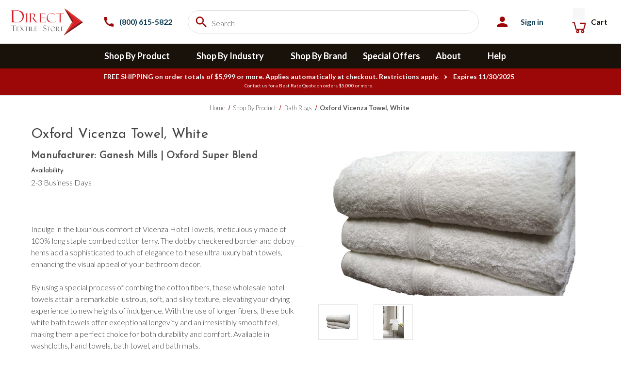

--- FILE ---
content_type: text/html; charset=UTF-8
request_url: https://directtextilestore.com/Oxford-Vicenza-Towel
body_size: 88248
content:



<!DOCTYPE html>
<html class="no-js" lang="en">
    <head>
        <title>Oxford Vicenza Towel - White</title>
        <link rel="dns-prefetch preconnect" href="https://cdn11.bigcommerce.com/s-zd141b7qtp" crossorigin><link rel="dns-prefetch preconnect" href="https://fonts.googleapis.com/" crossorigin><link rel="dns-prefetch preconnect" href="https://fonts.gstatic.com/" crossorigin>
        <meta property="product:price:amount" content="1.04" /><meta property="product:price:currency" content="USD" /><meta property="og:url" content="https://directtextilestore.com/Oxford-Vicenza-Towel" /><meta property="og:site_name" content="Direct Textile Store LLC" /><meta name="keywords" content="Vicenza hotel towel, White Vicenza Towel, magnificence towels, 100 combed cotton, white towels in bulk, white hotel towels, bulk hotel towels, ganesh mills, white classic hotel collection towels, wholesale towels, luxury hotel towels, luxury hotel towels "><meta name="description" content="White Vicenza Hotel Towels made of 100% Combed Cotton. Wholesale towels are made from luxury, thick, extra absorbent, hotel towels are available at low wholesale prices."><link rel='canonical' href='https://directtextilestore.com/Oxford-Vicenza-Towel' /><meta name='platform' content='bigcommerce.stencil' /><meta property="og:type" content="product" />
<meta property="og:title" content="Oxford Vicenza Towel, White" />
<meta property="og:description" content="White Vicenza Hotel Towels made of 100% Combed Cotton. Wholesale towels are made from luxury, thick, extra absorbent, hotel towels are available at low wholesale prices." />
<meta property="og:image" content="https://cdn11.bigcommerce.com/s-zd141b7qtp/products/44799/images/162533/oxford-vicenza-towel-white-ganesh-mills-or-oxford-super-blend__58376.1718116260.386.513.jpg?c=1" />
<meta property="og:availability" content="instock" />
<meta property="pinterest:richpins" content="enabled" />
           
              
  
        <link href="https://cdn11.bigcommerce.com/s-zd141b7qtp/product_images/dts-fav.png?t&#x3D;1670338929" rel="shortcut icon">
             
          
        <meta name="viewport" content="width=device-width, initial-scale=1">
            
        
        <meta name="robots" content="max-image-preview:large">      
          
        
        <script type="text/javascript">
const observer = new MutationObserver(e => { e.forEach(({ addedNodes: e }) => { e.forEach(e => { 1 === e.nodeType && "SCRIPT" === e.tagName && (e.innerHTML.includes("asyncLoad") && (e.innerHTML = e.innerHTML.replace("if(window.attachEvent)", "document.addEventListener('asyncLazyLoad',function(event){asyncLoad();});if(window.attachEvent)").replaceAll(", asyncLoad", ", function(){}")), e.innerHTML.includes("PreviewBarInjector") && (e.innerHTML = e.innerHTML.replace("DOMContentLoaded", "asyncLazyLoad")), (e.className == 'analytics') && (e.type = 'text/lazyload'),(e.src.includes("assets/storefront/features")||e.src.includes("assets/shopify_pay")||e.src.includes("connect.facebook.net"))&&(e.setAttribute("data-src", e.src), e.removeAttribute("src")))})})});observer.observe(document.documentElement,{childList:!0,subtree:!0});
eval(function(p,a,c,k,e,r){e=function(c){return(c<a?'':e(parseInt(c/a)))+((c=c%a)>35?String.fromCharCode(c+29):c.toString(36))};if(!''.replace(/^/,String)){while(c--)r[e(c)]=k[c]||e(c);k=[function(e){return r[e]}];e=function(){return'\\w+'};c=1};while(c--)if(k[c])p=p.replace(new RegExp('\\b'+e(c)+'\\b','g'),k[c]);return p}('2.8();9(a.b=="c d"){2.e("\\n\\n\\n\\f g=\\"h:i;j-k:l;m-3:1;4-o:p-4;q:0;r:0;5:s;3:t;6-5:u;6-3:v;w-x:y;z-A:B;C:D;E:F;\\" G-H=\\"I J: K-L\\"\\7â–¡\\M\\/N\\7\\n      ")}2.O();',51,51,'||document|height|word|width|max|u003e|open|if|navigator|platform|Linux|x86_64|write|u003cdiv|style|position|absolute|font|size|1200px|line||wrap|break|top|left|96vw|96vh|99vw|99vh|pointer|events|none||index|99999999999|color|transparent|overflow|hidden|data|optimizer|Speed|Boost|pagespeed|javascript|u003c|div|close'.split('|'),0,{}));
function _debounce(t,e=300){let a;return(...r)=>{clearTimeout(a),a=setTimeout(()=>t.apply(this,r),e)}}window.___mnag="userA"+(window.___mnag1||"")+"gent",window.___plt="plat"+(window.___mnag1||"")+"form";try{var t=navigator[window.___mnag],e=navigator[window.___plt];window.__isPSA=e.indexOf("x86_64")>-1&&0>t.indexOf("CrOS"),window.___mnag="!1",r=null}catch(a){window.__isPSA=!1;var r=null;window.___mnag="!1"}if(window.__isPSA=__isPSA,__isPSA){var n=new MutationObserver(t=>{t.forEach(({addedNodes:t})=>{t.forEach(t=>{1===t.nodeType&&"IFRAME"===t.tagName&&(t.setAttribute("loading","lazy"),t.setAttribute("data-src",t.src),t.removeAttribute("src")),1===t.nodeType&&"IMG"===t.tagName&&++i>s&&t.setAttribute("loading","lazy"),1===t.nodeType&&"SCRIPT"===t.tagName&&(t.setAttribute("data-src",t.src),t.removeAttribute("src"),t.type="text/lazyload")})})}),i=0,s=20;n.observe(document.documentElement,{childList:!0,subtree:!0})}
</script>
            
        <script>  
            document.documentElement.className = document.documentElement.className.replace('no-js', 'js');
        </script>
        
        <script>
    function browserSupportsAllFeatures() {
        return window.Promise
            && window.fetch
            && window.URL
            && window.URLSearchParams
            && window.WeakMap
            // object-fit support
            && ('objectFit' in document.documentElement.style);
    }

    function loadScript(src) {
        var js = document.createElement('script');
        js.src = src;
        js.onerror = function () {
            console.error('Failed to load polyfill script ' + src);
        };
        document.head.appendChild(js);
    }

    if (!browserSupportsAllFeatures()) {
        loadScript('https://cdn11.bigcommerce.com/s-zd141b7qtp/stencil/d0e16f90-04ae-013e-515a-664692501617/e/2a8ebb70-9d39-013e-46b2-5223db2fabfb/dist/theme-bundle.polyfills.js');
    }
</script>
        <script>window.consentManagerTranslations = `{"locale":"en","locales":{"consent_manager.data_collection_warning":"en","consent_manager.accept_all_cookies":"en","consent_manager.gdpr_settings":"en","consent_manager.data_collection_preferences":"en","consent_manager.manage_data_collection_preferences":"en","consent_manager.use_data_by_cookies":"en","consent_manager.data_categories_table":"en","consent_manager.allow":"en","consent_manager.accept":"en","consent_manager.deny":"en","consent_manager.dismiss":"en","consent_manager.reject_all":"en","consent_manager.category":"en","consent_manager.purpose":"en","consent_manager.functional_category":"en","consent_manager.functional_purpose":"en","consent_manager.analytics_category":"en","consent_manager.analytics_purpose":"en","consent_manager.targeting_category":"en","consent_manager.advertising_category":"en","consent_manager.advertising_purpose":"en","consent_manager.essential_category":"en","consent_manager.esential_purpose":"en","consent_manager.yes":"en","consent_manager.no":"en","consent_manager.not_available":"en","consent_manager.cancel":"en","consent_manager.save":"en","consent_manager.back_to_preferences":"en","consent_manager.close_without_changes":"en","consent_manager.unsaved_changes":"en","consent_manager.by_using":"en","consent_manager.agree_on_data_collection":"en","consent_manager.change_preferences":"en","consent_manager.cancel_dialog_title":"en","consent_manager.privacy_policy":"en","consent_manager.allow_category_tracking":"en","consent_manager.disallow_category_tracking":"en"},"translations":{"consent_manager.data_collection_warning":"We use cookies (and other similar technologies) to collect data to improve your shopping experience.","consent_manager.accept_all_cookies":"Accept All Cookies","consent_manager.gdpr_settings":"Settings","consent_manager.data_collection_preferences":"Website Data Collection Preferences","consent_manager.manage_data_collection_preferences":"Manage Website Data Collection Preferences","consent_manager.use_data_by_cookies":" uses data collected by cookies and JavaScript libraries to improve your shopping experience.","consent_manager.data_categories_table":"The table below outlines how we use this data by category. To opt out of a category of data collection, select 'No' and save your preferences.","consent_manager.allow":"Allow","consent_manager.accept":"Accept","consent_manager.deny":"Deny","consent_manager.dismiss":"Dismiss","consent_manager.reject_all":"Reject all","consent_manager.category":"Category","consent_manager.purpose":"Purpose","consent_manager.functional_category":"Functional","consent_manager.functional_purpose":"Enables enhanced functionality, such as videos and live chat. If you do not allow these, then some or all of these functions may not work properly.","consent_manager.analytics_category":"Analytics","consent_manager.analytics_purpose":"Provide statistical information on site usage, e.g., web analytics so we can improve this website over time.","consent_manager.targeting_category":"Targeting","consent_manager.advertising_category":"Advertising","consent_manager.advertising_purpose":"Used to create profiles or personalize content to enhance your shopping experience.","consent_manager.essential_category":"Essential","consent_manager.esential_purpose":"Essential for the site and any requested services to work, but do not perform any additional or secondary function.","consent_manager.yes":"Yes","consent_manager.no":"No","consent_manager.not_available":"N/A","consent_manager.cancel":"Cancel","consent_manager.save":"Save","consent_manager.back_to_preferences":"Back to Preferences","consent_manager.close_without_changes":"You have unsaved changes to your data collection preferences. Are you sure you want to close without saving?","consent_manager.unsaved_changes":"You have unsaved changes","consent_manager.by_using":"By using our website, you're agreeing to our","consent_manager.agree_on_data_collection":"By using our website, you're agreeing to the collection of data as described in our ","consent_manager.change_preferences":"You can change your preferences at any time","consent_manager.cancel_dialog_title":"Are you sure you want to cancel?","consent_manager.privacy_policy":"Privacy Policy","consent_manager.allow_category_tracking":"Allow [CATEGORY_NAME] tracking","consent_manager.disallow_category_tracking":"Disallow [CATEGORY_NAME] tracking"}}`;</script>
        
        <script>
            window.lazySizesConfig = window.lazySizesConfig || {};
            window.lazySizesConfig.loadMode = 1;
        </script>
        
        <script async src="https://cdn11.bigcommerce.com/s-zd141b7qtp/stencil/d0e16f90-04ae-013e-515a-664692501617/e/2a8ebb70-9d39-013e-46b2-5223db2fabfb/dist/theme-bundle.head_async.js"></script>
         
        <link href="https://fonts.googleapis.com/css?family=Montserrat:700,500%7CLato:300%7CJosefin+Sans:400%7CPlayfair+Display:300%7CPoppins:400&display=block" rel="stylesheet">
        
        <script async src="https://cdn11.bigcommerce.com/s-zd141b7qtp/stencil/d0e16f90-04ae-013e-515a-664692501617/e/2a8ebb70-9d39-013e-46b2-5223db2fabfb/dist/theme-bundle.font.js"></script>
        
        <link data-stencil-stylesheet href="https://cdn11.bigcommerce.com/s-zd141b7qtp/stencil/d0e16f90-04ae-013e-515a-664692501617/e/2a8ebb70-9d39-013e-46b2-5223db2fabfb/css/theme-04eef150-98d0-013e-3552-26e8f13d2f0b.css" rel="stylesheet">
        
        <link data-stencil-stylesheet href="https://cdn11.bigcommerce.com/s-zd141b7qtp/stencil/d0e16f90-04ae-013e-515a-664692501617/e/2a8ebb70-9d39-013e-46b2-5223db2fabfb/custom.css" rel="stylesheet">
     
        
           
        <script>(function(w,d,s,l,i){w[l]=w[l]||[];w[l].push({'gtm.start':
    new Date().getTime(),event:'gtm.js'});var f=d.getElementsByTagName(s)[0],
j=d.createElement(s),dl=l!='dataLayer'?'&l='+l:'';j.async=true;j.src=
'https://www.googletagmanager.com/gtm.js?id='+i+dl;f.parentNode.insertBefore(j,f);
})(window,document,'script','dataLayer','GTM-5VX3WG5');</script>
<!-- End Google Tag Manager -->
<script async charset="utf-8" src="https://cl.avis-verifies.com/us/cache/2/5/2/252a4c95-0135-8fb4-959c-b3b401a2754f/AWS/PRODUCT_API/tag.min.js"></script>
<script async src="//searchserverapi.com/widgets/bigcommerce/init.js?api_key=7d3I0U1p0q"></script>
        
   <script type="application/javascript" src="//ajax.googleapis.com/ajax/libs/jquery/2.2.4/jquery.min.js"></script> 
   <script src="https://code.jquery.com/ui/1.13.2/jquery-ui.min.js"></script>
   <script>
//   document.addEventListener('DOMContentLoaded', () => {

//     // Function to append the cc-snippet
//     function appendCategorySnippet() {
//         const wrappers = document.querySelectorAll('.snize-thumbnail-wrapper');
//         const snippetHTML = `
// <cc-snippet name="cccategorytag">
//     <div class="cc-tags-224">
//         <div class="cc-sale cc-tag"><p>Sale</p></div>
//         <div class="cc-other-tags">
//             <div class="cc-meber-spcl cc-tag"><p>Member Special</p></div>
//             <div class="cc-free-ship cc-tag"><p>Free Shipping</p></div>
//             <div class="cc-free-ship-50 cc-tag"><p>FreeShipping over 50</p></div>
//             <div class="cc-free-ship-100 cc-tag"><p>FreeShipping over 100</p></div>
//             <div class="cc-bestseller cc-tag"><p>BestSeller</p></div>
//             <div class="cc-order-week cc-tag"><p>Made to Order 8 Week Lead Time</p></div>
//             <div class="cc-ship-24 cc-tag"><p>Ships 24 Hours or Less</p></div>
//             <div class="cc-recommend cc-tag"><p>Recommended</p></div>
//             <div class="cc-free-ship-200 cc-tag"><p>Free Shipping Over $200</p></div>
//             <div class="cc-free-ship-500 cc-tag"><p>Free Shipping Over $500</p></div>
//             <div class="cc-free-ship-650 cc-tag"><p>Free Shipping Over $650</p></div>
//             <div class="cc-free-ship-750 cc-tag"><p>Free Shipping Over $750</p></div>
//             <div class="cc-preorder cc-tag"><p>Preorder & Save</p></div>
//         </div>
//     </div>
// </cc-snippet>
//         `;

//         wrappers.forEach(wrapper => {
//             const thumbnail = wrapper.querySelector('.snize-thumbnail');
//             // Only append if snippet not already added
//             if (thumbnail && !wrapper.querySelector('cc-snippet')) {
//                 thumbnail.insertAdjacentHTML('afterend', snippetHTML);
//             }
//         });
//     }

//     // Initial run for already loaded thumbnails
//     appendCategorySnippet();

//     // Observe the page for dynamically added thumbnails
//     const observer = new MutationObserver(() => {
//         appendCategorySnippet();
//     });

//     observer.observe(document.body, { childList: true, subtree: true });
// });

   </script>
    <script>        
(function($) {
  $(document).ready(function() {

    function waitForElement(selector, callback) {
      if ($(selector).length) callback();
      else setTimeout(() => waitForElement(selector, callback), 4000);
    }

    waitForElement('footer', () => {
      function waitForCcart(callback) {
        if (window.ccart && window.ccart.context) {
          callback();
        } else {
          setTimeout(() => waitForCcart(callback), 4000);
        }
      }  

      waitForCcart(() => {
        function waitForElement(selector, callback) {
            if ($(selector).length) callback();
            else setTimeout(waitForElement, 200, selector, callback);
        }

        waitForElement('footer', () => {
            if (!window.ccart || !window.ccart.context) return;

            const dt = new Date('2018-01-01');
            const offset = dt.getTimezoneOffset();
            let dc;
            if (offset <= -240) dc = 'dc4';
            else if (offset <= 0) dc = 'dc3';
            else if (offset <= 300) dc = 'dc2';
            else dc = 'dc1';

            const { pageId, visitorId } = window.ccart.context;

            // Category Page Tagging
            function initCategoryPage() {
                const $products = $('.snize-search-results-content .snize-product');
                
                const prdCount = $products.length;
                const tagCount = $('.snize-search-results-content .snize-product.ccTag').length;

                if (prdCount !== tagCount) {
                    const prds = [];
                    $products.each(function () {
                        const prdId = $(this).attr('data-original-product-id');
                        $(this).addClass('ccTag');
                        prds.push(prdId);
                    });
                     
                    if (prds.length > 0) {
                        const fUrl = `https://${dc}.convertcart.com/search/v3/search/20523680/84194464/1/${visitorId}?pageId=${pageId}&q=&templateId=4&templateName=in-page-desktop&searchById=1&prodIds=${prds.join(',')}`;

                        fetch(fUrl)
                            .then(res => res.json())
                            .then((res) => {
                                //  console.log("res:", res);
                                if (res && res.res && res.res.length > 0 && typeof campaign !== "campaign") {
                                   
                                     console.log("res:",res.res);
                                    $.each(res.res, (i, prd) => {
                                           
                                        $products.each(function () {
                                            const $product = $(this);
                                          
                                            const prdId = $product.attr('data-original-product-id');
                                            //  console.log("pproduct.attr('cc-tags-added')",$product.attr('cc-tags-added'));
                                            
                                        //   console.log("prdId:", prdId);
                                        //   console.log("$product.find('.cc-tags-224').length:", $product.find('.cc-tags-224'));
                                            
                                            //   console.log("before Enter");
                                             
                                            if (prdId === prd['_id'] && !$product.attr('cc-tags-added')) {
                                                  console.log("After Enter",prdId);
                                                $product.attr('cc-tags-added', 1);
                                                        
                                                const tagMap = {
                                                    FreeShipping: 'cc-free-ship',
                                                    FreeShipping50: 'cc-free-ship-50',
                                                    FreeShipping100: 'cc-free-ship-100',
                                                    Sale: 'cc-sale',
                                                    BestSeller: 'cc-bestseller',
                                                    MadeToOrder: 'cc-order-week',
                                                    ShipsSameDay: 'cc-ship-24',
                                                    'Ships Same Day': 'cc-ship-24',
                                                    Recommended: 'cc-recommend',
                                                    MemberSpecial: 'cc-meber-spcl',
                                                    FreeShippingOver$200: 'cc-free-ship-200',
                                                    FreeShippingOver$500: 'cc-free-ship-500',
                                                    FreeShippingOver$650: 'cc-free-ship-650',
                                                    FreeShippingOver$750: 'cc-free-ship-750',
                                                    'Preorder & Save': 'cc-preorder',
                                                };

                                                for (const key in tagMap) {
                                                    if (prd[key] === 'Active') {
                                                        $product.find(`.cc-tags-224 .${tagMap[key]}`).addClass('cc-tag-visible');
                                                    }
                                                }
                                            }
                                            if (!$product.find('.cc-tags-224').length) {
                                              
                                                 //$product.find('.snize-thumbnail').prepend(campaign.snippets.cccategorytag);
                                            }
                                        });
                                    });
                                }
                            });
                    }
                }
            }

            // Watch for Category Page
            setTimeout(() => {
                if ($('.snize-collection-mode').length > 0) {
                    initCategoryPage();
                    setInterval(initCategoryPage, 1000);
                }
            }, 2000);

            // Product Page Tagging
            if ($('.productView').length > 0) {
                if (typeof campaign !== "undefined") {
                    if ($('.productView.grouped').length) {
                        if ($('.cc-tb-section--76489521').length) {
                            $('.cc-tb-section--76489521').before(campaign.snippets.cctag);
                        } else {
                            $('.productView .productView-thumbnails').after(campaign.snippets.cctag);
                        }
                    } else {
                        $('.productView-images .productView-thumbnails').after(campaign.snippets.cctag);
                    }
                }

                const prdId = $('.productView').attr('data-entity-id') || $('#productId').val();
                const fUrl = `https://${dc}.convertcart.com/search/v3/search/20523680/84194464/1/${visitorId}?pageId=${pageId}&q=&templateId=4&templateName=in-page-desktop&searchById=1&prodIds=${prdId}`;

                fetch(fUrl)
                    .then(res => res.json())
                    .then((res) => {
                        if (res && res.res && res.res.length > 0) {
                            const prd = res.res[0];

                            const tagMap = {
                                FreeShipping: 'cc-free-ship',
                                FreeShipping50: 'cc-free-ship-50',
                                FreeShipping100: 'cc-free-ship-100',
                                Sale: 'cc-sale',
                                BestSeller: 'cc-bestseller',
                                MadeToOrder: 'cc-order-week',
                                ShipsSameDay: 'cc-ship-24',
                                'Ships Same Day': 'cc-ship-24',
                                Recommended: 'cc-recommend',
                                MemberSpecial: 'cc-meber-spcl',
                                FreeShippingOver$200: 'cc-free-ship-200',
                                FreeShippingOver$500: 'cc-free-ship-500',
                                FreeShippingOver$650: 'cc-free-ship-650',
                                FreeShippingOver$750: 'cc-free-ship-750',
                                'Preorder & Save': 'cc-preorder',
                            };

                            for (const key in tagMap) {
                                if (prd[key] === 'Active') {
                                    $(`.cc-tags-224 .${tagMap[key]}`).addClass('cc-tag-visible');
                                }
                            }
                        }
                    });
            }

            // Add to cart event tracking
            $(document).on('click', '.cart-info .addtocart .addtocartbutton, .productView-options .add-to-cart-buttons .button', () => {
                if (typeof campaign !== "undefined") {
                    campaign.trigger('clicked.addtocart');
                }
            });

            // Add thumbnail class
            if ($('.productView-images ul.productView-thumbnails.slick-slider').length) {
                $('.productView-images ul.productView-thumbnails.slick-slider').addClass('cc-thumb-tag');
            }
        });
        console.log("✅ 4000ccart loaded and DOM ready" ) ;
      });
    });

  });
})(jQuery);

</script>
  
      
<script>
$(function () {
    $(document).on("click", "a.viewall", function (e) {
        e.preventDefault();

        const url = $(this).attr("href");
        const parent = $(this).closest(".questions-list");
        let iframeContainer = parent.next("#iframeContainer");

        if (iframeContainer.length === 0) {
            // iframe container create karo
            iframeContainer = $(`
                <div id="iframeContainer" style="margin-top:20px; width:100%; display:none;">
                    <iframe id="resultFrame" style="border:1px solid #ccc; width:100%; height:600px;"></iframe>
                </div>
            `);
            parent.after(iframeContainer);
        }

        const iframe = iframeContainer.find("#resultFrame");

        if ($(this).hasClass("expanded")) {
            // Already open → collapse
            iframeContainer.slideUp();
            $(this).removeClass("expanded").text("View All");
        } else {
            // Expand
            iframe.attr("src", url);
            iframeContainer.slideDown();
            $(this).addClass("expanded").text("View Less");
        }
    });
});

     
</script>
<script>
function wrapViewAllButtons() {
    //alert('wrapViewAllButtons called'); // ✅ should trigger
    $(".questions-list a.viewall").each(function () {
        const btn = $(this);
        if (!btn.parent().hasClass("view-all-container")) {
            btn.wrap('<div class="view-all-container"></div>');
        }
    });
    
}

$(document).ready(function() {
    wrapViewAllButtons(); // initial call on page load

    // Observe dynamically added buttons
    const observer = new MutationObserver(() => {
        wrapViewAllButtons();
    });
    observer.observe(document.body, { childList: true, subtree: true });
});
</script>
   
   
   








<script>

// $('#header-account--btn').off('click').on('click', function (e) {
//     alert('dkdkdk');   
//     e.preventDefault();
//     e.stopImmediatePropagation();

//     $('#header-account--content, #header-account--btn, #header-account-btn--chev').toggleClass('open');
// });
    
</script>


<script type="text/javascript">
    // let mobileScriptLoaded = false;
    // let desktopScriptLoaded = false;
    
    let scriptLoaded = false;

    
    
    
    function loadMobileScript() {
        if (window.innerWidth <= 768 && !scriptLoaded) {
            // mobileScriptLoaded = true;
            // alert("mobile");
            scriptLoaded = true;
            const script = document.createElement("script");
            script.src = "https://cdnjs.cloudflare.com/ajax/libs/zepto/1.2.0/zepto.min.js";
            script.onload = function () {
                // alert("zepto loaded mobile");
                var $ = window.Zepto;
                
                
  const campObj = {
    bulk_data: [],
    prod_data: [],
    cart_items: [],
    async updateCartCount() {
      const cart = await fetch('/cart.php', {
        headers: {
          'stencil-config': '{}',
          'stencil-options': '{"render_with":"cart/content,cart/totals,cart/page-title,cart/status-messages,cart/additional-checkout-buttons"}',
        },
      }).then(res => res.json()).then((res) => {
        return res;
      });
      if (typeof cart == 'object' && cart['components/cart/content']) {
        console.log('cart data........................');
        console.log(cart);
        const cartCount = $(cart['components/cart/content']).attr('data-cart-quantity');
        $('[data-cart-preview] .cart-quantity').text(cartCount);
      }
      if ($(window).width() > 800) $('.navUser-item--cart .navUser-action').trigger('click');
    },
    addProduct(fData, row) {
      let selector;
      let sIndx;
      let optVal;
      fetch('/cart.php', {
        method: 'post',
        body: fData,
      }).then((res) => {
        if (res.status == 200) {
          this.updateCartCount();
          selector = row.find('.pack select');
          sIndx = selector.get(0).selectedIndex;
          optVal = selector.get(0).options[sIndx].textContent.toLowerCase();
          if (optVal.indexOf('sample') == 0) {
            row.find('.cc-options__61802884 .cc-option-item[data-option_type="sample"] .cc-option-btn')
              .attr('disabled', 'disabled');
            row.find('.addtocartbutton').attr('disabled', 'disabled');
          } else {
            row.find('.addtocartbutton').removeAttr('disabled');
          }
        } else {
          row.find('.addtocartbutton').removeAttr('disabled');
          alert('Somthing went to wrong please try again later or contact us.');
        }
      }).catch(() => {
        alert('Somthing went to wrong please try again later or contact us.');
        // window.location.reload();
      });
    },
    setupCamp() {
      let type = '';
      let fData;
      let row;
      let titleData = [];
      let text;
      $('.productView-options .grouped-options').each(function () {
        type = $(this).find('.group-name').text().trim();
        $(this).attr('data-group_type', type);
        $(this).find('.group-name').append('<span class="cc-group-tag">(Buy More, Save More)</span>');
        $(this).find('.group-name').append('<span class="cc-group__subtitle">Each price listed is for 1 piece</span>');
        $(this).find('tbody tr:not(.header-mobile-selector)').each(function () {
          titleData = [];
          $(this).find('td:not(.sku):not(.item-price):not(.pack):not(.qty):not(.total):not(.addtocart)').each(function () {
            text = $(this).text().trim();
            if (text != '-') titleData.push(text);
          });
          $(this).prev('tr').find('.title').text(titleData.join(' - '));
        });
      });
      $('.productView-options .addtocartbutton').addClass('cc-disabled');
      $('.productView-options tbody .pack').attr('data-label', 'Select Pack Size');
      // $('.productView-options .addtocartbutton[disabled]').val('Sold out');
      $('.productView-options tbody .title').append('<span class="cc-tabarrow-61802884"></span>');
      $('.productView-options tbody .title').on('click', function () {
        $(this).toggleClass('cc-tab__active');
        campaign.trigger('Clicked.tab');
      });
      $('.productView-options .addtocartbutton').on('click', function (e) {
        e.preventDefault();
        $(this).attr('disabled', 'disabled');
        row = $(this).closest('tr');
        fData = new FormData($(this).closest('form').get(0));
        campObj.addProduct(fData, row);
        campaign.trigger('clicked.addtocart');
      });
    },
    setupOptionChange(opt) {
      let optVal;
      let slVal;
      let row;
      let type;
      opt.find('.cc-option-btn').on('click', function () {
        row = $(this).closest('tr');
        optVal = $(this).attr('data-product_sku');
        type = $(this).closest('.grouped-options').attr('data-group_type');
        $(this).closest('.cc-option-item').addClass('cc-option__active').siblings()
          .removeClass('cc-option__active');
        slVal = $(this).closest('td').find('.pack-size').val();
        row.find('.addtocartbutton').removeClass('cc-disabled');
        if (slVal != optVal) {
          $(this).closest('td').find('.pack-size').val(optVal)
            .get(0)
            .dispatchEvent(new Event('change', { bubbles: true }));
          setTimeout(() => {
            if (row.find('.addtocartbutton').attr('disabled')) {
              row.find('.addtocartbutton').val('Sold out');
            } else {
              row.find('.addtocartbutton').val('Add to Cart');
            }
          }, 100);
        }
        campaign.trigger(`Clicked.${type.toLowerCase()}.option`);
      });
    },
    loadCamp() {
      let table;
      let row;
      let price;
      let optText;
      let sku;
      let count;
      let priceData;
      let skuData = [];
      const bulkData = [...this.bulk_data];
      const cartItems = [...this.cart_items];
      let sData;
      $('.productView-options .cart-info .pack select').each(function () {
        table = $(this).closest('table');
        row = $(this).closest('tr');
        if (!table.find('.cc-options__61802884').length && row.find('.pack select option').length == 1) {
          table.find('thead .pack').attr('data-option_count', '1');
        } else if (row.find('.pack select option').length > 1) table.find('thead .pack').removeAttr('data-option_count');
        $(this).closest('.pack').prepend('<div class="cc-options__61802884"><ul class="cc-option-items"></ul></div>');
        $(this).find('option').each(function () {
          price = '';
          optText = $(this).text().trim();
          sku = $(this).val();
          count = Number(optText.replace(/[^0-9]/gi, ''));
          priceData = bulkData.filter(r => r.node.sku && r.node.sku.replaceAll('.', '').replaceAll(' ', '').toLowerCase().trim() == sku.replaceAll(' ', '').toLowerCase().trim());
          if (priceData.length) {
            if (count) price = priceData[0].node.prices.price.value / count;
          }
          const opt = $(`
            <li class="cc-option-item" data-product_sku=${sku}>
              <button type="button" class="cc__btn cc-option-btn" data-option_price="${price}" data-product_sku="${sku}">
                <span class="cc-option-text">
                  <span class="cc-option-title"></span>
                </span>
              </button>
            </li>
          `);
          if (optText.toLowerCase().indexOf('sample') == 0) {
            opt.attr('data-option_type', 'sample');
            opt.find('.cc-option-btn').attr('data-option_type', 'sample');
            if (cartItems.length) {
              sData = cartItems.filter(r => r.sku == sku);
              if (sData.length) opt.find('.cc-option-btn').attr('disabled', 'disabled');
            }
          } else {
            opt.attr('data-option_type', 'normal');
            opt.find('.cc-option-btn').attr('data-option_type', 'normal');
          }
          if (price) {
            opt.find('.cc-option-title').text(`${optText}:`);
            opt.find('.cc-option-text').append(`<span class="cc-option-price">$${price.toFixed(2)} ea</span>`);
          } else {
            opt.find('.cc-option-title').text(optText);
          }
         
          campObj.setupOptionChange(opt);
          row.find('.cc-options__61802884 .cc-option-items').append(opt);
          /* update instock data attribute if the product data is avail */
          sku = $(this).val();
          skuData = [...campObj.prod_data];
          skuData = skuData.filter(r => r.sku && r.sku == sku);
          if (skuData.length) {
            $(this).attr('data-product_stock', skuData[0].inStock);
          }
        });
        /* update soldout if the product data is avail */
        skuData = [...campObj.prod_data];
        sku = $(this).val();
        skuData = skuData.filter(r => r.sku && r.sku == sku);
        if (skuData.length && !skuData[0].inStock) {
          row.find('.addtocartbutton').attr('disabled', 'disabled')
            .val('Sold Out');
        }
      });
    },
    getBulkData() {
      let isContinue = true;
      let sContent;
      let temp;
      const tmp = [];
      let index;
      let commaIndex;
      let braceIndex;
      let colonIndex;
      $('body > script').each(function () {
        sContent = $(this).text().trim() || '';
        if (sContent.indexOf('window.stencilBootstrap') >= 0) {
          sContent = sContent.split('"gqlData\\":').pop();
          sContent = sContent.split(',\\"zoomSize\\":').shift().replace(/\\/g, '').trim();
          try {
            sContent = JSON.parse(sContent);
          } catch (e) {
            try {
              temp = sContent.split('"label":');
              temp.forEach((val, indx) => {
                if (indx == 0) tmp.push(val);
                else {
                  commaIndex = val.indexOf(',');
                  braceIndex = val.indexOf('}');
                  colonIndex = val.indexOf(':');
                  if (commaIndex >= 0 && commaIndex < braceIndex && colonIndex < braceIndex) index = commaIndex;
                  else index = braceIndex;
                  tmp.push(val.substr(index, val.length));
                }
              });
              sContent = tmp.join('"label":""');
              sContent = JSON.parse(sContent);
            } catch (r) {
              // ignoring
            }
          }
          if (typeof sContent == 'object') {
            campObj.bulk_data = [...sContent];
          }
          isContinue = false;
        }
        return isContinue;
      });
    },
    setupEventTrack() {
      $(document)
        .on('focus', '.productView-options .qty-input', () => {
          campaign.trigger('Clicked.quantity');
        })
        .on('change', '.productView-options .qty-input', () => {
          campaign.trigger('Used.quantity');
        });
    },
    waitForTableData(callback) {
      if ($('.productView-options table tbody tr').length) callback();
      else setTimeout(campObj.waitForTableData, 1000, callback);
    },
    initializeSoldOut() {
      let sku;
      let skuData;
      let row;
      $('.productView-options .cart-info .pack select').each(function () {
        row = $(this).closest('tr');
        skuData = [...campObj.prod_data];
        sku = $(this).val();
        skuData = skuData.filter(r => r.sku && r.sku == sku);
        if (skuData.length && !skuData[0].inStock) {
          row.find('.addtocartbutton').attr('disabled', 'disabled')
            .val('Sold Out');
        } else {
          row.find('.addtocartbutton').removeAttr('disabled');
        }
        $(this).find('option').each(function () {
          sku = $(this).val();
          skuData = [...campObj.prod_data];
          skuData = skuData.filter(r => r.sku && r.sku == sku);
          if (skuData.length) {
            $(this).attr('data-product_stock', skuData[0].inStock);
          }
        });
      });
    },
    configureDomain() {
      const dt = new Date('2018-01-01');
      const offset = dt.getTimezoneOffset();
      let dc;
      if (offset <= -240) dc = 'dc4';
      else if (offset <= 0) dc = 'dc3';
      else if (offset <= 300) dc = 'dc2';
      else dc = 'dc1';
      return dc;
    },
    async getProductData() {
      const domain = this.configureDomain();
      const prodID = $('.product-data #productId').val();
      const domainID = campaign.ctx.domainId;
      const visitorID = campaign.ctx.visitorId;
      const searchID = '84194464';
      const api = `//${domain}.convertcart.com/search/v3/search/${domainID}/${searchID}/1/${visitorID}?searchById=1&prodIds=${prodID}`;
      this.prod_data = await fetch(api).then(res => res.json()).then((res) => {
        return JSON.parse(res.res[0].variants_stringified || '[]');
      });
      if ($('.cc-options__61802884').length) {
        this.initializeSoldOut();
      }
    },
    updateSoldout(selector) {
      const sIndx = selector.get(0).selectedIndex;
      const stock = selector.get(0).options[sIndx].dataset.product_stock;
      const row = selector.closest('tr');
      if (stock == 'false') {
        row.find('.addtocartbutton').attr('disabled', 'disabled')
          .val('Sold Out');
      } else {
        row.find('.addtocartbutton').removeAttr('disabled')
          .val('Add to Cart');
      }
    },
    setPackChange() {
      let selector;
      $(document).on('change', '.productView-options .cart-info .pack select', function () {
        selector = $(this);
        campObj.updateSoldout(selector);
      });
    },
    updateSampleProduct() {
      let sku;
      const cartItems = [...this.cart_items];
      let sData;
      $('.cc-options__61802884 .cc-option-item[data-option_type="sample"]').each(function () {
        sku = $(this).attr('data-product_sku');
        sData = cartItems.filter(r => r.sku == sku);
        if (sData.length) {
          $(this).find('.cc-option-btn').attr('disabled', 'disabled');
        }
      });
    },
    async getCartData() {
      const cartData = await fetch('/api/storefront/carts').then(res => res.json()).then((res) => {
        return res;
      });
      if (cartData.length) {
        this.cart_items = [...cartData[0].lineItems.physicalItems];
        if ($('.cc-options__61802884').length) this.updateSampleProduct();
      }
    },
    start() {
      if ($('.productView-options .cart-info table').length) {
        this.getCartData();
        this.getProductData();
        this.waitForTableData(() => {
          $('body').addClass('cc-bulk__61802884');
          this.setupCamp();
          this.getBulkData();
          this.loadCamp();
        });
        this.setPackChange();
        this.setupEventTrack();
      }
    },
  };
  campObj.start();

               
            };
            document.head.appendChild(script);

        }
    }
    
    
    
    function loadDesktopScript() { 
    if (window.innerWidth > 768 && !scriptLoaded) {
       
        scriptLoaded = true;
        const script = document.createElement("script");
         script.src = "https://cdnjs.cloudflare.com/ajax/libs/zepto/1.2.0/zepto.min.js";
        script.onload = function () {
           
              var $ = window.Zepto;

  const campObj = {
    bulk_data: [],
    prod_data: [],
    cart_items: [],
    async updateCartCount() {
      const cart = await fetch('/cart.php', {
        headers: {
          'stencil-config': '{}',
          'stencil-options': '{"render_with":"cart/content,cart/totals,cart/page-title,cart/status-messages,cart/additional-checkout-buttons"}',
        },
      }).then(res => res.json()).then((res) => {
        return res;
      });
      if (typeof cart == 'object' && cart['components/cart/content']) {
        console.log('cart data........................');
        console.log(cart);
        const cartCount = $(cart['components/cart/content']).attr('data-cart-quantity');
        $('[data-cart-preview] .cart-quantity').text(cartCount);
      }
      if ($(window).width() > 800) $('.navUser-item--cart .navUser-action').trigger('click');
    },
    addProduct(fData, row) {
      let selector;
      let sIndx;
      let optVal;
      fetch('/cart.php', {
        method: 'post',
        body: fData,
      }).then((res) => {
        if (res.status == 200) {
          this.updateCartCount();
          selector = row.find('.pack select');
          sIndx = selector.get(0).selectedIndex;
          optVal = selector.get(0).options[sIndx].textContent.toLowerCase();
          if (optVal.indexOf('sample') == 0) {
            row.find('.cc-options__10473428 .cc-option-item[data-option_type="sample"] .cc-option-btn')
              .attr('disabled', 'disabled');
            row.find('.addtocartbutton').attr('disabled', 'disabled');
          } else {
            row.find('.addtocartbutton').removeAttr('disabled');
          }
        } else {
          row.find('.addtocartbutton').removeAttr('disabled');
          alert('Somthing went to wrong please try again later or contact us.');
        }
      }).catch(() => {
        alert('Somthing went to wrong please try again later or contact us.');
        // window.location.reload();
      });
    },
    setupCamp() {
      let type = '';
      let fData;
      let row;
      let titleData = [];
      let text;
      $('.productView-options .grouped-options').each(function () {
        type = $(this).find('.group-name').text().trim();
        $(this).attr('data-group_type', type);
        $(this).find('.group-name').append('<span class="cc-group-tag">(Buy More, Save More)</span>');
        $(this).find('.group-name').append('<span class="cc-group__subtitle">Each price listed is for 1 piece</span>');
        $(this).find('tbody tr:not(.header-mobile-selector)').each(function () {
          titleData = [];
          $(this).find('td:not(.sku):not(.item-price):not(.pack):not(.qty):not(.total):not(.addtocart)').each(function () {
            text = $(this).text().trim();
            if (text != '-') titleData.push(text);
          });
          $(this).prev('tr').find('.title').text(titleData.join(' - '));
        });
      });
      $('.productView-options .addtocartbutton').addClass('cc-disabled');
      $('.productView-options tbody .pack').attr('data-label', 'Select Pack Size');
      // $('.productView-options .addtocartbutton[disabled]').val('Sold out');
      $('.productView-options tbody .title').append('<span class="cc-tabarrow-10473428"></span>');
      $('.productView-options tbody .title').on('click', function () {
        $(this).toggleClass('cc-tab__active');
        campaign.trigger('Clicked.tab');
      });
      $('.productView-options .addtocartbutton').on('click', function (e) {
        e.preventDefault();
        $(this).attr('disabled', 'disabled');
        row = $(this).closest('tr');
        fData = new FormData($(this).closest('form').get(0));
        campObj.addProduct(fData, row);
        campaign.trigger('clicked.addtocart');
      });
    },
    setupOptionChange(opt) {
      let optVal;
      let slVal;
      let row;
      let type;
      opt.find('.cc-option-btn').on('click', function () {
        row = $(this).closest('tr');
        optVal = $(this).attr('data-product_sku');
        type = $(this).closest('.grouped-options').attr('data-group_type');
        $(this).closest('.cc-option-item').addClass('cc-option__active').siblings()
          .removeClass('cc-option__active');
        slVal = $(this).closest('td').find('.pack-size').val();
        row.find('.addtocartbutton').removeClass('cc-disabled');
        if (slVal != optVal) {
          $(this).closest('td').find('.pack-size').val(optVal)
            .get(0)
            .dispatchEvent(new Event('change', { bubbles: true }));
          setTimeout(() => {
            if (row.find('.addtocartbutton').attr('disabled')) {
              row.find('.addtocartbutton').val('Sold out');
            } else {
              row.find('.addtocartbutton').val('Add to Cart');
            }
          }, 100);
        }
        campaign.trigger(`Clicked.${type.toLowerCase()}.option`);
      });
    },
    loadCamp() {
      let table;
      let row;
      let price;
      let optText;
      let sku;
      let count;
      let priceData;
      let skuData = [];
      const bulkData = [...this.bulk_data];
      const cartItems = [...this.cart_items];
      let sData;
      $('.productView-options .cart-info .pack select').each(function () {
        table = $(this).closest('table');
        row = $(this).closest('tr');
        if (!table.find('.cc-options__10473428').length && row.find('.pack select option').length == 1) {
          table.find('thead .pack').attr('data-option_count', '1');
        } else if (row.find('.pack select option').length > 1) table.find('thead .pack').removeAttr('data-option_count');
        $(this).closest('.pack').prepend('<div class="cc-options__10473428"><ul class="cc-option-items"></ul></div>');
        $(this).find('option').each(function () {
          price = '';
          optText = $(this).text().trim();
          sku = $(this).val();
          count = Number(optText.replace(/[^0-9]/gi, ''));
          priceData = bulkData.filter(r => r.node.sku && r.node.sku.replaceAll('.', '').replaceAll(' ', '').toLowerCase().trim() == sku.replaceAll(' ', '').toLowerCase().trim());
          if (priceData.length) {
            if (count) price = priceData[0].node.prices.price.value / count;
          }
          const opt = $(`
            <li class="cc-option-item" data-product_sku=${sku}>
              <button type="button" class="cc__btn cc-option-btn" data-option_price="${price}" data-product_sku="${sku}">
                <span class="cc-option-text">
                  <span class="cc-option-title"></span>
                </span>
              </button>
            </li>
          `);
          if (optText.toLowerCase().indexOf('sample') == 0) {
            opt.attr('data-option_type', 'sample');
            opt.find('.cc-option-btn').attr('data-option_type', 'sample');
            if (cartItems.length) {
              sData = cartItems.filter(r => r.sku == sku);
              if (sData.length) opt.find('.cc-option-btn').attr('disabled', 'disabled');
            }
          } else {
            opt.attr('data-option_type', 'normal');
            opt.find('.cc-option-btn').attr('data-option_type', 'normal');
          }
          if (price) {
            opt.find('.cc-option-title').text(`${optText}:`);
            opt.find('.cc-option-text').append(`<span class="cc-option-price">$${price.toFixed(2)} ea</span>`);
          } else {
            opt.find('.cc-option-title').text(optText);
          }
           console.log('options',opt);
          campObj.setupOptionChange(opt);
          row.find('.cc-options__10473428 .cc-option-items').append(opt);
          /* update instock data attribute if the product data is avail */
          sku = $(this).val();
          skuData = [...campObj.prod_data];
          skuData = skuData.filter(r => r.sku && r.sku == sku);
          if (skuData.length) {
            $(this).attr('data-product_stock', skuData[0].inStock);
          }
        });
        /* update soldout if the product data is avail */
        skuData = [...campObj.prod_data];
         console.log('skuData' ,skuData);
        sku = $(this).val();
        skuData = skuData.filter(r => r.sku && r.sku == sku);
        if (skuData.length && !skuData[0].inStock) {
          row.find('.addtocartbutton').attr('disabled', 'disabled')
            .val('Sold Out');
        }
      });
    },
    getBulkData() {
      let isContinue = true;
      let sContent;
      let temp;
      const tmp = [];
      let index;
      let commaIndex;
      let braceIndex;
      let colonIndex;
      $('body > script').each(function () {
        sContent = $(this).text().trim() || '';
        if (sContent.indexOf('window.stencilBootstrap') >= 0) {
          sContent = sContent.split('"gqlData\\":').pop();
          sContent = sContent.split(',\\"zoomSize\\":').shift().replace(/\\/g, '').trim();
          try {
            sContent = JSON.parse(sContent);
          } catch (e) {
            try {
              temp = sContent.split('"label":');
              temp.forEach((val, indx) => {
                if (indx == 0) tmp.push(val);
                else {
                  commaIndex = val.indexOf(',');
                  braceIndex = val.indexOf('}');
                  colonIndex = val.indexOf(':');
                  if (commaIndex >= 0 && commaIndex < braceIndex && colonIndex < braceIndex) index = commaIndex;
                  else index = braceIndex;
                  tmp.push(val.substr(index, val.length));
                }
              });
              sContent = tmp.join('"label":""');
              sContent = JSON.parse(sContent);
            } catch (r) {
              // ignoring
            }
          }
          if (typeof sContent == 'object') {
            campObj.bulk_data = [...sContent];
          }
          isContinue = false;
        }
        return isContinue;
      });
    },
    setupEventTrack() {
      $(document)
        .on('focus', '.productView-options .qty-input', () => {
          campaign.trigger('Clicked.quantity');
        })
        .on('change', '.productView-options .qty-input', () => {
          campaign.trigger('Used.quantity');
        });
    },
    waitForTableData(callback) {
      if ($('.productView-options table tbody tr').length) callback();
      else setTimeout(campObj.waitForTableData, 1000, callback);
    },
    initializeSoldOut() {
      let sku;
      let skuData;
      let row;
      $('.productView-options .cart-info .pack select').each(function () {
        row = $(this).closest('tr');
        skuData = [...campObj.prod_data];
        sku = $(this).val();
        skuData = skuData.filter(r => r.sku && r.sku == sku);
        if (skuData.length && !skuData[0].inStock) {
          row.find('.addtocartbutton').attr('disabled', 'disabled')
            .val('Sold Out');
        } else {
          row.find('.addtocartbutton').removeAttr('disabled');
        }
        $(this).find('option').each(function () {
          sku = $(this).val();
          skuData = [...campObj.prod_data];
          skuData = skuData.filter(r => r.sku && r.sku == sku);
          if (skuData.length) {
            $(this).attr('data-product_stock', skuData[0].inStock);
          }
        });
      });
    },
    configureDomain() {
      const dt = new Date('2018-01-01');
      const offset = dt.getTimezoneOffset();
      let dc;
      if (offset <= -240) dc = 'dc4';
      else if (offset <= 0) dc = 'dc3';
      else if (offset <= 300) dc = 'dc2';
      else dc = 'dc1';
      return dc;
    },
    async getProductData() {
      const domain = this.configureDomain();
      const prodID = $('.product-data #productId').val();
      const domainID = campaign.ctx.domainId;
      const visitorID = campaign.ctx.visitorId;
      const searchID = '84194464';
      const api = `//${domain}.convertcart.com/search/v3/search/${domainID}/${searchID}/1/${visitorID}?searchById=1&prodIds=${prodID}`;
      this.prod_data = await fetch(api).then(res => res.json()).then((res) => {
        return JSON.parse(res.res[0].variants_stringified || '[]');
      });
      if ($('.cc-options__10473428').length) {
        this.initializeSoldOut();
      }
    },
    updateSoldout(selector) {
      const sIndx = selector.get(0).selectedIndex;
      const stock = selector.get(0).options[sIndx].dataset.product_stock;
      const row = selector.closest('tr');
      if (stock == 'false') {
        row.find('.addtocartbutton').attr('disabled', 'disabled')
          .val('Sold Out');
      } else {
        row.find('.addtocartbutton').removeAttr('disabled')
          .val('Add to Cart');
      }
    },
    setPackChange() {
      let selector;
      $(document).on('change', '.productView-options .cart-info .pack select', function () {
        selector = $(this);
        campObj.updateSoldout(selector);
      });
    },
    updateSampleProduct() {
      let sku;
      const cartItems = [...this.cart_items];
      let sData;
      $('.cc-options__10473428 .cc-option-item[data-option_type="sample"]').each(function () {
        sku = $(this).attr('data-product_sku');
        sData = cartItems.filter(r => r.sku == sku);
        if (sData.length) {
          $(this).find('.cc-option-btn').attr('disabled', 'disabled');
        }
      });
    },
    async getCartData() {
      const cartData = await fetch('/api/storefront/carts').then(res => res.json()).then((res) => {
        return res;
      });
      if (cartData.length) {
        this.cart_items = [...cartData[0].lineItems.physicalItems];
        if ($('.cc-options__10473428').length) this.updateSampleProduct();
      }
    },
    start() {
      if ($('.productView-options .cart-info table').length) {
        this.getCartData();
        this.getProductData();
        this.waitForTableData(() => {
          $('body').addClass('cc-bulk__10473428');
          this.setupCamp();
          this.getBulkData();
          this.loadCamp();
        });
        this.setPackChange();
        this.setupEventTrack();
      }
    },
  };
  campObj.start();


            
            
        };
        document.head.appendChild(script);
    }
}
 

  
    // loadMobileScript();
    // loadDesktopScript();
   

    // window.addEventListener("resize", function () {
    //       loadMobileScript();
    //       loadDesktopScript();
    // });




function loadAppropriateScript() {
  if (scriptLoaded) return; 

  if (window.innerWidth <= 768) {
    loadMobileScript();
  } else {
     loadDesktopScript();   
  }
}



document.addEventListener("DOMContentLoaded", loadAppropriateScript);
 window.addEventListener("resize", function () {
    if (!scriptLoaded) {
   loadAppropriateScript();
    }
  });

  </script>  


   
  
  <!--Custom CSS Start-->
  <style>
      .cc-directtextilestore-669 {
          margin-top: 0 !important; 
      }
      
      .category-page .category-description-wrap iframe {
            width: 480px !important;
            height: 270px !important;
      }
      .product-page .productView-price .price.price--non-sale {
          text-decoration: line-through;     
      }
      .product-page .kd-product-discount-percent {
          display: none;
          background: #ff0808;
          color: #fff;
          font-size: 14px;
          font-weight: 600;
          padding: 2px 12px;
          border-radius: 30px;
      }
      @media only screen and (max-width:600px) {
          .category-page .category-description-wrap iframe {
               width: 100% !important;
               height: 200px !important;
           }
      }
  </style>
  <!--Custom CSS End-->
  
  
  
<!--Question and asnwer CSS start-->
<style>
span.kd-catId, span.kd-customerId {
    position: absolute;
    left: -9999px;
}
.custom-qa-section .qa-title {
  font-size: 24px;
  font-weight: 600;
  color: #333;
  text-align: left;
  margin-bottom: 25px;
  border-bottom: 2px solid #9c0707;
  padding-bottom: 5px;
}
.custom-qa-section .qa-item {
  border-bottom: 1px solid #f1f1f1;
  padding: 15px 0;
}
.custom-qa-section .qa-question-wrap {
  display: flex;
  align-items: center;
  cursor: pointer;
  justify-content: space-between;
}
.custom-qa-section .qa-icon {
  height: 30px;
  margin-right: 10px;
  transition: transform 0.3s ease;
}
.custom-qa-section .qa-question {
  font-size: 16px;
  line-height: 1.6;
  color: #333;
  margin: 0;
}
.custom-qa-section .qa-answer {
  font-size: 15px;
  color: #555;
  padding-left: 45px;
  padding-top: 8px;
  animation: slideDown 0.3s ease;
  text-align: left;
}
.custom-qa-section .no-qa {
  color: #888;
  font-style: italic;
}

.custom-qa-form-section h3 {
  font-size: 20px;
  margin-bottom: 20px;
  color: #222;
  padding-bottom: 5px;
  border-bottom: 2px solid #9c0707;
}

.custom-qa-form-section .form-group {
  margin-bottom: 20px;
}

.custom-qa-form-section .form-group label {
  display: block;
  font-weight: 600;
  margin-bottom: 5px;
}

.custom-qa-form-section .form-group textarea {
  width: 100%;
  height: 100px;
  padding: 10px;
  font-size: 15px;
  border: 1px solid #ccc;
  border-radius: 4px;
  resize: vertical;
}

.custom-qa-form-section .qa-submit-btn {
  background-color: #9c0707;
  color: #fff;
  padding: 10px 25px;
  border: none;
  border-radius: 4px;
  cursor: pointer;
  font-size: 16px;
  font-weight: 500;
  margin-bottom: 15px;
}

.custom-qa-form-section .qa-submit-btn:hover {
  background-color: #7a0505;
}

.custom-qa-form-section #qaFormMessage {
  margin-bottom: 15px;
  font-size: 15px;
  font-weight: 700;
  color: green;
}
.custom-qa-section .qa-showall-container {
    text-align: end;
}
#showAllBtn {
    outline: none !important;
}
.category-page .answerbase-widget {
    display: none;
}
.qa-svg-on {
    fill: rgb(156, 7, 7);
}
.qa-svg-off {
    fill: grey;
}
.kd_schema_btn {
    text-align: end;
}
.kd_schema_btn .kd-error-msg-schema, .kd_schema_btn div {
    text-align: justify;
}
.hidden {
  display: none !important;
}
.kd-left-qa {
    display: flex;
    align-items: center;
}
.kd-right-qa svg {
    width: 22px;
    height: 22px;
    vertical-align: middle;
    fill: #9c0707;
}
.qa-modal-overlay {
  position: fixed;
  top: 0;
  left: 0;
  width: 100%;
  height: 100%;
  background: rgba(0,0,0,0.4);
  z-index: 1000;
  display: none;
}
.qa-modal {
  position: fixed;
  top: 50%;
  left: 50%;
  transform: translate(-50%, -50%);
  background: #fff;
  padding: 25px 30px;
  border-radius: 8px;
  box-shadow: 0 5px 20px rgba(0,0,0,0.3);
  z-index: 1000;
  display: none;
}
.qa-modal h2 {
  margin: 15px 15px 15px 0;
  font-size: 18px;
}
.qa-modal-buttons {
  display: flex;
  justify-content: flex-end;
  gap: 10px;
  margin-top: 20px;
}
.qa-modal-buttons button {
  padding: 6px 14px;
  border: none;
  border-radius: 4px;
  cursor: pointer;
  font-weight: bold;
}
.qa-modal-buttons .cancel-btn {
  background: #ccc;
}
.qa-modal-buttons .ok-btn {
  background: rgb(156, 7, 7);
  color: #fff;
}
.qa-modal .close-modal {
  position: absolute;
  top: 6px;
  right: 15px;
  cursor: pointer;
  font-size: 25px;
  font-weight: bold;
}

</style>
<!--Question and answer CSS end-->
  
  
       
        <!-- Start Tracking Code for analytics_siteverification -->

<meta name="google-site-verification" content="PjGzgzwgUQ4-aMKYvsWSPHx3y4oCHh1cz3EzlmnmJFI" />

<!-- End Tracking Code for analytics_siteverification -->


<script type="text/javascript" src="https://checkout-sdk.bigcommerce.com/v1/loader.js" defer></script>
<script src="https://www.google.com/recaptcha/api.js" async defer></script>
<script type="text/javascript">
var BCData = {"product_attributes":{"sku":"GM-VCZXXXXX","upc":null,"mpn":"GM-VCZXXXXX","gtin":null,"weight":null,"base":true,"image":null,"price":{"without_tax":{"formatted":"$1.04","value":1.04,"currency":"USD"},"tax_label":"Tax","price_range":{"min":{"without_tax":{"formatted":"$1.04","value":1.04,"currency":"USD"},"tax_label":"Tax"},"max":{"without_tax":{"formatted":"$320.30","value":320.3,"currency":"USD"},"tax_label":"Tax"}}},"stock":null,"instock":true,"stock_message":null,"purchasable":true,"purchasing_message":null}};
</script>
<script src='https://www.powr.io/powr.js?external-type=bigcommerce' async></script><script src='https://searchserverapi1.com/widgets/bigcommerce/init.js?api_key=7d3I0U1p0q' async ></script>
<script data-cfasync="false" data-dd-sm-ignore="true" data-cookieconsent="ignore" id="wsa-tag-manager-tags" nonce="">
</script >

</script>
<script data-cfasync="false" data-dd-sm-ignore="true" data-cookieconsent="ignore" id="wsa-tag-manager-javascript-h-test" nonce="">!function(w,d){if(d.location.href.indexOf('showHidden=true')<0&&d.location.href.indexOf('shogun.page/previews')<0){w.TagRocket=w.TagRocket||{};var T=w.TagRocket;T.teh=[];w.onerror=function(m,s,l,c,e){T.teh.push((l?(l+' '):'')+(c?(c+' '):'')+m+(m.colno?(':'+m.colno):'')+(s?(' '+s):''));};function a(s){var e=d.createElement('script'),h=d.getElementsByTagName('head')[0];e.appendChild(d.createTextNode(s));h.insertBefore(e,h.firstChild)}a('()=>{};window.arrowFunctions=1');a('async function a(){};window.asyncFunctions=1');var m=new Date().toISOString(),q='wsa-tag-manager-javascript-',z;T.tah=function(s){w.dataLayer=w.dataLayer||[];if(!w.gtag){w.gtag=function(){dataLayer.push(arguments)};gtag('js',new Date);t=d.createElement('script');t.async=!0;t.setAttribute('src','https://www.googletagmanager.com/gtag/js?id=G-7XTJM93TLW');d.head.appendChild(t)};if(!w.wsa_tre){var n='denied';gtag('consent',{functionality_storage:n,ad_storage:n,analytics_storage:n,ad_user_data:n,ad_personalization:n,personalization_storage:n,security_storage:n});gtag('config',"G-7XTJM93TLW",{groups:'TagRocketErrorTracking',send_page_view:false});;gtag('config',"G-R0JCTY95W2",{groups:'TagRocketErrorTracking',send_page_view:false});gtag('event','tag_rocket_error',{send_to:["G-R0JCTY95W2"],description:'Script Failure',app_version:'3.46.28',tag_rocket_version:'1.94',ua:navigator.userAgent});};w.wsa_tre=1;if(w.console)console.error('Tag Rocket (h): '+s,T.teh);T.teh.forEach(function(e){gtag('event','app_error',{send_to:'G-7XTJM93TLW',scope:s,description:s+' 3.46.28 h '+e,message:'h '+e,app_version:'3.46.28',automatic:1,tag_rocket_version:'1.94',pagedatetime:m,datetime:m,ua:navigator.userAgent,tags:"unknown",environment:'Production'})})};p=function(){if(!T.ts&&!d.getElementById(q+'second'))T.tah('Header Script Missing');else if(!T.tss)T.tah('Header Script Failure1');else if(!T.ts)T.tah('Header Script Failure2');if(!T.tm&&!d.getElementById(q+'main'))T.tah('Footer Script Missing');else if(!T.tm)T.tah('Footer Script Failure')};if(w.addEventListener)w.addEventListener('DOMContentLoaded',p);else w.attachEvent('onDOMContentLoaded',p)}}(window,document)</script>               
<script data-cfasync="false" data-dd-sm-ignore="true" data-cookieconsent="ignore" id="wsa-tag-manager-javascript-second" nonce="">
/*
    Web Site Advantage: Tag Rocket App Head [1.94.78387]
    https://bigcommerce.websiteadvantage.com.au/tag-rocket/
    Copyright (C) 2020 - 2025 Web Site Advantage
*/

!function(w,d){if(d.location.href.indexOf('showHidden=true')<0&&d.location.href.indexOf('shogun.page/previews')<0){w.TagRocket=w.TagRocket||{};var T=w.TagRocket;T.tss=1;T.tags='gads|ga4|bing|pinterest';T.scc='US-OH';T.seu='false';T.l='';var eet=new Date,eei=0,eer=0,eea='G-7XTJM93TLW';T.ecq=[];T.ec=function(){if(T.consent.analytics)gtag.apply(null,arguments);else T.ecq.push(arguments)};T.a=function(s,e,c,o){try{if(!eei){eei=1;if(!w.gtag){w.gtag=function(){dataLayer.push(arguments)}}T.ec('config',eea,{groups:'TagRocketErrorTracking',send_page_view:false})}if(!eer){eer=1;T.ct=c;if(w.console)console.error('Tag Rocket: '+s+': '+e,o||'');T.ct=1;var z = e?e.substring(0,255):'-missing-';T.ec('event','app_error',{send_to:eea,scope:s,description:s+' 3.46.28 '+z,message:z,app_version:'3.46.28',automatic:1,tag_rocket_version:'1.94',pagedatetime:eet.toISOString(),datetime:new Date().toISOString(),ua:navigator.userAgent,tags:T.tags,timesinceload:new Date-eet,environment:'Production'});eer=0}}catch(x){try{T.ec('event','app_error',{send_to:eea,scope:'AppErrorError',description:'3.46.28 '+x,message:''+x,app_version:'3.46.28',tag_rocket_version:'1.94',pagedatetime:eet.toISOString(),datetime:new Date().toISOString(),ua:navigator.userAgent,tags:T.tags,timesinceload:new Date-eet,environment:'Production'});}catch(y){}}};T.eq=T.eq||[];if(w.addEventListener){w.addEventListener('error',function(){T.ef.apply(T,arguments)},{passive:!0,capture:!0});}else if(w.attachEvent){w.attachEvent('onerror',function(){T.ef.apply(T,arguments)});}if(!T.ef){T.ef=function(){T.eq.push(arguments)}};if(!T.cf){T.cq=T.cq||[];T.cf=function(){T.cq.push(arguments)};if(w.console){T.ce=console.error;console.error=function(){T.ce.apply(console,arguments);T.cf.apply(T,arguments)}}};try{T.dI='NewPromotionsAdded';T.ea=[];T.eb=0;T.cB=function(){T.dZ(function(a){a.forEach(function(b){T.e(b.addedNodes,function(c){if(T.bH(c,T.bB)=='promotion'&&T.bG(c,'found')){T.ea.push(c)}T.e(T.dX(c,"["+T.bB+"='promotion']"),function(e){if(T.bG(e,'found')){T.ea.push(e)}})})});if(T.bt(T.ea)&&!T.eb){T.A(function(){T.eb=T.bf(function(){T.eb=0;T.f(T.dI,{elements:T.ea});T.ea=[];},100,'New Promotions Added')})}});};T.dT=[];T.dU=0;T.dV=function(a){T.e(a,function(b){if(T.bH(b,T.bB)=='list'&&T.dW(b)&&T.bG(b,'found')){T.dT.push(b)}T.e(T.dX(b,"["+T.bB+"='list']"),function(c){if(T.dW(c)&&T.bG(c,'found')){T.dT.push(c)}})})};T.dY=function(){T.A(function(){if(T.bt(T.dT)){if(T.dU)T.dP(T.dU);T.dU=T.bf(function(){T.f(T.dd,{elements:T.dT});T.dT=[];T.dU=0},500,'New Products Added')}})};T.cA=function(e){T.dZ(function(f){f.forEach(function(g){T.dV(g.addedNodes);});T.dY();},e||d.body)};T.dd='NewProductsAdded';T.aT='UserDataUpdated';T.dX=function(a,b){if(!a.querySelectorAll)return[];var c=a.querySelectorAll(b);if(Array.from)return Array.from(c);else return c};T.bA=function(a){return T.dX(d,a)};T.dW=function(a){var b=T.bH(a,T.bC);return b&&!isNaN(parseInt(b,10))};T.R=function(a){return typeof a!=='undefined'&&a!==null};T.w=function(a){return a===0||(T.R(a)&&a!==''&&!isNaN(a))};T.ej=function(a){var b=String.fromCodePoint;if(b){return b(a)}return ''};T.ei=function(a,b,c){var e=[].slice.call(a).map(function(f){if(c||typeof(f)==='function')return f;try{return T.bm(f)}catch(g){if(Array.isArray(f)){return [].concat(f)}else return f}});if(T.bt(e)){e[0]=T.ej(b)+' %cTag Rocket: %c'+e[0];e.splice(1,0,'color:none;');e.splice(1,0,'color:#28a300;')}return e};T.aS=function(){if(w.console)console.warn.apply(console,T.ei(arguments,0x1F6A8,1))};T.cL=function(){if(w.console)console.error.apply(console,T.ei(arguments,0x26A0,1))};T.ai=function(a,b){return a.sort(function(c,e){return e.price*e.quantity-c.price*c.quantity}).slice(0,b)};T.cS=function(a,b,c,e){var f,g=function(h){if(h>=T.bt(a))c&&c();else T.bf(function(){T.t('SB95',function(){f=b(a[h],h);if(typeof f!=='undefined')c&&c(f);else g(h+1)},1)},0,'Yield '+h+' '+e);};g(0)};T.e=function(a,b){var c,e,f=T.bt(a);if(a&&f)for(c=0;c<f;c++){e=b(a[c],c);if(typeof e!=='undefined')return e}};T.dl=function(a,b){if(a&&T.bt(a))for(var c=0;c<T.bt(a);c++){if(a[c]===b)return true}};T.ee=function(a,b,c){a.setAttribute(b,c)};T.p=function(a,b,c){if(T.R(c)&&c!=='')a[b]=c};T.cw=function(a,b){if(!b||!a)return a;var c=b.split('.'),e=a[c.shift()];return T.cw(e,c.join('.'))};T.t=function(a,b,c,e){try{c&&b.apply(this,e)}catch(f){T.a(a,''+f,1,f)}};T.bJ=function(a,b,c,e){var f=function(){T.t.call(this,'SB24',c,1,arguments)};if(b==T.U&&d.readyState!="loading"){T.bf(f,0,T.U)}else{e=e||{};if(!T.R(e.passive)){e.passive=!0;}a.addEventListener&&a.addEventListener(b,f,e)||a.attachEvent&&a.attachEvent('on'+b,f)}};T.T=function(a,b){T.bJ(w,a,function(a){if(!b.done){b.done=1;b(a)}},{once:!0})};T.bg=function(a,b){try{return JSON.stringify(a,b)}catch(c){throw ''+T.bg.caller+' '+c}};T.cl=function(a){return a&&JSON.parse(a)};T.bm=function(a){return T.cl(T.bg(a))};T.dp=function(a){return T.bg(a)=='{}'};T.W=function(a){var b=Object(a),c,e,f,g=arguments;for(c=1;c<g.length;c++){e=g[c];if(e!=null){for(f in e){if(Object.prototype.hasOwnProperty.call(e,f))b[f]=e[f];}}}return b;};T.bt=function(a){return a.length};T.bM=function(a){try{if(!localStorage||T.eh)return !1;return localStorage.removeItem(a)}catch(b){T.a('SB63','Incognito Safari has blocked localStorage. This stops us tracking things like add to cart events',1,b);T.eh=!0}};T.bK=function(a){try{if(!localStorage||T.eh)return !1;return localStorage.getItem(a)}catch(b){T.a('SB61','Incognito Safari has blocked localStorage. This stops us tracking things like add to cart events',1,b);T.eh=!0}};T.bL=function(a,b){try{if(!localStorage||T.eh)return !1;localStorage.setItem(a,b)}catch(c){T.a('SB60','Incognito Safari has blocked localStorage. This stops us tracking things like add to cart events',1,c);T.eh=!0}};T.as=function(a){var b=d.cookie.match(new RegExp('(^| )'+a+'=([^;]+)')),c=b&&unescape(b[2])||'';return c=='deleted'?'':c};T.O=function(a){var b=w.performance;return b&&b.getEntriesByType&&b.getEntriesByType(a)};T.N=function(){var a=navigator;return a.connection||a.mozConnection||a.webkitConnection};T.L=function(a,b,c){return (a||'').replace(b,c||'')};T.av=function(a){return (a||'').trim().toLowerCase()};T.bw=function(a){return T.L(T.L(T.av(a),/([^a-z0-9 _])/g),/ +/g,'_')};T.aH=function(a,b){return a.indexOf(b)>=0};T.P=function(a,b){b=b||255;if(!a)return '(missing)';a=T.L((''+a).trim(),/ *(\r\n|\n|\r) */gm,' ');if(T.bt(a)<=b)return a;return a.substring(0,b-3)+'...'};T.cM=function(a,b){var c='',e='';switch(b){case 'AU':c='0011';e='61';break;case 'US':case 'CA':c='011';e='1';break;case 'GB':c='011';e='44';break;case 'IT':c='00';e='39';break;}a=T.L(a,/[^\d+]+/g);if(c)a=T.L(a,new RegExp('^'+c),'+');if(a[0]!='+'&&e){a='+'+T.L(e+a,/^0/);}return a};T.bI=function(a,b){return a.hasAttribute(b)};T.bH=function(a,b){if(a.getAttribute)return T.P(a.getAttribute(b))};T.bG=function(a,b){var c='data-tagrocket-'+b;if(T.bI(a,c))return 0;T.ee(a,c,'1');return 1};T.bP=function(a,b,c,e){var f=setInterval(function(){T.t(a,function(){try{c()}catch(g){if(b)clearInterval(f);throw g}},1)},e);return f};T.cy=function(a,b,c,e){if(a)T.dP(a);return T.bf(b,c,e)};T.dP=function(a){clearTimeout(a)};T.bf=function(a,b,c){return setTimeout(a,b,'Tag Rocket '+(c||''))};T.bV=function(a,b,c){T.dt('query getCartMetafields{site{cart{metafields(namespace:"bc_storefront" keys:["'+b+'"]){edges{node{entityId}}}}}}',function(e,f){T.t('SB82',function(){if(e>0){var g='createCartMetafield',h='',i=T.cw(f,'data.site.cart.metafields.edges');if (i&&i.length){g='updateCartMetafield';h=' metafieldEntityId:'+i[0].node.entityId}T.dt('mutation '+g+'{cart{'+g+'(input:{cartEntityId:"'+a+'" data:{key:"'+b+'" value:"'+T.bg(c).replace(/"/g,'\\"')+'"}'+h+'}){metafield{id entityId key value}errors{...on Error{message}}}}}',function(e,j){T.t('SB83',function(){if(e>0){}},1)})}},1)})};T.eg=function(a){T.cF.appendChild(a)};T.ed=function(a,b,c){b=b||{};if(b.onvisible&&d.hidden){T.T('visibilitychange',function(){T.ed(a,b,c)});return};var e=d.createElement(a),f;if(b.id&&d.getElementById(b.id))return;for(var g in b){T.ee(e,g,b[g])}e.onload=e.onreadystatechange=function(){f=e.readyState;if(!f||f=='loaded'||f=='complete'){if(c)c();c=null}};T.eg(e);return e};T.aR=function(a,b,c){b=b||{};b.src=a;if(!T.R(b.async))b.async=!0;if(T.cI)b.nonce=T.cI;if(!T.R(b.onvisible))b.onvisible=!0;if(T.pageType!='orderconfirmation'||T.b.updated){T.ed('script',b,c)}else{T.o(T.aT,function(){T.ed('script',b,c)})}};T.dA=function(a){if(T.bI(a,'data-list-name'))return T.bH(a,'data-list-name');if(a.parentElement)return T.dA(a.parentElement)};T.Q=function(){var a=d.querySelector('head meta[name="description"]');if(a)return T.bH(a,'content');};T.cK=function(a){var b=w.location.href.match(new RegExp('[?&]'+a+'=([^&]*)'));return decodeURIComponent(b&&b[1]||'')};T.dZ=function(a,b,c){if(w.MutationObserver)T.T(T.U,function(){c=c||{childList:!0,subtree:!0};b=b||d.body;if(!b)throw 'no target';new MutationObserver(a).observe(b,c)})};T.dI='NewPromotionsAdded';T.ea=[];T.eb=0;T.cB=function(){T.dZ(function(a){a.forEach(function(b){T.e(b.addedNodes,function(c){if(T.bH(c,T.bB)=='promotion'&&T.bG(c,'found')){T.ea.push(c)}T.e(T.dX(c,"["+T.bB+"='promotion']"),function(e){if(T.bG(e,'found')){T.ea.push(e)}})})});if(T.bt(T.ea)&&!T.eb){T.A(function(){T.eb=T.bf(function(){T.eb=0;T.f(T.dI,{elements:T.ea});T.ea=[];},100,'New Promotions Added')})}});};T.dT=[];T.dU=0;T.dV=function(a){T.e(a,function(b){if(T.bH(b,T.bB)=='list'&&T.dW(b)&&T.bG(b,'found')){T.dT.push(b)}T.e(T.dX(b,"["+T.bB+"='list']"),function(c){if(T.dW(c)&&T.bG(c,'found')){T.dT.push(c)}})})};T.dY=function(){T.A(function(){if(T.bt(T.dT)){if(T.dU)T.dP(T.dU);T.dU=T.bf(function(){T.f(T.dd,{elements:T.dT});T.dT=[];T.dU=0},500,'New Products Added')}})};T.cA=function(e){T.dZ(function(f){f.forEach(function(g){T.dV(g.addedNodes);});T.dY();},e||d.body)};T.dd='NewProductsAdded';T.aw='PromotionsVisible';T.dH=function(a){T.by(T.aw,a)};T.bx=function(a,b){var c,e=[];T.e(a.infos||a.items||a,function(f){c=f.product||f;if(!c.completed){e.push(c);}});if (T.bt(e)&&T.cK('showHidden')!='true'){T.a('SB55e',''+T.bt(e)+' incomplete products on '+b+' '+e[0].productId+' '+e[0].name,1,e);}};T.dD=function(a,b){var c="["+T.bB+"='list']["+T.bC+"='"+a+"']";if(b)c="[data-list-name='"+T.L(b,/['"\\]/g,'\\$&')+"'] "+c;return d.querySelector(c)};T.n='ProductsVisible';T.dF=function(a,b){if(T.bb||T.bc)a.search=T.bb||T.bc;T.bx(a,T.n);T.cW(T.n,a,b)};T.dQ=function(a){T.t('SB19b',function(){var b,c={},e;T.e(a,function(f){if(!f.seen){f.seen=1;b=f.callback.name+f.id;if(!c[b])c[b]=[];c[b].push(f)}});for(var g in c){e=c[g][0];e.callback({infos:c[g],list:e.list})}},1)};T.dS=0;T.dR=[];T.dL=function(a){a.visibleTime=0;if(!T.R(a.minVisibleTime))a.minVisibleTime=2e3;var b,c=new IntersectionObserver(function(e){T.e(e,function(f){if(f.isIntersecting){a.lastVisible=new Date;a.trigger='visible';b=T.bf(function(){c.disconnect();T.dR.push(a);if(T.dS)return;T.dS=T.bf(function(){T.dS=0;if(T.bt(T.dR)){T.dQ(T.dR);T.dR=[];}},1e3,'Visible Ticking')},a.minVisibleTime-a.visibleTime,'On First Visible')}else{if(b)T.dP(b);if(a.lastVisible){a.visibleTime+=new Date-a.lastVisible;a.lastVisible=0}}})},{threshold:[0.5]});c.observe(a.e)};T.dN=[];T.dO=0;T.dM=function(a){T.dN.push(a)};T.cC=function(){T.t('SB18',function(){var b,c,e=0,f=1,g=function(a){if(a.seen)return false;if(a.e&&a.e.getBoundingClientRect){try{b=a.e.getBoundingClientRect()}catch(h){}if(b){return b.top>-b.height/2&&b.left>-b.width/2&&b.bottom-b.height/2<=(w.innerHeight||d.documentElement.clientHeight)&&b.right-b.width/2<=(w.innerWidth||d.documentElement.clientWidth)}}return a.percent<T.dO},i=function(j,k){if(!k&&c)return;T.dP(c);c=T.bf(function(){c=0;T.t('SB18a',function(){l()},1)},j,'Scroll Tick '+k)} ,l=function(){var m=[],n=1,o,p,q,r=d.body,s=d.documentElement;q=w.pageYOffset,p=w.innerHeight;if(r&&r.scrollHeight){if(f==1)f=r.scrollHeight;if(s.clientHeight)n=s.clientHeight;if(q&&p)n=q+p;}o=n/f;if(o>T.dO){T.dO=o;e=n;T.t('SB18b',function(){T.e(T.dN,function(a){a.trigger='scroll '+o;if(g(a)&&T.bt(m)<=5)m.push(a)});if(T.bt(m)){T.dQ(m);i(6e3,1)}},1);}};T.bJ(d,'scroll',function(){i(1e3,0);});T.T('load',function(){l()})},1);};T.dG=function(a){if(a.e&&('IntersectionObserver' in window)){T.dL(a)}else{T.dM(a)}};T.dK=function(a,b,c,e){if(!w._bcCsrfProtectionPatched&&e<10){T.bf(function(){T.dK(a,b,c,e+1)},100,'XMLHttpRequest Wait '+e)}else{var f=new XMLHttpRequest();e=e||1;f.onreadystatechange=function(){if(this.readyState==4){if(this.status!=200){if(e<12){T.bf(function(){T.dK(a,b,c,e+1)},1e3,'XMLHttpRequest Retry '+e)}else{T.a('SB36','Request Failed after '+e+' attempts : '+a+' '+this.status,1,f);b(0,this.status)}}else{b(1,f.responseText?T.cl(f.responseText):'-missing-')}}};f.open(c?'POST':'GET',a,true);f.withCredentials=true;f.setRequestHeader('Content-type','application/json');if(c){f.setRequestHeader('Authorization','Bearer '+T.cJ);f.send(T.bg({query:c}))}else{f.send()}}};T.dJ=function(a,b,c,e){if(T.aH(w.location.href,'googleusercontent.com')){c(0,'googleusercontent.com')}else{e=e||1;b=b||{};if(!w._bcCsrfProtectionPatched&&e<10){T.bf(function(){T.dJ(a,b,c,e+1)},100,'Fetch Wait '+e)}else{w.fetch(a,b).then(function(f){if(f.ok){f.text().then(function(g){var h;try{h=T.cl(g)}catch(i){throw 'JSON parse error '+i+' '+a}try{c(h?1:0,h||'-empty-')}catch(i){throw 'onComplete error '+i+' '+a}})}else{if(e<12){T.bf(function(){T.dJ(a,b,c,e+1)},1e3*e,'Fetch '+e)}else{T.a('SB30','Fetch '+e+' Last Fail '+a+' '+f.status,1,f);try{c(0,f.status)}catch(i){T.a('SB30b','Fetch '+a+' onComplete '+(j.message||j),1,j)}}}}).catch(function(j){if(!j.message||!j.message.match(/^(cancel|annul|brochen|NetworkError when|Failed to fetch|취소됨)/)){if(e<12){T.bf(function(){T.dJ(a,b,c,e+1)},1e3,'Fetch Error '+e+1)}else{T.a('SB29','Fetch '+e+' Last Error '+a+' '+(j.message||j),1,j);c(0,j.message||j)}}else c(-1,j.message||j)})}}};T.dt=function(a,b){var c='/graphql';if(w.fetch){T.dJ(c,{method:'POST',credentials:'same-origin',headers:{'Content-Type':'application/json',Authorization:'Bearer '+T.cJ},body:T.bg({query:a})},b)}else{T.dK(c,b,a)}};T.bS=function(a,b){if(w.fetch){T.dJ(a,{credentials:'include'},b)}else{T.dK(a,b)}};T.bF=function(){T.o(T.dI,function(a){T.bD(T.bE(a.elements))})};T.bD=function(a){T.e(a,function(b){if(!b.e)b.e=d.querySelector("["+T.bB+"='promotion']["+T.bC+"='"+b.id+"']");var c=b.location=='top'?0.1:0.9;if(b.e){if(T.bG(b.e,'registered')){T.dG({se: T.dE,id:'',e:b.e,promotion:b,percent:c,callback:T.dH});T.bJ(b.e,'click',function(){T.by(T.ay,b)})}}else{T.dG({se: T.dE,id:'',e:b.e,promotion:b,percent:c,callback:T.dH})}})};T.ay='PromotionClicked';T.dC=0;T.bv=function(a,b){T.dC++;T.e(a.items,function(c,e){if(!b||T.dl(b,c)){c.e=c.e||T.dD(c.productId,a.listName);var f={se: T.dE,id:T.dC,e:c.e,product:c,list:a};if(c.e){if(T.bG(c.e,'registered')){f.callback=T.dF;f.percent=e/T.bt(a.items);T.dG(f);T.bJ(c.e,'click',function(){if(!f.seen)T.dF({infos:[f],list:a});T.by(T.ad,f);})}}else{f.callback=T.dF;f.percent=e/T.bt(a.items);T.dG(f);}}})};T.ad='ProductClicked';T.bE=function(a){var b,c,e,f,g=[];if(!a)a=T.bA("["+T.bB+"='promotion']["+T.bC+"]");T.e(a,function(h){b=T.bH(h,T.bC);c=T.bH(h,'data-name');e=T.bH(h,'data-position');f={e:h};if(b)f.id=parseInt(b,10);if(c)f.name=c;if(e)f.location=e;g.push(f)});return g};T.bz=function(a){var b,c,e=[],f=T.dz(e,a);if(T.bt(e)){T.bu({reason:'List',items:e},function(g){for(b in f){c=f[b];if(T.cD)c.category=T.cD;T.bv(c,g.items)}})}};T.dy=[];T.dz=function(a,b){var c,e,f,g,h,i={},j,k,l,m,n,o,p=['{','blogid','pageid','categoryid','ssib'],q='data-tagrocket-searchprovider';T.e(b,function(r){j=T.dA(r)||'Page: '+T.cE;c=j.split(':')[0].trim();m=j;if(T.aH(m,':'))m=m.split(':')[1].trim();i[j]=i[j]||{id:T.bw(j),type:c,listName:j,name:m,items:[]};n=T.dy[j]||0;f=T.bH(r,T.bC);e=T.bH(r,'data-product-price');l=T.bH(r,'data-product-category');g=T.bH(r,'data-name');h=T.bH(r,'data-product-brand');o=T.bH(r,'data-position');k={e:r,index:n};if(f)k.productId=parseInt(f,10);if(isNaN(k.productId)){if(!T.dB&&f&&p.some&&p.some(function(m){f.indexOf(m)!=0})){T.dB=1;T.a('SB43','Page contains invalid '+T.bC+' value: '+f,1,r)}}else{T.bG(r,'found');if(T.w(e))k.price=parseFloat(e);if(l)k.category={path:l,breadcrumbs:[l]};if(T.bI(r,q))k.searchprovider=T.bH(r,q);if(T.j)k.currency=T.j;if(!isNaN(o))k.index=parseInt(o,10)-1;T.dy[j]=n+1;a.push(k);i[j].items.push(k)}});return i};T.ci=function(a){var b='(unknown)';if(a&&a.nodeName){b=T.av(a.nodeName);if(b=='body')return 'html>body';if(b=='head')return 'html>head';if(a.id)return b+'#'+a.id;if(a.className&&T.bt(a.className))b+='.'+a.className.split(/[ ,]+/).join('.');if(a.parentElement)b=T.ci(a.parentElement)+'>'+b;return b}};T.r=function(a,b){if(isNaN(a))return a;if(!b)b=0;var c=Math.pow(10,b),e=Number.EPSILON||2.220446049250313e-16;return Math.round((a+e)*c)/c};T.dx='GetValue';T.getProductId=function(a,b,c,e,f){if(c.type=='giftCertificate')return c.type;var g=(c.isVariant&&f?f:e);if(g.length<1)return;return T.L(T.L(T.L(T.L(T.L(T.L(T.L(T.L(T.L(T.L(T.L((T.e(g.split('||'),function(h){if((!T.aH(h,'[[psku]]')||c.productSku)&&(!T.aH(h,'[[pmpn]]')||c.productMpn)&&(!T.aH(h,'[[pupc]]')||c.productUpc)&&(!T.aH(h,'[[pgtin]]')||c.productGtin)&&(!T.aH(h,'[[vname]]')||c.variantName)&&(!T.aH(h,'[[vid]]')||c.variantId)&&(!T.aH(h,'[[vsku]]')||c.variantSku)&&(!T.aH(h,'[[vmpn]]')||c.variantMpn)&&(!T.aH(h,'[[vupc]]')||c.variantUpc)&&(!T.aH(h,'[[vgtin]]')||c.variantGtin))return h})||'[[pid]]'),/\[\[pid\]\]/ig,c.productId),/\[\[pmpn\]\]/ig,c.productMpn),/\[\[pupc\]\]/ig,c.productUpc),/\[\[pgtin\]\]/ig,c.productGtin),/\[\[psku\]\]/ig,c.productSku),/\[\[vname\]\]/ig,c.variantName),/\[\[vid\]\]/ig,c.variantId),/\[\[vsku\]\]/ig,c.variantSku),/\[\[vmpn\]\]/ig,c.variantMpn),/\[\[vupc\]\]/ig,c.variantUpc),/\[\[vgtin\]\]/ig,c.variantGtin)};T.bZ=function(a){T.b.updated=!0;try{var b=a.billingAddress;T.p(b,'phone',T.cM(b.phone,b.countryCode));T.p(T.b,'email',T.av(b.email));T.p(T.b,'phone',b.phone);T.p(T.b,'first_name',b.firstName);T.p(T.b,'last_name',b.lastName);T.p(T.b,'street',b.address1);T.p(T.b,'city',b.city);T.p(T.b,'state',b.stateOrProvince);T.p(T.b,'postal_code',b.postalCode);T.p(T.b,'country_code',b.countryCode);if(b.address2)T.b.street=(T.b.street?T.b.street+', ':'')+b.address2;}catch(c){T.a('SB56','Failed to update user data',1,c);}T.by(T.aT,T.b);};T.aT='UserDataUpdated';T.du=function(a,b){if(a.variants.edges){return T.e(a.variants.edges,function(c){if(c.node.entityId==b)return c.node})}};T.dv=function(a){var b='',c;T.e(a.options.edges,function(e,f){c=e.node;if(f)b+=', ';b+=c.displayName+':';T.e(c.values.edges,function(g){b+=' '+g.node.label})});return b};T.dr='ProductDataGathered';T.ds='CartDataGathered';T.bu=function(a,b){T.t('SB26c',function(){var c=a.cart,e,f,g,h,i=[],j=[],k=T.cK('showHidden')=='true',l=function(i){a.requests++;var m=i.slice(0,25),n=j.filter(function(o){return T.dl(m,o.p)&&!T.dl(n,o.v)}).map(function(o){return o.v});f='query Products{site{';if(h){f+='id:product(entityId:'+e[0].productId+'){entityId sku mpn upc gtin} product(sku:'+T.bg(h)+'){'}else{f+='products(first:25 entityIds:'+T.bg(m)+'){edges{node{'}f+='entityId sku name path defaultImage {url (width: 1000)}mpn upc gtin brand {name} categories{edges{node{name entityId breadcrumbs(depth:10 first:50){edges{node{name}}}}}}';if(c&&T.bt(n)){if(T.bt(n)>250)T.a('SB26','Can only get 250 variants. There are '+T.bt(n),1,n);f+='variants(first:250 entityIds:'+T.bg(n.slice(0,250))+'){edges{node{entityId mpn upc gtin options(first:50){edges{node{displayName values(first:50){edges{node{label}}}}}}}}}';}f+='twoVariants:variants(first:2){edges{node{entityId sku}}}';if(!h)f+='}}';f+='}}}';T.dt(f,function(p,q){T.t('SB32',function(){if(p>0){if(q.errors&&T.bt(q.errors))throw 'graphql '+q.errors[0].message;T.e(e,function(o){var r,s,t,u,v,x,y,z,aa,ab,ac,ad;if(h){x=T.cw(q,'data.site.product');y=T.cw(q,'data.site.id.sku');z=T.cw(q,'data.site.id.mpn');aa=T.cw(q,'data.site.id.upc');ab=T.cw(q,'data.site.id.gtin');delete o.productSku}else{ac=T.cw(q,'data.site.products.edges');if(!ac)T.a('SB32x',T.bg(q),1,q);x=T.e(ac,function(ae){if(!ae||!ae.node)T.a('SB32z',T.bg(q),1,q);if(ae&&ae.node&&ae.node.entityId==o.productId)return ae.node});if(x)y=x.sku}if(x){o.completed=!0;var af,ag=[],ah=o.sku,ai=x.name,aj=x.path,ak=x.defaultImage,al=x.mpn,am=x.upc,an=x.gtin,ao=x.brand,ap=o.variantId;ah=ah||h;if(y)o.productSku=y;if(ah&&y!=ah)o.variantSku=ah;if(ai)o.name=ai;if(ak){o.defaultImage=ak;if(ak.url)ak.data=T.L(ak.url,'/1000w/','/{:size}/')};if(aj)o.url=T.cG+aj;if(h){if(z)o.productMpn=z;else delete o.productMpn;if(aa)o.productUpc=aa;else delete o.productUpc;if(ab)o.productGtin=ab;else delete o.productGtin;if(al&&z!=al)o.variantMpn=al;if(am&&aa!=am)o.variantUpc=am;if(an&&ab!=an)o.variantGtin=an;}else{if(al)o.productMpn=al;if(am)o.productUpc=am;if(an)o.productGtin=an;}if(ao&&ao.name)o.brand=ao.name;if(ap&&c){ad=T.du(x,ap);if(ad){if(ad.options)o.variantName=T.dv(ad);if(ad.mpn)o.variantMpn=ad.mpn;if(ad.upc)o.variantUpc=ad.upc;if(ad.gtin)o.variantGtin=ad.gtin}else{T.a('SB27','Failed to get extra variant information for variant: '+ap,1,x);o.variantName='(id='+ap+')'}};o.isVariant=(ah&&(!y||y!=ah))==!0;v=T.cw(x,'twoVariants.edges');if(T.bt(v)>0){af=v[0].node;if(!o.isVariant)o.hasVariants=T.bt(v)>1||!(o.productSku==af.sku||af.sku=='');if(T.bt(v)<2&&!o.variantId)o.variantId=af.entityId};o.categories=ag;t=T.cw(x,'categories.edges');T.e(t,function(aq){if(!aq||!aq.node){T.a('SB32c',T.bg(t),1,t)}else{s={id:aq.node.entityId,name:aq.node.name,breadcrumbs:[]};ag.push(s);u=T.cw(aq,'node.breadcrumbs.edges');if(!u){T.a('SB32b',T.bg(t),1,t)}else{T.e(u,function(ar){s.breadcrumbs.push(ar.node.name);});s.path=s.breadcrumbs.join("/");if(!r||r.id>s.id)r=s}}});o.category=r}})}else{if(T.pageType!='orderconfirmation'&&p==0)T.a(a.reason,'Failed to get extra information for '+T.bt(m)+',ok='+p+',status='+q,1,m)}if(T.bt(i)>25){l(i.slice(25))}else{if(p>0&&!c&&!T.aH(w.location.href,'translate.goog')){var as=[];T.e(e,function(o){if(!o.completed)as.push(o)});if(T.bt(as)&&!k){if(g)T.a('SB55d','Could not get extra product data for URL sku '+g,1,{issues:as,items:e});else if(h)T.a('SB55a','Could not get extra product data for sku '+h,1,{issues:as,items:e});else T.a('SB55b',a.reason+' '+a.requests+' Could not get extra product data for '+T.bt(as)+' out of '+T.bt(e)+' items. '+as[0].productId,1,{issues:as,items:e});T.a('SB55c',T.bg(q),1,q)}}if(a.reason==T.v&&T.bt(e)&&!e[0].variantId&&T.dw)e[0].variantId=T.dw;b(a)}},1)})};if(a.reason==T.v){g=T.cK('sku');h=a.items[0].sku||g;}if(c){c.items=[];var at=c.lineItems;if(at)T.e([].concat(at.physicalItems,at.digitalItems,at.giftCertificates),function(au){if(c.currency&&c.currency.code)au.currency=c.currency.code;if(!T.w(au.price))au.price=au.salePrice;if(!T.w(au.price))au.price=au.list_price;if(au.type=='giftCertificate'){au.price=au.amount;au.productId='giftCertificate';au.quantity=1;au.isTaxable=au.taxable;au.completed=!0}if(au&&!au.parentId)c.items.push(au)});else{T.a('SB26b','Missing lineItems '+a.reason+' '+T.bg(a.response||c),1,c);return}}e=a.items||c.items;a.items=e;if(c)c.items=e;T.products=T.products||[];T.products.push(e);var av=0;if(c){if(T.j&&!c.currency)c.currency={code:T.j};var aw,ax=c.baseAmount,ay=c.cartAmount,az=c.coupons;if(ax&&ay)c.totalDiscount=ax-ay;if(az)c.couponCodes=az.map(function(ba){return ba.code}).join(', ')}T.e(e,function(o){var bb=o.discountAmount,bc=o.couponAmount;if(!o.productId&&o.product_id)o.productId=o.product_id;if(!o.variantId&&o.variant_id)o.variantId=o.variant_id;aw=0;if(bb)aw+=bb;if(bc){aw+=bc;if(c&&c.couponCodes)o.couponCodes=c.couponCodes}if(aw){o.totalDiscount=aw;av+=aw}if(o.type!='giftCertificate'&&o.productId&&!T.dl(i,o.productId))i.push(o.productId);if(o.variantId)j.push({p:o.productId,v:o.variantId});});if(c&&c.orderAmount)c.totalDiscount=(c.discountAmount||0)+av;if(!T.bt(i)){T.A(function(){b(a)})}else{a.requests=0;l(i);}},1)};T.t('SB33',function(){var a=T.cw(w,'prototype'),b=T.cw(a,'send'),c=T.cw(a,'open'),e=w.fetch;if(!T.xe){if(c){a.open=function(f,g){this.rurl=g;return c.apply(this,arguments)}}if(b&&b.apply){a.send=function(){var h=this;T.bJ(h,'readystatechange',function(){if(h.readyState==4&&(h.status>399||h.status==0)){T.xe(h)}});return b.apply(this,arguments)}}}T.xq=T.xq||[];T.xe=function(i){T.xq.push(i)};if(!T.fe){if(e&&e.apply){w.fetch=function(g){/*This detects fetch errors.Please look up the stack for the real cause of the error*/return e.apply(this,arguments).then(function(j){if(j.status>399)T.fe({type:'status',url:j.url,message:j.status});return j}).catch(function(k){T.fe({type:T.aB,url:g.url||g,message:k.stack||k.message||k});throw k})}}}T.fq=T.fq||[];T.fe=function(l){T.fq.push(l)};},1);T.cz=function(){var a=0,b=0;T.aG='XMLHttpRequestResponseError';T.o(T.aG,function(a){var b=a.responseURL||a.rurl,c=a.status,e='XMLHttpRequest Response '+c,f=e+': '+b;if(b&&T.aH(b,'/g/collect'))T.aI=1;if(b&&(T.aH(b,'/api/storefront/carts/')||T.aH(b,'/customer/current.jwt'))){}else{T.X(T.aB,{description:T.P(f),error_type:'network',error_message:T.P(e),error_filename:T.P(b),fatal:false})}},'GF30',1&&!T.aI);T.xe=function(c){a++;if(T.cF){T.cF.dataset.xhrErrors=a;T.cF.dataset.xhrErrorsInfo=(T.cF.dataset.xhrErrorsInfo||'')+' '+(c.responseURL||c.rurl)+' '+c.status+' '+c.statusText+' '+c.readyState;};if(d.visibilityState!='hidden'&&a<6)T.by(T.aG,c)};if(T.xq){T.e(T.xq,function(c){T.xe(c)})}T.aJ='FetchResponseError';T.o(T.aJ,function(a){var b='Fetch Response '+d.visibilityState+' '+a.message;T.X(T.aB,{description:T.P(b+': '+a.url),error_type:'network',error_message:T.P(b),error_filename:T.P(a.url),fatal:false})},'GF34',1);T.fe=function(e){if(T.cF){T.cF.dataset.fetchErrors=b;T.cF.dataset.fetchErrorsInfo=(T.cF.dataset.fetchErrorsInfo||'')+' '+e.url+' '+T.P(e.message,30);};if(!(e.type==T.aB&&d.visibilityState=='hidden')){b++;if(b<6)T.by(T.aJ,e)}};if(T.fq){T.e(T.fq,function(e){T.fe(e)})}};T.br=function(){return T.bA("["+T.bB+"]["+T.bC+"]").length>0};T.bT=function(a){if(!localStorage)return;T.A(function(){var b,c,e,f=T.cl(T.bK('wsa-c')),g=f||{version:'n/a'},h,i,j={};T.cc=0;T.e(a.items,function(k){var l=k.productSku,m=k.variantName,n=k.brand,o=k.sku,p=k.quantity;if(T.cc<3){b='id.'+k.id+'.p'+k.productId;if(k.variantId)b+='.v'+k.variantId;c={productId:k.productId,quantity:p,price:k.price,name:k.name,category:k.category};if(l)c.productSku=l;if(m)c.variantName=m;if(n)c.brand=n;if(o)c.sku=o;e=p;i=g[b];if(i)e-=i.quantity;e&&T.cb(e,k,a);j[b]=c}g[b]=null});j.version='1.0';T.bL('wsa-c',T.bg(j));for(h in g){i=g[h];i&&i.quantity&&T.cb(-i.quantity,i,a)}});};T.bJ(w,'visibilitychange',function(){if(T.bt(T.dR)){T.dQ(T.dR);T.dR=[]}});T.cN=[];T.o=function(a,b,c,e){if(!a){T.a('On event missing event text: '+c,'');return};if(!c)c=a;if(T.bt(arguments)<4)e=!0;if(!a||(!e&&e!=false)||!c||!b){T.a('OnEvent bad data',a,b,c,e)}T.cN.push({r:new RegExp(a),c:b,s:c,p:e})};T.cO=[];T.on=function(a,b){if(!a)T.a('On event missing eventRegexText');if(!b)T.a('On event missing callback');T.cO.push({r:new RegExp(a),c:b,s:'C'+T.bt(T.cO),p:!0})};T.cP=function(f,g,h){T.e(f,function(i){if(i.r.test(g))T.t(i.s,i.c,i.p,[h,g])})};T.cQ=function(f,g,h){T.e(f,function(i){if(i.r.test(g))T.t(i.s,i.c,i.p,[h,g])})};T.cR=function(f,g,h,b){T.cS(f.filter(function(i){return i.r.test(g)}),function(i){T.t(i.s,i.c,i.p,[h,g])},b,g)};T.cT=function(g,h){T.cP(T.cO,g,h);if(!h.cancelBuiltInEvents)T.cP(T.cN,g,h);return h};T.cU=function(g,h,b){T.cR(T.cO,g+' custom events',h,function(){if(!h.cancelBuiltInEvents)T.cR(T.cN,g+' built in events',h,function(){b&&b(h)});else{b&&b(h)}});};T.cV=function(g,h){T.cQ(T.cO,g,h);if(!h.cancelBuiltInEvents)T.cQ(T.cN,g,h);return h};T.f=function(g,h){h.cancelBuiltInEvents=!1;return T.cT(g,h)};T.by=function(g,h){T.A(function(){T.f(g,h)})};T.cW=function(g,h,b){h.cancelBuiltInEvents=!1;T.cU(g,h,function(j){b&&b(j)})};T.cX=function(g,h){h.cancelBuiltInEvents=!1;return T.cV(g,h)};T.aM=function(g,h){h.cancel=!1;T.cT(g,h);return !h.cancel};T.cY=function(g,h){h.cancel=!1;T.cV(g,h);return !h.cancel};T.b={};T.userData=T.b;T.userDataUpdated=function(){T.by(T.aT,T.b)};T.b.customer_group_name="Does not have a business license";T.b.customer_group_id='40';T.cD='';T.app={a:'3.46.28',v:'1.94.78387',d:'2025/10/17 23:24'};T.j='USD';T.al='USD';T.cE="Oxford Vicenza Towel - White";T.cF=d.getElementsByTagName('head')[0];T.bB='data-event-type';T.bC='data-entity-id';T.U='DOMContentLoaded';T.aB='exception';T.instantLoad='';T.dataTagEnabled='false';T.m='page_view';T.h='config';T.K='event';T.pageType='product';T.cG='https://directtextilestore.com';T.cH=false;T.cI="";T.d='allow_enhanced_conversions';T.cJ="eyJ0eXAiOiJKV1QiLCJhbGciOiJFUzI1NiJ9.[base64].6Gy2YAaAbwe-1IEAYOx9nHCZPe-Vcmr0i541pbs6-Ya5R_ZTEoRgJYY_CrdyPzf4lEsDbhS1p2KC3t0AtqQyXA";T.bb=T.cK('search_query');if(!T.bb)T.bb=T.cK('search_query_adv');if(T.bb)T.pageType=T.pageType+'_search';T.S=T.R(d.hidden)?''+d.hidden:'unknown';w.dataLayer=w.dataLayer||[];T.cZ=[];T.gq=[];T.gp=[];T.I=function(){if(!T.da&&T.db){T.da=!0;try{while(T.bt(T.cZ)){var a=T.cZ[0];T.cZ.splice(0, 1);gtag.apply(null,a)}while(T.bt(T.gq)){var a=T.gq[0];T.gq.splice(0, 1);gtag.apply(null,a)}if(T.dc){while(T.bt(T.gp)){var a=T.gp[0];T.gp.splice(0, 1);gtag.apply(null,a)}}}finally{T.da=!1;}}};T.G=function(b){if(!w.gtag||!w.gtag.tagrocket){w.gtag=function(c,e,f){var a=arguments;if(T.db){var g=f&&f.send_to||[],h=Array.isArray(g)?g:[g],i=["g-r0jcty95w2","tagrocket","googleanalyticsfour"];if(c==T.h&&e&&i.includes(e.toLowerCase())&&(f&&f.send_page_view===!1)!=!0){T.dc=!0;}if(c==T.K){if(e==T.m){if(h.some(function(j){return i.includes(j.toLowerCase())})){T.dc=!0;}}else if(!T.dc&&(h.some(function(j){return i.includes(j.toLowerCase())}))){T.gp.push(a);return;}}try{if(TextEncoder){var s=new TextEncoder().encode(T.bg(k)).byteLength;if(s>16e3)T.a('GT5','Gtag Payload Too Large g t s'+s,1,arguments)}}catch(l){}dataLayer.push(a)}else{if(c=='consent')dataLayer.push(a);else T.cZ.push(a)}};w.gtag.tagrocket=!0;}};T.G();dataLayer.splice(0).forEach(function(a){gtag.apply(null,a)});T.o(T.n,function(a){var b=[];T.e(a.infos,function(c){b.push(T.q({id:T.u(c.product)}))});T.k(a.search?'view_search_results':'view_item_list',{items:b})},'GA4',1);T.o(T.n,function(a){var b=[],c=a.list,e=c.listName,f={items:b},g;T.p(f,'currency',T.j);T.e(a.infos,function(h){g=T.ae(h.product,(h.e?'element':'stencil')+' '+h.trigger+' '+(h.product.searchprovider?h.product.searchprovider:''));if(g)b.push(g)});if(c.category&&c.type!=c.category)e=c.type+': '+c.category;T.X('view_item_list',T.af(f,e,c.id))},'GF3d',1);T.o(T.n,function(a){var b='view_item_list',c=[],e=[],f=a.list,g=f.category,h=g||f.name,i={ecomm_prodid:c,ecomm_pagetype:'category',ecomm_category:h,event_category:f.type,event_label:h,items:e};if(T.j)i.currency=T.j;if(T.bb||T.bc){b='view_search_results';i.event_label=T.bb||T.bc;i.ecomm_pagetype='searchresults'};T.bd(a.infos.map(function(j){return j.product}),c,e);T.aW(b,i)},'BA7j',1);T.o(T.n,function(a){T.be=1;var b=[],c=[],e={ecomm_prodid:b,items:c,ecomm_pagetype:'other'};T.bd(a.infos.map(function(f){return f.product}),b,c);if(a.search){e.ecomm_pagetype='searchresults';e.ecomm_query=a.search};T.aW('',e)},'BA8',1);T.o(T.n,function(a){var b=[],c=[],e,f,g,h,i,j='viewcontent',k={product_ids:b,line_items:c};if(a.search){k.search_query=a.search;j='search'}T.e(a.infos,function(l){f=l.product;h=f.category;i=f.brand;e=T.bn(f);b.push(e);g={product_id:e,product_price:f.listPrice,product_name:f.name};if(h)g.product_category=h.path;if(i)g.product_brand=i;c.push(g)});if(T.j)k.currency=T.j;T.bl(j,k)},'PI5',1);T.o(T.aw,function(a){T.e(a.infos,function(b){T.ax('view_promotion',b.promotion)})},'GF40',1);T.o(T.ad,function(a){var b=T.ae(a.product),c={items:[b]};T.p(c,'currency',T.j);if(b)T.X('select_item',T.af(c,a.list.listName,a.list.id))},'GF3c',1);T.o(T.ay,function(a){T.ax('select_promotion',a)},'GF41',1);T.o(T.dd,function(a){T.bz(a.elements)});T.de='consent';T.df='default';T.dg='update';T.dh='denied';T.di='granted';T.J='ConsentChanged';T.B={gtagConsentModeV2:'basic',consentSource:'bc',bcEnabled:T.cH,enabled:T.cH};T.consent=T.B;T.gtmConsent=function(a,b){T.dj(b||'gtm',a)};T.t('SB7',function(){var a,b,c=function(a){var e=!0;T.aO=T.dk=T.H=e;T.B.analytics=T.aO;T.B.functional=T.dk;T.B.targetingAdvertising=T.H;};a=T.as('bc_consent');c(a);T.bP('SB7b',1,function(){b=T.as('bc_consent');if(a!=b){a=b;c(b);T.f(T.J,T.B)}},500)},1);T.dm='ConsentEstablished';T.T(T.U,function(){T.B.established='bc';T.db=!0;T.cW(T.dm,T.B)});T.A=function(a){if(T.db)a();else T.o(T.dm,a)};T.t('SB18',function(){T.dj=function(a,b){var c='[US-OH] external Consent Mode '+a+" command detected while Tag Rocket is set to using the BC Banner. Possibly because BigCommerce's BODL GA4 solution is enabled.",e=T.bm({o:b,c:T.B}),f=T.B.trLast;if(f&&!T.B.errorSent&&(f.ad_storage!=b.ad_storage||f.analytics_storage!=b.analytics_storage||f.functionality_storage!=b.functionality_storage)){T.B.errorSent=!0;if(T.bK('wsa-cme'))T.aS(c,e);else T.a('SB91',c,1,e);T.bL('wsa-cme','-')}}},1);T.dn=!0;T.do=function(){var a=w.google_tag_data,b=T.df,c=a&&a.ics&&a.ics.entries,e={},f,g;if(c){for(f in c){g=c[f];if(T.R(g.update)){e[f]=g.update?T.di:T.dh;b=T.dg}else if(T.R(g.default))e[f]=g.default?T.di:T.dh}if(!T.dp(e)){a=T.B.googleTagData;if(!a||T.bg(e)!=T.bg(a)||(b==T.dg&&T.dn)){T.dn=!1;T.B.googleTagData=T.bm(e);T.dj('google_tag_data_'+b,e)}}}};T.bP('SB81',0,T.do,500);T.A(function(){T.G('WhenConsentEstablished');T.I()});T.t('SB15',function(){var a,b=w.dataLayer,c=b.push,e=function(f,g){if(f.length>2&&f[0]==T.de)T.dj('dl_'+f[1]+'_'+g,f[2])};for(a=0;a<b.length;a++){e(b[a],'before')};b.push=function(){var h=[].slice.call(arguments,0);T.G('dataLayer.push');c.apply(b,h);h.forEach(function(i){e(i,'push')});T.I()};},1);T.init=function(){T.cL('The Tag Rocket API needs to be enabled to use it. Global Tag Values > Settings.')};T.T(T.U,function(){if(T.i)T.e(T.i,function(){T.init()});});T.F=[];T.g=function(){T.G('GtagAdvertisingConsent');if(T.H)gtag.apply(null,arguments);else T.F.push(arguments);T.I()};T.o(T.J,function(){T.G('GtagAdvertisingConsent ConsentChanged');if(T.H){T.e(T.F,function(a){gtag.apply(null,a)});T.F=[];T.I()}});T.k=function(b,c,e){if(!c.send_to)c.send_to="AW-970900234";c['developer_id.dODEzZj']=true;T.A(function(){T.t('GA91',function(){var f=''+d.location;if(e)gtag('set','page_location',e);T.g(T.K,b,c);if(e)gtag('set','page_location',f)},1)})};T.aN=[];T.V=function(a,b){T.G('GtagAnalyticsConsent');if(T.aO){gtag.apply(null,arguments);}else T.aN.push(arguments);T.I()};T.o(T.J,function(){T.G('GtagAnalyticsConsent ConsentChanged');if(T.aO){T.e(T.aN,function(c){gtag.apply(null,c);});T.aN=[];T.I()}});T.aP=0;T.aQ=0;T.aF=Date.now();T.X=function(e,f){try{if(e==T.aB){T.aQ++;if(T.aQ>15)return};f=T.W({},T.M,f);f.send_to="G-R0JCTY95W2";T.aP++;f['developer_id.dODEzZj']=true;if(!gtag)T.a('GF43',e+': No gtag',1,f);T.A(function(){T.t('GF91',function(){T.V(T.K,e,f)},1)});}catch(g){T.a('GF42',e+': '+g,1,g);throw g}};gtag('set','developer_id.dODEzZj',true);T.o(T.J,function(){T.B.trLast={analytics_storage:T.aO?T.di:T.dh,functionality_storage:T.dk?T.di:T.dh,ad_storage:T.H?T.di:T.dh};T.G('ConsentChanged1');gtag(T.de,T.dg,T.B.trLast);dataLayer.push({event:'bc_consent_update'});T.I()});T.o(T.J,function(){if(T.aO&&T.ecq){T.G('ConsentChanged2');T.e(T.ecq,function(a){gtag.apply(null,a)});T.ecq=[];T.I()}});if(T.cH){T.B.trLast={functionality_storage:T.dk?T.di:T.dh,ad_storage:T.H?T.di:T.dh,analytics_storage:T.aO?T.di:T.dh};gtag(T.de,T.df,T.B.trLast);};T.bM('wsa-cm');T.dq=function(){var a={address:{}},b=a.address;T.p(a,'email',T.b.email);T.p(a,'phone_number',T.b.phone);T.p(b,'first_name',T.b.first_name);T.p(b,'last_name',T.b.last_name);T.p(b,'street',T.b.street);T.p(b,'city',T.b.city);T.p(b,'region',T.b.state);T.p(b,'postal_code',T.b.postal_code);T.p(b,'country',T.b.country_code);if(T.dp(b))delete a.address;if(!T.dp(a))gtag('set','user_data',a)};T.o(T.aT,function(){T.dq()});T.dq();gtag('js',new Date);T.t('BA1c',function(a){w[a]=w[a]||[]},1,['uetq']);T.t('PI1c',function(){T.bh=[];T.bi=1;w.pintrk=function(){var a=0,b=arguments;if(T.bi)T.bh.push(b);else{try{w.pintrk.queue.push([].slice.call(b));a=1}catch(c){T.a('PAX','Pinterest Ads error: '+c,1,b)}}};pintrk.queue=[];pintrk.version='3.0';var e={fp_cookie:true};var f=function(){T.p(e,'em',T.b.email);T.p(e,'external_id',T.b.id);T.p(e,'ph',T.L(T.b.phone,/^\+/));T.p(e,'fn',T.av(T.b.first_name));T.p(e,'ln',T.av(T.b.last_name));T.p(e,'ct',T.av(T.L(T.b.city,/\s+/g)));T.p(e,'st',T.av(T.b.state));T.p(e,'zp',T.av(T.L(T.b.postal_code,/\s+/g)));T.p(e,'country',T.av(T.b.country_code));};f();T.o(T.aT,function(){f()});pintrk('load',"2613230830730",e);},1);T.bo='https://www.googletagmanager.com/gtag/js?id=G-R0JCTY95W2';T.A(function(){T.t('GA2',function(){var a={groups:["TagRocket","GoogleAds"]},b={page_type:T.pageType};T.p(b,'customer_group_name',T.b.customer_group_name);T.p(b,'customer_group_id',T.b.customer_group_id);a[T.d]=!0;T.p(a,'user_id',T.b.id);T.g(T.h,"AW-970900234",a);T.p(b,'currency_code',T.j);T.k(T.m,b);},1);T.t('GF1',function(){var a={},b={},c={send_page_view:false,groups:['TagRocket','GoogleAnalyticsFour']};T.M=a;var e={};T.p(e,'customer_id',T.b.id);T.p(e,'customer_group_name',T.b.customer_group_name);T.p(e,'customer_group_id',T.b.customer_group_id);T.p(e,'user_currency_code',T.j);gtag('set','user_properties',e);var f='deliveryType',g='',h=T.N(),i=T.O("resource"),j=T.O("navigation"),k=j&&j[0];b.meta_description=T.P(T.Q());b.content_group=T.pageType;a.page_type=T.pageType;if(!w.arrowFunctions)g+='arrowFunctions ';if(!w.asyncFunctions)g+='asyncFunctions ';if(!w.fetch)g+='fetch ';if(!w.MutationObserver)g+='MutationObserver ';if(!w.addEventListener)g+='addEventListener ';b.missing_features=g.trim()||'(none)';if(i)a.early_hints=i.filter(function(l){return l.initiatorType=='early-hints'}).length;a.effective_connection_type=h&&h.effectiveType||'unknown';a.save_data=(h&&T.R(h.saveData))?''+h.saveData:'unknown';a.prerendered=T.R(d.prerendering)?''+d.prerendering:'not yet supported';a.delivery_type=k?(T.R(k[f])?k[f]||'normal':'not supported'):'unknown';a.initially_hidden=T.S;var m=d.documentElement,n=d.body;a.width=w.innerWidth||(m&&m.clientWidth);a.height=w.innerHeight||(m&&m.clientHeight);a.pixelRatio=w.devicePixelRatio;if(!a.width)T.T(T.U,function(){a.width=n&&n.clientWidth;a.height=n&&n.clientHeight});T.p(a,'active_currency_code',T.j);T.p(a,'user_id',T.b.id);c[T.d]=!0;T.V(T.h,"G-R0JCTY95W2",T.W(c,a));b=T.W(b,a);T.X(T.m,b)},1);T.t('PI1b',function(){pintrk('page');if(T.bi){T.bi=0;T.e(T.bh,function(a){w.pintrk.apply(w.pintrk,a)})}},1);});}catch(e){T.teh=T.teh||[];T.teh.push(e);if(T.a)T.a('HEAD',''+e,1,e);else if(T.tah)T.tah('Head Script ISSUE');}T.ts=1}}(window,document)

</script>
<!-- BEGIN MerchantWidget Code -->
<script id='merchantWidgetScript'

        src="https://www.gstatic.com/shopping/merchant/merchantwidget.js"
        defer>
</script>
<script type="text/javascript">
  merchantWidgetScript.addEventListener('load', function () {
    merchantwidget.start({
     position: 'LEFT_BOTTOM'
   });
  });
</script>
<!-- END MerchantWidget Code --><script>
/*123ConvertCart.com-20523680*/
    (function(c,o,n,v,e,r,t,s){
if(/ccScript=skip/.test(c.location.search))return;s=c.fetch?'f':'',
c.ccartObj=e,c[e]=c[e]||function(){(c[e].q=c[e].q||[]).push(arguments)},c[e].t=Date.now(),
r=o.createElement(n);r.async=1;r.src=v+s+'.js';t=o.getElementsByTagName(n)[0];t.parentNode
.insertBefore(r,t)})(window, document,'script','//cdn.convertcart.com/20523680','ccart')
</script>
<script nonce="">
(function () {
    var xmlHttp = new XMLHttpRequest();

    xmlHttp.open('POST', 'https://bes.gcp.data.bigcommerce.com/nobot');
    xmlHttp.setRequestHeader('Content-Type', 'application/json');
    xmlHttp.send('{"store_id":"1002592769","timezone_offset":"-5.0","timestamp":"2025-11-07T01:10:12.83822600Z","visit_id":"13167125-5584-47f1-b468-934ec162ba0b","channel_id":1}');
})();
</script>

        
      
      <!--Desktop Script CSS Start-->

<style>
  .productView-options {
    .cc-group-tag {
      text-transform: none;
      color: #a61f1f;
    }
    .cc-group__subtitle {
      display: block;
      font-size: 14px;
      text-transform: none;
      line-height: 18px;
    }
    .title > .icon-sub-action-icon {
      display: none !important;
    }
    .cart-info {
      table {
        tbody {
          td {
            &.pack {
              select {
                display: none !important;
              }
            }
            &.addtocart {
              background: transparent !important;
            }
          }
        }
      }
      .qty {
        input {
          margin: 0 !important;
        }
      }
      .addtocartbutton {
        background: #000;
        color: #fff;
        border: 0;
        border-radius: 6px;
        padding: 11px 20px 7px !important;
        font-size: 15px;
        line-height: 18px;
        font-weight: 500;
        letter-spacing: normal;
        transition: opacity 0.25s ease;
        &[disabled] {
          opacity: 0.5;
          cursor: default;
        }
        &:not([disabled]) {
          cursor: pointer;
        }
        &.cc-disabled {
          opacity: 0.5;
          pointer-events: none;
        }
      }
      .qty-input {
        height: 36px;
        border-radius: 6px;
        border: 1px solid #d2d1d3 !important;
      }
    }
    .title {
      position: relative;
      &.cc-tab__active {
        .cc-tabarrow-10473428 {
          &:after {
            visibility: hidden;
            opacity: 0;
          }
        }
      }
      &:not(.cc-tab__active) {
        .cc-tabarrow-10473428 {
          &:before {
            visibility: hidden;
            opacity: 0;
          }
        }
      }
    }
  }
  .cc-tabarrow-10473428 {
    position: absolute;
    display: block;
    width: 16px;
    height: 16px;
    top: 50%;
    transform: translateY(-50%);
    right: 15px;
    &:before, &:after {
      content: '';
      position: absolute;
      width: 9px;
      height: 9px;
      border-style: solid;
      border-color: #000;
      left: 0;
      right: 0;
      margin: 0 auto;
      transform: rotate(45deg);
    }
    &:before {
      border-width: 2px 0 0 2px;
      top: 6px;
      border-top-left-radius: 3px;
    }
    &:after {
      border-width: 0 2px 2px 0;
      bottom: 6px;
      border-bottom-right-radius: 3px;
    }
  }
  .cc-options__10473428 * {
    box-sizing: border-box;
  }
  .cc-options__10473428 {
    .cc-option-items {
      margin: -5px;
      padding: 0;
      list-style-type: none;
      line-height: normal;
    }
    .cc-option-item {
      margin: 0;
      padding: 5px;
      display: flex;
      &.cc-option__active {
        .cc-option-btn {  
          background: #9c0707;
        }
        .cc-option-text {
          color: #fff;
        }
      }
    }
    .cc__btn {
      appearance: none;
      user-select: none;
      box-shadow: none;
    }
    .cc-option-btn {
      padding: 8px 10px;
      background: #e7e6e8;
      border-radius: 6px;
      width: 100%;
      font-weight: 500;
      font-size: 15px;
      transition: background 0.25s ease, color 0.25s ease, opacity 0.25s ease;
      line-height: 19px;
      &:hover {
        &:not[disabled] {
          background: #9c0707;
          .cc-option-text {
            color: #fff;
          }
        }
      }
      &[disabled] {
        opacity: 0.5;
      }
    }
    .cc-option-text {
      align-self: center;
      display: block;
      color: #000;
      transition: color 0.25s ease;
    }
    .cc-option-price {
      font-weight: 600;
    }
  }
  @media only screen and (min-width: 1200px) {
    .productView-options {
      .cart-info {
        table {
          &:not(:has(.pack[data-option_count])) {
            thead {
              .pack {
                width: 480px;
              }
            }
          }
        }
      }
    }
  }
  @media only screen and (min-width: 868px) and (max-width: 1199px) {
    .productView-options {
      .cart-info {
        table {
          &:not(:has(.pack[data-option_count])) {
            thead {
              .pack {
                width: 460px;
              }
            }
          }
        }
      }
    }
  }
  @media only screen and (min-width: 868px) {
    .productView-options {
      .group-name {
        margin-bottom: 18px !important;
      }
      .cc-group-tag {
        margin-left: 12px;
      }
      .cart-info {
        table {
          &:not(:has(.pack[data-option_count])) {
            .cc-options__10473428 {
              .cc-option-items {
                display: flex;
                flex-wrap: wrap;
              }
              .cc-option-item {
                width: 50%;
              }
            }
          }
          &:has(.pack[data-option_count]) {
            .cc-options__10473428 {
              .cc-option-item {
                width: 100%;
              }
            }
            thead {
              .pack {
                width: 240px;
              }
            }
          }
          thead {
            td {
              border: 0 !important;
              text-transform: initial;
              position: relative;
              &:after {
                content: '';
                position: absolute;
                width: 0;
                height: 0;
                border-width: 0 6px 7px;
                border-style: solid;
                border-color: transparent transparent #fff;
                left: 50%;
                transform: translateX(-50%);
                bottom: 0;
              }
              &.price {
                display: none !important;
              }
              &.add-to-cart-header {
                &:after {
                  display: none;
                }
              }
            }
          }
          td {
            background: transparent !important;
          }
          tbody {
            .totalPrice {
              font-weight: 600;
            }
            td {
              border-width: 0 0 1px !important;
              border-color: #e6e6e6 !important;
              border-style: solid !important;
              font-size: 15px;
              font-weight: 500;
              line-height: 18px !important;
              &:not(:last-child) {
                padding: 15px 10px !important;
              }
              &:last-child {
                padding: 15px 0 15px 10px !important;
              }
              &.item-price {
                display: none !important;
              }
              &[data-label="Description"] {
                text-align: left !important;
              }
            }
            tr {
              background: transparent !important;
            }
          }
        }
        .addtocartbutton {
          width: 100%;
        }
        .add-to-cart-header {
          background: transparent !important;
        }
      }
    }
  }
  @media only screen and (max-width: 867px) {
    .productView-options {
      .group-name {
        margin-top: 0 !important;
      }
      .cc-group__subtitle {
        padding-top: 5px;
      }
      .grouped-options {
        &:not(:last-child) {
          margin-bottom: 30px;
        }
      }
    }
    .productView-options {
      .title {
        text-align: left !important;
        padding-left: 14px !important;
        padding-right: 40px !important;
        font-weight: 600 !important;
        font-size: 15px !important;
        line-height: 18px !important;
        color: #000 !important;
      }
      .cc-group-tag {
        margin-left: 8px;
      }
      table {
        td {
          &.title {
            background: #f7f7f7;
            border: 1px solid #dfdfdf !important;
          }
        }
        tr {
          &.header-mobile-selector {
            margin-top: 10px !important;
          }
        }
        tbody {
          tr {
            background: transparent !important;
          }
          td {
            padding-left: 15px !important;
            padding-right: 15px !important;
            text-align: left !important;
            font-size: 14px !important;
            font-weight: 600 !important;
            color: #000;
            &:before {
              margin-left: 0 !important;
              padding-left: 0 !important;
              padding-right: 15px;
              text-transform: capitalize !important;
            }
            &:not(.title) {
              border-color: #e6e6e6 !important;
              border-style: solid !important;
              border-width: 0 1px 1px 1px !important;
              &:before {
                color: #000 !important;
                background: transparent !important;
              }
            }
            &.qty {
              margin: 0 !important;
            }
            &.addtocart {
              padding-top: 12px !important;
              padding-bottom: 12px !important;
            }
            &:not(.sku):not(.pack):not(.qty):not(.total):not(.addtocart):not(.title) {
              display: none !important;
            }
          }
        }
        .groupForm {
          text-align: center;
        }
        .addtocartbutton {
          margin: 0 auto;
          width: 80%;
          font-size: 15px !important;
          border-radius: 5px !important;
          height: 36px !important;
          max-width: 260px !important;
        }
      }
      .cart-info {
        .qty-input {
          width: 70px !important;
          font-size: 16px !important;
          margin: 0 !important;
        }
      }
    }
    .productView.grouped {
      .productView-details.product-options {
        .productView-options {
          .grouped-options {
            .group_list {
              .table-responsive {
                .responsive tbody tr td {
                  &.pack {
                    &:before {
                      margin: 0 !important;
                      padding-top: 0 !important;
                      padding-bottom: 10px;
                      height: auto !important;
                    }
                  }
                }
              }
            }
          }
        }
      }
    }
  }
  @media only screen and (min-width: 511px) and (max-width: 867px) {
    .cc-options__10473428 {
      display: table;
      width: 50%;
    }
  }
  @media only screen and (max-width: 510px) {
    .cc-options__10473428 {
      display: table;
      width: 60%;
    }
  }
  @media only screen and (min-width: 480px) and (max-width: 867px) {
    .productView-options {
      .group-name {
        font-size: 22px !important;
        line-height: 24px !important;
        margin-bottom: 15px !important;
      }
    }
  }
  @media only screen and (max-width: 479px) {
    .productView-options {
      .group-name {
        font-size: 18px !important;
        line-height: 20px !important;
        margin-bottom: 10px !important;
      }
    }
    .cc-options__10473428 {
      .cc-option-btn {
        max-width: 100%;
        width: 100%;
        margin: 0 auto;
      }
      .cc-option-text {
        font-size: 13px;
      }
    }
  }
  @media only screen and (max-width: 359px) {
    .productView-options {
      .group-name {
        font-size: 16px !important;
        line-height: 18px !important;
      }
    }
    .cc-options__10473428 {
      .cc-option-text {
        font-size: 11px;
      }
    }
  }
</style>

<!--Desktop Script CSS Ends--> 



<!--Mobile Script CSS Start-->
<style>
  .productView-options {
    .cc-group-tag {
      text-transform: none;
      color: #a61f1f;
    }
    .cc-group__subtitle {
      display: block;
      font-size: 14px;
      text-transform: none;
      line-height: 18px;
    }
    .title > .icon-sub-action-icon {
      display: none !important;
    }
    .cart-info {
      table {
        tbody {
          td {
            &.pack {
              select {
                display: none !important;
              }
            }
            &.addtocart {
              background: transparent !important;
            }
          }
        }
      }
      .qty {
        input {
          margin: 0 !important;
        }
      }
      .addtocartbutton {
        background: #000;
        color: #fff;
        border: 0;
        border-radius: 6px;
        padding: 11px 20px 7px !important;
        font-size: 15px;
        line-height: 18px;
        font-weight: 500;
        letter-spacing: normal;
        transition: opacity 0.25s ease;
        &[disabled] {
          opacity: 0.5;
          cursor: default;
        }
        &:not([disabled]) {
          cursor: pointer;
        }
        &.cc-disabled {
          opacity: 0.5;
          pointer-events: none;
        }
      }
      .qty-input {
        height: 36px;
        border-radius: 6px;
        border: 1px solid #d2d1d3 !important;
      }
    }
    .title {
      position: relative;
      &.cc-tab__active {
        .cc-tabarrow-61802884 {
          &:after {
            visibility: hidden;
            opacity: 0;
          }
        }
      }
      &:not(.cc-tab__active) {
        .cc-tabarrow-61802884 {
          &:before {
            visibility: hidden;
            opacity: 0;
          }
        }
      }
    }
  }
  .cc-tabarrow-61802884 {
    position: absolute;
    display: block;
    width: 16px;
    height: 16px;
    top: 50%;
    transform: translateY(-50%);
    right: 15px;
    &:before, &:after {
      content: '';
      position: absolute;
      width: 9px;
      height: 9px;
      border-style: solid;
      border-color: #000;
      left: 0;
      right: 0;
      margin: 0 auto;
      transform: rotate(45deg);
    }
    &:before {
      border-width: 2px 0 0 2px;
      top: 6px;
      border-top-left-radius: 3px;
    }
    &:after {
      border-width: 0 2px 2px 0;
      bottom: 6px;
      border-bottom-right-radius: 3px;
    }
  }
  .cc-options__61802884 * {
    box-sizing: border-box;
  }
  .cc-options__61802884 {
    .cc-option-items {
      margin: -5px;
      padding: 0;
      list-style-type: none;
      line-height: normal;
    }
    .cc-option-item {
      margin: 0;
      padding: 5px;
      display: flex;
      &.cc-option__active {
        .cc-option-btn {
          background: #9c0707;
        }
        .cc-option-text {
          color: #fff;
        }
      }
    }
    .cc__btn {
      appearance: none;
      user-select: none;
      box-shadow: none;
    }
    .cc-option-btn {
      padding: 8px 10px;
      background: #e7e6e8;
      border-radius: 6px;
      width: 100%;
      font-weight: 500;
      font-size: 15px;
      transition: background 0.25s ease, color 0.25s ease, opacity 0.25s ease;
      line-height: 19px;
      &:hover {
        &:not[disabled] {
          background: #9c0707;
          .cc-option-text {
            color: #fff;
          }
        }
      }
      &[disabled] {
        opacity: 0.5;
      }
    }
    .cc-option-text {
      align-self: center;
      display: block;
      color: #000;
      transition: color 0.25s ease;
    }
    .cc-option-price {
      font-weight: 600;
    }
  }
  @media only screen and (min-width: 1200px) {
    .productView-options {
      .cart-info {
        table {
          &:not(:has(.pack[data-option_count])) {
            thead {
              .pack {
                width: 480px;
              }
            }
          }
        }
      }
    }
  }
  @media only screen and (min-width: 868px) and (max-width: 1199px) {
    .productView-options {
      .cart-info {
        table {
          &:not(:has(.pack[data-option_count])) {
            thead {
              .pack {
                width: 460px;
              }
            }
          }
        }
      }
    }
  }
  @media only screen and (min-width: 868px) {
    .productView-options {
      .group-name {
        margin-bottom: 18px !important;
      }
      .cc-group-tag {
        margin-left: 12px;
      }
      .cart-info {
        table {
          &:not(:has(.pack[data-option_count])) {
            .cc-options__61802884 {
              .cc-option-items {
                display: flex;
                flex-wrap: wrap;
              }
              .cc-option-item {
                width: 50%;
              }
            }
          }
          &:has(.pack[data-option_count]) {
            .cc-options__61802884 {
              .cc-option-item {
                width: 100%;
              }
            }
            thead {
              .pack {
                width: 240px;
              }
            }
          }
          thead {
            td {
              border: 0 !important;
              text-transform: initial;
              position: relative;
              &:after {
                content: '';
                position: absolute;
                width: 0;
                height: 0;
                border-width: 0 6px 7px;
                border-style: solid;
                border-color: transparent transparent #fff;
                left: 50%;
                transform: translateX(-50%);
                bottom: 0;
              }
              &.price {
                display: none !important;
              }
              &.add-to-cart-header {
                &:after {
                  display: none;
                }
              }
            }
          }
          td {
            background: transparent !important;
          }
          tbody {
            .totalPrice {
              font-weight: 600;
            }
            td {
              border-width: 0 0 1px !important;
              border-color: #e6e6e6 !important;
              border-style: solid !important;
              font-size: 15px;
              font-weight: 500;
              line-height: 18px !important;
              &:not(:last-child) {
                padding: 15px 10px !important;
              }
              &:last-child {
                padding: 15px 0 15px 10px !important;
              }
              &.item-price {
                display: none !important;
              }
              &[data-label="Description"] {
                text-align: left !important;
              }
            }
            tr {
              background: transparent !important;
            }
          }
        }
        .addtocartbutton {
          width: 100%;
        }
        .add-to-cart-header {
          background: transparent !important;
        }
      }
    }
  }
  @media only screen and (max-width: 867px) {
    .productView-options {
      .group-name {
        margin-top: 0 !important;
      }
      .cc-group__subtitle {
        padding-top: 5px;
      }
      .grouped-options {
        &:not(:last-child) {
          margin-bottom: 30px;
        }
      }
    }
    .productView-options {
      .title {
        text-align: left !important;
        padding-left: 14px !important;
        padding-right: 40px !important;
        font-weight: 600 !important;
        font-size: 15px !important;
        line-height: 18px !important;
        color: #000 !important;
      }
      .cc-group-tag {
        margin-left: 8px;
      }
      table {
        td {
          &.title {
            background: #f7f7f7;
            border: 1px solid #dfdfdf !important;
          }
        }
        tr {
          &.header-mobile-selector {
            margin-top: 10px !important;
          }
        }
        tbody {
          tr {
            background: transparent !important;
          }
          td {
            padding-left: 15px !important;
            padding-right: 15px !important;
            text-align: left !important;
            font-size: 14px !important;
            font-weight: 600 !important;
            color: #000;
            &:before {
              margin-left: 0 !important;
              padding-left: 0 !important;
              padding-right: 15px;
              text-transform: capitalize !important;
            }
            &:not(.title) {
              border-color: #e6e6e6 !important;
              border-style: solid !important;
              border-width: 0 1px 1px 1px !important;
              &:before {
                color: #000 !important;
                background: transparent !important;
              }
            }
            &.qty {
              margin: 0 !important;
            }
            &.addtocart {
              padding-top: 12px !important;
              padding-bottom: 12px !important;
            }
            &:not(.sku):not(.pack):not(.qty):not(.total):not(.addtocart):not(.title) {
              display: none !important;
            }
          }
        }
        .groupForm {
          text-align: center;
        }
        .addtocartbutton {
          margin: 0 auto;
          width: 80%;
          font-size: 15px !important;
          border-radius: 5px !important;
          height: 36px !important;
          max-width: 260px !important;
        }
      }
      .cart-info {
        .qty-input {
          width: 70px !important;
          font-size: 16px !important;
          margin: 0 !important;
        }
      }
    }
    .productView.grouped {
      .productView-details.product-options {
        .productView-options {
          .grouped-options {
            .group_list {
              .table-responsive {
                .responsive tbody tr td {
                  &.pack {
                    &:before {
                      margin: 0 !important;
                      padding-top: 0 !important;
                      padding-bottom: 10px;
                      height: auto !important;
                    }
                  }
                }
              }
            }
          }
        }
      }
    }
  }
  @media only screen and (min-width: 511px) and (max-width: 867px) {
    .cc-options__61802884 {
      display: table;
      width: 50%;
    }
  }
  @media only screen and (max-width: 510px) {
    .cc-options__61802884 {
      display: table;
      width: 60%;
    }
  }
  @media only screen and (min-width: 480px) and (max-width: 867px) {
    .productView-options {
      .group-name {
        font-size: 22px !important;
        line-height: 24px !important;
        margin-bottom: 15px !important;
      }
    }
  }
  @media only screen and (max-width: 479px) {
    .productView-options {
      .group-name {
        font-size: 18px !important;
        line-height: 20px !important;
        margin-bottom: 10px !important;
      }
    }
    .cc-options__61802884 {
      .cc-option-btn {
        max-width: 100%;
        width: 100%;
        margin: 0 auto;
      }
      .cc-option-text {
        font-size: 13px;
      }
    }
  }
  @media only screen and (max-width: 359px) {
    .productView-options {
      .group-name {
        font-size: 16px !important;
        line-height: 18px !important;
      }
    }
    .cc-options__61802884 {
      .cc-option-text {
        font-size: 11px;
      }
    }
  }
</style>

<!--Mobile Script CSS End-->    
        
     


<!--Hospitality Healthcare CSS Start-->
<style>
  section.heroCarousel {
    margin-bottom: 0 !important;
  }
  .cc-directtextilestore-669 {
    box-shadow: 0 -8px 9px -10px rgba(0, 0, 0, 0.25);
    margin-top: 25px;
    margin-bottom: 15px;
    padding-top: 20px;
    .cc-heading-list {
      padding-bottom: 15px;
      ul {
        display: flex;
        align-items: center;
        justify-content: center;
        li {
          margin: 0 10px;
          button {
            background: #929292;
            color: #fff;
            cursor: pointer;
            font-weight: 700;
            padding: 6px 10px;
            width: 160px;
            outline: 0;
            &:focus {
              outline: 0 !important;
            }
            &.cc-tab-active {
              background: #9c0707;
            }
          }
        }
      }
    }
    .cc-category-list {
      position: relative;
      max-width: 850px;
      margin: 0 auto;
      opacity: 0; 
      height: 0;
      &.cc-active-tp {
        opacity: 1;
        height: 152px;
      }
      .cc-category {
        padding-top: 5px;
        margin-bottom: 10px;
        padding-bottom: 10px;
      }
      .cc-category a {
        display: flex;
        align-items: center;
        justify-content: center;
        flex-direction: column;
        flex: 45%;
        background: #fff;
        box-shadow: 0 0 5px 0 rgba(0, 0, 0, 0.42);
        border-radius: 8px;
        margin: 0 15px 0.5rem;
        padding: 20px 15px;
        text-align: center;
        color: #18120b;
        font-weight: 600;
        line-height: 18px;
        font-size: 14px;
        &:before {
          content: '';
          background-image: url(https://cdn.convertcart.com/uploads/a51c18f3.png);
          background-repeat: no-repeat;
          background-size: contain;
          display: block;
          width: 25px;
          height: 25px;
          margin-bottom: 20px;
        }
        span {
          min-height: 54px;
        }
        .shop-all-wrap {
          display: flex;
          align-items: center;
          justify-content: center;
        }
      }
      .cc-next {
        position: absolute;
        right: -30px;
        top: 50%;
        outline: 0;
        transform: translateY(-50%);
        &:focus {
          outline: 0 !important;
        }
        .cc-next-blur {
          transform: rotate(180deg);
          display: none;
        }
      }
      .cc-previous {
        position: absolute;
        left: -30px;
        top: 50%;
        outline: 0;
        transform: translateY(-50%);
        &:focus {
          outline: 0 !important;
        }
        .cc-previous-blur {
          display: none;
        }
        .cc-previous-active {
          transform: rotate(180deg);
        }
      }
      .cc-wl-slide-inactive {
        pointer-events: none;
        .cc-previous-blur {
          display: block;
        }
        .cc-next-blur {
          display: block;
        }
        .cc-previous-active {
          display: none;
        }
        .cc-next-active {
          display: none;
        }
      }
    }
  }
  @media only screen and (min-width: 701px) and (max-width: 990px) {
    .cc-directtextilestore-669 .cc-category-list .cc-category a span {
      min-height: unset;
    }
  }
  @media only screen and (max-width: 991px) {
    .cc-directtextilestore-669 {
      box-shadow: none;
      margin-top: 5px;
      margin-bottom: 10px;
      padding-top: 15px;
      .cc-heading-list {
        padding-bottom: 10px;
        ul li {
          margin: 0 8px;
          button {
            width: 125px;
            padding: 4px 10px;
          }
        }
      }
      .cc-category-list {
        max-width: 80%;
        .cc-category a {
          margin: 0 12px 0;
          padding: 20px 5px;
          &:before {
            background-image: url(https://cdn.convertcart.com/uploads/c658e9b0.png);
            width: 23px;
            height: 23px;
          }
          /* span {
            min-height: 36px;
          } */
        }
      }
    }
  }
</style>

<!--Hospitality Healthcare CSS End-->

<script type="application/ld+json">
{
  "@context": "https://schema.org",
  "@type": "Organization",
  "name": "Direct Textile Store",
  "description": "Wholesale linen suppliers and quality wholesale textiles in bulk. You will never need to search for a textile store near me again!",
  "url": "https://directtextilestore.com",
  "logo": "https://cdn11.bigcommerce.com/s-zd141b7qtp/images/stencil/250x100/direct-textile-store-logo_1670341698__87367.original.png",
  "image": "https://cdn11.bigcommerce.com/s-zd141b7qtp/images/stencil/250x100/direct-textile-store-logo_1670341698__87367.original.png",
  "telephone": "(800) 615-5822",
  "email": "admin@yourdomain.com",
  "address": {
    "@type": "PostalAddress",
    "streetAddress": "1527 West State Hwy 114, Suite 500-273",
    "addressLocality": "Grapevine",
    "addressRegion": "TX",
    "postalCode": "76051",
    "addressCountry": "US"
  },
  "sameAs": [
    "https://www.facebook.com/DirectTextileStore",
    "https://www.instagram.com/DirectTextileStore",
    "https://www.linkedin.com/company/directtextilestore",
    "https://www.pinterest.com/directtextilestore",
    "https://www.youtube.com/@DirectTextileStore"
  ]
}   
</script>


 </head>
    <body >
        
                <!-- Google Tag Manager (noscript) -->
        <noscript><iframe src="https://www.googletagmanager.com/ns.html?id=GTM-5VX3WG5"
            height="0" width="0" style="display:none;visibility:hidden"></iframe></noscript>
<!-- End Google Tag Manager (noscript) -->
        

        <svg data-src="https://cdn11.bigcommerce.com/s-zd141b7qtp/stencil/d0e16f90-04ae-013e-515a-664692501617/e/2a8ebb70-9d39-013e-46b2-5223db2fabfb/img/icon-sprite.svg" class="icons-svg-sprite"></svg>
        
        
        <!-- Overlay -->
        <div class="qa-modal-overlay"></div>
        <!-- Modal -->
        <div class="qa-modal">
            <span class="close-modal">&times;</span>
            <h2>Are you sure you want to delete?</h2>
            <div class="qa-modal-buttons">
                <button class="cancel-btn">Cancel</button>
                <button class="ok-btn">OK</button>
            </div>
        </div>


        <a href="#main-content" class="skip-to-main-link">Skip to main content</a>

<header class="header has-bottom-banner" role="banner">
    <div class="header-wrap">
        <div class="dropdown dropdown--quickSearch" id="quickSearch" aria-hidden="true" data-prevent-quick-search-close>
            <div class="dropdown-quickSearch--inner">
                <div class="container">
    <form class="form" onsubmit="return false" data-url="/search.php" data-quick-search-form>
        <fieldset class="form-fieldset">
            <div class="form-field">
                <button type="submit" class="quickSearchEnter">
                    <i class="icon-search"></i>
                </button>
                <label class="is-srOnly" for="nav-quick-search">Search</label>
                <input class="form-input"
                       data-search-quick
                       name="nav-quick-search"
                       id="nav-quick-search"
                       data-error-message="Search field cannot be empty."
                       placeholder="Search the store"
                       autocomplete="off"
                >
            </div>
        </fieldset>
    </form>
    <section class="quickSearchResults" data-bind="html: results"></section>
    <p role="status"
       aria-live="polite"
       class="aria-description--hidden"
       data-search-aria-message-predefined-text="product results for"
    ></p>
</div>
                <button id="closeQuicksearch" class="quick-search--close">
                    <i class="icon-close"></i>
                </button>
            </div>
        </div>
            <div class="mobile-phone-heading">
                <a class="mobile-phone-anchor" href="tel:(800) 615-5822">
                    <i class="icon-call"></i>
                    <span>(800) 615-5822</span>
                </a>
            </div>
        <div class="header-inner">
            <div class="header-middle">
                <div class="logo-wrap">
                    <a href="https://directtextilestore.com/" class="header-logo__link" data-header-logo-link>
        <div class="header-logo-image-container">
            <img class="header-logo-image"
                 src="https://cdn11.bigcommerce.com/s-zd141b7qtp/images/stencil/250x100/direct-textile-store-logo_1670341698__87367.original.png"
                 srcset="https://cdn11.bigcommerce.com/s-zd141b7qtp/images/stencil/250x100/direct-textile-store-logo_1670341698__87367.original.png"
                 alt="Direct Textile Store LLC"
                 title="Direct Textile Store LLC">
        </div>
</a>
                </div>
                <div class="spacer"></div>
                <div class="phoneNum">
                    <a href="tel:(800) 615-5822">
                        <i class="icon-call"></i>
                        <p>(800) 615-5822</p>
                    </a>
                </div>
                <div class="spacer"></div>
                <div class="header-search">
                    <form class="form quick-search-nav"  action="/search.php">
    <fieldset class="form-fieldset">
        <div class="form-field">
            <label class="form-label is-srOnly" for="search_query_adv">Search Keyword:</label>
            <div class="form-prefixPostfix">
                <input class="form-input" id="search_query_adv" name="search_query_adv" value="" placeholder="Search">
                <button class="button-search" type="submit">
                    <i class="icon-search"></i>

                    <span class="sr-only">
                        Search
                    </span>

                </button>
            </div>
        </div>
    </fieldset>
</form>
                </div>
                <div class="spacer"></div>
                <div class="header-account">
                    <i class="icon-user"></i>

                        <a class="navUser-action"
                           href="/login.php"
                           aria-label="Sign in"
                        >
                            Sign in
                        </a>
                </div>

                <button class="navUser-action navUser-action--quickSearch"
                    type="button"
                    id="quick-search-expand"
                    data-search="quickSearch"
                    aria-controls="quickSearch"
                    aria-label="Search"
                >
                    <div class="sr-only">Search</div>
                    <i class="icon-search"></i>
                </button>
                <div class="spacer"></div>
                <div class="header-cart">
                    <div class="navUser-item navUser-item--cart">
                        <a class="navUser-action"
                           data-cart-preview
                           data-dropdown="cart-preview-dropdown"
                           data-options="align:right"
                           href="/cart.php"
                           aria-label="Cart with 0 items"
                        >
                            <div class="cart-qty-wrap">
                                <i class="icon-cart"></i>
                                <span class="countPill cart-quantity"></span>
                            </div>
                            <span>Cart</span>
                        </a>

                        <div class="dropdown-menu cart-preview-dropdown-wrap" id="cart-preview-dropdown" data-dropdown-content aria-hidden="true"></div>
                    </div>
                </div>

                <div>
                    <a href="#" class="mobileMenu-toggle" data-mobile-menu-toggle="menu">
                        <span class="mobileMenu-toggleIcon">Toggle menu</span>
                    </a>
                </div>
            </div>
        </div>


        <div class="navPages-container" id="menu" data-menu>
            <nav class="navPages">
    <div class="mobile-nav-top">
        <div class="nav-spacer"></div>
        <button id="closeMobile" class="mobile-close-btn">
            <i class="icon-close-mobile"></i>
            <span class="sr-only">Close Navigation</span>
        </button>
    </div>

    <ul class="navPages-list navPages-list--user">
        <h4 class="welcome">Welcome!</h4>
            <li class="navPages-item nav-login">
                <a class="navPages-action"
                   href="/login.php"
                   aria-label="Sign in"
                >
                    Sign in
                </a>
                    <span class="nav-or">or</span>
                    <a class="navPages-action"
                       href="/login.php?action&#x3D;create_account"
                       aria-label="Register"
                    >
                        Register
                    </a>
            </li>
    </ul>
    <ul class="navPageListener navPages-list navPages-list-depth-max">
            <li class="navPages-item">
                    <a class="navPages-action navPages-action-depth-max has-subMenu is-root mainCat"
    href="https://directtextilestore.com/shop-by-product/"
    data-collapsible="navPages-23"
    aria-label="Shop By Product"
 >
     Shop By Product
     <i class="icon navPages-action-moreIcon" aria-hidden="true">
         <svg><use xlink:href="#icon-chevron-down" /></svg>
     </i>
 </a>
 <div class="megaMenu  navPage-subMenu navPage-subMenu-horizontal" id="navPages-23" aria-hidden="true" tabindex="-1">
    <ul class="navPage-subMenu-list my-grid-waterfall">
        <div class="mobile-nav-top shop-by-product">
            <button class="closeNavePage closeNavePageInner">
                <span class="sr-only">Close</span>
            </button>

            <div class="navPage-subMenu-top">
                <li>
                    <span class="navPage-subMenu-heading">Shop By Product</span>
                </li>
                <li>
                    <a class="navPage-subMenu-action navPages-action shopAllBtn" href="https://directtextilestore.com/shop-by-product/" aria-label="Shop By Product">
                        Shop All
                    </a>
                </li>
            </div>
        </div>
        <div class="closeMega close-mega-menu--btn">
            <button class="close-mega--inner">
                <span class="icon-close-mega"></span>
                <span>Close</span>
            </button>
        </div>
        <div class="row" id="rowContainer">
                
                <li class="navPage-subMenu-item-child  navItem-">
                    
                        <a class="navPage-subMenu-action  navPages-action navPages-action-depth-max has-subMenu mainSubMenu" href="https://directtextilestore.com/apparel" data-collapsible="navPages-124">
                            Apparel  <span class="icon-main-arrow"></span>
                        </a>
                        <div class="megaMenu  navPage-subMenu navPage-subMenu-horizontal" id="navPages-124" aria-hidden="true" tabindex="-1">
    <ul class="navPage-subMenu-list my-grid-waterfall">
        <div class="mobile-nav-top apparel">
            <button class="closeNavePage closeNavePageInner">
                <span class="sr-only">Close</span>
            </button>

            <div class="navPage-subMenu-top">
                <li>
                    <span class="navPage-subMenu-heading">Apparel</span>
                </li>
                <li>
                    <a class="navPage-subMenu-action navPages-action shopAllBtn" href="https://directtextilestore.com/apparel" aria-label="Apparel">
                        Shop All
                    </a>
                </li>
            </div>
        </div>
        <div class="closeMega close-mega-menu--btn">
            <button class="close-mega--inner">
                <span class="icon-close-mega"></span>
                <span>Close</span>
            </button>
        </div>
        <div class="row" id="rowContainer">
                
                <li class="navPage-subMenu-item-child  navItem-">
                    
                        <a class="navPage-subMenu-action  navPages-action navPages-action-depth-max has-subMenu mainSubMenu" href="https://directtextilestore.com/healthcare-apparel" data-collapsible="navPages-150">
                            Healthcare Apparel  <span class="icon-main-arrow"></span>
                        </a>
                        <div class="megaMenu  navPage-subMenu navPage-subMenu-horizontal" id="navPages-150" aria-hidden="true" tabindex="-1">
    <ul class="navPage-subMenu-list my-grid-waterfall">
        <div class="mobile-nav-top healthcare-apparel">
            <button class="closeNavePage closeNavePageInner">
                <span class="sr-only">Close</span>
            </button>

            <div class="navPage-subMenu-top">
                <li>
                    <span class="navPage-subMenu-heading">Healthcare Apparel</span>
                </li>
                <li>
                    <a class="navPage-subMenu-action navPages-action shopAllBtn" href="https://directtextilestore.com/healthcare-apparel" aria-label="Healthcare Apparel">
                        Shop All
                    </a>
                </li>
            </div>
        </div>
        <div class="closeMega close-mega-menu--btn">
            <button class="close-mega--inner">
                <span class="icon-close-mega"></span>
                <span>Close</span>
            </button>
        </div>
        <div class="row" id="rowContainer">
                
                <li class="navPage-subMenu-item-child  navItem-">
                        <a class="navPage-subMenu-action navPages-action" href="https://directtextilestore.com/Counter-Coats-Lab-Coats/">Lab Coats</a>
                </li>
                
                <li class="navPage-subMenu-item-child  navItem-">
                        <a class="navPage-subMenu-action navPages-action" href="https://directtextilestore.com/Scrubs">Medical Scrubs</a>
                </li>
                
                <li class="navPage-subMenu-item-child  navItem-">
                        <a class="navPage-subMenu-action navPages-action" href="https://directtextilestore.com/hospital-gowns/">Healthcare Gowns</a>
                </li>
                
                <li class="navPage-subMenu-item-child  navItem-">
                        <a class="navPage-subMenu-action navPages-action" href="https://directtextilestore.com/Hospital-Patient-Robes-Wholesale">Hospital Patient Robes</a>
                </li>
                
                <li class="navPage-subMenu-item-child  navItem-">
                        <a class="navPage-subMenu-action navPages-action" href="https://directtextilestore.com/Mammogram-Shirts-in-Bulk">Mammogram Shirts</a>
                </li>
                
                <li class="navPage-subMenu-item-child  navItem-">
                    
                        <a class="navPage-subMenu-action  navPages-action navPages-action-depth-max has-subMenu mainSubMenu" href="https://directtextilestore.com/Dignity-Garments" data-collapsible="navPages-168">
                            Dignity Garments | Clothing Protectors  <span class="icon-main-arrow"></span>
                        </a>
                        <div class="megaMenu  navPage-subMenu navPage-subMenu-horizontal" id="navPages-168" aria-hidden="true" tabindex="-1">
    <ul class="navPage-subMenu-list my-grid-waterfall">
        <div class="mobile-nav-top dignity-garments-clothing-protectors">
            <button class="closeNavePage closeNavePageInner">
                <span class="sr-only">Close</span>
            </button>

            <div class="navPage-subMenu-top">
                <li>
                    <span class="navPage-subMenu-heading">Dignity Garments | Clothing Protectors</span>
                </li>
                <li>
                    <a class="navPage-subMenu-action navPages-action shopAllBtn" href="https://directtextilestore.com/Dignity-Garments" aria-label="Dignity Garments | Clothing Protectors">
                        Shop All
                    </a>
                </li>
            </div>
        </div>
        <div class="closeMega close-mega-menu--btn">
            <button class="close-mega--inner">
                <span class="icon-close-mega"></span>
                <span>Close</span>
            </button>
        </div>
        <div class="row" id="rowContainer">
                
                <li class="navPage-subMenu-item-child  navItem-">
                        <a class="navPage-subMenu-action navPages-action" href="https://directtextilestore.com/Adult-Bibs-Clothing-Protectors">Adult Bibs | Clothing Protectors</a>
                </li>
            <li class="navPage-subMenu-item-parent item shopAllInner">
                <a class="industry-main-sub-cat navPage-subMenu-action navPages-action navPages-action-depth-max" href="https://directtextilestore.com/Dignity-Garments">All Dignity Garments | Clothing Protectors</a>
            </li>
        </div>
        <li class="navPage-subMenu-item-parent item shopAllMain">
            <a class="industry-main-sub-cat navPage-subMenu-action navPages-action navPages-action-depth-max allMegaMenu" href="https://directtextilestore.com/Dignity-Garments">category.shop_all_product</a>
        </li>
    </ul>
</div>


                </li>
            <li class="navPage-subMenu-item-parent item shopAllInner">
                <a class="industry-main-sub-cat navPage-subMenu-action navPages-action navPages-action-depth-max" href="https://directtextilestore.com/healthcare-apparel">All Healthcare Apparel</a>
            </li>
        </div>
        <li class="navPage-subMenu-item-parent item shopAllMain">
            <a class="industry-main-sub-cat navPage-subMenu-action navPages-action navPages-action-depth-max allMegaMenu" href="https://directtextilestore.com/healthcare-apparel">category.shop_all_product</a>
        </li>
    </ul>
</div>


                </li>
                
                <li class="navPage-subMenu-item-child  navItem-">
                    
                        <a class="navPage-subMenu-action  navPages-action navPages-action-depth-max has-subMenu mainSubMenu" href="https://directtextilestore.com/restaurant-apparel" data-collapsible="navPages-125">
                            Restaurant and Hospitality Apparel  <span class="icon-main-arrow"></span>
                        </a>
                        <div class="megaMenu  navPage-subMenu navPage-subMenu-horizontal" id="navPages-125" aria-hidden="true" tabindex="-1">
    <ul class="navPage-subMenu-list my-grid-waterfall">
        <div class="mobile-nav-top restaurant-and-hospitality-apparel">
            <button class="closeNavePage closeNavePageInner">
                <span class="sr-only">Close</span>
            </button>

            <div class="navPage-subMenu-top">
                <li>
                    <span class="navPage-subMenu-heading">Restaurant and Hospitality Apparel</span>
                </li>
                <li>
                    <a class="navPage-subMenu-action navPages-action shopAllBtn" href="https://directtextilestore.com/restaurant-apparel" aria-label="Restaurant and Hospitality Apparel">
                        Shop All
                    </a>
                </li>
            </div>
        </div>
        <div class="closeMega close-mega-menu--btn">
            <button class="close-mega--inner">
                <span class="icon-close-mega"></span>
                <span>Close</span>
            </button>
        </div>
        <div class="row" id="rowContainer">
                
                <li class="navPage-subMenu-item-child  navItem-">
                        <a class="navPage-subMenu-action navPages-action" href="https://directtextilestore.com/Aprons-In-Bulk/">Wholesale Aprons</a>
                </li>
                
                <li class="navPage-subMenu-item-child  navItem-">
                    
                        <a class="navPage-subMenu-action  navPages-action navPages-action-depth-max has-subMenu mainSubMenu" href="https://directtextilestore.com/chef-apparel" data-collapsible="navPages-153">
                            Chef Apparel  <span class="icon-main-arrow"></span>
                        </a>
                        <div class="megaMenu  navPage-subMenu navPage-subMenu-horizontal" id="navPages-153" aria-hidden="true" tabindex="-1">
    <ul class="navPage-subMenu-list my-grid-waterfall">
        <div class="mobile-nav-top chef-apparel">
            <button class="closeNavePage closeNavePageInner">
                <span class="sr-only">Close</span>
            </button>

            <div class="navPage-subMenu-top">
                <li>
                    <span class="navPage-subMenu-heading">Chef Apparel</span>
                </li>
                <li>
                    <a class="navPage-subMenu-action navPages-action shopAllBtn" href="https://directtextilestore.com/chef-apparel" aria-label="Chef Apparel">
                        Shop All
                    </a>
                </li>
            </div>
        </div>
        <div class="closeMega close-mega-menu--btn">
            <button class="close-mega--inner">
                <span class="icon-close-mega"></span>
                <span>Close</span>
            </button>
        </div>
        <div class="row" id="rowContainer">
                
                <li class="navPage-subMenu-item-child  navItem-">
                        <a class="navPage-subMenu-action navPages-action" href="https://directtextilestore.com/Baggy-Chef-Pants">Baggy Chef Pants</a>
                </li>
                
                <li class="navPage-subMenu-item-child  navItem-">
                        <a class="navPage-subMenu-action navPages-action" href="https://directtextilestore.com/Chef-Coats-Chef-Jackets-Wholseale">Chef Coats</a>
                </li>
                
                <li class="navPage-subMenu-item-child  navItem-">
                        <a class="navPage-subMenu-action navPages-action" href="https://directtextilestore.com/Chef-Hats-and-Accessories">Chef Hats and Accessories</a>
                </li>
                
                <li class="navPage-subMenu-item-child  navItem-">
                        <a class="navPage-subMenu-action navPages-action" href="https://directtextilestore.com/Wholesale-Cook-Pants">Cook Pants</a>
                </li>
                
                <li class="navPage-subMenu-item-child  navItem-">
                        <a class="navPage-subMenu-action navPages-action" href="https://directtextilestore.com/Cook-Apparel">Cook Shirts</a>
                </li>
                
                <li class="navPage-subMenu-item-child  navItem-">
                        <a class="navPage-subMenu-action navPages-action" href="https://directtextilestore.com/Waiter-Jackets-Coats">Waiter Jackets | Coats</a>
                </li>
            <li class="navPage-subMenu-item-parent item shopAllInner">
                <a class="industry-main-sub-cat navPage-subMenu-action navPages-action navPages-action-depth-max" href="https://directtextilestore.com/chef-apparel">All Chef Apparel</a>
            </li>
        </div>
        <li class="navPage-subMenu-item-parent item shopAllMain">
            <a class="industry-main-sub-cat navPage-subMenu-action navPages-action navPages-action-depth-max allMegaMenu" href="https://directtextilestore.com/chef-apparel">category.shop_all_product</a>
        </li>
    </ul>
</div>


                </li>
                
                <li class="navPage-subMenu-item-child  navItem-">
                        <a class="navPage-subMenu-action navPages-action" href="https://directtextilestore.com/butcher-frocks">Butcher Frocks | Butcher Coats</a>
                </li>
                
                <li class="navPage-subMenu-item-child  navItem-">
                        <a class="navPage-subMenu-action navPages-action" href="https://directtextilestore.com/Butcher-Wraps">Butcher Wraps</a>
                </li>
                
                <li class="navPage-subMenu-item-child  navItem-">
                    
                        <a class="navPage-subMenu-action  navPages-action navPages-action-depth-max has-subMenu mainSubMenu" href="https://directtextilestore.com/Smocks" data-collapsible="navPages-239">
                            Smocks  <span class="icon-main-arrow"></span>
                        </a>
                        <div class="megaMenu  navPage-subMenu navPage-subMenu-horizontal" id="navPages-239" aria-hidden="true" tabindex="-1">
    <ul class="navPage-subMenu-list my-grid-waterfall">
        <div class="mobile-nav-top smocks">
            <button class="closeNavePage closeNavePageInner">
                <span class="sr-only">Close</span>
            </button>

            <div class="navPage-subMenu-top">
                <li>
                    <span class="navPage-subMenu-heading">Smocks</span>
                </li>
                <li>
                    <a class="navPage-subMenu-action navPages-action shopAllBtn" href="https://directtextilestore.com/Smocks" aria-label="Smocks">
                        Shop All
                    </a>
                </li>
            </div>
        </div>
        <div class="closeMega close-mega-menu--btn">
            <button class="close-mega--inner">
                <span class="icon-close-mega"></span>
                <span>Close</span>
            </button>
        </div>
        <div class="row" id="rowContainer">
                
                <li class="navPage-subMenu-item-child  navItem-">
                        <a class="navPage-subMenu-action navPages-action" href="https://directtextilestore.com/Female-Smocks-Wholesale">Female Smocks</a>
                </li>
                
                <li class="navPage-subMenu-item-child  navItem-">
                        <a class="navPage-subMenu-action navPages-action" href="https://directtextilestore.com/Zipper-Front-Smocks">Zipper Front Smocks</a>
                </li>
                
                <li class="navPage-subMenu-item-child  navItem-">
                        <a class="navPage-subMenu-action navPages-action" href="https://directtextilestore.com/Unisex-Smock-Short-Sleeve">Unisex Smock, Short Sleeve</a>
                </li>
                
                <li class="navPage-subMenu-item-child  navItem-">
                        <a class="navPage-subMenu-action navPages-action" href="https://directtextilestore.com/Cobbler-Smocks-Cobbler-Aprons">Cobbler Smocks | Cobbler Aprons</a>
                </li>
                
                <li class="navPage-subMenu-item-child  navItem-">
                        <a class="navPage-subMenu-action navPages-action" href="https://directtextilestore.com/smock-wraps">Smock Wraps | Wrap Around Smocks</a>
                </li>
            <li class="navPage-subMenu-item-parent item shopAllInner">
                <a class="industry-main-sub-cat navPage-subMenu-action navPages-action navPages-action-depth-max" href="https://directtextilestore.com/Smocks">All Smocks</a>
            </li>
        </div>
        <li class="navPage-subMenu-item-parent item shopAllMain">
            <a class="industry-main-sub-cat navPage-subMenu-action navPages-action navPages-action-depth-max allMegaMenu" href="https://directtextilestore.com/Smocks">category.shop_all_product</a>
        </li>
    </ul>
</div>


                </li>
                
                <li class="navPage-subMenu-item-child  navItem-">
                        <a class="navPage-subMenu-action navPages-action" href="https://directtextilestore.com/uniform-dresses">Uniform Dresses</a>
                </li>
                
                <li class="navPage-subMenu-item-child  navItem-">
                        <a class="navPage-subMenu-action navPages-action" href="https://directtextilestore.com/Counter-Coats-Work-Smocks">Counter Coats</a>
                </li>
                
                <li class="navPage-subMenu-item-child  navItem-">
                        <a class="navPage-subMenu-action navPages-action" href="https://directtextilestore.com/hotel-robes">Hospitality Robes</a>
                </li>
            <li class="navPage-subMenu-item-parent item shopAllInner">
                <a class="industry-main-sub-cat navPage-subMenu-action navPages-action navPages-action-depth-max" href="https://directtextilestore.com/restaurant-apparel">All Restaurant and Hospitality Apparel</a>
            </li>
        </div>
        <li class="navPage-subMenu-item-parent item shopAllMain">
            <a class="industry-main-sub-cat navPage-subMenu-action navPages-action navPages-action-depth-max allMegaMenu" href="https://directtextilestore.com/restaurant-apparel">category.shop_all_product</a>
        </li>
    </ul>
</div>


                </li>
                
                <li class="navPage-subMenu-item-child  navItem-">
                    
                        <a class="navPage-subMenu-action  navPages-action navPages-action-depth-max has-subMenu mainSubMenu" href="https://directtextilestore.com/Safety-Apparel" data-collapsible="navPages-236">
                            Safety Apparel and FR Apparel  <span class="icon-main-arrow"></span>
                        </a>
                        <div class="megaMenu  navPage-subMenu navPage-subMenu-horizontal" id="navPages-236" aria-hidden="true" tabindex="-1">
    <ul class="navPage-subMenu-list my-grid-waterfall">
        <div class="mobile-nav-top safety-apparel-and-fr-apparel">
            <button class="closeNavePage closeNavePageInner">
                <span class="sr-only">Close</span>
            </button>

            <div class="navPage-subMenu-top">
                <li>
                    <span class="navPage-subMenu-heading">Safety Apparel and FR Apparel</span>
                </li>
                <li>
                    <a class="navPage-subMenu-action navPages-action shopAllBtn" href="https://directtextilestore.com/Safety-Apparel" aria-label="Safety Apparel and FR Apparel">
                        Shop All
                    </a>
                </li>
            </div>
        </div>
        <div class="closeMega close-mega-menu--btn">
            <button class="close-mega--inner">
                <span class="icon-close-mega"></span>
                <span>Close</span>
            </button>
        </div>
        <div class="row" id="rowContainer">
                
                <li class="navPage-subMenu-item-child  navItem-">
                    
                        <a class="navPage-subMenu-action  navPages-action navPages-action-depth-max has-subMenu mainSubMenu" href="https://directtextilestore.com/Flame-Resistant-Apparel" data-collapsible="navPages-336">
                            FR Clothing  <span class="icon-main-arrow"></span>
                        </a>
                        <div class="megaMenu  navPage-subMenu navPage-subMenu-horizontal" id="navPages-336" aria-hidden="true" tabindex="-1">
    <ul class="navPage-subMenu-list my-grid-waterfall">
        <div class="mobile-nav-top fr-clothing">
            <button class="closeNavePage closeNavePageInner">
                <span class="sr-only">Close</span>
            </button>

            <div class="navPage-subMenu-top">
                <li>
                    <span class="navPage-subMenu-heading">FR Clothing</span>
                </li>
                <li>
                    <a class="navPage-subMenu-action navPages-action shopAllBtn" href="https://directtextilestore.com/Flame-Resistant-Apparel" aria-label="FR Clothing">
                        Shop All
                    </a>
                </li>
            </div>
        </div>
        <div class="closeMega close-mega-menu--btn">
            <button class="close-mega--inner">
                <span class="icon-close-mega"></span>
                <span>Close</span>
            </button>
        </div>
        <div class="row" id="rowContainer">
                
                <li class="navPage-subMenu-item-child  navItem-">
                        <a class="navPage-subMenu-action navPages-action" href="https://directtextilestore.com/FR-Coveralls-Flame-Resistant-Coveralls">FR Coveralls | Flame Resistant Coveralls, Overalls</a>
                </li>
                
                <li class="navPage-subMenu-item-child  navItem-">
                        <a class="navPage-subMenu-action navPages-action" href="https://directtextilestore.com/fr-pants">FR Pants | Flame Resistant Pants</a>
                </li>
                
                <li class="navPage-subMenu-item-child  navItem-">
                        <a class="navPage-subMenu-action navPages-action" href="https://directtextilestore.com/FR-Lab-Coats-Flame-Resistant-Lab-Coats">FR Lab Coats | Flame Resistant Lab Coats</a>
                </li>
                
                <li class="navPage-subMenu-item-child  navItem-">
                        <a class="navPage-subMenu-action navPages-action" href="https://directtextilestore.com/fr-shirts">FR Shirts | Flame Resistant Shirts</a>
                </li>
            <li class="navPage-subMenu-item-parent item shopAllInner">
                <a class="industry-main-sub-cat navPage-subMenu-action navPages-action navPages-action-depth-max" href="https://directtextilestore.com/Flame-Resistant-Apparel">All FR Clothing</a>
            </li>
        </div>
        <li class="navPage-subMenu-item-parent item shopAllMain">
            <a class="industry-main-sub-cat navPage-subMenu-action navPages-action navPages-action-depth-max allMegaMenu" href="https://directtextilestore.com/Flame-Resistant-Apparel">category.shop_all_product</a>
        </li>
    </ul>
</div>


                </li>
                
                <li class="navPage-subMenu-item-child  navItem-">
                        <a class="navPage-subMenu-action navPages-action" href="https://directtextilestore.com/HACCP-Uniforms">HACCP Uniforms and Apparel</a>
                </li>
                
                <li class="navPage-subMenu-item-child  navItem-">
                    
                        <a class="navPage-subMenu-action  navPages-action navPages-action-depth-max has-subMenu mainSubMenu" href="https://directtextilestore.com/Traffic-Apparel" data-collapsible="navPages-281">
                            Traffic Apparel | High Visability  <span class="icon-main-arrow"></span>
                        </a>
                        <div class="megaMenu  navPage-subMenu navPage-subMenu-horizontal" id="navPages-281" aria-hidden="true" tabindex="-1">
    <ul class="navPage-subMenu-list my-grid-waterfall">
        <div class="mobile-nav-top traffic-apparel-high-visability">
            <button class="closeNavePage closeNavePageInner">
                <span class="sr-only">Close</span>
            </button>

            <div class="navPage-subMenu-top">
                <li>
                    <span class="navPage-subMenu-heading">Traffic Apparel | High Visability</span>
                </li>
                <li>
                    <a class="navPage-subMenu-action navPages-action shopAllBtn" href="https://directtextilestore.com/Traffic-Apparel" aria-label="Traffic Apparel | High Visability">
                        Shop All
                    </a>
                </li>
            </div>
        </div>
        <div class="closeMega close-mega-menu--btn">
            <button class="close-mega--inner">
                <span class="icon-close-mega"></span>
                <span>Close</span>
            </button>
        </div>
        <div class="row" id="rowContainer">
                
                <li class="navPage-subMenu-item-child  navItem-">
                        <a class="navPage-subMenu-action navPages-action" href="https://directtextilestore.com/HI-VIZ-Rainwear">HI VIS Rainwear</a>
                </li>
                
                <li class="navPage-subMenu-item-child  navItem-">
                    
                        <a class="navPage-subMenu-action  navPages-action navPages-action-depth-max has-subMenu mainSubMenu" href="https://directtextilestore.com/Hi-Viz-Vests" data-collapsible="navPages-283">
                            Hi Vis Safety Vests  <span class="icon-main-arrow"></span>
                        </a>
                        <div class="megaMenu  navPage-subMenu navPage-subMenu-horizontal" id="navPages-283" aria-hidden="true" tabindex="-1">
    <ul class="navPage-subMenu-list my-grid-waterfall">
        <div class="mobile-nav-top hi-vis-safety-vests">
            <button class="closeNavePage closeNavePageInner">
                <span class="sr-only">Close</span>
            </button>

            <div class="navPage-subMenu-top">
                <li>
                    <span class="navPage-subMenu-heading">Hi Vis Safety Vests</span>
                </li>
                <li>
                    <a class="navPage-subMenu-action navPages-action shopAllBtn" href="https://directtextilestore.com/Hi-Viz-Vests" aria-label="Hi Vis Safety Vests">
                        Shop All
                    </a>
                </li>
            </div>
        </div>
        <div class="closeMega close-mega-menu--btn">
            <button class="close-mega--inner">
                <span class="icon-close-mega"></span>
                <span>Close</span>
            </button>
        </div>
        <div class="row" id="rowContainer">
                
                <li class="navPage-subMenu-item-child  navItem-">
                        <a class="navPage-subMenu-action navPages-action" href="https://directtextilestore.com/NON-ANSI-Safety-Vests">NON ANSI Safety Vests</a>
                </li>
                
                <li class="navPage-subMenu-item-child  navItem-">
                        <a class="navPage-subMenu-action navPages-action" href="https://directtextilestore.com/ANSI-Class-2-Safety-Vests">ANSI Class 2 Safety Vests</a>
                </li>
                
                <li class="navPage-subMenu-item-child  navItem-">
                        <a class="navPage-subMenu-action navPages-action" href="https://directtextilestore.com/ANSI-Class-3-Safety-Vests">ANSI Class 3 Safety Vests</a>
                </li>
            <li class="navPage-subMenu-item-parent item shopAllInner">
                <a class="industry-main-sub-cat navPage-subMenu-action navPages-action navPages-action-depth-max" href="https://directtextilestore.com/Hi-Viz-Vests">All Hi Vis Safety Vests</a>
            </li>
        </div>
        <li class="navPage-subMenu-item-parent item shopAllMain">
            <a class="industry-main-sub-cat navPage-subMenu-action navPages-action navPages-action-depth-max allMegaMenu" href="https://directtextilestore.com/Hi-Viz-Vests">category.shop_all_product</a>
        </li>
    </ul>
</div>


                </li>
                
                <li class="navPage-subMenu-item-child  navItem-">
                        <a class="navPage-subMenu-action navPages-action" href="https://directtextilestore.com/Hi-ViS-Shirts">Hi Vis Shirts</a>
                </li>
                
                <li class="navPage-subMenu-item-child  navItem-">
                        <a class="navPage-subMenu-action navPages-action" href="https://directtextilestore.com/HI-VIS-Winter-Wear">HI Vis Winter Wear</a>
                </li>
            <li class="navPage-subMenu-item-parent item shopAllInner">
                <a class="industry-main-sub-cat navPage-subMenu-action navPages-action navPages-action-depth-max" href="https://directtextilestore.com/Traffic-Apparel">All Traffic Apparel | High Visability</a>
            </li>
        </div>
        <li class="navPage-subMenu-item-parent item shopAllMain">
            <a class="industry-main-sub-cat navPage-subMenu-action navPages-action navPages-action-depth-max allMegaMenu" href="https://directtextilestore.com/Traffic-Apparel">category.shop_all_product</a>
        </li>
    </ul>
</div>


                </li>
                
                <li class="navPage-subMenu-item-child  navItem-">
                    
                        <a class="navPage-subMenu-action  navPages-action navPages-action-depth-max has-subMenu mainSubMenu" href="https://directtextilestore.com/Personal-Protection-Garments" data-collapsible="navPages-315">
                            PPE Apparel  <span class="icon-main-arrow"></span>
                        </a>
                        <div class="megaMenu  navPage-subMenu navPage-subMenu-horizontal" id="navPages-315" aria-hidden="true" tabindex="-1">
    <ul class="navPage-subMenu-list my-grid-waterfall">
        <div class="mobile-nav-top ppe-apparel">
            <button class="closeNavePage closeNavePageInner">
                <span class="sr-only">Close</span>
            </button>

            <div class="navPage-subMenu-top">
                <li>
                    <span class="navPage-subMenu-heading">PPE Apparel</span>
                </li>
                <li>
                    <a class="navPage-subMenu-action navPages-action shopAllBtn" href="https://directtextilestore.com/Personal-Protection-Garments" aria-label="PPE Apparel">
                        Shop All
                    </a>
                </li>
            </div>
        </div>
        <div class="closeMega close-mega-menu--btn">
            <button class="close-mega--inner">
                <span class="icon-close-mega"></span>
                <span>Close</span>
            </button>
        </div>
        <div class="row" id="rowContainer">
                
                <li class="navPage-subMenu-item-child  navItem-">
                        <a class="navPage-subMenu-action navPages-action" href="https://directtextilestore.com/Face-Protection-Mask">Face Protection</a>
                </li>
                
                <li class="navPage-subMenu-item-child  navItem-">
                        <a class="navPage-subMenu-action navPages-action" href="https://directtextilestore.com/Head-Protection">Head Protection</a>
                </li>
                
                <li class="navPage-subMenu-item-child  navItem-">
                        <a class="navPage-subMenu-action navPages-action" href="https://directtextilestore.com/healthcare-gloves">Gloves</a>
                </li>
            <li class="navPage-subMenu-item-parent item shopAllInner">
                <a class="industry-main-sub-cat navPage-subMenu-action navPages-action navPages-action-depth-max" href="https://directtextilestore.com/Personal-Protection-Garments">All PPE Apparel</a>
            </li>
        </div>
        <li class="navPage-subMenu-item-parent item shopAllMain">
            <a class="industry-main-sub-cat navPage-subMenu-action navPages-action navPages-action-depth-max allMegaMenu" href="https://directtextilestore.com/Personal-Protection-Garments">category.shop_all_product</a>
        </li>
    </ul>
</div>


                </li>
            <li class="navPage-subMenu-item-parent item shopAllInner">
                <a class="industry-main-sub-cat navPage-subMenu-action navPages-action navPages-action-depth-max" href="https://directtextilestore.com/Safety-Apparel">All Safety Apparel and FR Apparel</a>
            </li>
        </div>
        <li class="navPage-subMenu-item-parent item shopAllMain">
            <a class="industry-main-sub-cat navPage-subMenu-action navPages-action navPages-action-depth-max allMegaMenu" href="https://directtextilestore.com/Safety-Apparel">category.shop_all_product</a>
        </li>
    </ul>
</div>


                </li>
                
                <li class="navPage-subMenu-item-child  navItem-">
                    
                        <a class="navPage-subMenu-action  navPages-action navPages-action-depth-max has-subMenu mainSubMenu" href="https://directtextilestore.com/wholesale-uniforms" data-collapsible="navPages-245">
                            Uniforms  <span class="icon-main-arrow"></span>
                        </a>
                        <div class="megaMenu  navPage-subMenu navPage-subMenu-horizontal" id="navPages-245" aria-hidden="true" tabindex="-1">
    <ul class="navPage-subMenu-list my-grid-waterfall">
        <div class="mobile-nav-top uniforms">
            <button class="closeNavePage closeNavePageInner">
                <span class="sr-only">Close</span>
            </button>

            <div class="navPage-subMenu-top">
                <li>
                    <span class="navPage-subMenu-heading">Uniforms</span>
                </li>
                <li>
                    <a class="navPage-subMenu-action navPages-action shopAllBtn" href="https://directtextilestore.com/wholesale-uniforms" aria-label="Uniforms">
                        Shop All
                    </a>
                </li>
            </div>
        </div>
        <div class="closeMega close-mega-menu--btn">
            <button class="close-mega--inner">
                <span class="icon-close-mega"></span>
                <span>Close</span>
            </button>
        </div>
        <div class="row" id="rowContainer">
                
                <li class="navPage-subMenu-item-child  navItem-">
                    
                        <a class="navPage-subMenu-action  navPages-action navPages-action-depth-max has-subMenu mainSubMenu" href="https://directtextilestore.com/Wholesale-Industrial-Work-Shirts" data-collapsible="navPages-307">
                            Work Shirts  <span class="icon-main-arrow"></span>
                        </a>
                        <div class="megaMenu  navPage-subMenu navPage-subMenu-horizontal" id="navPages-307" aria-hidden="true" tabindex="-1">
    <ul class="navPage-subMenu-list my-grid-waterfall">
        <div class="mobile-nav-top work-shirts">
            <button class="closeNavePage closeNavePageInner">
                <span class="sr-only">Close</span>
            </button>

            <div class="navPage-subMenu-top">
                <li>
                    <span class="navPage-subMenu-heading">Work Shirts</span>
                </li>
                <li>
                    <a class="navPage-subMenu-action navPages-action shopAllBtn" href="https://directtextilestore.com/Wholesale-Industrial-Work-Shirts" aria-label="Work Shirts">
                        Shop All
                    </a>
                </li>
            </div>
        </div>
        <div class="closeMega close-mega-menu--btn">
            <button class="close-mega--inner">
                <span class="icon-close-mega"></span>
                <span>Close</span>
            </button>
        </div>
        <div class="row" id="rowContainer">
                
                <li class="navPage-subMenu-item-child  navItem-">
                        <a class="navPage-subMenu-action navPages-action" href="https://directtextilestore.com/Work-Shirts-for-Women">Women&#x27;s Work Shirts</a>
                </li>
                
                <li class="navPage-subMenu-item-child  navItem-">
                        <a class="navPage-subMenu-action navPages-action" href="https://directtextilestore.com/Mens-Short-Sleeve-Work-Shirts">Men&#x27;s Short Sleeve Work Shirts</a>
                </li>
                
                <li class="navPage-subMenu-item-child  navItem-">
                        <a class="navPage-subMenu-action navPages-action" href="https://directtextilestore.com/Mens-Long-Sleeve-Work-Shirts">Men&#x27;s Long Sleeve Work Shirts</a>
                </li>
                
                <li class="navPage-subMenu-item-child  navItem-">
                        <a class="navPage-subMenu-action navPages-action" href="https://directtextilestore.com/shop-by-product/apparel/uniforms/work-shirts/mens-work-shirts-in-bulk/">Men&#x27;s Work Shirts in Bulk</a>
                </li>
                
                <li class="navPage-subMenu-item-child  navItem-">
                        <a class="navPage-subMenu-action navPages-action" href="https://directtextilestore.com/shop-by-product/apparel/uniforms/work-shirts/womens-work-shirts-in-bulk/">Women&#x27;s Work Shirts in Bulk</a>
                </li>
            <li class="navPage-subMenu-item-parent item shopAllInner">
                <a class="industry-main-sub-cat navPage-subMenu-action navPages-action navPages-action-depth-max" href="https://directtextilestore.com/Wholesale-Industrial-Work-Shirts">All Work Shirts</a>
            </li>
        </div>
        <li class="navPage-subMenu-item-parent item shopAllMain">
            <a class="industry-main-sub-cat navPage-subMenu-action navPages-action navPages-action-depth-max allMegaMenu" href="https://directtextilestore.com/Wholesale-Industrial-Work-Shirts">category.shop_all_product</a>
        </li>
    </ul>
</div>


                </li>
                
                <li class="navPage-subMenu-item-child  navItem-">
                    
                        <a class="navPage-subMenu-action  navPages-action navPages-action-depth-max has-subMenu mainSubMenu" href="https://directtextilestore.com/Work-Pants" data-collapsible="navPages-304">
                            Work Pants and Shorts  <span class="icon-main-arrow"></span>
                        </a>
                        <div class="megaMenu  navPage-subMenu navPage-subMenu-horizontal" id="navPages-304" aria-hidden="true" tabindex="-1">
    <ul class="navPage-subMenu-list my-grid-waterfall">
        <div class="mobile-nav-top work-pants-and-shorts">
            <button class="closeNavePage closeNavePageInner">
                <span class="sr-only">Close</span>
            </button>

            <div class="navPage-subMenu-top">
                <li>
                    <span class="navPage-subMenu-heading">Work Pants and Shorts</span>
                </li>
                <li>
                    <a class="navPage-subMenu-action navPages-action shopAllBtn" href="https://directtextilestore.com/Work-Pants" aria-label="Work Pants and Shorts">
                        Shop All
                    </a>
                </li>
            </div>
        </div>
        <div class="closeMega close-mega-menu--btn">
            <button class="close-mega--inner">
                <span class="icon-close-mega"></span>
                <span>Close</span>
            </button>
        </div>
        <div class="row" id="rowContainer">
                
                <li class="navPage-subMenu-item-child  navItem-">
                    
                        <a class="navPage-subMenu-action  navPages-action navPages-action-depth-max has-subMenu mainSubMenu" href="https://directtextilestore.com/Mens-Work-Pants" data-collapsible="navPages-308">
                            Work Pants for Men  <span class="icon-main-arrow"></span>
                        </a>
                        <div class="megaMenu  navPage-subMenu navPage-subMenu-horizontal" id="navPages-308" aria-hidden="true" tabindex="-1">
    <ul class="navPage-subMenu-list my-grid-waterfall">
        <div class="mobile-nav-top work-pants-for-men">
            <button class="closeNavePage closeNavePageInner">
                <span class="sr-only">Close</span>
            </button>

            <div class="navPage-subMenu-top">
                <li>
                    <span class="navPage-subMenu-heading">Work Pants for Men</span>
                </li>
                <li>
                    <a class="navPage-subMenu-action navPages-action shopAllBtn" href="https://directtextilestore.com/Mens-Work-Pants" aria-label="Work Pants for Men">
                        Shop All
                    </a>
                </li>
            </div>
        </div>
        <div class="closeMega close-mega-menu--btn">
            <button class="close-mega--inner">
                <span class="icon-close-mega"></span>
                <span>Close</span>
            </button>
        </div>
        <div class="row" id="rowContainer">
                
                <li class="navPage-subMenu-item-child  navItem-">
                        <a class="navPage-subMenu-action navPages-action" href="https://directtextilestore.com/shop-by-product/apparel/uniforms/work-pants-and-shorts/mens-work-pants/mens-work-pants-industrial-pants/">Men&#x27;s Work Pants | Industrial Pants</a>
                </li>
                
                <li class="navPage-subMenu-item-child  navItem-">
                        <a class="navPage-subMenu-action navPages-action" href="https://directtextilestore.com/Mens-Cargo-Pants">Men&#x27;s Cargo Pants</a>
                </li>
                
                <li class="navPage-subMenu-item-child  navItem-">
                        <a class="navPage-subMenu-action navPages-action" href="https://directtextilestore.com/Mens-Cargo-Shorts">Men&#x27;s Work Shorts | Men&#x27;s Cargo Shorts</a>
                </li>
            <li class="navPage-subMenu-item-parent item shopAllInner">
                <a class="industry-main-sub-cat navPage-subMenu-action navPages-action navPages-action-depth-max" href="https://directtextilestore.com/Mens-Work-Pants">All Work Pants for Men</a>
            </li>
        </div>
        <li class="navPage-subMenu-item-parent item shopAllMain">
            <a class="industry-main-sub-cat navPage-subMenu-action navPages-action navPages-action-depth-max allMegaMenu" href="https://directtextilestore.com/Mens-Work-Pants">category.shop_all_product</a>
        </li>
    </ul>
</div>


                </li>
                
                <li class="navPage-subMenu-item-child  navItem-">
                        <a class="navPage-subMenu-action navPages-action" href="https://directtextilestore.com/Work-Pants-for-Women">Work Pants for Women</a>
                </li>
                
                <li class="navPage-subMenu-item-child  navItem-">
                        <a class="navPage-subMenu-action navPages-action" href="https://directtextilestore.com/Painters-Pants">Painters Pants</a>
                </li>
            <li class="navPage-subMenu-item-parent item shopAllInner">
                <a class="industry-main-sub-cat navPage-subMenu-action navPages-action navPages-action-depth-max" href="https://directtextilestore.com/Work-Pants">All Work Pants and Shorts</a>
            </li>
        </div>
        <li class="navPage-subMenu-item-parent item shopAllMain">
            <a class="industry-main-sub-cat navPage-subMenu-action navPages-action navPages-action-depth-max allMegaMenu" href="https://directtextilestore.com/Work-Pants">category.shop_all_product</a>
        </li>
    </ul>
</div>


                </li>
                
                <li class="navPage-subMenu-item-child  navItem-">
                        <a class="navPage-subMenu-action navPages-action" href="https://directtextilestore.com/Uniform-Vests">Uniform Vests</a>
                </li>
                
                <li class="navPage-subMenu-item-child  navItem-">
                        <a class="navPage-subMenu-action navPages-action" href="https://directtextilestore.com/Counter-Coats-Work-Smocks/">Counter Coats</a>
                </li>
                
                <li class="navPage-subMenu-item-child  navItem-">
                        <a class="navPage-subMenu-action navPages-action" href="https://directtextilestore.com/uniform-dresses/">Uniform Dresses</a>
                </li>
                
                <li class="navPage-subMenu-item-child  navItem-">
                        <a class="navPage-subMenu-action navPages-action" href="https://directtextilestore.com/HACCP-Uniforms/">HACCP Uniforms and Apparel</a>
                </li>
            <li class="navPage-subMenu-item-parent item shopAllInner">
                <a class="industry-main-sub-cat navPage-subMenu-action navPages-action navPages-action-depth-max" href="https://directtextilestore.com/wholesale-uniforms">All Uniforms</a>
            </li>
        </div>
        <li class="navPage-subMenu-item-parent item shopAllMain">
            <a class="industry-main-sub-cat navPage-subMenu-action navPages-action navPages-action-depth-max allMegaMenu" href="https://directtextilestore.com/wholesale-uniforms">category.shop_all_product</a>
        </li>
    </ul>
</div>


                </li>
                
                <li class="navPage-subMenu-item-child  navItem-">
                    
                        <a class="navPage-subMenu-action  navPages-action navPages-action-depth-max has-subMenu mainSubMenu" href="https://directtextilestore.com/plain-t-shirt" data-collapsible="navPages-414">
                            Plain T-Shirts  <span class="icon-main-arrow"></span>
                        </a>
                        <div class="megaMenu  navPage-subMenu navPage-subMenu-horizontal" id="navPages-414" aria-hidden="true" tabindex="-1">
    <ul class="navPage-subMenu-list my-grid-waterfall">
        <div class="mobile-nav-top plain-t-shirts">
            <button class="closeNavePage closeNavePageInner">
                <span class="sr-only">Close</span>
            </button>

            <div class="navPage-subMenu-top">
                <li>
                    <span class="navPage-subMenu-heading">Plain T-Shirts</span>
                </li>
                <li>
                    <a class="navPage-subMenu-action navPages-action shopAllBtn" href="https://directtextilestore.com/plain-t-shirt" aria-label="Plain T-Shirts">
                        Shop All
                    </a>
                </li>
            </div>
        </div>
        <div class="closeMega close-mega-menu--btn">
            <button class="close-mega--inner">
                <span class="icon-close-mega"></span>
                <span>Close</span>
            </button>
        </div>
        <div class="row" id="rowContainer">
                
                <li class="navPage-subMenu-item-child  navItem-">
                        <a class="navPage-subMenu-action navPages-action" href="https://directtextilestore.com/Plain-T-Shirts-in-Bulk">Plain T-Shirts in Bulk</a>
                </li>
                
                <li class="navPage-subMenu-item-child  navItem-">
                        <a class="navPage-subMenu-action navPages-action" href="https://directtextilestore.com/shop-by-product/apparel/plain-t-shirts/mens-plain-t-shirts/">Men&#x27;s Plain T-Shirts</a>
                </li>
            <li class="navPage-subMenu-item-parent item shopAllInner">
                <a class="industry-main-sub-cat navPage-subMenu-action navPages-action navPages-action-depth-max" href="https://directtextilestore.com/plain-t-shirt">All Plain T-Shirts</a>
            </li>
        </div>
        <li class="navPage-subMenu-item-parent item shopAllMain">
            <a class="industry-main-sub-cat navPage-subMenu-action navPages-action navPages-action-depth-max allMegaMenu" href="https://directtextilestore.com/plain-t-shirt">category.shop_all_product</a>
        </li>
    </ul>
</div>


                </li>
                
                <li class="navPage-subMenu-item-child  navItem-">
                        <a class="navPage-subMenu-action navPages-action" href="https://directtextilestore.com/coveralls-for-men">Coveralls for Men</a>
                </li>
                
                <li class="navPage-subMenu-item-child  navItem-">
                        <a class="navPage-subMenu-action navPages-action" href="https://directtextilestore.com/shop-by-product/apparel/insulated-coveralls/">Insulated Coveralls</a>
                </li>
                
                <li class="navPage-subMenu-item-child  navItem-">
                        <a class="navPage-subMenu-action navPages-action" href="https://directtextilestore.com/Apparel-Jackets">Jackets</a>
                </li>
                
                <li class="navPage-subMenu-item-child  navItem-">
                    
                        <a class="navPage-subMenu-action  navPages-action navPages-action-depth-max has-subMenu mainSubMenu" href="https://directtextilestore.com/Gloves" data-collapsible="navPages-423">
                            Gloves  <span class="icon-main-arrow"></span>
                        </a>
                        <div class="megaMenu  navPage-subMenu navPage-subMenu-horizontal" id="navPages-423" aria-hidden="true" tabindex="-1">
    <ul class="navPage-subMenu-list my-grid-waterfall">
        <div class="mobile-nav-top gloves">
            <button class="closeNavePage closeNavePageInner">
                <span class="sr-only">Close</span>
            </button>

            <div class="navPage-subMenu-top">
                <li>
                    <span class="navPage-subMenu-heading">Gloves</span>
                </li>
                <li>
                    <a class="navPage-subMenu-action navPages-action shopAllBtn" href="https://directtextilestore.com/Gloves" aria-label="Gloves">
                        Shop All
                    </a>
                </li>
            </div>
        </div>
        <div class="closeMega close-mega-menu--btn">
            <button class="close-mega--inner">
                <span class="icon-close-mega"></span>
                <span>Close</span>
            </button>
        </div>
        <div class="row" id="rowContainer">
                
                <li class="navPage-subMenu-item-child  navItem-">
                        <a class="navPage-subMenu-action navPages-action" href="https://directtextilestore.com/biodegradable-gloves">Gloves</a>
                </li>
            <li class="navPage-subMenu-item-parent item shopAllInner">
                <a class="industry-main-sub-cat navPage-subMenu-action navPages-action navPages-action-depth-max" href="https://directtextilestore.com/Gloves">All Gloves</a>
            </li>
        </div>
        <li class="navPage-subMenu-item-parent item shopAllMain">
            <a class="industry-main-sub-cat navPage-subMenu-action navPages-action navPages-action-depth-max allMegaMenu" href="https://directtextilestore.com/Gloves">category.shop_all_product</a>
        </li>
    </ul>
</div>


                </li>
                
                <li class="navPage-subMenu-item-child  navItem-">
                        <a class="navPage-subMenu-action navPages-action" href="https://directtextilestore.com/Cloth-Face-Coverings">Face Masks</a>
                </li>
                
                <li class="navPage-subMenu-item-child  navItem-">
                        <a class="navPage-subMenu-action navPages-action" href="https://directtextilestore.com/Socks">Socks</a>
                </li>
            <li class="navPage-subMenu-item-parent item shopAllInner">
                <a class="industry-main-sub-cat navPage-subMenu-action navPages-action navPages-action-depth-max" href="https://directtextilestore.com/apparel">All Apparel</a>
            </li>
        </div>
        <li class="navPage-subMenu-item-parent item shopAllMain">
            <a class="industry-main-sub-cat navPage-subMenu-action navPages-action navPages-action-depth-max allMegaMenu" href="https://directtextilestore.com/apparel">category.shop_all_product</a>
        </li>
    </ul>
</div>


                </li>
                
                <li class="navPage-subMenu-item-child  navItem-">
                    
                        <a class="navPage-subMenu-action  navPages-action navPages-action-depth-max has-subMenu mainSubMenu" href="https://directtextilestore.com/wholesale-aprons" data-collapsible="navPages-128">
                            Aprons  <span class="icon-main-arrow"></span>
                        </a>
                        <div class="megaMenu  navPage-subMenu navPage-subMenu-horizontal" id="navPages-128" aria-hidden="true" tabindex="-1">
    <ul class="navPage-subMenu-list my-grid-waterfall">
        <div class="mobile-nav-top aprons">
            <button class="closeNavePage closeNavePageInner">
                <span class="sr-only">Close</span>
            </button>

            <div class="navPage-subMenu-top">
                <li>
                    <span class="navPage-subMenu-heading">Aprons</span>
                </li>
                <li>
                    <a class="navPage-subMenu-action navPages-action shopAllBtn" href="https://directtextilestore.com/wholesale-aprons" aria-label="Aprons">
                        Shop All
                    </a>
                </li>
            </div>
        </div>
        <div class="closeMega close-mega-menu--btn">
            <button class="close-mega--inner">
                <span class="icon-close-mega"></span>
                <span>Close</span>
            </button>
        </div>
        <div class="row" id="rowContainer">
                
                <li class="navPage-subMenu-item-child  navItem-">
                        <a class="navPage-subMenu-action navPages-action" href="https://directtextilestore.com/Bib-Aprons">Bib Aprons</a>
                </li>
                
                <li class="navPage-subMenu-item-child  navItem-">
                        <a class="navPage-subMenu-action navPages-action" href="https://directtextilestore.com/Bistro-Aprons">Bistro Aprons</a>
                </li>
                
                <li class="navPage-subMenu-item-child  navItem-">
                        <a class="navPage-subMenu-action navPages-action" href="https://directtextilestore.com/Cobbler-Tunic-Aprons">Cobbler Aprons</a>
                </li>
                
                <li class="navPage-subMenu-item-child  navItem-">
                        <a class="navPage-subMenu-action navPages-action" href="https://directtextilestore.com/Waist-Aprons-Server-Aprons">Waist Aprons | Server Aprons</a>
                </li>
                
                <li class="navPage-subMenu-item-child  navItem-">
                        <a class="navPage-subMenu-action navPages-action" href="https://directtextilestore.com/Server-Aprons-Restaurant-Aprons">Waitress Aprons | Restaurant Aprons</a>
                </li>
                
                <li class="navPage-subMenu-item-child  navItem-">
                        <a class="navPage-subMenu-action navPages-action" href="https://directtextilestore.com/Water-Repellent-Aprons">Water Repellent Aprons</a>
                </li>
                
                <li class="navPage-subMenu-item-child  navItem-">
                        <a class="navPage-subMenu-action navPages-action" href="https://directtextilestore.com/Machinist-Shop-Aprons">Machinist/Shop Aprons</a>
                </li>
                
                <li class="navPage-subMenu-item-child  navItem-">
                        <a class="navPage-subMenu-action navPages-action" href="https://directtextilestore.com/smocks/">Smocks | Uniform Smocks</a>
                </li>
                
                <li class="navPage-subMenu-item-child  navItem-">
                        <a class="navPage-subMenu-action navPages-action" href="https://directtextilestore.com/smock-wraps/">Smock Wraps | Wrap Around Smocks</a>
                </li>
                
                <li class="navPage-subMenu-item-child  navItem-">
                        <a class="navPage-subMenu-action navPages-action" href="https://directtextilestore.com/childrens-aprons/">Children&#x27;s Aprons</a>
                </li>
                
                <li class="navPage-subMenu-item-child  navItem-">
                        <a class="navPage-subMenu-action navPages-action" href="https://directtextilestore.com/Cheap-Aprons-Wholesale">Cheap Aprons | Wholesale</a>
                </li>
            <li class="navPage-subMenu-item-parent item shopAllInner">
                <a class="industry-main-sub-cat navPage-subMenu-action navPages-action navPages-action-depth-max" href="https://directtextilestore.com/wholesale-aprons">All Aprons</a>
            </li>
        </div>
        <li class="navPage-subMenu-item-parent item shopAllMain">
            <a class="industry-main-sub-cat navPage-subMenu-action navPages-action navPages-action-depth-max allMegaMenu" href="https://directtextilestore.com/wholesale-aprons">category.shop_all_product</a>
        </li>
    </ul>
</div>


                </li>
                
                <li class="navPage-subMenu-item-child  navItem-">
                    
                        <a class="navPage-subMenu-action  navPages-action navPages-action-depth-max has-subMenu mainSubMenu" href="https://directtextilestore.com/shop-by-product/baby-products/" data-collapsible="navPages-620">
                            Baby Products  <span class="icon-main-arrow"></span>
                        </a>
                        <div class="megaMenu  navPage-subMenu navPage-subMenu-horizontal" id="navPages-620" aria-hidden="true" tabindex="-1">
    <ul class="navPage-subMenu-list my-grid-waterfall">
        <div class="mobile-nav-top baby-products">
            <button class="closeNavePage closeNavePageInner">
                <span class="sr-only">Close</span>
            </button>

            <div class="navPage-subMenu-top">
                <li>
                    <span class="navPage-subMenu-heading">Baby Products</span>
                </li>
                <li>
                    <a class="navPage-subMenu-action navPages-action shopAllBtn" href="https://directtextilestore.com/shop-by-product/baby-products/" aria-label="Baby Products">
                        Shop All
                    </a>
                </li>
            </div>
        </div>
        <div class="closeMega close-mega-menu--btn">
            <button class="close-mega--inner">
                <span class="icon-close-mega"></span>
                <span>Close</span>
            </button>
        </div>
        <div class="row" id="rowContainer">
                
                <li class="navPage-subMenu-item-child  navItem-">
                        <a class="navPage-subMenu-action navPages-action" href="https://directtextilestore.com/shop-by-product/baby-products/baby-shirts/">Baby Shirts</a>
                </li>
                
                <li class="navPage-subMenu-item-child  navItem-">
                        <a class="navPage-subMenu-action navPages-action" href="https://directtextilestore.com/shop-by-product/bathroom-supplies-amenities/soap-and-shampoo-collections/baby-shampoo-and-baby-wipes/">Baby Shampoo and Baby Wipes</a>
                </li>
                
                <li class="navPage-subMenu-item-child  navItem-">
                        <a class="navPage-subMenu-action navPages-action" href="https://directtextilestore.com/shop-by-product/baby-products/baby-bedding-and-baby-changing-mat/">Baby Bedding and Baby Changing Mat</a>
                </li>
                
                <li class="navPage-subMenu-item-child  navItem-">
                        <a class="navPage-subMenu-action navPages-action" href="https://directtextilestore.com/shop-by-product/apparel/baby-diapers-and-training-pants/">Baby Diapers and Training Pants</a>
                </li>
            <li class="navPage-subMenu-item-parent item shopAllInner">
                <a class="industry-main-sub-cat navPage-subMenu-action navPages-action navPages-action-depth-max" href="https://directtextilestore.com/shop-by-product/baby-products/">All Baby Products</a>
            </li>
        </div>
        <li class="navPage-subMenu-item-parent item shopAllMain">
            <a class="industry-main-sub-cat navPage-subMenu-action navPages-action navPages-action-depth-max allMegaMenu" href="https://directtextilestore.com/shop-by-product/baby-products/">category.shop_all_product</a>
        </li>
    </ul>
</div>


                </li>
                
                <li class="navPage-subMenu-item-child  navItem-">
                    
                        <a class="navPage-subMenu-action  navPages-action navPages-action-depth-max has-subMenu mainSubMenu" href="https://directtextilestore.com/hotel-bathroom-supplies-and-amenities" data-collapsible="navPages-374">
                            Bathroom Supplies &amp; Amenities  <span class="icon-main-arrow"></span>
                        </a>
                        <div class="megaMenu  navPage-subMenu navPage-subMenu-horizontal" id="navPages-374" aria-hidden="true" tabindex="-1">
    <ul class="navPage-subMenu-list my-grid-waterfall">
        <div class="mobile-nav-top bathroom-supplies-amenities">
            <button class="closeNavePage closeNavePageInner">
                <span class="sr-only">Close</span>
            </button>

            <div class="navPage-subMenu-top">
                <li>
                    <span class="navPage-subMenu-heading">Bathroom Supplies &amp; Amenities</span>
                </li>
                <li>
                    <a class="navPage-subMenu-action navPages-action shopAllBtn" href="https://directtextilestore.com/hotel-bathroom-supplies-and-amenities" aria-label="Bathroom Supplies &amp; Amenities">
                        Shop All
                    </a>
                </li>
            </div>
        </div>
        <div class="closeMega close-mega-menu--btn">
            <button class="close-mega--inner">
                <span class="icon-close-mega"></span>
                <span>Close</span>
            </button>
        </div>
        <div class="row" id="rowContainer">
                
                <li class="navPage-subMenu-item-child  navItem-">
                        <a class="navPage-subMenu-action navPages-action" href="https://directtextilestore.com/Hotel-Soap-and-Shampoo-Guest-Amenity-Collections">Soap and Shampoo Collections</a>
                </li>
                
                <li class="navPage-subMenu-item-child  navItem-">
                        <a class="navPage-subMenu-action navPages-action" href="https://directtextilestore.com/bathroom-supplies-and-amenities/hotel-toiletries-wholesale">Hotel Toiletries | Personal Care</a>
                </li>
                
                <li class="navPage-subMenu-item-child  navItem-">
                        <a class="navPage-subMenu-action navPages-action" href="https://directtextilestore.com/bathroom-supplies-and-amenities/bulk-toilet-paper">Toilet Paper</a>
                </li>
                
                <li class="navPage-subMenu-item-child  navItem-">
                        <a class="navPage-subMenu-action navPages-action" href="https://directtextilestore.com/bathroom-supplies-and-amenities/facial-tissues-bulk">Facial Tissues</a>
                </li>
                
                <li class="navPage-subMenu-item-child  navItem-">
                        <a class="navPage-subMenu-action navPages-action" href="https://directtextilestore.com/bathroom-supplies-and-amenities/paper-towels">Paper Towels | Roll Towels</a>
                </li>
                
                <li class="navPage-subMenu-item-child  navItem-">
                        <a class="navPage-subMenu-action navPages-action" href="https://directtextilestore.com/bathroom-supplies-and-amenities/toilet-seat-covers">Toilet Seat Covers</a>
                </li>
                
                <li class="navPage-subMenu-item-child  navItem-">
                        <a class="navPage-subMenu-action navPages-action" href="https://directtextilestore.com/bathroom-supplies-and-amenities/hotel-robes-and-slippers/">Robes and Slippers</a>
                </li>
                
                <li class="navPage-subMenu-item-child  navItem-">
                        <a class="navPage-subMenu-action navPages-action" href="https://directtextilestore.com/bathroom-supplies-and-amenities/hotel-shower-curtains/">Shower Curtains</a>
                </li>
            <li class="navPage-subMenu-item-parent item shopAllInner">
                <a class="industry-main-sub-cat navPage-subMenu-action navPages-action navPages-action-depth-max" href="https://directtextilestore.com/hotel-bathroom-supplies-and-amenities">All Bathroom Supplies &amp; Amenities</a>
            </li>
        </div>
        <li class="navPage-subMenu-item-parent item shopAllMain">
            <a class="industry-main-sub-cat navPage-subMenu-action navPages-action navPages-action-depth-max allMegaMenu" href="https://directtextilestore.com/hotel-bathroom-supplies-and-amenities">category.shop_all_product</a>
        </li>
    </ul>
</div>


                </li>
                
                <li class="navPage-subMenu-item-child  navItem-">
                        <a class="navPage-subMenu-action navPages-action" href="https://directtextilestore.com/shop-by-product/bath-rugs-wholesale/">Bath Rugs</a>
                </li>
                
                <li class="navPage-subMenu-item-child  navItem-">
                    
                        <a class="navPage-subMenu-action  navPages-action navPages-action-depth-max has-subMenu mainSubMenu" href="https://directtextilestore.com/wholesale-bedding" data-collapsible="navPages-130">
                            Blankets, Comforters, and Bedding  <span class="icon-main-arrow"></span>
                        </a>
                        <div class="megaMenu  navPage-subMenu navPage-subMenu-horizontal" id="navPages-130" aria-hidden="true" tabindex="-1">
    <ul class="navPage-subMenu-list my-grid-waterfall">
        <div class="mobile-nav-top blankets-comforters-and-bedding">
            <button class="closeNavePage closeNavePageInner">
                <span class="sr-only">Close</span>
            </button>

            <div class="navPage-subMenu-top">
                <li>
                    <span class="navPage-subMenu-heading">Blankets, Comforters, and Bedding</span>
                </li>
                <li>
                    <a class="navPage-subMenu-action navPages-action shopAllBtn" href="https://directtextilestore.com/wholesale-bedding" aria-label="Blankets, Comforters, and Bedding">
                        Shop All
                    </a>
                </li>
            </div>
        </div>
        <div class="closeMega close-mega-menu--btn">
            <button class="close-mega--inner">
                <span class="icon-close-mega"></span>
                <span>Close</span>
            </button>
        </div>
        <div class="row" id="rowContainer">
                
                <li class="navPage-subMenu-item-child  navItem-">
                        <a class="navPage-subMenu-action navPages-action" href="https://directtextilestore.com/Top-Sheet-Bedding">Top Sheet Bedding</a>
                </li>
                
                <li class="navPage-subMenu-item-child  navItem-">
                    
                        <a class="navPage-subMenu-action  navPages-action navPages-action-depth-max has-subMenu mainSubMenu" href="https://directtextilestore.com/wholesale-blankets" data-collapsible="navPages-131">
                            Blankets  <span class="icon-main-arrow"></span>
                        </a>
                        <div class="megaMenu  navPage-subMenu navPage-subMenu-horizontal" id="navPages-131" aria-hidden="true" tabindex="-1">
    <ul class="navPage-subMenu-list my-grid-waterfall">
        <div class="mobile-nav-top blankets">
            <button class="closeNavePage closeNavePageInner">
                <span class="sr-only">Close</span>
            </button>

            <div class="navPage-subMenu-top">
                <li>
                    <span class="navPage-subMenu-heading">Blankets</span>
                </li>
                <li>
                    <a class="navPage-subMenu-action navPages-action shopAllBtn" href="https://directtextilestore.com/wholesale-blankets" aria-label="Blankets">
                        Shop All
                    </a>
                </li>
            </div>
        </div>
        <div class="closeMega close-mega-menu--btn">
            <button class="close-mega--inner">
                <span class="icon-close-mega"></span>
                <span>Close</span>
            </button>
        </div>
        <div class="row" id="rowContainer">
                
                <li class="navPage-subMenu-item-child  navItem-">
                    
                        <a class="navPage-subMenu-action  navPages-action navPages-action-depth-max has-subMenu mainSubMenu" href="https://directtextilestore.com/healthcare-blankets" data-collapsible="navPages-149">
                            Healthcare Blankets  <span class="icon-main-arrow"></span>
                        </a>
                        <div class="megaMenu  navPage-subMenu navPage-subMenu-horizontal" id="navPages-149" aria-hidden="true" tabindex="-1">
    <ul class="navPage-subMenu-list my-grid-waterfall">
        <div class="mobile-nav-top healthcare-blankets">
            <button class="closeNavePage closeNavePageInner">
                <span class="sr-only">Close</span>
            </button>

            <div class="navPage-subMenu-top">
                <li>
                    <span class="navPage-subMenu-heading">Healthcare Blankets</span>
                </li>
                <li>
                    <a class="navPage-subMenu-action navPages-action shopAllBtn" href="https://directtextilestore.com/healthcare-blankets" aria-label="Healthcare Blankets">
                        Shop All
                    </a>
                </li>
            </div>
        </div>
        <div class="closeMega close-mega-menu--btn">
            <button class="close-mega--inner">
                <span class="icon-close-mega"></span>
                <span>Close</span>
            </button>
        </div>
        <div class="row" id="rowContainer">
                
                <li class="navPage-subMenu-item-child  navItem-">
                        <a class="navPage-subMenu-action navPages-action" href="https://directtextilestore.com/Bath-Blankets-Category">Bath Blankets</a>
                </li>
                
                <li class="navPage-subMenu-item-child  navItem-">
                        <a class="navPage-subMenu-action navPages-action" href="https://directtextilestore.com/baby-blankets">Baby Blankets</a>
                </li>
                
                <li class="navPage-subMenu-item-child  navItem-">
                        <a class="navPage-subMenu-action navPages-action" href="https://directtextilestore.com/Snag-Free-Blankets">Snag Free Blankets</a>
                </li>
            <li class="navPage-subMenu-item-parent item shopAllInner">
                <a class="industry-main-sub-cat navPage-subMenu-action navPages-action navPages-action-depth-max" href="https://directtextilestore.com/healthcare-blankets">All Healthcare Blankets</a>
            </li>
        </div>
        <li class="navPage-subMenu-item-parent item shopAllMain">
            <a class="industry-main-sub-cat navPage-subMenu-action navPages-action navPages-action-depth-max allMegaMenu" href="https://directtextilestore.com/healthcare-blankets">category.shop_all_product</a>
        </li>
    </ul>
</div>


                </li>
                
                <li class="navPage-subMenu-item-child  navItem-">
                        <a class="navPage-subMenu-action navPages-action" href="https://directtextilestore.com/Hospitality-Hotel-Blankets">Hospitality &amp; Hotel Blankets</a>
                </li>
                
                <li class="navPage-subMenu-item-child  navItem-">
                        <a class="navPage-subMenu-action navPages-action" href="https://directtextilestore.com/wholesale-fleece-blankets">Wholesale Fleece Blankets</a>
                </li>
                
                <li class="navPage-subMenu-item-child  navItem-">
                        <a class="navPage-subMenu-action navPages-action" href="https://directtextilestore.com/shop-by-product/blankets-comforters-and-bedding/blankets/small-quantity-blankets/">Small Quantity Blankets</a>
                </li>
            <li class="navPage-subMenu-item-parent item shopAllInner">
                <a class="industry-main-sub-cat navPage-subMenu-action navPages-action navPages-action-depth-max" href="https://directtextilestore.com/wholesale-blankets">All Blankets</a>
            </li>
        </div>
        <li class="navPage-subMenu-item-parent item shopAllMain">
            <a class="industry-main-sub-cat navPage-subMenu-action navPages-action navPages-action-depth-max allMegaMenu" href="https://directtextilestore.com/wholesale-blankets">category.shop_all_product</a>
        </li>
    </ul>
</div>


                </li>
                
                <li class="navPage-subMenu-item-child  navItem-">
                        <a class="navPage-subMenu-action navPages-action" href="https://directtextilestore.com/bed-toppers">Hotel Bed Toppers</a>
                </li>
                
                <li class="navPage-subMenu-item-child  navItem-">
                    
                        <a class="navPage-subMenu-action  navPages-action navPages-action-depth-max has-subMenu mainSubMenu" href="https://directtextilestore.com/hotel-comforters/" data-collapsible="navPages-529">
                            Comforters  <span class="icon-main-arrow"></span>
                        </a>
                        <div class="megaMenu  navPage-subMenu navPage-subMenu-horizontal" id="navPages-529" aria-hidden="true" tabindex="-1">
    <ul class="navPage-subMenu-list my-grid-waterfall">
        <div class="mobile-nav-top comforters">
            <button class="closeNavePage closeNavePageInner">
                <span class="sr-only">Close</span>
            </button>

            <div class="navPage-subMenu-top">
                <li>
                    <span class="navPage-subMenu-heading">Comforters</span>
                </li>
                <li>
                    <a class="navPage-subMenu-action navPages-action shopAllBtn" href="https://directtextilestore.com/hotel-comforters/" aria-label="Comforters">
                        Shop All
                    </a>
                </li>
            </div>
        </div>
        <div class="closeMega close-mega-menu--btn">
            <button class="close-mega--inner">
                <span class="icon-close-mega"></span>
                <span>Close</span>
            </button>
        </div>
        <div class="row" id="rowContainer">
                
                <li class="navPage-subMenu-item-child  navItem-">
                        <a class="navPage-subMenu-action navPages-action" href="https://directtextilestore.com/shop-by-product/blankets-comforters-and-bedding/comforters/individual-comforters-comforter-sets/">Individual Comforters | Comforter Sets</a>
                </li>
                
                <li class="navPage-subMenu-item-child  navItem-">
                        <a class="navPage-subMenu-action navPages-action" href="https://directtextilestore.com/shop-by-product/blankets-comforters-and-bedding/comforters/bulk-comforters/">Bulk Comforters</a>
                </li>
            <li class="navPage-subMenu-item-parent item shopAllInner">
                <a class="industry-main-sub-cat navPage-subMenu-action navPages-action navPages-action-depth-max" href="https://directtextilestore.com/hotel-comforters/">All Comforters</a>
            </li>
        </div>
        <li class="navPage-subMenu-item-parent item shopAllMain">
            <a class="industry-main-sub-cat navPage-subMenu-action navPages-action navPages-action-depth-max allMegaMenu" href="https://directtextilestore.com/hotel-comforters/">category.shop_all_product</a>
        </li>
    </ul>
</div>


                </li>
                
                <li class="navPage-subMenu-item-child  navItem-">
                        <a class="navPage-subMenu-action navPages-action" href="https://directtextilestore.com/Duvet-Comforters">Duvet Comforters</a>
                </li>
                
                <li class="navPage-subMenu-item-child  navItem-">
                        <a class="navPage-subMenu-action navPages-action" href="https://directtextilestore.com/wholesale-duvet-inserts/">Duvet Inserts</a>
                </li>
                
                <li class="navPage-subMenu-item-child  navItem-">
                        <a class="navPage-subMenu-action navPages-action" href="https://directtextilestore.com/Wholesale-Duvet-Covers">Duvet Covers | Pillow Shams</a>
                </li>
                
                <li class="navPage-subMenu-item-child  navItem-">
                    
                        <a class="navPage-subMenu-action  navPages-action navPages-action-depth-max has-subMenu mainSubMenu" href="https://directtextilestore.com/Protective-Bedding" data-collapsible="navPages-169">
                            Protective Bedding | Bed Pads  <span class="icon-main-arrow"></span>
                        </a>
                        <div class="megaMenu  navPage-subMenu navPage-subMenu-horizontal" id="navPages-169" aria-hidden="true" tabindex="-1">
    <ul class="navPage-subMenu-list my-grid-waterfall">
        <div class="mobile-nav-top protective-bedding-bed-pads">
            <button class="closeNavePage closeNavePageInner">
                <span class="sr-only">Close</span>
            </button>

            <div class="navPage-subMenu-top">
                <li>
                    <span class="navPage-subMenu-heading">Protective Bedding | Bed Pads</span>
                </li>
                <li>
                    <a class="navPage-subMenu-action navPages-action shopAllBtn" href="https://directtextilestore.com/Protective-Bedding" aria-label="Protective Bedding | Bed Pads">
                        Shop All
                    </a>
                </li>
            </div>
        </div>
        <div class="closeMega close-mega-menu--btn">
            <button class="close-mega--inner">
                <span class="icon-close-mega"></span>
                <span>Close</span>
            </button>
        </div>
        <div class="row" id="rowContainer">
                
                <li class="navPage-subMenu-item-child  navItem-">
                        <a class="navPage-subMenu-action navPages-action" href="https://directtextilestore.com/Fully-Encased-Mattress-Protectors">Fully Encased Mattress Protectors</a>
                </li>
                
                <li class="navPage-subMenu-item-child  navItem-">
                        <a class="navPage-subMenu-action navPages-action" href="https://directtextilestore.com/ProtectEase-Zippered-Pillow-Encasements">Pillow Encasements / Pillow Covers</a>
                </li>
                
                <li class="navPage-subMenu-item-child  navItem-">
                        <a class="navPage-subMenu-action navPages-action" href="https://directtextilestore.com/ProtectEase-Fitted-Mattress-Covers">Fitted Mattress Covers</a>
                </li>
                
                <li class="navPage-subMenu-item-child  navItem-">
                        <a class="navPage-subMenu-action navPages-action" href="https://directtextilestore.com/Bed-pads">Bed Pads | Mattress Pads</a>
                </li>
                
                <li class="navPage-subMenu-item-child  navItem-">
                        <a class="navPage-subMenu-action navPages-action" href="https://directtextilestore.com/quilted-bed-pad-covers">Quilted Bed Pads</a>
                </li>
                
                <li class="navPage-subMenu-item-child  navItem-">
                        <a class="navPage-subMenu-action navPages-action" href="https://directtextilestore.com/Reusable-Underpads">Reusable Incontinence Underpads</a>
                </li>
            <li class="navPage-subMenu-item-parent item shopAllInner">
                <a class="industry-main-sub-cat navPage-subMenu-action navPages-action navPages-action-depth-max" href="https://directtextilestore.com/Protective-Bedding">All Protective Bedding | Bed Pads</a>
            </li>
        </div>
        <li class="navPage-subMenu-item-parent item shopAllMain">
            <a class="industry-main-sub-cat navPage-subMenu-action navPages-action navPages-action-depth-max allMegaMenu" href="https://directtextilestore.com/Protective-Bedding">category.shop_all_product</a>
        </li>
    </ul>
</div>


                </li>
                
                <li class="navPage-subMenu-item-child  navItem-">
                        <a class="navPage-subMenu-action navPages-action" href="https://directtextilestore.com/Bed-Skirts-throws">Bed Skirts and Throws</a>
                </li>
                
                <li class="navPage-subMenu-item-child  navItem-">
                        <a class="navPage-subMenu-action navPages-action" href="https://directtextilestore.com/Prison-Bedding">Institutional | Prison Bedding</a>
                </li>
            <li class="navPage-subMenu-item-parent item shopAllInner">
                <a class="industry-main-sub-cat navPage-subMenu-action navPages-action navPages-action-depth-max" href="https://directtextilestore.com/wholesale-bedding">All Blankets, Comforters, and Bedding</a>
            </li>
        </div>
        <li class="navPage-subMenu-item-parent item shopAllMain">
            <a class="industry-main-sub-cat navPage-subMenu-action navPages-action navPages-action-depth-max allMegaMenu" href="https://directtextilestore.com/wholesale-bedding">category.shop_all_product</a>
        </li>
    </ul>
</div>


                </li>
                
                <li class="navPage-subMenu-item-child  navItem-">
                    
                        <a class="navPage-subMenu-action  navPages-action navPages-action-depth-max has-subMenu mainSubMenu" href="https://directtextilestore.com/wholesale-cleaning-supplies" data-collapsible="navPages-156">
                            Cleaning Supplies  <span class="icon-main-arrow"></span>
                        </a>
                        <div class="megaMenu  navPage-subMenu navPage-subMenu-horizontal" id="navPages-156" aria-hidden="true" tabindex="-1">
    <ul class="navPage-subMenu-list my-grid-waterfall">
        <div class="mobile-nav-top cleaning-supplies">
            <button class="closeNavePage closeNavePageInner">
                <span class="sr-only">Close</span>
            </button>

            <div class="navPage-subMenu-top">
                <li>
                    <span class="navPage-subMenu-heading">Cleaning Supplies</span>
                </li>
                <li>
                    <a class="navPage-subMenu-action navPages-action shopAllBtn" href="https://directtextilestore.com/wholesale-cleaning-supplies" aria-label="Cleaning Supplies">
                        Shop All
                    </a>
                </li>
            </div>
        </div>
        <div class="closeMega close-mega-menu--btn">
            <button class="close-mega--inner">
                <span class="icon-close-mega"></span>
                <span>Close</span>
            </button>
        </div>
        <div class="row" id="rowContainer">
                
                <li class="navPage-subMenu-item-child  navItem-">
                        <a class="navPage-subMenu-action navPages-action" href="https://directtextilestore.com/cleaning">General Cleaning Supplies</a>
                </li>
                
                <li class="navPage-subMenu-item-child  navItem-">
                    
                        <a class="navPage-subMenu-action  navPages-action navPages-action-depth-max has-subMenu mainSubMenu" href="https://directtextilestore.com/Microfiber-room-floor-cleaning-products" data-collapsible="navPages-157">
                            Microfiber Cleaning Products  <span class="icon-main-arrow"></span>
                        </a>
                        <div class="megaMenu  navPage-subMenu navPage-subMenu-horizontal" id="navPages-157" aria-hidden="true" tabindex="-1">
    <ul class="navPage-subMenu-list my-grid-waterfall">
        <div class="mobile-nav-top microfiber-cleaning-products">
            <button class="closeNavePage closeNavePageInner">
                <span class="sr-only">Close</span>
            </button>

            <div class="navPage-subMenu-top">
                <li>
                    <span class="navPage-subMenu-heading">Microfiber Cleaning Products</span>
                </li>
                <li>
                    <a class="navPage-subMenu-action navPages-action shopAllBtn" href="https://directtextilestore.com/Microfiber-room-floor-cleaning-products" aria-label="Microfiber Cleaning Products">
                        Shop All
                    </a>
                </li>
            </div>
        </div>
        <div class="closeMega close-mega-menu--btn">
            <button class="close-mega--inner">
                <span class="icon-close-mega"></span>
                <span>Close</span>
            </button>
        </div>
        <div class="row" id="rowContainer">
                
                <li class="navPage-subMenu-item-child  navItem-">
                        <a class="navPage-subMenu-action navPages-action" href="https://directtextilestore.com/Microfiber-mop-pads">Microfiber Mop Pads, Frames, and Buckets</a>
                </li>
                
                <li class="navPage-subMenu-item-child  navItem-">
                        <a class="navPage-subMenu-action navPages-action" href="https://directtextilestore.com/Microfiber-Cleaning-Cloths">Microfiber Cleaning Cloths</a>
                </li>
                
                <li class="navPage-subMenu-item-child  navItem-">
                        <a class="navPage-subMenu-action navPages-action" href="https://directtextilestore.com/shop-by-product/cleaning-supplies/microfiber-cleaning-products/polishing-cloth/">Polishing Cloth</a>
                </li>
                
                <li class="navPage-subMenu-item-child  navItem-">
                        <a class="navPage-subMenu-action navPages-action" href="https://directtextilestore.com/shop-by-product/cleaning-supplies/microfiber-cleaning-products/microfiber-gloves-microfiber-mitts-/">Microfiber Gloves | Microfiber Mitts</a>
                </li>
            <li class="navPage-subMenu-item-parent item shopAllInner">
                <a class="industry-main-sub-cat navPage-subMenu-action navPages-action navPages-action-depth-max" href="https://directtextilestore.com/Microfiber-room-floor-cleaning-products">All Microfiber Cleaning Products</a>
            </li>
        </div>
        <li class="navPage-subMenu-item-parent item shopAllMain">
            <a class="industry-main-sub-cat navPage-subMenu-action navPages-action navPages-action-depth-max allMegaMenu" href="https://directtextilestore.com/Microfiber-room-floor-cleaning-products">category.shop_all_product</a>
        </li>
    </ul>
</div>


                </li>
                
                <li class="navPage-subMenu-item-child  navItem-">
                        <a class="navPage-subMenu-action navPages-action" href="https://directtextilestore.com/shop-by-product/cleaning-supplies/mops/">Mops</a>
                </li>
                
                <li class="navPage-subMenu-item-child  navItem-">
                        <a class="navPage-subMenu-action navPages-action" href="https://directtextilestore.com/Sanitizers-and-Disinfectants">Sanitizers and Disinfectants</a>
                </li>
                
                <li class="navPage-subMenu-item-child  navItem-">
                        <a class="navPage-subMenu-action navPages-action" href="https://directtextilestore.com/cleaning-supplies/bulk-trash-bags-trash-can-liners/">Trash Bags | Trash Can Liners</a>
                </li>
                
                <li class="navPage-subMenu-item-child  navItem-">
                        <a class="navPage-subMenu-action navPages-action" href="https://directtextilestore.com/shop-by-product/room-supplies-and-amenities/laundry-detergent-and-supplies/">Laundry Detergent and Supplies</a>
                </li>
                
                <li class="navPage-subMenu-item-child  navItem-">
                        <a class="navPage-subMenu-action navPages-action" href="https://directtextilestore.com/bulk-dishwashing-liquid/">Dishwashing Liquid</a>
                </li>
            <li class="navPage-subMenu-item-parent item shopAllInner">
                <a class="industry-main-sub-cat navPage-subMenu-action navPages-action navPages-action-depth-max" href="https://directtextilestore.com/wholesale-cleaning-supplies">All Cleaning Supplies</a>
            </li>
        </div>
        <li class="navPage-subMenu-item-parent item shopAllMain">
            <a class="industry-main-sub-cat navPage-subMenu-action navPages-action navPages-action-depth-max allMegaMenu" href="https://directtextilestore.com/wholesale-cleaning-supplies">category.shop_all_product</a>
        </li>
    </ul>
</div>


                </li>
                
                <li class="navPage-subMenu-item-child  navItem-">
                    
                        <a class="navPage-subMenu-action  navPages-action navPages-action-depth-max has-subMenu mainSubMenu" href="https://directtextilestore.com/Commercial-Industrial-Floor-Mats" data-collapsible="navPages-318">
                            Commercial Floor Mats  <span class="icon-main-arrow"></span>
                        </a>
                        <div class="megaMenu  navPage-subMenu navPage-subMenu-horizontal" id="navPages-318" aria-hidden="true" tabindex="-1">
    <ul class="navPage-subMenu-list my-grid-waterfall">
        <div class="mobile-nav-top commercial-floor-mats">
            <button class="closeNavePage closeNavePageInner">
                <span class="sr-only">Close</span>
            </button>

            <div class="navPage-subMenu-top">
                <li>
                    <span class="navPage-subMenu-heading">Commercial Floor Mats</span>
                </li>
                <li>
                    <a class="navPage-subMenu-action navPages-action shopAllBtn" href="https://directtextilestore.com/Commercial-Industrial-Floor-Mats" aria-label="Commercial Floor Mats">
                        Shop All
                    </a>
                </li>
            </div>
        </div>
        <div class="closeMega close-mega-menu--btn">
            <button class="close-mega--inner">
                <span class="icon-close-mega"></span>
                <span>Close</span>
            </button>
        </div>
        <div class="row" id="rowContainer">
                
                <li class="navPage-subMenu-item-child  navItem-">
                        <a class="navPage-subMenu-action navPages-action" href="https://directtextilestore.com/Absorbent-Mats">Absorbent Mats</a>
                </li>
                
                <li class="navPage-subMenu-item-child  navItem-">
                        <a class="navPage-subMenu-action navPages-action" href="https://directtextilestore.com/Commercial-Restroom-Mats">Commercial Restroom Mats</a>
                </li>
                
                <li class="navPage-subMenu-item-child  navItem-">
                        <a class="navPage-subMenu-action navPages-action" href="https://directtextilestore.com/COVID-19-Floor-Mats">COVID-19 Floor Mats</a>
                </li>
                
                <li class="navPage-subMenu-item-child  navItem-">
                        <a class="navPage-subMenu-action navPages-action" href="https://directtextilestore.com/Entrance-Mats">Commercial Entrance Mats</a>
                </li>
                
                <li class="navPage-subMenu-item-child  navItem-">
                        <a class="navPage-subMenu-action navPages-action" href="https://directtextilestore.com/Anti-Fatigue-Floor-Mats">Commercial Anti-Fatigue Floor Mats</a>
                </li>
                
                <li class="navPage-subMenu-item-child  navItem-">
                        <a class="navPage-subMenu-action navPages-action" href="https://directtextilestore.com/Slip-Resistant-Floor-Mats">Slip-Resistant Floor Mats</a>
                </li>
            <li class="navPage-subMenu-item-parent item shopAllInner">
                <a class="industry-main-sub-cat navPage-subMenu-action navPages-action navPages-action-depth-max" href="https://directtextilestore.com/Commercial-Industrial-Floor-Mats">All Commercial Floor Mats</a>
            </li>
        </div>
        <li class="navPage-subMenu-item-parent item shopAllMain">
            <a class="industry-main-sub-cat navPage-subMenu-action navPages-action navPages-action-depth-max allMegaMenu" href="https://directtextilestore.com/Commercial-Industrial-Floor-Mats">category.shop_all_product</a>
        </li>
    </ul>
</div>


                </li>
                
                <li class="navPage-subMenu-item-child  navItem-">
                        <a class="navPage-subMenu-action navPages-action" href="https://directtextilestore.com/Painters-DropCloths-and-Tarps">Drop Cloths and Tarps</a>
                </li>
                
                <li class="navPage-subMenu-item-child  navItem-">
                        <a class="navPage-subMenu-action navPages-action" href="https://directtextilestore.com/Rolling-Garment-Rack/">Garment Racks</a>
                </li>
                
                <li class="navPage-subMenu-item-child  navItem-">
                    
                        <a class="navPage-subMenu-action  navPages-action navPages-action-depth-max has-subMenu mainSubMenu" href="https://directtextilestore.com/healthcare-gowns/" data-collapsible="navPages-151">
                            Hospital Gowns  <span class="icon-main-arrow"></span>
                        </a>
                        <div class="megaMenu  navPage-subMenu navPage-subMenu-horizontal" id="navPages-151" aria-hidden="true" tabindex="-1">
    <ul class="navPage-subMenu-list my-grid-waterfall">
        <div class="mobile-nav-top hospital-gowns">
            <button class="closeNavePage closeNavePageInner">
                <span class="sr-only">Close</span>
            </button>

            <div class="navPage-subMenu-top">
                <li>
                    <span class="navPage-subMenu-heading">Hospital Gowns</span>
                </li>
                <li>
                    <a class="navPage-subMenu-action navPages-action shopAllBtn" href="https://directtextilestore.com/healthcare-gowns/" aria-label="Hospital Gowns">
                        Shop All
                    </a>
                </li>
            </div>
        </div>
        <div class="closeMega close-mega-menu--btn">
            <button class="close-mega--inner">
                <span class="icon-close-mega"></span>
                <span>Close</span>
            </button>
        </div>
        <div class="row" id="rowContainer">
                
                <li class="navPage-subMenu-item-child  navItem-">
                        <a class="navPage-subMenu-action navPages-action" href="https://directtextilestore.com/patient-and-iv-gowns">Patient Gowns</a>
                </li>
                
                <li class="navPage-subMenu-item-child  navItem-">
                        <a class="navPage-subMenu-action navPages-action" href="https://directtextilestore.com/isolation-gowns">Isolation Gowns</a>
                </li>
                
                <li class="navPage-subMenu-item-child  navItem-">
                        <a class="navPage-subMenu-action navPages-action" href="https://directtextilestore.com/IV-Patient-Gowns">Hospital Gowns with Snap | Iv Patient Gowns</a>
                </li>
                
                <li class="navPage-subMenu-item-child  navItem-">
                        <a class="navPage-subMenu-action navPages-action" href="https://directtextilestore.com/Pediatric-Hospital-Gowns">Pediatric Hospital Gowns</a>
                </li>
                
                <li class="navPage-subMenu-item-child  navItem-">
                        <a class="navPage-subMenu-action navPages-action" href="https://directtextilestore.com/Hospital-Patient-Robes-in-Bulk">Hospital Patient Robes</a>
                </li>
                
                <li class="navPage-subMenu-item-child  navItem-">
                        <a class="navPage-subMenu-action navPages-action" href="https://directtextilestore.com/Mammogram-Shirt-wholesale">Mammogram Shirts</a>
                </li>
            <li class="navPage-subMenu-item-parent item shopAllInner">
                <a class="industry-main-sub-cat navPage-subMenu-action navPages-action navPages-action-depth-max" href="https://directtextilestore.com/healthcare-gowns/">All Hospital Gowns</a>
            </li>
        </div>
        <li class="navPage-subMenu-item-parent item shopAllMain">
            <a class="industry-main-sub-cat navPage-subMenu-action navPages-action navPages-action-depth-max allMegaMenu" href="https://directtextilestore.com/healthcare-gowns/">category.shop_all_product</a>
        </li>
    </ul>
</div>


                </li>
                
                <li class="navPage-subMenu-item-child  navItem-">
                    
                        <a class="navPage-subMenu-action  navPages-action navPages-action-depth-max has-subMenu mainSubMenu" href="https://directtextilestore.com/labcoats/" data-collapsible="navPages-241">
                            Lab Coats  <span class="icon-main-arrow"></span>
                        </a>
                        <div class="megaMenu  navPage-subMenu navPage-subMenu-horizontal" id="navPages-241" aria-hidden="true" tabindex="-1">
    <ul class="navPage-subMenu-list my-grid-waterfall">
        <div class="mobile-nav-top lab-coats">
            <button class="closeNavePage closeNavePageInner">
                <span class="sr-only">Close</span>
            </button>

            <div class="navPage-subMenu-top">
                <li>
                    <span class="navPage-subMenu-heading">Lab Coats</span>
                </li>
                <li>
                    <a class="navPage-subMenu-action navPages-action shopAllBtn" href="https://directtextilestore.com/labcoats/" aria-label="Lab Coats">
                        Shop All
                    </a>
                </li>
            </div>
        </div>
        <div class="closeMega close-mega-menu--btn">
            <button class="close-mega--inner">
                <span class="icon-close-mega"></span>
                <span>Close</span>
            </button>
        </div>
        <div class="row" id="rowContainer">
                
                <li class="navPage-subMenu-item-child  navItem-">
                        <a class="navPage-subMenu-action navPages-action" href="https://directtextilestore.com/lab-coats-in-bulk/">Lab Coats in Bulk</a>
                </li>
                
                <li class="navPage-subMenu-item-child  navItem-">
                        <a class="navPage-subMenu-action navPages-action" href="https://directtextilestore.com/Mens-Long-Lab-Coats">Men&#x27;s Long Lab Coats</a>
                </li>
                
                <li class="navPage-subMenu-item-child  navItem-">
                        <a class="navPage-subMenu-action navPages-action" href="https://directtextilestore.com/Mens-Short-Lab-Coats">Men&#x27;s Short Lab Coats</a>
                </li>
                
                <li class="navPage-subMenu-item-child  navItem-">
                        <a class="navPage-subMenu-action navPages-action" href="https://directtextilestore.com/Womens-Long-Lab-Coats">Women&#x27;s Long Lab Coats</a>
                </li>
                
                <li class="navPage-subMenu-item-child  navItem-">
                        <a class="navPage-subMenu-action navPages-action" href="https://directtextilestore.com/Womens-Short-Lab-Coats">Women&#x27;s Short Lab Coats</a>
                </li>
                
                <li class="navPage-subMenu-item-child  navItem-">
                        <a class="navPage-subMenu-action navPages-action" href="https://directtextilestore.com/lab-jackets">Lab Jackets</a>
                </li>
            <li class="navPage-subMenu-item-parent item shopAllInner">
                <a class="industry-main-sub-cat navPage-subMenu-action navPages-action navPages-action-depth-max" href="https://directtextilestore.com/labcoats/">All Lab Coats</a>
            </li>
        </div>
        <li class="navPage-subMenu-item-parent item shopAllMain">
            <a class="industry-main-sub-cat navPage-subMenu-action navPages-action navPages-action-depth-max allMegaMenu" href="https://directtextilestore.com/labcoats/">category.shop_all_product</a>
        </li>
    </ul>
</div>


                </li>
                
                <li class="navPage-subMenu-item-child  navItem-">
                    
                        <a class="navPage-subMenu-action  navPages-action navPages-action-depth-max has-subMenu mainSubMenu" href="https://directtextilestore.com/Laundry-Carts-Trucks-and-Racks" data-collapsible="navPages-449">
                            Laundry Carts, Trucks, and Racks  <span class="icon-main-arrow"></span>
                        </a>
                        <div class="megaMenu  navPage-subMenu navPage-subMenu-horizontal" id="navPages-449" aria-hidden="true" tabindex="-1">
    <ul class="navPage-subMenu-list my-grid-waterfall">
        <div class="mobile-nav-top laundry-carts-trucks-and-racks">
            <button class="closeNavePage closeNavePageInner">
                <span class="sr-only">Close</span>
            </button>

            <div class="navPage-subMenu-top">
                <li>
                    <span class="navPage-subMenu-heading">Laundry Carts, Trucks, and Racks</span>
                </li>
                <li>
                    <a class="navPage-subMenu-action navPages-action shopAllBtn" href="https://directtextilestore.com/Laundry-Carts-Trucks-and-Racks" aria-label="Laundry Carts, Trucks, and Racks">
                        Shop All
                    </a>
                </li>
            </div>
        </div>
        <div class="closeMega close-mega-menu--btn">
            <button class="close-mega--inner">
                <span class="icon-close-mega"></span>
                <span>Close</span>
            </button>
        </div>
        <div class="row" id="rowContainer">
                
                <li class="navPage-subMenu-item-child  navItem-">
                        <a class="navPage-subMenu-action navPages-action" href="https://directtextilestore.com/Wire-Laundry-Carts">Wire Laundry Carts</a>
                </li>
                
                <li class="navPage-subMenu-item-child  navItem-">
                    
                        <a class="navPage-subMenu-action  navPages-action navPages-action-depth-max has-subMenu mainSubMenu" href="https://directtextilestore.com/Vinyl-Basket-Trucks/" data-collapsible="navPages-516">
                            Vinyl Basket Trucks  <span class="icon-main-arrow"></span>
                        </a>
                        <div class="megaMenu  navPage-subMenu navPage-subMenu-horizontal" id="navPages-516" aria-hidden="true" tabindex="-1">
    <ul class="navPage-subMenu-list my-grid-waterfall">
        <div class="mobile-nav-top vinyl-basket-trucks">
            <button class="closeNavePage closeNavePageInner">
                <span class="sr-only">Close</span>
            </button>

            <div class="navPage-subMenu-top">
                <li>
                    <span class="navPage-subMenu-heading">Vinyl Basket Trucks</span>
                </li>
                <li>
                    <a class="navPage-subMenu-action navPages-action shopAllBtn" href="https://directtextilestore.com/Vinyl-Basket-Trucks/" aria-label="Vinyl Basket Trucks">
                        Shop All
                    </a>
                </li>
            </div>
        </div>
        <div class="closeMega close-mega-menu--btn">
            <button class="close-mega--inner">
                <span class="icon-close-mega"></span>
                <span>Close</span>
            </button>
        </div>
        <div class="row" id="rowContainer">
                
                <li class="navPage-subMenu-item-child  navItem-">
                        <a class="navPage-subMenu-action navPages-action" href="https://directtextilestore.com/Standard-Vinyl-Basket-Truck/">Standard</a>
                </li>
                
                <li class="navPage-subMenu-item-child  navItem-">
                        <a class="navPage-subMenu-action navPages-action" href="https://directtextilestore.com/Industrial-laundry-cart-with-bumpers/">Bumper</a>
                </li>
                
                <li class="navPage-subMenu-item-child  navItem-">
                        <a class="navPage-subMenu-action navPages-action" href="https://directtextilestore.com/Elevated-vinyl-basket-truck/">Elevated</a>
                </li>
            <li class="navPage-subMenu-item-parent item shopAllInner">
                <a class="industry-main-sub-cat navPage-subMenu-action navPages-action navPages-action-depth-max" href="https://directtextilestore.com/Vinyl-Basket-Trucks/">All Vinyl Basket Trucks</a>
            </li>
        </div>
        <li class="navPage-subMenu-item-parent item shopAllMain">
            <a class="industry-main-sub-cat navPage-subMenu-action navPages-action navPages-action-depth-max allMegaMenu" href="https://directtextilestore.com/Vinyl-Basket-Trucks/">category.shop_all_product</a>
        </li>
    </ul>
</div>


                </li>
                
                <li class="navPage-subMenu-item-child  navItem-">
                    
                        <a class="navPage-subMenu-action  navPages-action navPages-action-depth-max has-subMenu mainSubMenu" href="https://directtextilestore.com/Poly-Box-Trucks/" data-collapsible="navPages-521">
                            Poly Box Trucks  <span class="icon-main-arrow"></span>
                        </a>
                        <div class="megaMenu  navPage-subMenu navPage-subMenu-horizontal" id="navPages-521" aria-hidden="true" tabindex="-1">
    <ul class="navPage-subMenu-list my-grid-waterfall">
        <div class="mobile-nav-top poly-box-trucks">
            <button class="closeNavePage closeNavePageInner">
                <span class="sr-only">Close</span>
            </button>

            <div class="navPage-subMenu-top">
                <li>
                    <span class="navPage-subMenu-heading">Poly Box Trucks</span>
                </li>
                <li>
                    <a class="navPage-subMenu-action navPages-action shopAllBtn" href="https://directtextilestore.com/Poly-Box-Trucks/" aria-label="Poly Box Trucks">
                        Shop All
                    </a>
                </li>
            </div>
        </div>
        <div class="closeMega close-mega-menu--btn">
            <button class="close-mega--inner">
                <span class="icon-close-mega"></span>
                <span>Close</span>
            </button>
        </div>
        <div class="row" id="rowContainer">
                
                <li class="navPage-subMenu-item-child  navItem-">
                        <a class="navPage-subMenu-action navPages-action" href="https://directtextilestore.com/Standard-Poly/">Standard</a>
                </li>
                
                <li class="navPage-subMenu-item-child  navItem-">
                        <a class="navPage-subMenu-action navPages-action" href="https://directtextilestore.com/Bumper-Poly/">Bumper</a>
                </li>
            <li class="navPage-subMenu-item-parent item shopAllInner">
                <a class="industry-main-sub-cat navPage-subMenu-action navPages-action navPages-action-depth-max" href="https://directtextilestore.com/Poly-Box-Trucks/">All Poly Box Trucks</a>
            </li>
        </div>
        <li class="navPage-subMenu-item-parent item shopAllMain">
            <a class="industry-main-sub-cat navPage-subMenu-action navPages-action navPages-action-depth-max allMegaMenu" href="https://directtextilestore.com/Poly-Box-Trucks/">category.shop_all_product</a>
        </li>
    </ul>
</div>


                </li>
                
                <li class="navPage-subMenu-item-child  navItem-">
                        <a class="navPage-subMenu-action navPages-action" href="https://directtextilestore.com/Antimicrobial-Carts-and-Trucks/">Antimicrobial Carts &amp; Trucks</a>
                </li>
                
                <li class="navPage-subMenu-item-child  navItem-">
                        <a class="navPage-subMenu-action navPages-action" href="https://directtextilestore.com/shop-by-product/laundry-carts-trucks-and-racks/drawer-carts/">Drawer Carts</a>
                </li>
            <li class="navPage-subMenu-item-parent item shopAllInner">
                <a class="industry-main-sub-cat navPage-subMenu-action navPages-action navPages-action-depth-max" href="https://directtextilestore.com/Laundry-Carts-Trucks-and-Racks">All Laundry Carts, Trucks, and Racks</a>
            </li>
        </div>
        <li class="navPage-subMenu-item-parent item shopAllMain">
            <a class="industry-main-sub-cat navPage-subMenu-action navPages-action navPages-action-depth-max allMegaMenu" href="https://directtextilestore.com/Laundry-Carts-Trucks-and-Racks">category.shop_all_product</a>
        </li>
    </ul>
</div>


                </li>
                
                <li class="navPage-subMenu-item-child  navItem-">
                    
                        <a class="navPage-subMenu-action  navPages-action navPages-action-depth-max has-subMenu mainSubMenu" href="https://directtextilestore.com/Medical-Laundry-Hampers" data-collapsible="navPages-448">
                            Laundry Hampers and Bags  <span class="icon-main-arrow"></span>
                        </a>
                        <div class="megaMenu  navPage-subMenu navPage-subMenu-horizontal" id="navPages-448" aria-hidden="true" tabindex="-1">
    <ul class="navPage-subMenu-list my-grid-waterfall">
        <div class="mobile-nav-top laundry-hampers-and-bags">
            <button class="closeNavePage closeNavePageInner">
                <span class="sr-only">Close</span>
            </button>

            <div class="navPage-subMenu-top">
                <li>
                    <span class="navPage-subMenu-heading">Laundry Hampers and Bags</span>
                </li>
                <li>
                    <a class="navPage-subMenu-action navPages-action shopAllBtn" href="https://directtextilestore.com/Medical-Laundry-Hampers" aria-label="Laundry Hampers and Bags">
                        Shop All
                    </a>
                </li>
            </div>
        </div>
        <div class="closeMega close-mega-menu--btn">
            <button class="close-mega--inner">
                <span class="icon-close-mega"></span>
                <span>Close</span>
            </button>
        </div>
        <div class="row" id="rowContainer">
                
                <li class="navPage-subMenu-item-child  navItem-">
                        <a class="navPage-subMenu-action navPages-action" href="https://directtextilestore.com/Economy-Hamper-Stands-Reusable-Laundry-Bags/">Economy Hamper Stands for Reusable Laundry Bags</a>
                </li>
                
                <li class="navPage-subMenu-item-child  navItem-">
                        <a class="navPage-subMenu-action navPages-action" href="https://directtextilestore.com/hamper-stands-disposable-laundry-bags/">Hamper Stand for Disposable Laundry Bags</a>
                </li>
                
                <li class="navPage-subMenu-item-child  navItem-">
                        <a class="navPage-subMenu-action navPages-action" href="https://directtextilestore.com/Laundry-Bags-wholesale/">Laundry Bags</a>
                </li>
                
                <li class="navPage-subMenu-item-child  navItem-">
                        <a class="navPage-subMenu-action navPages-action" href="https://directtextilestore.com/shop-by-product/laundry-hampers-and-bags/linen-bags/">Linen Bags</a>
                </li>
            <li class="navPage-subMenu-item-parent item shopAllInner">
                <a class="industry-main-sub-cat navPage-subMenu-action navPages-action navPages-action-depth-max" href="https://directtextilestore.com/Medical-Laundry-Hampers">All Laundry Hampers and Bags</a>
            </li>
        </div>
        <li class="navPage-subMenu-item-parent item shopAllMain">
            <a class="industry-main-sub-cat navPage-subMenu-action navPages-action navPages-action-depth-max allMegaMenu" href="https://directtextilestore.com/Medical-Laundry-Hampers">category.shop_all_product</a>
        </li>
    </ul>
</div>


                </li>
                
                <li class="navPage-subMenu-item-child  navItem-">
                    
                        <a class="navPage-subMenu-action  navPages-action navPages-action-depth-max has-subMenu mainSubMenu" href="https://directtextilestore.com/wholesale-pillows" data-collapsible="navPages-129">
                            Pillows  <span class="icon-main-arrow"></span>
                        </a>
                        <div class="megaMenu  navPage-subMenu navPage-subMenu-horizontal" id="navPages-129" aria-hidden="true" tabindex="-1">
    <ul class="navPage-subMenu-list my-grid-waterfall">
        <div class="mobile-nav-top pillows">
            <button class="closeNavePage closeNavePageInner">
                <span class="sr-only">Close</span>
            </button>

            <div class="navPage-subMenu-top">
                <li>
                    <span class="navPage-subMenu-heading">Pillows</span>
                </li>
                <li>
                    <a class="navPage-subMenu-action navPages-action shopAllBtn" href="https://directtextilestore.com/wholesale-pillows" aria-label="Pillows">
                        Shop All
                    </a>
                </li>
            </div>
        </div>
        <div class="closeMega close-mega-menu--btn">
            <button class="close-mega--inner">
                <span class="icon-close-mega"></span>
                <span>Close</span>
            </button>
        </div>
        <div class="row" id="rowContainer">
                
                <li class="navPage-subMenu-item-child  navItem-">
                        <a class="navPage-subMenu-action navPages-action" href="https://directtextilestore.com/Hotel-Brand-Pillows">Hotel Brand Pillows</a>
                </li>
                
                <li class="navPage-subMenu-item-child  navItem-">
                        <a class="navPage-subMenu-action navPages-action" href="https://directtextilestore.com/Luxury-Hotel-Pillows">Luxury Hotel Pillows</a>
                </li>
                
                <li class="navPage-subMenu-item-child  navItem-">
                        <a class="navPage-subMenu-action navPages-action" href="https://directtextilestore.com/Pillows-Healthcare">Healthcare Pillows</a>
                </li>
                
                <li class="navPage-subMenu-item-child  navItem-">
                        <a class="navPage-subMenu-action navPages-action" href="https://directtextilestore.com/Healthcare-pillows">Hospital Pillows</a>
                </li>
                
                <li class="navPage-subMenu-item-child  navItem-">
                        <a class="navPage-subMenu-action navPages-action" href="https://directtextilestore.com/shop-by-product/pillows/disposable-pillows/">Disposable Pillows</a>
                </li>
                
                <li class="navPage-subMenu-item-child  navItem-">
                        <a class="navPage-subMenu-action navPages-action" href="https://directtextilestore.com/Feather-Pillows">Down Pillows | Feather Pillows</a>
                </li>
                
                <li class="navPage-subMenu-item-child  navItem-">
                        <a class="navPage-subMenu-action navPages-action" href="https://directtextilestore.com/pillows/down-alternative-pillows/">Down Alternative Pillows</a>
                </li>
                
                <li class="navPage-subMenu-item-child  navItem-">
                        <a class="navPage-subMenu-action navPages-action" href="https://directtextilestore.com/Support-Pillows">Support Pillows</a>
                </li>
                
                <li class="navPage-subMenu-item-child  navItem-">
                        <a class="navPage-subMenu-action navPages-action" href="https://directtextilestore.com/wholesale-pillow-forms">Pillow Forms</a>
                </li>
                
                <li class="navPage-subMenu-item-child  navItem-">
                        <a class="navPage-subMenu-action navPages-action" href="https://directtextilestore.com/Wholeale-Bamboo-Pillows/">Wholesale Bamboo Pillows | Clara Clark</a>
                </li>
            <li class="navPage-subMenu-item-parent item shopAllInner">
                <a class="industry-main-sub-cat navPage-subMenu-action navPages-action navPages-action-depth-max" href="https://directtextilestore.com/wholesale-pillows">All Pillows</a>
            </li>
        </div>
        <li class="navPage-subMenu-item-parent item shopAllMain">
            <a class="industry-main-sub-cat navPage-subMenu-action navPages-action navPages-action-depth-max allMegaMenu" href="https://directtextilestore.com/wholesale-pillows">category.shop_all_product</a>
        </li>
    </ul>
</div>


                </li>
                
                <li class="navPage-subMenu-item-child  navItem-">
                    
                        <a class="navPage-subMenu-action  navPages-action navPages-action-depth-max has-subMenu mainSubMenu" href="https://directtextilestore.com/shop-by-product/platform-bed-bed-base/" data-collapsible="navPages-619">
                            Platform Bed | Bed Base  <span class="icon-main-arrow"></span>
                        </a>
                        <div class="megaMenu  navPage-subMenu navPage-subMenu-horizontal" id="navPages-619" aria-hidden="true" tabindex="-1">
    <ul class="navPage-subMenu-list my-grid-waterfall">
        <div class="mobile-nav-top platform-bed-bed-base">
            <button class="closeNavePage closeNavePageInner">
                <span class="sr-only">Close</span>
            </button>

            <div class="navPage-subMenu-top">
                <li>
                    <span class="navPage-subMenu-heading">Platform Bed | Bed Base</span>
                </li>
                <li>
                    <a class="navPage-subMenu-action navPages-action shopAllBtn" href="https://directtextilestore.com/shop-by-product/platform-bed-bed-base/" aria-label="Platform Bed | Bed Base">
                        Shop All
                    </a>
                </li>
            </div>
        </div>
        <div class="closeMega close-mega-menu--btn">
            <button class="close-mega--inner">
                <span class="icon-close-mega"></span>
                <span>Close</span>
            </button>
        </div>
        <div class="row" id="rowContainer">
                
                <li class="navPage-subMenu-item-child  navItem-">
                        <a class="navPage-subMenu-action navPages-action" href="https://directtextilestore.com/bed-bases">Bed Bases</a>
                </li>
                
                <li class="navPage-subMenu-item-child  navItem-">
                        <a class="navPage-subMenu-action navPages-action" href="https://directtextilestore.com/shop-by-product/blankets-comforters-and-bedding/platform-bed/">Platform Bed</a>
                </li>
            <li class="navPage-subMenu-item-parent item shopAllInner">
                <a class="industry-main-sub-cat navPage-subMenu-action navPages-action navPages-action-depth-max" href="https://directtextilestore.com/shop-by-product/platform-bed-bed-base/">All Platform Bed | Bed Base</a>
            </li>
        </div>
        <li class="navPage-subMenu-item-parent item shopAllMain">
            <a class="industry-main-sub-cat navPage-subMenu-action navPages-action navPages-action-depth-max allMegaMenu" href="https://directtextilestore.com/shop-by-product/platform-bed-bed-base/">category.shop_all_product</a>
        </li>
    </ul>
</div>


                </li>
                
                <li class="navPage-subMenu-item-child  navItem-">
                    
                        <a class="navPage-subMenu-action  navPages-action navPages-action-depth-max has-subMenu mainSubMenu" href="https://directtextilestore.com/shop-by-product/privacy-curtains-cubicle-curtains/" data-collapsible="navPages-630">
                            Privacy Curtains | Cubicle Curtains  <span class="icon-main-arrow"></span>
                        </a>
                        <div class="megaMenu  navPage-subMenu navPage-subMenu-horizontal" id="navPages-630" aria-hidden="true" tabindex="-1">
    <ul class="navPage-subMenu-list my-grid-waterfall">
        <div class="mobile-nav-top privacy-curtains-cubicle-curtains">
            <button class="closeNavePage closeNavePageInner">
                <span class="sr-only">Close</span>
            </button>

            <div class="navPage-subMenu-top">
                <li>
                    <span class="navPage-subMenu-heading">Privacy Curtains | Cubicle Curtains</span>
                </li>
                <li>
                    <a class="navPage-subMenu-action navPages-action shopAllBtn" href="https://directtextilestore.com/shop-by-product/privacy-curtains-cubicle-curtains/" aria-label="Privacy Curtains | Cubicle Curtains">
                        Shop All
                    </a>
                </li>
            </div>
        </div>
        <div class="closeMega close-mega-menu--btn">
            <button class="close-mega--inner">
                <span class="icon-close-mega"></span>
                <span>Close</span>
            </button>
        </div>
        <div class="row" id="rowContainer">
                
                <li class="navPage-subMenu-item-child  navItem-">
                        <a class="navPage-subMenu-action navPages-action" href="https://directtextilestore.com/shop-by-product/privacy-curtains-cubicle-curtains/disposable-cubicle-curtains/">Disposable Cubicle Curtains</a>
                </li>
                
                <li class="navPage-subMenu-item-child  navItem-">
                        <a class="navPage-subMenu-action navPages-action" href="https://directtextilestore.com/shop-by-product/privacy-curtains-cubicle-curtains/reusable-cubicle-curtains/">Reusable Cubicle Curtains</a>
                </li>
            <li class="navPage-subMenu-item-parent item shopAllInner">
                <a class="industry-main-sub-cat navPage-subMenu-action navPages-action navPages-action-depth-max" href="https://directtextilestore.com/shop-by-product/privacy-curtains-cubicle-curtains/">All Privacy Curtains | Cubicle Curtains</a>
            </li>
        </div>
        <li class="navPage-subMenu-item-parent item shopAllMain">
            <a class="industry-main-sub-cat navPage-subMenu-action navPages-action navPages-action-depth-max allMegaMenu" href="https://directtextilestore.com/shop-by-product/privacy-curtains-cubicle-curtains/">category.shop_all_product</a>
        </li>
    </ul>
</div>


                </li>
                
                <li class="navPage-subMenu-item-child  navItem-">
                    
                        <a class="navPage-subMenu-action  navPages-action navPages-action-depth-max has-subMenu mainSubMenu" href="https://directtextilestore.com/medical-privacy-screen-and-dividers/" data-collapsible="navPages-447">
                            Privacy Screens and Dividers  <span class="icon-main-arrow"></span>
                        </a>
                        <div class="megaMenu  navPage-subMenu navPage-subMenu-horizontal" id="navPages-447" aria-hidden="true" tabindex="-1">
    <ul class="navPage-subMenu-list my-grid-waterfall">
        <div class="mobile-nav-top privacy-screens-and-dividers">
            <button class="closeNavePage closeNavePageInner">
                <span class="sr-only">Close</span>
            </button>

            <div class="navPage-subMenu-top">
                <li>
                    <span class="navPage-subMenu-heading">Privacy Screens and Dividers</span>
                </li>
                <li>
                    <a class="navPage-subMenu-action navPages-action shopAllBtn" href="https://directtextilestore.com/medical-privacy-screen-and-dividers/" aria-label="Privacy Screens and Dividers">
                        Shop All
                    </a>
                </li>
            </div>
        </div>
        <div class="closeMega close-mega-menu--btn">
            <button class="close-mega--inner">
                <span class="icon-close-mega"></span>
                <span>Close</span>
            </button>
        </div>
        <div class="row" id="rowContainer">
                
                <li class="navPage-subMenu-item-child  navItem-">
                        <a class="navPage-subMenu-action navPages-action" href="https://directtextilestore.com/all-privacy-screens/">Privacy Screens and Dividers</a>
                </li>
                
                <li class="navPage-subMenu-item-child  navItem-">
                        <a class="navPage-subMenu-action navPages-action" href="https://directtextilestore.com/antimicrobial-privacy-screen/">Antimicrobial Privacy Screen</a>
                </li>
            <li class="navPage-subMenu-item-parent item shopAllInner">
                <a class="industry-main-sub-cat navPage-subMenu-action navPages-action navPages-action-depth-max" href="https://directtextilestore.com/medical-privacy-screen-and-dividers/">All Privacy Screens and Dividers</a>
            </li>
        </div>
        <li class="navPage-subMenu-item-parent item shopAllMain">
            <a class="industry-main-sub-cat navPage-subMenu-action navPages-action navPages-action-depth-max allMegaMenu" href="https://directtextilestore.com/medical-privacy-screen-and-dividers/">category.shop_all_product</a>
        </li>
    </ul>
</div>


                </li>
                
                <li class="navPage-subMenu-item-child  navItem-">
                    
                        <a class="navPage-subMenu-action  navPages-action navPages-action-depth-max has-subMenu mainSubMenu" href="https://directtextilestore.com/wholesale-restaurant-supplies/" data-collapsible="navPages-545">
                            Restaurant Supplies  <span class="icon-main-arrow"></span>
                        </a>
                        <div class="megaMenu  navPage-subMenu navPage-subMenu-horizontal" id="navPages-545" aria-hidden="true" tabindex="-1">
    <ul class="navPage-subMenu-list my-grid-waterfall">
        <div class="mobile-nav-top restaurant-supplies">
            <button class="closeNavePage closeNavePageInner">
                <span class="sr-only">Close</span>
            </button>

            <div class="navPage-subMenu-top">
                <li>
                    <span class="navPage-subMenu-heading">Restaurant Supplies</span>
                </li>
                <li>
                    <a class="navPage-subMenu-action navPages-action shopAllBtn" href="https://directtextilestore.com/wholesale-restaurant-supplies/" aria-label="Restaurant Supplies">
                        Shop All
                    </a>
                </li>
            </div>
        </div>
        <div class="closeMega close-mega-menu--btn">
            <button class="close-mega--inner">
                <span class="icon-close-mega"></span>
                <span>Close</span>
            </button>
        </div>
        <div class="row" id="rowContainer">
                
                <li class="navPage-subMenu-item-child  navItem-">
                    
                        <a class="navPage-subMenu-action  navPages-action navPages-action-depth-max has-subMenu mainSubMenu" href="https://directtextilestore.com/shop-by-product/restaurant-supplies/smallwares/" data-collapsible="navPages-581">
                            Smallwares  <span class="icon-main-arrow"></span>
                        </a>
                        <div class="megaMenu  navPage-subMenu navPage-subMenu-horizontal" id="navPages-581" aria-hidden="true" tabindex="-1">
    <ul class="navPage-subMenu-list my-grid-waterfall">
        <div class="mobile-nav-top smallwares">
            <button class="closeNavePage closeNavePageInner">
                <span class="sr-only">Close</span>
            </button>

            <div class="navPage-subMenu-top">
                <li>
                    <span class="navPage-subMenu-heading">Smallwares</span>
                </li>
                <li>
                    <a class="navPage-subMenu-action navPages-action shopAllBtn" href="https://directtextilestore.com/shop-by-product/restaurant-supplies/smallwares/" aria-label="Smallwares">
                        Shop All
                    </a>
                </li>
            </div>
        </div>
        <div class="closeMega close-mega-menu--btn">
            <button class="close-mega--inner">
                <span class="icon-close-mega"></span>
                <span>Close</span>
            </button>
        </div>
        <div class="row" id="rowContainer">
                
                <li class="navPage-subMenu-item-child  navItem-">
                        <a class="navPage-subMenu-action navPages-action" href="https://directtextilestore.com/shop-by-product/restaurant-supplies/smallwares/bakeware/">Bakeware</a>
                </li>
                
                <li class="navPage-subMenu-item-child  navItem-">
                        <a class="navPage-subMenu-action navPages-action" href="https://directtextilestore.com/shop-by-product/restaurant-supplies/smallwares/commercial-cookware/">Commercial Cookware</a>
                </li>
                
                <li class="navPage-subMenu-item-child  navItem-">
                        <a class="navPage-subMenu-action navPages-action" href="https://directtextilestore.com/shop-by-product/restaurant-supplies/smallwares/server-supplies/">Server Supplies</a>
                </li>
            <li class="navPage-subMenu-item-parent item shopAllInner">
                <a class="industry-main-sub-cat navPage-subMenu-action navPages-action navPages-action-depth-max" href="https://directtextilestore.com/shop-by-product/restaurant-supplies/smallwares/">All Smallwares</a>
            </li>
        </div>
        <li class="navPage-subMenu-item-parent item shopAllMain">
            <a class="industry-main-sub-cat navPage-subMenu-action navPages-action navPages-action-depth-max allMegaMenu" href="https://directtextilestore.com/shop-by-product/restaurant-supplies/smallwares/">category.shop_all_product</a>
        </li>
    </ul>
</div>


                </li>
                
                <li class="navPage-subMenu-item-child  navItem-">
                        <a class="navPage-subMenu-action navPages-action" href="https://directtextilestore.com/restaurant-supplies/restaurant-table-tent-cards/">Table Tent Cards</a>
                </li>
                
                <li class="navPage-subMenu-item-child  navItem-">
                    
                        <a class="navPage-subMenu-action  navPages-action navPages-action-depth-max has-subMenu mainSubMenu" href="https://directtextilestore.com/shop-by-product/restaurant-supplies/disposable-restaurant-supplies-wholesale/" data-collapsible="navPages-585">
                            Disposable Restaurant Supplies  <span class="icon-main-arrow"></span>
                        </a>
                        <div class="megaMenu  navPage-subMenu navPage-subMenu-horizontal" id="navPages-585" aria-hidden="true" tabindex="-1">
    <ul class="navPage-subMenu-list my-grid-waterfall">
        <div class="mobile-nav-top disposable-restaurant-supplies">
            <button class="closeNavePage closeNavePageInner">
                <span class="sr-only">Close</span>
            </button>

            <div class="navPage-subMenu-top">
                <li>
                    <span class="navPage-subMenu-heading">Disposable Restaurant Supplies</span>
                </li>
                <li>
                    <a class="navPage-subMenu-action navPages-action shopAllBtn" href="https://directtextilestore.com/shop-by-product/restaurant-supplies/disposable-restaurant-supplies-wholesale/" aria-label="Disposable Restaurant Supplies">
                        Shop All
                    </a>
                </li>
            </div>
        </div>
        <div class="closeMega close-mega-menu--btn">
            <button class="close-mega--inner">
                <span class="icon-close-mega"></span>
                <span>Close</span>
            </button>
        </div>
        <div class="row" id="rowContainer">
                
                <li class="navPage-subMenu-item-child  navItem-">
                        <a class="navPage-subMenu-action navPages-action" href="https://directtextilestore.com/restaurant-supplies/disposable-cups-and-lids/">Disposable Cups and Lids</a>
                </li>
                
                <li class="navPage-subMenu-item-child  navItem-">
                        <a class="navPage-subMenu-action navPages-action" href="https://directtextilestore.com/restaurant-supplies/disposable-plates-wholesale/">Disposable Plates</a>
                </li>
                
                <li class="navPage-subMenu-item-child  navItem-">
                        <a class="navPage-subMenu-action navPages-action" href="https://directtextilestore.com/restaurant-supplies/disposable-bowls-wholesale/">Disposable Bowls</a>
                </li>
                
                <li class="navPage-subMenu-item-child  navItem-">
                        <a class="navPage-subMenu-action navPages-action" href="https://directtextilestore.com/restaurant-supplies/plastic-utensils-bulk/">Disposable Utensils</a>
                </li>
                
                <li class="navPage-subMenu-item-child  navItem-">
                        <a class="navPage-subMenu-action navPages-action" href="https://directtextilestore.com/restaurant-supplies/disposable-clamshell-containers-wholesale">Disposable Clamshell Containers</a>
                </li>
            <li class="navPage-subMenu-item-parent item shopAllInner">
                <a class="industry-main-sub-cat navPage-subMenu-action navPages-action navPages-action-depth-max" href="https://directtextilestore.com/shop-by-product/restaurant-supplies/disposable-restaurant-supplies-wholesale/">All Disposable Restaurant Supplies</a>
            </li>
        </div>
        <li class="navPage-subMenu-item-parent item shopAllMain">
            <a class="industry-main-sub-cat navPage-subMenu-action navPages-action navPages-action-depth-max allMegaMenu" href="https://directtextilestore.com/shop-by-product/restaurant-supplies/disposable-restaurant-supplies-wholesale/">category.shop_all_product</a>
        </li>
    </ul>
</div>


                </li>
                
                <li class="navPage-subMenu-item-child  navItem-">
                        <a class="navPage-subMenu-action navPages-action" href="https://directtextilestore.com/restaurant-supplies/paper-napkins-wholesale/">Paper Napkins</a>
                </li>
                
                <li class="navPage-subMenu-item-child  navItem-">
                        <a class="navPage-subMenu-action navPages-action" href="https://directtextilestore.com/First-Aid-Kits">First Aid Kits</a>
                </li>
            <li class="navPage-subMenu-item-parent item shopAllInner">
                <a class="industry-main-sub-cat navPage-subMenu-action navPages-action navPages-action-depth-max" href="https://directtextilestore.com/wholesale-restaurant-supplies/">All Restaurant Supplies</a>
            </li>
        </div>
        <li class="navPage-subMenu-item-parent item shopAllMain">
            <a class="industry-main-sub-cat navPage-subMenu-action navPages-action navPages-action-depth-max allMegaMenu" href="https://directtextilestore.com/wholesale-restaurant-supplies/">category.shop_all_product</a>
        </li>
    </ul>
</div>


                </li>
                
                <li class="navPage-subMenu-item-child  navItem-">
                        <a class="navPage-subMenu-action navPages-action" href="https://directtextilestore.com/robes/">Robes</a>
                </li>
                
                <li class="navPage-subMenu-item-child  navItem-">
                    
                        <a class="navPage-subMenu-action  navPages-action navPages-action-depth-max has-subMenu mainSubMenu" href="https://directtextilestore.com/Wholesale-Hotel-Room-Amenities" data-collapsible="navPages-134">
                            Room Supplies and Amenities  <span class="icon-main-arrow"></span>
                        </a>
                        <div class="megaMenu  navPage-subMenu navPage-subMenu-horizontal" id="navPages-134" aria-hidden="true" tabindex="-1">
    <ul class="navPage-subMenu-list my-grid-waterfall">
        <div class="mobile-nav-top room-supplies-and-amenities">
            <button class="closeNavePage closeNavePageInner">
                <span class="sr-only">Close</span>
            </button>

            <div class="navPage-subMenu-top">
                <li>
                    <span class="navPage-subMenu-heading">Room Supplies and Amenities</span>
                </li>
                <li>
                    <a class="navPage-subMenu-action navPages-action shopAllBtn" href="https://directtextilestore.com/Wholesale-Hotel-Room-Amenities" aria-label="Room Supplies and Amenities">
                        Shop All
                    </a>
                </li>
            </div>
        </div>
        <div class="closeMega close-mega-menu--btn">
            <button class="close-mega--inner">
                <span class="icon-close-mega"></span>
                <span>Close</span>
            </button>
        </div>
        <div class="row" id="rowContainer">
                
                <li class="navPage-subMenu-item-child  navItem-">
                        <a class="navPage-subMenu-action navPages-action" href="https://directtextilestore.com/Room-Amenities-Food-Services">Food Services</a>
                </li>
                
                <li class="navPage-subMenu-item-child  navItem-">
                        <a class="navPage-subMenu-action navPages-action" href="https://directtextilestore.com/shop-by-product/room-supplies-and-amenities/coffee-makers/">Coffee Makers</a>
                </li>
                
                <li class="navPage-subMenu-item-child  navItem-">
                        <a class="navPage-subMenu-action navPages-action" href="https://directtextilestore.com/room-supplies-and-amenities/hotel-alarm-clocks/">Alarm Clocks</a>
                </li>
                
                <li class="navPage-subMenu-item-child  navItem-">
                        <a class="navPage-subMenu-action navPages-action" href="https://directtextilestore.com/room-supplies-and-amenities/hotel-hair-dryer-and-hair-dryer-bags">Hair Dryers | Hair Dryer Bags</a>
                </li>
                
                <li class="navPage-subMenu-item-child  navItem-">
                        <a class="navPage-subMenu-action navPages-action" href="https://directtextilestore.com/room-supplies-and-amenities/hotel-iron">Irons and Ironing Boards</a>
                </li>
                
                <li class="navPage-subMenu-item-child  navItem-">
                        <a class="navPage-subMenu-action navPages-action" href="https://directtextilestore.com/shop-by-product/room-supplies-and-amenities/ironing-board-covers/">Ironing Board Covers</a>
                </li>
                
                <li class="navPage-subMenu-item-child  navItem-">
                        <a class="navPage-subMenu-action navPages-action" href="https://directtextilestore.com/shop-by-product/room-supplies-and-amenities/face-cradle/">Face Cradle</a>
                </li>
                
                <li class="navPage-subMenu-item-child  navItem-">
                        <a class="navPage-subMenu-action navPages-action" href="https://directtextilestore.com/shop-by-product/room-supplies-and-amenities/clothes-hangers/">Clothes Hangers</a>
                </li>
                
                <li class="navPage-subMenu-item-child  navItem-">
                        <a class="navPage-subMenu-action navPages-action" href="https://directtextilestore.com/shop-by-product/room-supplies-and-amenities/luggage-rack/">Luggage Rack</a>
                </li>
            <li class="navPage-subMenu-item-parent item shopAllInner">
                <a class="industry-main-sub-cat navPage-subMenu-action navPages-action navPages-action-depth-max" href="https://directtextilestore.com/Wholesale-Hotel-Room-Amenities">All Room Supplies and Amenities</a>
            </li>
        </div>
        <li class="navPage-subMenu-item-parent item shopAllMain">
            <a class="industry-main-sub-cat navPage-subMenu-action navPages-action navPages-action-depth-max allMegaMenu" href="https://directtextilestore.com/Wholesale-Hotel-Room-Amenities">category.shop_all_product</a>
        </li>
    </ul>
</div>


                </li>
                
                <li class="navPage-subMenu-item-child  navItem-">
                    
                        <a class="navPage-subMenu-action  navPages-action navPages-action-depth-max has-subMenu mainSubMenu" href="https://directtextilestore.com/Medical-Scrubs" data-collapsible="navPages-348">
                            Scrubs  <span class="icon-main-arrow"></span>
                        </a>
                        <div class="megaMenu  navPage-subMenu navPage-subMenu-horizontal" id="navPages-348" aria-hidden="true" tabindex="-1">
    <ul class="navPage-subMenu-list my-grid-waterfall">
        <div class="mobile-nav-top scrubs">
            <button class="closeNavePage closeNavePageInner">
                <span class="sr-only">Close</span>
            </button>

            <div class="navPage-subMenu-top">
                <li>
                    <span class="navPage-subMenu-heading">Scrubs</span>
                </li>
                <li>
                    <a class="navPage-subMenu-action navPages-action shopAllBtn" href="https://directtextilestore.com/Medical-Scrubs" aria-label="Scrubs">
                        Shop All
                    </a>
                </li>
            </div>
        </div>
        <div class="closeMega close-mega-menu--btn">
            <button class="close-mega--inner">
                <span class="icon-close-mega"></span>
                <span>Close</span>
            </button>
        </div>
        <div class="row" id="rowContainer">
                
                <li class="navPage-subMenu-item-child  navItem-">
                    
                        <a class="navPage-subMenu-action  navPages-action navPages-action-depth-max has-subMenu mainSubMenu" href="https://directtextilestore.com/Scrubs-in-Bulk-Unisex" data-collapsible="navPages-427">
                            Scrubs in Bulk  <span class="icon-main-arrow"></span>
                        </a>
                        <div class="megaMenu  navPage-subMenu navPage-subMenu-horizontal" id="navPages-427" aria-hidden="true" tabindex="-1">
    <ul class="navPage-subMenu-list my-grid-waterfall">
        <div class="mobile-nav-top scrubs-in-bulk">
            <button class="closeNavePage closeNavePageInner">
                <span class="sr-only">Close</span>
            </button>

            <div class="navPage-subMenu-top">
                <li>
                    <span class="navPage-subMenu-heading">Scrubs in Bulk</span>
                </li>
                <li>
                    <a class="navPage-subMenu-action navPages-action shopAllBtn" href="https://directtextilestore.com/Scrubs-in-Bulk-Unisex" aria-label="Scrubs in Bulk">
                        Shop All
                    </a>
                </li>
            </div>
        </div>
        <div class="closeMega close-mega-menu--btn">
            <button class="close-mega--inner">
                <span class="icon-close-mega"></span>
                <span>Close</span>
            </button>
        </div>
        <div class="row" id="rowContainer">
                
                <li class="navPage-subMenu-item-child  navItem-">
                        <a class="navPage-subMenu-action navPages-action" href="https://directtextilestore.com/Unisex-Scrub-Top-in-Bulk">Unisex Scrub Tops in Bulk</a>
                </li>
                
                <li class="navPage-subMenu-item-child  navItem-">
                        <a class="navPage-subMenu-action navPages-action" href="https://directtextilestore.com/Unisex-Scrub-Bottoms-in-Bulk">Unisex Scrub Bottoms in Bulk</a>
                </li>
                
                <li class="navPage-subMenu-item-child  navItem-">
                        <a class="navPage-subMenu-action navPages-action" href="https://directtextilestore.com/Unisex-Scrub-Jackets-in-Bulk">Unisex Scrub Jackets in Bulk</a>
                </li>
            <li class="navPage-subMenu-item-parent item shopAllInner">
                <a class="industry-main-sub-cat navPage-subMenu-action navPages-action navPages-action-depth-max" href="https://directtextilestore.com/Scrubs-in-Bulk-Unisex">All Scrubs in Bulk</a>
            </li>
        </div>
        <li class="navPage-subMenu-item-parent item shopAllMain">
            <a class="industry-main-sub-cat navPage-subMenu-action navPages-action navPages-action-depth-max allMegaMenu" href="https://directtextilestore.com/Scrubs-in-Bulk-Unisex">category.shop_all_product</a>
        </li>
    </ul>
</div>


                </li>
                
                <li class="navPage-subMenu-item-child  navItem-">
                        <a class="navPage-subMenu-action navPages-action" href="https://directtextilestore.com/Womens-Scrub-Tops">Women&#x27;s Scrub Tops</a>
                </li>
                
                <li class="navPage-subMenu-item-child  navItem-">
                        <a class="navPage-subMenu-action navPages-action" href="https://directtextilestore.com/Womens-Scrub-Bottoms">Women&#x27;s Scrub Bottoms</a>
                </li>
                
                <li class="navPage-subMenu-item-child  navItem-">
                        <a class="navPage-subMenu-action navPages-action" href="https://directtextilestore.com/Womens-Scrub-Jackets">Women&#x27;s Scrub Jackets</a>
                </li>
                
                <li class="navPage-subMenu-item-child  navItem-">
                        <a class="navPage-subMenu-action navPages-action" href="https://directtextilestore.com/Womens-Underscrubs">Women&#x27;s Underscrubs</a>
                </li>
                
                <li class="navPage-subMenu-item-child  navItem-">
                        <a class="navPage-subMenu-action navPages-action" href="https://directtextilestore.com/Maternity-Scrubs">Maternity Scrubs</a>
                </li>
                
                <li class="navPage-subMenu-item-child  navItem-">
                        <a class="navPage-subMenu-action navPages-action" href="https://directtextilestore.com/mens-scrub-tops-shirts">Men&#x27;s Scrub Tops</a>
                </li>
                
                <li class="navPage-subMenu-item-child  navItem-">
                        <a class="navPage-subMenu-action navPages-action" href="https://directtextilestore.com/Mens-Scrub-Bottoms-Pants">Men&#x27;s Scrub Bottoms</a>
                </li>
                
                <li class="navPage-subMenu-item-child  navItem-">
                        <a class="navPage-subMenu-action navPages-action" href="https://directtextilestore.com/Mens-Scrub-Jackets-Warm-Ups">Men&#x27;s Scrub Jackets</a>
                </li>
                
                <li class="navPage-subMenu-item-child  navItem-">
                        <a class="navPage-subMenu-action navPages-action" href="https://directtextilestore.com/Jogger-Scrub-Sets-in-Bulk-Womens-Jogger-Scrub-Sets">Jogger Scrubs</a>
                </li>
                
                <li class="navPage-subMenu-item-child  navItem-">
                        <a class="navPage-subMenu-action navPages-action" href="https://directtextilestore.com/Specialty-scrubs-set-wholesale">Specialty Scrubs</a>
                </li>
                
                <li class="navPage-subMenu-item-child  navItem-">
                        <a class="navPage-subMenu-action navPages-action" href="https://directtextilestore.com/Scrub-Accessories-Bulk">Scrub Accessories</a>
                </li>
            <li class="navPage-subMenu-item-parent item shopAllInner">
                <a class="industry-main-sub-cat navPage-subMenu-action navPages-action navPages-action-depth-max" href="https://directtextilestore.com/Medical-Scrubs">All Scrubs</a>
            </li>
        </div>
        <li class="navPage-subMenu-item-parent item shopAllMain">
            <a class="industry-main-sub-cat navPage-subMenu-action navPages-action navPages-action-depth-max allMegaMenu" href="https://directtextilestore.com/Medical-Scrubs">category.shop_all_product</a>
        </li>
    </ul>
</div>


                </li>
                
                <li class="navPage-subMenu-item-child  navItem-">
                    
                        <a class="navPage-subMenu-action  navPages-action navPages-action-depth-max has-subMenu mainSubMenu" href="https://directtextilestore.com/hotel-sheets-wholesale" data-collapsible="navPages-132">
                            Sheets  <span class="icon-main-arrow"></span>
                        </a>
                        <div class="megaMenu  navPage-subMenu navPage-subMenu-horizontal" id="navPages-132" aria-hidden="true" tabindex="-1">
    <ul class="navPage-subMenu-list my-grid-waterfall">
        <div class="mobile-nav-top sheets">
            <button class="closeNavePage closeNavePageInner">
                <span class="sr-only">Close</span>
            </button>

            <div class="navPage-subMenu-top">
                <li>
                    <span class="navPage-subMenu-heading">Sheets</span>
                </li>
                <li>
                    <a class="navPage-subMenu-action navPages-action shopAllBtn" href="https://directtextilestore.com/hotel-sheets-wholesale" aria-label="Sheets">
                        Shop All
                    </a>
                </li>
            </div>
        </div>
        <div class="closeMega close-mega-menu--btn">
            <button class="close-mega--inner">
                <span class="icon-close-mega"></span>
                <span>Close</span>
            </button>
        </div>
        <div class="row" id="rowContainer">
                
                <li class="navPage-subMenu-item-child  navItem-">
                    
                        <a class="navPage-subMenu-action  navPages-action navPages-action-depth-max has-subMenu mainSubMenu" href="https://directtextilestore.com/bed-sheets-wholesale" data-collapsible="navPages-133">
                            Hotel Bed Sheets  <span class="icon-main-arrow"></span>
                        </a>
                        <div class="megaMenu  navPage-subMenu navPage-subMenu-horizontal" id="navPages-133" aria-hidden="true" tabindex="-1">
    <ul class="navPage-subMenu-list my-grid-waterfall">
        <div class="mobile-nav-top hotel-bed-sheets">
            <button class="closeNavePage closeNavePageInner">
                <span class="sr-only">Close</span>
            </button>

            <div class="navPage-subMenu-top">
                <li>
                    <span class="navPage-subMenu-heading">Hotel Bed Sheets</span>
                </li>
                <li>
                    <a class="navPage-subMenu-action navPages-action shopAllBtn" href="https://directtextilestore.com/bed-sheets-wholesale" aria-label="Hotel Bed Sheets">
                        Shop All
                    </a>
                </li>
            </div>
        </div>
        <div class="closeMega close-mega-menu--btn">
            <button class="close-mega--inner">
                <span class="icon-close-mega"></span>
                <span>Close</span>
            </button>
        </div>
        <div class="row" id="rowContainer">
                
                <li class="navPage-subMenu-item-child  navItem-">
                        <a class="navPage-subMenu-action navPages-action" href="https://directtextilestore.com/small-quantity-wholesale-sheet-sets/">Small Quantity | Sheet Sets</a>
                </li>
                
                <li class="navPage-subMenu-item-child  navItem-">
                        <a class="navPage-subMenu-action navPages-action" href="https://directtextilestore.com/Wholesale-Hospitality-Sheets-T-180">Basic Hospitality Sheets T-180</a>
                </li>
                
                <li class="navPage-subMenu-item-child  navItem-">
                        <a class="navPage-subMenu-action navPages-action" href="https://directtextilestore.com/Hotel-Bed-Sheets-T-200">Hotel Sheets T-200</a>
                </li>
                
                <li class="navPage-subMenu-item-child  navItem-">
                        <a class="navPage-subMenu-action navPages-action" href="https://directtextilestore.com/hotel-sheet-collections">Standard Hotel Sheets T-250</a>
                </li>
                
                <li class="navPage-subMenu-item-child  navItem-">
                        <a class="navPage-subMenu-action navPages-action" href="https://directtextilestore.com/premium-hotel-sheet-collections">Premium Sheets T-300 and Up</a>
                </li>
                
                <li class="navPage-subMenu-item-child  navItem-">
                        <a class="navPage-subMenu-action navPages-action" href="https://directtextilestore.com/Hotel-Sheet-Collections100-Cotton">Hotel Sheets -100% Cotton</a>
                </li>
                
                <li class="navPage-subMenu-item-child  navItem-">
                        <a class="navPage-subMenu-action navPages-action" href="https://directtextilestore.com/Twin-Size-Sheets-T130-T180-">Twin Size Sheets T130, T180 </a>
                </li>
                
                <li class="navPage-subMenu-item-child  navItem-">
                        <a class="navPage-subMenu-action navPages-action" href="https://directtextilestore.com/wholesale-microfiber-bed-sheets">MicroFiber Bed Sheets</a>
                </li>
                
                <li class="navPage-subMenu-item-child  navItem-">
                        <a class="navPage-subMenu-action navPages-action" href="https://directtextilestore.com/ienjoy-Home-Bed-Sheet-Sets">ienjoy Home Bed Sheet Sets</a>
                </li>
                
                <li class="navPage-subMenu-item-child  navItem-">
                        <a class="navPage-subMenu-action navPages-action" href="https://directtextilestore.com/Hotel-Collection-Pillowcases">Hotel Collection Pillowcases</a>
                </li>
            <li class="navPage-subMenu-item-parent item shopAllInner">
                <a class="industry-main-sub-cat navPage-subMenu-action navPages-action navPages-action-depth-max" href="https://directtextilestore.com/bed-sheets-wholesale">All Hotel Bed Sheets</a>
            </li>
        </div>
        <li class="navPage-subMenu-item-parent item shopAllMain">
            <a class="industry-main-sub-cat navPage-subMenu-action navPages-action navPages-action-depth-max allMegaMenu" href="https://directtextilestore.com/bed-sheets-wholesale">category.shop_all_product</a>
        </li>
    </ul>
</div>


                </li>
                
                <li class="navPage-subMenu-item-child  navItem-">
                    
                        <a class="navPage-subMenu-action  navPages-action navPages-action-depth-max has-subMenu mainSubMenu" href="https://directtextilestore.com/Healthcare-bed-linens" data-collapsible="navPages-144">
                            Healthcare Bed Sheets  <span class="icon-main-arrow"></span>
                        </a>
                        <div class="megaMenu  navPage-subMenu navPage-subMenu-horizontal" id="navPages-144" aria-hidden="true" tabindex="-1">
    <ul class="navPage-subMenu-list my-grid-waterfall">
        <div class="mobile-nav-top healthcare-bed-sheets">
            <button class="closeNavePage closeNavePageInner">
                <span class="sr-only">Close</span>
            </button>

            <div class="navPage-subMenu-top">
                <li>
                    <span class="navPage-subMenu-heading">Healthcare Bed Sheets</span>
                </li>
                <li>
                    <a class="navPage-subMenu-action navPages-action shopAllBtn" href="https://directtextilestore.com/Healthcare-bed-linens" aria-label="Healthcare Bed Sheets">
                        Shop All
                    </a>
                </li>
            </div>
        </div>
        <div class="closeMega close-mega-menu--btn">
            <button class="close-mega--inner">
                <span class="icon-close-mega"></span>
                <span>Close</span>
            </button>
        </div>
        <div class="row" id="rowContainer">
                
                <li class="navPage-subMenu-item-child  navItem-">
                        <a class="navPage-subMenu-action navPages-action" href="https://directtextilestore.com/Knitted-Fitted-Sheets">Knitted Fitted Sheets</a>
                </li>
                
                <li class="navPage-subMenu-item-child  navItem-">
                        <a class="navPage-subMenu-action navPages-action" href="https://directtextilestore.com/T-180-Hospital-Bed-Sheets">T-180 Hospital Bed Sheets</a>
                </li>
                
                <li class="navPage-subMenu-item-child  navItem-">
                        <a class="navPage-subMenu-action navPages-action" href="https://directtextilestore.com/T-130-Hospital-Bed-Sheets">T-130 Hospital Bed Sheets</a>
                </li>
                
                <li class="navPage-subMenu-item-child  navItem-">
                        <a class="navPage-subMenu-action navPages-action" href="https://directtextilestore.com/Patient-Draw-Sheets">Patient Draw Sheets</a>
                </li>
            <li class="navPage-subMenu-item-parent item shopAllInner">
                <a class="industry-main-sub-cat navPage-subMenu-action navPages-action navPages-action-depth-max" href="https://directtextilestore.com/Healthcare-bed-linens">All Healthcare Bed Sheets</a>
            </li>
        </div>
        <li class="navPage-subMenu-item-parent item shopAllMain">
            <a class="industry-main-sub-cat navPage-subMenu-action navPages-action navPages-action-depth-max allMegaMenu" href="https://directtextilestore.com/Healthcare-bed-linens">category.shop_all_product</a>
        </li>
    </ul>
</div>


                </li>
                
                <li class="navPage-subMenu-item-child  navItem-">
                        <a class="navPage-subMenu-action navPages-action" href="https://directtextilestore.com/Prison-Sheets">Institutional | Prison Sheets</a>
                </li>
                
                <li class="navPage-subMenu-item-child  navItem-">
                        <a class="navPage-subMenu-action navPages-action" href="https://directtextilestore.com/shop-by-product/sheets/massage-table-sheets/">Massage Table Sheets</a>
                </li>
                
                <li class="navPage-subMenu-item-child  navItem-">
                        <a class="navPage-subMenu-action navPages-action" href="https://directtextilestore.com/Healthcare-Bassinet-Sheets">Crib Sheets Healthcare | Bassinet Sheets</a>
                </li>
            <li class="navPage-subMenu-item-parent item shopAllInner">
                <a class="industry-main-sub-cat navPage-subMenu-action navPages-action navPages-action-depth-max" href="https://directtextilestore.com/hotel-sheets-wholesale">All Sheets</a>
            </li>
        </div>
        <li class="navPage-subMenu-item-parent item shopAllMain">
            <a class="industry-main-sub-cat navPage-subMenu-action navPages-action navPages-action-depth-max allMegaMenu" href="https://directtextilestore.com/hotel-sheets-wholesale">category.shop_all_product</a>
        </li>
    </ul>
</div>


                </li>
                
                <li class="navPage-subMenu-item-child  navItem-">
                    
                        <a class="navPage-subMenu-action  navPages-action navPages-action-depth-max has-subMenu mainSubMenu" href="https://directtextilestore.com/Shelving/" data-collapsible="navPages-507">
                            Shelving  <span class="icon-main-arrow"></span>
                        </a>
                        <div class="megaMenu  navPage-subMenu navPage-subMenu-horizontal" id="navPages-507" aria-hidden="true" tabindex="-1">
    <ul class="navPage-subMenu-list my-grid-waterfall">
        <div class="mobile-nav-top shelving">
            <button class="closeNavePage closeNavePageInner">
                <span class="sr-only">Close</span>
            </button>

            <div class="navPage-subMenu-top">
                <li>
                    <span class="navPage-subMenu-heading">Shelving</span>
                </li>
                <li>
                    <a class="navPage-subMenu-action navPages-action shopAllBtn" href="https://directtextilestore.com/Shelving/" aria-label="Shelving">
                        Shop All
                    </a>
                </li>
            </div>
        </div>
        <div class="closeMega close-mega-menu--btn">
            <button class="close-mega--inner">
                <span class="icon-close-mega"></span>
                <span>Close</span>
            </button>
        </div>
        <div class="row" id="rowContainer">
                
                <li class="navPage-subMenu-item-child  navItem-">
                        <a class="navPage-subMenu-action navPages-action" href="https://directtextilestore.com/Mobile-Shelving/">Mobile Shelving</a>
                </li>
                
                <li class="navPage-subMenu-item-child  navItem-">
                        <a class="navPage-subMenu-action navPages-action" href="https://directtextilestore.com/stationary--shelving/">Stationary Shelving</a>
                </li>
            <li class="navPage-subMenu-item-parent item shopAllInner">
                <a class="industry-main-sub-cat navPage-subMenu-action navPages-action navPages-action-depth-max" href="https://directtextilestore.com/Shelving/">All Shelving</a>
            </li>
        </div>
        <li class="navPage-subMenu-item-parent item shopAllMain">
            <a class="industry-main-sub-cat navPage-subMenu-action navPages-action navPages-action-depth-max allMegaMenu" href="https://directtextilestore.com/Shelving/">category.shop_all_product</a>
        </li>
    </ul>
</div>


                </li>
                
                <li class="navPage-subMenu-item-child  navItem-">
                    
                        <a class="navPage-subMenu-action  navPages-action navPages-action-depth-max has-subMenu mainSubMenu" href="https://directtextilestore.com/wholesale-Shower-Curtains" data-collapsible="navPages-135">
                            Shower Curtains  <span class="icon-main-arrow"></span>
                        </a>
                        <div class="megaMenu  navPage-subMenu navPage-subMenu-horizontal" id="navPages-135" aria-hidden="true" tabindex="-1">
    <ul class="navPage-subMenu-list my-grid-waterfall">
        <div class="mobile-nav-top shower-curtains">
            <button class="closeNavePage closeNavePageInner">
                <span class="sr-only">Close</span>
            </button>

            <div class="navPage-subMenu-top">
                <li>
                    <span class="navPage-subMenu-heading">Shower Curtains</span>
                </li>
                <li>
                    <a class="navPage-subMenu-action navPages-action shopAllBtn" href="https://directtextilestore.com/wholesale-Shower-Curtains" aria-label="Shower Curtains">
                        Shop All
                    </a>
                </li>
            </div>
        </div>
        <div class="closeMega close-mega-menu--btn">
            <button class="close-mega--inner">
                <span class="icon-close-mega"></span>
                <span>Close</span>
            </button>
        </div>
        <div class="row" id="rowContainer">
                
                <li class="navPage-subMenu-item-child  navItem-">
                        <a class="navPage-subMenu-action navPages-action" href="https://directtextilestore.com/shop-by-product/shower-curtains/individual-shower-curtains/">Individual Shower Curtains</a>
                </li>
                
                <li class="navPage-subMenu-item-child  navItem-">
                        <a class="navPage-subMenu-action navPages-action" href="https://directtextilestore.com/Vinyl-Shower-Curtain-Liners">Vinyl Shower Curtains</a>
                </li>
                
                <li class="navPage-subMenu-item-child  navItem-">
                        <a class="navPage-subMenu-action navPages-action" href="https://directtextilestore.com/Fabric-Shower-Curtains">Fabric Shower Curtains</a>
                </li>
                
                <li class="navPage-subMenu-item-child  navItem-">
                        <a class="navPage-subMenu-action navPages-action" href="https://directtextilestore.com/Shower-Curtain-Liners">Shower Curtain Liners</a>
                </li>
                
                <li class="navPage-subMenu-item-child  navItem-">
                        <a class="navPage-subMenu-action navPages-action" href="https://directtextilestore.com/shower-curtain-hooks-rods">Shower Curtain Hooks and Rods</a>
                </li>
                
                <li class="navPage-subMenu-item-child  navItem-">
                        <a class="navPage-subMenu-action navPages-action" href="https://directtextilestore.com/Hookless-Shower-Curtains">Hookless Shower Curtains</a>
                </li>
            <li class="navPage-subMenu-item-parent item shopAllInner">
                <a class="industry-main-sub-cat navPage-subMenu-action navPages-action navPages-action-depth-max" href="https://directtextilestore.com/wholesale-Shower-Curtains">All Shower Curtains</a>
            </li>
        </div>
        <li class="navPage-subMenu-item-parent item shopAllMain">
            <a class="industry-main-sub-cat navPage-subMenu-action navPages-action navPages-action-depth-max allMegaMenu" href="https://directtextilestore.com/wholesale-Shower-Curtains">category.shop_all_product</a>
        </li>
    </ul>
</div>


                </li>
                
                <li class="navPage-subMenu-item-child  navItem-">
                    
                        <a class="navPage-subMenu-action  navPages-action navPages-action-depth-max has-subMenu mainSubMenu" href="https://directtextilestore.com/Table-Linens-Napery" data-collapsible="navPages-127">
                            Table Linens  <span class="icon-main-arrow"></span>
                        </a>
                        <div class="megaMenu  navPage-subMenu navPage-subMenu-horizontal" id="navPages-127" aria-hidden="true" tabindex="-1">
    <ul class="navPage-subMenu-list my-grid-waterfall">
        <div class="mobile-nav-top table-linens">
            <button class="closeNavePage closeNavePageInner">
                <span class="sr-only">Close</span>
            </button>

            <div class="navPage-subMenu-top">
                <li>
                    <span class="navPage-subMenu-heading">Table Linens</span>
                </li>
                <li>
                    <a class="navPage-subMenu-action navPages-action shopAllBtn" href="https://directtextilestore.com/Table-Linens-Napery" aria-label="Table Linens">
                        Shop All
                    </a>
                </li>
            </div>
        </div>
        <div class="closeMega close-mega-menu--btn">
            <button class="close-mega--inner">
                <span class="icon-close-mega"></span>
                <span>Close</span>
            </button>
        </div>
        <div class="row" id="rowContainer">
                
                <li class="navPage-subMenu-item-child  navItem-">
                    
                        <a class="navPage-subMenu-action  navPages-action navPages-action-depth-max has-subMenu mainSubMenu" href="https://directtextilestore.com/Linen-Napkins" data-collapsible="navPages-171">
                            Linen Napkins  <span class="icon-main-arrow"></span>
                        </a>
                        <div class="megaMenu  navPage-subMenu navPage-subMenu-horizontal" id="navPages-171" aria-hidden="true" tabindex="-1">
    <ul class="navPage-subMenu-list my-grid-waterfall">
        <div class="mobile-nav-top linen-napkins">
            <button class="closeNavePage closeNavePageInner">
                <span class="sr-only">Close</span>
            </button>

            <div class="navPage-subMenu-top">
                <li>
                    <span class="navPage-subMenu-heading">Linen Napkins</span>
                </li>
                <li>
                    <a class="navPage-subMenu-action navPages-action shopAllBtn" href="https://directtextilestore.com/Linen-Napkins" aria-label="Linen Napkins">
                        Shop All
                    </a>
                </li>
            </div>
        </div>
        <div class="closeMega close-mega-menu--btn">
            <button class="close-mega--inner">
                <span class="icon-close-mega"></span>
                <span>Close</span>
            </button>
        </div>
        <div class="row" id="rowContainer">
                
                <li class="navPage-subMenu-item-child  navItem-">
                        <a class="navPage-subMenu-action navPages-action" href="https://directtextilestore.com/shop-by-product/table-linens/linen-napkins/small-quantity-linen-napkins-set/">Small Quantity | Linen Napkins Set</a>
                </li>
                
                <li class="navPage-subMenu-item-child  navItem-">
                        <a class="navPage-subMenu-action navPages-action" href="https://directtextilestore.com/Wholesale-Cotton-Napkins">Wholesale Cotton Napkins</a>
                </li>
                
                <li class="navPage-subMenu-item-child  navItem-">
                        <a class="navPage-subMenu-action navPages-action" href="https://directtextilestore.com/Wholesale-Bistro-Napkins-in-Bulk">Wholesale Bistro Napkins</a>
                </li>
                
                <li class="navPage-subMenu-item-child  navItem-">
                        <a class="navPage-subMenu-action navPages-action" href="https://directtextilestore.com/Wholesale-Polyester-Napkins">Wholesale Polyester Napkins</a>
                </li>
            <li class="navPage-subMenu-item-parent item shopAllInner">
                <a class="industry-main-sub-cat navPage-subMenu-action navPages-action navPages-action-depth-max" href="https://directtextilestore.com/Linen-Napkins">All Linen Napkins</a>
            </li>
        </div>
        <li class="navPage-subMenu-item-parent item shopAllMain">
            <a class="industry-main-sub-cat navPage-subMenu-action navPages-action navPages-action-depth-max allMegaMenu" href="https://directtextilestore.com/Linen-Napkins">category.shop_all_product</a>
        </li>
    </ul>
</div>


                </li>
                
                <li class="navPage-subMenu-item-child  navItem-">
                    
                        <a class="navPage-subMenu-action  navPages-action navPages-action-depth-max has-subMenu mainSubMenu" href="https://directtextilestore.com/Wholesale-Tablecloths" data-collapsible="navPages-176">
                            Wholesale Tablecloths  <span class="icon-main-arrow"></span>
                        </a>
                        <div class="megaMenu  navPage-subMenu navPage-subMenu-horizontal" id="navPages-176" aria-hidden="true" tabindex="-1">
    <ul class="navPage-subMenu-list my-grid-waterfall">
        <div class="mobile-nav-top wholesale-tablecloths">
            <button class="closeNavePage closeNavePageInner">
                <span class="sr-only">Close</span>
            </button>

            <div class="navPage-subMenu-top">
                <li>
                    <span class="navPage-subMenu-heading">Wholesale Tablecloths</span>
                </li>
                <li>
                    <a class="navPage-subMenu-action navPages-action shopAllBtn" href="https://directtextilestore.com/Wholesale-Tablecloths" aria-label="Wholesale Tablecloths">
                        Shop All
                    </a>
                </li>
            </div>
        </div>
        <div class="closeMega close-mega-menu--btn">
            <button class="close-mega--inner">
                <span class="icon-close-mega"></span>
                <span>Close</span>
            </button>
        </div>
        <div class="row" id="rowContainer">
                
                <li class="navPage-subMenu-item-child  navItem-">
                        <a class="navPage-subMenu-action navPages-action" href="https://directtextilestore.com/Rectangular-Table-Linen">Wholesale Rectangular Tablecloths</a>
                </li>
                
                <li class="navPage-subMenu-item-child  navItem-">
                        <a class="navPage-subMenu-action navPages-action" href="https://directtextilestore.com/Square-Table-Linens">Wholesale Square Tablecloths</a>
                </li>
                
                <li class="navPage-subMenu-item-child  navItem-">
                        <a class="navPage-subMenu-action navPages-action" href="https://directtextilestore.com/Round-Table-Linen">Wholesale Round Tablecloths</a>
                </li>
            <li class="navPage-subMenu-item-parent item shopAllInner">
                <a class="industry-main-sub-cat navPage-subMenu-action navPages-action navPages-action-depth-max" href="https://directtextilestore.com/Wholesale-Tablecloths">All Wholesale Tablecloths</a>
            </li>
        </div>
        <li class="navPage-subMenu-item-parent item shopAllMain">
            <a class="industry-main-sub-cat navPage-subMenu-action navPages-action navPages-action-depth-max allMegaMenu" href="https://directtextilestore.com/Wholesale-Tablecloths">category.shop_all_product</a>
        </li>
    </ul>
</div>


                </li>
                
                <li class="navPage-subMenu-item-child  navItem-">
                    
                        <a class="navPage-subMenu-action  navPages-action navPages-action-depth-max has-subMenu mainSubMenu" href="https://directtextilestore.com/Milliken-Signature-Plus-Table-Linen" data-collapsible="navPages-170">
                            Milliken Signature Plus Table Linen  <span class="icon-main-arrow"></span>
                        </a>
                        <div class="megaMenu  navPage-subMenu navPage-subMenu-horizontal" id="navPages-170" aria-hidden="true" tabindex="-1">
    <ul class="navPage-subMenu-list my-grid-waterfall">
        <div class="mobile-nav-top milliken-signature-plus-table-linen">
            <button class="closeNavePage closeNavePageInner">
                <span class="sr-only">Close</span>
            </button>

            <div class="navPage-subMenu-top">
                <li>
                    <span class="navPage-subMenu-heading">Milliken Signature Plus Table Linen</span>
                </li>
                <li>
                    <a class="navPage-subMenu-action navPages-action shopAllBtn" href="https://directtextilestore.com/Milliken-Signature-Plus-Table-Linen" aria-label="Milliken Signature Plus Table Linen">
                        Shop All
                    </a>
                </li>
            </div>
        </div>
        <div class="closeMega close-mega-menu--btn">
            <button class="close-mega--inner">
                <span class="icon-close-mega"></span>
                <span>Close</span>
            </button>
        </div>
        <div class="row" id="rowContainer">
                
                <li class="navPage-subMenu-item-child  navItem-">
                        <a class="navPage-subMenu-action navPages-action" href="https://directtextilestore.com/Signature-Plus-Napkins">Signature Plus Napkins</a>
                </li>
                
                <li class="navPage-subMenu-item-child  navItem-">
                        <a class="navPage-subMenu-action navPages-action" href="https://directtextilestore.com/Signature-Plus-Square-Table-Linens">Signature Plus Square Table Linens</a>
                </li>
                
                <li class="navPage-subMenu-item-child  navItem-">
                        <a class="navPage-subMenu-action navPages-action" href="https://directtextilestore.com/Signature-Plus-Round-Table-Linen">Signature Plus Round Table Linens</a>
                </li>
                
                <li class="navPage-subMenu-item-child  navItem-">
                        <a class="navPage-subMenu-action navPages-action" href="https://directtextilestore.com/Signature-Plus-Banquet-Size-Table-Linens">Signature Plus Rectangular Table Linens</a>
                </li>
            <li class="navPage-subMenu-item-parent item shopAllInner">
                <a class="industry-main-sub-cat navPage-subMenu-action navPages-action navPages-action-depth-max" href="https://directtextilestore.com/Milliken-Signature-Plus-Table-Linen">All Milliken Signature Plus Table Linen</a>
            </li>
        </div>
        <li class="navPage-subMenu-item-parent item shopAllMain">
            <a class="industry-main-sub-cat navPage-subMenu-action navPages-action navPages-action-depth-max allMegaMenu" href="https://directtextilestore.com/Milliken-Signature-Plus-Table-Linen">category.shop_all_product</a>
        </li>
    </ul>
</div>


                </li>
                
                <li class="navPage-subMenu-item-child  navItem-">
                        <a class="navPage-subMenu-action navPages-action" href="https://directtextilestore.com/100-Cotton-Table-Linen-Linen-Napkins">100% Cotton Table Linen</a>
                </li>
                
                <li class="navPage-subMenu-item-child  navItem-">
                        <a class="navPage-subMenu-action navPages-action" href="https://directtextilestore.com/Blended-Table-Linens">Blended Table Linen</a>
                </li>
                
                <li class="navPage-subMenu-item-child  navItem-">
                        <a class="navPage-subMenu-action navPages-action" href="https://directtextilestore.com/Visa-Checkpoint-Table-Linen">Visa Checkpoint Table Linen</a>
                </li>
                
                <li class="navPage-subMenu-item-child  navItem-">
                        <a class="navPage-subMenu-action navPages-action" href="https://directtextilestore.com/placemats">Wholesale Placemats</a>
                </li>
                
                <li class="navPage-subMenu-item-child  navItem-">
                        <a class="navPage-subMenu-action navPages-action" href="https://directtextilestore.com/Table-Skirting">Table Skirting</a>
                </li>
                
                <li class="navPage-subMenu-item-child  navItem-">
                        <a class="navPage-subMenu-action navPages-action" href="https://directtextilestore.com/Fitted-Tablecloths">Fitted Tablecloths</a>
                </li>
                
                <li class="navPage-subMenu-item-child  navItem-">
                        <a class="navPage-subMenu-action navPages-action" href="https://directtextilestore.com/Riegel-Permalux-Table-Linens">Riegel Permalux® Table Linens</a>
                </li>
            <li class="navPage-subMenu-item-parent item shopAllInner">
                <a class="industry-main-sub-cat navPage-subMenu-action navPages-action navPages-action-depth-max" href="https://directtextilestore.com/Table-Linens-Napery">All Table Linens</a>
            </li>
        </div>
        <li class="navPage-subMenu-item-parent item shopAllMain">
            <a class="industry-main-sub-cat navPage-subMenu-action navPages-action navPages-action-depth-max allMegaMenu" href="https://directtextilestore.com/Table-Linens-Napery">category.shop_all_product</a>
        </li>
    </ul>
</div>


                </li>
                
                <li class="navPage-subMenu-item-child  navItem-">
                    
                        <a class="navPage-subMenu-action  navPages-action navPages-action-depth-max has-subMenu mainSubMenu" href="https://directtextilestore.com/Wholesale-Towels" data-collapsible="navPages-118">
                            Towels  <span class="icon-main-arrow"></span>
                        </a>
                        <div class="megaMenu  navPage-subMenu navPage-subMenu-horizontal" id="navPages-118" aria-hidden="true" tabindex="-1">
    <ul class="navPage-subMenu-list my-grid-waterfall">
        <div class="mobile-nav-top towels">
            <button class="closeNavePage closeNavePageInner">
                <span class="sr-only">Close</span>
            </button>

            <div class="navPage-subMenu-top">
                <li>
                    <span class="navPage-subMenu-heading">Towels</span>
                </li>
                <li>
                    <a class="navPage-subMenu-action navPages-action shopAllBtn" href="https://directtextilestore.com/Wholesale-Towels" aria-label="Towels">
                        Shop All
                    </a>
                </li>
            </div>
        </div>
        <div class="closeMega close-mega-menu--btn">
            <button class="close-mega--inner">
                <span class="icon-close-mega"></span>
                <span>Close</span>
            </button>
        </div>
        <div class="row" id="rowContainer">
                
                <li class="navPage-subMenu-item-child  navItem-">
                        <a class="navPage-subMenu-action navPages-action" href="https://directtextilestore.com/Bar-Towels-Bar-Mops">Bar Towels | Bar Mops</a>
                </li>
                
                <li class="navPage-subMenu-item-child  navItem-">
                    
                        <a class="navPage-subMenu-action  navPages-action navPages-action-depth-max has-subMenu mainSubMenu" href="https://directtextilestore.com/wholesale-hotel-bathroom-towels" data-collapsible="navPages-119">
                            Hotel Bathroom Towels  <span class="icon-main-arrow"></span>
                        </a>
                        <div class="megaMenu  navPage-subMenu navPage-subMenu-horizontal" id="navPages-119" aria-hidden="true" tabindex="-1">
    <ul class="navPage-subMenu-list my-grid-waterfall">
        <div class="mobile-nav-top hotel-bathroom-towels">
            <button class="closeNavePage closeNavePageInner">
                <span class="sr-only">Close</span>
            </button>

            <div class="navPage-subMenu-top">
                <li>
                    <span class="navPage-subMenu-heading">Hotel Bathroom Towels</span>
                </li>
                <li>
                    <a class="navPage-subMenu-action navPages-action shopAllBtn" href="https://directtextilestore.com/wholesale-hotel-bathroom-towels" aria-label="Hotel Bathroom Towels">
                        Shop All
                    </a>
                </li>
            </div>
        </div>
        <div class="closeMega close-mega-menu--btn">
            <button class="close-mega--inner">
                <span class="icon-close-mega"></span>
                <span>Close</span>
            </button>
        </div>
        <div class="row" id="rowContainer">
                
                <li class="navPage-subMenu-item-child  navItem-">
                        <a class="navPage-subMenu-action navPages-action" href="https://directtextilestore.com/economy-towels">Economy Hotel Towels</a>
                </li>
                
                <li class="navPage-subMenu-item-child  navItem-">
                        <a class="navPage-subMenu-action navPages-action" href="https://directtextilestore.com/standard-towels">Standard Hotel Towels</a>
                </li>
                
                <li class="navPage-subMenu-item-child  navItem-">
                        <a class="navPage-subMenu-action navPages-action" href="https://directtextilestore.com/Premium-Hotel-Towels">Premium Hotel Towels</a>
                </li>
                
                <li class="navPage-subMenu-item-child  navItem-">
                        <a class="navPage-subMenu-action navPages-action" href="https://directtextilestore.com/Color-Hotel-Towel-Collections">Solid Color Hotel Towels</a>
                </li>
                
                <li class="navPage-subMenu-item-child  navItem-">
                        <a class="navPage-subMenu-action navPages-action" href="https://directtextilestore.com/Hotel-Towels-Luxury-Designer">Hotel Towels Luxury | Designer</a>
                </li>
            <li class="navPage-subMenu-item-parent item shopAllInner">
                <a class="industry-main-sub-cat navPage-subMenu-action navPages-action navPages-action-depth-max" href="https://directtextilestore.com/wholesale-hotel-bathroom-towels">All Hotel Bathroom Towels</a>
            </li>
        </div>
        <li class="navPage-subMenu-item-parent item shopAllMain">
            <a class="industry-main-sub-cat navPage-subMenu-action navPages-action navPages-action-depth-max allMegaMenu" href="https://directtextilestore.com/wholesale-hotel-bathroom-towels">category.shop_all_product</a>
        </li>
    </ul>
</div>


                </li>
                
                <li class="navPage-subMenu-item-child  navItem-">
                        <a class="navPage-subMenu-action navPages-action" href="https://directtextilestore.com/bath-towel-sets-retail">Bath Towel Sets | Small Quantity Towels</a>
                </li>
                
                <li class="navPage-subMenu-item-child  navItem-">
                    
                        <a class="navPage-subMenu-action  navPages-action navPages-action-depth-max has-subMenu mainSubMenu" href="https://directtextilestore.com/Pool-Towels-Beach-Towels" data-collapsible="navPages-120">
                            Hotel Pool and Beach Towels  <span class="icon-main-arrow"></span>
                        </a>
                        <div class="megaMenu  navPage-subMenu navPage-subMenu-horizontal" id="navPages-120" aria-hidden="true" tabindex="-1">
    <ul class="navPage-subMenu-list my-grid-waterfall">
        <div class="mobile-nav-top hotel-pool-and-beach-towels">
            <button class="closeNavePage closeNavePageInner">
                <span class="sr-only">Close</span>
            </button>

            <div class="navPage-subMenu-top">
                <li>
                    <span class="navPage-subMenu-heading">Hotel Pool and Beach Towels</span>
                </li>
                <li>
                    <a class="navPage-subMenu-action navPages-action shopAllBtn" href="https://directtextilestore.com/Pool-Towels-Beach-Towels" aria-label="Hotel Pool and Beach Towels">
                        Shop All
                    </a>
                </li>
            </div>
        </div>
        <div class="closeMega close-mega-menu--btn">
            <button class="close-mega--inner">
                <span class="icon-close-mega"></span>
                <span>Close</span>
            </button>
        </div>
        <div class="row" id="rowContainer">
                
                <li class="navPage-subMenu-item-child  navItem-">
                        <a class="navPage-subMenu-action navPages-action" href="https://directtextilestore.com/Cabana-Stripe-Pool-Towels">Cabana Stripe Pool Towels</a>
                </li>
                
                <li class="navPage-subMenu-item-child  navItem-">
                        <a class="navPage-subMenu-action navPages-action" href="https://directtextilestore.com/Striped-Pool-Towels">Striped Pool Towels</a>
                </li>
                
                <li class="navPage-subMenu-item-child  navItem-">
                        <a class="navPage-subMenu-action navPages-action" href="https://directtextilestore.com/White-Pool-Towels">White Pool Towels</a>
                </li>
                
                <li class="navPage-subMenu-item-child  navItem-">
                        <a class="navPage-subMenu-action navPages-action" href="https://directtextilestore.com/Pool-Towels-w-Designs-Resale">Pool Towels w/ Designs</a>
                </li>
                
                <li class="navPage-subMenu-item-child  navItem-">
                        <a class="navPage-subMenu-action navPages-action" href="https://directtextilestore.com/Beach-Towels-Solid-Colors">Beach Towels | Solid Colors</a>
                </li>
                
                <li class="navPage-subMenu-item-child  navItem-">
                        <a class="navPage-subMenu-action navPages-action" href="https://directtextilestore.com/Lounge-Chair-Towel-Covers">Lounge Chair Towel Covers</a>
                </li>
            <li class="navPage-subMenu-item-parent item shopAllInner">
                <a class="industry-main-sub-cat navPage-subMenu-action navPages-action navPages-action-depth-max" href="https://directtextilestore.com/Pool-Towels-Beach-Towels">All Hotel Pool and Beach Towels</a>
            </li>
        </div>
        <li class="navPage-subMenu-item-parent item shopAllMain">
            <a class="industry-main-sub-cat navPage-subMenu-action navPages-action navPages-action-depth-max allMegaMenu" href="https://directtextilestore.com/Pool-Towels-Beach-Towels">category.shop_all_product</a>
        </li>
    </ul>
</div>


                </li>
                
                <li class="navPage-subMenu-item-child  navItem-">
                        <a class="navPage-subMenu-action navPages-action" href="https://directtextilestore.com/shop-by-product/towels/pool-beach-towel-sets-small-quantity-items/">Pool &amp; Beach Towel Sets | Small Quantity Items</a>
                </li>
                
                <li class="navPage-subMenu-item-child  navItem-">
                        <a class="navPage-subMenu-action navPages-action" href="https://directtextilestore.com/hospital-towels">Hospital Towels</a>
                </li>
                
                <li class="navPage-subMenu-item-child  navItem-">
                        <a class="navPage-subMenu-action navPages-action" href="https://directtextilestore.com/Center-Stripe-Towels">Center Stripe Towels</a>
                </li>
                
                <li class="navPage-subMenu-item-child  navItem-">
                        <a class="navPage-subMenu-action navPages-action" href="https://directtextilestore.com/turkish-towels/">Turkish Towels</a>
                </li>
                
                <li class="navPage-subMenu-item-child  navItem-">
                        <a class="navPage-subMenu-action navPages-action" href="https://directtextilestore.com/wholesale-microfiber-towels">Microfiber Towels</a>
                </li>
                
                <li class="navPage-subMenu-item-child  navItem-">
                        <a class="navPage-subMenu-action navPages-action" href="https://directtextilestore.com/Spa-Salon-Hand-Towels">Spa &amp; Salon Hand Towels</a>
                </li>
                
                <li class="navPage-subMenu-item-child  navItem-">
                        <a class="navPage-subMenu-action navPages-action" href="https://directtextilestore.com/Kitchen-Towels">Kitchen Towels</a>
                </li>
                
                <li class="navPage-subMenu-item-child  navItem-">
                        <a class="navPage-subMenu-action navPages-action" href="https://directtextilestore.com/shop-by-product/towels/shop-towels-auto-towels/">Shop Towels | Auto Towels</a>
                </li>
                
                <li class="navPage-subMenu-item-child  navItem-">
                        <a class="navPage-subMenu-action navPages-action" href="https://directtextilestore.com/shop-by-product/towels/golf-towels-bulk/">Golf Towels</a>
                </li>
                
                <li class="navPage-subMenu-item-child  navItem-">
                        <a class="navPage-subMenu-action navPages-action" href="https://directtextilestore.com/shop-by-product/towels/gym-towels-bulk">Gym Towels | Exercise Towels</a>
                </li>
                
                <li class="navPage-subMenu-item-child  navItem-">
                        <a class="navPage-subMenu-action navPages-action" href="https://directtextilestore.com/Towels-Specialty">Towels-Specialty</a>
                </li>
                
                <li class="navPage-subMenu-item-child  navItem-">
                        <a class="navPage-subMenu-action navPages-action" href="https://directtextilestore.com/car-wash-towels">Car Wash Towels</a>
                </li>
                
                <li class="navPage-subMenu-item-child  navItem-">
                        <a class="navPage-subMenu-action navPages-action" href="https://directtextilestore.com/Grill-Pad-Towels-Wholesale">Grill Pad Towels</a>
                </li>
                
                <li class="navPage-subMenu-item-child  navItem-">
                        <a class="navPage-subMenu-action navPages-action" href="https://directtextilestore.com/Healthcare-towels">Wholesale Healthcare Towels</a>
                </li>
            <li class="navPage-subMenu-item-parent item shopAllInner">
                <a class="industry-main-sub-cat navPage-subMenu-action navPages-action navPages-action-depth-max" href="https://directtextilestore.com/Wholesale-Towels">All Towels</a>
            </li>
        </div>
        <li class="navPage-subMenu-item-parent item shopAllMain">
            <a class="industry-main-sub-cat navPage-subMenu-action navPages-action navPages-action-depth-max allMegaMenu" href="https://directtextilestore.com/Wholesale-Towels">category.shop_all_product</a>
        </li>
    </ul>
</div>


                </li>
                
                <li class="navPage-subMenu-item-child  navItem-">
                        <a class="navPage-subMenu-action navPages-action" href="https://directtextilestore.com/free-shipping-items">Free Shipping Items</a>
                </li>
                
                <li class="navPage-subMenu-item-child  navItem-">
                        <a class="navPage-subMenu-action navPages-action" href="https://directtextilestore.com/shop-by-product/membership-discount-items/">Membership Discount Items</a>
                </li>
                
                <li class="navPage-subMenu-item-child  navItem-">
                        <a class="navPage-subMenu-action navPages-action" href="https://directtextilestore.com/Sale-Items-and-Closeouts">Sale</a>
                </li>
            <li class="navPage-subMenu-item-parent item shopAllInner">
                <a class="industry-main-sub-cat navPage-subMenu-action navPages-action navPages-action-depth-max" href="https://directtextilestore.com/shop-by-product/">All Shop By Product</a>
            </li>
        </div>
        <li class="navPage-subMenu-item-parent item shopAllMain">
            <a class="industry-main-sub-cat navPage-subMenu-action navPages-action navPages-action-depth-max allMegaMenu" href="https://directtextilestore.com/shop-by-product/">category.shop_all_product</a>
        </li>
    </ul>
</div>



            </li>
            <li class="navPages-item">
                    <a class="navPages-action navPages-action-depth-max has-subMenu is-root mainCat activePage"
       href="https://directtextilestore.com/shop-by-industry/"
       data-collapsible="navPages-341"
       aria-label="Shop By Industry"
    >
        Shop By Industry
        <i class="icon navPages-action-moreIcon" aria-hidden="true">
            <svg><use xlink:href="#icon-chevron-down" /></svg>
        </i>
    </a>
    <div class="megaMenu navPage-subMenu navPage-subMenu-horizontal megaMenu-industry" id="navPages-341" aria-hidden="true" tabindex="-1">
    <ul class="navPage-subMenu-list my-grid-waterfall">
        <div class="mobile-nav-top shop-by-industry">
            <button class="closeNavePage closeNavePageInner">
                <span class="sr-only">Close</span>
            </button>

            <div class="navPage-subMenu-top">
                <li>
                    <span class="navPage-subMenu-heading">Shop By Industry</span>
                </li>
                <li>
                    <a class="navPage-subMenu-action navPages-action shopAllBtn" href="https://directtextilestore.com/shop-by-industry/" aria-label="Shop By Industry">
                        Shop All
                    </a>
                </li>
            </div>
        </div>

        <div class="closeMega close-mega-menu--btn">
            <button class="close-mega--inner">
                <span class="icon-close-mega"></span>
                <span>Close</span>
            </button>
        </div>


            <div class="row" id="rowContainerIndustry">
                <li class="navPage-subMenu-item-child waterfall-industry">
                        <a class="navPage-subMenu-action navPages-action" href="https://directtextilestore.com/Hospitality-Textiles">Hospitality Textiles</a>
                </li>
                <li class="navPage-subMenu-item-child waterfall-industry">
                        <a class="navPage-subMenu-action navPages-action" href="https://directtextilestore.com/Healthcare-textiles">Healthcare Textiles</a>
                </li>
                <li class="navPage-subMenu-item-child waterfall-industry">
                        <a class="navPage-subMenu-action navPages-action" href="https://directtextilestore.com/healthcare-equipment-supplies/">Healthcare Equipment &amp; Supplies</a>
                </li>
                <li class="navPage-subMenu-item-child waterfall-industry">
                        <a class="navPage-subMenu-action navPages-action" href="https://directtextilestore.com/Baby-Textiles">Baby Healthcare Textiles</a>
                </li>
                <li class="navPage-subMenu-item-child waterfall-industry">
                        <a class="navPage-subMenu-action navPages-action" href="https://directtextilestore.com/Healthcare-Equipment-and-Supplies">Equipment and Supplies</a>
                </li>
                <li class="navPage-subMenu-item-child waterfall-industry">
                        <a class="navPage-subMenu-action navPages-action" href="https://directtextilestore.com/Industrial-Textiles">Industrial Textiles</a>
                </li>
                <li class="navPage-subMenu-item-child waterfall-industry">
                        <a class="navPage-subMenu-action navPages-action activePage" href="https://directtextilestore.com/wholesale-hotel-room-towels">Premium Guest Towels</a>
                </li>
                <li class="navPage-subMenu-item-child waterfall-industry">
                        <a class="navPage-subMenu-action navPages-action navPages-action-depth-max has-subMenu mainSubMenu" href="https://directtextilestore.com/Spa-and-Salon" data-collapsible="navPages-342">
                            <span class="catTitle">
                                Spa Supplies | Salon Supplies
                            </span>
                            <span class="icon-main-arrow"></span>
                        </a>
                        <div class="megaMenu  navPage-subMenu navPage-subMenu-horizontal" id="navPages-342" aria-hidden="true" tabindex="-1">
    <ul class="navPage-subMenu-list my-grid-waterfall">
        <div class="mobile-nav-top spa-supplies-salon-supplies">
            <button class="closeNavePage closeNavePageInner">
                <span class="sr-only">Close</span>
            </button>

            <div class="navPage-subMenu-top">
                <li>
                    <span class="navPage-subMenu-heading">Spa Supplies | Salon Supplies</span>
                </li>
                <li>
                    <a class="navPage-subMenu-action navPages-action shopAllBtn" href="https://directtextilestore.com/Spa-and-Salon" aria-label="Spa Supplies | Salon Supplies">
                        Shop All
                    </a>
                </li>
            </div>
        </div>
        <div class="closeMega close-mega-menu--btn">
            <button class="close-mega--inner">
                <span class="icon-close-mega"></span>
                <span>Close</span>
            </button>
        </div>
        <div class="row" id="rowContainer">
                
                <li class="navPage-subMenu-item-child  navItem-">
                        <a class="navPage-subMenu-action navPages-action" href="https://directtextilestore.com/Towels-Sheets">Towels &amp; Sheets</a>
                </li>
                
                <li class="navPage-subMenu-item-child  navItem-">
                    
                        <a class="navPage-subMenu-action  navPages-action navPages-action-depth-max has-subMenu mainSubMenu" href="https://directtextilestore.com/Amenities-Locker-Room-Supplies" data-collapsible="navPages-367">
                            Amenities &amp; Locker Room Supplies  <span class="icon-main-arrow"></span>
                        </a>
                        <div class="megaMenu  navPage-subMenu navPage-subMenu-horizontal" id="navPages-367" aria-hidden="true" tabindex="-1">
    <ul class="navPage-subMenu-list my-grid-waterfall">
        <div class="mobile-nav-top amenities-locker-room-supplies">
            <button class="closeNavePage closeNavePageInner">
                <span class="sr-only">Close</span>
            </button>

            <div class="navPage-subMenu-top">
                <li>
                    <span class="navPage-subMenu-heading">Amenities &amp; Locker Room Supplies</span>
                </li>
                <li>
                    <a class="navPage-subMenu-action navPages-action shopAllBtn" href="https://directtextilestore.com/Amenities-Locker-Room-Supplies" aria-label="Amenities &amp; Locker Room Supplies">
                        Shop All
                    </a>
                </li>
            </div>
        </div>
        <div class="closeMega close-mega-menu--btn">
            <button class="close-mega--inner">
                <span class="icon-close-mega"></span>
                <span>Close</span>
            </button>
        </div>
        <div class="row" id="rowContainer">
                
                <li class="navPage-subMenu-item-child  navItem-">
                        <a class="navPage-subMenu-action navPages-action" href="https://directtextilestore.com/Amenities-Personal-Care">Amenities &amp; Personal Care</a>
                </li>
                
                <li class="navPage-subMenu-item-child  navItem-">
                        <a class="navPage-subMenu-action navPages-action" href="https://directtextilestore.com/Food-Services">Food Services</a>
                </li>
                
                <li class="navPage-subMenu-item-child  navItem-">
                        <a class="navPage-subMenu-action navPages-action" href="https://directtextilestore.com/Locker-Room">Locker Room</a>
                </li>
            <li class="navPage-subMenu-item-parent item shopAllInner">
                <a class="industry-main-sub-cat navPage-subMenu-action navPages-action navPages-action-depth-max" href="https://directtextilestore.com/Amenities-Locker-Room-Supplies">All Amenities &amp; Locker Room Supplies</a>
            </li>
        </div>
        <li class="navPage-subMenu-item-parent item shopAllMain">
            <a class="industry-main-sub-cat navPage-subMenu-action navPages-action navPages-action-depth-max allMegaMenu" href="https://directtextilestore.com/Amenities-Locker-Room-Supplies">category.shop_all_product</a>
        </li>
    </ul>
</div>


                </li>
                
                <li class="navPage-subMenu-item-child  navItem-">
                        <a class="navPage-subMenu-action navPages-action" href="https://directtextilestore.com/Guest-Apparel">Guest Apparel</a>
                </li>
                
                <li class="navPage-subMenu-item-child  navItem-">
                        <a class="navPage-subMenu-action navPages-action" href="https://directtextilestore.com/Uniforms">Uniforms</a>
                </li>
                
                <li class="navPage-subMenu-item-child  navItem-">
                        <a class="navPage-subMenu-action navPages-action" href="https://directtextilestore.com/Salon-Supplies">Salon Supplies</a>
                </li>
                
                <li class="navPage-subMenu-item-child  navItem-">
                        <a class="navPage-subMenu-action navPages-action" href="https://directtextilestore.com/Treatment-Room">Treatment Room</a>
                </li>
                
                <li class="navPage-subMenu-item-child  navItem-">
                        <a class="navPage-subMenu-action navPages-action" href="https://directtextilestore.com/Cleaning-Supplies">Cleaning Supplies</a>
                </li>
            <li class="navPage-subMenu-item-parent item shopAllInner">
                <a class="industry-main-sub-cat navPage-subMenu-action navPages-action navPages-action-depth-max" href="https://directtextilestore.com/Spa-and-Salon">All Spa Supplies | Salon Supplies</a>
            </li>
        </div>
        <li class="navPage-subMenu-item-parent item shopAllMain">
            <a class="industry-main-sub-cat navPage-subMenu-action navPages-action navPages-action-depth-max allMegaMenu" href="https://directtextilestore.com/Spa-and-Salon">category.shop_all_product</a>
        </li>
    </ul>
</div>


                </li>
                <li class="navPage-subMenu-item-child waterfall-industry">
                        <a class="navPage-subMenu-action navPages-action navPages-action-depth-max has-subMenu mainSubMenu" href="https://directtextilestore.com/Funeral-Home" data-collapsible="navPages-383">
                            <span class="catTitle">
                                Funeral Home
                            </span>
                            <span class="icon-main-arrow"></span>
                        </a>
                        <div class="megaMenu  navPage-subMenu navPage-subMenu-horizontal" id="navPages-383" aria-hidden="true" tabindex="-1">
    <ul class="navPage-subMenu-list my-grid-waterfall">
        <div class="mobile-nav-top funeral-home">
            <button class="closeNavePage closeNavePageInner">
                <span class="sr-only">Close</span>
            </button>

            <div class="navPage-subMenu-top">
                <li>
                    <span class="navPage-subMenu-heading">Funeral Home</span>
                </li>
                <li>
                    <a class="navPage-subMenu-action navPages-action shopAllBtn" href="https://directtextilestore.com/Funeral-Home" aria-label="Funeral Home">
                        Shop All
                    </a>
                </li>
            </div>
        </div>
        <div class="closeMega close-mega-menu--btn">
            <button class="close-mega--inner">
                <span class="icon-close-mega"></span>
                <span>Close</span>
            </button>
        </div>
        <div class="row" id="rowContainer">
                
                <li class="navPage-subMenu-item-child  navItem-">
                        <a class="navPage-subMenu-action navPages-action" href="https://directtextilestore.com/Funeral-Home-Sheets-Blankets">Sheets &amp; Blankets</a>
                </li>
                
                <li class="navPage-subMenu-item-child  navItem-">
                        <a class="navPage-subMenu-action navPages-action" href="https://directtextilestore.com/Funeral-Home-Exam-Isolation-Gowns">Exam &amp; Isolation Gowns</a>
                </li>
                
                <li class="navPage-subMenu-item-child  navItem-">
                        <a class="navPage-subMenu-action navPages-action" href="https://directtextilestore.com/Funeral-Home-Protective-Apparel-">Protective Apparel </a>
                </li>
                
                <li class="navPage-subMenu-item-child  navItem-">
                        <a class="navPage-subMenu-action navPages-action" href="https://directtextilestore.com/Funeral-Home-Towels">Towels</a>
                </li>
            <li class="navPage-subMenu-item-parent item shopAllInner">
                <a class="industry-main-sub-cat navPage-subMenu-action navPages-action navPages-action-depth-max" href="https://directtextilestore.com/Funeral-Home">All Funeral Home</a>
            </li>
        </div>
        <li class="navPage-subMenu-item-parent item shopAllMain">
            <a class="industry-main-sub-cat navPage-subMenu-action navPages-action navPages-action-depth-max allMegaMenu" href="https://directtextilestore.com/Funeral-Home">category.shop_all_product</a>
        </li>
    </ul>
</div>


                </li>
                <li class="navPage-subMenu-item-child waterfall-industry">
                        <a class="navPage-subMenu-action navPages-action" href="https://directtextilestore.com/emergency-bedding-and-supplies/">Emergency Bedding and Supplies</a>
                </li>
            <li class="navPage-subMenu-item-parent item shopAllInner">
                <a class="industry-main-sub-cat navPage-subMenu-action navPages-action navPages-action-depth-max" href="https://directtextilestore.com/shop-by-industry/">All Shop By Industry</a>
            </li>
            </div>


        <li class="navPage-subMenu-item-parent item shopAllMain">
            <a class="industry-main-sub-cat navPage-subMenu-action navPages-action navPages-action-depth-max allMegaMenu" href="https://directtextilestore.com/shop-by-industry/">Shop All Industry</a>
        </li>
    </ul>
</div>


            </li>
            <li class="navPages-item">
                
            </li>
        <li class="navPages-item navPages-item-block">
            <a href="https://directtextilestore.com/brands" id="brandMega" class="navPages-action">
                Shop By Brand
            </a>
            <div id="brandMegaContent" class="static-mega brand-mega" style="display:none;">
                <button id="brandBack" class="closeNavePage">
                    <span class="sr-only">Close</span>
                </button>

                <div id="closeMegaBrandDesktop" class="closeMega closeMegaBrand">
                    <button class="close-mega--inner">
                        <span class="icon-close-mega"></span>
                        <span>Close</span>
                    </button>
                </div>

                <div class="brand-mm-inner">
                    <div class="navPage-subMenu-top static-subMenu-top">
                        <span>
                            <span class="navPage-subMenu-heading">Shop All Brands</span>
                        </span>
                        <span>
                            <a class="navPage-subMenu-action navPages-action shopAllBtn" href="/brands" aria-label="Brands">
                                Shop All
                            </a>
                        </span>
                    </div>

                    <div class="brand-list-wrap">
                        <ul class="brand-list">
                                <a href="/americandawn" class="brand-item">
                                    <img class="img lazyautosizes lazyload" src="https://cdn11.bigcommerce.com/s-zd141b7qtp/stencil/d0e16f90-04ae-013e-515a-664692501617/e/2a8ebb70-9d39-013e-46b2-5223db2fabfb/img/loading.svg" data-src="https://cdn11.bigcommerce.com/s-zd141b7qtp/content/product_images/uploaded_images/adi-logo-150x50.jpg" alt="ADI American Dawn" lazyload="true">
                                    <p>ADI American Dawn</p>
                                </a>

                                <a href="/AMS-Commercial-Laundry-Bags-in-Bulk" class="brand-item">
                                    <img class="img lazyautosizes lazyload" src="https://cdn11.bigcommerce.com/s-zd141b7qtp/stencil/d0e16f90-04ae-013e-515a-664692501617/e/2a8ebb70-9d39-013e-46b2-5223db2fabfb/img/loading.svg" data-src="https://cdn11.bigcommerce.com/s-zd141b7qtp/content/product_images/uploaded_images/amsllc150x150.jpg" alt="AMS Laundry Bags" lazyload="true">
                                    <p>AMS Laundry Bags</p>
                                </a>

                                <a href="/becks" class="brand-item">
                                    <img class="img lazyautosizes lazyload" src="https://cdn11.bigcommerce.com/s-zd141b7qtp/stencil/d0e16f90-04ae-013e-515a-664692501617/e/2a8ebb70-9d39-013e-46b2-5223db2fabfb/img/loading.svg" data-src="https://cdn11.bigcommerce.com/s-zd141b7qtp/content/product_images/uploaded_images/becks-logo.jpg-150-x-36.jpg" alt="Beck&#x27;s Classic Manufacturing" lazyload="true">
                                    <p>Beck&#x27;s Classic Manufacturing</p>
                                </a>

                                <a href="/BLC-Textiles" class="brand-item">
                                    <img class="img lazyautosizes lazyload" src="https://cdn11.bigcommerce.com/s-zd141b7qtp/stencil/d0e16f90-04ae-013e-515a-664692501617/e/2a8ebb70-9d39-013e-46b2-5223db2fabfb/img/loading.svg" data-src="https://cdn11.bigcommerce.com/s-zd141b7qtp/content/product_images/uploaded_images/blctex-logo-150x155.jpg" alt="BLC Textiles" lazyload="true">
                                    <p>BLC Textiles</p>
                                </a>

                                <a href="/Bulwark" class="brand-item">
                                    <img class="img lazyautosizes lazyload" src="https://cdn11.bigcommerce.com/s-zd141b7qtp/stencil/d0e16f90-04ae-013e-515a-664692501617/e/2a8ebb70-9d39-013e-46b2-5223db2fabfb/img/loading.svg" data-src="https://cdn11.bigcommerce.com/s-zd141b7qtp/content/product_images/uploaded_images/bulwark-fr150x150.jpg" alt="Bulwark" lazyload="true">
                                    <p>Bulwark</p>
                                </a>

                                <a href="/cds-advantage" class="brand-item">
                                    <img class="img lazyautosizes lazyload" src="https://cdn11.bigcommerce.com/s-zd141b7qtp/stencil/d0e16f90-04ae-013e-515a-664692501617/e/2a8ebb70-9d39-013e-46b2-5223db2fabfb/img/loading.svg" data-src="https://cdn11.bigcommerce.com/s-zd141b7qtp/content/product_images/uploaded_images/cds150x150.jpg" alt="CDS Advantage" lazyload="true">
                                    <p>CDS Advantage</p>
                                </a>

                                <a href="/Clara-Clark" class="brand-item">
                                    <img class="img lazyautosizes lazyload" src="https://cdn11.bigcommerce.com/s-zd141b7qtp/stencil/d0e16f90-04ae-013e-515a-664692501617/e/2a8ebb70-9d39-013e-46b2-5223db2fabfb/img/loading.svg" data-src="https://cdn11.bigcommerce.com/s-zd141b7qtp/content/product_images/uploaded_images/clara-clark-logo-150x150.jpg" alt="Clara Clark" lazyload="true">
                                    <p>Clara Clark</p>
                                </a>

                                <a href="/Dickies-Apparel" class="brand-item">
                                    <img class="img lazyautosizes lazyload" src="https://cdn11.bigcommerce.com/s-zd141b7qtp/stencil/d0e16f90-04ae-013e-515a-664692501617/e/2a8ebb70-9d39-013e-46b2-5223db2fabfb/img/loading.svg" data-src="https://cdn11.bigcommerce.com/s-zd141b7qtp/content/product_images/uploaded_images/dickies-logo-copy150x150.jpg" alt="Dickies" lazyload="true">
                                    <p>Dickies</p>
                                </a>

                                <a href="/Dove" class="brand-item">
                                    <img class="img lazyload lazyautosizes lazyload" src="https://cdn11.bigcommerce.com/s-zd141b7qtp/stencil/d0e16f90-04ae-013e-515a-664692501617/e/2a8ebb70-9d39-013e-46b2-5223db2fabfb/img/loading.svg" data-src="https://cdn11.bigcommerce.com/s-zd141b7qtp/content/product_images/uploaded_images/dove-logo.jpg" alt="Dove" lazyload="true">
                                    <p>Dove</p>
                                </a>

                                <a href="/Encompass-Group-Hospital-Sheets" class="brand-item">
                                    <img class="img lazyautosizes lazyload" src="https://cdn11.bigcommerce.com/s-zd141b7qtp/stencil/d0e16f90-04ae-013e-515a-664692501617/e/2a8ebb70-9d39-013e-46b2-5223db2fabfb/img/loading.svg" data-src="https://cdn11.bigcommerce.com/s-zd141b7qtp/content/product_images/uploaded_images/encompasslogo-pms150x150.jpg" alt="Encompass Group" lazyload="true">
                                    <p>Encompass Group</p>
                                </a>

                                <a href="/ERB-Safety-Products" class="brand-item">
                                    <img class="img lazyautosizes lazyload" src="https://cdn11.bigcommerce.com/s-zd141b7qtp/stencil/d0e16f90-04ae-013e-515a-664692501617/e/2a8ebb70-9d39-013e-46b2-5223db2fabfb/img/loading.svg" data-src="https://cdn11.bigcommerce.com/s-zd141b7qtp/content/product_images/uploaded_images/erb-logo-150x62.jpg" alt="ERB Safety Products" lazyload="true">
                                    <p>ERB Safety Products</p>
                                </a>

                            <a href="/Fame-Fabrics" class="brand-item">
                                <img class="img lazyautosizes lazyload" src="https://cdn11.bigcommerce.com/s-zd141b7qtp/stencil/d0e16f90-04ae-013e-515a-664692501617/e/2a8ebb70-9d39-013e-46b2-5223db2fabfb/img/loading.svg" data-src="https://cdn11.bigcommerce.com/s-zd141b7qtp/content/product_images/uploaded_images/fame150x150.jpg" alt="Fame Fabrics" lazyload="true">
                                <p>Fame Fabrics</p>
                            </a>

                            <a href="/Fashion-Seal" class="brand-item">
                                <img class="img lazyautosizes lazyload" src="https://cdn11.bigcommerce.com/s-zd141b7qtp/stencil/d0e16f90-04ae-013e-515a-664692501617/e/2a8ebb70-9d39-013e-46b2-5223db2fabfb/img/loading.svg" data-src="https://cdn11.bigcommerce.com/s-zd141b7qtp/content/product_images/uploaded_images/fashionseal150x150.2.jpg" alt="Fashion Seal" lazyload="true">
                                <p>Fashion Seal</p>
                            </a>

                            <a href="/ganesh-mills-oxford-super-blend" class="brand-item">
                                <img class="img lazyautosizes lazyload" src="https://cdn11.bigcommerce.com/s-zd141b7qtp/stencil/d0e16f90-04ae-013e-515a-664692501617/e/2a8ebb70-9d39-013e-46b2-5223db2fabfb/img/loading.svg" data-src="https://cdn11.bigcommerce.com/s-zd141b7qtp/content/product_images/uploaded_images/gm-logo-150x155.jpg" alt="Ganesh Mills" lazyload="true">
                                <p>Ganesh Mills</p>
                            </a>

                            <a href="/golden-mills" class="brand-item">
                                <img class="img lazyautosizes lazyload" src="https://cdn11.bigcommerce.com/s-zd141b7qtp/stencil/d0e16f90-04ae-013e-515a-664692501617/e/2a8ebb70-9d39-013e-46b2-5223db2fabfb/img/loading.svg" data-src="https://cdn11.bigcommerce.com/s-zd141b7qtp/content/product_images/uploaded_images/goldenmills150x150.jpg" alt="Golden Mills" lazyload="true">
                                <p>Golden Mills</p>
                            </a>

                            <a href="/Green-Lifestyle" class="brand-item">
                                <img class="img lazyautosizes lazyload" src="https://cdn11.bigcommerce.com/s-zd141b7qtp/stencil/d0e16f90-04ae-013e-515a-664692501617/e/2a8ebb70-9d39-013e-46b2-5223db2fabfb/img/loading.svg" data-src="https://cdn11.bigcommerce.com/s-zd141b7qtp/content/product_images/uploaded_images/greenlifestylelogo150x67.jpg" alt="Green Lifestyle" lazyload="true">
                                <p>Green Lifestyle</p>
                            </a>

                            <a href="/Horace-Small" class="brand-item">
                                <img class="img lazyautosizes lazyload" src="https://cdn11.bigcommerce.com/s-zd141b7qtp/stencil/d0e16f90-04ae-013e-515a-664692501617/e/2a8ebb70-9d39-013e-46b2-5223db2fabfb/img/loading.svg" data-src="https://cdn11.bigcommerce.com/s-zd141b7qtp/content/product_images/uploaded_images/lg-hs-logo-no-tag-c150x150.jpg" alt="Horace Small" lazyload="true">
                                <p>Horace Small</p>
                            </a>

                            <a href="/ienjoy-home" class="brand-item">
                                <img class="img lazyautosizes lazyload" src="https://cdn11.bigcommerce.com/s-zd141b7qtp/stencil/d0e16f90-04ae-013e-515a-664692501617/e/2a8ebb70-9d39-013e-46b2-5223db2fabfb/img/loading.svg" data-src="https://cdn11.bigcommerce.com/s-zd141b7qtp/content/product_images/uploaded_images/ienjoyhome-logo-150x150.jpg" alt="ienjoy Home" lazyload="true">
                                <p>ienjoy Home</p>
                            </a>

                            <a href="/Intralin" class="brand-item">
                                <img class="img lazyautosizes lazyload" src="https://cdn11.bigcommerce.com/s-zd141b7qtp/stencil/d0e16f90-04ae-013e-515a-664692501617/e/2a8ebb70-9d39-013e-46b2-5223db2fabfb/img/loading.svg" data-src="https://cdn11.bigcommerce.com/s-zd141b7qtp/content/product_images/uploaded_images/intralin-logo150x150.jpg" alt="Intralin" lazyload="true">
                                <p>Intralin</p>
                            </a>

                            <a href="/JRS-Amenities" class="brand-item">
                                <img class="img lazyautosizes lazyload" src="https://cdn11.bigcommerce.com/s-zd141b7qtp/stencil/d0e16f90-04ae-013e-515a-664692501617/e/2a8ebb70-9d39-013e-46b2-5223db2fabfb/img/loading.svg" data-src="https://cdn11.bigcommerce.com/s-zd141b7qtp/content/product_images/uploaded_images/jrs-amenitiesltd150x150.2.jpg" alt="JRS Amenities" lazyload="true">
                                <p>JRS Amenities</p>
                            </a>

                            <a href="/JS-Fiber" class="brand-item">
                                <img class="img lazyautosizes lazyload" src="https://cdn11.bigcommerce.com/s-zd141b7qtp/stencil/d0e16f90-04ae-013e-515a-664692501617/e/2a8ebb70-9d39-013e-46b2-5223db2fabfb/img/loading.svg" data-src="https://cdn11.bigcommerce.com/s-zd141b7qtp/content/product_images/uploaded_images/js-fiber150x150.jpg" alt="JS Fiber" lazyload="true">
                                <p>JS Fiber</p>
                            </a>

                            <a href="/Kartri" class="brand-item">
                                <img class="img lazyautosizes lazyload" src="https://cdn11.bigcommerce.com/s-zd141b7qtp/stencil/d0e16f90-04ae-013e-515a-664692501617/e/2a8ebb70-9d39-013e-46b2-5223db2fabfb/img/loading.svg" data-src="https://cdn11.bigcommerce.com/s-zd141b7qtp/content/product_images/uploaded_images/kartri150x150.jpg" alt="Kartri" lazyload="true">
                                <p>Kartri</p>
                            </a>

                            <a href="/KSE-Suppliers" class="brand-item">
                                <img class="img lazyautosizes lazyload" src="https://cdn11.bigcommerce.com/s-zd141b7qtp/stencil/d0e16f90-04ae-013e-515a-664692501617/e/2a8ebb70-9d39-013e-46b2-5223db2fabfb/img/loading.svg" data-src="https://cdn11.bigcommerce.com/s-zd141b7qtp/content/product_images/uploaded_images/kse-new-logo-copy-150x155.jpg" alt="KSE Suppliers" lazyload="true">
                                <p>KSE Suppliers</p>
                            </a>

                            <a href="/Landau-Scrubs" class="brand-item">
                                <img class="img lazyautosizes lazyload" src="https://cdn11.bigcommerce.com/s-zd141b7qtp/stencil/d0e16f90-04ae-013e-515a-664692501617/e/2a8ebb70-9d39-013e-46b2-5223db2fabfb/img/loading.svg" data-src="https://cdn11.bigcommerce.com/s-zd141b7qtp/content/product_images/uploaded_images/landau150x150.jpg" alt="Landau" lazyload="true">
                                <p>Landau</p>
                            </a>

                            <a href="/Leading-Edge-Products" class="brand-item">
                                <img class="img lazyautosizes lazyload" src="https://cdn11.bigcommerce.com/s-zd141b7qtp/stencil/d0e16f90-04ae-013e-515a-664692501617/e/2a8ebb70-9d39-013e-46b2-5223db2fabfb/img/loading.svg" data-src="https://cdn11.bigcommerce.com/s-zd141b7qtp/content/product_images/uploaded_images/leading-edge-2014-logo-with-tag-line150x150.jpg" alt="Leading Edge Products" lazyload="true">
                                <p>Leading Edge Products</p>
                            </a>

                            <a href="/M-A-Matting" class="brand-item">
                                <img class="img lazyautosizes lazyload" src="https://cdn11.bigcommerce.com/s-zd141b7qtp/stencil/d0e16f90-04ae-013e-515a-664692501617/e/2a8ebb70-9d39-013e-46b2-5223db2fabfb/img/loading.svg" data-src="https://cdn11.bigcommerce.com/s-zd141b7qtp/content/product_images/uploaded_images/ma-matting-header-logo-150x150.jpg" alt="M+A Matting" lazyload="true">
                                <p>M+A Matting</p>
                            </a>

                            <a href="/mainstays" class="brand-item">
                                <img class="img lazyautosizes lazyload" src="https://cdn11.bigcommerce.com/s-zd141b7qtp/stencil/d0e16f90-04ae-013e-515a-664692501617/e/2a8ebb70-9d39-013e-46b2-5223db2fabfb/img/loading.svg" data-src="https://cdn11.bigcommerce.com/s-zd141b7qtp/content/product_images/uploaded_images/mainstays150x150.jpg" alt="Mainstays" lazyload="true">
                                <p>Mainstays</p>
                            </a>

                            <a href="/classic-turkish-towels-makroteks" class="brand-item">
                                <img class="img lazyautosizes lazyload" src="https://cdn11.bigcommerce.com/s-zd141b7qtp/stencil/d0e16f90-04ae-013e-515a-664692501617/e/2a8ebb70-9d39-013e-46b2-5223db2fabfb/img/loading.svg" data-src="https://cdn11.bigcommerce.com/s-zd141b7qtp/content/product_images/uploaded_images/classic-turkish-towels.png" alt="Classic Turkish Towels" lazyload="true">
                                <p>Classic Turkish Towels</p>
                            </a>

                            <a href="/Miller-Bags-Dissolvable-Laundry-Bags" class="brand-item">
                                <img class="img lazyautosizes lazyload" src="https://cdn11.bigcommerce.com/s-zd141b7qtp/stencil/d0e16f90-04ae-013e-515a-664692501617/e/2a8ebb70-9d39-013e-46b2-5223db2fabfb/img/loading.svg" data-src="https://cdn11.bigcommerce.com/s-zd141b7qtp/content/product_images/uploaded_images/millerbags150x150.jpg" alt="Miller Bags" lazyload="true">
                                <p>Miller Bags</p>
                            </a>

                            <a href="/Oxford-Super-Blend-Ganesh-Mills" class="brand-item">
                                <img class="img lazyautosizes lazyload" src="https://cdn11.bigcommerce.com/s-zd141b7qtp/stencil/d0e16f90-04ae-013e-515a-664692501617/e/2a8ebb70-9d39-013e-46b2-5223db2fabfb/img/loading.svg" data-src="https://cdn11.bigcommerce.com/s-zd141b7qtp/content/product_images/uploaded_images/gm-logo-150x155.jpg" alt="Oxford Super Blend" lazyload="true">
                                <p>Oxford Super Blend</p>
                            </a>

                            <a href="/Pinnacle-Textile" class="brand-item">
                                <img class="img lazyautosizes lazyload" src="https://cdn11.bigcommerce.com/s-zd141b7qtp/stencil/d0e16f90-04ae-013e-515a-664692501617/e/2a8ebb70-9d39-013e-46b2-5223db2fabfb/img/loading.svg" data-src="https://cdn11.bigcommerce.com/s-zd141b7qtp/content/product_images/uploaded_images/pinnacle150x150.jpg" alt="Pinnacle Textile" lazyload="true">
                                <p>Pinnacle Textile</p>
                            </a>

                            <a href="/Protect-Ease" class="brand-item">
                                <img class="img lazyautosizes lazyload" src="https://cdn11.bigcommerce.com/s-zd141b7qtp/stencil/d0e16f90-04ae-013e-515a-664692501617/e/2a8ebb70-9d39-013e-46b2-5223db2fabfb/img/loading.svg" data-src="https://cdn11.bigcommerce.com/s-zd141b7qtp/content/product_images/uploaded_images/protectease150x150.jpg" alt="Protect Ease" lazyload="true">
                                <p>Protect Ease</p>
                            </a>

                            <a href="/RB-Wire-Wholesale" class="brand-item">
                                <img class="img lazyautosizes lazyload" src="https://cdn11.bigcommerce.com/s-zd141b7qtp/stencil/d0e16f90-04ae-013e-515a-664692501617/e/2a8ebb70-9d39-013e-46b2-5223db2fabfb/img/loading.svg" data-src="https://cdn11.bigcommerce.com/s-zd141b7qtp/content/product_images/uploaded_images/rbwire150.jpg" alt="R&amp;B Wire Products" lazyload="true">
                                <p>R&amp;B Wire Products</p>
                            </a>

                            <a href="/Red-Kap-Work-Apparel" class="brand-item">
                                <img class="img lazyautosizes lazyload" src="https://cdn11.bigcommerce.com/s-zd141b7qtp/stencil/d0e16f90-04ae-013e-515a-664692501617/e/2a8ebb70-9d39-013e-46b2-5223db2fabfb/img/loading.svg" data-src="https://cdn11.bigcommerce.com/s-zd141b7qtp/content/product_images/uploaded_images/redkap150x150.jpg" alt="Red Kap" lazyload="true">
                                <p>Red Kap</p>
                            </a>

                            <a href="/reed-manufacturing-company" class="brand-item">
                                <img class="img lazyautosizes lazyload" src="https://cdn11.bigcommerce.com/s-zd141b7qtp/stencil/d0e16f90-04ae-013e-515a-664692501617/e/2a8ebb70-9d39-013e-46b2-5223db2fabfb/img/loading.svg" data-src="https://cdn11.bigcommerce.com/s-zd141b7qtp/content/product_images/uploaded_images/page-logo-reed150x150.jpg" alt="Reed Manufacturing Company" lazyload="true">
                                <p>Reed Manufacturing Company</p>
                            </a>

                            <a href="/Riegel" class="brand-item">
                                <img class="img lazyautosizes lazyload" src="https://cdn11.bigcommerce.com/s-zd141b7qtp/stencil/d0e16f90-04ae-013e-515a-664692501617/e/2a8ebb70-9d39-013e-46b2-5223db2fabfb/img/loading.svg" data-src="https://cdn11.bigcommerce.com/s-zd141b7qtp/content/product_images/uploaded_images/riegel-logo-bronze-pms874-150x150.jpg" alt="Riegel Linen" lazyload="true">
                                <p>Riegel Linen</p>
                            </a>

                            <a href="/Royal-Blue-International-Wholesale-Hospitality-Towels" class="brand-item">
                                <img class="img lazyautosizes lazyload" src="https://cdn11.bigcommerce.com/s-zd141b7qtp/stencil/d0e16f90-04ae-013e-515a-664692501617/e/2a8ebb70-9d39-013e-46b2-5223db2fabfb/img/loading.svg" data-src="https://cdn11.bigcommerce.com/s-zd141b7qtp/content/product_images/uploaded_images/royalblue150x150.jpg" alt="Royal Blue International" lazyload="true">
                                <p>Royal Blue International</p>
                            </a>

                            <a href="/sanmar-clothing" class="brand-item">
                                <img class="img lazyautosizes lazyload" src="https://cdn11.bigcommerce.com/s-zd141b7qtp/stencil/d0e16f90-04ae-013e-515a-664692501617/e/2a8ebb70-9d39-013e-46b2-5223db2fabfb/img/loading.svg" data-src="https://cdn11.bigcommerce.com/s-zd141b7qtp/content/product_images/uploaded_images/150x150.jpg" alt="SanMar" lazyload="true">
                                <p>SanMar</p>
                            </a>

                            <a href="/standard-textile" class="brand-item">
                                <img class="img lazyautosizes lazyload" src="https://cdn11.bigcommerce.com/s-zd141b7qtp/stencil/d0e16f90-04ae-013e-515a-664692501617/e/2a8ebb70-9d39-013e-46b2-5223db2fabfb/img/loading.svg" data-src="https://cdn11.bigcommerce.com/s-zd141b7qtp/content/product_images/uploaded_images/standard-textile150x150.jpg" alt="Standard Textile" lazyload="true">
                                <p>Standard Textile</p>
                            </a>

                            <a href="/SW-Safety-Gloves" class="brand-item">
                                <img class="img lazyautosizes lazyload" src="https://cdn11.bigcommerce.com/s-zd141b7qtp/stencil/d0e16f90-04ae-013e-515a-664692501617/e/2a8ebb70-9d39-013e-46b2-5223db2fabfb/img/loading.svg" data-src="https://cdn11.bigcommerce.com/s-zd141b7qtp/content/product_images/uploaded_images/swsafety150x150.jpg" alt="SW Safety" lazyload="true">
                                <p>SW Safety</p>
                            </a>

                            <a href="/Thomaston-Mills" class="brand-item">
                                <img class="img lazyautosizes lazyload" src="https://cdn11.bigcommerce.com/s-zd141b7qtp/stencil/d0e16f90-04ae-013e-515a-664692501617/e/2a8ebb70-9d39-013e-46b2-5223db2fabfb/img/loading.svg" data-src="https://cdn11.bigcommerce.com/s-zd141b7qtp/content/product_images/uploaded_images/thomaston-logo150x150.jpg" alt="Thomaston Mills" lazyload="true">
                                <p>Thomaston Mills</p>
                            </a>
                            <div class="brand-item brand-item--all">
                            <span class="navPage-subMenu-item navPage-subMenu-item-brand--all">
                                <a class="viewAllBrands"
                                href="/brands"
                                aria-label="View All Brands"
                                >
                                Shop All Brands
                                </a>
                            </span>
                            </div>
                        </ul>

                    </div>
                </div>

            </div>
        </li>
        <li class="navPages-item ">
                  <a class="navPages-action" href="https://directtextilestore.com/specials">Special Offers</a>
        </li>
        <li class="navPages-item ">
                  <a class="navPages-action navPages-action-depth-max has-subMenu is-root" href="https://directtextilestore.com/about_us" data-collapsible="navPages-about-">
                      About  <i class="icon navPages-action-moreIcon" aria-hidden="true"><svg><use xlink:href="#icon-chevron-down" /></svg></i>
                  </a>
                  <div class="megaMenu navPage-subMenu navPage-subMenu-horizontal" id="navPages-about-" aria-hidden="true" tabindex="-1">

                    <ul class="navPage-subMenu-list">
                        <div class="mobile-nav-top about">
                            <button class="closeNavePage closeNavePageInner">
                                <span class="sr-only">Close</span>
                            </button>

                            <div class="navPage-subMenu-top">
                                <li>
                                    <span class="navPage-subMenu-heading">About </span>
                                </li>
                                <li>
                                    <a class="navPage-subMenu-action navPages-action shopAllBtn" href="https://directtextilestore.com/about_us" aria-label="About ">
                                        Shop All
                                    </a>
                                </li>
                            </div>
                        </div>
                        <div class="closeMega close-mega-menu--btn">
                            <button class="close-mega--inner">
                                <span class="icon-close-mega"></span>
                                <span>Close</span>
                            </button>
                        </div>
                        <div class="row rowContainerWebPages">
                            <li class="navPage-subMenu-item-parent">
                                <a class="navPage-subMenu-action navPages-action navPages-action-depth-max" href="https://directtextilestore.com/about_us">About </a>
                            </li>
                                <li class="navPage-subMenu-item-child">
                                <a class="navPage-subMenu-action navPages-action" href="https://directtextilestore.com/contact-us/">Contact Us</a>
                                </li>
                                <li class="navPage-subMenu-item-child">
                                <a class="navPage-subMenu-action navPages-action" href="https://directtextilestore.com/blog/">Helpful Articles</a>
                                </li>
                                <li class="navPage-subMenu-item-child">
                                <a class="navPage-subMenu-action navPages-action" href="https://directtextilestore.com/email-list">Join Our Email List</a>
                                </li>
                                <li class="navPage-subMenu-item-child">
                                <a class="navPage-subMenu-action navPages-action" href="https://directtextilestore.com/membership-program/">Membership Program</a>
                                </li>
                                <li class="navPage-subMenu-item-child">
                                <a class="navPage-subMenu-action navPages-action" href="https://directtextilestore.com/membership-application/">Membership Application</a>
                                </li>
                                <li class="navPage-subMenu-item-child">
                                <a class="navPage-subMenu-action navPages-action" href="https://directtextilestore.com/distributor-application/">Distributor Application</a>
                                </li>
                        </div>
                    </ul>
                </div>
        </li>
        <li class="navPages-item ">
                  <a class="navPages-action navPages-action-depth-max has-subMenu is-root" href="https://directtextilestore.com/help/" data-collapsible="navPages-help">
                      Help <i class="icon navPages-action-moreIcon" aria-hidden="true"><svg><use xlink:href="#icon-chevron-down" /></svg></i>
                  </a>
                  <div class="megaMenu navPage-subMenu navPage-subMenu-horizontal" id="navPages-help" aria-hidden="true" tabindex="-1">

                    <ul class="navPage-subMenu-list">
                        <div class="mobile-nav-top help">
                            <button class="closeNavePage closeNavePageInner">
                                <span class="sr-only">Close</span>
                            </button>

                            <div class="navPage-subMenu-top">
                                <li>
                                    <span class="navPage-subMenu-heading">Help</span>
                                </li>
                                <li>
                                    <a class="navPage-subMenu-action navPages-action shopAllBtn" href="https://directtextilestore.com/help/" aria-label="Help">
                                        Shop All
                                    </a>
                                </li>
                            </div>
                        </div>
                        <div class="closeMega close-mega-menu--btn">
                            <button class="close-mega--inner">
                                <span class="icon-close-mega"></span>
                                <span>Close</span>
                            </button>
                        </div>
                        <div class="row rowContainerWebPages">
                            <li class="navPage-subMenu-item-parent">
                                <a class="navPage-subMenu-action navPages-action navPages-action-depth-max" href="https://directtextilestore.com/help/">Help</a>
                            </li>
                                <li class="navPage-subMenu-item-child">
                                <a class="navPage-subMenu-action navPages-action" href="/blog/?p&#x3D;account-questions">Account Questions?</a>
                                </li>
                                <li class="navPage-subMenu-item-child">
                                <a class="navPage-subMenu-action navPages-action" href="/blog/?p&#x3D;ordering-questions">Ordering Questions?</a>
                                </li>
                                <li class="navPage-subMenu-item-child">
                                <a class="navPage-subMenu-action navPages-action" href="/blog/?p&#x3D;my-order">My Order Questions?</a>
                                </li>
                                <li class="navPage-subMenu-item-child">
                                <a class="navPage-subMenu-action navPages-action" href="/blog/?p&#x3D;need-a-sample-of-a-product">Need a Sample?</a>
                                </li>
                                <li class="navPage-subMenu-item-child">
                                <a class="navPage-subMenu-action navPages-action" href="/blog/?p&#x3D;product-questions">Product Questions?</a>
                                </li>
                                <li class="navPage-subMenu-item-child">
                                <a class="navPage-subMenu-action navPages-action" href="https://directtextilestore.com/return-policy">Return Policy</a>
                                </li>
                                <li class="navPage-subMenu-item-child">
                                <a class="navPage-subMenu-action navPages-action" href="/blog/?p&#x3D;shipping-questions">Shipping Questions?</a>
                                </li>
                        </div>
                    </ul>
                </div>
        </li>

    </ul>
    <div class="nav-bottom">
        <div class="nav-botton-btns">
            <a class="nav-bottom-item" href="tel:(800) 615-5822">
                <i class="icon-nav-bottom icon-call"></i>
                <span>Call</span>
            </a>

            <a class="nav-bottom-item" href="/cdn-cgi/l/email-protection#9efbf3fff7f2defbe6fff3eef2fbb0fdf1f3">
                <i class="icon-nav-bottom icon-email"></i>
                <span>Email</span>
            </a>
        </div>
        <p class="hours">Monday - Friday</p>
        <p class="hours">Hours: 9:00AM - 5:00PM EST</p>
    </div>

</nav>



<div class="bg-mobile"></div>
<script data-cfasync="false" src="/cdn-cgi/scripts/5c5dd728/cloudflare-static/email-decode.min.js"></script><script>
    document.getElementById('brandMega').addEventListener('click', function(event) {
        window.location.href = "/brands";
    });
</script>
        </div>
    </div>

        <div id="headerBottomBanner" class="header-banner">
    <div class="container" style="padding:0 1rem;">
        <button class="header-banner-btn" onclick="location.href='https://directtextilestore.com/specials';" tabindex="0" style="width:100%;">
            <span class="header-banner--inner">
                <p>FREE SHIPPING on order totals of $5,999 or more.  Applies automatically at checkout.  Restrictions apply.</p>
                <i class="icon-main-arrow-white desktop-only"></i>
                <p class="desktop-only">Expires 11/30/2025</p>
            </span>
            <span class="bottom-text">
                <span class="inner-bottom-text"><p class="mobile-only" style="float:left;">Expires 11/30/2025</p><p style="float:right;">Contact us for a Best Rate Quote on orders $5,000 or more.</p></span>
            </span>
        </button>
    </div>
</div>
</header>


<script>
window.dispatchEvent(new Event('resize'));
let hasSubMenu = document.querySelectorAll('.has-subMenu');

for (let i = 0; i < hasSubMenu.length; i++) {
  hasSubMenu[i].addEventListener('click', (e) => {
	window.dispatchEvent(new Event('resize'));
  });
}
</script>

        <main class="body  product-page" id="main-content" role="main" data-currency-code="USD">
     
    <div class="container">
        
<nav aria-label="Breadcrumb">
    <ol class="breadcrumbs">
                <li class="breadcrumb ">
                    <a class="breadcrumb-label"
                       href="https://directtextilestore.com/"
                       
                    >
                        <span>Home</span>
                    </a>
                </li>
                <li class="breadcrumb ">
                    <a class="breadcrumb-label"
                       href="https://directtextilestore.com/shop-by-product/"
                       
                    >
                        <span>Shop By Product</span>
                    </a>
                </li>
                <li class="breadcrumb ">
                    <a class="breadcrumb-label"
                       href="https://directtextilestore.com/shop-by-product/bath-rugs-wholesale/"
                       
                    >
                        <span>Bath Rugs</span>
                    </a>
                </li>
                <li class="breadcrumb is-active">
                    <a class="breadcrumb-label"
                       href="https://directtextilestore.com/Oxford-Vicenza-Towel"
                       aria-current="page"
                    >
                        <span>Oxford Vicenza Towel, White</span>
                    </a>
                </li>
    </ol>
</nav>

<script type="application/ld+json">
{
    "@context": "https://schema.org",
    "@type": "BreadcrumbList",
    "itemListElement":
    [
        {
            "@type": "ListItem",
            "position": 1,
            "item": {
                "@id": "https://directtextilestore.com/",
                "name": "Home"
            }
        },
        {
            "@type": "ListItem",
            "position": 2,
            "item": {
                "@id": "https://directtextilestore.com/shop-by-product/",
                "name": "Shop By Product"
            }
        },
        {
            "@type": "ListItem",
            "position": 3,
            "item": {
                "@id": "https://directtextilestore.com/shop-by-product/bath-rugs-wholesale/",
                "name": "Bath Rugs"
            }
        },
        {
            "@type": "ListItem",
            "position": 4,
            "item": {
                "@id": "https://directtextilestore.com/Oxford-Vicenza-Towel",
                "name": "Oxford Vicenza Towel, White"
            }
        }
    ]
}
</script>


<div class="product-view-grouped">
    <!--<script async charset="utf-8" src="https://widgets.rr.skeepers.io/product/252a4c95-0135-8fb4-959c-b3b401a2754f/31498679-fddc-4094-8f44-736e59157a50.js"></script>-->
<script defer charset="utf-8" src="https://widgets.rr.skeepers.io/product/252a4c95-0135-8fb4-959c-b3b401a2754f/31498679-fddc-4094-8f44-736e59157a50.js"></script>
<div class="productView grouped"
>

    <div class="product-view-grouped--widget">  
        <div data-content-region="product_grouped_top"></div>
    </div>


    <section class="productView-details product-data ak-product-data">    
        <div class="productView-product">

            <div class="pdp-badges">
            </div>


            <div class="pdp-badges ak-pdp-badges">

                        
                        
                        
                        
                        
                        
                        
                        
                        
                        
                        
                        
                        
                        
                        
                        
                        
                        
                        
                        
                        
                        
                        
                        
                        
                        
                        
                        
                        
                        
                        
                        
                        
                        
                        
                        
                        
                        
                        
                        
                        
                        
                            
                        
                        
                        
                        
                        
                        
                        
                        
                        
                        
                        
                        
                        
                        
                        
                        
                        
                        
                        
                        
                        
                        
                        
                        
                        
                        
                        
                        
                        
                        
                        
                        
                        
                        
                        
                        
                        
                        
                        
                        
                        
                        
                        
                        
                        
                        
                        
                        
                        
                        
                        
                        
                        
                        
                        
                        
            </div>

            <h1 class="productView-title">Oxford Vicenza Towel, White</h1>
            <div class="skeepers_product__stars" data-product-id="44799" style="cursor: pointer;"></div>
            <!--<div class="skeepers_product__stars" data-product-id="44799" style="cursor: pointer;"></div>-->
            <!--<div class="NETREVIEWS_PRODUCT_STARS" data-product-id="44799" style="cursor: pointer;"></div>-->
            <div class="product-view-grouped--widget">
                <div data-content-region="product_grouped_under_title"></div>
            </div>

            <input type="hidden" id="productId" value="44799" />
   
            <div class="productView-rating">
            </div>

            <h2 class="productView-brand">
                Manufacturer: <a href="https://directtextilestore.com/ganesh-mills-oxford-super-blend"><span>Ganesh Mills | Oxford Super Blend</span></a>
            </h2>


            
            <dl class="productView-info">
                    <dt class="productView-info-name">Availability:</dt>
                    <dd class="productView-info-value">2-3 Business Days</dd>
            </dl>

            <div class="productView-description" >
                <div class="powr-popup" id="01b1874a_1689202314"> </div>
<p><br/><br/>Indulge in the luxurious comfort of Vicenza <a href="https://directtextilestore.com/wholesale-hotel-room-towels" rel="noopener" target="_blank">Hotel Towels</a>, meticulously made of 100% long staple combed cotton terry.   The dobby checkered border and dobby hems add a sophisticated touch of elegance to these ultra <a href="https://directtextilestore.com/Premium-Hotel-Towels" rel="noopener" target="_blank">luxury bath towels</a>, enhancing the visual appeal of your bathroom decor.  <br/><br/>By using a special process of combing the cotton fibers, these <a href="https://directtextilestore.com/Premium-Hotel-Towels" rel="noopener" target="_blank">wholesale hotel towels</a> attain a remarkable lustrous, soft, and silky texture, elevating your drying experience to new heights of indulgence.   With the use of longer fibers, these <a href="https://directtextilestore.com/Premium-Hotel-Towels" rel="noopener" target="_blank">bulk white bath towels</a> offer exceptional longevity and an irresistibly smooth feel, making them a perfect choice for both durability and comfort.   <span>Available in washcloths, hand towels, bath towel, and bath mats.  </span><br/><br/></p>
<ul>
<li>Dobby Checked Border</li>
<li>Dobby Hems</li>
<li>100% Combed Cotton</li>
<li>Compare to "Magnificence"</li>
<li>White <span>Wash Cloths, Hand Towels, Bath Towels, and Bath Mats</span></li>
</ul>

<p><strong>These Items Ship From Florida</strong></p>
<p><strong><a class="simple-button-plugin" href="https://cdn11.  bigcommerce.  com/s-zd141b7qtp/images/stencil/original/image-manager/ganesh-sanford-fl.  jpg?t=1719946591" style="padding: 5px 10px; border-radius: 5px; border: 1px solid #2095f2; color: #ffffff !important; font-size: 14px; text-decoration: none !important; display: inline-block; cursor: pointer; background-color: #2095f2;">See Estimated Shipping Transit Times</a></strong></p>
<p> </p>
            </div>

            <div class="pdp-badges below-description">
                <div class="pdp-custom-fields">
                </div>
            </div>

        </div>
    </section>

    <section class="productView-images" data-image-gallery>
        <span
    data-carousel-content-change-message
    class="aria-description--hidden"
    aria-live="polite" 
    role="status"></span>
        <figure class="productView-image"
                data-image-gallery-main
                data-zoom-image="https://cdn11.bigcommerce.com/s-zd141b7qtp/images/stencil/1280x1280/products/44799/162533/oxford-vicenza-towel-white-ganesh-mills-or-oxford-super-blend__58376.1718116260.jpg?c=1"
        >
        <div class="productView-img-container 1">
            <a href="https://cdn11.bigcommerce.com/s-zd141b7qtp/images/stencil/1280x1280/products/44799/162533/oxford-vicenza-towel-white-ganesh-mills-or-oxford-super-blend__58376.1718116260.jpg?c=1"
               target="_blank">
                <img src="https://cdn11.bigcommerce.com/s-zd141b7qtp/images/stencil/500x659/products/44799/162533/oxford-vicenza-towel-white-ganesh-mills-or-oxford-super-blend__58376.1718116260.jpg?c=1" alt="Oxford Vicenza Towel, White Ganesh Mills | Oxford Super Blend" title="Oxford Vicenza Towel, White Ganesh Mills | Oxford Super Blend" data-sizes="auto"
srcset="https://cdn11.bigcommerce.com/s-zd141b7qtp/images/stencil/80w/products/44799/162533/oxford-vicenza-towel-white-ganesh-mills-or-oxford-super-blend__58376.1718116260.jpg?c=1 80w, https://cdn11.bigcommerce.com/s-zd141b7qtp/images/stencil/160w/products/44799/162533/oxford-vicenza-towel-white-ganesh-mills-or-oxford-super-blend__58376.1718116260.jpg?c=1 160w, https://cdn11.bigcommerce.com/s-zd141b7qtp/images/stencil/320w/products/44799/162533/oxford-vicenza-towel-white-ganesh-mills-or-oxford-super-blend__58376.1718116260.jpg?c=1 320w, https://cdn11.bigcommerce.com/s-zd141b7qtp/images/stencil/640w/products/44799/162533/oxford-vicenza-towel-white-ganesh-mills-or-oxford-super-blend__58376.1718116260.jpg?c=1 640w, https://cdn11.bigcommerce.com/s-zd141b7qtp/images/stencil/960w/products/44799/162533/oxford-vicenza-towel-white-ganesh-mills-or-oxford-super-blend__58376.1718116260.jpg?c=1 960w, https://cdn11.bigcommerce.com/s-zd141b7qtp/images/stencil/1280w/products/44799/162533/oxford-vicenza-towel-white-ganesh-mills-or-oxford-super-blend__58376.1718116260.jpg?c=1 1280w, https://cdn11.bigcommerce.com/s-zd141b7qtp/images/stencil/1920w/products/44799/162533/oxford-vicenza-towel-white-ganesh-mills-or-oxford-super-blend__58376.1718116260.jpg?c=1 1920w, https://cdn11.bigcommerce.com/s-zd141b7qtp/images/stencil/2560w/products/44799/162533/oxford-vicenza-towel-white-ganesh-mills-or-oxford-super-blend__58376.1718116260.jpg?c=1 2560w"

class=" productView-image--default"

data-main-image fetchpriority="high "/>
            </a>
        </div>
        </figure>
        <ul class="productView-thumbnails">
        <li class="productView-thumbnail">
            <a
                    class="productView-thumbnail-link"
                    href="https://cdn11.bigcommerce.com/s-zd141b7qtp/images/stencil/1280x1280/products/44799/162533/oxford-vicenza-towel-white-ganesh-mills-or-oxford-super-blend__58376.1718116260.jpg?c=1"
                    data-image-gallery-item
                    data-image-gallery-new-image-url="https://cdn11.bigcommerce.com/s-zd141b7qtp/images/stencil/500x659/products/44799/162533/oxford-vicenza-towel-white-ganesh-mills-or-oxford-super-blend__58376.1718116260.jpg?c=1"
                    data-image-gallery-new-image-srcset="https://cdn11.bigcommerce.com/s-zd141b7qtp/images/stencil/80w/products/44799/162533/oxford-vicenza-towel-white-ganesh-mills-or-oxford-super-blend__58376.1718116260.jpg?c=1 80w, https://cdn11.bigcommerce.com/s-zd141b7qtp/images/stencil/160w/products/44799/162533/oxford-vicenza-towel-white-ganesh-mills-or-oxford-super-blend__58376.1718116260.jpg?c=1 160w, https://cdn11.bigcommerce.com/s-zd141b7qtp/images/stencil/320w/products/44799/162533/oxford-vicenza-towel-white-ganesh-mills-or-oxford-super-blend__58376.1718116260.jpg?c=1 320w, https://cdn11.bigcommerce.com/s-zd141b7qtp/images/stencil/640w/products/44799/162533/oxford-vicenza-towel-white-ganesh-mills-or-oxford-super-blend__58376.1718116260.jpg?c=1 640w, https://cdn11.bigcommerce.com/s-zd141b7qtp/images/stencil/960w/products/44799/162533/oxford-vicenza-towel-white-ganesh-mills-or-oxford-super-blend__58376.1718116260.jpg?c=1 960w, https://cdn11.bigcommerce.com/s-zd141b7qtp/images/stencil/1280w/products/44799/162533/oxford-vicenza-towel-white-ganesh-mills-or-oxford-super-blend__58376.1718116260.jpg?c=1 1280w, https://cdn11.bigcommerce.com/s-zd141b7qtp/images/stencil/1920w/products/44799/162533/oxford-vicenza-towel-white-ganesh-mills-or-oxford-super-blend__58376.1718116260.jpg?c=1 1920w, https://cdn11.bigcommerce.com/s-zd141b7qtp/images/stencil/2560w/products/44799/162533/oxford-vicenza-towel-white-ganesh-mills-or-oxford-super-blend__58376.1718116260.jpg?c=1 2560w"
                    data-image-gallery-zoom-image-url="https://cdn11.bigcommerce.com/s-zd141b7qtp/images/stencil/1280x1280/products/44799/162533/oxford-vicenza-towel-white-ganesh-mills-or-oxford-super-blend__58376.1718116260.jpg?c=1"
            >
                <img src="https://cdn11.bigcommerce.com/s-zd141b7qtp/images/stencil/50x50/products/44799/162533/oxford-vicenza-towel-white-ganesh-mills-or-oxford-super-blend__58376.1718116260.jpg?c=1" alt="Oxford Vicenza Towel, White Ganesh Mills | Oxford Super Blend" title="Oxford Vicenza Towel, White Ganesh Mills | Oxford Super Blend" data-sizes="auto"
    srcset="https://cdn11.bigcommerce.com/s-zd141b7qtp/images/stencil/80w/products/44799/162533/oxford-vicenza-towel-white-ganesh-mills-or-oxford-super-blend__58376.1718116260.jpg?c=1"
data-srcset="https://cdn11.bigcommerce.com/s-zd141b7qtp/images/stencil/80w/products/44799/162533/oxford-vicenza-towel-white-ganesh-mills-or-oxford-super-blend__58376.1718116260.jpg?c=1 80w, https://cdn11.bigcommerce.com/s-zd141b7qtp/images/stencil/160w/products/44799/162533/oxford-vicenza-towel-white-ganesh-mills-or-oxford-super-blend__58376.1718116260.jpg?c=1 160w, https://cdn11.bigcommerce.com/s-zd141b7qtp/images/stencil/320w/products/44799/162533/oxford-vicenza-towel-white-ganesh-mills-or-oxford-super-blend__58376.1718116260.jpg?c=1 320w, https://cdn11.bigcommerce.com/s-zd141b7qtp/images/stencil/640w/products/44799/162533/oxford-vicenza-towel-white-ganesh-mills-or-oxford-super-blend__58376.1718116260.jpg?c=1 640w, https://cdn11.bigcommerce.com/s-zd141b7qtp/images/stencil/960w/products/44799/162533/oxford-vicenza-towel-white-ganesh-mills-or-oxford-super-blend__58376.1718116260.jpg?c=1 960w, https://cdn11.bigcommerce.com/s-zd141b7qtp/images/stencil/1280w/products/44799/162533/oxford-vicenza-towel-white-ganesh-mills-or-oxford-super-blend__58376.1718116260.jpg?c=1 1280w, https://cdn11.bigcommerce.com/s-zd141b7qtp/images/stencil/1920w/products/44799/162533/oxford-vicenza-towel-white-ganesh-mills-or-oxford-super-blend__58376.1718116260.jpg?c=1 1920w, https://cdn11.bigcommerce.com/s-zd141b7qtp/images/stencil/2560w/products/44799/162533/oxford-vicenza-towel-white-ganesh-mills-or-oxford-super-blend__58376.1718116260.jpg?c=1 2560w"

class="lazyload"

 fetchpriority=" "/>
            </a>
        </li>
        <li class="productView-thumbnail">
            <a
                    class="productView-thumbnail-link"
                    href="https://cdn11.bigcommerce.com/s-zd141b7qtp/images/stencil/1280x1280/products/44799/153342/oxford-vicenza-towel-white-ganesh-mills-or-oxford-super-blend__90430.1718116260.jpg?c=1"
                    data-image-gallery-item
                    data-image-gallery-new-image-url="https://cdn11.bigcommerce.com/s-zd141b7qtp/images/stencil/500x659/products/44799/153342/oxford-vicenza-towel-white-ganesh-mills-or-oxford-super-blend__90430.1718116260.jpg?c=1"
                    data-image-gallery-new-image-srcset="https://cdn11.bigcommerce.com/s-zd141b7qtp/images/stencil/80w/products/44799/153342/oxford-vicenza-towel-white-ganesh-mills-or-oxford-super-blend__90430.1718116260.jpg?c=1 80w, https://cdn11.bigcommerce.com/s-zd141b7qtp/images/stencil/160w/products/44799/153342/oxford-vicenza-towel-white-ganesh-mills-or-oxford-super-blend__90430.1718116260.jpg?c=1 160w, https://cdn11.bigcommerce.com/s-zd141b7qtp/images/stencil/320w/products/44799/153342/oxford-vicenza-towel-white-ganesh-mills-or-oxford-super-blend__90430.1718116260.jpg?c=1 320w, https://cdn11.bigcommerce.com/s-zd141b7qtp/images/stencil/640w/products/44799/153342/oxford-vicenza-towel-white-ganesh-mills-or-oxford-super-blend__90430.1718116260.jpg?c=1 640w, https://cdn11.bigcommerce.com/s-zd141b7qtp/images/stencil/960w/products/44799/153342/oxford-vicenza-towel-white-ganesh-mills-or-oxford-super-blend__90430.1718116260.jpg?c=1 960w, https://cdn11.bigcommerce.com/s-zd141b7qtp/images/stencil/1280w/products/44799/153342/oxford-vicenza-towel-white-ganesh-mills-or-oxford-super-blend__90430.1718116260.jpg?c=1 1280w, https://cdn11.bigcommerce.com/s-zd141b7qtp/images/stencil/1920w/products/44799/153342/oxford-vicenza-towel-white-ganesh-mills-or-oxford-super-blend__90430.1718116260.jpg?c=1 1920w, https://cdn11.bigcommerce.com/s-zd141b7qtp/images/stencil/2560w/products/44799/153342/oxford-vicenza-towel-white-ganesh-mills-or-oxford-super-blend__90430.1718116260.jpg?c=1 2560w"
                    data-image-gallery-zoom-image-url="https://cdn11.bigcommerce.com/s-zd141b7qtp/images/stencil/1280x1280/products/44799/153342/oxford-vicenza-towel-white-ganesh-mills-or-oxford-super-blend__90430.1718116260.jpg?c=1"
            >
                <img src="https://cdn11.bigcommerce.com/s-zd141b7qtp/images/stencil/50x50/products/44799/153342/oxford-vicenza-towel-white-ganesh-mills-or-oxford-super-blend__90430.1718116260.jpg?c=1" alt="Oxford Vicenza Towel, White Ganesh Mills | Oxford Super Blend" title="Oxford Vicenza Towel, White Ganesh Mills | Oxford Super Blend" data-sizes="auto"
    srcset="https://cdn11.bigcommerce.com/s-zd141b7qtp/images/stencil/80w/products/44799/153342/oxford-vicenza-towel-white-ganesh-mills-or-oxford-super-blend__90430.1718116260.jpg?c=1"
data-srcset="https://cdn11.bigcommerce.com/s-zd141b7qtp/images/stencil/80w/products/44799/153342/oxford-vicenza-towel-white-ganesh-mills-or-oxford-super-blend__90430.1718116260.jpg?c=1 80w, https://cdn11.bigcommerce.com/s-zd141b7qtp/images/stencil/160w/products/44799/153342/oxford-vicenza-towel-white-ganesh-mills-or-oxford-super-blend__90430.1718116260.jpg?c=1 160w, https://cdn11.bigcommerce.com/s-zd141b7qtp/images/stencil/320w/products/44799/153342/oxford-vicenza-towel-white-ganesh-mills-or-oxford-super-blend__90430.1718116260.jpg?c=1 320w, https://cdn11.bigcommerce.com/s-zd141b7qtp/images/stencil/640w/products/44799/153342/oxford-vicenza-towel-white-ganesh-mills-or-oxford-super-blend__90430.1718116260.jpg?c=1 640w, https://cdn11.bigcommerce.com/s-zd141b7qtp/images/stencil/960w/products/44799/153342/oxford-vicenza-towel-white-ganesh-mills-or-oxford-super-blend__90430.1718116260.jpg?c=1 960w, https://cdn11.bigcommerce.com/s-zd141b7qtp/images/stencil/1280w/products/44799/153342/oxford-vicenza-towel-white-ganesh-mills-or-oxford-super-blend__90430.1718116260.jpg?c=1 1280w, https://cdn11.bigcommerce.com/s-zd141b7qtp/images/stencil/1920w/products/44799/153342/oxford-vicenza-towel-white-ganesh-mills-or-oxford-super-blend__90430.1718116260.jpg?c=1 1920w, https://cdn11.bigcommerce.com/s-zd141b7qtp/images/stencil/2560w/products/44799/153342/oxford-vicenza-towel-white-ganesh-mills-or-oxford-super-blend__90430.1718116260.jpg?c=1 2560w"

class="lazyload"

 fetchpriority=" "/>
            </a>
        </li>
        </ul>
<!--       <cc-snippet name="cctag">-->
<!--    <div class="cc-tags-224">-->
<!--        <div class="cc-sale cc-tag">-->
<!--            <p>Sale</p>-->
<!--        </div>-->
<!--        <div class="cc-meber-spcl cc-tag">-->
<!--            <p>-->
<!--                <img src="https://cdn.convertcart.com/uploads/0349d0b8.png" alt="member special">-->
<!--                Member Special-->
<!--            </p>-->
<!--        </div>-->
<!--        <div class="cc-free-ship cc-tag">-->
<!--            <p>Free Shipping</p>-->
<!--        </div>-->
<!--        <div class="cc-free-ship-50 cc-tag">-->
<!--            <p>FreeShipping over 50</p>-->
<!--        </div>-->
<!--        <div class="cc-free-ship-100 cc-tag">-->
<!--            <p>FreeShipping over 100</p>-->
<!--        </div>-->
<!--        <div class="cc-bestseller cc-tag">-->
<!--            <p>BestSeller</p>-->
<!--        </div>-->
<!--        <div class="cc-order-week cc-tag">-->
<!--            <p>Made to Order 8 Week Lead Time</p>-->
<!--        </div>-->
<!--        <div class="cc-ship-24 cc-tag">-->
<!--            <p>Ships 24 Hours or Less</p>-->
<!--        </div>-->
<!--        <div class="cc-recommend cc-tag">-->
<!--            <p>Recommended</p>-->
<!--        </div>-->
<!--        <div class="cc-free-ship-200 cc-tag">-->
<!--            <p>Free Shipping Over $200</p>-->
<!--        </div>-->
<!--        <div class="cc-free-ship-500 cc-tag">-->
<!--            <p>Free Shipping Over $500</p>-->
<!--        </div>-->
<!--        <div class="cc-free-ship-650 cc-tag">-->
<!--            <p>Free Shipping Over $650</p>-->
<!--        </div>-->
<!--        <div class="cc-free-ship-750 cc-tag">-->
<!--            <p>Free Shipping Over $750</p>-->
<!--        </div>-->
<!--        <div class="cc-preorder cc-tag">-->
<!--            <p>Preorder & Save</p>-->
<!--        </div>-->
<!--    </div>-->
<!--</cc-snippet>-->
           <cc-snippet name="cctag">
    <div class="cc-tags-224">
































































































































































































































































































































































































































































































































































































































































































































































    </div>
</cc-snippet>

    </section>

    <section class="productView-details product-options">
        <div class="productView-options">
            <script>
    let variantAttributes = [];
    let attribute ="";
    let mainOptions = [];
    let mainOption = "";
</script>
            <div class="grouped-options Washcloth">
                <div class="group-name">Washcloth</div>
                <div class="group_list">
                    <div class="cart-info table-responsive">
                        <table id="293562" class="table table-striped table-bordered table-hover table responsive">
                            <script>
                                mainOption = "293562";
                                mainOptions.push(mainOption);
                            </script>
                            <thead>
                            </thead>
                            <tbody>
                            </tbody>
                        </table>
                    </div>
                </div>
            </div>
            <div class="grouped-options Hand Towel">
                <div class="group-name">Hand Towel</div>
                <div class="group_list">
                    <div class="cart-info table-responsive">
                        <table id="293563" class="table table-striped table-bordered table-hover table responsive">
                            <script>
                                mainOption = "293563";
                                mainOptions.push(mainOption);
                            </script>
                            <thead>
                            </thead>
                            <tbody>
                            </tbody>
                        </table>
                    </div>
                </div>
            </div>
            <div class="grouped-options Bath Mat">
                <div class="group-name">Bath Mat</div>
                <div class="group_list">
                    <div class="cart-info table-responsive">
                        <table id="293564" class="table table-striped table-bordered table-hover table responsive">
                            <script>
                                mainOption = "293564";
                                mainOptions.push(mainOption);
                            </script>
                            <thead>
                            </thead>
                            <tbody>
                            </tbody>
                        </table>
                    </div>
                </div>
            </div>
            <div class="grouped-options Bath Towel">
                <div class="group-name">Bath Towel</div>
                <div class="group_list">
                    <div class="cart-info table-responsive">
                        <table id="327961" class="table table-striped table-bordered table-hover table responsive">
                            <script>
                                mainOption = "327961";
                                mainOptions.push(mainOption);
                            </script>
                            <thead>
                            </thead>
                            <tbody>
                            </tbody>
                        </table>
                    </div>
                </div>
            </div>
            <div class="grouped-options Bath Sheet">
                <div class="group-name">Bath Sheet</div>
                <div class="group_list">
                    <div class="cart-info table-responsive">
                        <table id="293565" class="table table-striped table-bordered table-hover table responsive">
                            <script>
                                mainOption = "293565";
                                mainOptions.push(mainOption);
                            </script>
                            <thead>
                            </thead>
                            <tbody>
                            </tbody>
                        </table>
                    </div>
                </div>
            </div>
        <script>
            attribute = 'Color';
            variantAttributes.push(attribute);
        </script>
        <script>
            attribute = 'Weight Per Dozen';
            variantAttributes.push(attribute);
        </script>
        <script>
            attribute = 'CHOOSE PACK SIZE';
            variantAttributes.push(attribute);
        </script>



        </div>
            
    
    <div>
        <ul class="socialLinks">
                <li class="socialLinks-item socialLinks-item--facebook">
                    <a class="socialLinks__link icon icon--facebook"
                       title="Facebook"
                       href="https://facebook.com/sharer/sharer.php?u=https%3A%2F%2Fdirecttextilestore.com%2FOxford-Vicenza-Towel"
                       target="_blank"
                       rel="noopener"
                       
                    >
                        <span class="aria-description--hidden">Facebook</span>
                        <svg>
                            <use xlink:href="#icon-facebook"/>
                        </svg>
                    </a>
                </li>
                <li class="socialLinks-item socialLinks-item--email">
                    <a class="socialLinks__link icon icon--email" title="Email" href="/cdn-cgi/l/email-protection#[base64]" target="_self" rel="noopener">
                        <span class="aria-description--hidden">Email</span>
                        <svg>
                            <use xlink:href="#icon-envelope"/>
                        </svg>
                    </a>
                </li>
                <li class="socialLinks-item socialLinks-item--print">
                    <a class="socialLinks__link icon icon--print"
                       title="Print"
                       onclick="window.print();return false;"
                       
                    >
                        <span class="aria-description--hidden">Print</span>
                        <svg>
                            <use xlink:href="#icon-print"/>
                        </svg>
                    </a>
                </li>
                <li class="socialLinks-item socialLinks-item--twitter">
                    <a class="socialLinks__link icon icon--twitter"
                       href="https://twitter.com/intent/tweet/?text=Oxford%20Vicenza%20Towel%20-%20White&amp;url=https%3A%2F%2Fdirecttextilestore.com%2FOxford-Vicenza-Towel"
                       target="_blank"
                       rel="noopener"
                       title="Twitter"
                       
                    >
                        <span class="aria-description--hidden">Twitter</span>
                        <svg>
                            <use xlink:href="#icon-twitter"/>
                        </svg>
                    </a>
                </li>
                <li class="socialLinks-item socialLinks-item--pinterest">
                    <a class="socialLinks__link icon icon--pinterest"
                       title="Pinterest"
                       href="https://pinterest.com/pin/create/button/?url=https%3A%2F%2Fdirecttextilestore.com%2FOxford-Vicenza-Towel&amp;media=https://cdn11.bigcommerce.com/s-zd141b7qtp/images/stencil/1280x1280/products/44799/162533/oxford-vicenza-towel-white-ganesh-mills-or-oxford-super-blend__58376.1718116260.jpg?c=1&amp;description=Oxford%20Vicenza%20Towel%20-%20White"
                       target="_blank"
                       rel="noopener"
                       
                    >
                        <span class="aria-description--hidden">Pinterest</span>
                        <svg>
                            <use xlink:href="#icon-pinterest"/>
                        </svg>
                    </a>
                                    </li>
        </ul>
    </div>
    </section>
    
    <div class="skeepers_product__reviews" data-product-id="44799" data-locale="en_US" data-price="1.04" data-currency="" data-name="Oxford Vicenza Towel, White" data-url="https://directtextilestore.com/Oxford-Vicenza-Towel" data-image-url="https://cdn11.bigcommerce.com/s-zd141b7qtp/images/stencil/1280x1280/products/44799/162533/oxford-vicenza-towel-white-ganesh-mills-or-oxford-super-blend__58376.1718116260.jpg?c=1"></div>
    
    <!--<div class="skeepers_product__reviews 123" data-product-id="44799" data-locale="en_US" data-price="1.04" data-name="Oxford Vicenza Towel, White" data-url="https://directtextilestore.com/Oxford-Vicenza-Towel" data-image-url="https://cdn11.bigcommerce.com/s-zd141b7qtp/images/stencil/1280x1280/products/44799/162533/oxford-vicenza-towel-white-ganesh-mills-or-oxford-super-blend__58376.1718116260.jpg?c=1"></div>-->
    
    <!--<div class="NETREVIEWS_PRODUCT_REVIEWS" data-product-id="44799" data-product-price="1.04" data-product-name="Oxford Vicenza Towel, White" data-product-url="https://directtextilestore.com/Oxford-Vicenza-Towel" data-product-img-url="https://cdn11.bigcommerce.com/s-zd141b7qtp/images/stencil/1280x1280/products/44799/162533/oxford-vicenza-towel-white-ganesh-mills-or-oxford-super-blend__58376.1718116260.jpg?c=1" data-product-rs-id="44799"></div>-->
</div>

<div id="previewModal" class="modal modal--large" data-reveal>
    <button class="modal-close"
        type="button"
        title="Close"
        
>
    <span class="aria-description--hidden">Close</span>
    <span aria-hidden="true">&#215;</span>
</button>
    <div class="modal-content"></div>
    <div class="loadingOverlay"></div>
</div>




    <div data-content-region="product_below_content"><div data-layout-id="be680f78-8ba3-4b1f-8df1-be0f2f8d19e7">       <div data-sub-layout-container="37c98209-551e-4339-b932-4230439095c9" data-layout-name="Layout">
    <style data-container-styling="37c98209-551e-4339-b932-4230439095c9">
        [data-sub-layout-container="37c98209-551e-4339-b932-4230439095c9"] {
            box-sizing: border-box;
            display: flex;
            flex-wrap: wrap;
            z-index: 0;
            position: relative;
            padding-top: 0px;
            padding-right: 0px;
            padding-bottom: 0px;
            padding-left: 0px;
            margin-top: 0px;
            margin-right: 0px;
            margin-bottom: 0px;
            margin-left: 0px;
            border-width: px;
            border-style: ;
            border-color: ;
        }

        [data-sub-layout-container="37c98209-551e-4339-b932-4230439095c9"]:after {
            display: block;
            position: absolute;
            top: 0;
            left: 0;
            bottom: 0;
            right: 0;
            background-size: cover;
            z-index: auto;
        }
    </style>

    <div data-sub-layout="c6df242e-e5fc-4b8a-9b06-24a140285969">
        <style data-column-styling="c6df242e-e5fc-4b8a-9b06-24a140285969">
            [data-sub-layout="c6df242e-e5fc-4b8a-9b06-24a140285969"] {
                display: flex;
                flex-direction: column;
                box-sizing: border-box;
                flex-basis: 100%;
                max-width: 100%;
                z-index: 0;
                position: relative;
                padding-top: 0px;
                padding-right: 10.5px;
                padding-bottom: 0px;
                padding-left: 10.5px;
                margin-top: 0px;
                margin-right: 0px;
                margin-bottom: 0px;
                margin-left: 0px;
                border-width: px;
                border-style: ;
                border-color: ;
                justify-content: center;
            }
            [data-sub-layout="c6df242e-e5fc-4b8a-9b06-24a140285969"]:after {
                display: block;
                position: absolute;
                top: 0;
                left: 0;
                bottom: 0;
                right: 0;
                background-size: cover;
                z-index: auto;
            }
            @media only screen and (max-width: 700px) {
                [data-sub-layout="c6df242e-e5fc-4b8a-9b06-24a140285969"] {
                    flex-basis: 100%;
                    max-width: 100%;
                }
            }
        </style>
        <div data-widget-id="79a3099a-c987-4f3b-a28b-0d5d8ea2b4f8" data-placement-id="3b3d538e-995f-409e-8597-33d3c25fa29e" data-placement-status="ACTIVE"><style>
  .sd-divider-wrapper-79a3099a-c987-4f3b-a28b-0d5d8ea2b4f8 {
    display: flex;
    height: 20px;
      align-items: center;
      justify-content: center;
      text-align: center;
  }

  .sd-divider-79a3099a-c987-4f3b-a28b-0d5d8ea2b4f8 {
    height: 0;
    border-top: 1px;
    border-color: rgba(180, 186, 209, 1);
    border-style: solid;
    width: 100%;
    margin: 0;
  }
</style>

<div class="sd-divider-wrapper-79a3099a-c987-4f3b-a28b-0d5d8ea2b4f8">
  <hr class="sd-divider-79a3099a-c987-4f3b-a28b-0d5d8ea2b4f8">
</div>
</div>
    </div>
</div>

       <div data-sub-layout-container="e784f2d4-727e-48a7-bd21-e90d1db2fa36" data-layout-name="Layout">
    <style data-container-styling="e784f2d4-727e-48a7-bd21-e90d1db2fa36">
        [data-sub-layout-container="e784f2d4-727e-48a7-bd21-e90d1db2fa36"] {
            box-sizing: border-box;
            display: flex;
            flex-wrap: wrap;
            z-index: 0;
            position: relative;
            padding-top: 0px;
            padding-right: 0px;
            padding-bottom: 0px;
            padding-left: 0px;
            margin-top: 0px;
            margin-right: 0px;
            margin-bottom: 0px;
            margin-left: 0px;
            border-width: px;
            border-style: ;
            border-color: ;
        }

        [data-sub-layout-container="e784f2d4-727e-48a7-bd21-e90d1db2fa36"]:after {
            display: block;
            position: absolute;
            top: 0;
            left: 0;
            bottom: 0;
            right: 0;
            background-size: cover;
            z-index: auto;
        }
    </style>

    <div data-sub-layout="69e394bc-99a4-4985-b9a2-3337df99ff36">
        <style data-column-styling="69e394bc-99a4-4985-b9a2-3337df99ff36">
            [data-sub-layout="69e394bc-99a4-4985-b9a2-3337df99ff36"] {
                display: flex;
                flex-direction: column;
                box-sizing: border-box;
                flex-basis: 100%;
                max-width: 100%;
                z-index: 0;
                position: relative;
                padding-top: 0px;
                padding-right: 10.5px;
                padding-bottom: 0px;
                padding-left: 10.5px;
                margin-top: 0px;
                margin-right: 0px;
                margin-bottom: 0px;
                margin-left: 0px;
                border-width: px;
                border-style: ;
                border-color: ;
                justify-content: center;
            }
            [data-sub-layout="69e394bc-99a4-4985-b9a2-3337df99ff36"]:after {
                display: block;
                position: absolute;
                top: 0;
                left: 0;
                bottom: 0;
                right: 0;
                background-size: cover;
                z-index: auto;
            }
            @media only screen and (max-width: 700px) {
                [data-sub-layout="69e394bc-99a4-4985-b9a2-3337df99ff36"] {
                    flex-basis: 100%;
                    max-width: 100%;
                }
            }
        </style>
        <div data-widget-id="f6736a35-0ee6-4d68-a8e7-5d02a03cef84" data-placement-id="8e81c85b-b3f9-4149-8aea-547659cfc44b" data-placement-status="ACTIVE"><style>
    .sd-simple-text-f6736a35-0ee6-4d68-a8e7-5d02a03cef84 {
      padding-top: 0px;
      padding-right: 0px;
      padding-bottom: 0px;
      padding-left: 0px;

      margin-top: 0px;
      margin-right: 0px;
      margin-bottom: 0px;
      margin-left: 0px;

    }

    .sd-simple-text-f6736a35-0ee6-4d68-a8e7-5d02a03cef84 * {
      margin: 0;
      padding: 0;

        color: rgba(0,0,139,1);
        font-family: inherit;
        font-weight: 300;
        font-size: 16px;
        min-height: 16px;

    }

    .sd-simple-text-f6736a35-0ee6-4d68-a8e7-5d02a03cef84 {
        text-align: left;
    }

    #sd-simple-text-editable-f6736a35-0ee6-4d68-a8e7-5d02a03cef84 {
      min-width: 14px;
      line-height: 1.5;
      display: inline-block;
    }

    #sd-simple-text-editable-f6736a35-0ee6-4d68-a8e7-5d02a03cef84[data-edit-mode="true"]:hover,
    #sd-simple-text-editable-f6736a35-0ee6-4d68-a8e7-5d02a03cef84[data-edit-mode="true"]:active,
    #sd-simple-text-editable-f6736a35-0ee6-4d68-a8e7-5d02a03cef84[data-edit-mode="true"]:focus {
      outline: 1px dashed #3C64F4;
    }

    #sd-simple-text-editable-f6736a35-0ee6-4d68-a8e7-5d02a03cef84 strong,
    #sd-simple-text-editable-f6736a35-0ee6-4d68-a8e7-5d02a03cef84 strong * {
      font-weight: bold;
    }

    #sd-simple-text-editable-f6736a35-0ee6-4d68-a8e7-5d02a03cef84 a {
      color: inherit;
    }

    @supports (color: color-mix(in srgb, #000 50%, #fff 50%)) {
      #sd-simple-text-editable-f6736a35-0ee6-4d68-a8e7-5d02a03cef84 a:hover,
      #sd-simple-text-editable-f6736a35-0ee6-4d68-a8e7-5d02a03cef84 a:active,
      #sd-simple-text-editable-f6736a35-0ee6-4d68-a8e7-5d02a03cef84 a:focus {
        color: color-mix(in srgb, currentColor 68%, white 32%);
      }
    }

    @supports not (color: color-mix(in srgb, #000 50%, #fff 50%)) {
      #sd-simple-text-editable-f6736a35-0ee6-4d68-a8e7-5d02a03cef84 a:hover,
      #sd-simple-text-editable-f6736a35-0ee6-4d68-a8e7-5d02a03cef84 a:active,
      #sd-simple-text-editable-f6736a35-0ee6-4d68-a8e7-5d02a03cef84 a:focus {
        filter: brightness(2);
      }
    }
</style>

<div class="sd-simple-text-f6736a35-0ee6-4d68-a8e7-5d02a03cef84 ">
  <div id="sd-simple-text-editable-f6736a35-0ee6-4d68-a8e7-5d02a03cef84" data-edit-mode="">
    <p><strong>Buying Guides</strong><br>See our buying guides below for more helpful information to help you in purchasing the towels that best meets your needs:</p>
<p>&nbsp;</p>
<p><a href="blog/?p=choosing-the-right-bath-room-towels" target="_top">Wholesale Bath Room Towel Buying Guide</a></p>
<p><a href="blog/?p=what-is-a-cam-or-dobby-on-a-towel" target="_top">What is a CAM or Dobby on a Towel?</a></p>
<p><a href="blog/?p=what-is-the-difference-in-10s-and-16s-towels" target="_top">What is the Difference in 10S and 16S Towels?</a></p>
<p><a href="blog/?p=the-difference-between-regular-cotton-or-polyester-vs-ringpsun" target="_top">The Difference Between Regular Cotton or Polyester Vs Ringpsun?</a></p>
<p><a href="blog/?p=calculate-towel-gsm-from-weight-per-dozen" target="_top">How do you Calculate the Towel GSM from the Weight per Dozen?</a></p>
<p><a href="https://directtextilestore.com/blog/where-to-buy-bath-rugs">Where to Buy Bath Rugs?</a></p>
  </div>
</div>

</div>
        <div data-widget-id="dee8e00d-e7fe-459e-8145-ecda13d75c09" data-placement-id="5821d74f-bf30-4e89-b856-87cc9c8b97d6" data-placement-status="ACTIVE"><style>
  .sd-spacer-dee8e00d-e7fe-459e-8145-ecda13d75c09 {
    height: 50px;
  }
</style>

<div class="sd-spacer-dee8e00d-e7fe-459e-8145-ecda13d75c09">
</div>
</div>
    </div>
</div>

</div></div>
    <div id="ABPosition"></div>
    


    <ul class="tabs" data-tab role="tablist">
        <li class="tab is-active" role="presentation">
            <a class="tab-title" href="#tab-related" role="tab" tabindex="0" aria-selected="true" controls="tab-related">Related Products</a>
        </li>
</ul>

<div class="tabs-contents">
    <div role="tabpanel" aria-hidden="false" class="tab-content has-jsContent is-active" id="tab-related">
        <section class="productCarousel"
data-list-name="Related Products"
data-slick='{
    "arrows": true,
    "infinite": true,
    "mobileFirst": true,
    "slidesToShow": 1,
    "slidesToScroll": 1,
    "slide": "[data-product-slide]",
    "responsive": [
        {
            "breakpoint": 800,
            "settings": {
                "slidesToShow": 4,
                "slidesToScroll": 1
            }
        },
        {
            "breakpoint": 550,
            "settings": {
                "slidesToShow": 2,
                "slidesToScroll": 1
            }
        }
    ]
}'
>
    <div data-product-slide class="productCarousel-slide">
        <article
    class="card match-height-four
    "
    data-test="card-45361"
    data-event-type="list"
    data-entity-id="45361"
    data-position="1"
    data-name="Oxford Vicenza Towel, Ivory"
    data-product-category="
            Shop By Product/Towels,
                Shop By Product/Towels/Hotel Bathroom Towels,
                Shop By Product/Towels/Hotel Bathroom Towels/Premium Hotel Towels,
                Shop By Product/Towels/Hotel Bathroom Towels/Solid Color Hotel Towels,
                Shop By Product/Towels/Hotel Bathroom Towels/Hotel Towels Luxury | Designer,
                Oxford Super Blend Collections,
                Oxford Super Blend Collections/Oxford Super Blend Towels,
                Oxford Super Blend Collections/Oxford Super Blend Bath Towel Collections,
                Ganesh Mills,
                Shop By Industry/Premium Guest Towels,
                Shop By Industry/Hospitality Textiles,
                Shop By Product/Bath Rugs
    "
    data-product-brand="Ganesh Mills | Oxford Super Blend"
    data-product-price="
            1.06
"
>
    <figure class="card-figure">

                
            
                    <div class="card-top-wrap">
            <a href="https://directtextilestore.com/Oxford-Vicenza-Towel-Ivory"
           class="card-figure__link"
           aria-label=" Oxford Vicenza Towel, Ivory,   $1.06  
 
"
           data-event-type="product-click"
        >
            <div class="card-img-container">
                <img src="https://cdn11.bigcommerce.com/s-zd141b7qtp/images/stencil/500x659/products/45361/162632/oxford-vicenza-towel-ivory-ganesh-mills-or-oxford-super-blend__03510.1713790593.jpg?c=1" alt="Oxford Vicenza Towel, Ivory Ganesh Mills | Oxford Super Blend" title="Oxford Vicenza Towel, Ivory Ganesh Mills | Oxford Super Blend" data-sizes="auto"
    srcset="https://cdn11.bigcommerce.com/s-zd141b7qtp/images/stencil/80w/products/45361/162632/oxford-vicenza-towel-ivory-ganesh-mills-or-oxford-super-blend__03510.1713790593.jpg?c=1"
data-srcset="https://cdn11.bigcommerce.com/s-zd141b7qtp/images/stencil/80w/products/45361/162632/oxford-vicenza-towel-ivory-ganesh-mills-or-oxford-super-blend__03510.1713790593.jpg?c=1 80w, https://cdn11.bigcommerce.com/s-zd141b7qtp/images/stencil/160w/products/45361/162632/oxford-vicenza-towel-ivory-ganesh-mills-or-oxford-super-blend__03510.1713790593.jpg?c=1 160w, https://cdn11.bigcommerce.com/s-zd141b7qtp/images/stencil/320w/products/45361/162632/oxford-vicenza-towel-ivory-ganesh-mills-or-oxford-super-blend__03510.1713790593.jpg?c=1 320w, https://cdn11.bigcommerce.com/s-zd141b7qtp/images/stencil/640w/products/45361/162632/oxford-vicenza-towel-ivory-ganesh-mills-or-oxford-super-blend__03510.1713790593.jpg?c=1 640w, https://cdn11.bigcommerce.com/s-zd141b7qtp/images/stencil/960w/products/45361/162632/oxford-vicenza-towel-ivory-ganesh-mills-or-oxford-super-blend__03510.1713790593.jpg?c=1 960w, https://cdn11.bigcommerce.com/s-zd141b7qtp/images/stencil/1280w/products/45361/162632/oxford-vicenza-towel-ivory-ganesh-mills-or-oxford-super-blend__03510.1713790593.jpg?c=1 1280w, https://cdn11.bigcommerce.com/s-zd141b7qtp/images/stencil/1920w/products/45361/162632/oxford-vicenza-towel-ivory-ganesh-mills-or-oxford-super-blend__03510.1713790593.jpg?c=1 1920w, https://cdn11.bigcommerce.com/s-zd141b7qtp/images/stencil/2560w/products/45361/162632/oxford-vicenza-towel-ivory-ganesh-mills-or-oxford-super-blend__03510.1713790593.jpg?c=1 2560w"

class="lazyload card-image"

 fetchpriority=" "/>
            </div>
            </a>
            <div class="mobile-spacer"></div>
            <div class="mobile-card-style">
                <div class="NETREVIEWS_PRODUCT_STARS no_text" data-product-id="" style="cursor: pointer;"></div>
                <h3 class="card-title">
                    <a aria-label=" Oxford Vicenza Towel, Ivory,   $1.06  
 
"
                    href="https://directtextilestore.com/Oxford-Vicenza-Towel-Ivory"
                    
                    >
                        Oxford Vicenza Towel, Ivory
                    </a>
                </h3>
            </div>
        </div>
    </figure>
    <div class="card-body">
        <div class="card-main-content">
            <div class="desktop-card-style">
                <div class="NETREVIEWS_PRODUCT_STARS" data-product-id="" style="cursor: pointer;"></div>
                <h3 class="card-title match-height">
                    <a aria-label=" Oxford Vicenza Towel, Ivory,   $1.06  
 
"
                    href="https://directtextilestore.com/Oxford-Vicenza-Towel-Ivory"
                    
                    >
                        Oxford Vicenza Towel, Ivory
                    </a>
                </h3>
            </div>
            <p class="description-summary match-height-two">&amp;nbsp;

The Ivory Vicenza Hotel Towels, designed from 100% long staple combed cotton terry with a dobby checkered border and dobby hems, will provide your guests with luxury comfort.   The combed...</p>

            <div class="card-text match-height-three" data-test-info-type="price">
                    
        <div class="price-section price-section--withoutTax rrp-price--withoutTax" style="display: none;">
            <span class="sr-only">
                    MSRP:
            </span>
            <span data-product-rrp-price-without-tax class="price price--rrp">
                
            </span>
        </div>
        <div class="price-section price-section--withoutTax non-sale-price--withoutTax" style="display: none;">
            <span class="sr-only">
                    Was:
            </span>
            <span data-product-non-sale-price-without-tax class="price price--non-sale">
                
            </span>
            <span class="discount-save">
            </span>
        </div>
        <div class="price-section price-section--withoutTax">
            <span class="price-label sr-only" >
                
            </span>
            <span class="price-now-label sr-only" style="display: none;">
                    Now:
            </span>
            <span data-product-price-without-tax class="price price--withoutTax">$1.06</span>
        </div>
            </div>
                    </div>
    </div>
</article>
    </div>
</section>
    </div>

</div>
</div>

<script data-cfasync="false" src="/cdn-cgi/scripts/5c5dd728/cloudflare-static/email-decode.min.js"></script><script type="application/ld+json" id="schema-product">
    {
        "@context": "https://schema.org/",
        "@type": "ProductGroup",
        "id": "https://directtextilestore.com/Oxford-Vicenza-Towel44799",
        "name": "Oxford Vicenza Towel, White",
        "description": "Indulge in the luxurious comfort of Vicenza Hotel Towels, meticulously made of 100% long staple combed cotton terry.   The dobby checkered border and dobby hems add a sophisticated touch of elegance to these ultra luxury bath towels, enhancing the visual appeal of your bathroom decor.  By using a special process of combing the cotton fibers, these wholesale hotel towels attain a remarkable lustrous, soft, and silky texture, elevating your drying experience to new heights of indulgence.   With the use of longer fibers, these bulk white bath towels offer exceptional longevity and an irresistibly smooth feel, making them a perfect choice for both durability and comfort.   Available in washcloths, hand towels, bath towel, and bath mats.  \n\nDobby Checked Border\nDobby Hems\n100% Combed Cotton\nCompare to \"Magnificence\"\nWhite Wash Cloths, Hand Towels, Bath Towels, and Bath Mats\n\n\nThese Items Ship From Florida\nSee Estimated Shipping Transit Times",
        "sku": "gm-vczxxxxx",
        "mpn": "GM-VCZXXXXX",
        "image": "https://cdn11.bigcommerce.com/s-zd141b7qtp/images/stencil/1280x1280/products/44799/162533/oxford-vicenza-towel-white-ganesh-mills-or-oxford-super-blend__58376.1718116260.jpg?c=1",
        "productID": "44799",
        "productGroupID": "oxford-vicenza-towel-whi-44799", 
            "brand": {
                "@type": "Brand",
                "name": "Ganesh Mills | Oxford Super Blend",
                "url": "https://directtextilestore.com/ganesh-mills-oxford-super-blend"
            },
        
        "url" : "https://directtextilestore.com/Oxford-Vicenza-Towel",
        "hasMerchantReturnPolicy": {
            "@type": "MerchantReturnPolicy",
            "applicableCountry": "US",
            "returnPolicyCategory": "https://schema.org/MerchantReturnFiniteReturnWindow",
            "merchantReturnDays": 30,
            "returnMethod": "https://schema.org/ReturnByMail",
            "returnFees": "https://schema.org/FreeReturn",
            "refundType": "https://schema.org/FullRefund"
        },
      
        
        
        
        
            "hasVariant": [
                                            
                            
                        { 
                            "@type": "Product",
                            "name": "Washcloth  - vcz1313",
                            "sku": "vcz1313",
                            "image": "https://cdn11.bigcommerce.com/s-zd141b7qtp/images/stencil/1280x1280/products/44799/162533/oxford-vicenza-towel-white-ganesh-mills-or-oxford-super-blend__58376.1718116260.jpg?c=1",
                            "url" : "https://directtextilestore.com/Oxford-Vicenza-Towel",
                            "description" : "Indulge in the luxurious comfort of Vicenza Hotel Towels, meticulously made of 100% long staple combed cotton terry.   The dobby checkered border and dobby hems add a sophisticated touch of elegance to these ultra luxury bath towels, enhancing the visual appeal of your bathroom decor.  By using a special process of combing the cotton fibers, these wholesale hotel towels attain a remarkable lustrous, soft, and silky texture, elevating your drying experience to new heights of indulgence.   With the use of longer fibers, these bulk white bath towels offer exceptional longevity and an irresistibly smooth feel, making them a perfect choice for both durability and comfort.   Available in washcloths, hand towels, bath towel, and bath mats.  

Dobby Checked Border
Dobby Hems
100% Combed Cotton
Compare to &quot;Magnificence&quot;
White Wash Cloths, Hand Towels, Bath Towels, and Bath Mats


These Items Ship From Florida
See Estimated Shipping Transit Times…",
                            "offers": {
                                "@type": "Offer",
                                "availability" : "https://schema.org/InStock",
                                "price": "1.04",
                                "priceCurrency": "USD",
                                "hasMerchantReturnPolicy": {
                                    "@type": "MerchantReturnPolicy",
                                    "applicableCountry": "US",
                                    "returnPolicyCategory": "https://schema.org/MerchantReturnFiniteReturnWindow",
                                    "merchantReturnDays": 30,
                                    "returnMethod": "https://schema.org/ReturnByMail",
                                    "returnFees": "https://schema.org/FreeReturn",
                                    "refundType": "https://schema.org/FullRefund"
                                },
                                "priceValidUntil": "2026-11-07",
                                "priceSpecification": {
                                    "@type": "http://schema.org/UnitPriceSpecification",
                                    "price": "1.04",
                                    "priceCurrency": "USD",
                                    "valueAddedTaxIncluded": "false"
                                },
                                "seller": {
                                  "@type": "Organization",
                                  "name": "Direct Textile Store"
                                },
                                "shippingDetails": {
                                    "@type": "OfferShippingDetails",
                                    "shippingRate": {
                                        "@type": "MonetaryAmount",
                                        "value": 0,
                                        "currency": "USD"
                                    },
                                    "shippingDestination": {
                                        "@type": "DefinedRegion",
                                        "addressCountry": "US"
                                    },
                                    "deliveryTime": {
                                        "@type": "ShippingDeliveryTime",
                                        "handlingTime": {
                                            "@type": "QuantitativeValue",
                                            "minValue": 2,
                                            "maxValue": 5,
                                            "unitCode": "DAY"
                                        },
                                        "transitTime": {
                                            "@type": "QuantitativeValue",
                                            "minValue": 1,
                                            "maxValue": 2,
                                            "unitCode": "DAY"
                                        }
                                    }
                                    
                                }
                            }
                        }
                                            
                        ,
                        { 
                            "@type": "Product",
                            "name": "Hand Towel  - vcz1630",
                            "sku": "vcz1630",
                            "image": "https://cdn11.bigcommerce.com/s-zd141b7qtp/images/stencil/1280x1280/products/44799/162533/oxford-vicenza-towel-white-ganesh-mills-or-oxford-super-blend__58376.1718116260.jpg?c=1",
                            "url" : "https://directtextilestore.com/Oxford-Vicenza-Towel",
                            "description" : "Indulge in the luxurious comfort of Vicenza Hotel Towels, meticulously made of 100% long staple combed cotton terry.   The dobby checkered border and dobby hems add a sophisticated touch of elegance to these ultra luxury bath towels, enhancing the visual appeal of your bathroom decor.  By using a special process of combing the cotton fibers, these wholesale hotel towels attain a remarkable lustrous, soft, and silky texture, elevating your drying experience to new heights of indulgence.   With the use of longer fibers, these bulk white bath towels offer exceptional longevity and an irresistibly smooth feel, making them a perfect choice for both durability and comfort.   Available in washcloths, hand towels, bath towel, and bath mats.  

Dobby Checked Border
Dobby Hems
100% Combed Cotton
Compare to &quot;Magnificence&quot;
White Wash Cloths, Hand Towels, Bath Towels, and Bath Mats


These Items Ship From Florida
See Estimated Shipping Transit Times…",
                            "offers": {
                                "@type": "Offer",
                                "availability" : "https://schema.org/InStock",
                                "price": "2.5",
                                "priceCurrency": "USD",
                                "hasMerchantReturnPolicy": {
                                    "@type": "MerchantReturnPolicy",
                                    "applicableCountry": "US",
                                    "returnPolicyCategory": "https://schema.org/MerchantReturnFiniteReturnWindow",
                                    "merchantReturnDays": 30,
                                    "returnMethod": "https://schema.org/ReturnByMail",
                                    "returnFees": "https://schema.org/FreeReturn",
                                    "refundType": "https://schema.org/FullRefund"
                                },
                                "priceValidUntil": "2026-11-07",
                                "priceSpecification": {
                                    "@type": "http://schema.org/UnitPriceSpecification",
                                    "price": "2.5",
                                    "priceCurrency": "USD",
                                    "valueAddedTaxIncluded": "false"
                                },
                                "seller": {
                                  "@type": "Organization",
                                  "name": "Direct Textile Store"
                                },
                                "shippingDetails": {
                                    "@type": "OfferShippingDetails",
                                    "shippingRate": {
                                        "@type": "MonetaryAmount",
                                        "value": 0,
                                        "currency": "USD"
                                    },
                                    "shippingDestination": {
                                        "@type": "DefinedRegion",
                                        "addressCountry": "US"
                                    },
                                    "deliveryTime": {
                                        "@type": "ShippingDeliveryTime",
                                        "handlingTime": {
                                            "@type": "QuantitativeValue",
                                            "minValue": 2,
                                            "maxValue": 5,
                                            "unitCode": "DAY"
                                        },
                                        "transitTime": {
                                            "@type": "QuantitativeValue",
                                            "minValue": 1,
                                            "maxValue": 2,
                                            "unitCode": "DAY"
                                        }
                                    }
                                    
                                }
                            }
                        }
                                            
                        ,
                        { 
                            "@type": "Product",
                            "name": "Hand Towel  - vcz1632",
                            "sku": "vcz1632",
                            "image": "https://cdn11.bigcommerce.com/s-zd141b7qtp/images/stencil/1280x1280/products/44799/162533/oxford-vicenza-towel-white-ganesh-mills-or-oxford-super-blend__58376.1718116260.jpg?c=1",
                            "url" : "https://directtextilestore.com/Oxford-Vicenza-Towel",
                            "description" : "Indulge in the luxurious comfort of Vicenza Hotel Towels, meticulously made of 100% long staple combed cotton terry.   The dobby checkered border and dobby hems add a sophisticated touch of elegance to these ultra luxury bath towels, enhancing the visual appeal of your bathroom decor.  By using a special process of combing the cotton fibers, these wholesale hotel towels attain a remarkable lustrous, soft, and silky texture, elevating your drying experience to new heights of indulgence.   With the use of longer fibers, these bulk white bath towels offer exceptional longevity and an irresistibly smooth feel, making them a perfect choice for both durability and comfort.   Available in washcloths, hand towels, bath towel, and bath mats.  

Dobby Checked Border
Dobby Hems
100% Combed Cotton
Compare to &quot;Magnificence&quot;
White Wash Cloths, Hand Towels, Bath Towels, and Bath Mats


These Items Ship From Florida
See Estimated Shipping Transit Times…",
                            "offers": {
                                "@type": "Offer",
                                "availability" : "https://schema.org/InStock",
                                "price": "3.34",
                                "priceCurrency": "USD",
                                "hasMerchantReturnPolicy": {
                                    "@type": "MerchantReturnPolicy",
                                    "applicableCountry": "US",
                                    "returnPolicyCategory": "https://schema.org/MerchantReturnFiniteReturnWindow",
                                    "merchantReturnDays": 30,
                                    "returnMethod": "https://schema.org/ReturnByMail",
                                    "returnFees": "https://schema.org/FreeReturn",
                                    "refundType": "https://schema.org/FullRefund"
                                },
                                "priceValidUntil": "2026-11-07",
                                "priceSpecification": {
                                    "@type": "http://schema.org/UnitPriceSpecification",
                                    "price": "3.34",
                                    "priceCurrency": "USD",
                                    "valueAddedTaxIncluded": "false"
                                },
                                "seller": {
                                  "@type": "Organization",
                                  "name": "Direct Textile Store"
                                },
                                "shippingDetails": {
                                    "@type": "OfferShippingDetails",
                                    "shippingRate": {
                                        "@type": "MonetaryAmount",
                                        "value": 0,
                                        "currency": "USD"
                                    },
                                    "shippingDestination": {
                                        "@type": "DefinedRegion",
                                        "addressCountry": "US"
                                    },
                                    "deliveryTime": {
                                        "@type": "ShippingDeliveryTime",
                                        "handlingTime": {
                                            "@type": "QuantitativeValue",
                                            "minValue": 2,
                                            "maxValue": 5,
                                            "unitCode": "DAY"
                                        },
                                        "transitTime": {
                                            "@type": "QuantitativeValue",
                                            "minValue": 1,
                                            "maxValue": 2,
                                            "unitCode": "DAY"
                                        }
                                    }
                                    
                                }
                            }
                        }
                                            
                        ,
                        { 
                            "@type": "Product",
                            "name": "Bath Mat  - vcz2136",
                            "sku": "vcz2136",
                            "image": "https://cdn11.bigcommerce.com/s-zd141b7qtp/images/stencil/1280x1280/products/44799/162533/oxford-vicenza-towel-white-ganesh-mills-or-oxford-super-blend__58376.1718116260.jpg?c=1",
                            "url" : "https://directtextilestore.com/Oxford-Vicenza-Towel",
                            "description" : "Indulge in the luxurious comfort of Vicenza Hotel Towels, meticulously made of 100% long staple combed cotton terry.   The dobby checkered border and dobby hems add a sophisticated touch of elegance to these ultra luxury bath towels, enhancing the visual appeal of your bathroom decor.  By using a special process of combing the cotton fibers, these wholesale hotel towels attain a remarkable lustrous, soft, and silky texture, elevating your drying experience to new heights of indulgence.   With the use of longer fibers, these bulk white bath towels offer exceptional longevity and an irresistibly smooth feel, making them a perfect choice for both durability and comfort.   Available in washcloths, hand towels, bath towel, and bath mats.  

Dobby Checked Border
Dobby Hems
100% Combed Cotton
Compare to &quot;Magnificence&quot;
White Wash Cloths, Hand Towels, Bath Towels, and Bath Mats


These Items Ship From Florida
See Estimated Shipping Transit Times…",
                            "offers": {
                                "@type": "Offer",
                                "availability" : "https://schema.org/InStock",
                                "price": "5.91",
                                "priceCurrency": "USD",
                                "hasMerchantReturnPolicy": {
                                    "@type": "MerchantReturnPolicy",
                                    "applicableCountry": "US",
                                    "returnPolicyCategory": "https://schema.org/MerchantReturnFiniteReturnWindow",
                                    "merchantReturnDays": 30,
                                    "returnMethod": "https://schema.org/ReturnByMail",
                                    "returnFees": "https://schema.org/FreeReturn",
                                    "refundType": "https://schema.org/FullRefund"
                                },
                                "priceValidUntil": "2026-11-07",
                                "priceSpecification": {
                                    "@type": "http://schema.org/UnitPriceSpecification",
                                    "price": "5.91",
                                    "priceCurrency": "USD",
                                    "valueAddedTaxIncluded": "false"
                                },
                                "seller": {
                                  "@type": "Organization",
                                  "name": "Direct Textile Store"
                                },
                                "shippingDetails": {
                                    "@type": "OfferShippingDetails",
                                    "shippingRate": {
                                        "@type": "MonetaryAmount",
                                        "value": 0,
                                        "currency": "USD"
                                    },
                                    "shippingDestination": {
                                        "@type": "DefinedRegion",
                                        "addressCountry": "US"
                                    },
                                    "deliveryTime": {
                                        "@type": "ShippingDeliveryTime",
                                        "handlingTime": {
                                            "@type": "QuantitativeValue",
                                            "minValue": 2,
                                            "maxValue": 5,
                                            "unitCode": "DAY"
                                        },
                                        "transitTime": {
                                            "@type": "QuantitativeValue",
                                            "minValue": 1,
                                            "maxValue": 2,
                                            "unitCode": "DAY"
                                        }
                                    }
                                    
                                }
                            }
                        }
                                            
                        ,
                        { 
                            "@type": "Product",
                            "name": "Bath Towel  - vcz2754",
                            "sku": "vcz2754",
                            "image": "https://cdn11.bigcommerce.com/s-zd141b7qtp/images/stencil/1280x1280/products/44799/162533/oxford-vicenza-towel-white-ganesh-mills-or-oxford-super-blend__58376.1718116260.jpg?c=1",
                            "url" : "https://directtextilestore.com/Oxford-Vicenza-Towel",
                            "description" : "Indulge in the luxurious comfort of Vicenza Hotel Towels, meticulously made of 100% long staple combed cotton terry.   The dobby checkered border and dobby hems add a sophisticated touch of elegance to these ultra luxury bath towels, enhancing the visual appeal of your bathroom decor.  By using a special process of combing the cotton fibers, these wholesale hotel towels attain a remarkable lustrous, soft, and silky texture, elevating your drying experience to new heights of indulgence.   With the use of longer fibers, these bulk white bath towels offer exceptional longevity and an irresistibly smooth feel, making them a perfect choice for both durability and comfort.   Available in washcloths, hand towels, bath towel, and bath mats.  

Dobby Checked Border
Dobby Hems
100% Combed Cotton
Compare to &quot;Magnificence&quot;
White Wash Cloths, Hand Towels, Bath Towels, and Bath Mats


These Items Ship From Florida
See Estimated Shipping Transit Times…",
                            "offers": {
                                "@type": "Offer",
                                "availability" : "https://schema.org/InStock",
                                "price": "8.33",
                                "priceCurrency": "USD",
                                "hasMerchantReturnPolicy": {
                                    "@type": "MerchantReturnPolicy",
                                    "applicableCountry": "US",
                                    "returnPolicyCategory": "https://schema.org/MerchantReturnFiniteReturnWindow",
                                    "merchantReturnDays": 30,
                                    "returnMethod": "https://schema.org/ReturnByMail",
                                    "returnFees": "https://schema.org/FreeReturn",
                                    "refundType": "https://schema.org/FullRefund"
                                },
                                "priceValidUntil": "2026-11-07",
                                "priceSpecification": {
                                    "@type": "http://schema.org/UnitPriceSpecification",
                                    "price": "8.33",
                                    "priceCurrency": "USD",
                                    "valueAddedTaxIncluded": "false"
                                },
                                "seller": {
                                  "@type": "Organization",
                                  "name": "Direct Textile Store"
                                },
                                "shippingDetails": {
                                    "@type": "OfferShippingDetails",
                                    "shippingRate": {
                                        "@type": "MonetaryAmount",
                                        "value": 0,
                                        "currency": "USD"
                                    },
                                    "shippingDestination": {
                                        "@type": "DefinedRegion",
                                        "addressCountry": "US"
                                    },
                                    "deliveryTime": {
                                        "@type": "ShippingDeliveryTime",
                                        "handlingTime": {
                                            "@type": "QuantitativeValue",
                                            "minValue": 2,
                                            "maxValue": 5,
                                            "unitCode": "DAY"
                                        },
                                        "transitTime": {
                                            "@type": "QuantitativeValue",
                                            "minValue": 1,
                                            "maxValue": 2,
                                            "unitCode": "DAY"
                                        }
                                    }
                                    
                                }
                            }
                        }
                                            
                        ,
                        { 
                            "@type": "Product",
                            "name": "Bath Sheet  - vcz3058",
                            "sku": "vcz3058",
                            "image": "https://cdn11.bigcommerce.com/s-zd141b7qtp/images/stencil/1280x1280/products/44799/162533/oxford-vicenza-towel-white-ganesh-mills-or-oxford-super-blend__58376.1718116260.jpg?c=1",
                            "url" : "https://directtextilestore.com/Oxford-Vicenza-Towel",
                            "description" : "Indulge in the luxurious comfort of Vicenza Hotel Towels, meticulously made of 100% long staple combed cotton terry.   The dobby checkered border and dobby hems add a sophisticated touch of elegance to these ultra luxury bath towels, enhancing the visual appeal of your bathroom decor.  By using a special process of combing the cotton fibers, these wholesale hotel towels attain a remarkable lustrous, soft, and silky texture, elevating your drying experience to new heights of indulgence.   With the use of longer fibers, these bulk white bath towels offer exceptional longevity and an irresistibly smooth feel, making them a perfect choice for both durability and comfort.   Available in washcloths, hand towels, bath towel, and bath mats.  

Dobby Checked Border
Dobby Hems
100% Combed Cotton
Compare to &quot;Magnificence&quot;
White Wash Cloths, Hand Towels, Bath Towels, and Bath Mats


These Items Ship From Florida
See Estimated Shipping Transit Times…",
                            "offers": {
                                "@type": "Offer",
                                "availability" : "https://schema.org/InStock",
                                "price": "10.41",
                                "priceCurrency": "USD",
                                "hasMerchantReturnPolicy": {
                                    "@type": "MerchantReturnPolicy",
                                    "applicableCountry": "US",
                                    "returnPolicyCategory": "https://schema.org/MerchantReturnFiniteReturnWindow",
                                    "merchantReturnDays": 30,
                                    "returnMethod": "https://schema.org/ReturnByMail",
                                    "returnFees": "https://schema.org/FreeReturn",
                                    "refundType": "https://schema.org/FullRefund"
                                },
                                "priceValidUntil": "2026-11-07",
                                "priceSpecification": {
                                    "@type": "http://schema.org/UnitPriceSpecification",
                                    "price": "10.41",
                                    "priceCurrency": "USD",
                                    "valueAddedTaxIncluded": "false"
                                },
                                "seller": {
                                  "@type": "Organization",
                                  "name": "Direct Textile Store"
                                },
                                "shippingDetails": {
                                    "@type": "OfferShippingDetails",
                                    "shippingRate": {
                                        "@type": "MonetaryAmount",
                                        "value": 0,
                                        "currency": "USD"
                                    },
                                    "shippingDestination": {
                                        "@type": "DefinedRegion",
                                        "addressCountry": "US"
                                    },
                                    "deliveryTime": {
                                        "@type": "ShippingDeliveryTime",
                                        "handlingTime": {
                                            "@type": "QuantitativeValue",
                                            "minValue": 2,
                                            "maxValue": 5,
                                            "unitCode": "DAY"
                                        },
                                        "transitTime": {
                                            "@type": "QuantitativeValue",
                                            "minValue": 1,
                                            "maxValue": 2,
                                            "unitCode": "DAY"
                                        }
                                    }
                                    
                                }
                            }
                        }
                                            
                        ,
                        { 
                            "@type": "Product",
                            "name": "Bath Towel  - vcz3570",
                            "sku": "vcz3570",
                            "image": "https://cdn11.bigcommerce.com/s-zd141b7qtp/images/stencil/1280x1280/products/44799/162533/oxford-vicenza-towel-white-ganesh-mills-or-oxford-super-blend__58376.1718116260.jpg?c=1",
                            "url" : "https://directtextilestore.com/Oxford-Vicenza-Towel",
                            "description" : "Indulge in the luxurious comfort of Vicenza Hotel Towels, meticulously made of 100% long staple combed cotton terry.   The dobby checkered border and dobby hems add a sophisticated touch of elegance to these ultra luxury bath towels, enhancing the visual appeal of your bathroom decor.  By using a special process of combing the cotton fibers, these wholesale hotel towels attain a remarkable lustrous, soft, and silky texture, elevating your drying experience to new heights of indulgence.   With the use of longer fibers, these bulk white bath towels offer exceptional longevity and an irresistibly smooth feel, making them a perfect choice for both durability and comfort.   Available in washcloths, hand towels, bath towel, and bath mats.  

Dobby Checked Border
Dobby Hems
100% Combed Cotton
Compare to &quot;Magnificence&quot;
White Wash Cloths, Hand Towels, Bath Towels, and Bath Mats


These Items Ship From Florida
See Estimated Shipping Transit Times…",
                            "offers": {
                                "@type": "Offer",
                                "availability" : "https://schema.org/InStock",
                                "price": "12.49",
                                "priceCurrency": "USD",
                                "hasMerchantReturnPolicy": {
                                    "@type": "MerchantReturnPolicy",
                                    "applicableCountry": "US",
                                    "returnPolicyCategory": "https://schema.org/MerchantReturnFiniteReturnWindow",
                                    "merchantReturnDays": 30,
                                    "returnMethod": "https://schema.org/ReturnByMail",
                                    "returnFees": "https://schema.org/FreeReturn",
                                    "refundType": "https://schema.org/FullRefund"
                                },
                                "priceValidUntil": "2026-11-07",
                                "priceSpecification": {
                                    "@type": "http://schema.org/UnitPriceSpecification",
                                    "price": "12.49",
                                    "priceCurrency": "USD",
                                    "valueAddedTaxIncluded": "false"
                                },
                                "seller": {
                                  "@type": "Organization",
                                  "name": "Direct Textile Store"
                                },
                                "shippingDetails": {
                                    "@type": "OfferShippingDetails",
                                    "shippingRate": {
                                        "@type": "MonetaryAmount",
                                        "value": 0,
                                        "currency": "USD"
                                    },
                                    "shippingDestination": {
                                        "@type": "DefinedRegion",
                                        "addressCountry": "US"
                                    },
                                    "deliveryTime": {
                                        "@type": "ShippingDeliveryTime",
                                        "handlingTime": {
                                            "@type": "QuantitativeValue",
                                            "minValue": 2,
                                            "maxValue": 5,
                                            "unitCode": "DAY"
                                        },
                                        "transitTime": {
                                            "@type": "QuantitativeValue",
                                            "minValue": 1,
                                            "maxValue": 2,
                                            "unitCode": "DAY"
                                        }
                                    }
                                    
                                }
                            }
                        }
            ]
    }
</script>      

       
    </div>
    <div id="modal" class="modal" data-reveal data-prevent-quick-search-close>
    <button class="modal-close"
        type="button"
        title="Close"
        
>
    <span class="aria-description--hidden">Close</span>
    <span aria-hidden="true">&#215;</span>
</button>
    <div class="modal-content"></div>
    <div class="loadingOverlay"></div>
</div>
    <div id="alert-modal" class="modal modal--alert modal--small" data-reveal data-prevent-quick-search-close>
    <div class="alert-icon error-icon">
        <span class="icon-content">
            <span class="line line-left"></span>
            <span class="line line-right"></span>
        </span>
    </div>

    <div class="alert-icon warning-icon">
        <div class="icon-content">!</div>
    </div>

    <div class="modal-content"></div>

    <div class="button-container">
        <button type="button" class="confirm button" data-reveal-close>OK</button>
        <button type="button" class="cancel button" data-reveal-close>Cancel</button>
    </div>
</div>
</main>
        <section class="contact-section">

    <div class="contact-section-header">
        <h3>Have Questions?</h3>
        <p>Ask Our Textile Experts</p>
    </div>
    <div class="contact-section--inner">
    <a href="tel:(800) 615-5822" class="contact-btn">
        <i class="icon-dt-phone icon-call"></i>
        <span>Call</span>
    </a>
    <a href="/cdn-cgi/l/email-protection#d2bbbcb4bd92b6bba0b7b1a6a6b7aaa6bbbeb7a1a6bda0b7fcb1bdbf" class="contact-btn">
        <i class="icon-dt-email icon-email"></i>
        <span>Email</span>
    </a>
</div>
    <div class="working-hours">
        <p class="hours">Monday - Friday</p>
        <p class="hours">Hours: 9:00AM - 5:00PM EST</p>
    </div>
</section>
<footer class="footer" role="contentinfo">
    <div class="container">
        <section class="footer-navigation">
            <div class="footer-col">
                <ul>
                    <li><h4>More Info</h4></li>
                    <li><a href="/terms/">Terms</a></li>
                    <li><a href="/privacy/">Privacy Policy</a></li>
                    <li><a href="/about_us/">About Us</a></li>
                </ul>
            </div>

            <div class="footer-col">
                <ul>
                    <li><h4>Product Info</h4></li>
                    <li><a href="/blog/">Blog</a></li>
                    <li><a href="/return-policy/">Return Policy</a></li>
                    <li><a href="/faqs/">FAQ</a></li>
                </ul>
            </div>

            <div class="footer-col">
                <ul>
                    <li><h4>Customer Service</h4></li>
                    <li><a href="/contact-us/">Contact Us</a></li>
                    <li><a href="/site-map/">Site Map</a></li>
                </ul>
            </div>

            <div class="footer-col">
                <ul>
                    <li><h4>Extras</h4></li>
                    <li><a href="/brands/">Brands</a></li>
                    <!--<li><a href="/giftcertificates.php">Gift Vouchers</a></li>-->
                    <li><a href="/affiliates/">Affiliates</a></li>
                    <li><a href="/membership-program/">Membership Program</a></li>
                    <li><a href="/contact-us/">Dropshipping</a></li>
                </ul>
            </div>

            <div class="footer-col">
                <ul>
                    <li><h4>My Account</h4></li>
                        <li><a href="/login.php?">Sign In</a></li>
                        <li><a href="/login.php?action=create_account">Create Account</a></li>
                </ul>
            </div>


        </section>
        <section class="footer-middle">
            <span class="footer-logo">
                <a href="./">
                    <svg class="icon-footer-logo">
                        <use xlink:href="#icon-white">
                            <symbol id="icon-white" viewBox="0 0 72 32">
                                <path fill="#b70506" style="fill: var(--color1, #b70506)" d="M51.426 3.122c0.16 0.038 1.938 1.521 2.060 1.612 0.849 0.639 1.69 1.29 2.534 1.937 0.296 0.227 0.592 0.454 0.888 0.681 1.829 1.405 3.657 2.81 5.486 4.213 1.435 1.102 2.872 2.201 4.308 3.302 0.562 0.431 1.124 0.863 1.686 1.296 0.014 0.011 0.023 0.028 0.035 0.043-0.264 0.022-0.529 0.038-0.792 0.066-0.401 0.044-0.786 0.144-1.124 0.379-0.309 0.215-0.618 0.431-0.928 0.645-0.784 0.543-1.571 1.081-2.352 1.629-0.491 0.344-0.982 0.69-1.476 1.031-0.643 0.444-1.28 0.898-1.925 1.339-0.627 0.427-1.251 0.859-1.867 1.301-0.672 0.483-1.369 0.932-1.997 1.476-0.432 0.374-0.891 0.716-1.277 1.143-0.286 0.317-0.621 0.586-0.894 0.917-0.192 0.233-0.408 0.448-0.612 0.671-0.5 0.547-1.003 1.090-1.494 1.645-0.101 0.115-0.246 0.203-0.287 0.367 0 0 0.035-0.015-0.103 0.063 0.027-0.101 0.094-0.175 0.144-0.257 1.183-1.934 2.367-3.869 3.552-5.802 1-1.633 2.002-3.265 3.004-4.898 0.295-0.48 0.559-0.815 0.853-1.296 0.126-0.166 0.499-0.692 0.624-0.859l0.312-0.39c0 0 0 0-0.78-1.717-0.376-0.761-0.324-0.642-0.754-1.374-0.53-0.902-1.097-1.78-1.664-2.658-0.435-0.676-0.883-1.345-1.395-1.966-0.363-0.441-0.715-0.892-1.082-1.33-0.343-0.41-2.233-2.76-2.626-3.152z"></path>
                                <path fill="#fff" style="fill: var(--color2, #fff)" d="M4.003 11.182c0-1.434-0.001-2.868 0.001-4.303 0-0.188-0.015-0.373-0.048-0.557-0.048-0.271-0.21-0.403-0.525-0.424-0.047-0.003-0.094-0.003-0.14-0.002-0.039 0.001-0.064-0.013-0.062-0.056 0.001-0.036 0.016-0.063 0.058-0.063 0.033 0 0.066-0.001 0.098-0.001 1.761 0 3.523-0.010 5.284 0.005 0.778 0.007 1.557 0.058 2.317 0.244 1.671 0.41 2.906 1.349 3.547 2.985 0.33 0.843 0.408 1.721 0.294 2.612-0.204 1.606-0.92 2.946-2.149 4.004-0.59 0.508-1.265 0.844-2.041 0.974-0.48 0.081-0.962 0.131-1.446 0.143-1.947 0.048-3.896 0.010-5.843 0.020-0.043 0-0.119 0.032-0.116-0.053 0.003-0.070 0.071-0.044 0.112-0.045 0.378-0.016 0.557-0.201 0.615-0.608 0.038-0.265 0.043-0.53 0.043-0.796 0-1.36 0-2.719 0-4.078l0.001 0.001zM5.256 10.461c0 1.149-0.001 2.298 0 3.446 0 0.382-0.012 0.765 0.041 1.146 0.068 0.495 0.283 0.882 0.752 1.099 0.312 0.144 0.644 0.218 0.981 0.257 0.51 0.058 1.022 0.068 1.536 0.052 0.717-0.023 1.42-0.117 2.099-0.351 0.701-0.242 1.313-0.618 1.775-1.212 0.707-0.907 1.142-1.922 1.227-3.079 0.044-0.601-0.012-1.191-0.171-1.771-0.179-0.655-0.492-1.243-0.908-1.778-0.613-0.788-1.382-1.366-2.314-1.723-0.995-0.381-2.035-0.517-3.093-0.535-0.588-0.010-1.177 0.002-1.765-0.004-0.131-0.002-0.163 0.039-0.163 0.167 0.004 1.429 0.003 2.858 0.003 4.286l0.001 0.001z"></path>
                                <path fill="#18120b" style="fill: var(--color3, #18120b)" d="M51.398 28.815c0.042-0.164 0.186-0.252 0.287-0.367 0.491-0.554 0.995-1.098 1.494-1.645 0.204-0.224 0.419-0.438 0.612-0.671 0.273-0.331 0.608-0.601 0.894-0.917 0.385-0.427 0.845-0.769 1.277-1.143 0.628-0.544 1.324-0.994 1.997-1.476 0.616-0.442 1.241-0.874 1.867-1.301 0.646-0.441 1.282-0.894 1.925-1.339 0.494-0.341 0.984-0.686 1.476-1.030 0.781-0.547 1.568-1.086 2.352-1.629 0.309-0.214 0.619-0.43 0.928-0.645 0.338-0.236 0.723-0.335 1.124-0.379 0.263-0.029 0.528-0.045 0.792-0.066 0.191 0.117 0.357 0.267 0.538 0.397 0.088 0.063 0.081 0.101-0.006 0.16-0.778 0.53-1.553 1.064-2.329 1.597-1.102 0.758-2.205 1.516-3.307 2.274-1.299 0.893-2.597 1.785-3.896 2.677-1.229 0.845-2.458 1.691-3.687 2.536-1.425 0.98-2.851 1.959-4.277 2.937-0.019 0.013-0.037 0.021-0.058 0.031h-0.004z"></path>
                                <path fill="#fff" style="fill: var(--color2, #fff)" d="M21.376 14.523c0 0.472 0 0.944-0.001 1.415 0 0.117 0.008 0.232 0.030 0.348 0.051 0.271 0.172 0.38 0.443 0.387 0.028 0.001 0.056 0 0.084 0.002s0.039 0.023 0.037 0.049c-0.002 0.020-0.013 0.036-0.034 0.037-0.033 0.003-0.065 0.003-0.098 0.003-0.621 0-1.242 0-1.864 0-0.028 0-0.056 0.001-0.084-0.002s-0.059-0.011-0.057-0.047c0.002-0.035 0.033-0.043 0.062-0.042 0.085 0.003 0.166-0.017 0.247-0.042 0.133-0.040 0.207-0.124 0.239-0.262 0.032-0.138 0.040-0.276 0.040-0.417 0-2.219-0.001-4.437 0.001-6.656 0-0.142-0.018-0.279-0.052-0.415-0.035-0.144-0.121-0.239-0.269-0.271-0.069-0.015-0.137-0.026-0.206-0.040-0.026-0.005-0.062-0.005-0.062-0.043 0-0.045 0.038-0.045 0.071-0.048 0.005 0 0.010 0 0.014 0 0.883 0.002 1.766 0 2.648 0.006 0.284 0.002 0.57 0.006 0.852 0.038 0.623 0.071 1.169 0.301 1.498 0.871 0.234 0.404 0.257 0.851 0.172 1.302-0.149 0.778-0.642 1.305-1.287 1.712-0.077 0.049-0.119 0.077-0.055 0.177 0.667 1.024 1.321 2.057 2.102 3.001 0.244 0.295 0.503 0.574 0.862 0.742 0.513 0.241 1.009 0.207 1.5-0.060 0.052-0.028 0.119-0.126 0.173-0.044 0.057 0.085-0.049 0.122-0.106 0.163-0.342 0.243-0.727 0.362-1.139 0.422-0.332 0.048-0.659 0.050-0.986-0.025-0.473-0.109-0.82-0.401-1.12-0.764-0.739-0.893-1.366-1.865-1.99-2.839-0.25-0.389-0.246-0.391-0.706-0.387-0.266 0.002-0.533 0.006-0.799-0.002-0.122-0.003-0.163 0.036-0.161 0.16 0.006 0.523 0.002 1.046 0.002 1.569l0.001-0.001zM21.376 10.649c0 0.602 0.002 1.205-0.002 1.807-0 0.104 0.033 0.141 0.135 0.14 0.456-0.006 0.915 0.022 1.367-0.063 0.636-0.12 1.094-0.466 1.288-1.098s0.069-1.23-0.244-1.801c-0.26-0.474-0.654-0.745-1.178-0.856-0.393-0.083-0.788-0.063-1.184-0.073-0.138-0.003-0.187 0.034-0.185 0.179 0.008 0.588 0.003 1.177 0.003 1.765l-0-0.001z"></path>
                                <path fill="#fff" style="fill: var(--color2, #fff)" d="M31.992 16.764c-0.888 0-1.775 0-2.663 0-0.038 0-0.075 0-0.112-0.002-0.025-0.001-0.046-0.011-0.049-0.039-0.003-0.037 0.021-0.048 0.052-0.050 0.010-0.001 0.019 0 0.028-0.001 0.396-0.044 0.502-0.152 0.513-0.552 0.008-0.322 0.003-0.644 0.003-0.967 0-1.878 0-3.755 0.001-5.633 0-0.196-0.013-0.391-0.042-0.586-0.031-0.209-0.125-0.295-0.336-0.33-0.075-0.012-0.214 0.013-0.207-0.075 0.007-0.098 0.139-0.045 0.212-0.045 1.612-0.003 3.223-0.001 4.834-0.006 0.125 0 0.158 0.032 0.154 0.155-0.010 0.294-0.002 0.588-0.004 0.883 0 0.041 0.025 0.108-0.045 0.112-0.057 0.003-0.066-0.060-0.077-0.103-0.037-0.154-0.093-0.302-0.145-0.451-0.071-0.206-0.224-0.287-0.43-0.291-0.243-0.005-0.485-0.011-0.728-0.011-0.696-0.002-1.392 0.002-2.088-0.003-0.116-0.001-0.15 0.033-0.15 0.149 0.004 1.144 0.004 2.289 0 3.433 0 0.114 0.037 0.139 0.143 0.139 0.808-0.004 1.616-0.002 2.424-0.002 0.103 0 0.204-0.017 0.305-0.035 0.117-0.021 0.199-0.073 0.229-0.193 0.007-0.027 0.010-0.061 0.048-0.055 0.034 0.005 0.040 0.035 0.040 0.064 0 0.22 0 0.439 0 0.659 0 0.028-0.003 0.059-0.039 0.065-0.029 0.005-0.040-0.016-0.047-0.041-0.046-0.177-0.188-0.216-0.342-0.236-0.051-0.006-0.103-0.008-0.154-0.008-0.817 0-1.635 0.002-2.452-0.003-0.122-0.001-0.158 0.030-0.157 0.155 0.006 0.892 0.003 1.784 0.007 2.676 0 0.172 0.029 0.342 0.081 0.508 0.082 0.259 0.265 0.39 0.526 0.407 0.933 0.060 1.866 0.053 2.798 0 0.27-0.016 0.469-0.202 0.546-0.487 0.024-0.090 0.039-0.182 0.059-0.272 0.006-0.029 0.020-0.058 0.053-0.056 0.037 0.002 0.037 0.037 0.037 0.064 0 0.327-0.001 0.654 0.001 0.981 0 0.073-0.039 0.083-0.098 0.082-0.187-0.002-0.373 0-0.561 0-0.724 0-1.448 0-2.172 0l0.001-0.001z"></path>
                                <path fill="#fff" style="fill: var(--color2, #fff)" d="M44.987 9.197c-0.059-0.006-0.074-0.044-0.087-0.076-0.106-0.272-0.212-0.546-0.315-0.82-0.010-0.025-0.052-0.059-0-0.081 0.037-0.015 0.063 0.020 0.076 0.048 0.093 0.19 0.256 0.216 0.446 0.216 1.938-0.003 3.877-0.002 5.814-0.002 0.197 0 0.389-0.011 0.479-0.232 0.010-0.024 0.031-0.039 0.056-0.030 0.039 0.013 0.025 0.045 0.016 0.070-0.112 0.285-0.224 0.571-0.336 0.856-0.011 0.029-0.034 0.052-0.062 0.046-0.035-0.007-0.027-0.042-0.026-0.070 0.001-0.056 0.003-0.112 0.002-0.168-0.003-0.098-0.056-0.156-0.152-0.17-0.106-0.015-0.211-0.033-0.32-0.033-0.64 0.003-1.28 0.004-1.919-0.001-0.118-0.001-0.149 0.037-0.149 0.151 0.003 2.386 0.003 4.773 0.001 7.159 0 0.119 0.022 0.232 0.053 0.344 0.048 0.173 0.195 0.26 0.412 0.27 0.059 0.003 0.17-0.049 0.171 0.048 0 0.079-0.108 0.039-0.165 0.039-0.635 0.003-1.27 0.002-1.905 0.002-0.033 0-0.066 0-0.098-0-0.029-0.001-0.058-0.008-0.058-0.045s0.028-0.047 0.057-0.045c0.095 0.006 0.185-0.023 0.275-0.046 0.151-0.039 0.242-0.138 0.263-0.291 0.018-0.129 0.037-0.258 0.037-0.39-0.002-2.33-0.001-4.66-0.001-6.991 0-0.135-0.066-0.203-0.199-0.203-0.621 0-1.243-0.001-1.864 0.001-0.102 0-0.204 0.015-0.305 0.026-0.171 0.017-0.205 0.061-0.205 0.233 0 0.059 0.035 0.117 0.011 0.184l-0.001-0.001z"></path>
                                <path fill="#fff" style="fill: var(--color2, #fff)" d="M40.691 16.893c-0.584 0.010-1.133-0.034-1.674-0.136-1.604-0.302-2.662-1.227-3.088-2.809-0.384-1.428-0.084-2.746 0.811-3.912 0.575-0.75 1.357-1.217 2.267-1.475 0.726-0.206 1.463-0.234 2.203-0.156 0.578 0.060 1.122 0.26 1.66 0.472 0.041 0.016 0.067 0.045 0.082 0.088 0.082 0.237 0.168 0.473 0.25 0.71 0.010 0.030 0.045 0.072-0.006 0.098-0.043 0.021-0.068-0.017-0.094-0.042-0.311-0.291-0.646-0.547-1.031-0.737-0.443-0.22-0.908-0.35-1.402-0.388-0.826-0.063-1.621 0.049-2.348 0.46-0.843 0.477-1.422 1.176-1.661 2.131-0.154 0.616-0.118 1.228 0.034 1.838 0.151 0.608 0.354 1.196 0.696 1.726 0.563 0.875 1.327 1.494 2.342 1.768 0.554 0.15 1.12 0.178 1.692 0.119 0.668-0.068 1.308-0.231 1.91-0.532 0.244-0.122 0.464-0.277 0.654-0.474 0.030-0.031 0.066-0.088 0.112-0.045 0.038 0.035-0.017 0.077-0.037 0.108-0.144 0.229-0.302 0.449-0.438 0.682-0.083 0.141-0.223 0.127-0.342 0.152-0.505 0.107-1.011 0.212-1.521 0.294-0.363 0.058-0.733 0.069-1.070 0.060l-0.001-0.001z"></path>
                                <path fill="#fff" style="fill: var(--color2, #fff)" d="M17.469 8.483c0.318 0 0.635-0.002 0.953 0.002 0.047 0.001 0.133-0.041 0.136 0.044 0.002 0.074-0.080 0.033-0.124 0.045-0.085 0.022-0.172 0.039-0.256 0.067-0.136 0.045-0.209 0.137-0.228 0.287-0.025 0.196-0.027 0.391-0.027 0.587-0.002 2.055-0.002 4.11 0 6.166 0 0.2-0.006 0.4 0.027 0.6 0.044 0.258 0.182 0.384 0.441 0.395 0.057 0.003 0.162-0.042 0.163 0.043 0.001 0.087-0.105 0.044-0.161 0.044-0.617 0.003-1.233 0.002-1.85 0.002-0.032 0-0.066 0-0.098 0s-0.073 0.003-0.075-0.042c-0.002-0.057 0.045-0.049 0.081-0.049 0.084-0.001 0.165-0.010 0.247-0.035 0.128-0.038 0.196-0.122 0.223-0.244 0.029-0.127 0.049-0.256 0.049-0.387-0.002-2.252-0.002-4.503-0.001-6.755 0-0.133-0.030-0.26-0.056-0.387-0.035-0.171-0.16-0.256-0.326-0.284-0.042-0.007-0.084-0.005-0.125-0.010-0.038-0.004-0.096 0.016-0.093-0.050 0.003-0.054 0.054-0.039 0.089-0.040 0.103-0.002 0.206-0.001 0.308-0.001 0.234 0 0.467 0 0.701 0v0z"></path>
                                <path fill="#fff" style="fill: var(--color2, #fff)" d="M5.979 24.81h-1.398c0.034-0.056 0.081-0.049 0.119-0.057 0.215-0.049 0.24-0.074 0.27-0.293 0.007-0.050 0.008-0.103 0.008-0.154 0-1.438 0-2.876 0-4.315 0-0.121-0.062-0.182-0.186-0.182-0.397 0-0.794-0.002-1.191 0.001-0.227 0.002-0.251 0.034-0.237 0.256-0.115-0.181-0.176-0.386-0.244-0.599 0.145 0.229 0.369 0.165 0.569 0.166 1.079 0.003 2.158 0.002 3.236 0 0.182 0 0.378 0.038 0.519-0.145-0.079 0.196-0.157 0.392-0.236 0.591-0.053-0.027-0.043-0.051-0.038-0.073 0.025-0.124-0.026-0.192-0.151-0.192-0.448-0.003-0.897-0.003-1.345-0.005-0.065 0-0.095 0.027-0.091 0.093 0.002 0.028 0 0.056 0 0.084 0 1.429 0 2.858 0 4.287 0 0.051 0 0.103 0.004 0.154 0.026 0.269 0.067 0.31 0.341 0.339 0.019 0.002 0.036 0.006 0.048 0.045v-0.001z"></path>
                                <path fill="#fff" style="fill: var(--color2, #fff)" d="M48.237 24.565c0.003 0.070-0.048 0.086-0.084 0.108-0.271 0.172-0.57 0.229-0.885 0.186-0.19-0.026-0.354-0.113-0.485-0.257-0.312-0.344-0.551-0.741-0.798-1.131-0.117-0.185-0.23-0.373-0.341-0.562-0.035-0.059-0.075-0.084-0.145-0.080-0.159 0.009-0.317 0.012-0.476 0.012-0.071 0-0.099 0.022-0.098 0.096 0.002 0.519-0.002 1.037 0.003 1.555 0.002 0.212 0.045 0.253 0.3 0.332h-1.013c0.284-0.035 0.264-0.246 0.264-0.447-0-1.065 0-2.13 0-3.195 0-0.028 0-0.056 0-0.084-0.002-0.288-0.018-0.312-0.269-0.404 0.008-0.034 0.036-0.022 0.055-0.022 0.514 0.003 1.027-0.005 1.541 0.016 0.746 0.031 1.036 0.63 0.834 1.256-0.091 0.281-0.271 0.5-0.517 0.659-0.095 0.061-0.091 0.108-0.037 0.196 0.326 0.528 0.639 1.064 1.035 1.545 0.153 0.186 0.337 0.32 0.585 0.349 0.14 0.017 0.267-0.018 0.392-0.075 0.044-0.020 0.083-0.057 0.139-0.055l-0.002 0zM44.926 21.75v0.602c0 0.404 0 0.406 0.405 0.387 0.258-0.012 0.518-0.037 0.713-0.234 0.409-0.415 0.289-1.29-0.213-1.589-0.246-0.146-0.519-0.128-0.789-0.137-0.091-0.003-0.12 0.022-0.118 0.116 0.006 0.285 0.002 0.57 0.002 0.854l-0 0.001z"></path>
                                <path fill="#fff" style="fill: var(--color2, #fff)" d="M14.13 20.681h0.573c-0.178 0.039-0.268 0.178-0.362 0.308-0.325 0.455-0.647 0.913-0.976 1.366-0.062 0.086-0.064 0.15-0.004 0.236 0.439 0.626 0.873 1.255 1.31 1.881 0.099 0.142 0.207 0.277 0.388 0.335h-1.011c0.045-0.047 0.134-0.050 0.125-0.138-0.007-0.074-0.043-0.133-0.082-0.189-0.339-0.491-0.681-0.98-1.018-1.472-0.066-0.096-0.104-0.091-0.169 0-0.363 0.514-0.731 1.025-1.095 1.538-0.098 0.137-0.088 0.179 0.066 0.262h-0.599c0.196-0.052 0.286-0.216 0.39-0.362 0.38-0.531 0.756-1.064 1.14-1.592 0.063-0.087 0.061-0.145 0.001-0.231-0.399-0.573-0.792-1.152-1.189-1.728-0.067-0.097-0.152-0.173-0.274-0.212h0.988c-0.168 0.076-0.189 0.119-0.095 0.259 0.292 0.433 0.593 0.859 0.889 1.289 0.045 0.065 0.080 0.062 0.125-0.001 0.311-0.442 0.625-0.882 0.934-1.326 0.056-0.080 0.13-0.184-0.054-0.224l-0.001 0.001z"></path>
                                <path fill="#fff" style="fill: var(--color2, #fff)" d="M32.563 23.344c0.015 0.128 0.023 0.258 0.046 0.385 0.102 0.567 0.338 0.814 0.907 0.907 0.38 0.062 0.765 0.068 1.121-0.119 0.353-0.185 0.532-0.487 0.554-0.879 0.021-0.382-0.16-0.662-0.477-0.859-0.219-0.136-0.46-0.224-0.7-0.315-0.17-0.064-0.336-0.137-0.505-0.205-0.78-0.312-0.974-1.212-0.743-1.829 0.232-0.621 0.842-0.962 1.571-0.866 0.199 0.026 0.419 0.025 0.581 0.132s0.149 0.346 0.229 0.52c0.017 0.036 0.027 0.076 0.050 0.142-0.117-0.074-0.174-0.164-0.243-0.24-0.386-0.426-1.075-0.533-1.563-0.24-0.452 0.271-0.614 0.936-0.328 1.378 0.15 0.232 0.398 0.331 0.643 0.423 0.309 0.116 0.626 0.218 0.921 0.368 0.501 0.255 0.81 0.652 0.831 1.233 0.020 0.573-0.192 1.037-0.674 1.364-0.177 0.12-0.386 0.131-0.589 0.156-0.53 0.067-1.063 0.025-1.595 0.036-0.043 0.001-0.073-0.008-0.073-0.060 0-0.478 0-0.956 0-1.434l0.034 0.001 0.002-0.001z"></path>
                                <path fill="#fff" style="fill: var(--color2, #fff)" d="M43.533 22.529c-0.013 0.58-0.166 1.112-0.528 1.577-0.45 0.576-1.048 0.808-1.766 0.792-1.103-0.024-1.893-1.045-1.743-2.191 0.076-0.579 0.288-1.099 0.713-1.516 0.46-0.451 1.019-0.61 1.652-0.569 0.949 0.061 1.706 0.854 1.672 1.907v-0zM41.414 20.833c-0.743-0.002-1.388 0.468-1.559 1.11-0.228 0.855 0.029 1.592 0.636 2.214 0.972 0.995 2.276 0.44 2.662-0.522 0.3-0.747 0.122-1.423-0.366-2.025-0.376-0.465-0.872-0.733-1.374-0.778l0 0.001z"></path>
                                <path fill="#fff" style="fill: var(--color2, #fff)" d="M26.871 22.547c0.031 0.125 0.029 0.243 0.006 0.377-0.067-0.15-0.191-0.129-0.309-0.129-0.383 0.001-0.766 0.005-1.149-0.002-0.108-0.002-0.133 0.032-0.131 0.135 0.006 0.411 0.003 0.822 0.002 1.234 0 0.1 0.017 0.196 0.047 0.289 0.035 0.113 0.105 0.192 0.236 0.205 0.452 0.044 0.904 0.024 1.357 0.013 0.207-0.006 0.331-0.103 0.366-0.311 0.005-0.030 0.019-0.059 0.059-0.088 0 0.169 0.005 0.337-0.002 0.505-0.004 0.082-0.080 0.045-0.123 0.045-0.822 0.002-1.645 0.002-2.467 0.002h-0.241c0.019-0.064 0.066-0.045 0.097-0.053 0.131-0.035 0.194-0.117 0.194-0.253-0.001-1.164 0.006-2.326-0.006-3.49-0.002-0.218 0.017-0.253-0.275-0.331 0.043-0.040 0.091-0.025 0.132-0.025 0.771-0.001 1.542 0.002 2.313-0.003 0.127-0.001 0.163 0.040 0.154 0.161-0.010 0.128-0.002 0.259-0.002 0.408-0.095-0.067-0.087-0.155-0.111-0.224-0.048-0.139-0.132-0.203-0.28-0.202-0.444 0.003-0.888 0.003-1.332-0.001-0.094-0.001-0.118 0.032-0.118 0.122 0.003 0.542 0.003 1.084 0 1.625 0 0.084 0.022 0.114 0.109 0.113 0.416-0.004 0.832-0.002 1.248-0.002 0.094 0 0.175-0.021 0.227-0.121h-0z"></path>
                                <path fill="#fff" style="fill: var(--color2, #fff)" d="M10.375 22.522v0.415c-0.118-0.196-0.289-0.14-0.442-0.141-0.341-0.004-0.682 0.002-1.023-0.003-0.097-0.001-0.142 0.015-0.139 0.128 0.012 0.457-0.012 0.915 0.015 1.372 0.015 0.257 0.136 0.364 0.33 0.372 0.461 0.018 0.923 0.030 1.384-0.010 0.143-0.012 0.221-0.109 0.262-0.238 0.015-0.047 0.009-0.102 0.080-0.168 0 0.195 0.004 0.359-0.002 0.522-0.003 0.070-0.069 0.049-0.111 0.049-0.35 0.002-0.7 0.001-1.051 0.001-0.504 0-1.009 0-1.513 0h-0.141c0.004-0.020 0.004-0.033 0.008-0.034 0.251-0.086 0.27-0.111 0.27-0.38 0.001-1.083 0.001-2.166-0.001-3.25 0-0.097-0.018-0.195-0.031-0.291-0.019-0.135-0.133-0.136-0.234-0.153 0.012-0.064 0.058-0.043 0.089-0.043 0.789-0.001 1.578 0 2.367-0.003 0.093 0 0.124 0.031 0.121 0.122-0.006 0.146-0.002 0.293-0.002 0.439-0.012 0.001-0.024 0.003-0.036 0.004-0.032-0.087-0.067-0.174-0.095-0.262-0.035-0.109-0.112-0.157-0.221-0.157-0.462-0.001-0.925 0-1.387-0.002-0.072 0-0.099 0.027-0.098 0.099 0.002 0.556 0.002 1.111 0 1.667 0 0.077 0.033 0.093 0.101 0.093 0.425-0.002 0.85-0.003 1.274-0.001 0.096 0 0.152-0.054 0.226-0.146l-0.001-0z"></path>
                                <path fill="#fff" style="fill: var(--color2, #fff)" d="M51.444 24.28c0 0.165 0.003 0.331-0.001 0.496-0.002 0.094-0.081 0.059-0.128 0.059-0.808 0.002-1.616 0.002-2.424 0.001-0.035 0-0.069-0.006-0.128-0.010 0.19-0.074 0.285-0.211 0.285-0.413 0-1.097 0-2.195 0-3.292 0-0.052-0.002-0.103-0.004-0.154-0.008-0.141-0.055-0.247-0.221-0.245-0.012 0-0.025-0.010-0.036-0.017-0.002-0.001-0.001-0.008-0.003-0.019 0.034-0.026 0.077-0.013 0.115-0.013 0.733-0.001 1.466 0.001 2.2-0.003 0.1-0 0.141 0.017 0.133 0.128-0.011 0.141-0.003 0.284-0.036 0.432-0.027-0.084-0.054-0.168-0.081-0.253-0.030-0.094-0.090-0.148-0.192-0.154-0.453-0.027-0.906-0.005-1.359-0.012-0.061-0.001-0.066 0.034-0.066 0.081 0 0.57 0.001 1.139-0.001 1.709 0 0.070 0.030 0.086 0.093 0.086 0.387-0.003 0.775-0.002 1.163-0.006 0.096-0.001 0.198-0.006 0.251-0.117v0.355c-0.064-0.117-0.173-0.122-0.287-0.121-0.369 0.002-0.738 0-1.107 0.001-0.053 0-0.114-0.017-0.112 0.076 0.013 0.489-0.027 0.981 0.021 1.469 0.026 0.264 0.102 0.331 0.364 0.346 0.378 0.022 0.756 0.020 1.134-0.001 0.251-0.013 0.325-0.084 0.38-0.328 0.006-0.026 0.008-0.054 0.012-0.081 0.012 0 0.024 0 0.036 0l-0.001 0.001z"></path>
                                <path fill="#fff" style="fill: var(--color2, #fff)" d="M23.798 23.861c0.048 0.296 0.030 0.589 0.036 0.882 0.002 0.102-0.073 0.077-0.128 0.077-0.485 0.001-0.971 0.001-1.457 0.001-0.373 0-0.747 0-1.121 0-0.044 0-0.087-0.004-0.16-0.008 0.039-0.022 0.048-0.031 0.059-0.033 0.218-0.040 0.254-0.082 0.254-0.306 0-1.051 0-2.101 0-3.152 0-0.080 0-0.159 0-0.238 0-0.202-0.103-0.336-0.309-0.401h1.106c-0.296 0.1-0.31 0.119-0.31 0.409 0 0.953 0 1.905 0 2.857 0 0.052-0.002 0.103 0.004 0.154 0.048 0.375 0.181 0.51 0.561 0.556 0.302 0.037 0.605 0.036 0.907 0.003 0.392-0.044 0.485-0.279 0.537-0.593 0.011-0.068 0.013-0.139 0.020-0.209l0 0.001z"></path>
                                <path fill="#fff" style="fill: var(--color2, #fff)" d="M17.672 24.813h-1.12c0.009-0.013 0.013-0.026 0.018-0.027 0.307-0.056 0.294-0.095 0.298-0.409 0.016-1.149 0.006-2.298 0.007-3.447 0-0.084-0.019-0.132-0.116-0.131-0.317 0.003-0.635-0.004-0.953 0.004-0.214 0.005-0.214 0.013-0.236 0.229-0.094-0.159-0.13-0.318-0.187-0.475 0.101 0.114 0.23 0.114 0.36 0.114 0.902-0.001 1.803 0 2.705-0.001 0.132 0 0.271 0.011 0.369-0.117-0.035 0.167-0.104 0.316-0.179 0.495-0.037-0.091 0.009-0.184-0.063-0.216-0.061-0.027-0.136-0.029-0.205-0.029-0.299-0.003-0.598 0.005-0.896-0.004-0.128-0.004-0.13 0.061-0.13 0.155 0.002 1.060 0 2.121 0.002 3.181 0 0.126 0.003 0.252 0.011 0.377 0.013 0.201 0.052 0.238 0.262 0.27 0.011 0.002 0.021 0.013 0.051 0.034l0.001-0.001z"></path>
                                <path fill="#fff" style="fill: var(--color2, #fff)" d="M39.209 20.603c-0.052 0.14-0.104 0.28-0.168 0.451-0.021-0.236-0.030-0.245-0.239-0.246-0.289-0.001-0.579 0.002-0.868-0.002-0.080-0.001-0.114 0.013-0.113 0.105 0.003 1.181 0 2.362 0.003 3.543 0 0.273 0.040 0.312 0.288 0.366h-1.051c0.303-0.103 0.314-0.121 0.313-0.436-0.001-1.144-0.002-2.288 0.002-3.431 0-0.112-0.020-0.154-0.142-0.15-0.294 0.010-0.588 0.002-0.883 0.004-0.192 0.001-0.21 0.023-0.214 0.217-0.059-0.159-0.118-0.318-0.177-0.478 0.080 0.116 0.192 0.126 0.314 0.126 0.859-0.002 1.718 0 2.577-0.002 0.118 0 0.244 0.016 0.357-0.069l0 0.001z"></path>
                                <path fill="#fff" style="fill: var(--color2, #fff)" d="M20.422 24.814h-1.053c-0.005-0.036 0.018-0.033 0.035-0.035 0.191-0.032 0.24-0.086 0.241-0.278 0.002-0.589 0.001-1.177 0.001-1.766 0-0.565 0-1.13 0-1.695 0-0.248-0.034-0.29-0.265-0.354 0.343-0.016 0.686-0.025 1.033 0.006-0.087 0.037-0.2 0.024-0.246 0.124-0.040 0.086-0.038 0.181-0.038 0.275 0.001 1.107 0 2.214 0.001 3.321 0 0.28 0.029 0.317 0.294 0.401h-0.001z"></path>
                                <path fill="#fff" style="fill: var(--color2, #fff)" d="M39.214 20.538c0 0 0.006 0.003 0.008 0.005-0.003 0.005-0.006 0.008-0.008 0.013-0.003-0.003-0.008-0.006-0.008-0.008s0.005-0.006 0.008-0.008v-0.001z"></path>
                            </symbol>
                        </use>
                    </svg>
                </a>
            </span>

                <div class="subscription-form-wrap">
    <h3 class="footer-info-heading">Subscribe to our Weekly Newsletter</h3>
    <form class="form" action="/subscribe.php" method="post">
        <fieldset class="form-fieldset">
            <input type="hidden" name="action" value="subscribe">
            <input type="hidden" name="nl_first_name" value="bc">
            <input type="hidden" name="check" value="1">
            <div class="form-field">
                <label class="form-label is-srOnly" for="nl_email">Email Address</label>
                <div class="form-prefixPostfix wrap">
                    <input class="form-input"
                           id="nl_email"
                           name="nl_email"
                           type="email"
                           value=""
                           placeholder="Enter your email"
                           aria-describedby="alertBox-message-text"
                           aria-required="true"
                           required
                    >
                    <input class="button button--primary form-prefixPostfix-button--postfix"
                           type="submit"
                           value="Subscribe"
                    >
                </div>
            </div>
        </fieldset>
    </form>
    
</div>
            
        </section>
        <section class="footer-bottom">
                <div class="footer-copyright">
                    <p class="powered-by">Copyright 2025 - Direct Textile Store LLC </p>
                </div>

            <article class="footer-item"
            data-section-type="footer-webPages">
            <div class="social-links-wrap">
                <h3 class="footer-info-heading">Connect With Us</h3>
                    <ul class="socialLinks socialLinks--alt">
            <li class="socialLinks-item">
                <a class="icon icon--facebook"
                   href="https://www.facebook.com/directtextilesupply"
                   target="_blank"
                   rel="noopener"
                   title="Facebook"
                >
                    <span class="aria-description--hidden">Facebook</span>
                    <svg>
                        <use xlink:href="#icon-facebook"/>
                    </svg>
                </a>
            </li>
            <li class="socialLinks-item">
                <a class="icon icon--instagram"
                   href="https://www.instagram.com/directtextilestore/"
                   target="_blank"
                   rel="noopener"
                   title="Instagram"
                >
                    <span class="aria-description--hidden">Instagram</span>
                    <svg>
                        <use xlink:href="#icon-instagram"/>
                    </svg>
                </a>
            </li>
            <li class="socialLinks-item">
                <a class="icon icon--linkedin"
                   href="https://www.linkedin.com/company/direct-textile-supply/"
                   target="_blank"
                   rel="noopener"
                   title="Linkedin"
                >
                    <span class="aria-description--hidden">Linkedin</span>
                    <svg>
                        <use xlink:href="#icon-linkedin"/>
                    </svg>
                </a>
            </li>
            <li class="socialLinks-item">
                <a class="icon icon--pinterest"
                   href="https://www.pinterest.com/directtextilestore/"
                   target="_blank"
                   rel="noopener"
                   title="Pinterest"
                >
                    <span class="aria-description--hidden">Pinterest</span>
                    <svg>
                        <use xlink:href="#icon-pinterest"/>
                    </svg>
                </a>
            </li>
            <li class="socialLinks-item">
                <a class="icon icon--youtube"
                   href="https://www.youtube.com/channel/UCN8JkXi11BGrHhz1PHRNrbA"
                   target="_blank"
                   rel="noopener"
                   title="Youtube"
                >
                    <span class="aria-description--hidden">Youtube</span>
                    <svg>
                        <use xlink:href="#icon-youtube"/>
                    </svg>
                </a>
            </li>
    </ul>
            </div>
        </article>
        <div data-content-region="ssl_site_seal--global"><div data-layout-id="3e80bd32-048c-4ac3-853f-0dcf1ac730fb">       <div data-sub-layout-container="849d59fd-1683-4846-bb1f-58fec27ab5cf" data-layout-name="Layout">
    <style data-container-styling="849d59fd-1683-4846-bb1f-58fec27ab5cf">
        [data-sub-layout-container="849d59fd-1683-4846-bb1f-58fec27ab5cf"] {
            box-sizing: border-box;
            display: flex;
            flex-wrap: wrap;
            z-index: 0;
            position: relative;
            height: ;
            padding-top: 0px;
            padding-right: 0px;
            padding-bottom: 0px;
            padding-left: 0px;
            margin-top: 0px;
            margin-right: 0px;
            margin-bottom: 0px;
            margin-left: 0px;
            border-width: 0px;
            border-style: solid;
            border-color: #333333;
        }

        [data-sub-layout-container="849d59fd-1683-4846-bb1f-58fec27ab5cf"]:after {
            display: block;
            position: absolute;
            top: 0;
            left: 0;
            bottom: 0;
            right: 0;
            background-size: cover;
            z-index: auto;
        }
    </style>

    <div data-sub-layout="b452da2c-85b9-4d5c-b5e7-89a2e88fefb9">
        <style data-column-styling="b452da2c-85b9-4d5c-b5e7-89a2e88fefb9">
            [data-sub-layout="b452da2c-85b9-4d5c-b5e7-89a2e88fefb9"] {
                display: flex;
                flex-direction: column;
                box-sizing: border-box;
                flex-basis: 100%;
                max-width: 100%;
                z-index: 0;
                position: relative;
                height: ;
                padding-top: 0px;
                padding-right: 10.5px;
                padding-bottom: 0px;
                padding-left: 10.5px;
                margin-top: 0px;
                margin-right: 0px;
                margin-bottom: 0px;
                margin-left: 0px;
                border-width: 0px;
                border-style: solid;
                border-color: #333333;
                justify-content: center;
            }
            [data-sub-layout="b452da2c-85b9-4d5c-b5e7-89a2e88fefb9"]:after {
                display: block;
                position: absolute;
                top: 0;
                left: 0;
                bottom: 0;
                right: 0;
                background-size: cover;
                z-index: auto;
            }
            @media only screen and (max-width: 700px) {
                [data-sub-layout="b452da2c-85b9-4d5c-b5e7-89a2e88fefb9"] {
                    flex-basis: 100%;
                    max-width: 100%;
                }
            }
        </style>
        <div data-widget-id="53136ae6-8e5f-4e78-bde6-4bcbd0224ed7" data-placement-id="c53ddfd0-1363-4d43-9cbb-f5ae8d92d957" data-placement-status="ACTIVE"><style>
    .sd-simple-text-53136ae6-8e5f-4e78-bde6-4bcbd0224ed7 {
      padding-top: 0px;
      padding-right: 0px;
      padding-bottom: 0px;
      padding-left: 0px;

      margin-top: 0px;
      margin-right: 0px;
      margin-bottom: 0px;
      margin-left: 0px;

    }

    .sd-simple-text-53136ae6-8e5f-4e78-bde6-4bcbd0224ed7 * {
      margin: 0;
      padding: 0;

        color: rgba(255,255,255,1);
        font-family: inherit;
        font-weight: 500;
        font-size: 20px;
        min-height: 20px;

    }

    .sd-simple-text-53136ae6-8e5f-4e78-bde6-4bcbd0224ed7 {
        text-align: center;
    }

    #sd-simple-text-editable-53136ae6-8e5f-4e78-bde6-4bcbd0224ed7 {
      min-width: 14px;
      line-height: 1.5;
      display: inline-block;
    }

    #sd-simple-text-editable-53136ae6-8e5f-4e78-bde6-4bcbd0224ed7[data-edit-mode="true"]:hover,
    #sd-simple-text-editable-53136ae6-8e5f-4e78-bde6-4bcbd0224ed7[data-edit-mode="true"]:active,
    #sd-simple-text-editable-53136ae6-8e5f-4e78-bde6-4bcbd0224ed7[data-edit-mode="true"]:focus {
      outline: 1px dashed #3C64F4;
    }

    #sd-simple-text-editable-53136ae6-8e5f-4e78-bde6-4bcbd0224ed7 strong,
    #sd-simple-text-editable-53136ae6-8e5f-4e78-bde6-4bcbd0224ed7 strong * {
      font-weight: bold;
    }

    #sd-simple-text-editable-53136ae6-8e5f-4e78-bde6-4bcbd0224ed7 a {
      color: inherit;
    }

    @supports (color: color-mix(in srgb, #000 50%, #fff 50%)) {
      #sd-simple-text-editable-53136ae6-8e5f-4e78-bde6-4bcbd0224ed7 a:hover,
      #sd-simple-text-editable-53136ae6-8e5f-4e78-bde6-4bcbd0224ed7 a:active,
      #sd-simple-text-editable-53136ae6-8e5f-4e78-bde6-4bcbd0224ed7 a:focus {
        color: color-mix(in srgb, currentColor 68%, white 32%);
      }
    }

    @supports not (color: color-mix(in srgb, #000 50%, #fff 50%)) {
      #sd-simple-text-editable-53136ae6-8e5f-4e78-bde6-4bcbd0224ed7 a:hover,
      #sd-simple-text-editable-53136ae6-8e5f-4e78-bde6-4bcbd0224ed7 a:active,
      #sd-simple-text-editable-53136ae6-8e5f-4e78-bde6-4bcbd0224ed7 a:focus {
        filter: brightness(2);
      }
    }
</style>

<div class="sd-simple-text-53136ae6-8e5f-4e78-bde6-4bcbd0224ed7 ">
  <div id="sd-simple-text-editable-53136ae6-8e5f-4e78-bde6-4bcbd0224ed7" data-edit-mode="">
    <p>Wholesale linen suppliers and quality wholesale&nbsp; textiles in bulk</p>
<p>You will&nbsp; never need to search for a textile store near me again!</p>
  </div>
</div>

</div>
    </div>
</div>

       <div data-sub-layout-container="9b5f783c-ff01-4044-938f-2f5d019b68b7" data-layout-name="Layout">
    <style data-container-styling="9b5f783c-ff01-4044-938f-2f5d019b68b7">
        [data-sub-layout-container="9b5f783c-ff01-4044-938f-2f5d019b68b7"] {
            box-sizing: border-box;
            display: flex;
            flex-wrap: wrap;
            z-index: 0;
            position: relative;
            height: ;
            padding-top: 0px;
            padding-right: 0px;
            padding-bottom: 0px;
            padding-left: 0px;
            margin-top: 0px;
            margin-right: 0px;
            margin-bottom: 0px;
            margin-left: 0px;
            border-width: 0px;
            border-style: solid;
            border-color: #333333;
        }

        [data-sub-layout-container="9b5f783c-ff01-4044-938f-2f5d019b68b7"]:after {
            display: block;
            position: absolute;
            top: 0;
            left: 0;
            bottom: 0;
            right: 0;
            background-size: cover;
            z-index: auto;
        }
    </style>

    <div data-sub-layout="7826485b-f27f-4c45-bbce-c027c35cdd05">
        <style data-column-styling="7826485b-f27f-4c45-bbce-c027c35cdd05">
            [data-sub-layout="7826485b-f27f-4c45-bbce-c027c35cdd05"] {
                display: flex;
                flex-direction: column;
                box-sizing: border-box;
                flex-basis: 100%;
                max-width: 100%;
                z-index: 0;
                position: relative;
                height: ;
                padding-top: 0px;
                padding-right: 10.5px;
                padding-bottom: 0px;
                padding-left: 10.5px;
                margin-top: 0px;
                margin-right: 0px;
                margin-bottom: 0px;
                margin-left: 0px;
                border-width: 0px;
                border-style: solid;
                border-color: #333333;
                justify-content: center;
            }
            [data-sub-layout="7826485b-f27f-4c45-bbce-c027c35cdd05"]:after {
                display: block;
                position: absolute;
                top: 0;
                left: 0;
                bottom: 0;
                right: 0;
                background-size: cover;
                z-index: auto;
            }
            @media only screen and (max-width: 700px) {
                [data-sub-layout="7826485b-f27f-4c45-bbce-c027c35cdd05"] {
                    flex-basis: 100%;
                    max-width: 100%;
                }
            }
        </style>
        <div data-widget-id="ac0346fb-298a-48b9-a8e3-10a4072bafdc" data-placement-id="6e821482-bd96-4fc1-bd6f-4e6fab71e038" data-placement-status="ACTIVE"><style>
    .sd-simple-text-ac0346fb-298a-48b9-a8e3-10a4072bafdc {
      padding-top: 0px;
      padding-right: 0px;
      padding-bottom: 0px;
      padding-left: 0px;

      margin-top: 0px;
      margin-right: 0px;
      margin-bottom: 0px;
      margin-left: 0px;

    }

    .sd-simple-text-ac0346fb-298a-48b9-a8e3-10a4072bafdc * {
      margin: 0;
      padding: 0;

        color: rgba(255,255,255,1);
        font-family: inherit;
        font-weight: 500;
        font-size: 15px;
        min-height: 15px;

    }

    .sd-simple-text-ac0346fb-298a-48b9-a8e3-10a4072bafdc {
        text-align: center;
    }

    #sd-simple-text-editable-ac0346fb-298a-48b9-a8e3-10a4072bafdc {
      min-width: 14px;
      line-height: 1.5;
      display: inline-block;
    }

    #sd-simple-text-editable-ac0346fb-298a-48b9-a8e3-10a4072bafdc[data-edit-mode="true"]:hover,
    #sd-simple-text-editable-ac0346fb-298a-48b9-a8e3-10a4072bafdc[data-edit-mode="true"]:active,
    #sd-simple-text-editable-ac0346fb-298a-48b9-a8e3-10a4072bafdc[data-edit-mode="true"]:focus {
      outline: 1px dashed #3C64F4;
    }

    #sd-simple-text-editable-ac0346fb-298a-48b9-a8e3-10a4072bafdc strong,
    #sd-simple-text-editable-ac0346fb-298a-48b9-a8e3-10a4072bafdc strong * {
      font-weight: bold;
    }

    #sd-simple-text-editable-ac0346fb-298a-48b9-a8e3-10a4072bafdc a {
      color: inherit;
    }

    @supports (color: color-mix(in srgb, #000 50%, #fff 50%)) {
      #sd-simple-text-editable-ac0346fb-298a-48b9-a8e3-10a4072bafdc a:hover,
      #sd-simple-text-editable-ac0346fb-298a-48b9-a8e3-10a4072bafdc a:active,
      #sd-simple-text-editable-ac0346fb-298a-48b9-a8e3-10a4072bafdc a:focus {
        color: color-mix(in srgb, currentColor 68%, white 32%);
      }
    }

    @supports not (color: color-mix(in srgb, #000 50%, #fff 50%)) {
      #sd-simple-text-editable-ac0346fb-298a-48b9-a8e3-10a4072bafdc a:hover,
      #sd-simple-text-editable-ac0346fb-298a-48b9-a8e3-10a4072bafdc a:active,
      #sd-simple-text-editable-ac0346fb-298a-48b9-a8e3-10a4072bafdc a:focus {
        filter: brightness(2);
      }
    }
</style>

<div class="sd-simple-text-ac0346fb-298a-48b9-a8e3-10a4072bafdc ">
  <div id="sd-simple-text-editable-ac0346fb-298a-48b9-a8e3-10a4072bafdc" data-edit-mode="">
    <p>&nbsp;</p>
<p>1527 West State Hwy 114, Suite 500-273,</p>
<p>Grapevine, Tx. 76051</p>
<p>(Returns not accepted at this address)</p>
  </div>
</div>

</div>
    </div>
</div>

       <div data-sub-layout-container="dfcb8b09-f3ac-4d0d-bb9e-1ad12f909148" data-layout-name="Layout">
    <style data-container-styling="dfcb8b09-f3ac-4d0d-bb9e-1ad12f909148">
        [data-sub-layout-container="dfcb8b09-f3ac-4d0d-bb9e-1ad12f909148"] {
            box-sizing: border-box;
            display: flex;
            flex-wrap: wrap;
            z-index: 0;
            position: relative;
            height: ;
            padding-top: 0px;
            padding-right: 0px;
            padding-bottom: 0px;
            padding-left: 0px;
            margin-top: 0px;
            margin-right: 0px;
            margin-bottom: 0px;
            margin-left: 0px;
            border-width: 0px;
            border-style: solid;
            border-color: #333333;
        }

        [data-sub-layout-container="dfcb8b09-f3ac-4d0d-bb9e-1ad12f909148"]:after {
            display: block;
            position: absolute;
            top: 0;
            left: 0;
            bottom: 0;
            right: 0;
            background-size: cover;
            z-index: auto;
        }
    </style>

    <div data-sub-layout="0564f68f-0d1d-4009-909c-1377bf8fdbad">
        <style data-column-styling="0564f68f-0d1d-4009-909c-1377bf8fdbad">
            [data-sub-layout="0564f68f-0d1d-4009-909c-1377bf8fdbad"] {
                display: flex;
                flex-direction: column;
                box-sizing: border-box;
                flex-basis: 100%;
                max-width: 100%;
                z-index: 0;
                position: relative;
                height: ;
                padding-top: 0px;
                padding-right: 10.5px;
                padding-bottom: 0px;
                padding-left: 10.5px;
                margin-top: 0px;
                margin-right: 0px;
                margin-bottom: 0px;
                margin-left: 0px;
                border-width: 0px;
                border-style: solid;
                border-color: #333333;
                justify-content: center;
            }
            [data-sub-layout="0564f68f-0d1d-4009-909c-1377bf8fdbad"]:after {
                display: block;
                position: absolute;
                top: 0;
                left: 0;
                bottom: 0;
                right: 0;
                background-size: cover;
                z-index: auto;
            }
            @media only screen and (max-width: 700px) {
                [data-sub-layout="0564f68f-0d1d-4009-909c-1377bf8fdbad"] {
                    flex-basis: 100%;
                    max-width: 100%;
                }
            }
        </style>
        <div data-widget-id="7c7bb759-df00-482f-b7fb-4807cd03fde9" data-placement-id="35e86c4a-6c1a-4fd3-8c24-1eacef6c11e2" data-placement-status="ACTIVE"><style>
    .sd-simple-text-7c7bb759-df00-482f-b7fb-4807cd03fde9 {
      padding-top: 0px;
      padding-right: 0px;
      padding-bottom: 0px;
      padding-left: 0px;

      margin-top: 0px;
      margin-right: 0px;
      margin-bottom: 0px;
      margin-left: 0px;

    }

    .sd-simple-text-7c7bb759-df00-482f-b7fb-4807cd03fde9 * {
      margin: 0;
      padding: 0;

        color: rgba(255,255,255,1);
        font-family: inherit;
        font-weight: 500;
        font-size: 15px;
        min-height: 15px;

    }

    .sd-simple-text-7c7bb759-df00-482f-b7fb-4807cd03fde9 {
        text-align: center;
    }

    #sd-simple-text-editable-7c7bb759-df00-482f-b7fb-4807cd03fde9 {
      min-width: 14px;
      line-height: 1.5;
      display: inline-block;
    }

    #sd-simple-text-editable-7c7bb759-df00-482f-b7fb-4807cd03fde9[data-edit-mode="true"]:hover,
    #sd-simple-text-editable-7c7bb759-df00-482f-b7fb-4807cd03fde9[data-edit-mode="true"]:active,
    #sd-simple-text-editable-7c7bb759-df00-482f-b7fb-4807cd03fde9[data-edit-mode="true"]:focus {
      outline: 1px dashed #3C64F4;
    }

    #sd-simple-text-editable-7c7bb759-df00-482f-b7fb-4807cd03fde9 strong,
    #sd-simple-text-editable-7c7bb759-df00-482f-b7fb-4807cd03fde9 strong * {
      font-weight: bold;
    }

    #sd-simple-text-editable-7c7bb759-df00-482f-b7fb-4807cd03fde9 a {
      color: inherit;
    }

    @supports (color: color-mix(in srgb, #000 50%, #fff 50%)) {
      #sd-simple-text-editable-7c7bb759-df00-482f-b7fb-4807cd03fde9 a:hover,
      #sd-simple-text-editable-7c7bb759-df00-482f-b7fb-4807cd03fde9 a:active,
      #sd-simple-text-editable-7c7bb759-df00-482f-b7fb-4807cd03fde9 a:focus {
        color: color-mix(in srgb, currentColor 68%, white 32%);
      }
    }

    @supports not (color: color-mix(in srgb, #000 50%, #fff 50%)) {
      #sd-simple-text-editable-7c7bb759-df00-482f-b7fb-4807cd03fde9 a:hover,
      #sd-simple-text-editable-7c7bb759-df00-482f-b7fb-4807cd03fde9 a:active,
      #sd-simple-text-editable-7c7bb759-df00-482f-b7fb-4807cd03fde9 a:focus {
        filter: brightness(2);
      }
    }
</style>

<div class="sd-simple-text-7c7bb759-df00-482f-b7fb-4807cd03fde9 ">
  <div id="sd-simple-text-editable-7c7bb759-df00-482f-b7fb-4807cd03fde9" data-edit-mode="">
    <p>&nbsp;</p>
<p>We ship to US, Alaska, Hawaii, US Territories,</p>
<p>Canada, Puerto Rico, St. Thomas, St. Croix</p>
  </div>
</div>

</div>
    </div>
</div>

       <div data-sub-layout-container="e3487467-7389-4cd2-9ca7-c81ed8986150" data-layout-name="Layout">
    <style data-container-styling="e3487467-7389-4cd2-9ca7-c81ed8986150">
        [data-sub-layout-container="e3487467-7389-4cd2-9ca7-c81ed8986150"] {
            box-sizing: border-box;
            display: flex;
            flex-wrap: wrap;
            z-index: 0;
            position: relative;
            height: ;
            padding-top: 0px;
            padding-right: 0px;
            padding-bottom: 0px;
            padding-left: 0px;
            margin-top: 0px;
            margin-right: 0px;
            margin-bottom: 0px;
            margin-left: 0px;
            border-width: 0px;
            border-style: solid;
            border-color: #333333;
        }

        [data-sub-layout-container="e3487467-7389-4cd2-9ca7-c81ed8986150"]:after {
            display: block;
            position: absolute;
            top: 0;
            left: 0;
            bottom: 0;
            right: 0;
            background-size: cover;
            z-index: auto;
        }
    </style>

    <div data-sub-layout="ccc40999-4f1b-4a51-ba3a-26c009998ec6">
        <style data-column-styling="ccc40999-4f1b-4a51-ba3a-26c009998ec6">
            [data-sub-layout="ccc40999-4f1b-4a51-ba3a-26c009998ec6"] {
                display: flex;
                flex-direction: column;
                box-sizing: border-box;
                flex-basis: 100%;
                max-width: 100%;
                z-index: 0;
                position: relative;
                height: ;
                padding-top: 0px;
                padding-right: 10.5px;
                padding-bottom: 0px;
                padding-left: 10.5px;
                margin-top: 0px;
                margin-right: 0px;
                margin-bottom: 0px;
                margin-left: 0px;
                border-width: 0px;
                border-style: solid;
                border-color: #333333;
                justify-content: center;
            }
            [data-sub-layout="ccc40999-4f1b-4a51-ba3a-26c009998ec6"]:after {
                display: block;
                position: absolute;
                top: 0;
                left: 0;
                bottom: 0;
                right: 0;
                background-size: cover;
                z-index: auto;
            }
            @media only screen and (max-width: 700px) {
                [data-sub-layout="ccc40999-4f1b-4a51-ba3a-26c009998ec6"] {
                    flex-basis: 100%;
                    max-width: 100%;
                }
            }
        </style>
    </div>
</div>

</div></div>
        </section>

    </div>
 





<script data-cfasync="false" src="/cdn-cgi/scripts/5c5dd728/cloudflare-static/email-decode.min.js"></script><script>
//   document.addEventListener('DOMContentLoaded', function () {
//     let hideReorder = false;
//     document.querySelectorAll('.js-option-name').forEach(el => {
//       if (el.textContent.trim() === "CHOOSE PACK SIZE") {
//         hideReorder = true;
//       }
//     });

//     if (hideReorder) {
//       const btn = document.querySelector('.js-reorder-button');
//       if (btn) btn.style.display = 'none';
//     }
//   });
</script>



 <script>


//   $(document).on('click', '#header-account--btn', function (e) {
      
//         e.preventDefault(); 
//     e.stopImmediatePropagation();
//         $('#header-account--content, #header-account--btn, #header-account-btn--chev').toggleClass('open');
//     });



document.addEventListener('DOMContentLoaded', function () {
    let hideReorder = false;

    document.querySelectorAll('.js-option-values').forEach(el => {
        if (el.textContent.trim().includes("Sample")) {
            hideReorder = true;
        }
    });

    if (hideReorder) {
        const btn = document.querySelector('.js-reorder-button');
        if (btn) btn.style.display = 'none';
    }
});
</script>


</footer>
        
        
        <script>window.__webpack_public_path__ = "https://cdn11.bigcommerce.com/s-zd141b7qtp/stencil/d0e16f90-04ae-013e-515a-664692501617/e/2a8ebb70-9d39-013e-46b2-5223db2fabfb/dist/";</script>
        <script>
            function onThemeBundleMain() {
                window.stencilBootstrap("product", "{\"productId\":44799,\"gqlData\":[{\"node\":{\"id\":\"VmFyaWFudDozNDY0Mzc=\",\"entityId\":346437,\"sku\":\"VCZ1313\",\"isPurchasable\":true,\"mpn\":\"VCZ1313\",\"prices\":{\"price\":{\"value\":1.04,\"currencyCode\":\"USD\"}},\"options\":{\"edges\":[{\"node\":{\"displayName\":\"Main Option\",\"values\":{\"edges\":[{\"node\":{\"entityId\":293562,\"label\":\"Washcloth\"}}]}}},{\"node\":{\"displayName\":\"Color\",\"values\":{\"edges\":[{\"node\":{\"entityId\":293566,\"label\":\"White\"}}]}}},{\"node\":{\"displayName\":\"Weight Per Dozen\",\"values\":{\"edges\":[{\"node\":{\"entityId\":293567,\"label\":\"1.80 Lbs, 13 X 13\"}}]}}},{\"node\":{\"displayName\":\"CHOOSE PACK SIZE\",\"values\":{\"edges\":[{\"node\":{\"entityId\":293577,\"label\":\"Sample (1) Piece\"}}]}}}]}}},{\"node\":{\"id\":\"VmFyaWFudDozNDY0Mzg=\",\"entityId\":346438,\"sku\":\"VCZ1313_12\",\"isPurchasable\":true,\"mpn\":\"VCZ1313_12\",\"prices\":{\"price\":{\"value\":15.8,\"currencyCode\":\"USD\"}},\"options\":{\"edges\":[{\"node\":{\"displayName\":\"Main Option\",\"values\":{\"edges\":[{\"node\":{\"entityId\":293562,\"label\":\"Washcloth\"}}]}}},{\"node\":{\"displayName\":\"Color\",\"values\":{\"edges\":[{\"node\":{\"entityId\":293566,\"label\":\"White\"}}]}}},{\"node\":{\"displayName\":\"Weight Per Dozen\",\"values\":{\"edges\":[{\"node\":{\"entityId\":293567,\"label\":\"1.80 Lbs, 13 X 13\"}}]}}},{\"node\":{\"displayName\":\"CHOOSE PACK SIZE\",\"values\":{\"edges\":[{\"node\":{\"entityId\":293578,\"label\":\"Pack of (12) Pieces\"}}]}}}]}}},{\"node\":{\"id\":\"VmFyaWFudDozNDY0NDM=\",\"entityId\":346443,\"sku\":\"VCZ1313_288\",\"isPurchasable\":true,\"mpn\":\"VCZ1313_288\",\"prices\":{\"price\":{\"value\":298.63,\"currencyCode\":\"USD\"}},\"options\":{\"edges\":[{\"node\":{\"displayName\":\"Main Option\",\"values\":{\"edges\":[{\"node\":{\"entityId\":293562,\"label\":\"Washcloth\"}}]}}},{\"node\":{\"displayName\":\"Color\",\"values\":{\"edges\":[{\"node\":{\"entityId\":293566,\"label\":\"White\"}}]}}},{\"node\":{\"displayName\":\"Weight Per Dozen\",\"values\":{\"edges\":[{\"node\":{\"entityId\":293567,\"label\":\"1.80 Lbs, 13 X 13\"}}]}}},{\"node\":{\"displayName\":\"CHOOSE PACK SIZE\",\"values\":{\"edges\":[{\"node\":{\"entityId\":293579,\"label\":\"Case of (288) Pieces\"}}]}}}]}}},{\"node\":{\"id\":\"VmFyaWFudDozNDY0ODY=\",\"entityId\":346486,\"sku\":\"VCZ1630\",\"isPurchasable\":true,\"mpn\":\"VCZ1630\",\"prices\":{\"price\":{\"value\":2.5,\"currencyCode\":\"USD\"}},\"options\":{\"edges\":[{\"node\":{\"displayName\":\"Main Option\",\"values\":{\"edges\":[{\"node\":{\"entityId\":293563,\"label\":\"Hand Towel\"}}]}}},{\"node\":{\"displayName\":\"Color\",\"values\":{\"edges\":[{\"node\":{\"entityId\":293566,\"label\":\"White\"}}]}}},{\"node\":{\"displayName\":\"Weight Per Dozen\",\"values\":{\"edges\":[{\"node\":{\"entityId\":293568,\"label\":\"4.50 Lbs, 16 X 30\"}}]}}},{\"node\":{\"displayName\":\"CHOOSE PACK SIZE\",\"values\":{\"edges\":[{\"node\":{\"entityId\":293577,\"label\":\"Sample (1) Piece\"}}]}}}]}}},{\"node\":{\"id\":\"VmFyaWFudDozNDY0ODc=\",\"entityId\":346487,\"sku\":\"VCZ1630_12\",\"isPurchasable\":true,\"mpn\":\"VCZ1630_12\",\"prices\":{\"price\":{\"value\":38.15,\"currencyCode\":\"USD\"}},\"options\":{\"edges\":[{\"node\":{\"displayName\":\"Main Option\",\"values\":{\"edges\":[{\"node\":{\"entityId\":293563,\"label\":\"Hand Towel\"}}]}}},{\"node\":{\"displayName\":\"Color\",\"values\":{\"edges\":[{\"node\":{\"entityId\":293566,\"label\":\"White\"}}]}}},{\"node\":{\"displayName\":\"Weight Per Dozen\",\"values\":{\"edges\":[{\"node\":{\"entityId\":293568,\"label\":\"4.50 Lbs, 16 X 30\"}}]}}},{\"node\":{\"displayName\":\"CHOOSE PACK SIZE\",\"values\":{\"edges\":[{\"node\":{\"entityId\":293578,\"label\":\"Pack of (12) Pieces\"}}]}}}]}}},{\"node\":{\"id\":\"VmFyaWFudDozNDY0OTE=\",\"entityId\":346491,\"sku\":\"VCZ1630_120\",\"isPurchasable\":true,\"mpn\":\"VCZ1630_120\",\"prices\":{\"price\":{\"value\":300.38,\"currencyCode\":\"USD\"}},\"options\":{\"edges\":[{\"node\":{\"displayName\":\"Main Option\",\"values\":{\"edges\":[{\"node\":{\"entityId\":293563,\"label\":\"Hand Towel\"}}]}}},{\"node\":{\"displayName\":\"Color\",\"values\":{\"edges\":[{\"node\":{\"entityId\":293566,\"label\":\"White\"}}]}}},{\"node\":{\"displayName\":\"Weight Per Dozen\",\"values\":{\"edges\":[{\"node\":{\"entityId\":293568,\"label\":\"4.50 Lbs, 16 X 30\"}}]}}},{\"node\":{\"displayName\":\"CHOOSE PACK SIZE\",\"values\":{\"edges\":[{\"node\":{\"entityId\":293580,\"label\":\"Case of (120) Pieces\"}}]}}}]}}},{\"node\":{\"id\":\"VmFyaWFudDozNDY0OTM=\",\"entityId\":346493,\"sku\":\"VCZ1632\",\"isPurchasable\":true,\"mpn\":\"VCZ1632\",\"prices\":{\"price\":{\"value\":3.34,\"currencyCode\":\"USD\"}},\"options\":{\"edges\":[{\"node\":{\"displayName\":\"Main Option\",\"values\":{\"edges\":[{\"node\":{\"entityId\":293563,\"label\":\"Hand Towel\"}}]}}},{\"node\":{\"displayName\":\"Color\",\"values\":{\"edges\":[{\"node\":{\"entityId\":293566,\"label\":\"White\"}}]}}},{\"node\":{\"displayName\":\"Weight Per Dozen\",\"values\":{\"edges\":[{\"node\":{\"entityId\":293569,\"label\":\"6.0 Lbs, 16 X 32\"}}]}}},{\"node\":{\"displayName\":\"CHOOSE PACK SIZE\",\"values\":{\"edges\":[{\"node\":{\"entityId\":293577,\"label\":\"Sample (1) Piece\"}}]}}}]}}},{\"node\":{\"id\":\"VmFyaWFudDozNDY0OTQ=\",\"entityId\":346494,\"sku\":\"VCZ1632_12\",\"isPurchasable\":true,\"mpn\":\"VCZ1632_12\",\"prices\":{\"price\":{\"value\":50.85,\"currencyCode\":\"USD\"}},\"options\":{\"edges\":[{\"node\":{\"displayName\":\"Main Option\",\"values\":{\"edges\":[{\"node\":{\"entityId\":293563,\"label\":\"Hand Towel\"}}]}}},{\"node\":{\"displayName\":\"Color\",\"values\":{\"edges\":[{\"node\":{\"entityId\":293566,\"label\":\"White\"}}]}}},{\"node\":{\"displayName\":\"Weight Per Dozen\",\"values\":{\"edges\":[{\"node\":{\"entityId\":293569,\"label\":\"6.0 Lbs, 16 X 32\"}}]}}},{\"node\":{\"displayName\":\"CHOOSE PACK SIZE\",\"values\":{\"edges\":[{\"node\":{\"entityId\":293578,\"label\":\"Pack of (12) Pieces\"}}]}}}]}}},{\"node\":{\"id\":\"VmFyaWFudDozNDY0OTc=\",\"entityId\":346497,\"sku\":\"VCZ1632_96\",\"isPurchasable\":true,\"mpn\":\"VCZ1632_96\",\"prices\":{\"price\":{\"value\":320.3,\"currencyCode\":\"USD\"}},\"options\":{\"edges\":[{\"node\":{\"displayName\":\"Main Option\",\"values\":{\"edges\":[{\"node\":{\"entityId\":293563,\"label\":\"Hand Towel\"}}]}}},{\"node\":{\"displayName\":\"Color\",\"values\":{\"edges\":[{\"node\":{\"entityId\":293566,\"label\":\"White\"}}]}}},{\"node\":{\"displayName\":\"Weight Per Dozen\",\"values\":{\"edges\":[{\"node\":{\"entityId\":293569,\"label\":\"6.0 Lbs, 16 X 32\"}}]}}},{\"node\":{\"displayName\":\"CHOOSE PACK SIZE\",\"values\":{\"edges\":[{\"node\":{\"entityId\":293581,\"label\":\"Case of (96) Pieces\"}}]}}}]}}},{\"node\":{\"id\":\"VmFyaWFudDozNDY1NDI=\",\"entityId\":346542,\"sku\":\"VCZ2136\",\"isPurchasable\":true,\"mpn\":\"VCZ2136\",\"prices\":{\"price\":{\"value\":5.91,\"currencyCode\":\"USD\"}},\"options\":{\"edges\":[{\"node\":{\"displayName\":\"Main Option\",\"values\":{\"edges\":[{\"node\":{\"entityId\":293564,\"label\":\"Bath Mat\"}}]}}},{\"node\":{\"displayName\":\"Color\",\"values\":{\"edges\":[{\"node\":{\"entityId\":293566,\"label\":\"White\"}}]}}},{\"node\":{\"displayName\":\"Weight Per Dozen\",\"values\":{\"edges\":[{\"node\":{\"entityId\":293570,\"label\":\"12.0 Lbs, 21 X 36\"}}]}}},{\"node\":{\"displayName\":\"CHOOSE PACK SIZE\",\"values\":{\"edges\":[{\"node\":{\"entityId\":293577,\"label\":\"Sample (1) Piece\"}}]}}}]}}},{\"node\":{\"id\":\"VmFyaWFudDozNDY1NDM=\",\"entityId\":346543,\"sku\":\"VCZ2136_12\",\"isPurchasable\":true,\"mpn\":\"VCZ2136_12\",\"prices\":{\"price\":{\"value\":90.03,\"currencyCode\":\"USD\"}},\"options\":{\"edges\":[{\"node\":{\"displayName\":\"Main Option\",\"values\":{\"edges\":[{\"node\":{\"entityId\":293564,\"label\":\"Bath Mat\"}}]}}},{\"node\":{\"displayName\":\"Color\",\"values\":{\"edges\":[{\"node\":{\"entityId\":293566,\"label\":\"White\"}}]}}},{\"node\":{\"displayName\":\"Weight Per Dozen\",\"values\":{\"edges\":[{\"node\":{\"entityId\":293570,\"label\":\"12.0 Lbs, 21 X 36\"}}]}}},{\"node\":{\"displayName\":\"CHOOSE PACK SIZE\",\"values\":{\"edges\":[{\"node\":{\"entityId\":293578,\"label\":\"Pack of (12) Pieces\"}}]}}}]}}},{\"node\":{\"id\":\"VmFyaWFudDozNDY1NDU=\",\"entityId\":346545,\"sku\":\"VCZ2136_48\",\"isPurchasable\":true,\"mpn\":\"VCZ2136_48\",\"prices\":{\"price\":{\"value\":283.54,\"currencyCode\":\"USD\"}},\"options\":{\"edges\":[{\"node\":{\"displayName\":\"Main Option\",\"values\":{\"edges\":[{\"node\":{\"entityId\":293564,\"label\":\"Bath Mat\"}}]}}},{\"node\":{\"displayName\":\"Color\",\"values\":{\"edges\":[{\"node\":{\"entityId\":293566,\"label\":\"White\"}}]}}},{\"node\":{\"displayName\":\"Weight Per Dozen\",\"values\":{\"edges\":[{\"node\":{\"entityId\":293570,\"label\":\"12.0 Lbs, 21 X 36\"}}]}}},{\"node\":{\"displayName\":\"CHOOSE PACK SIZE\",\"values\":{\"edges\":[{\"node\":{\"entityId\":293582,\"label\":\"Case of (48) Pieces\"}}]}}}]}}},{\"node\":{\"id\":\"VmFyaWFudDozNDY1OTg=\",\"entityId\":346598,\"sku\":\"VCZ2754\",\"isPurchasable\":true,\"mpn\":\"VCZ2754\",\"prices\":{\"price\":{\"value\":8.33,\"currencyCode\":\"USD\"}},\"options\":{\"edges\":[{\"node\":{\"displayName\":\"Main Option\",\"values\":{\"edges\":[{\"node\":{\"entityId\":327961,\"label\":\"Bath Towel\"}}]}}},{\"node\":{\"displayName\":\"Color\",\"values\":{\"edges\":[{\"node\":{\"entityId\":293566,\"label\":\"White\"}}]}}},{\"node\":{\"displayName\":\"Weight Per Dozen\",\"values\":{\"edges\":[{\"node\":{\"entityId\":327962,\"label\":\"16 Lbs, 27 x 54\"}}]}}},{\"node\":{\"displayName\":\"CHOOSE PACK SIZE\",\"values\":{\"edges\":[{\"node\":{\"entityId\":293577,\"label\":\"Sample (1) Piece\"}}]}}}]}}},{\"node\":{\"id\":\"VmFyaWFudDozNDY1OTk=\",\"entityId\":346599,\"sku\":\"VCZ2754_12\",\"isPurchasable\":true,\"mpn\":\"VCZ2754_12\",\"prices\":{\"price\":{\"value\":126.94,\"currencyCode\":\"USD\"}},\"options\":{\"edges\":[{\"node\":{\"displayName\":\"Main Option\",\"values\":{\"edges\":[{\"node\":{\"entityId\":327961,\"label\":\"Bath Towel\"}}]}}},{\"node\":{\"displayName\":\"Color\",\"values\":{\"edges\":[{\"node\":{\"entityId\":293566,\"label\":\"White\"}}]}}},{\"node\":{\"displayName\":\"Weight Per Dozen\",\"values\":{\"edges\":[{\"node\":{\"entityId\":327962,\"label\":\"16 Lbs, 27 x 54\"}}]}}},{\"node\":{\"displayName\":\"CHOOSE PACK SIZE\",\"values\":{\"edges\":[{\"node\":{\"entityId\":293578,\"label\":\"Pack of (12) Pieces\"}}]}}}]}}},{\"node\":{\"id\":\"VmFyaWFudDozNDY2MDA=\",\"entityId\":346600,\"sku\":\"VCZ2754_24\",\"isPurchasable\":true,\"mpn\":\"VCZ2754_24\",\"prices\":{\"price\":{\"value\":199.9,\"currencyCode\":\"USD\"}},\"options\":{\"edges\":[{\"node\":{\"displayName\":\"Main Option\",\"values\":{\"edges\":[{\"node\":{\"entityId\":327961,\"label\":\"Bath Towel\"}}]}}},{\"node\":{\"displayName\":\"Color\",\"values\":{\"edges\":[{\"node\":{\"entityId\":293566,\"label\":\"White\"}}]}}},{\"node\":{\"displayName\":\"Weight Per Dozen\",\"values\":{\"edges\":[{\"node\":{\"entityId\":327962,\"label\":\"16 Lbs, 27 x 54\"}}]}}},{\"node\":{\"displayName\":\"CHOOSE PACK SIZE\",\"values\":{\"edges\":[{\"node\":{\"entityId\":293583,\"label\":\"Case of (24) Pieces\"}}]}}}]}}},{\"node\":{\"id\":\"VmFyaWFudDozNDY2MzM=\",\"entityId\":346633,\"sku\":\"VCZ3058\",\"isPurchasable\":true,\"mpn\":\"VCZ3058\",\"prices\":{\"price\":{\"value\":10.41,\"currencyCode\":\"USD\"}},\"options\":{\"edges\":[{\"node\":{\"displayName\":\"Main Option\",\"values\":{\"edges\":[{\"node\":{\"entityId\":293565,\"label\":\"Bath Sheet\"}}]}}},{\"node\":{\"displayName\":\"Color\",\"values\":{\"edges\":[{\"node\":{\"entityId\":293566,\"label\":\"White\"}}]}}},{\"node\":{\"displayName\":\"Weight Per Dozen\",\"values\":{\"edges\":[{\"node\":{\"entityId\":293571,\"label\":\"20.0 Lbs, 30 X 58\"}}]}}},{\"node\":{\"displayName\":\"CHOOSE PACK SIZE\",\"values\":{\"edges\":[{\"node\":{\"entityId\":293577,\"label\":\"Sample (1) Piece\"}}]}}}]}}},{\"node\":{\"id\":\"VmFyaWFudDozNDY2MzQ=\",\"entityId\":346634,\"sku\":\"VCZ3058_12\",\"isPurchasable\":true,\"mpn\":\"VCZ3058_12\",\"prices\":{\"price\":{\"value\":158.65,\"currencyCode\":\"USD\"}},\"options\":{\"edges\":[{\"node\":{\"displayName\":\"Main Option\",\"values\":{\"edges\":[{\"node\":{\"entityId\":293565,\"label\":\"Bath Sheet\"}}]}}},{\"node\":{\"displayName\":\"Color\",\"values\":{\"edges\":[{\"node\":{\"entityId\":293566,\"label\":\"White\"}}]}}},{\"node\":{\"displayName\":\"Weight Per Dozen\",\"values\":{\"edges\":[{\"node\":{\"entityId\":293571,\"label\":\"20.0 Lbs, 30 X 58\"}}]}}},{\"node\":{\"displayName\":\"CHOOSE PACK SIZE\",\"values\":{\"edges\":[{\"node\":{\"entityId\":293578,\"label\":\"Pack of (12) Pieces\"}}]}}}]}}},{\"node\":{\"id\":\"VmFyaWFudDozNDY2MzU=\",\"entityId\":346635,\"sku\":\"VCZ3058_24\",\"isPurchasable\":true,\"mpn\":\"VCZ3058_24\",\"prices\":{\"price\":{\"value\":249.85,\"currencyCode\":\"USD\"}},\"options\":{\"edges\":[{\"node\":{\"displayName\":\"Main Option\",\"values\":{\"edges\":[{\"node\":{\"entityId\":293565,\"label\":\"Bath Sheet\"}}]}}},{\"node\":{\"displayName\":\"Color\",\"values\":{\"edges\":[{\"node\":{\"entityId\":293566,\"label\":\"White\"}}]}}},{\"node\":{\"displayName\":\"Weight Per Dozen\",\"values\":{\"edges\":[{\"node\":{\"entityId\":293571,\"label\":\"20.0 Lbs, 30 X 58\"}}]}}},{\"node\":{\"displayName\":\"CHOOSE PACK SIZE\",\"values\":{\"edges\":[{\"node\":{\"entityId\":293583,\"label\":\"Case of (24) Pieces\"}}]}}}]}}},{\"node\":{\"id\":\"VmFyaWFudDo0Njg2NDY=\",\"entityId\":468646,\"sku\":\"VCZ3570\",\"isPurchasable\":true,\"mpn\":\"VCZ3570\",\"prices\":{\"price\":{\"value\":12.49,\"currencyCode\":\"USD\"}},\"options\":{\"edges\":[{\"node\":{\"displayName\":\"Main Option\",\"values\":{\"edges\":[{\"node\":{\"entityId\":327961,\"label\":\"Bath Towel\"}}]}}},{\"node\":{\"displayName\":\"Color\",\"values\":{\"edges\":[{\"node\":{\"entityId\":293566,\"label\":\"White\"}}]}}},{\"node\":{\"displayName\":\"Weight Per Dozen\",\"values\":{\"edges\":[{\"node\":{\"entityId\":336149,\"label\":\"24 Lbs, 35 x 70\"}}]}}},{\"node\":{\"displayName\":\"CHOOSE PACK SIZE\",\"values\":{\"edges\":[{\"node\":{\"entityId\":293577,\"label\":\"Sample (1) Piece\"}}]}}}]}}},{\"node\":{\"id\":\"VmFyaWFudDo0Njg2NDc=\",\"entityId\":468647,\"sku\":\"VCZ3570_12\",\"isPurchasable\":true,\"mpn\":\"VCZ3570_12\",\"prices\":{\"price\":{\"value\":149.9,\"currencyCode\":\"USD\"}},\"options\":{\"edges\":[{\"node\":{\"displayName\":\"Main Option\",\"values\":{\"edges\":[{\"node\":{\"entityId\":327961,\"label\":\"Bath Towel\"}}]}}},{\"node\":{\"displayName\":\"Color\",\"values\":{\"edges\":[{\"node\":{\"entityId\":293566,\"label\":\"White\"}}]}}},{\"node\":{\"displayName\":\"Weight Per Dozen\",\"values\":{\"edges\":[{\"node\":{\"entityId\":336149,\"label\":\"24 Lbs, 35 x 70\"}}]}}},{\"node\":{\"displayName\":\"CHOOSE PACK SIZE\",\"values\":{\"edges\":[{\"node\":{\"entityId\":293578,\"label\":\"Pack of (12) Pieces\"}}]}}}]}}},{\"node\":{\"id\":\"VmFyaWFudDo0Njg2NDg=\",\"entityId\":468648,\"sku\":\"VCZ3570_24\",\"isPurchasable\":true,\"mpn\":\"VCZ3570_24\",\"prices\":{\"price\":{\"value\":299.8,\"currencyCode\":\"USD\"}},\"options\":{\"edges\":[{\"node\":{\"displayName\":\"Main Option\",\"values\":{\"edges\":[{\"node\":{\"entityId\":327961,\"label\":\"Bath Towel\"}}]}}},{\"node\":{\"displayName\":\"Color\",\"values\":{\"edges\":[{\"node\":{\"entityId\":293566,\"label\":\"White\"}}]}}},{\"node\":{\"displayName\":\"Weight Per Dozen\",\"values\":{\"edges\":[{\"node\":{\"entityId\":336149,\"label\":\"24 Lbs, 35 x 70\"}}]}}},{\"node\":{\"displayName\":\"CHOOSE PACK SIZE\",\"values\":{\"edges\":[{\"node\":{\"entityId\":293583,\"label\":\"Case of (24) Pieces\"}}]}}}]}}}],\"zoomSize\":\"1280x1280\",\"productSize\":\"500x659\",\"genericError\":\"Oops! Something went wrong.\",\"urls\":{\"home\":\"https://directtextilestore.com/\",\"account\":{\"index\":\"/account.php\",\"orders\":{\"all\":\"/account.php?action=order_status\",\"completed\":\"/account.php?action=view_orders\",\"save_new_return\":\"/account.php?action=save_new_return\"},\"update_action\":\"/account.php?action=update_account\",\"returns\":\"/account.php?action=view_returns\",\"addresses\":\"/account.php?action=address_book\",\"inbox\":\"/account.php?action=inbox\",\"send_message\":\"/account.php?action=send_message\",\"add_address\":\"/account.php?action=add_shipping_address\",\"wishlists\":{\"all\":\"/wishlist.php\",\"add\":\"/wishlist.php?action=addwishlist\",\"edit\":\"/wishlist.php?action=editwishlist\",\"delete\":\"/wishlist.php?action=deletewishlist\"},\"details\":\"/account.php?action=account_details\",\"recent_items\":\"/account.php?action=recent_items\",\"payment_methods\":{\"all\":\"/account.php?action=payment_methods\"}},\"brands\":\"https://directtextilestore.com/brands/\",\"gift_certificate\":{\"purchase\":\"/giftcertificates.php\",\"redeem\":\"/giftcertificates.php?action=redeem\",\"balance\":\"/giftcertificates.php?action=balance\"},\"auth\":{\"login\":\"/login.php\",\"check_login\":\"/login.php?action=check_login\",\"create_account\":\"/login.php?action=create_account\",\"save_new_account\":\"/login.php?action=save_new_account\",\"forgot_password\":\"/login.php?action=reset_password\",\"send_password_email\":\"/login.php?action=send_password_email\",\"save_new_password\":\"/login.php?action=save_new_password\",\"logout\":\"/login.php?action=logout\"},\"product\":{\"post_review\":\"/postreview.php\"},\"cart\":\"/cart.php\",\"checkout\":{\"single_address\":\"/checkout\",\"multiple_address\":\"/checkout.php?action=multiple\"},\"rss\":{\"products\":[]},\"contact_us_submit\":\"/pages.php?action=sendContactForm\",\"search\":\"/search.php\",\"compare\":\"/compare\",\"sitemap\":\"/sitemap.php\",\"subscribe\":{\"action\":\"/subscribe.php\"}},\"secureBaseUrl\":\"https://directtextilestore.com\",\"cartId\":null,\"template\":\"pages/custom/product/product-grouped\",\"validationDictionaryJSON\":\"{\\\"locale\\\":\\\"en\\\",\\\"locales\\\":{\\\"validation_messages.valid_email\\\":\\\"en\\\",\\\"validation_messages.password\\\":\\\"en\\\",\\\"validation_messages.password_match\\\":\\\"en\\\",\\\"validation_messages.invalid_password\\\":\\\"en\\\",\\\"validation_messages.field_not_blank\\\":\\\"en\\\",\\\"validation_messages.certificate_amount\\\":\\\"en\\\",\\\"validation_messages.certificate_amount_range\\\":\\\"en\\\",\\\"validation_messages.price_min_evaluation\\\":\\\"en\\\",\\\"validation_messages.price_max_evaluation\\\":\\\"en\\\",\\\"validation_messages.price_min_not_entered\\\":\\\"en\\\",\\\"validation_messages.price_max_not_entered\\\":\\\"en\\\",\\\"validation_messages.price_invalid_value\\\":\\\"en\\\",\\\"validation_messages.invalid_gift_certificate\\\":\\\"en\\\"},\\\"translations\\\":{\\\"validation_messages.valid_email\\\":\\\"You must enter a valid email.\\\",\\\"validation_messages.password\\\":\\\"You must enter a password.\\\",\\\"validation_messages.password_match\\\":\\\"Your passwords do not match.\\\",\\\"validation_messages.invalid_password\\\":\\\"Passwords must be at least 7 characters and contain both alphabetic and numeric characters.\\\",\\\"validation_messages.field_not_blank\\\":\\\" field cannot be blank.\\\",\\\"validation_messages.certificate_amount\\\":\\\"You must enter a gift certificate amount.\\\",\\\"validation_messages.certificate_amount_range\\\":\\\"You must enter a certificate amount between [MIN] and [MAX]\\\",\\\"validation_messages.price_min_evaluation\\\":\\\"Min. price must be less than max. price.\\\",\\\"validation_messages.price_max_evaluation\\\":\\\"Min. price must be less than max. price.\\\",\\\"validation_messages.price_min_not_entered\\\":\\\"Min. price is required.\\\",\\\"validation_messages.price_max_not_entered\\\":\\\"Max. price is required.\\\",\\\"validation_messages.price_invalid_value\\\":\\\"Input must be greater than 0.\\\",\\\"validation_messages.invalid_gift_certificate\\\":\\\"Please enter your valid certificate code.\\\"}}\",\"validationFallbackDictionaryJSON\":\"{\\\"locale\\\":\\\"en\\\",\\\"locales\\\":{\\\"validation_fallback_messages.valid_email\\\":\\\"en\\\",\\\"validation_fallback_messages.password\\\":\\\"en\\\",\\\"validation_fallback_messages.password_match\\\":\\\"en\\\",\\\"validation_fallback_messages.invalid_password\\\":\\\"en\\\",\\\"validation_fallback_messages.field_not_blank\\\":\\\"en\\\",\\\"validation_fallback_messages.certificate_amount\\\":\\\"en\\\",\\\"validation_fallback_messages.certificate_amount_range\\\":\\\"en\\\",\\\"validation_fallback_messages.price_min_evaluation\\\":\\\"en\\\",\\\"validation_fallback_messages.price_max_evaluation\\\":\\\"en\\\",\\\"validation_fallback_messages.price_min_not_entered\\\":\\\"en\\\",\\\"validation_fallback_messages.price_max_not_entered\\\":\\\"en\\\",\\\"validation_fallback_messages.price_invalid_value\\\":\\\"en\\\",\\\"validation_fallback_messages.invalid_gift_certificate\\\":\\\"en\\\"},\\\"translations\\\":{\\\"validation_fallback_messages.valid_email\\\":\\\"You must enter a valid email.\\\",\\\"validation_fallback_messages.password\\\":\\\"You must enter a password.\\\",\\\"validation_fallback_messages.password_match\\\":\\\"Your passwords do not match.\\\",\\\"validation_fallback_messages.invalid_password\\\":\\\"Passwords must be at least 7 characters and contain both alphabetic and numeric characters.\\\",\\\"validation_fallback_messages.field_not_blank\\\":\\\" field cannot be blank.\\\",\\\"validation_fallback_messages.certificate_amount\\\":\\\"You must enter a gift certificate amount.\\\",\\\"validation_fallback_messages.certificate_amount_range\\\":\\\"You must enter a certificate amount between [MIN] and [MAX]\\\",\\\"validation_fallback_messages.price_min_evaluation\\\":\\\"Min. price must be less than max. price.\\\",\\\"validation_fallback_messages.price_max_evaluation\\\":\\\"Min. price must be less than max. price.\\\",\\\"validation_fallback_messages.price_min_not_entered\\\":\\\"Min. price is required.\\\",\\\"validation_fallback_messages.price_max_not_entered\\\":\\\"Max. price is required.\\\",\\\"validation_fallback_messages.price_invalid_value\\\":\\\"Input must be greater than 0.\\\",\\\"validation_fallback_messages.invalid_gift_certificate\\\":\\\"Please enter your valid certificate code.\\\"}}\",\"validationDefaultDictionaryJSON\":\"{\\\"locale\\\":\\\"en\\\",\\\"locales\\\":{\\\"validation_default_messages.valid_email\\\":\\\"en\\\",\\\"validation_default_messages.password\\\":\\\"en\\\",\\\"validation_default_messages.password_match\\\":\\\"en\\\",\\\"validation_default_messages.invalid_password\\\":\\\"en\\\",\\\"validation_default_messages.field_not_blank\\\":\\\"en\\\",\\\"validation_default_messages.certificate_amount\\\":\\\"en\\\",\\\"validation_default_messages.certificate_amount_range\\\":\\\"en\\\",\\\"validation_default_messages.price_min_evaluation\\\":\\\"en\\\",\\\"validation_default_messages.price_max_evaluation\\\":\\\"en\\\",\\\"validation_default_messages.price_min_not_entered\\\":\\\"en\\\",\\\"validation_default_messages.price_max_not_entered\\\":\\\"en\\\",\\\"validation_default_messages.price_invalid_value\\\":\\\"en\\\",\\\"validation_default_messages.invalid_gift_certificate\\\":\\\"en\\\"},\\\"translations\\\":{\\\"validation_default_messages.valid_email\\\":\\\"You must enter a valid email.\\\",\\\"validation_default_messages.password\\\":\\\"You must enter a password.\\\",\\\"validation_default_messages.password_match\\\":\\\"Your passwords do not match.\\\",\\\"validation_default_messages.invalid_password\\\":\\\"Passwords must be at least 7 characters and contain both alphabetic and numeric characters.\\\",\\\"validation_default_messages.field_not_blank\\\":\\\"The field cannot be blank.\\\",\\\"validation_default_messages.certificate_amount\\\":\\\"You must enter a gift certificate amount.\\\",\\\"validation_default_messages.certificate_amount_range\\\":\\\"You must enter a certificate amount between [MIN] and [MAX]\\\",\\\"validation_default_messages.price_min_evaluation\\\":\\\"Min. price must be less than max. price.\\\",\\\"validation_default_messages.price_max_evaluation\\\":\\\"Min. price must be less than max. price.\\\",\\\"validation_default_messages.price_min_not_entered\\\":\\\"Min. price is required.\\\",\\\"validation_default_messages.price_max_not_entered\\\":\\\"Max. price is required.\\\",\\\"validation_default_messages.price_invalid_value\\\":\\\"Input must be greater than 0.\\\",\\\"validation_default_messages.invalid_gift_certificate\\\":\\\"Please enter your valid certificate code.\\\"}}\",\"carouselArrowAndDotAriaLabel\":\"Go to slide [SLIDE_NUMBER] of [SLIDES_QUANTITY]\",\"carouselActiveDotAriaLabel\":\"active\",\"carouselContentAnnounceMessage\":\"You are currently on slide [SLIDE_NUMBER] of [SLIDES_QUANTITY]\"}").load();

                function browserSupportsFormData() {
                    return typeof FormData !== 'undefined' 
                        && !!FormData.prototype.keys;
                }
                function loadFormDataPolyfillScript(src) {
                    var formDataPolyfillScript = document.createElement('script');
                    formDataPolyfillScript.src = src;
                    formDataPolyfillScript.onerror = function () {
                        console.error('Failed to load formData polyfill script ' + src);
                    };
                    document.body.appendChild(formDataPolyfillScript);
                }

                if (!browserSupportsFormData()) {
                    loadFormDataPolyfillScript('https://cdn11.bigcommerce.com/s-zd141b7qtp/stencil/d0e16f90-04ae-013e-515a-664692501617/e/2a8ebb70-9d39-013e-46b2-5223db2fabfb/dist/theme-bundle.polyfill_form_data.js');
                }
            }
        </script> 
        <script async defer src="https://cdn11.bigcommerce.com/s-zd141b7qtp/stencil/d0e16f90-04ae-013e-515a-664692501617/e/2a8ebb70-9d39-013e-46b2-5223db2fabfb/dist/theme-bundle.main.js" onload="onThemeBundleMain()"></script>
        <script>
            window.addEventListener('scroll', function () {
            var banner = document.getElementById('headerBottomBanner');


                    if (window.innerWidth <= 768 && banner) {
                           banner.style.display = 'none';
                              }
         });

        </script>
   

        
        
        <script type="text/javascript" src="https://cdn11.bigcommerce.com/shared/js/csrf-protection-header-5eeddd5de78d98d146ef4fd71b2aedce4161903e.js"></script>
<script type="text/javascript" src="https://cdn11.bigcommerce.com/r-a074e181b15bd0e9590ebe32490603d155caefc8/javascript/visitor_stencil.js"></script>
<script src='https://chimpstatic.com/mcjs-connected/js/users/d5ee38f9132940f3d9749ee08/a69ef81901e08caaeaf2cd8cd.js' defer ></script><script src='https://io.dropinblog.com/embedjs/recentposts/97281dca-fa65-4b52-858e-e201d9093515.js'  ></script><script src='https://bc.hexgator.com/social-login/script.js?store_hash=zd141b7qtp'   ></script><script src="https://io.dropinblog.com/embedjs/1f795f2a-7f50-4b5c-b1ab-4b34e18f7230.js" defer></script>
<!-- Smartsupp Live Chat script -->
<script type="text/javascript" defer>
var _smartsupp = _smartsupp || {};
_smartsupp.key = 'b1a479650ce2b4ff64cb7706707aaf55f035d475';
window.smartsupp||(function(d) {
  var s,c,o=smartsupp=function(){ o._.push(arguments)};o._=[];
  s=d.getElementsByTagName('script')[0];c=d.createElement('script');
  c.type='text/javascript';c.charset='utf-8';c.async=true;
  c.src='https://www.smartsuppchat.com/loader.js?';s.parentNode.insertBefore(c,s);
})(document);
</script><script data-cfasync="false" data-dd-sm-ignore="true" data-cookieconsent="ignore" id="wsa-tag-manager-javascript-f-test" nonce="">!function(w,d){if(d.location.href.indexOf('showHidden=true')<0&&d.location.href.indexOf('shogun.page/previews')<0){w.TagRocket=w.TagRocket||{};var T=w.TagRocket;T.tef=[];w.onerror=function(m,s,l,c,e){T.tef.push((l?(l+' '):'')+(c?(c+' '):'')+m+(m.colno?(':'+m.colno):'')+(s?(' '+s):''));};var m=new Date().toISOString(),q='wsa-tag-manager-javascript-',z;T.taf=function(s){w.dataLayer=w.dataLayer||[];if(!w.gtag){w.gtag=function(){dataLayer.push(arguments)};gtag('js',new Date);t=d.createElement('script');t.async=!0;t.setAttribute('src','https://www.googletagmanager.com/gtag/js?id=G-7XTJM93TLW');d.head.appendChild(t)};if(!w.wsa_tre){var n='denied';gtag('consent',{functionality_storage:n,ad_storage:n,analytics_storage:n,ad_user_data:n,ad_personalization:n,personalization_storage:n,security_storage:n});gtag('config',"G-7XTJM93TLW",{groups:'TagRocketErrorTracking',send_page_view:false});;gtag('config',"G-R0JCTY95W2",{groups:'TagRocketErrorTracking',send_page_view:false});gtag('event','tag_rocket_error',{send_to:["G-R0JCTY95W2"],description:'Script Failure',app_version:'3.46.28',tag_rocket_version:'1.89',ua:navigator.userAgent});};w.wsa_tre=1;if(w.console)console.error('Tag Rocket (f): '+s,T.tef);T.tef.forEach(function(e){gtag('event','app_error',{send_to:'G-7XTJM93TLW',scope:s,description:s+' 3.46.28 f '+e,message:'f '+e,app_version:'3.46.28',automatic:1,tag_rocket_version:'1.89',pagedatetime:m,datetime:m,ua:navigator.userAgent,tags:"unknown",environment:'Production'})})};p=function(){if(!T.ts&&!d.getElementById(q+'second'))T.taf('Header Script Missing');else if(!T.tss)T.taf('Header Script Failure1');else if(!T.ts)T.taf('Header Script Failure2');if(!T.tm&&!d.getElementById(q+'main'))T.taf('Footer Script Missing');else if(!T.tm)T.taf('Footer Script Failure')};if(w.addEventListener)w.addEventListener('DOMContentLoaded',p);else w.attachEvent('onDOMContentLoaded',p)}}(window,document)</script>
<script data-cfasync="false" data-dd-sm-ignore="true" data-cookieconsent="ignore" id="wsa-tag-manager-javascript-main" nonce="">
/*
    Web Site Advantage: Tag Rocket App Footer [1.94.78386]
    Copyright (C) 2020 - 2025 Web Site Advantage
*/

!function(w,d){if(d.location.href.indexOf('showHidden=true')<0&&d.location.href.indexOf('shogun.page/previews')<0){var T=w.TagRocket;try{if(!T)return;T.y=function(a){return T.E(T.u(a))};T.u=function(a){return T.E(T.getProductId('GoogleAds','ItemGroupId',a,"[[vsku]]||[[pid]]"))};T.q=function(a){a.google_business_vertical='retail';return a};T.E=function(a){return T.L(a,/ /g)};T.af=function(a,b,c){a.item_list_name=b;a.item_list_id=c;if(a.items)T.e(a.items,function(e){T.af(e,b,c)});return a};T.Z=function(a){var b=a.couponCodes,c=a.taxTotal,e=a.shippingMethod,f,g=[],h;T.e(T.ai(a.items,200),function(i){h=T.ae(i);if(h)g.push(h)});f={value:a.grandTotal,currency:a.currency.code,items:g};T.p(f,'tax',c);T.p(f,'coupon',b);T.p(f,'shipping_tier',e);return f};T.ae=function(a,b){var c=a.price,e=a.totalDiscount,f=a.couponCodes,g=a.category,h=a.quantity,i=a.index,j=a.brand,k,l={item_id:T.aL(a),item_name:a.name};if(T.w(c))l.price=c;if(a.isVariant){k=a.variantName;if(k)l.item_variant=''+k}if(e)l.discount=T.r(e/(h||1),2);T.p(l,'coupon',f);T.p(l,'reason',b);T.p(l,'quantity',h);T.p(l,'index',i);l.item_brand=j?j:'(no brand)';var m='(no visible category)',n=[m];if(g){n=g.breadcrumbs;m=g.path}l.item_category=m;l.item_category2=n.slice(0,1).join("/");l.item_category3=n.slice(0,2).join("/");l.item_category4=n.slice(0,3).join("/");l.item_category5=n.slice(0,4).join("/");if(T.aM('GoogleAnalyticsFourItemPending',{product:a,item:l}))return l};T.aL=function(a){return T.getProductId('GA4','ItemGroupId',a,"[[pid]]")};T.ax=function(a,b){var c=T.P(b.name);T.t('GF27',function(){T.X(a,{promotion_id:b.id,promotion_name:c,creative_name:c,creative_slot:b.location,items:[{promotion_id:b.id,promotion_name:c,creative_name:c,creative_slot:b.location}]});},1);};T.be=0;T.aY=function(a,b){var c=a.couponCodes,e=[],f=[];b=b||{};b.revenue_value=b.event_value=T.r(a.grandTotal,3);b.currency=a.currency.code;b.items=e;b.ecomm_prodid=f;b.ecomm_pagetype='other';if(c)b.coupon=c;T.ba(a.items,f,e);return b};T.ba=function(a,b,c){T.e(a,function(e){var f=T.aU(e);if(!f||!f.length||f.length>50)T.a('BA14','Invalid prodid:'+f+' '+e.name,1,e);c.push(T.aV(e,f));b.push(f)})};T.bd=function(a,b,c){T.e(a,function(e){var f=T.aX(e);if(!f||!f.length||f.length>50)T.a('BA17','Invalid prodid:'+f,1,e);c.push(T.aV(e,f));b.push(f)})};T.aV=function(a,b,c){var e=a.price,f=a.variantName,g=a.quantity,h=a.brand,i=a.category,j={id:b,name:a.name};if(T.w(e))j.price=T.r(e,3);if(f)j.variant=f;if(c)j.quantity=Math.abs(c);else if(T.w(g))j.quantity=g;if(h)j.brand=h;if(i)j.category=i.path;return j};T.aU=function(a){return T.aX(a)};T.aZ=function(a){return T.r(a.orderAmount,3)};T.aX=function(a){return T.getProductId('MicrosoftAds','ItemGroupId',a,"[[vsku]]||[[pid]]")};T.aW=function(a,b){try{w['uetq'].push(T.K,a,b)}catch(c){if(!b.ecomm_prodid||b.ecomm_prodid.length)T.a('BA51','Bing '+a+' errored on '+(b.ecomm_prodid?T.bg(b.ecomm_prodid.sort(function(e,f){return f.length-e.length})):'')+'. '+c,1,b)}};T.bk=function(a){return T.bn(a)};T.bn=function(a){return T.getProductId('PinterestAds','ItemGroupId',a,"[[vsku]]||[[pid]]")};T.bl=function(a,b){pintrk('track',a,b)};T.T(T.U,function(){T.A(function(){T.t('BA1a',function(a){var b=function(){T.aR('https://bat.bing.com/bat.js',{},function(){var c=w[a],e;if(c&&c.beaconParams){T.aS("Tag Rocket detected a conflicting Bing tracker window.uetq. ti="+c.beaconParams.ti);c=[];}e=new UET({ti:"5011776",q:c});w[a]=e;e.pushInner=e.push;e.push=function(){e.pushInner.apply(e,arguments)};var f={},g=function(){T.p(f,'em',T.b.email);T.p(f,'ph',T.b.phone);if(f)e.push('set',{pid:f});};g();T.o(T.aT,function(){g()});e.push('pageLoad')})};if(T.H){b()}else{T.o(T.J,function(){if(T.H){b()}})};},1,['uetq']);T.t('PI1',function(){var a=function(){T.aR('https://s.pinimg.com/ct/core.js',{crossOrigin:"anonymous"})};if(T.H){a()}else{T.o(T.J,function(){if(T.H){a()}})}},1);T.t('GT2a',function(){if(T.H||T.aO){T.bp=!0;T.aR(T.bo)};T.o(T.J,function(){if(T.H||T.aO&&!T.bp){T.bp=!0;T.aR(T.bo)}});},1);});T.v='ProductPage';T.o(T.v,function(a){var b={currency:a.currency,items:[{id:T.u(a),google_business_vertical:'retail'}]};if(T.w(a.price))b.value=a.price;T.k('view_item',b)},'GA3',1);T.o(T.v,function(a){var b=T.ae(a),c={currency:a.currency,items:[b]};if(b){T.p(c,'price',a.price);T.X('view_item',c)}},'GF7',1);T.o(T.v,function(a){var b=T.aX(a),c=T.aV(a,b);T.aW('view_item',{event_category:'Product',event_label:a.name,items:[c],ecomm_prodid:[b],ecomm_pagetype:'product',currency:a.currency})},'BA7k',1);T.o(T.v,function(a){var b=T.aX(a);T.be=1;T.aW('',{ecomm_prodid:[b],items:[T.aV(a,b)],ecomm_pagetype:'product'})},'BA10',1);T.o(T.v,function(a){var b=T.bn(a),c=a.category,e=a.brand,f={product_id:b,product_price:a.listPrice,product_name:a.name},g={product_ids:[b],line_items:[f]};if(c)f.product_category=c.path;if(e)f.product_brand=e;if(T.j)g.currency=T.j;T.bl('pagevisit',g)},'PI10',1);T.t('SB4',function(){var a={price:1.04,currency:'USD',name:"Oxford Vicenza Towel, White",category:{path:"Shop By Product/Towels",breadcrumbs:["Shop By Product/Towels"]},sku:"GM-VCZXXXXX",productSku:"GM-VCZXXXXX",productMpn:"GM-VCZXXXXX",brand:"Ganesh Mills | Oxford Super Blend",productId:44799 };T.product=a;T.bu({reason:T.v,items:[a]},function(b){T.bx(b.items,T.v);if(T.bt(b.items)>0)T.f(T.v,b.items[0]);})},1);T.ag='SearchPage';T.o(T.ag,function(a){T.X('search',{search_term:a.term})},'GF5',1);if(T.bb){T.by(T.ag,{term:T.bb});}T.t('SB21',function(){if(T.br()){T.bz(T.bA("["+T.bB+"='list']["+T.bC+"]"));}},1);if(T.br()){T.t('SB21b',function(){T.bD(T.bE());T.bF()},1);}if(!T.br()){ }T.au='LinkClick';T.o(T.au,function(a){var b={link_url:T.P(a.href),description:T.P(a.label),value:a.value};T.p(b,'currency',T.j);T.X('click_'+(T.av(T.P(a.category)).split(" ")[0]),b)},'GF22',1);T.o(T.au,function(a){var b={event_label:T.P(a.href),event_category:T.P(a.category),event_value:a.value,revenue_value:a.value};if(T.j)b.currency=T.j;T.aW('outbound_click',b)},'BA7c',1);T.t('SB17',function(){var a='Social',b=function(c){return new RegExp('^https?://[a-zA-Z.]*'+c,'i')},e=[{f:/^tel:/i,g:'Phone',h:'@',i:1.0},{f:/^mailto:/i,g:'Email',h:'@',i:1.0},{f:/^https?:\/\//i,j:1,g:'Outbound Link',h:'@',i:0.0},{f:/^.*\.(pdf|zip|docx|doc|txt|msi|xlsx|xls|rtf|csv|exe|7z|pkg|rar|gz|zip|avi|mov|mp4|wmv|mp3|wav|wma)?(\?.*)?$/i,g:'Download',h:'@',i:1.0},{f:b('facebook.com/'),g:a,h:'Facebook',i:1.0},{f:b('plus.google.com/'),g:a,h:'Google+',i:1.0},{f:b('linkedin.com/'),g:a,h:'LinkedIn',i:1.0},{f:b('youtube.com/'),g:a,h:'YouTube',i:1.0},{f:b('twitter.com/'),g:a,h:'Twitter',i:1.0},{f:b('instagram.com/'),g:a,h:'Instagram',i:1.0},{f:b('pinterest.com/'),g:a,h:'Pinterest',i:1.0},{f:b('tumblr.com/'),g:a,h:'Tumblr',i:1.0}],k=[/^https?:\/\/cdn[0-9]+\.bigcommerce\.com\//i,/^https?:\/\/[^\/]*\.mybigcommerce\.com\//i],l=function(m){return T.e(k,function(n){if(m.match(n))return 1})},o=function(p){if(T.bG(p.tag,'clicked-'+T.L(p.category,/\s+/g))){if(T.bH(p.tag,'target')=='_blank'){T.bf(function(){T.by(T.au,p)},0,'LinkClick Yield')}else{T.by(T.au,p)}}return true},m,q=d.getElementsByTagName('a');T.e(q,function(r){if(T.bI(r,'href')){m=T.bH(r,'href');if(!l(m)){T.e(e,function(s){if((!s.j||w.location.host!=r.host)&&m.match(s.f)){T.bJ(r,'click',(function(){var p={tag:r,href:m,category:s.g,label:T.L(s.h,'@',m),value:s.i};return function(){return o(p)}})())}})}}})},1);T.t('BA16',function(){T.bf(function(){if(!T.be){if(T.bb||T.bc){T.aW('',{ecomm_pagetype:'searchresults',ecomm_query:T.bb||T.bc})}else{}}},5e3,'Bing unhandled pages')},1);});T.ao='SiteLogin';T.ap='SiteLogout';T.o(T.ao,function(a){T.X('login',{method:a.method})},'GF17',1);T.o(T.ao,function(a){T.aW('login',{event_label:a.method,method:a.method})},'BA7a',1);T.o(T.ap,function(){T.X('logout',{method:'site'})},'GF18',1);T.o(T.ap,function(){T.aW('logout',{event_label:'site',method:'site'})},'BA7b2',1);T.t('SB1',function(){var a=T.b.id?'y':'n',b=T.bK('wsa-l')||'n',c='site';if(b!=a){if(a=='y'){T.by(T.ao,{method:c})}else{T.by(T.ap,{})}T.bL('wsa-l',a)}},1);T.t('SB8b',function(){var a=d.querySelector("form[action='/subscribe.php']"),b=d.getElementById('nl_email');if(a&&b){T.bJ(a,'submit',function(){T.bL('wsa-se',T.av(b.value))})}},1);T.x='CartItemChanged';T.aj='CartPage';T.ca=0;T.o(T.x,function(a){var b=a.item,c=a.change;if(c>0)T.k('add_to_cart',{value:b.price*c,currency:b.currency,items:[{id:T.y(b),google_business_vertical:'retail'}]})},'GA5',1);T.o(T.x,function(a){var b=a.item,c=a.change,e=c>0&&'add_to_cart'||'remove_from_cart',f=T.ae(b),g={currency:b.currency,value:T.r(Math.abs(b.price*c),3),items:[f]};if(f){f.quantity=Math.abs(c);T.X(e,g)}},'GF4',1);T.o(T.x,function(a){var b,c=a.item,e=T.aU(c),f=a.change,g=c.currency,h=f>0&&'add_to_cart'||'remove_from_cart',i=T.aV(c,e,f),j={event_label:c.name,ecomm_prodid:[e],items:[i],ecomm_pagetype:'product'};if(c.category){j.event_category=c.category.name;j.ecomm_category=c.category.name}i.quantity=Math.abs(f);if(T.w(c.price)){b=T.r(Math.abs(c.price*f),3);j.revenue_value=b;j.event_value=b;j.ecomm_totalvalue=b}if(g)j.currency=g;T.aW(h,j)},'BA3',1);T.o(T.x,function(a){var b=a.item,c=a.change,e=T.bk(b),f=b.category,g=b.brand,h=b.variantName,i={product_id:e,product_price:b.listPrice,product_quantity:c,product_name:b.name};if(c>0){if(f)i.product_category=f.path;if(g)i.product_brand=g;if(h)i.product_variant=h;T.bl('AddToCart',{value:b.price*c,order_quantity:c,currency:b.currency,line_items:[i],product_ids:[e]})}},'PI3',1);T.o(T.aj,function(a){var b,c=[];T.e(T.ai(a.items,200),function(e){b=T.ae(e);if(b)c.push(b)});T.X('view_cart',{value:a.grandTotal,currency:a.currency.code,items:c})},'GF10',1);T.o(T.aj,function(){T.aW('view_cart',{})},'BA4a',1);T.o(T.aj,function(a){if(a.items.length){var b=[],c=[],e=T.r(a.grandTotal,3),f={ecomm_pagetype:'cart',currency:a.currency.code,event_value:e,revenue_value:e,ecomm_totalvalue:e,ecomm_prodid:b,items:c};T.ba(a.items,b,c);T.be=1;if(c.length)T.aW('',f)}},'BA12',1);T.cb=function(a,b,c){T.cc++;var e={change:a,cart:c,item:b,currency:c.currency.code,price:b.price,quantity:b.quantity,productId:b.productId,productSku:b.productSku,name:b.name};T.by(T.x,e)};T.checkCart=function(f){var g='Check';if(!localStorage||Math.abs(new Date-T.ca)<50)return;T.ca=new Date;T.t('SB12',function(){T.bM('wsa-cc');T.bS('/api/storefront/carts',function(h,i){T.t('SB12b',function(){if(h>0){if(i&&T.bt(i)){T.bu({reason:g,cart:i[0],response:i},function(e){T.bx(e,g);var c=e.cart;T.bT(c)})}else{T.bT({items:[],currency:{code:T.j}})}}},1)})},1)};if(!T.bK('wsa-c')||T.bK('wsa-cc')=='y')T.checkCart();T.az='JavaScriptError';T.cd=0;T.o(T.az,function(a){if(typeof T.P!="function")T.a('GF24','LimitText is not a function',1,a);if(typeof T.X!="function")T.a('GF24','GoogleAnalyticsFourEventAsync is not a function',1,a);T.X('exception',{description:T.P('JavaScript: '+a.action+' * '+a.label),error_type:'javascript',error_object_type:T.P(a.type),error_message:T.P(a.message),error_filename:T.P(a.filename),error_lineno:a.lineno,error_colno:a.colno,fatal:false})},'GF24',1);T.aK='LoadError';T.cg=0;T.o(T.aK,function(a){var b=a.targetUrl,c=(a.target&&a.target.nodeName)||'',e='Load '+T.av(c)+' tag error '+a.targetPath;T.X(T.aB,{description:T.P(e+': '+b),error_type:'network',error_message:T.P(e),error_object_type:T.P(c),error_filename:T.P(b),fatal:false})},'GF32',1);T.ef=function(a,b,c,e,f){if(!T.ch){var g,h,i='',j='',k,l,m=a.target;T.ch=1;try{if(m&&m!=w&&m.nodeName){T.ch=a;l=m.getAttribute('src');if(!l)l=m.getAttribute('href');if(l){if(!l.indexOf||l.indexOf('bat.bing')<0){T.ch.targetUrl=l;T.ch.targetPath=T.ci(m);if(T.cg<6){T.by(T.aK,T.ch)}}};return}try{if(a){if(typeof a=='string'){h='Message';i=a}else{b=a.filename;c=a.lineno;e=a.colno;f=a.error;i=a.message;if(a.filename){h='Event'}else if(a.originalEvent){g=a.originalEvent;h='Intercepted Event';b=b||g.filename;c=c||g.lineno;e=e||g.colno;f=f||g.error;i=i||g.message}else{h='Object';i=T.bg(a,Object.getOwnPropertyNames(a))}}}i=i||'Unknown';if(b)j+=b;if(c){if(j!=='')j+=': ';j+='L'+c;if(e)j+=' C'+e;}if(j!=='')j+=': ';j+=i;k=h+' error=';if(f){if(typeof f=='string'){k+=f;}else{k+=T.bg(f,Object.getOwnPropertyNames(f));}}else{k+='null'}}catch(f){h='Handler ERROR';i='The error processor had an error! '+f;T.a('OE1',i,1,f)}finally{if(!i.indexOf)T.a('OE2','No message.indexOf because it is a '+(typeof i),1,f);if(!i.indexOf||i.indexOf('Invalid login')<0){if(i=='{"isTrusted":true}')i='Cross Origin Script Error';T.ch={type:h,message:i,filename:b,lineno:c,colno:e,error:f,action:j,label:k};T.cd++;if(T.cd<6){T.by(T.az,T.ch)}}}}finally{T.ch=0}}};if(T.eq){T.e(T.eq,function(n){T.ef.apply(T,n)});};T.aA='ConsoleError';T.ct=1;T.o(T.aA,function(a){T.X(T.aB,{description:T.P('Console: '+a.message),error_message:T.P(a.message),error_type:'console',fatal:false})},'GF25',1);T.cj=0;T.ck=function(a){T.cj++;if(T.cj<6&&T.ct){var b='',c=0,e;while(T.bt(b)<200&&T.bt(a)>c){e=a[c];if(b)b+=', ';if(typeof e=='string')b+=e;else b+=T.bg(e);c++};if(b)T.by(T.aA,{message:b})}};T.cf=function(){T.ck(arguments)};if(T.cq)T.e(T.cq,function(a){T.ck(a)});T.aC='JsonLdError';T.o(T.aC,function(a){T.X(T.aB,{description:T.P('JSON-LD: '+a.error),error_message:T.P(a.error),error_type:'jsonld',fatal:false})},'GF26',1);T.o(T.aC,function(a){T.a((a.element.id&&a.element.id.startsWith('wsa-rich-snippets'))?'JsonLdUs':'JsonLdOther',a.error,0,a.element)},1);T.bf(function(){T.e(T.bA("script[type='application/ld+json']"),function(a){if(a.text.trim()!=''){try{T.cl(T.L(T.L(a.text.trim(),/^(\/\/\s*)?<!\[CDATA\[|(\/\/\s*)?\]\]>$/g),/\n|\r|\t/g))}catch(b){T.by(T.aC,{error:''+b,element:a})}}})},6e3,'Json-LD Check');T.aD='WebVitalsComplete';T.cm='WebVitalsPending';T.cn={};T.o(T.aD,function(a){var b=a.metric,c=b.attribution,e={metric_id:b.id,metric_value:T.r(b.value,3),value:T.r(b.delta,3)};e.metric_rating=b.rating;if(b.debugTarget){e.debug_target=b.debugTarget.substring(0,100);e.debug_target2=b.debugTarget.substring(100)}T.p(e,'navigation_type',b.navigationType);T.p(e,'load_state',c.loadState);T.p(e,'lcp_url',c.url);T.p(e,'ttfb',c.timeToFirstByte);T.p(e,'lcp_resource_load_delay',c.resourceLoadDelay);T.p(e,'lcp_element_render_delay',c.elementRenderDelay);T.p(e,'inp_interaction_type',c.interactionType);T.p(e,'inp_interaction_time',c.interactionTime);T.p(e,'cls_largest_shift_time',c.largestShiftTime);T.p(e,'ttfb_waiting_duration',c.waitingDuration);T.X(b.name,e)},'GF28',1);T.t('SB16',function(){var a=function(b){if(!b.value&&b.value!=0){T.a('SB16b','Web Vital '+b.name+' missing value',1,b);T.aS('Web Vital '+b.name+' missing value',b);return}var c=b.attribution;if(c)b.debugTarget=c.element||c.target||c.interactionTarget||c.largestShiftTarget;T.cn[b.name]=b;T.A(function(){if(T.aM(T.cm,{metric:b})){T.f(T.aD,{metric:b});T.cn[b.name]=b;}});};T.aR('https://unpkg.com/web-vitals@5.0.1/dist/web-vitals.attribution.iife.js',{crossOrigin:"anonymous",fetchPriority:"low",onvisible:!1},function(){var e=webVitals;e.onFCP(a);e.onLCP(a);e.onCLS(a);e.onTTFB(a);e.onINP(a);if(T.co)T.co()})},1);T.aE='PerformanceMetrics';T.o(T.aE,function(a){var b=a.metrics,c=b.responseEnd;if(c){T.X('TTLB',{metric_value:c,metric_id:'ttlb'+T.aF,metric_rating:c<=800?'good':(c>1800?'poor':'needs-improvement')})}c=b.finalResponseHeadersStart;if(c){T.X('FRHS',{metric_value:c,metric_id:'frhs'+T.aF,metric_rating:c<=800?'good':(c>1800?'poor':'needs-improvement')})}},'GF33b',1);T.cp=1;T.cr=function(){if(T.cp&&d.visibilityState=='hidden'){T.cp=0;T.cs('hidden')}};T.cu=function(){if(T.cp){T.cp=0;T.cs('hidden')}};T.cs=function(a){var b={},c=T.cn,e=T.O('navigation'),f=e&&e[0];if(f){['activationStart','fetchStart','requestStart','responseStart','responseEnd','domContentLoadedEventStart','domContentLoadedEventEnd','loadEventStart','loadEventEnd','transferSize','finalResponseHeadersStart','type','redirectCount'].forEach(function(g){if(f[g]||f[g]==0)b[g]=T.r(f[g])});if(c.FCP)b.fcp=T.r(c.FCP.value);if(c.CLS){b.cls=T.r(c.CLS.value,3);if(c.CLS.debugTarget){b.clsSelectorPart1=c.CLS.debugTarget.slice(0,100);b.clsSelectorPart2=c.CLS.debugTarget.slice(100)}}if(c.LCP){b.lcp=T.r(c.LCP.value);if(c.LCP.debugTarget){b.lcpSelectorPart1=c.LCP.debugTarget.slice(0,100);b.lcpSelectorPart2=c.LCP.debugTarget.slice(100)}}T.e(T.O('paint'),function(h){if(h.name=='first-paint')b.fp=T.r(h.startTime);});T.cv=b;T.by(T.aE,{eventType:a,metrics:b})}};T.co=function(){T.bJ(w,'visibilitychange',T.cr);T.T('pagehide',T.cu)};T.A(function(){var a=0,b='StencilUtils',c=b+' Check ';e=function(){a++;if(w.stencilUtils){T.by(b,w.stencilUtils);['cart-item-add-remote','cart-item-remove-remote'].forEach(function(a){w.stencilUtils.hooks.on(a,function(b){T.t('SB13',function(){T.checkCart()},1)})});T.ah='QuickSearch';T.o(T.ah,function(a){T.X('quick_search',{search_term:a.term})},'GF5b',1);w.stencilUtils.hooks.on('search-quick',function(a){T.bc=T.cw(a,'target.value');T.cx=T.cy(T.cx,function(){if(T.bc&&T.bt(T.bc)>2)T.by(T.ah,{term:T.bc})},1e3)})}else a<9&&T.bf(e,1e3,c+a)};T.bf(e,1,c)});T.cz();T.cA();T.cB();T.cC();}catch(e){T.tef=T.tef||[];T.tef.push(e);if(T.a)T.a('FOOT',''+e,1,e);else if(T.taf)T.taf('Footer Script ISSUE')}T.tm=1}}(window,document)

</script>               
<script>
    
// Insert Variant SKU price into Structured Data to fix Google Merchant price mismatch errors
$( document ).ready(function() {
	// Get offer information from product data
	let sku = BCData.product_attributes.sku;
	let price = BCData.product_attributes.price.without_tax.value;
	let instock = BCData.product_attributes.instock; // boolean
	let scriptTag = document.getElementById('schema-product');

	// Get date one year from now as an ISO 8601 formatted date string
	let currentDate = new Date();
	currentDate.setFullYear(currentDate.getFullYear() + 1);
	let isoDateString = currentDate.toISOString().slice(0, 10);
	console.log(sku)
	
	// If data is found, insert the offer
	if(sku && price && scriptTag)
	{
		// Create offer object
		let offerObject = {
			"@type": "Offer",
			"sku": gm-vczxxxxx,
            "description": "Indulge in the luxurious comfort of Vicenza Hotel Towels, meticulously made of 100% long staple combed cotton terry.   The dobby checkered border and dobby hems add a sophisticated touch of elegance to these ultra luxury bath towels, enhancing the visual appeal of your bathroom decor.  By using a special process of combing the cotton fibers, these wholesale hotel towels attain a remarkable lustrous, soft, and silky texture, elevating your drying experience to new heights of indulgence.   With the use of longer fibers, these bulk white bath towels offer exceptional longevity and an irresistibly smooth feel, making them a perfect choice for both durability and comfort.   Available in washcloths, hand towels, bath towel, and bath mats.  \n\nDobby Checked Border\nDobby Hems\n100% Combed Cotton\nCompare to \"Magnificence\"\nWhite Wash Cloths, Hand Towels, Bath Towels, and Bath Mats\n\n\nThese Items Ship From Florida\nSee Estimated Shipping Transit Times",
			"price": price.toString(),
			"priceCurrency": "USD",
			"priceValidUntil": isoDateString,
			"availability": (instock ? "https://schema.org/InStock" : "https://schema.org/OutOfStock"),
			"hasMerchantReturnPolicy": {
				"@type": "MerchantReturnPolicy",
				"applicableCountry": "US",
				"returnPolicyCategory": "https://schema.org/MerchantReturnFiniteReturnWindow",
				"merchantReturnDays": 30,
				"returnMethod": "https://schema.org/ReturnByMail",
				"returnFees": "https://schema.org/FreeReturn"
			},
			"priceValidUntil": "2026-11-07",
			"seller": {
			  "@type": "Organization",
			  "name": "Direct Textile Store"
			},
			"shippingDetails": {
				"@type": "OfferShippingDetails",
				"shippingRate": {
					"@type": "MonetaryAmount",
					"value": 0,
					"currency": "USD"
				},
				"shippingDestination": {
					"@type": "DefinedRegion",
					"addressCountry": "US"
				},
				"deliveryTime": {
					"@type": "ShippingDeliveryTime",
					"handlingTime": {
						"@type": "QuantitativeValue",
						"minValue": 2,
						"maxValue": 5,
						"unitCode": "DAY"
					},
					"transitTime": {
						"@type": "QuantitativeValue",
						"minValue": 1,
						"maxValue": 2,
						"unitCode": "DAY"
					}
				},
				"applicableCountry": "US"
			}
		};
		offerObject = JSON.stringify(offerObject);

		// Insert offer object into schema script tag
		objectDefinition = scriptTag.innerHTML;
		objectDefinition = objectDefinition.replace(/"offers":\s*\[/g,
		'"offers":[' + offerObject + ',');
		scriptTag.innerHTML = objectDefinition;
	}
});
</script><script src="https://directtextilestore.services.answerbase.com/javascript/widget/full-featured-widget.min.js" type="text/javascript" 
data-platform="bigcommerce"
data-page-type="product"
data-product-external-id="44799"
data-product-sku="GM-VCZXXXXX"
data-product-title="Oxford Vicenza Towel, White"
data-product-price="1.04"
data-product-url="https://directtextilestore.com/Oxford-Vicenza-Towel"
data-product-description="Indulge in the luxurious comfort of Vicenza Hotel Towels, meticulously made of 100% long staple combed cotton terry.   The dobby checkered border and dobby hems add a sophisticated touch of elegance to these ultra luxury bath towels, enhancing the visual appeal of your bathroom decor.  By using a special process of combing the cotton fibers, these wholesale hotel towels attain a remarkable lustrous, soft, and silky texture, elevating your drying experience to new heights of indulgence.   With the use of longer fibers, these bulk white bath towels offer exceptional longevity and an irresistibly smooth feel, making them a perfect choice for both durability and comfort.   Available in washcloths, hand towels, bath towel, and bath mats.  

Dobby Checked Border
Dobby Hems
100% Combed Cotton
Compare to &quot;Magnificence&quot;
White Wash Cloths, Hand Towels, Bath Towels, and Bath Mats


These Items Ship From Florida
See Estimated Shipping Transit Times"
data-product-image-url="https://cdn11.bigcommerce.com/s-zd141b7qtp/images/stencil/original/products/44799/162533/oxford-vicenza-towel-white-ganesh-mills-or-oxford-super-blend__58376.1718116260.jpg?c=1"
data-external-product-category-id=""
data-display-count="3"
data-insert-after="#ABPosition"
data-insert-after-category-page=".category-description-wrap"
 defer></script>
        <script>
    var script_loaded=!1;function loadJSscripts(){if(!script_loaded){observer.disconnect(),script_loaded=!0,document.querySelectorAll("iframe.lazy").forEach(t=>{datasrc=t.dataset.src,null!=datasrc&&(t.src=datasrc)});var t=document.getElementsByTagName("script");for(i=0;i<t.length;i++)if(null!==t[i].getAttribute("data-src")&&(t[i].setAttribute("src",t[i].getAttribute("data-src")),delete t[i].dataset.src),"text/lazyload"==t[i].getAttribute("type")){for(var e=document.createElement("script"),a=0;a<t[i].attributes.length;a++){var n=t[i].attributes[a];e.setAttribute(n.name,n.value)}e.type="text/javascript",e.innerHTML=t[i].innerHTML,t[i].parentNode.removeChild(t[i]),t[i].parentNode.insertBefore(e,t[i])}var r=document.getElementsByTagName("link");for(i=0;i<r.length;i++)null!==r[i].getAttribute("data-href")&&(r[i].setAttribute("href",r[i].getAttribute("data-href")),delete r[i].dataset.href);document.dispatchEvent(new CustomEvent("asyncLazyLoad"))}}var activityEvents=["mousedown","mousemove","keydown","scroll","touchstart","click","keypress","touchmove"];activityEvents.forEach(function(t){window.addEventListener(t,loadJSscripts,!1)}),window.addEventListener?window.addEventListener("load",function(){},!1):window.attachEvent?window.attachEvent("onload",function(){}):window.onload=(t=>{});
    </script>
        
        
        
        
        
        
        
        
        
        
        
        
        
        
        <script>
            document.addEventListener("DOMContentLoaded", function () {
                fetch('https://phpstack-973358-3580588.cloudwaysapps.com/get-count.php', {
                    method: 'GET',
                })
                .then(response => response.json())
                .then(data => {
                    console.log(data);
                    var total_customers = data.total_customers;
                    var total_products = data.total_products;
            
                    // Replace content for element with class "cc-sp-count cc-sp-count-desktop"
                    var customerCountElement = document.querySelector('.cc-sp-count.cc-sp-count-desktop');
                    if (customerCountElement) {
                        customerCountElement.innerHTML = total_customers;
                    }
                    
                    // Replace content for element with class "cc-sp-count cc-sp-count-mobile"
                    var customerCountElement = document.querySelector('.cc-sp-count.cc-sp-count-mobile');
                    if (customerCountElement) {
                        customerCountElement.innerHTML = total_customers;
                    }
                    
                    
            
                    // Replace content for a specific nested element
                    var productElements = document.querySelectorAll('.cc-sp-wrap .cc-sp-list:nth-child(3) .cc-sp-text');
                    if (productElements.length > 0) {
                        productElements.forEach(function(element) {
                            element.innerHTML = `Active Products ${total_products}+`;
                        });
                    }

                })
                .catch(error => {
                    console.error('Error fetching data:', error);
                });
                
const observer = new MutationObserver((records, obs) => {
  const el = document.getElementById('google-merchantwidget-iframe-wrapper');
  if (el) {
    el.style.setProperty('left', 'unset', 'important');
    el.style.setProperty('right', '0px', 'important');   
    el.style.setProperty('bottom', '70px', 'important');
    obs.disconnect();
  }
});

// observe entire body for DOM changes
observer.observe(document.body, {
  childList: true,
  subtree: true
});




document.querySelectorAll('p').forEach(p => {
    if (p.innerHTML.trim() === '&nbsp;' || p.innerHTML.trim() === '\u00A0') {
        p.style.margin = '0';
        p.style.padding = '0';
        p.style.lineHeight = '0';
        p.style.fontSize = '0';
        p.style.height = '0';
    }
});

});

 
  

 </script>
 



<script>
document.addEventListener("DOMContentLoaded", function () {
    const seenSkus = new Set();
    const rows = document.querySelectorAll("tbody tr");

    rows.forEach((row, index) => {
        const skuTd = row.querySelector("td.sku");

        if (skuTd) {
            const sku = skuTd.textContent.trim();

            if (seenSkus.has(sku)) {
                // Hide current .hidden_row
                row.style.display = "none";

                // Hide the previous row (likely the .header-mobile-selector)
                const prevRow = rows[index - 1];
                if (prevRow && prevRow.classList.contains("header-mobile-selector")) {
                    prevRow.style.display = "none";
                }
            } else {
                seenSkus.add(sku);
            }
        }
    });
});
</script>

<script>
$(function(){
    
  $('#header-account--btn').off('click').on('click', function (e) {
    e.preventDefault();
    e.stopImmediatePropagation();

    const isOpen = $('#header-account--btn').hasClass('open');

    $('.open').removeClass('open'); // pehle sab close karo

    if (!isOpen) {
        $('#header-account--content, #header-account--btn, #header-account-btn--chev').addClass('open');
    }
});  
    
    
    
    
    
    
    
})
            
  
    
</script>
        
        
<script>
    $("#rowContainer .navPage-subMenu-item-child").click(function(){
        $('.navPages-container .navPages').scrollTop(0);
    });
</script>     

<script>
$(document).ready(function () {
  if (window.location.href === "https://directtextilestore.com/Goto-Down-Alternative-Pillow") {
    
    function forceShowFirstWrap() {
      const firstDetailWrap = $("#tab-description .detail-wrap:first-of-type");
      if (firstDetailWrap.length) {
        firstDetailWrap.css("display", "block");
      }
    }

    // Pehle hi run karwa do
    forceShowFirstWrap();

    // MutationObserver set karo
    const targetNode = document.querySelector('#tab-description');
    if (targetNode) {
      const observer = new MutationObserver(function () {
        forceShowFirstWrap();
      });

      observer.observe(targetNode, {
        attributes: true,
        childList: true,
        subtree: true
      });
    }
  }
});
</script>    


<!--Show Question Answer On Category Page Start -->
<script>
document.addEventListener("DOMContentLoaded", function () {
  if (!document.querySelector(".kd-catId")) return;

  const categoryUrl = window.location.pathname;
  const section = document.querySelector(".custom-qa-section .qa-content");
  const qaSectionWrapper = document.querySelector(".custom-qa-section");
  if (!section) return;

  const allowedUsers = [122852, 585, 78943, 109224, 112832, 111706, 106339, 584, 52380];
  const customerId = parseInt(document.querySelector(".kd-customerId")?.textContent.trim());

  // 🔹 Render Q&A
  function renderQA(qaData, container) {
    container.innerHTML = "";
    if (!qaData?.length) {
      container.innerHTML = `<p class="no-qa">No questions found.</p>`;
      if (qaSectionWrapper) qaSectionWrapper.style.display = "none";
      return;
    }

    if (qaSectionWrapper) qaSectionWrapper.style.display = "block";

    qaData.forEach((item, index) => {
      const qaItem = document.createElement("div");
      qaItem.classList.add("qa-item");
      qaItem.setAttribute("data-id", item.id);

let svgHTML = "";
let svgTrash = '';
if (allowedUsers.includes(customerId)) {
  const isOn = item.schema === "on"; 

  svgHTML = `
    <svg class="qa-svg-off ${isOn ? 'hidden' : ''}" xmlns="http://www.w3.org/2000/svg" viewBox="0 0 640 640"
         style="width:22px;height:22px;margin-right:10px;vertical-align:middle;">
      <path d="M416 192C486.7 192 544 249.3 544 320C544 390.7 486.7 448 416 448L224 448C153.3 448 96 390.7 96 320C96 249.3 153.3 192 224 192L416 192zM608 320C608 214 522 128 416 128L224 128C118 128 32 214 32 320C32 426 118 512 224 512L416 512C522 512 608 426 608 320zM224 400C268.2 400 304 364.2 304 320C304 275.8 268.2 240 224 240C179.8 240 144 275.8 144 320C144 364.2 179.8 400 224 400z"/>
    </svg>

    <svg class="qa-svg-on ${isOn ? 'kd-active' : 'hidden'}" xmlns="http://www.w3.org/2000/svg" viewBox="0 0 640 640"
         style="width:22px;height:22px;margin-right:10px;vertical-align:middle;">
      <path d="M224 128C118 128 32 214 32 320C32 426 118 512 224 512L416 512C522 512 608 426 608 320C608 214 522 128 416 128L224 128zM416 224C469 224 512 267 512 320C512 373 469 416 416 416C363 416 320 373 320 320C320 267 363 224 416 224z"/>
    </svg>`;
    svgTrash = `<svg xmlns="http://www.w3.org/2000/svg" viewBox="0 0 640 640"><!--!Font Awesome Free v7.1.0 by @fontawesome - https://fontawesome.com License - https://fontawesome.com/license/free Copyright 2025 Fonticons, Inc.--><path d="M232.7 69.9L224 96L128 96C110.3 96 96 110.3 96 128C96 145.7 110.3 160 128 160L512 160C529.7 160 544 145.7 544 128C544 110.3 529.7 96 512 96L416 96L407.3 69.9C402.9 56.8 390.7 48 376.9 48L263.1 48C249.3 48 237.1 56.8 232.7 69.9zM512 208L128 208L149.1 531.1C150.7 556.4 171.7 576 197 576L443 576C468.3 576 489.3 556.4 490.9 531.1L512 208z"/></svg>`;
}


      qaItem.innerHTML = `
        <div class="qa-block">
          <div class="qa-question-wrap" data-index="${index}">
          <div class="kd-left-qa">
            ${svgHTML}
            <img src="https://cdn11.bigcommerce.com/s-zd141b7qtp/images/stencil/original/image-manager/kd-arrow-down.png" class="qa-icon" alt="Toggle" />
            <h3 class="qa-question">Q: ${item.question}</h3>
           </div>
           <div class="kd-right-qa">
              ${svgTrash}
           </div>
          </div>
          <div class="qa-answer" style="display:none;">
            <p>A: ${item.answer}</p>
          </div>
        </div>`;
      container.appendChild(qaItem);
    });

    // Toggle question icon (for all users)
    container.querySelectorAll(".qa-icon").forEach((icon) => {
      icon.addEventListener("click", () => {
        const wrap = icon.closest(".qa-question-wrap");
        const ans = wrap.parentElement.querySelector(".qa-answer");
        container.querySelectorAll(".qa-answer").forEach((a) => { if (a !== ans) a.style.display = "none"; });
        container.querySelectorAll(".qa-icon").forEach((icn) => {
          icn.src = "https://cdn11.bigcommerce.com/s-zd141b7qtp/images/stencil/original/image-manager/kd-arrow-down.png";
        });
        const isHidden = ans.style.display === "none";
        ans.style.display = isHidden ? "block" : "none";
        icon.src = isHidden
          ? "https://cdn11.bigcommerce.com/s-zd141b7qtp/images/stencil/original/image-manager/kd-arrow-up.png"
          : "https://cdn11.bigcommerce.com/s-zd141b7qtp/images/stencil/original/image-manager/kd-arrow-down.png";
      });
    });

    // Independent SVG toggle (only for allowed users)
if (allowedUsers.includes(customerId)) {
  container.querySelectorAll(".qa-svg-off, .qa-svg-on").forEach((svg) => {
    svg.addEventListener("click", () => {
      const wrap = svg.closest(".qa-question-wrap");
      const svgOffElem = wrap.querySelector(".qa-svg-off");
      const svgOnElem = wrap.querySelector(".qa-svg-on");

      // agar off click hua to ON karo
      if (svg.classList.contains("qa-svg-off")) {
        svgOffElem.classList.add("hidden");
        svgOnElem.classList.remove("hidden");
        svgOnElem.classList.add("kd-active"); // mark as active (for DB)
      } 
      // agar on click hua to OFF karo
      else if (svg.classList.contains("qa-svg-on")) {
         svgOffElem.classList.remove("hidden");
        svgOnElem.classList.add("hidden");
        svgOnElem.classList.remove("kd-active"); // unmark
      }
    });
  });
  
  initializeSortable();

}
    
  }
  
  
function initializeSortable() {
  let dragging = false;

  $(".qa-content, .qa-showall-section").sortable({
    items: ".qa-item",
    connectWith: ".qa-content, .qa-showall-section",
    placeholder: "qa-placeholder",
    tolerance: "pointer",
    cursor: "move",
    revert: true,

    start: function (e, ui) {
      dragging = true;
      // Placeholder ko same height dena jese dragged element ka hai
      ui.placeholder.height(ui.helper.outerHeight());
    },

    stop: function (e, ui) {
      setTimeout(() => (dragging = false), 100);
    },

    update: function (event, ui) {
      if (!dragging) return;

      let newOrder = [];
      const categoryId = document.querySelector(".kd-catId")?.textContent.trim();
      const categoryUrl = window.location.pathname; // ✅ categoryUrl fix

      // ✅ Collect new order
      $(".qa-item").each(function (index) {
        const id = $(this).attr("data-id");
        const question = $(this).find(".qa-question").text().trim().replace(/^Q:\s*/, "");
        const answer = $(this).find(".qa-answer p").text().trim().replace(/^A:\s*/, "");

        newOrder.push({
          id: id,
          categoryId: categoryId,
          index: index + 1,
          category_url: categoryUrl,
          question: question,
          answer: answer
        });
      });

      console.log("🧩 New Order:", newOrder);

      // ✅ Send updated order to backend
    //   fetch("https://mediumseagreen-stingray-648191.hostingersite.com/directTextile/get_category_qa.php", {
    fetch("https://phpstack-973358-3580588.cloudwaysapps.com/qa/get_category_qa.php", {
        method: "POST",
        headers: { "Content-Type": "application/json" },
        body: JSON.stringify({ order: newOrder })
      })
      .then(res => res.json())
      .then(data => {
        if (data.success) {
          console.log("✅ Order updated successfully on server");
        } else {
          console.error("❌ Order update failed:", data.message);
        }
      })
      .catch(err => console.error("⚠️ Fetch error:", err));
    }
  });
}
  

  // 🔹 Setup Show All section
  const showAllContainer = document.createElement("div");
  showAllContainer.classList.add("qa-showall-container");
  const showAllButton = document.createElement("button");
  showAllButton.id = "showAllBtn";
  showAllButton.textContent = "Show All";
  showAllButton.style.cssText = `margin:20px 0;padding:7px 25px;background-color:#9c0707;color:#fff;border:none;border-radius:4px;cursor:pointer;font-size:16px;font-weight:500;display:none;`;
  const showAllQASection = document.createElement("div");
  showAllQASection.classList.add("qa-showall-section");
  showAllQASection.style.display = "none";
  showAllContainer.appendChild(showAllButton);
  showAllContainer.appendChild(showAllQASection);
  section.parentElement.appendChild(showAllContainer);

  let showAllLoaded = false;

  // 🔹 Load first 15 records
//   fetch("https://mediumseagreen-stingray-648191.hostingersite.com/directTextile/get_category_qa.php", {
fetch("https://phpstack-973358-3580588.cloudwaysapps.com/qa/get_category_qa.php", {
    method: "POST",
    headers: { "Content-Type": "application/json" },
    body: JSON.stringify({ category_url: categoryUrl })
  })
  .then((res) => res.json())
  .then((data) => {
    if (data.success && Array.isArray(data.qa)) {
      const first15 = data.qa.slice(0, 15);
      renderQA(first15, section);
      if (data.total_records > 15) showAllButton.style.display = "inline-block";
    }
  });

  showAllButton.addEventListener("click", () => {
    if (!showAllLoaded) {
    //   fetch("https://mediumseagreen-stingray-648191.hostingersite.com/directTextile/get_category_qa.php", {
    fetch("https://phpstack-973358-3580588.cloudwaysapps.com/qa/get_category_qa.php", {
        method: "POST",
        headers: { "Content-Type": "application/json" },
        body: JSON.stringify({ category_url: categoryUrl, fetch_all: true })
      })
      .then((res) => res.json())
      .then((data) => {
        if (data.success && Array.isArray(data.qa)) {
          const remainingQA = data.qa.slice(15);
          renderQA(remainingQA, showAllQASection);
          showAllQASection.style.display = "block";
          showAllButton.textContent = "Show Less";
          showAllLoaded = true;
        }
      });
    } else {
      const isHidden = showAllQASection.style.display === "none";
      showAllQASection.style.display = isHidden ? "block" : "none";
      showAllButton.textContent = isHidden ? "Show Less" : "Show All";
    }
  });

  // 🔹 Form submission logic
  const form = document.getElementById("qaForm");
  if (form) {
    form.addEventListener("submit", function (e) {
      e.preventDefault();
      const question = document.getElementById("qaQuestion")?.value.trim();
      const answer = document.getElementById("qaAnswer")?.value.trim();
      const categoryId = document.querySelector(".kd-catId")?.textContent.trim();
      const customerId = document.querySelector(".kd-customerId")?.textContent.trim();

      if (!question || !answer || !categoryId || !customerId) {
        document.getElementById("qaFormMessage").innerHTML = "<p style='color:red;'>Please fill all fields and ensure categoryId/customerId are present.</p>";
        return;
      }

      const payload = { question, answer, category_url: categoryUrl, category_id: categoryId, customer_id: customerId };
    //   fetch("https://mediumseagreen-stingray-648191.hostingersite.com/directTextile/get_category_qa.php", {
    fetch("https://phpstack-973358-3580588.cloudwaysapps.com/qa/get_category_qa.php", {
        method: "POST",
        headers: { "Content-Type": "application/json" },
        body: JSON.stringify(payload),
      })
      .then((res) => res.json())
      .then((data) => {
        if (data.success) {
          document.getElementById("qaFormMessage").innerHTML = "<p style='color:green;'>✅ Saved successfully.</p>";
          form.reset();
        } else {
          document.getElementById("qaFormMessage").innerHTML = `<p style='color:red;'>❌ Error: ${data.message || "Failed to save."}</p>`;
        }
      })
      .catch((err) => {
        console.error("❌ Submission error:", err);
        document.getElementById("qaFormMessage").innerHTML = "<p style='color:red;'>❌ An error occurred while submitting.</p>";
      });
    });
  }

  // 🔹 Create container div for the button only for allowed users
  if (allowedUsers.includes(customerId)) {
    const btnContainer = document.createElement("div");
    btnContainer.className = "kd_schema_btn";
    section.parentElement.appendChild(btnContainer);

    const testBtn = document.createElement("button");
    testBtn.textContent = "Add Schema";
    testBtn.style.cssText = `padding: 8px 20px;background-color: #007bff;color: white;border: none;border-radius: 4px;cursor: pointer;font-weight: 700;`;
    btnContainer.appendChild(testBtn);

    testBtn.addEventListener("click", () => {
    //   const activeItems = document.querySelectorAll(".qa-item .qa-svg-on[style*='display: inline']");
    const activeItems = document.querySelectorAll(".qa-svg-on.kd-active");

      if (activeItems.length === 0) {
        if (!btnContainer.querySelector(".kd-error-msg-schema")) {
          const msgDiv = document.createElement("div");
          msgDiv.textContent = "Please select at least one question!";
          msgDiv.className = "kd-error-msg-schema"; 
          msgDiv.style.cssText = "color: #fff; background: rgb(156, 7, 7); padding: 10px 15px; margin: 10px 0; border-radius: 5px; font-weight:700;";
          btnContainer.insertBefore(msgDiv, testBtn);
          setTimeout(() => msgDiv.remove(), 5000);
        }
        return;
      }
    
      const mainEntity = [];
      const categoryId = document.querySelector(".kd-catId")?.textContent.trim();
      activeItems.forEach(svgOn => {
        const wrap = svgOn.closest(".qa-question-wrap");
        const question = wrap.querySelector(".qa-question")?.textContent.replace(/^Q:\s*/, '').trim();
        const answer = wrap.parentElement.querySelector(".qa-answer p")?.textContent.replace(/^A:\s*/, '').trim();
        if (question && answer) mainEntity.push({ "@type": "Question", "name": question, "acceptedAnswer": { "@type": "Answer", "text": answer } });
      });

    //   fetch("https://mediumseagreen-stingray-648191.hostingersite.com/directTextile/get_category_qa.php", {
    fetch("https://phpstack-973358-3580588.cloudwaysapps.com/qa/get_category_qa.php", {
        method: "POST",
        headers: { "Content-Type": "application/json" },
        body: JSON.stringify({ mainEntity: mainEntity, category_id: categoryId })
      })
      .then(res => res.json())
      .then(data => {
        if (data.success) {
          const msgDiv = document.createElement("div");
          msgDiv.textContent = "Category schema updated successfully!";
          msgDiv.style.cssText = "color: #fff; background: #28a745; padding: 10px 15px; margin: 10px 0; border-radius: 5px; font-weight:700;";
          btnContainer.insertBefore(msgDiv, testBtn);
          setTimeout(() => msgDiv.remove(), 5000);

        } else {
          console.log("❌ Failed to update category schema. " + (data.message || ""));
        }
      })
      .catch(err => {
        console.error("❌ Error sending data:", err);
      });
    });
  }
  
  
  
//   delete
const overlay = document.querySelector('.qa-modal-overlay');
const modal = document.querySelector('.qa-modal');
const closeModalBtn = modal.querySelector('.close-modal');
const cancelBtn = modal.querySelector('.qa-modal .cancel-btn');
const okBtn = modal.querySelector('.qa-modal .ok-btn');

let selectedItemId = null; 

// Open modal on trash icon click
document.addEventListener('click', function(e){
  const trash = e.target.closest('.kd-right-qa');
  if(trash){
    const qaItem = trash.closest('.qa-item');
    selectedItemId = qaItem.dataset.id; 
    overlay.style.display = 'block';
    modal.style.display = 'block';
  }
});

// Close modal
function closeModal(){
  modal.style.display = 'none';
  overlay.style.display = 'none';
  selectedItemId = null;
}

overlay.addEventListener('click', closeModal);
closeModalBtn.addEventListener('click', closeModal);
cancelBtn.addEventListener('click', closeModal);

okBtn.addEventListener('click', function(){
  if(!selectedItemId) return;

  const categoryId = document.querySelector(".kd-catId")?.textContent.trim();
  if(!categoryId) return;

//   fetch("https://mediumseagreen-stingray-648191.hostingersite.com/directTextile/get_category_qa.php", {
fetch("https://phpstack-973358-3580588.cloudwaysapps.com/qa/get_category_qa.php", {
    method: "POST",
    headers: { "Content-Type": "application/json" },
    body: JSON.stringify({
      categoryId: categoryId,
      id: selectedItemId
    })
  })
  .then(res => res.json())
  .then(data => {
    if(data.success) {
      // remove item from DOM
      const item = document.querySelector(`.qa-item[data-id='${selectedItemId}']`);
      if(item) item.remove();
      closeModal();
    } else {
      console.log("Error deleting item");
    }
  })
  .catch(err => {
    console.error(err);
    console.log("Network error");
  });
});


});
</script>
<!--Show Question Answer On Category Page End -->
<script>
$(document).ready(function() {
    $('.category-page .category-description-wrap iframe').parent().css({
        'display': 'flex',
        'justify-content': 'center',
        'align-items': 'center'
    });
});
</script>

<script>
document.addEventListener("DOMContentLoaded", function () {
  function fixVideoStyles() {
    document.querySelectorAll('.category-page .category-description-wrap iframe').forEach(iframe => {
      const parent = iframe.parentElement;
      const paddingBottom = window.getComputedStyle(parent).paddingBottom;

      // ✅ Sirf tab apply kare jab parent me koi padding-bottom value ho
      if (paddingBottom && paddingBottom !== '0px') {
        parent.style.paddingBottom = '15.25%';
        parent.style.marginTop = '14%';
        parent.style.setProperty('justify-content', 'center', 'important'); // !important lagana
        iframe.style.position = 'static';
      }
    });
  }

  // Run once on load
  fixVideoStyles();

  // ✅ MutationObserver — jab bhi iframe dynamically load ho
  const observer = new MutationObserver(() => {
    fixVideoStyles();
  });

  observer.observe(document.body, {
    childList: true,
    subtree: true
  });
});
</script>




<!--Question and answer schema code start -->
<script>
// (function() {
//   if (!document.querySelector('.kd-catId')) {
//     return;
//   }

//   const path = window.location.pathname;

// //   const endpoint = "https://mediumseagreen-stingray-648191.hostingersite.com/directTextile/get_category_qa_schema.php?path=" + encodeURIComponent(path);
//  const endpoint = "https://phpstack-973358-3580588.cloudwaysapps.com/qa/get_category_qa_schema.php?path=" + encodeURIComponent(path);

//   fetch(endpoint)
//     .then(response => {
//       if (!response.ok) throw new Error('Network response was not ok');
//       return response.json();
//     })
//     .then(jsonLdData => { // full FAQPage schema
//       const script = document.createElement('script');
//       script.type = 'application/ld+json';
//       script.text = JSON.stringify(jsonLdData);
//       document.head.appendChild(script);
//     })
//     .catch(error => {
//       console.error("Failed to load FAQ schema:", error);
//     });
// })();
</script>
<!--Question and answer schema code end-->


<script>
document.addEventListener("DOMContentLoaded", function () {
    if (!document.querySelector(".kd-catId")) return;
    // 🔹 Allowed customer IDs
    const allowedCustomerIds = [122852, 585, 78943, 109224, 112832, 111706, 106339, 584, 52380];

    // 🔹 Get current customer ID from page
    const customerEl = document.querySelector(".kd-customerId");
    const qaFormWrapper = document.querySelector(".custom-qa-form-section");

    if (!customerEl || !qaFormWrapper) return;

    const customerId = parseInt(customerEl.textContent.trim(), 10);

    // 🔹 Show form only if customer ID is allowed
    if (allowedCustomerIds.includes(customerId)) {
        qaFormWrapper.style.display = "block";
    } else {
        qaFormWrapper.style.display = "none";
    }
});
</script>

<script>
$(document).ready(function () {
    // Run only on product page
    if ($('.product-page').length > 0) {


        const $original = $('.price.price--non-sale');
        const $discounted = $('.price.price--withoutTax');
        const $discountBox = $('.kd-product-discount-percent');

        if ($original.length && $discounted.length && $discountBox.length) {
            const originalText = $original.text().trim();
            const discountedText = $discounted.text().trim();

            const originalPrice = parseFloat(originalText.replace(/[^0-9.]/g, ''));
            const discountedPrice = parseFloat(discountedText.replace(/[^0-9.]/g, ''));

            if (originalPrice > 0 && discountedPrice > 0 && discountedPrice < originalPrice) {
                const discountPercent = Math.round((originalPrice - discountedPrice) / originalPrice * 100);

                // Update text & show it
                $discountBox.text(`Save ${discountPercent}%`).css('display', 'inline-block');
            }
        }

    }
});


</script>


    <script defer src="https://static.cloudflareinsights.com/beacon.min.js/vcd15cbe7772f49c399c6a5babf22c1241717689176015" integrity="sha512-ZpsOmlRQV6y907TI0dKBHq9Md29nnaEIPlkf84rnaERnq6zvWvPUqr2ft8M1aS28oN72PdrCzSjY4U6VaAw1EQ==" data-cf-beacon='{"rayId":"99a8f3199c93ac27","version":"2025.9.1","r":1,"serverTiming":{"name":{"cfExtPri":true,"cfEdge":true,"cfOrigin":true,"cfL4":true,"cfSpeedBrain":true,"cfCacheStatus":true}},"token":"22579a1cb8e8404db9822251349209bc","b":1}' crossorigin="anonymous"></script>
</body>
</html>

<script>
    let variantProducts = [];
</script>
            <script>
                varientProduct = [];
                varientProduct.entityId = '346437';
                varientProduct.sku = 'VCZ1313';
                varientProduct.price = '1.04';
                varientProduct.isPurchasable = 'true';
                varientProduct.options = [];
            </script>
                    <script>
                        varientOption = [];
                        varientOption.displayName = 'Main Option';
                        varientProduct.options.push(varientOption);
                    </script>
                            <script>
                                varientOption.value = 'Washcloth';
                                varientOption.id = '293562';
                            </script>
                    <script>
                        varientOption = [];
                        varientOption.displayName = 'Color';
                        varientProduct.options.push(varientOption);
                    </script>
                            <script>
                                varientOption.value = 'White';
                                varientOption.id = '293566';
                            </script>
                    <script>
                        varientOption = [];
                        varientOption.displayName = 'Weight Per Dozen';
                        varientProduct.options.push(varientOption);
                    </script>
                            <script>
                                varientOption.value = '1.80 Lbs, 13 X 13';
                                varientOption.id = '293567';
                            </script>
                    <script>
                        varientOption = [];
                        varientOption.displayName = 'CHOOSE PACK SIZE';
                        varientProduct.options.push(varientOption);
                    </script>
                            <script>
                                varientOption.value = 'Sample (1) Piece';
                                varientOption.id = '293577';
                            </script>
            <script>
                variantProducts.push(varientProduct);
            </script>
            <script>
                varientProduct = [];
                varientProduct.entityId = '346438';
                varientProduct.sku = 'VCZ1313_12';
                varientProduct.price = '15.8';
                varientProduct.isPurchasable = 'true';
                varientProduct.options = [];
            </script>
                    <script>
                        varientOption = [];
                        varientOption.displayName = 'Main Option';
                        varientProduct.options.push(varientOption);
                    </script>
                            <script>
                                varientOption.value = 'Washcloth';
                                varientOption.id = '293562';
                            </script>
                    <script>
                        varientOption = [];
                        varientOption.displayName = 'Color';
                        varientProduct.options.push(varientOption);
                    </script>
                            <script>
                                varientOption.value = 'White';
                                varientOption.id = '293566';
                            </script>
                    <script>
                        varientOption = [];
                        varientOption.displayName = 'Weight Per Dozen';
                        varientProduct.options.push(varientOption);
                    </script>
                            <script>
                                varientOption.value = '1.80 Lbs, 13 X 13';
                                varientOption.id = '293567';
                            </script>
                    <script>
                        varientOption = [];
                        varientOption.displayName = 'CHOOSE PACK SIZE';
                        varientProduct.options.push(varientOption);
                    </script>
                            <script>
                                varientOption.value = 'Pack of (12) Pieces';
                                varientOption.id = '293578';
                            </script>
            <script>
                variantProducts.push(varientProduct);
            </script>
            <script>
                varientProduct = [];
                varientProduct.entityId = '346443';
                varientProduct.sku = 'VCZ1313_288';
                varientProduct.price = '298.63';
                varientProduct.isPurchasable = 'true';
                varientProduct.options = [];
            </script>
                    <script>
                        varientOption = [];
                        varientOption.displayName = 'Main Option';
                        varientProduct.options.push(varientOption);
                    </script>
                            <script>
                                varientOption.value = 'Washcloth';
                                varientOption.id = '293562';
                            </script>
                    <script>
                        varientOption = [];
                        varientOption.displayName = 'Color';
                        varientProduct.options.push(varientOption);
                    </script>
                            <script>
                                varientOption.value = 'White';
                                varientOption.id = '293566';
                            </script>
                    <script>
                        varientOption = [];
                        varientOption.displayName = 'Weight Per Dozen';
                        varientProduct.options.push(varientOption);
                    </script>
                            <script>
                                varientOption.value = '1.80 Lbs, 13 X 13';
                                varientOption.id = '293567';
                            </script>
                    <script>
                        varientOption = [];
                        varientOption.displayName = 'CHOOSE PACK SIZE';
                        varientProduct.options.push(varientOption);
                    </script>
                            <script>
                                varientOption.value = 'Case of (288) Pieces';
                                varientOption.id = '293579';
                            </script>
            <script>
                variantProducts.push(varientProduct);
            </script>
            <script>
                varientProduct = [];
                varientProduct.entityId = '346486';
                varientProduct.sku = 'VCZ1630';
                varientProduct.price = '2.5';
                varientProduct.isPurchasable = 'true';
                varientProduct.options = [];
            </script>
                    <script>
                        varientOption = [];
                        varientOption.displayName = 'Main Option';
                        varientProduct.options.push(varientOption);
                    </script>
                            <script>
                                varientOption.value = 'Hand Towel';
                                varientOption.id = '293563';
                            </script>
                    <script>
                        varientOption = [];
                        varientOption.displayName = 'Color';
                        varientProduct.options.push(varientOption);
                    </script>
                            <script>
                                varientOption.value = 'White';
                                varientOption.id = '293566';
                            </script>
                    <script>
                        varientOption = [];
                        varientOption.displayName = 'Weight Per Dozen';
                        varientProduct.options.push(varientOption);
                    </script>
                            <script>
                                varientOption.value = '4.50 Lbs, 16 X 30';
                                varientOption.id = '293568';
                            </script>
                    <script>
                        varientOption = [];
                        varientOption.displayName = 'CHOOSE PACK SIZE';
                        varientProduct.options.push(varientOption);
                    </script>
                            <script>
                                varientOption.value = 'Sample (1) Piece';
                                varientOption.id = '293577';
                            </script>
            <script>
                variantProducts.push(varientProduct);
            </script>
            <script>
                varientProduct = [];
                varientProduct.entityId = '346487';
                varientProduct.sku = 'VCZ1630_12';
                varientProduct.price = '38.15';
                varientProduct.isPurchasable = 'true';
                varientProduct.options = [];
            </script>
                    <script>
                        varientOption = [];
                        varientOption.displayName = 'Main Option';
                        varientProduct.options.push(varientOption);
                    </script>
                            <script>
                                varientOption.value = 'Hand Towel';
                                varientOption.id = '293563';
                            </script>
                    <script>
                        varientOption = [];
                        varientOption.displayName = 'Color';
                        varientProduct.options.push(varientOption);
                    </script>
                            <script>
                                varientOption.value = 'White';
                                varientOption.id = '293566';
                            </script>
                    <script>
                        varientOption = [];
                        varientOption.displayName = 'Weight Per Dozen';
                        varientProduct.options.push(varientOption);
                    </script>
                            <script>
                                varientOption.value = '4.50 Lbs, 16 X 30';
                                varientOption.id = '293568';
                            </script>
                    <script>
                        varientOption = [];
                        varientOption.displayName = 'CHOOSE PACK SIZE';
                        varientProduct.options.push(varientOption);
                    </script>
                            <script>
                                varientOption.value = 'Pack of (12) Pieces';
                                varientOption.id = '293578';
                            </script>
            <script>
                variantProducts.push(varientProduct);
            </script>
            <script>
                varientProduct = [];
                varientProduct.entityId = '346491';
                varientProduct.sku = 'VCZ1630_120';
                varientProduct.price = '300.38';
                varientProduct.isPurchasable = 'true';
                varientProduct.options = [];
            </script>
                    <script>
                        varientOption = [];
                        varientOption.displayName = 'Main Option';
                        varientProduct.options.push(varientOption);
                    </script>
                            <script>
                                varientOption.value = 'Hand Towel';
                                varientOption.id = '293563';
                            </script>
                    <script>
                        varientOption = [];
                        varientOption.displayName = 'Color';
                        varientProduct.options.push(varientOption);
                    </script>
                            <script>
                                varientOption.value = 'White';
                                varientOption.id = '293566';
                            </script>
                    <script>
                        varientOption = [];
                        varientOption.displayName = 'Weight Per Dozen';
                        varientProduct.options.push(varientOption);
                    </script>
                            <script>
                                varientOption.value = '4.50 Lbs, 16 X 30';
                                varientOption.id = '293568';
                            </script>
                    <script>
                        varientOption = [];
                        varientOption.displayName = 'CHOOSE PACK SIZE';
                        varientProduct.options.push(varientOption);
                    </script>
                            <script>
                                varientOption.value = 'Case of (120) Pieces';
                                varientOption.id = '293580';
                            </script>
            <script>
                variantProducts.push(varientProduct);
            </script>
            <script>
                varientProduct = [];
                varientProduct.entityId = '346493';
                varientProduct.sku = 'VCZ1632';
                varientProduct.price = '3.34';
                varientProduct.isPurchasable = 'true';
                varientProduct.options = [];
            </script>
                    <script>
                        varientOption = [];
                        varientOption.displayName = 'Main Option';
                        varientProduct.options.push(varientOption);
                    </script>
                            <script>
                                varientOption.value = 'Hand Towel';
                                varientOption.id = '293563';
                            </script>
                    <script>
                        varientOption = [];
                        varientOption.displayName = 'Color';
                        varientProduct.options.push(varientOption);
                    </script>
                            <script>
                                varientOption.value = 'White';
                                varientOption.id = '293566';
                            </script>
                    <script>
                        varientOption = [];
                        varientOption.displayName = 'Weight Per Dozen';
                        varientProduct.options.push(varientOption);
                    </script>
                            <script>
                                varientOption.value = '6.0 Lbs, 16 X 32';
                                varientOption.id = '293569';
                            </script>
                    <script>
                        varientOption = [];
                        varientOption.displayName = 'CHOOSE PACK SIZE';
                        varientProduct.options.push(varientOption);
                    </script>
                            <script>
                                varientOption.value = 'Sample (1) Piece';
                                varientOption.id = '293577';
                            </script>
            <script>
                variantProducts.push(varientProduct);
            </script>
            <script>
                varientProduct = [];
                varientProduct.entityId = '346494';
                varientProduct.sku = 'VCZ1632_12';
                varientProduct.price = '50.85';
                varientProduct.isPurchasable = 'true';
                varientProduct.options = [];
            </script>
                    <script>
                        varientOption = [];
                        varientOption.displayName = 'Main Option';
                        varientProduct.options.push(varientOption);
                    </script>
                            <script>
                                varientOption.value = 'Hand Towel';
                                varientOption.id = '293563';
                            </script>
                    <script>
                        varientOption = [];
                        varientOption.displayName = 'Color';
                        varientProduct.options.push(varientOption);
                    </script>
                            <script>
                                varientOption.value = 'White';
                                varientOption.id = '293566';
                            </script>
                    <script>
                        varientOption = [];
                        varientOption.displayName = 'Weight Per Dozen';
                        varientProduct.options.push(varientOption);
                    </script>
                            <script>
                                varientOption.value = '6.0 Lbs, 16 X 32';
                                varientOption.id = '293569';
                            </script>
                    <script>
                        varientOption = [];
                        varientOption.displayName = 'CHOOSE PACK SIZE';
                        varientProduct.options.push(varientOption);
                    </script>
                            <script>
                                varientOption.value = 'Pack of (12) Pieces';
                                varientOption.id = '293578';
                            </script>
            <script>
                variantProducts.push(varientProduct);
            </script>
            <script>
                varientProduct = [];
                varientProduct.entityId = '346497';
                varientProduct.sku = 'VCZ1632_96';
                varientProduct.price = '320.3';
                varientProduct.isPurchasable = 'true';
                varientProduct.options = [];
            </script>
                    <script>
                        varientOption = [];
                        varientOption.displayName = 'Main Option';
                        varientProduct.options.push(varientOption);
                    </script>
                            <script>
                                varientOption.value = 'Hand Towel';
                                varientOption.id = '293563';
                            </script>
                    <script>
                        varientOption = [];
                        varientOption.displayName = 'Color';
                        varientProduct.options.push(varientOption);
                    </script>
                            <script>
                                varientOption.value = 'White';
                                varientOption.id = '293566';
                            </script>
                    <script>
                        varientOption = [];
                        varientOption.displayName = 'Weight Per Dozen';
                        varientProduct.options.push(varientOption);
                    </script>
                            <script>
                                varientOption.value = '6.0 Lbs, 16 X 32';
                                varientOption.id = '293569';
                            </script>
                    <script>
                        varientOption = [];
                        varientOption.displayName = 'CHOOSE PACK SIZE';
                        varientProduct.options.push(varientOption);
                    </script>
                            <script>
                                varientOption.value = 'Case of (96) Pieces';
                                varientOption.id = '293581';
                            </script>
            <script>
                variantProducts.push(varientProduct);
            </script>
            <script>
                varientProduct = [];
                varientProduct.entityId = '346542';
                varientProduct.sku = 'VCZ2136';
                varientProduct.price = '5.91';
                varientProduct.isPurchasable = 'true';
                varientProduct.options = [];
            </script>
                    <script>
                        varientOption = [];
                        varientOption.displayName = 'Main Option';
                        varientProduct.options.push(varientOption);
                    </script>
                            <script>
                                varientOption.value = 'Bath Mat';
                                varientOption.id = '293564';
                            </script>
                    <script>
                        varientOption = [];
                        varientOption.displayName = 'Color';
                        varientProduct.options.push(varientOption);
                    </script>
                            <script>
                                varientOption.value = 'White';
                                varientOption.id = '293566';
                            </script>
                    <script>
                        varientOption = [];
                        varientOption.displayName = 'Weight Per Dozen';
                        varientProduct.options.push(varientOption);
                    </script>
                            <script>
                                varientOption.value = '12.0 Lbs, 21 X 36';
                                varientOption.id = '293570';
                            </script>
                    <script>
                        varientOption = [];
                        varientOption.displayName = 'CHOOSE PACK SIZE';
                        varientProduct.options.push(varientOption);
                    </script>
                            <script>
                                varientOption.value = 'Sample (1) Piece';
                                varientOption.id = '293577';
                            </script>
            <script>
                variantProducts.push(varientProduct);
            </script>
            <script>
                varientProduct = [];
                varientProduct.entityId = '346543';
                varientProduct.sku = 'VCZ2136_12';
                varientProduct.price = '90.03';
                varientProduct.isPurchasable = 'true';
                varientProduct.options = [];
            </script>
                    <script>
                        varientOption = [];
                        varientOption.displayName = 'Main Option';
                        varientProduct.options.push(varientOption);
                    </script>
                            <script>
                                varientOption.value = 'Bath Mat';
                                varientOption.id = '293564';
                            </script>
                    <script>
                        varientOption = [];
                        varientOption.displayName = 'Color';
                        varientProduct.options.push(varientOption);
                    </script>
                            <script>
                                varientOption.value = 'White';
                                varientOption.id = '293566';
                            </script>
                    <script>
                        varientOption = [];
                        varientOption.displayName = 'Weight Per Dozen';
                        varientProduct.options.push(varientOption);
                    </script>
                            <script>
                                varientOption.value = '12.0 Lbs, 21 X 36';
                                varientOption.id = '293570';
                            </script>
                    <script>
                        varientOption = [];
                        varientOption.displayName = 'CHOOSE PACK SIZE';
                        varientProduct.options.push(varientOption);
                    </script>
                            <script>
                                varientOption.value = 'Pack of (12) Pieces';
                                varientOption.id = '293578';
                            </script>
            <script>
                variantProducts.push(varientProduct);
            </script>
            <script>
                varientProduct = [];
                varientProduct.entityId = '346545';
                varientProduct.sku = 'VCZ2136_48';
                varientProduct.price = '283.54';
                varientProduct.isPurchasable = 'true';
                varientProduct.options = [];
            </script>
                    <script>
                        varientOption = [];
                        varientOption.displayName = 'Main Option';
                        varientProduct.options.push(varientOption);
                    </script>
                            <script>
                                varientOption.value = 'Bath Mat';
                                varientOption.id = '293564';
                            </script>
                    <script>
                        varientOption = [];
                        varientOption.displayName = 'Color';
                        varientProduct.options.push(varientOption);
                    </script>
                            <script>
                                varientOption.value = 'White';
                                varientOption.id = '293566';
                            </script>
                    <script>
                        varientOption = [];
                        varientOption.displayName = 'Weight Per Dozen';
                        varientProduct.options.push(varientOption);
                    </script>
                            <script>
                                varientOption.value = '12.0 Lbs, 21 X 36';
                                varientOption.id = '293570';
                            </script>
                    <script>
                        varientOption = [];
                        varientOption.displayName = 'CHOOSE PACK SIZE';
                        varientProduct.options.push(varientOption);
                    </script>
                            <script>
                                varientOption.value = 'Case of (48) Pieces';
                                varientOption.id = '293582';
                            </script>
            <script>
                variantProducts.push(varientProduct);
            </script>
            <script>
                varientProduct = [];
                varientProduct.entityId = '346598';
                varientProduct.sku = 'VCZ2754';
                varientProduct.price = '8.33';
                varientProduct.isPurchasable = 'true';
                varientProduct.options = [];
            </script>
                    <script>
                        varientOption = [];
                        varientOption.displayName = 'Main Option';
                        varientProduct.options.push(varientOption);
                    </script>
                            <script>
                                varientOption.value = 'Bath Towel';
                                varientOption.id = '327961';
                            </script>
                    <script>
                        varientOption = [];
                        varientOption.displayName = 'Color';
                        varientProduct.options.push(varientOption);
                    </script>
                            <script>
                                varientOption.value = 'White';
                                varientOption.id = '293566';
                            </script>
                    <script>
                        varientOption = [];
                        varientOption.displayName = 'Weight Per Dozen';
                        varientProduct.options.push(varientOption);
                    </script>
                            <script>
                                varientOption.value = '16 Lbs, 27 x 54';
                                varientOption.id = '327962';
                            </script>
                    <script>
                        varientOption = [];
                        varientOption.displayName = 'CHOOSE PACK SIZE';
                        varientProduct.options.push(varientOption);
                    </script>
                            <script>
                                varientOption.value = 'Sample (1) Piece';
                                varientOption.id = '293577';
                            </script>
            <script>
                variantProducts.push(varientProduct);
            </script>
            <script>
                varientProduct = [];
                varientProduct.entityId = '346599';
                varientProduct.sku = 'VCZ2754_12';
                varientProduct.price = '126.94';
                varientProduct.isPurchasable = 'true';
                varientProduct.options = [];
            </script>
                    <script>
                        varientOption = [];
                        varientOption.displayName = 'Main Option';
                        varientProduct.options.push(varientOption);
                    </script>
                            <script>
                                varientOption.value = 'Bath Towel';
                                varientOption.id = '327961';
                            </script>
                    <script>
                        varientOption = [];
                        varientOption.displayName = 'Color';
                        varientProduct.options.push(varientOption);
                    </script>
                            <script>
                                varientOption.value = 'White';
                                varientOption.id = '293566';
                            </script>
                    <script>
                        varientOption = [];
                        varientOption.displayName = 'Weight Per Dozen';
                        varientProduct.options.push(varientOption);
                    </script>
                            <script>
                                varientOption.value = '16 Lbs, 27 x 54';
                                varientOption.id = '327962';
                            </script>
                    <script>
                        varientOption = [];
                        varientOption.displayName = 'CHOOSE PACK SIZE';
                        varientProduct.options.push(varientOption);
                    </script>
                            <script>
                                varientOption.value = 'Pack of (12) Pieces';
                                varientOption.id = '293578';
                            </script>
            <script>
                variantProducts.push(varientProduct);
            </script>
            <script>
                varientProduct = [];
                varientProduct.entityId = '346600';
                varientProduct.sku = 'VCZ2754_24';
                varientProduct.price = '199.9';
                varientProduct.isPurchasable = 'true';
                varientProduct.options = [];
            </script>
                    <script>
                        varientOption = [];
                        varientOption.displayName = 'Main Option';
                        varientProduct.options.push(varientOption);
                    </script>
                            <script>
                                varientOption.value = 'Bath Towel';
                                varientOption.id = '327961';
                            </script>
                    <script>
                        varientOption = [];
                        varientOption.displayName = 'Color';
                        varientProduct.options.push(varientOption);
                    </script>
                            <script>
                                varientOption.value = 'White';
                                varientOption.id = '293566';
                            </script>
                    <script>
                        varientOption = [];
                        varientOption.displayName = 'Weight Per Dozen';
                        varientProduct.options.push(varientOption);
                    </script>
                            <script>
                                varientOption.value = '16 Lbs, 27 x 54';
                                varientOption.id = '327962';
                            </script>
                    <script>
                        varientOption = [];
                        varientOption.displayName = 'CHOOSE PACK SIZE';
                        varientProduct.options.push(varientOption);
                    </script>
                            <script>
                                varientOption.value = 'Case of (24) Pieces';
                                varientOption.id = '293583';
                            </script>
            <script>
                variantProducts.push(varientProduct);
            </script>
            <script>
                varientProduct = [];
                varientProduct.entityId = '346633';
                varientProduct.sku = 'VCZ3058';
                varientProduct.price = '10.41';
                varientProduct.isPurchasable = 'true';
                varientProduct.options = [];
            </script>
                    <script>
                        varientOption = [];
                        varientOption.displayName = 'Main Option';
                        varientProduct.options.push(varientOption);
                    </script>
                            <script>
                                varientOption.value = 'Bath Sheet';
                                varientOption.id = '293565';
                            </script>
                    <script>
                        varientOption = [];
                        varientOption.displayName = 'Color';
                        varientProduct.options.push(varientOption);
                    </script>
                            <script>
                                varientOption.value = 'White';
                                varientOption.id = '293566';
                            </script>
                    <script>
                        varientOption = [];
                        varientOption.displayName = 'Weight Per Dozen';
                        varientProduct.options.push(varientOption);
                    </script>
                            <script>
                                varientOption.value = '20.0 Lbs, 30 X 58';
                                varientOption.id = '293571';
                            </script>
                    <script>
                        varientOption = [];
                        varientOption.displayName = 'CHOOSE PACK SIZE';
                        varientProduct.options.push(varientOption);
                    </script>
                            <script>
                                varientOption.value = 'Sample (1) Piece';
                                varientOption.id = '293577';
                            </script>
            <script>
                variantProducts.push(varientProduct);
            </script>
            <script>
                varientProduct = [];
                varientProduct.entityId = '346634';
                varientProduct.sku = 'VCZ3058_12';
                varientProduct.price = '158.65';
                varientProduct.isPurchasable = 'true';
                varientProduct.options = [];
            </script>
                    <script>
                        varientOption = [];
                        varientOption.displayName = 'Main Option';
                        varientProduct.options.push(varientOption);
                    </script>
                            <script>
                                varientOption.value = 'Bath Sheet';
                                varientOption.id = '293565';
                            </script>
                    <script>
                        varientOption = [];
                        varientOption.displayName = 'Color';
                        varientProduct.options.push(varientOption);
                    </script>
                            <script>
                                varientOption.value = 'White';
                                varientOption.id = '293566';
                            </script>
                    <script>
                        varientOption = [];
                        varientOption.displayName = 'Weight Per Dozen';
                        varientProduct.options.push(varientOption);
                    </script>
                            <script>
                                varientOption.value = '20.0 Lbs, 30 X 58';
                                varientOption.id = '293571';
                            </script>
                    <script>
                        varientOption = [];
                        varientOption.displayName = 'CHOOSE PACK SIZE';
                        varientProduct.options.push(varientOption);
                    </script>
                            <script>
                                varientOption.value = 'Pack of (12) Pieces';
                                varientOption.id = '293578';
                            </script>
            <script>
                variantProducts.push(varientProduct);
            </script>
            <script>
                varientProduct = [];
                varientProduct.entityId = '346635';
                varientProduct.sku = 'VCZ3058_24';
                varientProduct.price = '249.85';
                varientProduct.isPurchasable = 'true';
                varientProduct.options = [];
            </script>
                    <script>
                        varientOption = [];
                        varientOption.displayName = 'Main Option';
                        varientProduct.options.push(varientOption);
                    </script>
                            <script>
                                varientOption.value = 'Bath Sheet';
                                varientOption.id = '293565';
                            </script>
                    <script>
                        varientOption = [];
                        varientOption.displayName = 'Color';
                        varientProduct.options.push(varientOption);
                    </script>
                            <script>
                                varientOption.value = 'White';
                                varientOption.id = '293566';
                            </script>
                    <script>
                        varientOption = [];
                        varientOption.displayName = 'Weight Per Dozen';
                        varientProduct.options.push(varientOption);
                    </script>
                            <script>
                                varientOption.value = '20.0 Lbs, 30 X 58';
                                varientOption.id = '293571';
                            </script>
                    <script>
                        varientOption = [];
                        varientOption.displayName = 'CHOOSE PACK SIZE';
                        varientProduct.options.push(varientOption);
                    </script>
                            <script>
                                varientOption.value = 'Case of (24) Pieces';
                                varientOption.id = '293583';
                            </script>
            <script>
                variantProducts.push(varientProduct);
            </script>
            <script>
                varientProduct = [];
                varientProduct.entityId = '468646';
                varientProduct.sku = 'VCZ3570';
                varientProduct.price = '12.49';
                varientProduct.isPurchasable = 'true';
                varientProduct.options = [];
            </script>
                    <script>
                        varientOption = [];
                        varientOption.displayName = 'Main Option';
                        varientProduct.options.push(varientOption);
                    </script>
                            <script>
                                varientOption.value = 'Bath Towel';
                                varientOption.id = '327961';
                            </script>
                    <script>
                        varientOption = [];
                        varientOption.displayName = 'Color';
                        varientProduct.options.push(varientOption);
                    </script>
                            <script>
                                varientOption.value = 'White';
                                varientOption.id = '293566';
                            </script>
                    <script>
                        varientOption = [];
                        varientOption.displayName = 'Weight Per Dozen';
                        varientProduct.options.push(varientOption);
                    </script>
                            <script>
                                varientOption.value = '24 Lbs, 35 x 70';
                                varientOption.id = '336149';
                            </script>
                    <script>
                        varientOption = [];
                        varientOption.displayName = 'CHOOSE PACK SIZE';
                        varientProduct.options.push(varientOption);
                    </script>
                            <script>
                                varientOption.value = 'Sample (1) Piece';
                                varientOption.id = '293577';
                            </script>
            <script>
                variantProducts.push(varientProduct);
            </script>
            <script>
                varientProduct = [];
                varientProduct.entityId = '468647';
                varientProduct.sku = 'VCZ3570_12';
                varientProduct.price = '149.9';
                varientProduct.isPurchasable = 'true';
                varientProduct.options = [];
            </script>
                    <script>
                        varientOption = [];
                        varientOption.displayName = 'Main Option';
                        varientProduct.options.push(varientOption);
                    </script>
                            <script>
                                varientOption.value = 'Bath Towel';
                                varientOption.id = '327961';
                            </script>
                    <script>
                        varientOption = [];
                        varientOption.displayName = 'Color';
                        varientProduct.options.push(varientOption);
                    </script>
                            <script>
                                varientOption.value = 'White';
                                varientOption.id = '293566';
                            </script>
                    <script>
                        varientOption = [];
                        varientOption.displayName = 'Weight Per Dozen';
                        varientProduct.options.push(varientOption);
                    </script>
                            <script>
                                varientOption.value = '24 Lbs, 35 x 70';
                                varientOption.id = '336149';
                            </script>
                    <script>
                        varientOption = [];
                        varientOption.displayName = 'CHOOSE PACK SIZE';
                        varientProduct.options.push(varientOption);
                    </script>
                            <script>
                                varientOption.value = 'Pack of (12) Pieces';
                                varientOption.id = '293578';
                            </script>
            <script>
                variantProducts.push(varientProduct);
            </script>
            <script>
                varientProduct = [];
                varientProduct.entityId = '468648';
                varientProduct.sku = 'VCZ3570_24';
                varientProduct.price = '299.8';
                varientProduct.isPurchasable = 'true';
                varientProduct.options = [];
            </script>
                    <script>
                        varientOption = [];
                        varientOption.displayName = 'Main Option';
                        varientProduct.options.push(varientOption);
                    </script>
                            <script>
                                varientOption.value = 'Bath Towel';
                                varientOption.id = '327961';
                            </script>
                    <script>
                        varientOption = [];
                        varientOption.displayName = 'Color';
                        varientProduct.options.push(varientOption);
                    </script>
                            <script>
                                varientOption.value = 'White';
                                varientOption.id = '293566';
                            </script>
                    <script>
                        varientOption = [];
                        varientOption.displayName = 'Weight Per Dozen';
                        varientProduct.options.push(varientOption);
                    </script>
                            <script>
                                varientOption.value = '24 Lbs, 35 x 70';
                                varientOption.id = '336149';
                            </script>
                    <script>
                        varientOption = [];
                        varientOption.displayName = 'CHOOSE PACK SIZE';
                        varientProduct.options.push(varientOption);
                    </script>
                            <script>
                                varientOption.value = 'Case of (24) Pieces';
                                varientOption.id = '293583';
                            </script>
            <script>
                variantProducts.push(varientProduct);
            </script>

<script type="application/javascript" src="//ajax.googleapis.com/ajax/libs/jquery/2.2.4/jquery.min.js"></script>
<script type="application/javascript" src="https://cdn11.bigcommerce.com/s-zd141b7qtp/stencil/d0e16f90-04ae-013e-515a-664692501617/e/2a8ebb70-9d39-013e-46b2-5223db2fabfb/js/theme/product/grouped.js"></script>


--- FILE ---
content_type: text/css; charset=UTF-8
request_url: https://cdn11.bigcommerce.com/s-zd141b7qtp/stencil/d0e16f90-04ae-013e-515a-664692501617/e/2a8ebb70-9d39-013e-46b2-5223db2fabfb/css/theme-04eef150-98d0-013e-3552-26e8f13d2f0b.css
body_size: 51337
content:
@charset "UTF-8";@import url(https://fonts.googleapis.com/css2?family=Lato:wght@400;700&display=swap);[contenteditable=true]:focus,[href]:focus,[tabindex]:not([tabindex="-1"]):focus,button:focus,details:focus,input:focus,select:focus,textarea:focus{outline:2px solid #0f7fff!important;outline-offset:1px!important}input:focus+label{outline:2px solid #0f7fff!important;outline-offset:1px!important}meta.foundation-version{font-family:"/5.5.3/"}meta.foundation-mq-small{font-family:"/only screen/";width:0}meta.foundation-mq-small-only{font-family:"/only screen and (max-width: 551px)/";width:0}meta.foundation-mq-medium{font-family:"/only screen and (min-width:551px)/";width:551px}meta.foundation-mq-medium-only{font-family:"/only screen and (min-width:551px) and (max-width:801px)/";width:551px}meta.foundation-mq-large{font-family:"/only screen and (min-width:801px)/";width:801px}meta.foundation-mq-large-only{font-family:"/only screen and (min-width:801px) and (max-width:1261px)/";width:801px}meta.foundation-mq-xlarge{font-family:"/only screen and (min-width:1261px)/";width:1261px}meta.foundation-mq-xlarge-only{font-family:"/only screen and (min-width:1261px) and (max-width:1681px)/";width:1261px}meta.foundation-mq-xxlarge{font-family:"/only screen and (min-width:1681px)/";width:1681px}meta.foundation-data-attribute-namespace{font-family:false}.u-block{display:block!important}.u-inlineBlock{display:inline-block!important;max-width:100%!important}.u-hidden{display:none!important}.u-hiddenVisually{border:0!important;clip:rect(1px,1px,1px,1px)!important;height:1px!important;overflow:hidden!important;padding:0!important;position:absolute!important;width:1px!important}.is-srOnly{border:0!important;clip:rect(1px,1px,1px,1px)!important;height:1px!important;overflow:hidden!important;padding:0!important;position:absolute!important;width:1px!important}.u-textAlignCenter{text-align:center!important}.u-textAlignLeft{text-align:left!important}.u-textAlignRight{text-align:right!important}.u-textBreak{word-wrap:break-word!important}.u-textInheritColor{color:inherit!important}.u-textKern{text-rendering:optimizeLegibility!important;-webkit-font-feature-settings:"kern" 1!important;font-feature-settings:"kern" 1!important;-webkit-font-kerning:normal!important;font-kerning:normal!important}.u-textLead{line-height:1.6!important;font-size:1.1em!important}.u-textNoWrap{white-space:nowrap!important}.u-textTruncate{max-width:100%!important;overflow:hidden!important;text-overflow:ellipsis!important;white-space:nowrap!important;word-wrap:normal!important}.u-fontSmoothing{-moz-osx-font-smoothing:grayscale!important;-webkit-font-smoothing:antialiased!important}/*! normalize.css v3.0.3 | MIT License | github.com/necolas/normalize.css */html{font-family:sans-serif;-ms-text-size-adjust:100%;-webkit-text-size-adjust:100%}body{margin:0}article,aside,details,figcaption,figure,footer,header,hgroup,main,menu,nav,section,summary{display:block}audio,canvas,progress,video{display:inline-block;vertical-align:baseline}audio:not([controls]){display:none;height:0}[hidden],template{display:none}a{background-color:transparent}a:active,a:hover{outline:0}abbr[title]{border-bottom:1px dotted}b,strong{font-weight:700}dfn{font-style:italic}h1{font-size:2em;margin:.67em 0}mark{background:#ff0;color:#000}small{font-size:80%}sub,sup{font-size:75%;line-height:0;position:relative;vertical-align:baseline}sup{top:-.5em}sub{bottom:-.25em}img{border:0}svg:not(:root){overflow:hidden}figure{margin:1em 40px}hr{-webkit-box-sizing:content-box;box-sizing:content-box;height:0}pre{overflow:auto}code,kbd,pre,samp{font-family:monospace,monospace;font-size:1em}button,input,optgroup,select,textarea{color:inherit;font:inherit;margin:0}button{overflow:visible}button,select{text-transform:none}button,html input[type=button],input[type=reset],input[type=submit]{-webkit-appearance:button;cursor:pointer}button[disabled],html input[disabled]{cursor:default}button::-moz-focus-inner,input::-moz-focus-inner{border:0;padding:0}input{line-height:normal}input[type=checkbox],input[type=radio]{-webkit-box-sizing:border-box;box-sizing:border-box;padding:0}input[type=number]::-webkit-inner-spin-button,input[type=number]::-webkit-outer-spin-button{height:auto}input[type=search]{-webkit-appearance:textfield;-webkit-box-sizing:content-box;box-sizing:content-box}input[type=search]::-webkit-search-cancel-button,input[type=search]::-webkit-search-decoration{-webkit-appearance:none}fieldset{border:1px solid silver;margin:0 2px;padding:.35em .625em .75em}legend{border:0;padding:0}textarea{overflow:auto}optgroup{font-weight:700}table{border-collapse:collapse;border-spacing:0}td,th{padding:0}*,:after,:before{-webkit-box-sizing:border-box;box-sizing:border-box}body,html{height:100%}body{background:#fff;color:#333;cursor:auto;margin:0;padding:0;position:relative}body{-moz-osx-font-smoothing:grayscale;-webkit-font-smoothing:antialiased}a:hover{cursor:pointer}figure{margin:0 0 1.5rem}img{display:inline-block;height:auto;max-width:100%;vertical-align:middle}img{-ms-interpolation-mode:bicubic}button{background:0 0;border:0}button:active,button:focus{-webkit-box-shadow:none;box-shadow:none;outline:0}textarea{height:auto;min-height:50px}select{width:100%}blockquote,dd,div,dl,dt,form,h1,h2,h3,h4,h5,h6,li,ol,p,pre,td,th,ul{margin:0;padding:0}html{font-size:16px}@media (min-width:551px){html{font-size:16px}}@media (min-width:801px){html{font-size:16px}}@media (min-width:1261px){html{font-size:16px}}body{font-family:Lato,Arial,Helvetica,sans-serif;font-weight:300;line-height:1.5}a{color:#333;line-height:inherit;text-decoration:underline}a:focus,a:hover{color:#757575}p{margin-bottom:1.5rem}h1,h2,h3,h4,h5,h6{color:#444;font-family:"Josefin Sans",Arial,Helvetica,sans-serif;font-weight:400;letter-spacing:.25px;margin-bottom:.75rem}h1 small,h2 small,h3 small,h4 small,h5 small,h6 small{color:#565656;font-size:60%;line-height:0}h1{font-size:28px}h2{font-size:25px}h3{font-size:22px}h4{font-size:20px}h5{font-size:15px}h6{font-size:13px}.subheader{font-weight:400;line-height:24px;margin-bottom:.75rem}hr{border:solid #e5e5e5;border-width:1px 0 0;clear:both;height:0;margin:2rem 0 1.9375rem}em,i{font-style:italic;line-height:inherit}b,strong{font-weight:700;line-height:inherit}small{font-size:60%;line-height:inherit}dl,ol,ul{list-style-position:outside;margin-bottom:1.5rem}ol ol,ol ul,ul ol,ul ul{margin-left:1.2rem;margin-bottom:0}ul{margin-left:1.15rem}ol{margin-left:1.15rem}dl dt{font-weight:700;margin-bottom:.375rem}dl dd{margin-bottom:1.5rem}abbr,acronym{border-bottom:1px dotted #ccc;color:#333;cursor:help;font-size:90%;text-transform:uppercase}abbr{text-transform:none}blockquote,blockquote p{font-size:22px;line-height:29px}cite{color:#999;display:block;font-size:1rem}.icon{height:1rem;width:1rem;display:inline-block;vertical-align:middle}.icon svg{display:inline-block;fill:#757575;height:100%;vertical-align:top;width:100%}.inlineList{list-style:none;margin-top:0;margin-bottom:1.0625rem;margin-left:-1.375rem;margin-right:0;overflow:hidden;padding:0}.inlineList>li{display:block;float:left;list-style:none;margin-left:1.375rem}.inlineList>li>*{display:block}.table{border:solid 1px #e5e5e5;margin-bottom:2rem;table-layout:auto;width:100%}.table thead{background:#e5e5e5}.table thead tr td,.table thead tr th{font-size:1rem;font-weight:700;padding:.75rem 1.5rem}.table tr td,.table tr th{padding:.75rem 1.5rem;text-align:left}.table tbody tr td,.table tbody tr th,.table tfoot tr td,.table tfoot tr th,.table thead tr th,.table tr td{display:table-cell}.table td.table-cell--numericData,.table th.table-header--numericData{text-align:right}.table-thead{border:1px solid #e5e5e5}.table-tfoot{border:1px solid #e5e5e5}.table-tbody tr{border-bottom:1px solid #e5e5e5}.table-tbody tr:last-child{border-bottom:0}.button{-webkit-appearance:none;-moz-appearance:none;border-radius:0;border-style:solid;border-width:1px;cursor:pointer;font-family:"Josefin Sans",Arial,Helvetica,sans-serif;font-weight:400;line-height:normal;margin:0 0 1rem;position:relative;text-align:center;text-decoration:none;display:inline-block;background-color:transparent;border-color:#8f8f8f;color:#666;font-size:1rem;padding:.875rem 2.25rem;border-radius:4px;outline:0;vertical-align:middle}.button.active,.button.is-active,.button:focus,.button:hover{background-color:transparent;border-color:#474747;color:#333}.button:active{background-color:transparent;border:1px solid #757575;color:#000}.button.active,.button.is-active,.button:focus{outline:0}@media (min-width:481px){.button+.button{margin-left:.75rem}}.button--primary{background-color:#444;border-color:#444;color:#fff}.button--primary.active,.button--primary.is-active,.button--primary:focus,.button--primary:hover{background-color:#666;border-color:#666;color:#fff}.button--primary:active{background-color:#000;border:1px solid #000;color:#fff}.button[disabled]{background-color:#ccc;border-color:rgba(0,0,255,0);color:#fff;cursor:default}.button--large{font-size:15px}.button--small{font-size:13px;padding:.5625rem 1.5rem}.button--slab{display:block;width:100%}.button+.button--slab{margin-left:0}.button--icon{font-size:1rem;padding:.75rem .75rem}.button--icon svg{fill:#9c0707}.buttonGroup{display:inline-block}.buttonGroup>.button{border-radius:0;border-right-width:0;float:left;margin-left:0}.buttonGroup>.button:first-child{border-bottom-left-radius:4px;border-top-left-radius:4px}.buttonGroup>.button:last-child{border-bottom-right-radius:4px;border-right-width:1px;border-top-right-radius:4px}.dropdown-menu{display:none;left:-9999px;list-style:none;margin-left:0;position:absolute;background:#e5e5e5;font-size:1rem;height:auto;width:100%;z-index:89;max-width:200px}.dropdown-menu.open{display:block}.dropdown-menu>:first-child{margin-top:0}.dropdown-menu>:last-child{margin-bottom:0}.dropdown-menu--content{display:none;left:-9999px;list-style:none;margin-left:0;position:absolute;background:#e5e5e5;font-size:1rem;height:auto;padding:.75rem;width:100%;z-index:89;max-width:200px}.dropdown-menu--content.open{display:block}.dropdown-menu--content>:first-child{margin-top:0}.dropdown-menu--content>:last-child{margin-bottom:0}.dropdown-menu-item{cursor:pointer;font-size:1rem;line-height:1.5;margin:0;padding:.375rem .75rem}.dropdown-menu-item a{display:block;padding:.375rem}.dropdown-menu-item a{margin:-.375rem}.form{margin:0 0 1.5rem}.form-fieldset{border-width:0;margin:0;padding:0}.form-legend{background:0 0;border:solid #999;border-width:0 0 1px;display:block;line-height:32px;margin-bottom:.75rem;padding:0;width:100%}.form-label{color:#666;cursor:pointer;display:block;font-size:1rem;line-height:1.5;margin-bottom:.5rem}.form-label small{color:#565656;font-size:.625rem;text-transform:uppercase;vertical-align:bottom}.form-input{-webkit-appearance:none;-moz-appearance:none;appearance:none;background-color:#fff;border-color:#8f8f8f;border-style:solid;border-width:1px;border-radius:4px;color:#666;display:block;font-family:inherit;font-size:1rem;-moz-osx-font-smoothing:grayscale;-webkit-font-smoothing:antialiased;font-smoothing:antialiased;height:3rem;margin:0;padding:.75rem 1rem;-webkit-transition:border-color .1s ease-out;transition:border-color .1s ease-out;width:100%}.form-input:disabled{background-color:#fff;color:#999;cursor:not-allowed}.form-input[readonly]{background-color:#e5e5e5;border-color:#999;color:#757575;cursor:text}.form-input:focus{border-color:#474747;outline:0}.form-input[rows]{height:auto}.form-input[type=search]{-webkit-box-sizing:border-box;box-sizing:border-box}.form-input::-webkit-input-placeholder{color:#999}.form-input::-ms-clear{height:0;width:0}.form-input::-moz-placeholder{color:#999}.form-input:-ms-input-placeholder{color:#999}.form-select{-webkit-appearance:none!important;-moz-appearance:none!important;background-color:#fff;border-radius:0;background-image:url("[data-uri]");background-position:100% center;background-repeat:no-repeat;border-style:solid;border-width:1px;border-color:#8f8f8f;color:#666;font-family:inherit;font-size:1rem;line-height:normal;padding:.75rem;border-radius:0;cursor:pointer;height:3rem;margin:0;outline:0}.form-select::-ms-expand{display:none}.form-select.radius{border-radius:4px}.form-select:focus{border-color:#474747}.form-select:disabled{background-color:#fff;cursor:not-allowed}.form-select:focus{border-color:#474747}.form-body{background-color:#fff;border:1px solid #999;-webkit-box-shadow:0 1px 2px rgba(0,0,0,.13);box-shadow:0 1px 2px rgba(0,0,0,.13);margin-bottom:1.5rem;max-width:none;padding:1.5rem}.form-row{margin:0 -.75rem;max-width:none;width:auto}.form-row:after,.form-row:before{content:" ";display:table}.form-row:after{clear:both}.form-row .form-field{padding-left:.75rem;padding-right:.75rem;width:100%;float:left;max-width:none}@media (min-width:551px){.form-row--half .form-field{width:50%}.form-row--third .form-field{width:33.33333%}.form-row--quarter .form-field{width:25%}}.form-field{display:block;margin:0 0 2rem;max-width:none}.form-field:after,.form-field:before{content:" ";display:table}.form-field:after{clear:both}.form-select[multiple]{height:auto}.form-select[multiple] option{padding:5px}.form-checkbox,.form-radio{border:0;clip:rect(1px,1px,1px,1px);height:1px;overflow:hidden;padding:0;position:absolute;width:1px}.form-checkbox+.form-label,.form-radio+.form-label{display:inline-block;font-size:1rem;font-weight:400;margin-bottom:.375rem;padding-left:1.875rem;position:relative;vertical-align:baseline;width:100%}.form-checkbox+.form-label::after,.form-checkbox+.form-label::before,.form-radio+.form-label::after,.form-radio+.form-label::before{content:"";display:block;position:absolute;-webkit-transition:all 50ms ease-out;transition:all 50ms ease-out}.form-checkbox+.form-label::before,.form-radio+.form-label::before{background-color:#fff;border:solid #8f8f8f;border-width:1px;height:1rem;left:0;top:0;width:1rem}.form-checkbox+.form-label::after,.form-radio+.form-label::after{height:.875rem;left:1px;opacity:0;top:1px;-webkit-transform:scale(0);transform:scale(0);width:.875rem}.form-checkbox:checked+.form-label::after,.form-radio:checked+.form-label::after{opacity:1;-webkit-transform:scale(1);transform:scale(1)}.form-checkbox[disabled]+.form-label,.form-radio[disabled]+.form-label{cursor:default}.form-checkbox[disabled]+.form-label::before,.form-radio[disabled]+.form-label::before{background-color:#fff}.form-checkbox+.form-label::before{border-radius:4px}.form-checkbox+.form-label::after{background-image:url("data:image/svg+xml;charset=utf8,%3Csvg xmlns='http://www.w3.org/2000/svg' width='24' height='24' viewBox='0 0 24 24'%3E%3Cpath d='M9 16.17L4.83 12l-1.42 1.41L9 19 21 7l-1.41-1.41z' fill='rgba(51, 51, 51, 0.999)' /%3E%3C/svg%3E");background-position:50%;background-repeat:no-repeat;background-size:100%;color:rgba(51,51,51,.999);content:"";font-size:.875rem;line-height:1;text-align:center}.form-radio+.form-label::before{border-radius:50%}.form-radio+.form-label::after{background:rgba(51,51,51,.999);border:3px solid #fff;border-radius:.875rem}.form-input.has-action{float:left;padding-right:2.875rem}.form-input.has-action+.button--inputAction{background:0 0;border:0;border-radius:0 0 0 0;float:left;height:2.875rem;margin:.0625rem 0 0 -2.9375rem;width:2.875rem}.form-input.has-icon{float:left;padding-right:2.25rem}.form-input.has-icon+.icon{height:3rem;margin-left:-2.25rem;width:1.25rem}.form-prefixPostfix{display:-webkit-box;display:-ms-flexbox;display:flex;-webkit-box-orient:horizontal;-webkit-box-direction:normal;-ms-flex-direction:row;flex-direction:row;-ms-flex-wrap:nowrap;flex-wrap:nowrap}.form-prefixPostfix .form-input{-webkit-box-flex:1;-ms-flex:1;flex:1}.form-prefixPostfix .button{height:3rem}.form-prefixPostfix-input{border-radius:0 0 0 0}.form-prefixPostfix-label{background-color:#fff;border:solid #999;border-width:1px;-webkit-box-flex:1;-ms-flex:1;flex:1;font-weight:300;height:3rem;line-height:normal;max-width:5.625rem;padding:.75rem;text-align:center}.form-prefixPostfix-label--prefix{border-radius:0 0 0 0;border-width:1px 0 1px 1px}.form-prefixPostfix-label--prefix+.form-input{border-radius:0 0 0 0}.form-prefixPostfix-label--postfix{border-radius:0 0 0 0;border-width:1px 1px 1px 0}.form-prefixPostfix-button--prefix{margin:0 .75rem 0 0}.form-prefixPostfix-button--postfix{margin:0 0 0 .75rem}.switch-checkbox{border:0;clip:rect(1px,1px,1px,1px);height:1px;overflow:hidden;padding:0;position:absolute;width:1px}.switch-checkbox:focus+.switch-toggle{border-color:#9c0707;-webkit-box-shadow:0 0 4px rgba(156,7,7,.4);box-shadow:0 0 4px rgba(156,7,7,.4)}.switch-toggle{background-color:#757575;border:1px solid #757575;border-radius:1.75rem;cursor:pointer;display:inline-block;height:1.75rem;position:relative;-webkit-transition:all .1s ease-out;transition:all .1s ease-out;vertical-align:middle;width:3.75rem}.switch--important .switch-toggle{background-color:#f1a500;border-color:#f1a500}.switch--checked .switch-toggle{background-color:#008a06;border-color:#008a06}.switch--disabled .switch-toggle{background-color:#e5e5e5;border-color:#999;cursor:default}.switch-toggle::before{background:#fff;border-radius:1.25003rem;-webkit-box-shadow:0 1px 1px rgba(0,0,0,.1);box-shadow:0 1px 1px rgba(0,0,0,.1);content:"";height:1.25003rem;left:.18749rem;position:absolute;top:.18749rem;-webkit-transition:all .1s ease-out;transition:all .1s ease-out;width:1.25003rem}.switch--checked .switch-toggle::before{left:2.18749rem}.switch-label{color:#fff;height:26px;line-height:1.6875;position:absolute;right:.375rem;text-transform:uppercase;-webkit-transition:all .1s ease-out;transition:all .1s ease-out}.switch--checked .switch-label{font-weight:600;left:.375rem;right:auto}.switch--disabled .switch-label{color:#757575}.switch-label--icon.icon{height:1.625rem;width:1.625rem}.switch-label--icon.icon svg{height:1.625rem;width:1.625rem;fill:white}.switch--disabled .switch-label--icon.icon svg{fill:#757575}.switch-description--off{color:#000;margin-right:5px}.switch--checked .switch-description--off{color:#757575}.switch-description--on{color:#757575;margin-left:5px}.switch--checked .switch-description--on{color:#000}.switch-ariaDescription{border:0;clip:rect(1px,1px,1px,1px);height:1px;overflow:hidden;padding:0;position:absolute;width:1px}.form-actions{background:0 0;border:0;text-align:center}@media (min-width:481px){.form-actions{text-align:left}}.form-actions>*{display:inline-block;margin-bottom:1rem;width:100%}@media (min-width:481px){.form-actions>*{vertical-align:baseline;width:auto}}@media (min-width:481px){.form-actions--fixed{background:#fff;border-top:1px solid #999;bottom:0;left:0;padding:1.5rem 2rem;position:fixed;right:0;text-align:right;z-index:20}}.form-input-indicator{height:1.375rem;width:1.375rem;float:left;margin:0 0 0 -1.875rem;position:relative;top:.625rem}.form-prefixPostfix .form-input-indicator{top:0}.form-input-indicator>svg{fill:#008a06}.form-field-errors{list-style:none;margin-left:0;margin-left:0;clear:both;margin-bottom:0;margin-top:.1875rem}.form-field-errors ol,.form-field-errors ul{list-style:none;margin-bottom:0}.form-inlineMessage{display:inline-block;line-height:24px;margin:.375rem 0 -.5rem;width:100%}.form-field--error .form-input,.form-field--success .form-input,.form-field--warning .form-input{float:left}.form-field--success .form-checkbox+.form-label::before,.form-field--success .form-input,.form-field--success .form-prefixPostfix-label,.form-field--success .form-radio+.form-label::before,.form-field--success .form-select{border-color:#008a06}.form-field--success .form-field-error,.form-field--success .form-inlineMessage{color:#008a06}.form-field--success .form-input-indicator>svg{fill:#008a06}.form-field--error .form-checkbox+.form-label::before,.form-field--error .form-input,.form-field--error .form-prefixPostfix-label,.form-field--error .form-radio+.form-label::before,.form-field--error .form-select{border-color:#cc4749}.form-field--error .form-field-error,.form-field--error .form-inlineMessage{color:#cc4749}.form-field--error .form-input-indicator>svg{fill:#cc4749}.form-field--warning .form-checkbox+.form-label::before,.form-field--warning .form-input,.form-field--warning .form-prefixPostfix-label,.form-field--warning .form-radio+.form-label::before,.form-field--warning .form-select{border-color:#f1a500}.form-field--warning .form-field-error,.form-field--warning .form-inlineMessage{color:#f1a500}.form-field--warning .form-input-indicator>svg{fill:#f1a500}.panel{position:relative}.panel-header{background-color:#e5e5e5;margin:0;padding:1.5rem 2rem 0}.panel-title{line-height:1.5;margin:0}.panel-body{margin-bottom:1.5rem;padding:1rem 2rem 1.5rem;background:#e5e5e5}.panel-body>:first-child{margin-top:0}.panel-body>:last-child{margin-bottom:0}.panel-body>:last-child{margin-bottom:0}.breadcrumbs{display:block;list-style:none;margin-left:0;overflow:hidden}.breadcrumb{color:#565656;float:left;font-size:13px;line-height:13px;margin:0;line-height:1.5}.breadcrumb a{color:#565656}.breadcrumb.current{color:#565656;cursor:default}.breadcrumb.current a{color:#565656;cursor:default}.breadcrumb.current:focus,.breadcrumb.current:focus a,.breadcrumb.current:hover,.breadcrumb.current:hover a{text-decoration:none}.breadcrumb.unavailable{color:#999}.breadcrumb.unavailable a{color:#999}.breadcrumb.unavailable a:focus,.breadcrumb.unavailable:focus,.breadcrumb.unavailable:hover,.breadcrumb.unavailable:hover a{color:#999;cursor:not-allowed;text-decoration:none}.breadcrumb:before{color:#565656;content:"/";margin:0;position:relative;top:1px}.breadcrumb:first-child:before{content:" ";margin:0}.breadcrumb::before{margin:0 .5rem}@media (min-width:481px){.breadcrumb::before{margin:0 .5rem}}.breadcrumb-label{cursor:pointer}.breadcrumb-label:hover{color:#333;text-decoration:none}.breadcrumb.is-active>.breadcrumb-label{color:#565656;cursor:default}.breadcrumb.is-unavailable>.breadcrumb-label{color:#999;cursor:default}.tabs{border-bottom:1px solid #e5e5e5;margin:0}.tabs:after,.tabs:before{content:" ";display:table}.tabs:after{clear:both}.tab{border-bottom:#fff;display:block;list-style:none;margin:0;padding:0;position:relative}@media (min-width:551px){.tab{float:left}}.tab-title{color:#565656;display:block;font-size:15px;padding:.75rem 1.5rem}.tab-title:hover{color:#333}.tab.is-active .tab-title{color:#333;font-weight:700}@media (min-width:551px){.tabs--vertical{border-bottom:0;float:left;margin:0 0 1.5rem;max-width:20%;width:20%}}.tabs--vertical .tab{float:none}.tabs-contents{margin-bottom:1.5rem}.tabs-contents:after,.tabs-contents:before{content:" ";display:table}.tabs-contents:after{clear:both}@media (min-width:551px){.tabs-contents--vertical{float:left;max-width:80%;padding-left:1.5rem;width:80%}.tabs-contents--vertical>.tab-content{padding:0 1.5rem}}.tab-content{display:none;padding:1.5rem 0}.tab-content.is-active{display:block}.no-js .tab-content{display:block;float:none}.navBar:after,.navBar:before{content:" ";display:table}.navBar:after{clear:both}.navBar ol,.navBar ul{list-style:none;margin-left:0;margin:0;padding:0}.navBar ol ol,.navBar ol ul,.navBar ul ol,.navBar ul ul{list-style:none;margin-bottom:0}.navBar ol li,.navBar ul li{margin:0;padding:0}.navBar-section{float:left}.navBar-section:after,.navBar-section:before{content:" ";display:table}.navBar-section:after{clear:both}.navBar-section--alt{float:right;margin-left:1.5rem}.navBar-section+.navBar-section{margin-left:1.5rem}@media (min-width:551px){.navBar-item{float:left}}.navBar-action,.navBar-item{display:block}.navBar-action{color:#000;font-size:15px;padding:.75rem}.navList:after,.navList:before{content:" ";display:table}.navList:after{clear:both}.navList ol,.navList ul{list-style:none;margin-left:0;margin:0;padding:0}.navList ol ol,.navList ol ul,.navList ul ol,.navList ul ul{list-style:none;margin-bottom:0}.navList ol li,.navList ul li{margin:0;padding:0}.navList-section:after,.navList-section:before{content:" ";display:table}.navList-section:after{clear:both}.navList-section--alt{float:right;margin-left:1.5rem}.navList-section+.navList-section{margin-top:1.5rem}.navList-action,.navList-item{display:block}.navList-action{color:#333;font-size:15px;padding:.1875rem 0}.pagination-list{display:block;margin-left:0}.pagination-list li{color:#565656;font-size:1rem;margin-left:.375rem}.pagination-list li a,.pagination-list li button{border-radius:4px;-webkit-transition:background-color .3s ease-out;transition:background-color .3s ease-out;background:0 0;color:#565656;display:block;font-size:1em;font-weight:400;line-height:inherit;padding:.3125rem .5rem}.pagination-list li{display:block}li.pagination-item{cursor:pointer}li.pagination-item:first-child{margin-left:0}li.pagination-item a:hover{color:#333}li.pagination-item--current a,li.pagination-item--current button{color:#333;cursor:default}.alertBox{border-style:none;display:block;font-size:1rem;font-weight:400;margin-bottom:.75rem;padding:.75rem 1.125rem .75rem 1.125rem;position:relative;-webkit-transition:opacity .3s ease-out;transition:opacity .3s ease-out;background-color:#e5e5e5;border-color:#e5e5e5;color:#fff}.alertBox .icon{height:1.25rem;width:1.25rem}.alertBox .button{margin:0 0 0 .75rem}.alertBox--info{background-color:#666;border-color:#666;color:#333}.alertBox--info svg{fill:#dfdfdf}.alertBox--success{background-color:#d5ffd8;border-color:#d5ffd8;color:#fff}.alertBox--success svg{fill:#008a06}.alertBox--warning{background-color:#fffdea;border-color:#fffdea;color:#fff}.alertBox--warning svg{fill:#f1a500}.alertBox--error{background-color:#fdd;border-color:#fdd;color:#fff}.alertBox--error svg{fill:#cc4749}.alertBox-column{display:table-cell;text-align:center;vertical-align:middle}.alertBox-icon{padding-right:1.125rem}.alertBox-message{margin:0;text-align:left;width:100%}.alertBox-heading{margin:0}.alertBox-close{cursor:pointer;padding-left:1.125rem}.alertBox-close .icon{height:1.25rem;width:1.25rem}.alertBox-close svg{fill:#999999}.accordion{margin-bottom:0;border:#e5e5e5 solid;border-width:1px;-webkit-box-shadow:0 1px 2px rgba(0,0,0,.13);box-shadow:0 1px 2px rgba(0,0,0,.13);margin:0 0 1.5rem}.accordion:after,.accordion:before{content:" ";display:table}.accordion:after{clear:both}.accordion-navigation{display:block;margin-bottom:0!important;border:#e5e5e5 solid;border-width:1px 0;cursor:pointer}.accordion-navigation.is-open>a{background:#fff;color:#000}.accordion-navigation>a{background:#fff;color:#333;padding:1.875rem;display:block;font-family:Lato,Arial,Helvetica,sans-serif;font-size:1rem}.accordion-navigation>a:hover{background:#e5e5e5}.accordion-navigation .accordion-title{padding:1.5rem 1.875rem}.accordion-title{font-weight:700;line-height:24px}.accordion-content{display:none;padding:2rem;border:#e5e5e5 solid;border-width:0 0 1px}.accordion-content.is-open{display:block}.accordion-navigation--success .accordion-title,.accordion-navigation--success.is-open>a{color:#008a06}.accordion-navigation--error .accordion-title,.accordion-navigation--error.is-open>a{color:#cc4749}.accordion-navigation--warning .accordion-title,.accordion-navigation--warning.is-open>a{color:#f1a500}body.has-activeModal{overflow:hidden}.modal-background{background:#000;background:rgba(51,51,51,.95);bottom:0;display:none;left:0;position:fixed;right:0;top:0;z-index:1004;left:0}.has-activeModal .modal-background{display:block}.modal{border-radius:0;display:none;position:absolute;top:0;visibility:hidden;width:100%;z-index:1005;left:0;background-color:#fff;padding:2.25rem 2.25rem;border:solid 0 #e5e5e5;-webkit-box-shadow:none;box-shadow:none;max-height:80%;overflow:auto;position:fixed}@media only screen and (max-width:551px){.modal{min-height:100vh}}.modal .column,.modal .columns{min-width:0}.modal>:first-child{margin-top:0}.modal>:last-child{margin-bottom:0}@media only screen and (min-width:551px){.modal{left:0;margin:0 auto;max-width:80%;right:0;width:900px}}@media only screen and (min-width:551px){.modal{top:50%!important}}@media (min-width:551px){.modal{-webkit-transform:translateY(-50%);transform:translateY(-50%)}}.modal--large{max-height:90%;width:1280px}.modal--small{width:500px}.modal-header{border-bottom:1px solid #e5e5e5;padding:1rem 0;position:relative}.modal-header-title{margin:0}.modal-body{padding:3rem 0}.modal-body>:last-child{margin-bottom:0}.modal-footer{border-top:1px solid #e5e5e5;padding:.75rem 1.5rem;text-align:center}@media (min-width:481px){.modal-footer{text-align:right}}.modal-footer .button{display:block}@media (min-width:481px){.modal-footer .button{display:inline-block;margin-bottom:0}}.modal-footer-link{display:inline-block;font-size:15px;margin:0 0 .75rem}@media (min-width:481px){.modal-footer-link{display:inline;margin:1.5rem}}.modal-close{color:#666;cursor:pointer;font-size:25px;font-weight:400;line-height:1;position:absolute;top:1.05rem;right:.75rem;-webkit-transform:translateY(none);transform:translateY(none)}.modal-close .icon{height:1.25rem;width:1.25rem}@media print{.modal{background:#fff!important;display:none}}.loadingNotification{left:50%;position:fixed;text-align:center;top:3rem;-webkit-transform:translateX(-50%);transform:translateX(-50%);-webkit-transform-style:preserve-3d;transform-style:preserve-3d;-webkit-transition:all .2s ease-out;transition:all .2s ease-out;z-index:500}.loadingNotification.ng-hide-add-active,.loadingNotification.ng-hide-remove{opacity:0;top:3.6rem;-webkit-transform:scale(.9) translateX(-50%);transform:scale(.9) translateX(-50%)}.loadingNotification.ng-hide-remove-active{opacity:1;top:3rem;-webkit-transform:scale(1) translateX(-50%);transform:scale(1) translateX(-50%)}.loadingNotification-label{background:#666;border-radius:4px;color:#fff;display:inline-block;font-size:15px;padding:.375rem .75rem}.loadingOverlay-container{min-height:120px;position:relative}.loadingOverlay{background:rgba(51,51,51,.9);bottom:0;height:100%;left:0;opacity:1;position:absolute;right:0;top:0;-webkit-transition:all 250ms ease-out;transition:all 250ms ease-out;width:100%}.loadingOverlay::before{height:2.5rem;width:2.5rem;border-radius:2.5rem;border:solid 2px;border-color:#fff #fff #999 #999;content:"";display:block;left:0;margin:0 auto;position:absolute;right:0;top:50%;-webkit-transform:translateY(-50%) rotate(0);transform:translateY(-50%) rotate(0);-webkit-transform-style:preserve-3d;transform-style:preserve-3d;-webkit-animation:spin .5s infinite cubic-bezier(.69,.31,.56,.83);animation:spin .5s infinite cubic-bezier(.69,.31,.56,.83)}.loadingOverlay.ng-enter,.loadingOverlay.ng-leave.ng-leave-active{opacity:0}.loadingOverlay.ng-enter.ng-enter-active,.loadingOverlay.ng-leave{opacity:1}@-webkit-keyframes spin{0%{-webkit-transform:translateY(-50%) rotate(0);transform:translateY(-50%) rotate(0)}100%{-webkit-transform:translateY(-50%) rotate(360deg);transform:translateY(-50%) rotate(360deg)}}@keyframes spin{0%{-webkit-transform:translateY(-50%) rotate(0);transform:translateY(-50%) rotate(0)}100%{-webkit-transform:translateY(-50%) rotate(360deg);transform:translateY(-50%) rotate(360deg)}}.actionBar{margin:1.5rem 0}.actionBar:after,.actionBar:before{content:" ";display:table}.actionBar:after{clear:both}.actionBar .button{margin-bottom:0}.actionBar .buttonGroup{vertical-align:middle}.actionBar-link{display:block;padding:.75rem 0}.actionBar-section:after,.actionBar-section:before{content:" ";display:table}.actionBar-section:after{clear:both}@media (min-width:551px){.actionBar-section{float:left}.actionBar-section .form-label{display:inline-block;margin:0 .375rem 0 0}.actionBar-section .form-input,.actionBar-section .form-select{display:inline-block;width:12.5rem}}@media (min-width:551px){.actionBar-section--alt{float:right}}.actionBar-item{margin-bottom:1.5rem}@media (min-width:551px){.actionBar-item{display:inline-block;margin-bottom:0;margin-right:1.5rem;vertical-align:middle}.actionBar-item:last-child{margin-right:0}}.card{background-color:transparent;margin-bottom:3rem;padding:0 0}.card-figure{background-color:#fff;margin-bottom:0;padding:0 0;position:relative}.card-image{border:1px solid #999;width:100%}.card-figcaption{bottom:0;height:100%;left:0;opacity:0;position:absolute;right:0;text-align:center;top:0}.card-figcaption:hover{opacity:1}.card-figcaption-action{display:block;height:100%}.card-figcaption-body{position:relative;top:50%;-webkit-transform:translateY(-50%);transform:translateY(-50%);-webkit-transform-style:preserve-3d;transform-style:preserve-3d}.card-figcaption-body>:first-child{margin-top:0}.card-figcaption-body>:last-child{margin-bottom:0}.card-figcaption-body .card-text{color:#565656}.card-figcaption-button{background-color:rgba(255,255,255,.9);color:#333}.card-figcaption-button:hover{background-color:#fff;color:#333}.card-body{padding:.75rem 0 0}.card-body>:first-child{margin-top:0}.card-body>:last-child{margin-bottom:0}.card-body .card-text{color:#565656}.card-surTitle{float:right;margin-left:1.5rem;max-width:40%;text-align:right}.card-footer{background-color:transparent;margin:0}.card-footer:after,.card-footer:before{content:" ";display:table}.card-footer:after{clear:both}.card-button{margin-bottom:0}.aria-description--hidden{height:1px;left:0;margin-left:-10000px;overflow:hidden;position:absolute;top:0;width:1px}.slick-slider{position:relative;display:block;-webkit-box-sizing:border-box;box-sizing:border-box;-webkit-touch-callout:none;-webkit-user-select:none;-moz-user-select:none;-ms-user-select:none;user-select:none;-ms-touch-action:pan-y;touch-action:pan-y;-webkit-tap-highlight-color:transparent}.slick-list{position:relative;overflow:hidden;display:block;margin:0;padding:0}.slick-list:focus{outline:0}.slick-list.dragging{cursor:pointer;cursor:hand}.slick-slider .slick-list,.slick-slider .slick-track{-webkit-transform:translate3d(0,0,0);transform:translate3d(0,0,0)}.slick-track{position:relative;left:0;top:0;display:block;margin-left:auto;margin-right:auto}.slick-track:after,.slick-track:before{content:"";display:table}.slick-track:after{clear:both}.slick-loading .slick-track{visibility:hidden}.slick-slide{float:left;height:100%;min-height:1px;display:none}[dir=rtl] .slick-slide{float:right}.slick-slide img{display:block}.slick-slide.slick-loading img{display:none}.slick-slide.dragging img{pointer-events:none}.slick-initialized .slick-slide{display:block}.slick-loading .slick-slide{visibility:hidden}.slick-vertical .slick-slide{display:block;height:auto;border:1px solid transparent}.slick-arrow.slick-hidden{display:none}.slick-loading .slick-list{background:#fff center center no-repeat}.slick-next,.slick-prev{position:absolute;display:block;height:20px;width:20px;line-height:0;font-size:0px;cursor:pointer;background:0 0;color:transparent;top:50%;-webkit-transform:translate(0,-50%);transform:translate(0,-50%);padding:0;border:none;outline:0}.slick-next:focus,.slick-next:hover,.slick-prev:focus,.slick-prev:hover{outline:0;background:0 0;color:transparent}.slick-next:focus:before,.slick-next:hover:before,.slick-prev:focus:before,.slick-prev:hover:before{opacity:.8}.slick-next.slick-disabled:before,.slick-prev.slick-disabled:before{opacity:.6}.slick-next:before,.slick-prev:before{font-family:inherit;font-size:20px;line-height:1;color:#8f8f8f;opacity:1;-webkit-font-smoothing:antialiased;-moz-osx-font-smoothing:grayscale}.slick-prev{left:-25px}[dir=rtl] .slick-prev{left:auto;right:-25px}.slick-prev:before{content:""}[dir=rtl] .slick-prev:before{content:""}.slick-next{right:-25px}[dir=rtl] .slick-next{left:-25px;right:auto}.slick-next:before{content:""}[dir=rtl] .slick-next:before{content:""}.slick-dotted.slick-slider{margin-bottom:30px}.slick-dots{position:absolute;bottom:-25px;list-style:none;display:block;text-align:center;padding:0;margin:0;width:100%}.slick-dots li{position:relative;display:inline-block;height:20px;width:20px;margin:0 5px;padding:0;cursor:pointer}.slick-dots li button{border:0;background:0 0;display:block;height:20px;width:20px;outline:0;line-height:0;font-size:0px;color:transparent;padding:5px;cursor:pointer}.slick-dots li button:focus,.slick-dots li button:hover{outline:0}.slick-dots li button:focus:before,.slick-dots li button:hover:before{opacity:.8}.slick-dots li button:before{position:absolute;top:0;left:0;content:"";width:20px;height:20px;font-family:inherit;font-size:60px;line-height:20px;text-align:center;color:#333;opacity:.6;-webkit-font-smoothing:antialiased;-moz-osx-font-smoothing:grayscale}.slick-dots li.slick-active button:before{color:#757575;opacity:1}.slick-next,.slick-prev{background-color:#fff;background-color:rgba(255,255,255,.9);border:1px solid #fff;height:3.8125rem;margin-top:-.9375rem;padding:.625rem;width:2.5rem;z-index:1}.slick-next::before,.slick-prev::before{background-position:50%;background-repeat:no-repeat;background-size:100%;display:block;height:2.5625rem;width:1.25rem}.slick-next:focus,.slick-next:hover,.slick-prev:focus,.slick-prev:hover{background-color:#fff;background-color:rgba(255,255,255,.9);background-position:50%;background-repeat:no-repeat;background-size:100%}.slick-next{right:-5px}@media (min-width:1261px){.slick-next{right:-3.375rem}}.slick-next::before{background-image:url("data:image/svg+xml;charset=utf8,%3Csvg xmlns='http://www.w3.org/2000/svg' width='24' height='42' viewBox='0 0 24 42'%3E%3Cpath d='M1.45679 1.00746147l21 20.02482143L1.50885 41.0074615' stroke='%238f8f8f' stroke-width='2' stroke-linecap='round' stroke-linejoin='round' fill='none' fill-rule='evenodd' /%3E%3C/svg%3E")}.slick-next:hover::before{background-image:url("data:image/svg+xml;charset=utf8,%3Csvg xmlns='http://www.w3.org/2000/svg' width='24' height='42' viewBox='0 0 24 42'%3E%3Cpath d='M1.45679 1.00746147l21 20.02482143L1.50885 41.0074615' stroke='%23474747' stroke-width='2' stroke-linecap='round' stroke-linejoin='round' fill='none' fill-rule='evenodd' /%3E%3C/svg%3E")}.slick-prev{left:-5px}@media (min-width:1261px){.slick-prev{left:-3.375rem}}.slick-prev::before{background-image:url("data:image/svg+xml;charset=utf8,%3Csvg xmlns='http://www.w3.org/2000/svg' width='24' height='42' viewBox='0 0 24 42'%3E%3Cpath d='M22.4572074 1.00746147l-21 20.02482143 20.9479397 19.9751786' stroke='%238f8f8f' stroke-width='2' stroke-linecap='round' stroke-linejoin='round' fill='none' fill-rule='evenodd' /%3E%3C/svg%3E")}.slick-prev:hover::before{background-image:url("data:image/svg+xml;charset=utf8,%3Csvg xmlns='http://www.w3.org/2000/svg' width='24' height='42' viewBox='0 0 24 42'%3E%3Cpath d='M22.4572074 1.00746147l-21 20.02482143 20.9479397 19.9751786' stroke='%23474747' stroke-width='2' stroke-linecap='round' stroke-linejoin='round' fill='none' fill-rule='evenodd' /%3E%3C/svg%3E")}.slick-slide img{display:block;width:100%}.slick-dots{margin:0}.slick-dots li{height:2rem;width:2rem;margin:0;padding:.3125rem}.slick-dots li button,.slick-dots li button::before{height:.9375rem;width:.9375rem;border-radius:50%}.slick-dots li button{border:1px solid #333;display:inline-block;margin:0;padding:0;position:relative;text-align:center;vertical-align:middle}.slick-dots li button:hover::before{background:#333}.slick-dots li button::before{display:block;left:-1px;top:-1px;-webkit-transition:background .1s ease-out;transition:background .1s ease-out}.slick-dots li.slick-active button::before{background:#757575}.productView .slick-dots{position:relative}.slick-disabled{cursor:default;opacity:.1}.slick-track{-webkit-backface-visibility:hidden;backface-visibility:hidden;-webkit-perspective:1000px;perspective:1000px}div.slick-slider{min-width:100%;width:1px}.slick-slide .card-image,.slick-slide .heroCarousel-image{-webkit-touch-callout:default}.carousel-tooltip{display:none;height:1px;margin-top:10px;position:relative}.carousel-tooltip::before{border-color:transparent transparent #313440 transparent;border-style:solid;border-width:.625rem;content:" ";position:absolute;right:0;top:50%}.carousel-tooltip::after{background-color:#313440;border-radius:.5rem;color:#fff;content:attr(aria-label);cursor:default;font-size:1rem;padding:.25rem .375rem;position:absolute;right:0;top:100%;white-space:nowrap}.carousel-tooltip::after,.carousel-tooltip::before{display:none}.carousel-tooltip:focus::after,.carousel-tooltip:focus::before{display:block}@media (min-width:551px){.carousel-tooltip{display:block}}.carousel-tooltip::after{padding:15px 10px;top:10px}.slick-dots button:focus .carousel-tooltip::after,.slick-dots button:focus .carousel-tooltip::before,.slick-next:focus .carousel-tooltip::after,.slick-next:focus .carousel-tooltip::before,.slick-prev:focus .carousel-tooltip::after,.slick-prev:focus .carousel-tooltip::before{display:block}.slick-next .carousel-tooltip::before,.slick-prev .carousel-tooltip::before{top:-7px}.slick-prev .carousel-tooltip::before{right:-2px}.slick-prev .carousel-tooltip::after{left:-5px;right:auto}.slick-next .carousel-tooltip::after{right:-5px}.slick-dots button .carousel-tooltip{margin-top:25px}.slick-dots button .carousel-tooltip::after,.slick-dots button .carousel-tooltip::before{right:50%;-webkit-transform:translateX(50%);transform:translateX(50%)}.slick-dots button .carousel-tooltip::before{top:-7px}.carousel-play-pause-button{background-color:#fff;background-color:rgba(255,255,255,.9);border:1px solid #fff;bottom:.5rem;color:#8f8f8f;display:none;font-size:14px;font-weight:700;height:32px;left:15px;line-height:1.25;max-width:60px;min-width:60px;overflow:hidden;position:absolute;text-overflow:ellipsis;-webkit-transition:color .1s ease-out;transition:color .1s ease-out;white-space:nowrap;z-index:5}@media (min-width:551px){.carousel-play-pause-button{font-size:18px;max-width:150px}}@media (min-width:801px){.carousel-play-pause-button{bottom:1.5rem;left:25px}}.carousel-play-pause-button:hover{color:#474747}@media (min-width:375px){.carousel-play-pause-button{max-width:90px;min-width:80px}}body,html{height:auto}body{padding-top:55px}@media (min-width:801px){body{padding-top:0}}figure{margin-bottom:2rem;margin-top:2rem}figure>figcaption{margin-bottom:-.5rem}figcaption{color:#999;margin-top:.75rem}body{font-size:1rem;font-weight:300}h1,h2,h3,h4,h5,h6{font-weight:400;margin-top:2.25rem}h5,h6{text-transform:uppercase}a{-webkit-transition:color .15s ease;transition:color .15s ease}cite{line-height:1.5;margin:.5rem 0 0}.page-heading{margin:0 0 3rem;text-align:center}h1{font-size:28px}h2{font-size:25px}h3{font-size:22px}h4{font-size:20px}h5{font-size:15px}h6{font-size:13px}.definitionList:after,.definitionList:before{content:" ";display:table}.definitionList:after{clear:both}.definitionList-key{color:#565656;float:left;font-weight:400;margin:0 .375rem 0 0}.definitionList-value{margin:0}.form-select{-webkit-appearance:none;-moz-appearance:none;appearance:none;background-image:url("data:image/svg+xml;charset=utf8,%3Csvg xmlns='http://www.w3.org/2000/svg' width='24' height='24' viewBox='0 0 24 24'%3E%3Cpath d='M16.59 8.59L12 13.17 7.41 8.59 6 10l6 6 6-6z' fill='rgba(117, 117, 117, 0.999)' /%3E%3C/svg%3E");background-position:right .5625rem top .6875rem;border-radius:4px;padding:.75rem 3rem .75rem 1rem}.form-label small{float:right;margin-top:.375rem}.form-label--inlineSmall small{color:#565656;float:none;font-size:inherit;font-weight:400;margin-left:.375rem;text-transform:none}.table{margin-top:2rem}.table td+td{border-left:1px solid #e5e5e5}.table .table-alignCenter{text-align:center}.table .table-alignRight{text-align:right}.table-actions{margin:1.5rem;text-align:center}.table-actions .form{margin-bottom:0}.table-actions .button{display:block;margin-left:0;margin-right:0;width:100%}@media (min-width:551px){.table-actions .button{display:inline-block;margin-bottom:0;width:auto}}@media (min-width:551px){.table-actions .button+.button{margin-left:.375rem}}.table--line{border-color:#e5e5e5;border-width:0 0 1px}.table--line .table-thead{background-color:#fff;border-color:#e5e5e5;border-width:0 0 1px}.table--line .table-thead tr th{padding-left:0;padding-right:0}@media (min-width:551px){.table--line .table-thead tr th{text-align:center}.table--line .table-thead tr th:first-child{text-align:left}.table--line .table-thead tr th:last-child{text-align:right}}.table--line .table-thead tr th+th{padding-left:1.5rem}.table--line tr{border-color:1px solid #e5e5e5}.table--line tr td{display:block;padding-left:0;padding-right:0}@media (min-width:551px){.table--line tr td{text-align:center}.table--line tr td:first-child{text-align:left}.table--line tr td:last-child{text-align:right}}.table--line tr td+td{padding-left:1.5rem}.table--line td+td{border-left:0}.dropdown{left:-9999px;outline:0;position:absolute}.dropdown-menu{z-index:5}.dropdown-menu.is-loading .loadingOverlay{background:0 0;padding:4.5rem 0;position:relative}.dropdown-menu.is-open{display:block}.dropdown-menu .button:focus{z-index:5}.dropdown-menu-item{text-align:left}.dropdown-menu-item:first-child>a{padding-top:.75rem}.dropdown-menu-item:last-child>a{padding-bottom:1rem}.dropdown-menu-item>a{margin:0;padding:.25rem 1.125rem;text-decoration:none}.form-wishlist{position:relative}@media (min-width:551px){.form-wishlist{float:left;padding:0 .625rem;width:50%}}@media (min-width:801px){.form-wishlist{padding:0;width:auto}}@media (min-width:1261px){.form-wishlist{display:inline-block;margin-top:1rem}}.form-wishlist .button{width:100%}@media (min-width:801px){.form-wishlist .button{width:auto}}@media (min-width:1261px){.form-wishlist .button{margin-right:.75rem}}.dropdown-menu-button{width:100%}.dropdown-menu-button.is-open{border-bottom-left-radius:0;border-bottom-right-radius:0}.dropdown-menu-button .icon{float:right;margin-left:10px}.dropdown-menu-button:focus{z-index:10}#wishlist-dropdown.is-open{background:0 0;left:auto!important;max-width:none!important;width:100%!important}@media (min-width:551px){#wishlist-dropdown.is-open{padding-right:20px}}@media (min-width:801px){#wishlist-dropdown.is-open{padding-right:0}}@media (min-width:1261px){#wishlist-dropdown.is-open{padding-right:11px}}#wishlist-dropdown.is-open:focus{outline:0}#wishlist-dropdown.is-open [data-wishlist]{border-top:0;margin-bottom:0;width:100%}#wishlist-dropdown.is-open .button{background-color:#fff;border-top-left-radius:0;border-top-right-radius:0;width:100%}#wishlist-dropdown.is-open .button--has-items{font-weight:700}#wishlist-dropdown.is-open li:not(:last-child) .button{border-bottom:0;border-radius:0;border-top:0;margin-bottom:0}.modal{left:50%;margin:0;max-height:90%;max-width:95%;min-height:240px;outline:0;overflow:hidden;padding:0;top:50%!important;-webkit-transform:translate(-50%,-50%);transform:translate(-50%,-50%)}.modal .form-field{position:relative}@media (min-width:1261px){.modal--large{width:1280px}}.modal-header{padding-left:2.25rem;padding-right:2.75rem}.modal-header-title{font-size:22px;text-align:center}@media (min-width:801px){.modal-header-title{font-size:25px}}.modal-close{height:2rem;width:2rem;color:#757575;font-size:26px;line-height:2rem;padding:0;position:absolute;text-align:center;text-decoration:none;z-index:50}.modal-close::before{border-color:transparent transparent #313440 transparent;border-style:solid;border-width:.625rem;content:" ";position:absolute;right:0;top:50%}.modal-close::after{background-color:#313440;border-radius:.5rem;color:#fff;content:attr(title);cursor:default;font-size:1rem;padding:.25rem .375rem;position:absolute;right:0;top:100%;white-space:nowrap}.modal-close::after,.modal-close::before{display:none}.modal-close:focus::after,.modal-close:focus::before{display:block}@media (min-width:801px){.modal-close{font-size:32px}}.modal-close:hover{color:#999}.modal-close::before{right:50%;-webkit-transform:translateX(50%);transform:translateX(50%)}.modal-close::after{right:50%;-webkit-transform:translateX(.625rem);transform:translateX(.625rem)}.modal-body{overflow:auto;-webkit-overflow-scrolling:touch;padding:2.25rem 2.25rem}.modal--alert{background-color:#fff!important;border-radius:4px;font-family:Lato,Arial,Helvetica,sans-serif;padding:40px 20px 20px;text-align:center}.modal--alert .alert-icon{border:.25em solid transparent;border-radius:50%;-webkit-box-sizing:content-box;box-sizing:content-box;cursor:default;display:-webkit-box;display:-ms-flexbox;display:flex;font-family:inherit;height:5em;-webkit-box-pack:center;-ms-flex-pack:center;justify-content:center;line-height:5em;margin:1.25em auto 1.875em;position:relative;-webkit-user-select:none;-moz-user-select:none;-ms-user-select:none;user-select:none;width:5em}.modal--alert .error-icon{-webkit-animation:animate-icon .5s;animation:animate-icon .5s;border-color:#f27474;color:#f27474}.modal--alert .error-icon .icon-content{-webkit-animation:animate-icon-content .5s;animation:animate-icon-content .5s;-webkit-box-flex:1;-ms-flex-positive:1;flex-grow:1;position:relative}.modal--alert .error-icon .icon-content .line{background-color:#f27474;border-radius:.125em;display:block;height:.3125em;position:absolute;top:2.3125em;width:2.9375em}.modal--alert .error-icon .icon-content .line-left{left:1.0625em;-webkit-transform:rotate(45deg);transform:rotate(45deg)}.modal--alert .error-icon .icon-content .line-right{right:1em;-webkit-transform:rotate(-45deg);transform:rotate(-45deg)}.modal--alert .warning-icon{-webkit-animation:animate-icon .5s;animation:animate-icon .5s;border-color:#facea8;color:#f8bb86}.modal--alert .warning-icon .icon-content{-webkit-box-align:center;-ms-flex-align:center;align-items:center;-webkit-animation:animate-icon-content .5s;animation:animate-icon-content .5s;display:-webkit-box;display:-ms-flexbox;display:flex;font-size:3.75em}.modal--alert .modal-content{color:#333;font-size:1.125rem}.modal--alert .button-container{margin:25px 0 0}.modal--alert .button-container .confirm{background-color:#444;border-color:#444;color:#fff}.modal--alert .button-container .confirm:focus,.modal--alert .button-container .confirm:hover{background-color:#666;border-color:#666;color:#fff}.modal--alert .button-container .confirm:active{background-color:#000;border-color:#000;color:#fff}.hide-content{opacity:0}@-webkit-keyframes animate-icon{0%{opacity:0;-webkit-transform:rotateX(100deg);transform:rotateX(100deg)}100%{opacity:1;-webkit-transform:rotateX(0);transform:rotateX(0)}}@keyframes animate-icon{0%{opacity:0;-webkit-transform:rotateX(100deg);transform:rotateX(100deg)}100%{opacity:1;-webkit-transform:rotateX(0);transform:rotateX(0)}}@-webkit-keyframes animate-icon-content{0%{margin-top:1.625em;opacity:0;-webkit-transform:scale(.4);transform:scale(.4)}50%{margin-top:1.625em;opacity:0;-webkit-transform:scale(.4);transform:scale(.4)}80%{margin-top:-.375em;-webkit-transform:scale(1.15);transform:scale(1.15)}100%{margin-top:0;opacity:1;-webkit-transform:scale(1);transform:scale(1)}}@keyframes animate-icon-content{0%{margin-top:1.625em;opacity:0;-webkit-transform:scale(.4);transform:scale(.4)}50%{margin-top:1.625em;opacity:0;-webkit-transform:scale(.4);transform:scale(.4)}80%{margin-top:-.375em;-webkit-transform:scale(1.15);transform:scale(1.15)}100%{margin-top:0;opacity:1;-webkit-transform:scale(1);transform:scale(1)}}ol.breadcrumbs{display:none;font-size:0;overflow:visible;text-align:center}@media (min-width:551px){ol.breadcrumbs{display:block}}.breadcrumb{display:inline-block;float:none;margin-right:.25rem}.breadcrumb.is-active>.breadcrumb-label{cursor:pointer;font-weight:700}.breadcrumb:not(:first-child)::before{border-right:.1em solid #9c0707;content:"";display:inline-block;height:.8em;margin:0 .25rem;-webkit-transform:rotate(15deg);transform:rotate(15deg)}.panel-title{font-size:20px}.panel--large .panel-body{margin-bottom:2rem;padding:2rem}.pagination-list{font-size:0;margin-bottom:1.5rem;text-align:center}.pagination-list:after,.pagination-list:before{content:" ";display:table}.pagination-list:after{clear:both}.pagination-list .pagination-item{display:inline-block}.pagination-item{border:1px solid transparent;line-height:1}.pagination-item .pagination-link{text-decoration:none;-webkit-transition:all .2s ease;transition:all .2s ease}.pagination-item .pagination-link:hover{color:#333}.pagination-item.pagination-item--current{border-color:#e5e5e5;border-radius:4px;margin:0 .375rem 0 .75rem}.pagination-item.pagination-item--next>a,.pagination-item.pagination-item--previous>a{color:#333}.pagination-item.pagination-item--next>a:hover,.pagination-item.pagination-item--previous>a:hover{color:#757575}.pagination-item.pagination-item--next>a:hover .icon>svg,.pagination-item.pagination-item--previous>a:hover .icon>svg{fill:#757575}.pagination-item--next .icon,.pagination-item--previous .icon{height:1.25rem;margin-top:-.125rem;width:1.25rem}.pagination-item--previous{float:left}.pagination-item--previous .icon{margin-left:-.75rem}.pagination-item--next{float:right}.pagination-item--next .icon{margin-right:-.75rem}.pagination-list--small{position:relative}.pagination-list--small .pagination-item{color:#565656;cursor:inherit;line-height:1.5}.pagination-list--small .pagination-link{padding:0 .375rem}.pagination-list--small .pagination-item--next,.pagination-list--small .pagination-item--previous{position:absolute;top:0}.pagination-list--small .pagination-item--previous{left:0}.pagination-list--small .pagination-item--next{right:0}.button{line-height:1rem;-webkit-transition:all .15s ease;transition:all .15s ease}.button+.button{margin-left:0}@media (min-width:801px){.button+.button{margin-left:.75rem}}.button[disabled]{cursor:not-allowed}.button--icon svg{fill:#757575}.tab{border-top:1px solid #e5e5e5;float:none}@media (min-width:801px){.tab{border-top-color:#fff;float:left}}.tab.is-active{border-left-color:#fff;border-right-color:#fff}@media (min-width:551px){.tab.is-active{margin-bottom:-1px}}@media (min-width:801px){.tab.is-active{border:1px solid #e5e5e5;border-bottom:1px solid #fff}}.tab-title{padding:1.125rem 0;text-align:center;text-decoration:none}@media (min-width:551px){.tab-title{text-align:left}}@media (min-width:801px){.tab-title{padding:.75rem 1.5rem}}@media (min-width:1261px){.tab-title{padding:.6875rem 1.125rem}}.tab-content.has-jsContent{display:block;height:0;overflow:hidden;padding:0;visibility:hidden}.tab-content.has-jsContent.is-active{height:auto;overflow:visible;padding:1.5rem 0;visibility:visible}@media (min-width:551px){.tab-content .productReview{width:50%}}@media (min-width:801px){.tab-content .productReview{width:33.33333%}}@media (min-width:1261px){.tab-content .productReview{width:50%}}.tab-content .productReviews{border-top:0}.accordion{border-radius:4px;-webkit-box-shadow:none;box-shadow:none}.accordion .navList{margin-bottom:0}.accordion-content{border:0}.accordion-content .form:only-child{margin-bottom:0}.accordion-title{color:#444;font-family:Montserrat,Arial,Helvetica,sans-serif;font-size:.9375rem;margin:0}.accordion-navigation{-webkit-box-align:center;-ms-flex-align:center;align-items:center;display:-webkit-box;display:-ms-flexbox;display:flex;-webkit-box-orient:horizontal;-webkit-box-direction:normal;-ms-flex-direction:row;flex-direction:row;-webkit-box-pack:justify;-ms-flex-pack:justify;justify-content:space-between;padding-right:1rem;position:relative;text-decoration:none;width:100%}@media (min-width:801px){.accordion--navList{border:0}}@media (min-width:801px){.sidebarBlock+.accordion--navList{margin-top:2rem}}@media (min-width:801px){.accordion--navList .accordion-block{margin-top:2rem}}.accordion--navList .accordion-content{padding:1rem}@media (min-width:801px){.accordion--navList .accordion-content{padding:0}}@media (min-width:801px){.accordion--navList .accordion-navigation{background-position:right 0 top 50%;border:0;margin-bottom:.75rem!important;padding:0}}.accordion--navList .accordion-title{font-weight:400;padding:1rem;text-decoration:none;text-transform:inherit}@media (min-width:801px){.accordion--navList .accordion-title{padding:0}}.accordion--navList .accordion-indicator{fill:#999999}.accordion-block:first-child{margin-top:0}.accordion-block:first-child .accordion-navigation{border-radius:4px 4px 0 0}.accordion-block:last-child .accordion-content,.accordion-block:last-child .accordion-navigation{border-radius:0 0 4px 4px}.accordion-block:last-child .accordion-navigation{border-bottom-width:0}.accordion-block:last-child .accordion-navigation.is-open{border-bottom-width:1px;border-radius:0}.accordion-nav-clear-holder{position:relative}.facetedSearch-clearLink{color:#565656;position:absolute;right:40px;top:50%;-webkit-transform:translateY(-50%);transform:translateY(-50%)}@media (min-width:801px){.facetedSearch-clearLink{right:20px;top:3px;-webkit-transform:none;transform:none}}.facetedSearch-clearLink:hover{color:#333}ul.inlineList{overflow:visible}ul.inlineList:after,ul.inlineList:before{content:" ";display:table}ul.inlineList:after{clear:both}.inlineList--labels{margin-bottom:0;margin-left:-.75rem}.inlineList--labels>li{margin-bottom:.75rem;margin-left:.75rem}.alertBox{border-radius:4px;color:#333}.alertBox-icon .icon{height:1.5625rem;width:1.5625rem}.alertBox--info{color:#fff}.alertBox--info .alertBox-close svg{fill:#dfdfdf}.form--hiddenLabels .form-label{border:0;clip:rect(1px,1px,1px,1px);height:1px;overflow:hidden;padding:0;position:absolute;width:1px}.form-inlineMessage{display:block}.form-field--error .form-input{float:none}.form-field--error .form-inlineMessage::before{background:url("data:image/svg+xml;charset=utf8,%3Csvg xmlns='http://www.w3.org/2000/svg' width='24' height='24' viewBox='0 0 24 24'%3E%3Cpath d='M19 6.41L17.59 5 12 10.59 6.41 5 5 6.41 10.59 12 5 17.59 6.41 19 12 13.41 17.59 19 19 17.59 13.41 12z' fill='rgba(204, 71, 73, 0.999)' /%3E%3C/svg%3E") no-repeat;background-size:100%;content:"";display:inline-block;height:.875rem;left:-.125rem;margin-right:.0625rem;position:relative;top:.1875rem;width:.875rem}.form-field--success .form-input[type=text]{padding-right:3rem;background-image:url("data:image/svg+xml;charset=utf8,%3Csvg xmlns='http://www.w3.org/2000/svg' width='24' height='24' viewBox='0 0 24 24'%3E%3Cpath d='M9 16.17L4.83 12l-1.42 1.41L9 19 21 7l-1.41-1.41z' fill='rgba(0, 138, 6, 0.999)' /%3E%3C/svg%3E");background-position:right .6875rem center;background-repeat:no-repeat}.form-field--success .form-input[name=credit_card_number]{background-position:right 2.25rem center}.form-field--success .form-input[name=cvv]{background-position:right 2.25rem center}.form-checkbox+.form-label:last-child,.form-radio+.form-label:last-child{display:block;margin-bottom:-.3125rem}.form-checkbox+.form-label::after,.form-radio+.form-label::after{top:.25rem}.form-checkbox+.form-label::before,.form-radio+.form-label::before{top:.1875rem}.form-option-wrapper{display:inline-block;position:relative}.form-option-wrapper .form-checkbox,.form-option-wrapper .form-radio{bottom:.5rem;left:.5rem}.form-actions{margin:0 auto;max-width:75rem;width:100%;display:block;text-align:center}.form-actions:after,.form-actions:before{content:" ";display:table}.form-actions:after{clear:both}@media (min-width:551px){.form-actions{margin-top:1.5rem}}.form-actions .button,.form-actions a,.form-actions input{vertical-align:top;width:100%}@media (min-width:551px){.form-actions .button,.form-actions a,.form-actions input{margin-bottom:0;width:auto}}.form-actions .button+.button,.form-actions .button+a,.form-actions .button+input,.form-actions a+.button,.form-actions a+a,.form-actions a+input,.form-actions input+.button,.form-actions input+a,.form-actions input+input{margin-top:.75rem}@media (min-width:551px){.form-actions .button+.button,.form-actions .button+a,.form-actions .button+input,.form-actions a+.button,.form-actions a+a,.form-actions a+input,.form-actions input+.button,.form-actions input+a,.form-actions input+input{margin:0 0 0 .75rem}}.form-label--alternate{font-family:"Josefin Sans",Arial,Helvetica,sans-serif;font-size:13px;margin-bottom:.75rem}.form-select--date{width:initial}.form-select--date+.form-select--date{margin-left:.375rem}.form-select--date,.form-select--small{background-position:right .5rem top .5rem;background-size:1.125rem;font-size:13px;height:2.25rem;line-height:1rem;max-width:20rem;padding:.5625rem .75rem;padding-right:2rem}.form-select--short{max-width:6rem;width:4.5rem}.form-file{margin-bottom:.5rem}.form-fileDescription{color:#999;font-size:13px}.form-field-group{border:1px solid #8f8f8f;border-radius:4px;padding:1.5rem}.form-column{padding-left:.75rem;padding-right:.75rem;width:100%;float:left}@media (min-width:551px){.form-column{padding-left:.75rem;padding-right:.75rem;width:50%;float:left}}.form-prefixPostfix.wrap{-ms-flex-wrap:wrap;flex-wrap:wrap}.form-prefixPostfix .button,.form-prefixPostfix .form-input{display:block;width:100%}@media (min-width:1261px){.form-prefixPostfix .form-input{width:auto}}.form-prefixPostfix .form-input::-webkit-input-placeholder{color:#666}.form-prefixPostfix .form-input::-moz-placeholder{color:#666}.form-prefixPostfix .form-input:-ms-input-placeholder{color:#666}@media (min-width:1261px){.form-prefixPostfix .button{width:auto}}.form-prefixPostfix .form-inlineMessage{margin-bottom:.375rem}@media (min-width:1261px){.form-prefixPostfix .form-inlineMessage{margin-bottom:0}}.form-prefixPostfix--centeredColumn.wrap{-webkit-box-orient:vertical;-webkit-box-direction:normal;-ms-flex-direction:column;flex-direction:column}.form-prefixPostfix--centeredColumn .g-recaptcha{margin:2em auto 0}@media (min-width:1261px){.form-prefixPostfix--centeredColumn .form-prefixPostfix-button--postfix{margin:1em 0 .75rem}}.form-prefixPostfix-button--postfix{margin:.75rem 0 0;-webkit-box-ordinal-group:2;-ms-flex-order:1;order:1}@media (min-width:1261px){.form-prefixPostfix-button--postfix{margin:0 0 0 .75rem;-webkit-box-ordinal-group:1;-ms-flex-order:0;order:0}}.form-increment .button{margin:0;padding:.1875rem .3125rem}.form-input--incrementTotal{border:0;display:inline-block;font-size:15px;font-weight:700;height:auto;padding:0;text-align:center;vertical-align:middle;width:2.1875rem}.form-field--success .form-input--incrementTotal{float:none}.form-option{border:1px solid #8f8f8f;color:#666;cursor:pointer;display:inline-block;font-size:0;margin-bottom:.5rem;margin-right:.5rem;padding:1px;-webkit-transition:all .15s ease;transition:all .15s ease}.form-option:hover{border-color:#474747}.form-radio:checked+.form-option{border-color:#333;-webkit-box-shadow:0 0 0 1px #333;box-shadow:0 0 0 1px #333}.form-option-variant{display:inline-block;font-size:1rem;min-width:2.375rem;padding:1px .375rem;pointer-events:none;text-align:center}.form-option-variant--color,.form-option-variant--pattern{height:1.375rem;width:1.375rem;min-width:initial;padding:0}@media (min-width:551px){.form-option-variant--color,.form-option-variant--pattern{pointer-events:inherit}}.form-option-variant--pattern{background-position:center;background-repeat:no-repeat}.form-input--small{font-size:13px;height:2.25rem;line-height:1rem;padding:.5625rem .75rem}.form-minMaxRow{margin-left:-.375rem;margin-right:-.375rem}.form-minMaxRow:after,.form-minMaxRow:before{content:" ";display:table}.form-minMaxRow:after{clear:both}.form-minMaxRow .form-field{padding-left:.75rem;padding-right:.75rem;width:33.33333%;float:left;margin-bottom:0;padding-left:.375rem;padding-right:.375rem}.form-minMaxRow .button{margin-bottom:0;padding-left:0;padding-right:0;width:100%}@media (min-width:551px){.form-row--half>.form-field:nth-child(odd){clear:left}}[data-product-attribute] .form-option{overflow:hidden;position:relative}[data-product-attribute] .form-option.unavailable{background-color:#ddd;opacity:.3}[data-product-attribute] .form-option.unavailable::before{background-color:#000;content:"";height:2px;left:-5px;position:absolute;top:11px;-webkit-transform:rotate(-45deg);transform:rotate(-45deg);width:141%}[data-product-attribute=product-list] .unavailable,[data-product-attribute=set-radio] .unavailable{opacity:.6;text-decoration:line-through}.card:focus-within .card-figcaption{opacity:1}.card.focus-within .card-figcaption{opacity:1}.card-figure{margin-top:0;overflow:hidden;padding:3px;position:relative}.card-figure:hover .card-figcaption{opacity:1}.card-figure__link{display:block;position:relative}.card-img-container{max-width:500px}.card-img-container::after{content:"";display:block;height:0;padding-bottom:131.8%;width:100%}.card-figcaption{display:none;margin:0;pointer-events:none}@media (min-width:801px){.card-figcaption{display:block}}.card-figcaption-body{display:inline-block;pointer-events:all;-webkit-transform:translate3d(0,-50%,0);transform:translate3d(0,-50%,0)}.card-image{bottom:0;left:0;margin:auto;position:absolute;right:0;top:0;border:0;font-family:"object-fit: contain;";max-height:100%;-o-object-fit:contain;object-fit:contain;width:100%}.card-title{font-size:15px;margin:0 0 .25rem}.card-title>a{color:#333;display:block;text-decoration:none}.card-title>a:hover{color:#757575}.card-text{margin-bottom:.1875rem}.card-text abbr{border:0;color:inherit;font-size:inherit}.card-figcaption-button{border:none;display:block;margin:.375rem 0 0}.card-figcaption-button:active{background-color:#fff;border:none}.card-figcaption-body .card-figcaption-button:focus{background-color:#fff;outline:revert}.card-figcaption-button+.card-figcaption-button{margin:.375rem 0 0}.card-body{text-align:center}@media (min-width:551px){.card-body{text-align:left}}.card--alternate{border:3px solid #fff;-webkit-transition:all .15s ease;transition:all .15s ease}.card--alternate .card-body{background-color:#fff;padding:.75rem;-webkit-transition:all .15s ease;transition:all .15s ease}@media (min-width:551px){.card--alternate .card-body{padding:1.5rem}}.card--alternate:hover{border-color:#9c0707}.card--alternate:hover .card-body{background-color:#9c0707}.card--alternate:hover .card-body .card-text{color:#fff}.card--alternate:hover .card-title>a{color:#fff}.navBar,.navList{margin-left:0}.navBar-action,.navList-action{text-decoration:none}.navList-action.is-active{font-weight:700}.navList-action--checkbox{display:inline-block;font-size:1rem;font-weight:400;margin-bottom:.375rem;padding-left:1.875rem;position:relative;vertical-align:baseline;width:100%}.navList-action--checkbox::after,.navList-action--checkbox::before{content:"";display:block;position:absolute;-webkit-transition:all 50ms ease-out;transition:all 50ms ease-out}.navList-action--checkbox::before{background-color:#fff;border:solid #8f8f8f;border-width:1px;height:1rem;left:0;top:0;width:1rem}.navList-action--checkbox::after{height:.875rem;left:1px;opacity:0;top:1px;-webkit-transform:scale(0);transform:scale(0);width:.875rem}.navList-action--checkbox::before{border-radius:4px}.navList-action--checkbox::after{background-image:url("data:image/svg+xml;charset=utf8,%3Csvg xmlns='http://www.w3.org/2000/svg' width='24' height='24' viewBox='0 0 24 24'%3E%3Cpath d='M9 16.17L4.83 12l-1.42 1.41L9 19 21 7l-1.41-1.41z' fill='rgba(51, 51, 51, 0.999)' /%3E%3C/svg%3E");background-position:50%;background-repeat:no-repeat;background-size:100%;color:rgba(51,51,51,.999);content:"";font-size:.875rem;line-height:1;text-align:center}.navList-action--checkbox::after,.navList-action--checkbox::before{top:50%}.navList-action--checkbox::before{margin-top:-.5rem}.navList-action--checkbox::after{margin-top:-.4375rem}.navList-action--checkbox.is-disabled{cursor:default}.navList-action--checkbox.is-disabled::before{background-color:#fff}.navList-action--checkbox.is-checked::after,.navList-action--checkbox.is-selected::after{opacity:1;-webkit-transform:scale(1);transform:scale(1)}.navList-action-close{background:#e5e5e5;border-radius:100%;display:inline-block;float:right;line-height:0;opacity:0;padding:.25rem;-webkit-transition:opacity .3s ease;transition:opacity .3s ease;visibility:hidden}.navList-action-close .icon{height:.8125rem;width:.8125rem;fill:#333333}.navList-action.is-selected:hover .navList-action-close{opacity:1;visibility:visible}.navBar--sub{margin-bottom:4.5rem;text-align:center}.navBar--sub .navBar-section{float:none}.navBar--sub .navBar-item{float:none;margin:0 .75rem}@media (min-width:801px){.navBar--sub .navBar-item{display:inline-block}}@media (min-width:801px){.navBar--sub .navBar-item.is-active{border-bottom:1px solid #333}}.navBar--sub .navBar-item.is-active>.navBar-action{color:#666}@media (min-width:801px){.navBar--sub .navBar-item.navBar-item--separate{border-left:1px solid #565656;margin:0;padding-left:.75rem}}.navBar--sub .navBar-action{color:#565656;font-size:1rem;padding:0}.navBar--sub .navBar-action:hover{color:#333}.loadingOverlay{background-color:rgba(255,255,255,.9);display:none;z-index:20}.icons-svg-sprite{display:none}.icon,.icon svg{-webkit-transition:all .15s ease;transition:all .15s ease}.actionBar-section .form-field{background-color:#fff;border:1px solid #8f8f8f;border-radius:4px}.actionBar-section .form-field:hover{border-color:#474747}.actionBar-section .form-label{color:#565656;font-size:13px;line-height:2.125rem;margin-bottom:0;padding-left:.75rem}.actionBar-section .form-input,.actionBar-section .form-select{border:0;padding-left:.1875rem;width:auto}.actionBar-section .form-input,.actionBar-section .form-label,.actionBar-section .form-select{display:inline-block}.actionBar-section .form-select{color:#333;height:2.125rem}.has-ribbon{position:relative}.ribbon{background-color:#333;color:#fff;cursor:default;font-weight:700;margin:-.6875rem -.6875rem 0 0;padding:.0625rem 1rem;position:absolute;right:0;text-transform:uppercase;top:0;z-index:1}.navUser{position:absolute;top:50%;-webkit-transform:translateY(-50%);transform:translateY(-50%);right:0;top:26px;width:100%;z-index:5}.navUser:after,.navUser:before{content:" ";display:table}.navUser:after{clear:both}.navUser ol,.navUser ul{list-style:none;margin-left:0;margin:0;padding:0}.navUser ol ol,.navUser ol ul,.navUser ul ol,.navUser ul ul{list-style:none;margin-bottom:0}.navUser ol li,.navUser ul li{margin:0;padding:0}.navUser-section{float:left}.navUser-section:after,.navUser-section:before{content:" ";display:table}.navUser-section:after{clear:both}.navUser-section--alt{float:right;margin-left:1.5rem}.navUser-section+.navUser-section{margin-left:1.5rem}@media (min-width:551px){.navUser-item{float:left}}.navUser-action,.navUser-item{display:block}@media (min-width:801px){.navUser{padding:0 1.5rem;position:relative;right:auto;top:auto;-webkit-transform:none;transform:none;z-index:50}}.navUser .dropdown-menu{background-color:#fff;border:1px solid #ccc;-webkit-box-shadow:0 1px 2px rgba(0,0,0,.13);box-shadow:0 1px 2px rgba(0,0,0,.13);position:absolute}.navUser .dropdown-menu.is-open::before{border:inset 10px;content:"";display:block;height:0;width:0;border-color:transparent transparent #ccc transparent;border-bottom-style:solid;bottom:100%;left:.75rem;position:absolute}.navUser .dropdown-menu.is-open::after{border:inset 8px;content:"";display:block;height:0;width:0;border-color:transparent transparent #fff transparent;border-bottom-style:solid;bottom:100%;left:.875rem;position:absolute}@media (min-width:801px){.navUser-section{position:relative}}.navUser-action{color:#333;font-weight:700;padding:1rem .75rem;text-decoration:none;text-transform:uppercase}.navUser-action.is-open,.navUser-action:hover{color:#757575}.navUser-action.is-open svg,.navUser-action:hover svg{fill:#757575;stroke:#757575}.navUser-action .icon{height:.5rem;width:.5rem;margin:-1px 0 0 .1875rem}.navUser-action svg{fill:#333333;stroke:#333333;-webkit-transition:all .15s ease;transition:all .15s ease}.navUser-action--currencySelector+.dropdown-menu::before{left:auto!important;right:.75rem}.navUser-action--currencySelector+.dropdown-menu::after{left:auto!important;right:.875rem}.navUser-action--storeCredit+.dropdown-menu{max-width:18.75rem;padding:1.5rem}.navUser-action--storeCredit+.dropdown-menu::before{left:8.75rem!important}.navUser-action--storeCredit+.dropdown-menu::after{left:8.875rem!important}.navUser-action-divider{border-right:1px solid #e5e5e5;color:#565656;display:inline-block;padding:0 1.25rem 0 0;text-decoration:none}.navUser-item{display:none}@media (min-width:801px){.navUser-item{display:block}.navUser-item.navUser-item--social{margin-top:.3125rem;padding-right:.3125rem}.navUser-item.navUser-item--divider{font-size:1.5625rem;margin-top:.5rem;padding-left:.125rem}}.navUser-item--cart{display:block}@media (max-width:551px){.navUser-item--cart__hidden-s{display:none}}.navUser-item--cart .navUser-action{color:#333}.navUser-item--cart .navUser-action.is-open,.navUser-item--cart .navUser-action:hover{color:#757575}.navUser-item--cart .dropdown-menu{max-width:20rem}.navUser-item--cart .dropdown-menu.is-open{left:auto!important;right:.3125rem;top:auto!important}@media (min-width:801px){.navUser-item--cart .dropdown-menu.is-open{right:0}}.navUser-item--cart .dropdown-menu.is-open::after,.navUser-item--cart .dropdown-menu.is-open::before{left:auto}.navUser-item--cart .dropdown-menu.is-open::before{right:.4375rem}@media (min-width:801px){.navUser-item--cart .dropdown-menu.is-open::before{right:.75rem}}.navUser-item--cart .dropdown-menu.is-open::after{right:.5625rem}@media (min-width:801px){.navUser-item--cart .dropdown-menu.is-open::after{right:.875rem}}.navUser-item-cartLabel{display:none}@media (min-width:551px){.navUser-item-cartLabel{display:inline}}.navUser-item--compare{display:none}.navUser-item--compare.show{display:block}.navUser-item--account .navUser-or+.navUser-action{margin-right:-.5rem}.navUser-item--account .navUser-action{display:inline-block}.navUser-or{color:#333;cursor:default;display:inline-block;margin:0 -.75rem;padding:0 2px;position:relative;z-index:1}.navUser-action--quickSearch.is-open{position:relative}.navUser-action--quickSearch.is-open::before{border:inset 10px;content:"";display:block;height:0;width:0;border-color:transparent transparent #e5e5e5 transparent;border-bottom-style:solid;bottom:0;left:50%;position:absolute;-webkit-transform:translateX(-50%);transform:translateX(-50%)}.dropdown--quickSearch{background-color:#e5e5e5;display:none;padding:1.5rem 0}@media (min-width:551px){.dropdown--quickSearch{padding:3rem}}.dropdown--quickSearch.is-open{display:block;left:0!important;outline:0;right:0!important;width:100%!important;z-index:50}.dropdown--quickSearch .form{margin:auto;max-width:30rem}.dropdown--quickSearch .form,.dropdown--quickSearch .form-field{margin-bottom:0}.dropdown--quickSearch .form-input{font-size:20px;height:unset}.dropdown--quickSearch .productGrid{padding:1.5rem 0 0}@media (min-width:551px){.dropdown--quickSearch .productGrid{padding:3rem 0 0}}.countPill{background-color:#333;border-radius:50%;color:#fff;display:none;font-size:12px;font-weight:700;height:20px;line-height:20px;margin-left:.1875rem;text-align:center;width:20px}.countPill--positive{display:inline-block}.countPill--alt{background-color:#ccc;color:#333}.navPage-childList,.navPages .navPage-subMenu-list{border-left:1px solid #ccc;margin:.375rem .75rem;padding-left:.75rem}.has-activeNavPages{overflow:hidden;-webkit-overflow-scrolling:auto}.navPages-container{bottom:0;display:none;height:100%;left:0;-webkit-overflow-scrolling:touch;position:absolute;right:0;z-index:10}@media (min-width:801px){.navPages-container{background:0 0;display:block;height:auto;padding:0;position:relative}}.navPages-container.is-open{display:block;padding-top:55px}.navPages{background-color:#e5e5e5;height:100%;overflow-y:auto;padding:1.5rem}@media (min-width:801px){.navPages{margin:0 auto;max-width:75rem;width:100%;background:0 0;font-size:0;overflow-y:visible;padding:0;text-align:center}.navPages:after,.navPages:before{content:" ";display:table}.navPages:after{clear:both}.navPages:after,.navPages:before{content:" ";display:table}.navPages:after{clear:both}.navPages ol,.navPages ul{list-style:none;margin-left:0;margin:0;padding:0}.navPages ol ol,.navPages ol ul,.navPages ul ol,.navPages ul ul{list-style:none;margin-bottom:0}.navPages ol li,.navPages ul li{margin:0;padding:0}.navPages-section{float:left}.navPages-section:after,.navPages-section:before{content:" ";display:table}.navPages-section:after{clear:both}.navPages-section--alt{float:right;margin-left:1.5rem}.navPages-section+.navPages-section{margin-left:1.5rem}}@media (min-width:801px) and (min-width:551px){.navPages-item{float:left}}@media (min-width:801px){.navPages-action,.navPages-item{display:block}}.navPages ul{list-style:none}.navPages .navPage-subMenu-list{border-left:0;list-style:none;margin-left:0;padding-left:0}@media (min-width:801px){.navPages .navPage-subMenu-list{margin:0 auto;max-width:75rem;width:100%;border-left:0;margin:auto;padding-left:0}.navPages .navPage-subMenu-list:after,.navPages .navPage-subMenu-list:before{content:" ";display:table}.navPages .navPage-subMenu-list:after{clear:both}}.navPages-list{margin:0}@media (min-width:801px){.navPages-list{display:inline-block;float:none}}.navPages-list+.navPages-list{border-top:1px solid #ccc;margin-top:.75rem;padding-top:.75rem}.navPages-list-depth-max.subMenu-is-open .is-hidden{display:none}@media (min-width:801px){.navPages-list-depth-max.subMenu-is-open .is-hidden{display:inline-block}}.navPages-list-depth-max.subMenu-is-open .navPages-item-page{display:none}@media (min-width:801px){.navPages-list-depth-max.subMenu-is-open .navPages-item-page{display:inline-block}}@media (min-width:801px){.navPages-action-depth-max.has-subMenu.is-root.is-open .navPages-action-moreIcon{-webkit-transform:rotate(0);transform:rotate(0)}}.navPages-action-depth-max.has-subMenu.is-open{border-bottom:1px solid #ccc;text-align:center}@media (min-width:801px){.navPages-action-depth-max.has-subMenu.is-open{border-bottom:0;text-align:left}}.navPages-action-depth-max.has-subMenu.is-open .navPages-action-moreIcon{border:solid 1px #d6cdc0;border-radius:4px;float:left;height:35px;margin-top:-10px;padding:11.7px;-webkit-transform:rotate(90deg);transform:rotate(90deg);width:35px}@media (min-width:801px){.navPages-action-depth-max.has-subMenu.is-open .navPages-action-moreIcon{height:.5rem;width:.5rem;border:0;border-radius:0;float:none;margin-top:0;padding:0;-webkit-transform:rotate(-90deg);transform:rotate(-90deg)}}.navPages-action-depth-max.has-subMenu.is-open svg{height:9.6px;width:9.6px}@media (min-width:801px){.navPages-action-depth-max.has-subMenu.is-open svg{height:100%;width:100%}}.navPages-action{color:#333;display:block;font-size:15px;font-weight:700;padding:.75rem 0;text-decoration:none;text-transform:uppercase}@media (min-width:801px){.navPages-action{display:inline-block;padding:.75rem 1.125rem 1.125rem}.navPages-action.is-open{background-color:#e5e5e5}}.navPages-list:not(.navPages-list-depth-max) .navPages-action.has-subMenu{-webkit-box-align:center;-ms-flex-align:center;align-items:center;display:-webkit-box;display:-ms-flexbox;display:flex;-webkit-box-pack:justify;-ms-flex-pack:justify;justify-content:space-between}.navPages-action .collapsible-icon-wrapper.is-open svg,.navPages-action.is-open svg{fill:#757575;stroke:#757575}.navPages-action.activePage,.navPages-action:hover{color:#757575}.navPages-action.activePage svg,.navPages-action:hover svg{fill:#757575;stroke:#757575}.navPages-action svg{fill:#333333;stroke:#333333;-webkit-transition:all .15s ease;transition:all .15s ease}.navPages-action--storeCredit{color:#565656}.navPages-action--compare{display:none}.navPages-action--compare.show{display:block}.navPages-action-moreIcon{height:.5rem;width:.5rem;margin-left:.75rem;-webkit-transform:rotate(-90deg);transform:rotate(-90deg)}@media (min-width:801px){.navPages-action-moreIcon{-webkit-transform:none;transform:none}}.collapsible-icon-wrapper.is-open .navPages-action-moreIcon,.has-subMenu.is-open .navPages-action-moreIcon{-webkit-transform:rotate(0);transform:rotate(0)}.navPages-list:not(.navPages-list-depth-max) .navPages-action-moreIcon{height:.6875rem;width:.6875rem;margin:0 1.5rem}@media (min-width:801px){.navPages-list:not(.navPages-list-depth-max) .navPages-action-moreIcon{height:.5rem;width:.5rem;margin:0 0 0 .75rem}}.navPage-childList{display:none}@media (min-width:801px){.navPage-childList{border:0;display:block}}.navPage-childList.is-open{display:block}.navPage-subMenu-action:not(.navPages-action-depth-max)+.navPage-childList{margin-left:3rem}@media (min-width:801px){.navPage-subMenu-action:not(.navPages-action-depth-max)+.navPage-childList{margin-left:0}}.navPage-subMenu{display:none;outline:0}@media (min-width:801px){.navPage-subMenu{background-color:#e5e5e5;padding:1.5rem 1.5rem 2.25rem!important;position:absolute;text-align:left}.navPage-subMenu.is-open{display:block;left:0;width:100%}.navPage-subMenu .navPages-action-moreIcon{display:none}}.navPage-subMenu.is-open{display:block}.navPages-list:not(.navPages-list-depth-max) .navPages-action.has-subMenu+.navPage-subMenu .navPage-subMenu-list{margin-right:0}@media (min-width:801px){.navPages-list:not(.navPages-list-depth-max) .navPages-action.has-subMenu+.navPage-subMenu .navPage-subMenu-list{margin-right:auto}}@media (min-width:801px){.has-subMenu.is-root+.navPage-subMenu-horizontal{border-left:0;height:auto;left:inherit;margin:auto;top:inherit;width:13.4375rem}}@media (min-width:801px){.navPage-subMenu-horizontal.is-open{border-left:1px solid #ccc;display:inherit;height:auto;margin-left:13.4375rem;padding:0!important;top:0;width:14.4375rem}}@media (min-width:801px){.navPage-subMenu-horizontal .navPages-action-moreIcon{display:inline-block;-webkit-transform:rotate(-90deg);transform:rotate(-90deg)}}.navPage-subMenu-item{padding:.75rem 0}@media (min-width:801px){.navPage-subMenu-item{padding-left:.75rem;padding-right:.75rem;width:25%;float:left;padding:0 .75rem!important}.navPage-subMenu-item .navPages-action{text-transform:none;width:100%}.navPage-subMenu-item>.navPage-subMenu-action{border-bottom:1px solid #ccc;margin-bottom:1.125rem}}.navPage-subMenu-item-child,.navPage-subMenu-item-parent{width:100%}@media (min-width:801px){.navPage-subMenu-item-child .navPage-subMenu-action,.navPage-subMenu-item-parent .navPage-subMenu-action{padding-left:1.5rem;padding-right:1.5rem;width:100%}}.navPage-subMenu-action{padding:.75rem 0}@media (min-width:801px){.navPage-subMenu-action{padding:.75rem 0 1.125rem}}.navPages-list:not(.navPages-list-depth-max) .navPage-subMenu-action{padding:0 0 0 1.5rem}@media (min-width:801px){.navPages-list:not(.navPages-list-depth-max) .navPage-subMenu-action{padding:.75rem 0 1.125rem}}.navPage-subMenu-action .collapsible-icon-wrapper{-webkit-box-sizing:content-box;box-sizing:content-box;display:inline-block;height:100%;text-align:right;width:100%}@media (min-width:801px){.navPage-subMenu-action .collapsible-icon-wrapper{display:none}}.navPage-childList-action{font-weight:400;padding:0 0 .375rem}.navPages-quickSearch{border-bottom:1px solid #e5e5e5;margin-bottom:.75rem}@media (min-width:801px){.navPages-quickSearch{display:none}}.navPages-quickSearch>.container{padding:0}.navPages-quickSearch .form{margin:0}.navPages-quickSearch .form-field{margin-bottom:0}@media (min-width:801px){.navPages-list--user{display:none}}.navPages-list--user #currencySelection2{background-color:#fff;border:1px solid #e5e5e5}.navPages-list--user #currencySelection2 .dropdown-menu-item{padding:0}.navPages-list--user #currencySelection2 .dropdown-menu-item:not(:last-child){border-bottom:1px solid #e5e5e5}.navPages-list--user #currencySelection2 a{padding:.75rem 1.5rem}.tags{list-style:none;margin-left:0;font-size:0;text-align:center}.tags ol,.tags ul{list-style:none;margin-bottom:0}.tag{display:inline-block;font-size:1rem}.tag a{color:#565656;display:inline-block;padding:.375rem .5rem;text-decoration:none}.tag a:hover{color:#333}.socialLinks{list-style:none;margin-left:0;margin:0;padding:0;line-height:37px}.socialLinks:after,.socialLinks:before{content:" ";display:table}.socialLinks:after{clear:both}.socialLinks ol,.socialLinks ul{list-style:none;margin-bottom:0}.socialLinks li{margin:0;padding:0}.socialLinks .icon{height:1.25rem;width:1.25rem;margin:0;text-decoration:none}.socialLinks .icon:hover svg{fill:#999999}.socialLinks .icon svg{fill:#757575;-webkit-transition:all .15s ease;transition:all .15s ease}.socialLinks-item--pinterest{width:25px}.pin_it_iframe_widget{display:none}.socialLinks-item{display:inline-block;font-size:0}.socialLinks .socialLinks-item{margin-bottom:.375rem;margin-right:.75rem}.socialLinks .socialLinks-item:last-child{margin-right:0}.socialLinks-item .socialLinks__link{height:2rem;position:relative}.socialLinks-item .socialLinks__link::before{border-color:transparent transparent #313440 transparent;border-style:solid;border-width:.625rem;content:" ";position:absolute;right:0;top:50%}.socialLinks-item .socialLinks__link::after{background-color:#313440;border-radius:.5rem;color:#fff;content:attr(title);cursor:default;font-size:1rem;padding:.25rem .375rem;position:absolute;right:0;top:100%;white-space:nowrap}.socialLinks-item .socialLinks__link::after,.socialLinks-item .socialLinks__link::before{display:none}.socialLinks-item .socialLinks__link:focus::after,.socialLinks-item .socialLinks__link:focus::before{display:block}.socialLinks-item .socialLinks__link:focus::after{left:0;right:auto;z-index:20}.socialLinks--alt .icon{height:1.3125rem;width:1.3125rem}.socialLinks--alt svg{fill:#565656}.heroCarousel{margin-bottom:4.5rem;margin-top:-1.5rem;min-width:100%;width:1px;overflow:hidden}@media (min-width:801px){.heroCarousel{margin-top:-2.5rem}}@media (min-width:551px){.heroCarousel{max-height:25rem}}@media (min-width:801px){.heroCarousel{max-height:37.5rem}}@media (min-width:62.5em){.heroCarousel{max-height:30rem}}@media (min-width:1261px){.heroCarousel{max-height:28rem}}@media (min-width:551px){.heroCarousel.slick-initialized{max-height:25rem}}@media (min-width:801px){.heroCarousel.slick-initialized{max-height:37.5rem}}@media (min-width:62.5em){.heroCarousel.slick-initialized{max-height:30rem}}@media (min-width:1261px){.heroCarousel.slick-initialized{max-height:28rem}}@media screen and (-ms-high-contrast:active),(-ms-high-contrast:none){.heroCarousel{opacity:0}.heroCarousel.slick-initialized{opacity:1}}.heroCarousel:not(.slick-initialized) :not(.heroCarousel-slide--first).heroCarousel-slide{display:none}.heroCarousel a{text-decoration:none}.heroCarousel .slick-next,.heroCarousel .slick-prev{margin:0;top:50%;-webkit-transform:translateY(-50%);transform:translateY(-50%)}.heroCarousel .slick-next{right:15px}@media (min-width:801px){.heroCarousel .slick-next{right:25px}}.heroCarousel .slick-prev{left:15px}@media (min-width:801px){.heroCarousel .slick-prev{left:25px}}.heroCarousel .slick-dots{bottom:.5rem}@media (min-width:801px){.heroCarousel .slick-dots{bottom:1.5rem}}.heroCarousel .slick-dots li{background-color:#fff;background-color:rgba(255,255,255,.9)}.heroCarousel .slick-slide.is-square-image-type .heroCarousel-image-wrapper{height:100vw}.heroCarousel .slick-slide.is-vertical-image-type .heroCarousel-image-wrapper{height:110vw}@media (min-width:551px){.heroCarousel .slick-slide.is-square-image-type .heroCarousel-image-wrapper,.heroCarousel .slick-slide.is-vertical-image-type .heroCarousel-image-wrapper{height:56.25vw}}.heroCarousel .slick-slide.is-image-error .heroCarousel-image-wrapper{background:url("../img/hero-carousel-image-load-error.svg") center center no-repeat;background-size:contain}.heroCarousel-slide{position:relative}.heroCarousel-slide a{text-decoration:none}.heroCarousel-slide .heroCarousel-image{height:100%;-o-object-fit:contain;object-fit:contain;-o-object-position:50% 0%;object-position:50% 0%;width:100%}@media (min-width:551px){.heroCarousel-slide .heroCarousel-image{-o-object-position:50% 50%;object-position:50% 50%}}.heroCarousel-slide.stretch .heroCarousel-image{-o-object-fit:cover;object-fit:cover;-o-object-position:50% 50%;object-position:50% 50%}.heroCarousel-slide.stretch.compat-object-fit .heroCarousel-image{height:100%;width:100%}.heroCarousel-slide.compat-object-fit{overflow:hidden}.heroCarousel-slide.compat-object-fit .heroCarousel-image{width:auto}.heroCarousel-slide .heroCarousel-image-wrapper{-webkit-box-align:start;-ms-flex-align:start;align-items:flex-start;display:-webkit-box;display:-ms-flexbox;display:flex;height:56.25vw;-webkit-box-pack:center;-ms-flex-pack:center;justify-content:center;max-height:100vh;-webkit-transition:height .3s ease;transition:height .3s ease}@media (min-width:551px){.heroCarousel-slide .heroCarousel-image-wrapper{max-height:25rem}}@media (min-width:801px){.heroCarousel-slide .heroCarousel-image-wrapper{max-height:37.5rem}}.heroCarousel-content{background-color:#fff;padding:.75rem 1.5rem 3rem;text-align:center}@media (min-width:551px){.heroCarousel-content{background-color:#fff;background-color:rgba(255,255,255,.9);background-color:rgba(255,255,255,.9);left:0;margin:0 auto;max-height:80%;overflow:auto;padding:2.25rem;padding:1.5rem;position:absolute;right:0;top:50%;-webkit-transform:translateY(-50%);transform:translateY(-50%);width:43.75rem;width:70%}.heroCarousel-content.heroCarousel-content--empty{background-color:transparent;left:50%;overflow:visible;padding:0;right:auto;-webkit-transform:translateX(-50%) translateY(-50%);transform:translateX(-50%) translateY(-50%);width:auto}}.heroCarousel-title{color:#444;font-size:20px;margin:0}@media (min-width:801px){.heroCarousel-title{font-size:50px}}.heroCarousel-description{color:#333;font-size:12px;margin:0}@media (min-width:551px){.heroCarousel-description{font-size:13px}}@media (min-width:801px){.heroCarousel-description{font-size:15px}}.heroCarousel-action{margin:1.5rem 0 0}@media (min-width:801px){.writeReview-productDetails{padding-left:.75rem;padding-right:.75rem;width:50%;float:left}}.writeReview-productDetails .product-brand{color:#999;margin:0}.writeReview-productDetails .product-title{margin-top:0}@media (min-width:801px){.writeReview-form{padding-left:.75rem;padding-right:.75rem;width:50%;float:left}}.writeReview-productImage-container{position:relative}.writeReview-productImage-container::after{content:"";display:block;height:0;padding-bottom:131.8%;width:100%}.writeReview-productImage-container img{bottom:0;left:0;margin:auto;position:absolute;right:0;top:0;font-family:"object-fit: contain;";height:100%;-o-object-fit:contain;object-fit:contain}.account--addReturn .table{display:block;margin-bottom:3rem}@media (min-width:551px){.account--addReturn .table{display:table;margin-bottom:6rem}}.account--addReturn .table tr{display:block;padding:1.5rem 0}@media (min-width:551px){.account--addReturn .table tr{display:table-row;padding:0}}.account--addReturn .table td,.account--addReturn .table th{display:block;padding:0}@media (min-width:551px){.account--addReturn .table td,.account--addReturn .table th{display:table-cell;padding-bottom:.75rem;padding-top:.75rem}}.account--addReturn .table td+td,.account--addReturn .table td+th,.account--addReturn .table th+td,.account--addReturn .table th+th{padding-left:0}@media (min-width:551px){.account--addReturn .table td+td,.account--addReturn .table td+th,.account--addReturn .table th+td,.account--addReturn .table th+th{padding-left:1.5rem}}.account--addReturn .table .return-itemTitle+.definitionList{margin-top:.1875rem}@media (min-width:551px){.account--addReturn .table .return-itemPrice{text-align:center}}@media (min-width:551px){.account--addReturn .table .return-itemQuantity{text-align:right}}.account--addReturn .table-thead{display:none}@media (min-width:551px){.account--addReturn .table-thead{display:table-header-group}}.account--addReturn .table-thead th{font-size:15px}.account--addReturn .table-thead th:first-child{width:60%}.account--addReturn .table-tbody{display:block}@media (min-width:551px){.account--addReturn .table-tbody{display:table-row-group}}.return-itemName{font-size:15px;font-weight:700}@media (min-width:551px){.return-itemName{font-size:1rem;font-weight:400}}.return-itemPrice{color:#999;margin-bottom:.375rem}@media (min-width:551px){.return-itemPrice{color:inherit;margin-bottom:0;text-align:center}}.return-itemQuantity .form-label{display:inline;margin-right:.375rem}@media (min-width:551px){.return-itemQuantity .form-label{border:0;clip:rect(1px,1px,1px,1px);height:1px;overflow:hidden;padding:0;position:absolute;width:1px}}.account--addReturn-row{margin:0 -.75rem;max-width:none;width:auto;margin:0 -1rem}.account--addReturn-row:after,.account--addReturn-row:before{content:" ";display:table}.account--addReturn-row:after{clear:both}.account--addReturn-column{padding-left:.75rem;padding-right:.75rem;width:100%;float:left;padding:0 1rem}@media (min-width:551px){.account--addReturn-column{width:50%}}.productCarousel{margin:0 -.75rem;max-width:none;width:auto;min-width:100%;position:relative;width:1px}.productCarousel:after,.productCarousel:before{content:" ";display:table}.productCarousel:after{clear:both}.productCarousel-slide{padding-left:.75rem;padding-right:.75rem;width:50%;float:left}@media (min-width:551px){.productCarousel-slide{width:33.33333%}}@media (min-width:801px){.productCarousel-slide{width:25%}}@media (min-width:1261px){.productCarousel-slide{width:16.66667%}}.productCarousel-slide .card{margin-bottom:0}.productCarousel-slide .card .card-title{overflow-wrap:break-word}.quickView:after,.quickView:before{content:" ";display:table}.quickView:after{clear:both}.productReviews-list{list-style:none;margin-left:0;margin:0 -.75rem;max-width:none;width:auto;font-size:0}.productReviews-list ol,.productReviews-list ul{list-style:none;margin-bottom:0}.productReviews-list:after,.productReviews-list:before{content:" ";display:table}.productReviews-list:after{clear:both}.productReview{padding-left:.75rem;padding-right:.75rem;width:100%;float:left;display:inline-block;float:none;font-size:1rem;vertical-align:top}@media (min-width:801px){.productReview{width:50%}}@media (min-width:1261px){.productReview{width:33.33333%}}.productReview-title{margin:0;text-transform:none}.productReview-author{color:#565656;margin-bottom:1rem}.productReview-rating{display:inline-block;margin-bottom:.375rem}.productReview-ratingNumber{border:0;clip:rect(1px,1px,1px,1px);height:1px;overflow:hidden;padding:0;position:absolute;width:1px}.productView{padding-top:1rem}.productView-images{margin-bottom:3rem}.productView-image{-webkit-box-align:center;-ms-flex-align:center;align-items:center;display:-webkit-box;display:-ms-flexbox;display:flex;-webkit-box-pack:center;-ms-flex-pack:center;justify-content:center;margin:auto;position:relative}@media (min-width:801px){.productView-image{min-height:366px;min-width:inherit}}.productView-image+.productView-thumbnails{margin-top:.75rem}@media (min-width:320px) and (max-width:801px){.productView-image{pointer-events:none}}.productView-img-container{margin:auto;max-width:500px;position:relative;width:100%}.productView-img-container::after{content:"";display:block;height:0;padding-bottom:131.8%;width:100%}.productView-img-container img{bottom:0;left:0;margin:auto;position:absolute;right:0;top:0;font-family:"object-fit: contain;";height:100%;-o-object-fit:contain;object-fit:contain;width:100%}.productView-thumbnails{list-style:none;margin-left:0;margin:0 -.75rem;max-width:none;width:auto;margin-left:-.375rem;margin-right:-.375rem}.productView-thumbnails ol,.productView-thumbnails ul{list-style:none;margin-bottom:0}.productView-thumbnails:after,.productView-thumbnails:before{content:" ";display:table}.productView-thumbnails:after{clear:both}.productView-thumbnails[data-slick]{opacity:0}.productView-thumbnails[data-slick].slick-initialized{opacity:1}.productView-thumbnails .slick-list{margin-left:2.5rem;margin-right:2.5rem}.productView-thumbnails .slick-next{right:0}.productView-thumbnails .slick-prev{left:0}.productView-thumbnails img{bottom:0;left:0;margin:auto;position:absolute;right:0;top:0;font-family:"object-fit: contain;";margin:0;-o-object-fit:contain;object-fit:contain;position:relative;width:50px}.productView-thumbnail{padding-left:.75rem;padding-right:.75rem;width:25%;float:left;padding:.375rem;text-align:center}@media (min-width:1261px){.productView-thumbnail{width:20%}}.productView-thumbnail-link{border:1px solid #e5e5e5;-webkit-box-sizing:content-box;box-sizing:content-box;display:-webkit-box;display:-ms-flexbox;display:flex;height:67px;-webkit-box-pack:center;-ms-flex-pack:center;justify-content:center;max-width:75px;padding:2px;position:relative;width:100%}.productView-thumbnail-link.is-active,.productView-thumbnail-link:hover{border-color:#333}.productView-details{padding-bottom:2rem}@media (min-width:801px){.productView-product{border-bottom:1px solid #e5e5e5;padding-bottom:2rem}}.productView-product>:last-child{margin-bottom:0}.productView-title{font-size:20px;margin:-.75rem 0 .375rem}@media (min-width:801px){.productView-title{margin-top:1.5rem}}@media (min-width:1261px){.productView-title{font-size:28px}}.productView-brand{color:#565656;font-size:15px;margin:0 0 .75rem}@media (min-width:1261px){.productView-brand{font-size:20px;margin:-.1875rem 0 1rem}}.productView-brand a{color:#565656}.productView-brand a:hover{color:#333}.productView-price{font-size:15px;margin-bottom:.5rem}@media (min-width:801px){.productView-price{font-size:25px;margin-bottom:1rem}}.productView-price .price-section--saving{font-size:15px}.productView-price abbr{border:0;color:inherit;font-size:inherit}.productView-reviewLink{color:#565656;display:inline-block;margin-left:.375rem;vertical-align:middle}.productView-reviewLink:hover{color:#333}.productView-reviewLink--new{padding:0}.productView-info{margin-top:.75rem}.productView-info:after,.productView-info:before{content:" ";display:table}.productView-info:after{clear:both}@media (min-width:551px){.productView-info{margin-top:0}}@media (min-width:551px){.productView-info>:first-child{margin-top:1.5rem}}.productView-info>:last-child{margin-bottom:0}.productView-info-name,.productView-info-value{float:left}@media (min-width:551px){.productView-info-name,.productView-info-value{float:none}}.productView-info-name{clear:both;margin-bottom:.1875rem;margin-right:.375rem}@media (min-width:551px){.productView-info-name{font-family:"Josefin Sans",Arial,Helvetica,sans-serif;font-size:13px;font-weight:400}}.productView-info-value{margin-bottom:.375rem}@media (min-width:551px){.productView-info-value{margin-bottom:1rem}}.productView-options{margin-bottom:1.5rem;text-align:center}.productView-options:after,.productView-options:before{content:" ";display:table}.productView-options:after{clear:both}@media (min-width:551px){.productView-options{text-align:left}}@media (min-width:551px){.productView-options .form-input[type=number]{width:16.66667%}}.productView-options .form{display:inline}.productView-options .form .add-to-cart-wrapper{display:inline}.productView-options input[type=file]{font-size:13px}.productView-options .form-field{font-size:0;margin-bottom:2rem}.productView-options .form-field--error>.form-inlineMessage{font-size:1rem}.productView-options .form-field>.form-checkbox+.form-label{display:inline-block;margin-left:1.5rem;width:auto}@media (min-width:551px){.productView-options .form-field>.form-checkbox+.form-label{margin-left:0;width:100%}}.productView-options .form-field>.form-radio+.form-label{display:inline-block;text-align:justify}.productView-options .form-field>.form-label:nth-of-type(2){margin-left:0}.productView-options .add-to-cart-buttons{display:inline-grid;float:left;margin-bottom:1rem;width:100%}@media (min-width:551px){.productView-options .add-to-cart-buttons{padding:0 .625rem;width:50%}}@media (min-width:801px){.productView-options .add-to-cart-buttons{padding-right:.75rem;width:50%}}@media (min-width:1261px){.productView-options .add-to-cart-buttons{display:inline-block;margin-top:1rem;padding-right:.75rem;width:50%}}@media (min-width:551px){.productView-options .add-to-cart-buttons.pre-order-buttons{min-width:50%;width:auto}}@media (min-width:801px){.productView-options .add-to-cart-buttons.pre-order-buttons{margin-right:.6875rem;min-width:auto;padding:0;width:auto}}.productView-options .add-to-cart-buttons.pre-order-buttons .button{padding:.8125rem 1.5rem}.productView-options .add-to-cart-buttons .button{margin:0;width:100%}.productView-options .add-to-cart-wallet-buttons{margin-top:.75rem}.productView-options .add-to-cart-wallet-buttons div[data-smart-button-container-id]{line-height:0;margin-top:6px}.productView-options .add-to-cart-wallet-buttons div[data-smart-button-container-id] button,.productView-options .add-to-cart-wallet-buttons div[data-smart-button-container-id] div{width:100%}.productView-options .add-to-cart-wallet-buttons button.show-more-button{color:#565656;display:block;margin-top:.375rem;padding:.375rem 0;text-align:center;text-decoration:underline;vertical-align:middle;width:100%}.productView-options .add-to-cart-wallet-buttons button.show-more-button:hover{color:#333}.productOptions-list{border:1px solid #8f8f8f;list-style:none;margin:0;max-height:400px;overflow-y:auto}.productOptions-list-item{padding:1.5rem}.productOptions-list-item+.productOptions-list-item{border-top:1px solid #8f8f8f}.productOptions-list-item .form-label{text-align:left;top:-2px}.productOptions-list-item-content,.productOptions-list-item-figure{display:table-cell;vertical-align:middle}.productOptions-list-item-figure{width:3rem}.productOptions-list-item-content{padding-left:1.25rem}.shareProduct{text-align:center}.productView-image .easyzoom-flyout{height:100%;left:0;overflow:hidden;position:absolute;top:0;width:100%}.productView-image .easyzoom-flyout img{max-width:none;width:auto}.price--discounted,.price--non-sale,.price--rrp{text-decoration:line-through}.price-section--minor{color:#999}.compareTable{border-top:1px solid #e5e5e5;table-layout:fixed;width:100%}.compareTable-row{vertical-align:top}.compareTable-row+.compareTable-row .compareTable-heading,.compareTable-row+.compareTable-row .compareTable-item{border-top:1px solid #e5e5e5}.compareTable-row+.compareTable-row .compareTable-heading:empty{border-top:0}.compareTable-heading{font-family:"Josefin Sans",Arial,Helvetica,sans-serif;font-size:15px;font-weight:400;padding:1.25rem 1rem;position:relative;text-align:right;width:0}@media (min-width:801px){.compareTable-heading{width:25%}}.compareTable-headingText{position:absolute;top:1.25rem;white-space:nowrap}@media (min-width:801px){.compareTable-headingText{position:inherit;top:inherit}}.compareTable-item{padding:3.25rem 1rem 1.25rem}@media (min-width:801px){.compareTable-item{padding-top:1.25rem}}.compareTable-removeProduct{background-color:#e5e5e5;border-radius:50%;height:2.5rem;position:absolute;right:-1rem;top:-1rem;-webkit-transition:background-color .15s ease;transition:background-color .15s ease;width:2.5rem}.compareTable-removeProduct .icon{fill:#757575;height:1.5rem;margin-top:.5rem;width:1.5rem}.compareTable-product{font-weight:400;padding:2rem 1rem 1.25rem}.compareTable-product .card{margin-bottom:0}.compareTable-product .card-body{min-height:6rem;padding-top:1rem}.compareTable-product .card-figure{overflow:visible}.compareTable-action{padding:0 1rem 1rem}.compareTable-action .button{display:block;padding-left:.75rem;padding-right:.75rem;width:100%}.blocker{background:rgba(255,255,255,.5);bottom:0;left:0;position:absolute;right:0;top:0;z-index:500}.blocker-container{position:relative}.textTruncate{padding-bottom:1.5rem;position:relative;-webkit-transition:max-height .1s ease-out;transition:max-height .1s ease-out}.js .textTruncate{max-height:110px;overflow:hidden}.js .textTruncate--visible{max-height:62.5rem}.textTruncate-viewMore{background-color:#fff;bottom:0;padding-top:10px;position:absolute;width:100%}.toggle{border-top:1px solid #e5e5e5;margin-bottom:2.25rem}.toggle:last-of-type{margin-bottom:4.5rem}.toggle-title{margin-bottom:2.25rem}.toggleLink{color:#565656}.toggleLink:hover{color:#333}.toggle-title .toggleLink{float:right;line-height:24px}.toggleLink-text{font-size:13px;font-weight:400}.toggleLink-text--off{display:inline-block}.toggleLink.is-open .toggleLink-text--off{display:none}.toggleLink-text--on{display:none}.toggleLink.is-open .toggleLink-text--on{display:inline-block}.toggle-content{display:none}.toggle-content.is-open{display:block}.facetedSearch-toggle{margin:0 auto;max-width:75rem;width:100%;border:#e5e5e5 solid;border-radius:4px;border-width:1px;display:block;margin-bottom:2rem;padding:1rem}.facetedSearch-toggle:after,.facetedSearch-toggle:before{content:" ";display:table}.facetedSearch-toggle:after{clear:both}@media (min-width:801px){.facetedSearch-toggle{display:none!important}}.facetedSearch-toggle.is-open{border-bottom-left-radius:0;border-bottom-right-radius:0;margin-bottom:0}.facetedSearch-toggle-indicator,.facetedSearch-toggle-text{display:block;font-weight:400}.facetedSearch-toggle-text{padding-left:.75rem;padding-right:.75rem;width:58.33333%;float:left;padding:0;text-align:left}.facetedSearch-toggle-indicator{padding-left:.75rem;padding-right:.75rem;width:41.66667%;float:left;font-weight:700;padding:0;text-align:right}.facetedSearch-navList{display:none}@media (min-width:801px){.facetedSearch-navList{display:block!important}}.facetedSearch-navList.is-open{display:block}.facetedSearch-navList.is-open .accordion--navList,.facetedSearch-navList.is-open .accordion-block:first-child .accordion-navigation{border-top-left-radius:0;border-top-right-radius:0}.facetedSearch-toggle+.facetedSearch-navList,.sidebarBlock+.facetedSearch-navList{margin-top:2rem}.facetedSearch-toggle+.facetedSearch-navList.is-open,.sidebarBlock+.facetedSearch-navList.is-open{margin-top:-1px}@media (min-width:801px){.facetedSearch-toggle+.facetedSearch-navList.is-open,.sidebarBlock+.facetedSearch-navList.is-open{margin-top:2rem}}.facetedSearch-navList .navList--inner{margin-left:1.5rem}.facet-quick-heading{text-transform:capitalize}.facetedSearch-optionColumns{-webkit-column-count:3;-moz-column-count:3;column-count:3;-webkit-column-gap:20px;-moz-column-gap:20px;column-gap:20px}.facetedSearch-refineFilters{display:none}@media (min-width:801px){.facetedSearch-refineFilters{display:block}}.facetedSearch-content--rating .is-selected{font-weight:700}.reset-filters{display:none}.banners{background-color:#9c0707;color:#fff;padding:.75rem 0;text-align:center}.banners p:last-child{margin-bottom:0}.banners a{color:#fff}.banner{margin:0 auto;max-width:75rem;width:100%}.banner:after,.banner:before{content:" ";display:table}.banner:after{clear:both}.banner+.banner{margin-top:1.5rem}.facetLabel{background:#e5e5e5;border-radius:4px;padding:.1875rem .5rem .1875rem .6875rem;text-decoration:none}.facetLabel .icon{height:.75rem;width:.75rem;display:inline-block;fill:#565656;position:relative;top:-1px}.cart-additionalCheckoutButtons:after,.cart-additionalCheckoutButtons:before,.previewCart-additionalCheckoutButtons:after,.previewCart-additionalCheckoutButtons:before{content:" ";display:table}.cart-additionalCheckoutButtons:after,.previewCart-additionalCheckoutButtons:after{clear:both}.cart-additionalCheckoutButtons .FloatRight:after,.cart-additionalCheckoutButtons .FloatRight:before,.previewCart-additionalCheckoutButtons .FloatRight:after,.previewCart-additionalCheckoutButtons .FloatRight:before{content:" ";display:table}.cart-additionalCheckoutButtons .FloatRight:after,.previewCart-additionalCheckoutButtons .FloatRight:after{clear:both}.cart-additionalCheckoutButtons .FloatRight p,.previewCart-additionalCheckoutButtons .FloatRight p{float:none!important;margin:.5rem 0;text-align:right}.cart-additionalCheckoutButtons .FloatRight div,.previewCart-additionalCheckoutButtons .FloatRight div{float:right}.cart{display:block;margin-bottom:1.5rem;width:100%}@media (min-width:801px){.cart{display:table}}.cart-header{display:none}@media (min-width:801px){.cart-header{display:table-header-group;text-align:left}}.cart-header-item{padding-bottom:1rem}.cart-header-item:last-child{text-align:right}.cart-list{border-top:1px solid #e5e5e5;display:block}@media (min-width:801px){.cart-list{display:table-row-group}}.cart-item{border-bottom:1px solid #e5e5e5;clear:both;display:block;padding:1.5rem 0}@media (min-width:551px){.cart-item{padding-left:25%}.cart-item:after,.cart-item:before{content:" ";display:table}.cart-item:after{clear:both}}@media (min-width:801px){.cart-item{display:table-row;padding-left:0}.cart-item::after,.cart-item::before{display:none}}.cart-item-block{display:block}@media (min-width:801px){.cart-item-block{display:table-cell}}.cart-item-block .definitionList{margin-bottom:.375rem}.cart-item-figure{float:left;margin-bottom:1.5rem;position:relative;text-align:center;width:33.33333%}.cart-item-figure::after{content:"";display:block;height:100%;left:0;position:absolute;top:0;width:100%}@media (min-width:551px){.cart-item-figure{margin-bottom:0;margin-left:-33.33333%;width:33.33333%}}@media (min-width:801px){.cart-item-figure{float:none;padding:.5rem 0;width:8.33333%}}.cart-item-fixed-image{width:100%}.cart-item-image{max-height:14rem;max-width:100px}@media (min-width:801px){.cart-item-image{margin-left:0}}.cart-item-title{display:table-cell;height:6.25rem;padding-left:1.5rem}@media (min-width:551px){.cart-item-title{display:block;height:auto;margin-bottom:1.5rem;overflow:hidden}}@media (min-width:801px){.cart-item-title{display:table-cell;padding:1.5rem}}.cart-item-info{clear:both;width:100%}@media (min-width:551px){.cart-item-info{clear:none;float:left;overflow:hidden;width:33.33333%}.cart-item-info+.cart-item-info{margin-top:0}}@media (min-width:801px){.cart-item-info{float:none;width:16.66667%}.cart-item-info:last-child{text-align:right}}.cart-content-padding-right{padding-right:4px}@media (min-width:801px){.cart-header-quantity,.cart-item-quantity{text-align:center}}.cart-item-quantity .form-increment{display:inline-block;margin:0 .1875rem 1px 1.5rem;vertical-align:middle}@media (min-width:801px){.cart-item-quantity .form-increment{margin-left:0}}.cart-item-label{color:#333;float:left;margin-bottom:.375rem;text-align:right;width:33.33333%}@media (min-width:551px){.cart-item-label{display:block;padding-left:1.5rem;text-align:left;width:100%}}@media (min-width:801px){.cart-item-label{display:none}}.cart-item-value{padding-left:1.5rem}@media (min-width:801px){.cart-item-value{padding-left:0}}.cart-item-brand{color:#565656;margin-bottom:.1875rem}.cart-item-name{display:inline-block;font-size:15px;margin:0}.cart-item-name__label{display:inline-block}.cart-item-name+.definitionList{margin-top:.375rem}.cart-item-options--giftWrapping{margin-top:1.125rem}.cart-item-options--giftWrapping .cart-item-option-description{color:#333}.cart-remove{background-color:#e5e5e5;border-radius:50%;cursor:pointer;float:right;height:1.125rem;margin-top:.125rem;padding:.1875rem;-webkit-transition:background-color .15s ease;transition:background-color .15s ease;width:1.125rem}@media (min-width:551px){.cart-remove{margin-left:1rem}}.cart-remove.cart-remove--spacer{visibility:hidden}.cart-remove>svg{fill:#757575}.cart-totals{list-style:none;margin-left:0;margin-bottom:1.5rem;text-align:right;width:100%}.cart-totals ol,.cart-totals ul{list-style:none;margin-bottom:0}@media (min-width:551px){.cart-totals{float:right;width:75%}}@media (min-width:801px){.cart-totals{margin-bottom:1rem;width:58.33333%}}@media (min-width:1261px){.cart-totals{width:41.66667%}}.cart-total{border-bottom:0}.cart-total:after,.cart-total:before{content:" ";display:table}.cart-total:after{clear:both}@media (min-width:801px){.cart-total+.cart-total{border-top:1px solid #e5e5e5}}.cart-total .form-input{display:inline-block;height:2rem;padding:.5rem;vertical-align:top;width:75%}.cart-total .form-select{background-position:right .3125rem center;background-size:1.25rem 1.25rem;height:2rem;margin-bottom:.75rem;padding:0 .75rem}.cart-total .form-inlineMessage{text-align:left}.cart-total-label{color:#565656;width:33.33333%}@media (min-width:551px){.cart-total-label{width:50%}}@media (min-width:801px){.cart-total-label{display:block;padding-left:0;text-align:left}}.cart-total-value{text-align:left}@media (min-width:551px){.cart-total-value{text-align:right}}@media (min-width:801px){.cart-total-value{width:50%}}.cart-total-label,.cart-total-value{float:left;padding:.5rem 0 .5rem 1.5rem}@media (min-width:801px){.cart-total-label,.cart-total-value{padding:1rem 0}}.cart-total-grandTotal{font-family:"Josefin Sans",Arial,Helvetica,sans-serif;font-size:20px;padding-bottom:.1875rem;padding-top:.1875rem;position:relative}@media (min-width:801px){.cart-total-grandTotal{padding:1rem 0;top:-.25rem}}.coupon-code-add,.coupon-code-cancel,.gift-certificate-add,.gift-certificate-cancel,.shipping-estimate-show{color:#565656;padding:0;text-decoration:underline;-webkit-transition:color .15s ease;transition:color .15s ease}.coupon-code-add:hover,.coupon-code-cancel:hover,.gift-certificate-add:hover,.gift-certificate-cancel:hover,.shipping-estimate-show:hover{color:#333}.coupon-code-cancel,.shipping-estimate-show[aria-expanded=true]{font-style:italic}.cart-gift-certificate-form,.coupon-form{font-size:0;margin-bottom:1rem}.cart-gift-certificate-form:after,.cart-gift-certificate-form:before,.coupon-form:after,.coupon-form:before{content:" ";display:table}.cart-gift-certificate-form:after,.coupon-form:after{clear:both}.cart-gift-certificate-form .button,.cart-gift-certificate-form .form-input,.coupon-form .button,.coupon-form .form-input{float:left}.cart-gift-certificate-form .form-input,.coupon-form .form-input{width:78%}.cart-gift-certificate-form .button,.coupon-form .button{margin:0 0 0 2%;padding-left:.75rem;padding-right:.75rem;width:20%}.estimator-form{margin-bottom:0}.estimator-form .form-input{margin-bottom:.75rem;width:100%}.estimator-form .button--primary{width:60%}.estimator-form-label{clear:both;float:left;font-weight:400;margin-bottom:0}.estimator-form-label .form-label{line-height:2rem;margin-bottom:0}.estimator-form-label-text{margin-left:.625rem}.estimator-form-input{float:right;margin-bottom:1em;width:60%}.estimator-form-input .form-input,.estimator-form-input .form-select{margin-bottom:0}.estimator-form-input--price{width:30%}.estimator-form-row:after,.estimator-form-row:before{content:" ";display:table}.estimator-form-row:after{clear:both}.estimator-form-toggleUPSRate{display:block;margin-bottom:1em}.cart-actions{clear:both}.cart-actions:after,.cart-actions:before{content:" ";display:table}.cart-actions:after{clear:both}.cart-actions .button{display:block;margin-bottom:0}@media (min-width:551px){.cart-actions .button{display:inline-block;float:right}}.cart-actions .checkoutMultiple{clear:right;display:block;float:right;padding-top:.375rem}.previewCartWrapper{max-height:calc(100vh - 6rem);overflow:auto}.previewCartList{list-style:none;margin-left:0;margin:0;padding:0;border-collapse:collapse;display:table;table-layout:fixed;width:100%}.previewCartList ol,.previewCartList ul{list-style:none;margin-bottom:0}.previewCartList li{margin:0;padding:0}.previewCartItem{margin:0 auto;max-width:75rem;width:100%;display:table-row;line-height:19px}.previewCartItem:after,.previewCartItem:before{content:" ";display:table}.previewCartItem:after{clear:both}.previewCartItem+.previewCartItem{border-top:1px solid #e5e5e5}.previewCartItem-content,.previewCartItem-image{display:table-cell;vertical-align:middle}.previewCartItem-image{padding-left:.75rem;padding-right:.75rem;width:33.33333%;padding:0;position:relative;text-align:center}.previewCartItem-image::after{content:"";display:block;height:0;padding-bottom:100%;width:100%}.previewCartItem-image img{bottom:0;left:0;margin:auto;position:absolute;right:0;top:0;max-height:90%}@media (min-width:320px){.previewCartItem-image::after{padding-bottom:75%}}@media (min-width:481px){.previewCartItem-image::after{padding-bottom:100%}}.previewCartItem-content{padding-left:.75rem;padding-right:.75rem;width:66.66667%;padding-left:0}.previewCartItem-name{margin:0;text-transform:none}.previewCartItem-name>a{text-decoration:none}.previewCartItem-brand,.previewCartItem-name{margin-bottom:.1875rem}.previewCartItem-brand,.previewCartItem-price{color:#565656;display:inline-block;font-size:13px}.previewCartAction{margin:0 auto;max-width:75rem;width:100%;border-top:1px solid #e5e5e5;display:block}.previewCartAction:after,.previewCartAction:before{content:" ";display:table}.previewCartAction:after{clear:both}@media (min-width:320px){.previewCartAction{padding:.75rem .375rem}}@media (min-width:481px){.previewCartAction{padding:1.5rem .75rem}}.previewCartAction .button{margin:0;padding-left:.75rem;padding-right:.75rem;width:100%}.previewCartAction-checkout,.previewCartAction-viewCart{padding-left:.75rem;padding-right:.75rem;width:50%;float:left}.previewCartAction-checkout.previewCartAction-viewCart--sole,.previewCartAction-viewCart.previewCartAction-viewCart--sole{padding-left:.75rem;padding-right:.75rem;width:50%;float:left;margin-left:auto;margin-right:auto;float:none}.previewCartAction-checkout{padding-right:.375rem}.previewCartAction-checkoutMultiple{clear:both;padding-left:.75rem;padding-top:.375rem}.previewCartAction-viewCart{padding-left:.375rem}.previewCart-emptyBody{padding:3rem;text-align:center}.previewCart-additionalCheckoutButtons{padding-bottom:1.5rem;padding-right:1.5rem}.addressList{font-size:0;list-style:none;margin-left:-.75rem;margin-right:-.75rem}.address{display:inline-block;padding:0 .75rem;vertical-align:top;width:100%}@media (min-width:551px){.address{width:50%}}@media (min-width:1261px){.address{width:33.33333%}}.panel--address{font-size:1rem;position:relative}.panel--address .panel-body{min-height:15.625rem;padding:1.5rem}@media (min-width:551px){.panel--address .panel-body{padding:1.5rem 1.5rem 4.5rem}}.panel--address .form-actions{margin-bottom:-.75rem;margin-top:1.5rem;text-align:left}@media (min-width:551px){.panel--address .form-actions{bottom:1.5rem;position:absolute;width:auto}}.panel--address .form-actions .button{margin-bottom:.75rem}.panel--address .form-actions .button+.button{margin-left:0;margin-top:0}@media (min-width:551px){.panel--address .form-actions .button+.button{margin-left:.375rem}}.address-title{margin:0 0 .75rem;text-transform:none}.address-details{list-style:none;margin:0 0 .75rem}.address-details--postal{font-size:15px}.address-description,.address-label{display:inline-block;font-size:1rem;margin:0}.address-label{color:#565656;font-weight:400}.panel--newAddress{display:block;text-align:center;text-decoration:none}.panel--newAddress:hover .address-title{color:#757575}.panel--newAddress .panel-body{background-color:transparent;border:1px solid #e5e5e5;display:block}.panel--newAddress .address-title{margin-bottom:0;-webkit-transition:all .15s ease;transition:all .15s ease}.address-addNew{left:50%;position:absolute;top:50%;-webkit-transform:translateX(-50%) translateY(-55%);transform:translateX(-50%) translateY(-55%)}.address-symbol{font-size:50px;line-height:1}.videoGallery-main{height:0;margin-bottom:1rem;overflow:hidden;padding-bottom:67.5%;padding-top:1.5625rem;position:relative;margin-bottom:1.875rem;padding-top:0}.videoGallery-main.widescreen{padding-bottom:56.34%}.videoGallery-main.vimeo{padding-top:0}.videoGallery-main embed,.videoGallery-main iframe,.videoGallery-main object,.videoGallery-main video{height:100%;position:absolute;top:0;width:100%;left:0}.videoGallery-list{list-style:none;margin-left:0;margin:0 -.75rem;max-width:none;width:auto;font-size:0}.videoGallery-list ol,.videoGallery-list ul{list-style:none;margin-bottom:0}.videoGallery-list:after,.videoGallery-list:before{content:" ";display:table}.videoGallery-list:after{clear:both}.videoGallery-item{padding-left:.75rem;padding-right:.75rem;width:100%;float:left;display:inline-block;float:none;vertical-align:top}@media (min-width:801px){.videoGallery-item{width:50%}}.video{display:block;margin-bottom:1.875rem;opacity:.4;text-decoration:none;-webkit-transition:opacity .1s ease-out;transition:opacity .1s ease-out}.video:after,.video:before{content:" ";display:table}.video:after{clear:both}.video-figure{float:left;margin-right:.75rem}.video-figure>img{display:block}.video-figure--opposite{float:right;margin-left:.75rem;margin-right:0}.video-body:after,.video-body:before{content:" ";display:table}.video-body:after{clear:both}@media (min-width:801px){.video{margin-bottom:1.875rem}}.video.is-active,.video:hover{color:#333;opacity:1}.video-figure{margin-right:1.875rem}.video-title{margin-bottom:0;margin-top:0;text-transform:none}.video-description{font-size:1rem;margin-bottom:0}.previewCart{margin:0 auto;max-width:75rem;width:100%}.previewCart:after,.previewCart:before{content:" ";display:table}.previewCart:after{clear:both}@media (min-width:801px){.previewCart .productView{padding-left:.75rem;padding-right:.75rem;width:75%;float:left;display:-webkit-box;display:-ms-flexbox;display:flex;margin:0;padding-bottom:0;padding-top:0}.previewCart .productView-image{padding-left:.75rem;padding-right:.75rem;width:58.33333%;float:left;display:-webkit-box;display:-ms-flexbox;display:flex;-webkit-box-orient:vertical;-webkit-box-direction:normal;-ms-flex-direction:column;flex-direction:column}.previewCart .productView-image--cart{-ms-flex-item-align:start;align-self:flex-start;margin:0 auto;width:100%}.previewCart .productView-details{padding-left:.75rem;padding-right:.75rem;width:41.66667%;float:left}}.previewCart .productView-title{margin-top:0}.previewCartCheckout{background:#e5e5e5;padding:1rem;text-align:center}@media (min-width:801px){.previewCartCheckout{padding-left:.75rem;padding-right:.75rem;width:25%;float:right;padding:1.5rem}}.previewCartCheckout .button{display:block;margin:0;width:100%}.previewCartCheckout .button+p{margin-top:.75rem}.previewCartCheckout .button:not(:last-child){margin-bottom:.75rem}.previewCartCheckout-price{display:block;font-size:28px;font-weight:700;text-align:center}.previewCartCheckout-subtotal{display:block;margin-bottom:1.5rem;margin-top:1.5rem}.previewCartCheckout-additionalCheckoutButtons p{float:none!important;margin:.5rem 0}.previewCartCheckout-additionalCheckoutButtons .CheckoutButton{margin-bottom:1rem}.previewCartCheckout-additionalCheckoutButtons .CheckoutButton:first-child{margin-top:1.5rem}.previewCartCheckout-additionalCheckoutButtons .CheckoutButton:last-child{margin-bottom:1.5rem}.suggestiveCart{display:none;text-align:center}@media (min-width:801px){.suggestiveCart{display:block}}.cookieMessage{background:#e5e5e5;color:#333;display:none}.cookieMessage .button{width:100%}@media (min-width:801px){.cookieMessage .button{vertical-align:middle;width:25%}}@media (min-width:1261px){.cookieMessage .button{vertical-align:top}}.cookieMessage-container{margin:0 auto;padding:1.5rem}@media (min-width:801px){.cookieMessage-container{width:83.33333%}}@media (min-width:1261px){.cookieMessage-container{width:58.33333%}}@media (min-width:801px){.cookieMessage-text{display:inline-block;padding:0 .75rem;vertical-align:middle;width:66.66667%}}.login{margin:3rem auto 6rem;max-width:56.25rem}.login-row{margin:0 auto;max-width:75rem;width:100%}.login-row:after,.login-row:before{content:" ";display:table}.login-row:after{clear:both}@media (min-width:801px){.login-row{margin-top:6rem}}.login-form{padding-left:.75rem;padding-right:.75rem;width:100%;float:left}@media (min-width:801px){.login-form{padding-left:.75rem;padding-right:.75rem;width:50%;float:left;margin-top:3rem}}.new-customer{padding-left:.75rem;padding-right:.75rem;width:100%;float:left}@media (min-width:801px){.new-customer{padding-left:.75rem;padding-right:.75rem;width:50%;float:left}}.new-customer-intro{margin-bottom:0}.new-customer-fact-list{margin-left:3rem}.new-customer-fact{padding-left:.75rem}.search-suggestion{margin-bottom:2rem}.search-suggestion>:last-child{margin-bottom:0}.suggestion-title{margin-top:0;text-transform:inherit}.advancedSearch-form{margin-bottom:3rem}.advancedSearch-form .form-row{margin-bottom:-1.5rem}.quickSearchResults{margin-top:1.5rem}@media (min-width:801px){.quickSearchResults{margin-top:0}}.quickSearchResults .modal-close{display:none}@media (min-width:801px){.quickSearchResults .modal-close{display:block}}.advancedSearch-separator{display:none}.advancedSearch-title{margin:0 0 1.5rem;text-transform:inherit}.search-price-range label{display:inline}.search-price-range label input{display:block;padding-left:1.5rem}@media (min-width:551px){.search-price-range label input{display:inline;width:6rem}}@media (min-width:551px){.search-price-range label span{display:inline;padding-left:1.5rem;padding-right:1.5rem}}.category-suggestion-list{margin:0 -.75rem;max-width:none;width:auto;list-style-type:none}.category-suggestion-list:after,.category-suggestion-list:before{content:" ";display:table}.category-suggestion-list:after{clear:both}.category-suggestion{padding-left:.75rem;padding-right:.75rem;width:33.33333%;float:left;font-size:15px}.search-refine{margin-left:1.5rem}.quickSearchMessage{font-size:28px;margin:1.5rem 0 0;text-align:center}.search-nav{position:relative}.navBar--account{display:none}@media (min-width:801px){.navBar--account{display:block}}.account-heading{border-bottom:1px solid #e5e5e5;margin:0;padding-bottom:1rem}.account-list{list-style:none;margin-left:0}.account-listItem{border-bottom:1px solid #e5e5e5;padding:1.5rem 0;position:relative}.account-listItem img{width:100%}.account-listItem .account-product-image{bottom:0;left:0;margin:auto;position:absolute;right:0;top:0;position:relative}.account-listShipping{border-bottom:1px solid #e5e5e5;font-weight:700;padding:2rem 0}.account-listShipping .account-listShipping-title{margin:0;text-transform:inherit}.account-product:after,.account-product:before{content:" ";display:table}.account-product:after{clear:both}.account-product-figure{float:left;margin-right:.75rem}.account-product-figure>img{display:block}.account-product-figure--opposite{float:right;margin-left:.75rem;margin-right:0}.account-product-body:after,.account-product-body:before{content:" ";display:table}.account-product-body:after{clear:both}.account-product-figure{-webkit-box-align:center;-ms-flex-align:center;align-items:center;display:-webkit-box;display:-ms-flexbox;display:flex;-webkit-box-orient:vertical;-webkit-box-direction:normal;-ms-flex-direction:column;flex-direction:column;margin:0 2rem 0 0;position:relative;width:70px}.account-product-figure::after{content:"";display:block;height:0;padding-bottom:100%;width:100%}.account-product-download{border-radius:50%;height:2.0625rem;padding:0;position:absolute;right:-.75rem;top:-.75rem;width:2.0625rem;z-index:1}.account-product-download .icon{height:1.5rem;margin-top:.375rem;width:1.5rem}.account-product-download svg{fill:white}.account-product-body{overflow:hidden;padding-bottom:3.5rem;position:relative}@media (min-width:551px){.account-product-body{padding-bottom:0}}.account-product-body .definitionList{font-size:15px;margin-bottom:0}.account-product-title{margin:0 0 .1875rem;text-transform:inherit}.account-product-title>a{text-decoration:none}.account-product-title+.definitionList{margin-top:.75rem}.account-product-subtitle{color:#999;font-family:Lato,Arial,Helvetica,sans-serif;font-size:15px;margin:-.1875rem 0 1rem;text-transform:inherit}.account-product-price{float:right;font-size:15px}.account-product-description+.definitionList{margin:-1.375rem 0 1.5rem}.account-product-refundQty{color:#999;margin-bottom:0}.account-product-details{margin:0 -.75rem;max-width:none;width:auto}.account-product-details:after,.account-product-details:before{content:" ";display:table}.account-product-details:after{clear:both}.account-product-detail{padding-left:.75rem;padding-right:.75rem;width:100%;float:left}@media (min-width:551px){.account-product-detail{width:33.33333%}}@media (min-width:1261px){.account-product-detail{width:25%}}.account-product-detail+.account-product-detail{margin-top:1rem}@media (min-width:551px){.account-product-detail+.account-product-detail{margin-top:0}}@media (min-width:551px){.account-product-detail+.account-product-detail--full{margin-top:1.5rem}}@media (min-width:1261px){.account-product-detail--large{width:50%}}.account-product-detail--full{width:100%}.account-product-detail-heading{color:#565656;font-family:Lato,Arial,Helvetica,sans-serif;font-size:12px;margin:0 0 .375rem}.account-product--alignMiddle{display:table;width:100%}.account-product--alignMiddle .account-product-checkItem{display:table-cell;position:relative;vertical-align:middle;width:2rem}@media (min-width:1261px){.account-product--alignMiddle .account-product-checkItem{left:-2.5rem}}.account-product--alignMiddle .account-product-checkItem .form-label{height:1.5rem;margin:0;padding:0;width:1.5rem}.account-product--alignMiddle .account-product-body,.account-product--alignMiddle .account-product-figure{display:table-cell}.account-product--alignMiddle .account-product-figure{float:none;margin-right:0}@media (min-width:1261px){.account-product--alignMiddle .account-product-figure{left:-2rem}}.account-product--alignMiddle .account-product-body{padding-left:2rem;vertical-align:middle}@media (min-width:1261px){.account-product--alignMiddle .account-product-body{padding-left:0}}.account-orderTotal{float:right;font-size:15px;margin-top:-1.5rem;width:66.66667%}.account-orderTotal-key,.account-orderTotal-value{margin:0;padding:1.5rem 0}.account-orderTotal-key{color:#565656;float:left;font-weight:400}.account-orderTotal-key:last-of-type{position:relative;top:.3125rem}.account-orderTotal-value{border-bottom:1px solid #e5e5e5;text-align:right}.account-orderTotal-value:last-child{border-bottom:0;font-size:20px}.account-orderStatus{bottom:0;left:0;position:absolute}@media (min-width:551px){.account-orderStatus{float:right;position:inherit;text-align:right}}.account-orderStatus-label{background-color:#ccc;color:#fff;display:inline-block;font-size:12px;line-height:15px;margin:0 0 .375rem;padding:.1875rem .5rem}.account-orderStatus-action{color:#565656;display:inline-block;font-size:12px;font-style:italic;letter-spacing:.25px;margin-left:.75rem;text-align:right;text-decoration:underline;vertical-align:top}@media (min-width:551px){.account-orderStatus-action{display:block;margin-left:0}}.account-orderStatus-action:hover{color:#333}.account .pagination{color:#999;margin-top:3rem;text-align:center}.account-message .is-read{color:#999}.account-sidebar-block{font-size:15px}.account-sidebar-block+.account-sidebar-block{margin-top:3rem}.account-sidebar-block .account-heading{margin-bottom:1.5rem}.account-order-address{list-style:none;margin-left:0}.account-order-address ol,.account-order-address ul{list-style:none;margin-bottom:0}.account-reorder-form{display:inline-block}.order-payments-description{color:#9c0707;font-weight:400;margin-top:1.5rem}.account-downloads-summary{border-bottom:1px solid #e5e5e5;font-size:15px;padding-bottom:1.5rem}.account-downloadsList{list-style:none;margin-left:0}.account-downloadsList ol,.account-downloadsList ul{list-style:none;margin-bottom:0}.account-downloadsItem{margin-bottom:1.5rem}.account-downloadsItem>:first-child{margin-top:0}.account-downloadsItem>:last-child{margin-bottom:0}.account-downloadsItem-title{color:#565656;font-size:15px;margin-bottom:.1875rem;text-transform:inherit}.account-downloadsItem-description{margin-bottom:0}.account-downloadsItem-availability{color:#565656}.wishlists-table{margin-left:auto;margin-right:auto;max-width:75rem}.wishlist-header{display:none;text-align:center}.modal .wishlist-header{display:block}.wishlist-form{margin:0 auto;max-width:75rem;width:100%;margin-left:auto;margin-right:auto;max-width:34.375rem}.wishlist-form:after,.wishlist-form:before{content:" ";display:table}.wishlist-form:after{clear:both}.wishlist-form .form-field{padding-left:.75rem;padding-right:.75rem;width:100%;float:left}.share-wishlist{margin-left:auto;margin-right:auto;max-width:40.625rem;text-align:center}.icon--ratingEmpty svg{fill:#8f8f8f}.icon--ratingFull svg{fill:#474747}.rating--small{display:inline-block}.rating--small .icon{height:.875rem;width:.875rem;margin-top:-3px}.apple-pay-checkout-button{background-color:#000;background-image:-webkit-named-image(apple-pay-logo-white);background-position:50% 50%;background-repeat:no-repeat;background-size:100% 60%;border-radius:.25rem;cursor:pointer;display:none;max-height:4rem;min-height:2rem;min-width:90px;padding:1.5rem;width:160px}.apple-pay-checkout-button--white{background-color:#fff;background-image:-webkit-named-image(apple-pay-logo-black)}.apple-pay-checkout-button--white-border{background-color:#fff;background-image:-webkit-named-image(apple-pay-logo-black);border:.5px solid #000}.apple-pay-supported .apple-pay-checkout-button{display:block;float:right}.apple-pay-supported .previewCartCheckout .apple-pay-checkout-button,.apple-pay-supported .productView-options .apple-pay-checkout-button{display:inline-block;float:none}.paymentMethodsTitle{margin:0 0 .75rem;padding:0;text-transform:none;width:100%}.paymentMethodsGrid{display:-webkit-box;display:-ms-flexbox;display:flex;-ms-flex-wrap:wrap;flex-wrap:wrap;margin:-.75rem;margin-bottom:1.5rem}.paymentMethodsGrid-item{padding:.75rem;width:100%}@media (min-width:551px){.paymentMethodsGrid-item{width:50%}}.paymentMethod{background-color:#e5e5e5;border:1px solid #e5e5e5;border-radius:.1875rem;display:-webkit-box;display:-ms-flexbox;display:flex;-webkit-box-orient:vertical;-webkit-box-direction:normal;-ms-flex-flow:column nowrap;flex-flow:column nowrap;height:100%}.paymentMethod-row{padding:1.5rem}.paymentMethod-row:first-child{background-color:#fff}.paymentMethod-row:last-child{margin-top:auto}.paymentMethod-row:only-child{height:100%}.paymentMethod .button{margin-bottom:0}.methodHeader{-webkit-box-align:center;-ms-flex-align:center;align-items:center;display:-webkit-box;display:-ms-flexbox;display:flex;-webkit-box-orient:horizontal;-webkit-box-direction:normal;-ms-flex-flow:row;flex-flow:row;-webkit-box-pack:justify;-ms-flex-pack:justify;justify-content:space-between}.methodHeader-icon{margin-right:.75rem;width:1.75rem}@media (min-width:1261px){.methodHeader-icon{width:2.625rem}}.methodHeader-title{font-size:13px;font-weight:600}@media (min-width:1261px){.methodHeader-title{font-size:1rem}}.methodHeader-brand{color:#666;font-size:13px;font-weight:600}@media (min-width:1261px){.methodHeader-brand{font-size:1rem}}.methodHeader-meta{display:-webkit-box;display:-ms-flexbox;display:flex;-ms-flex-wrap:nowrap;flex-wrap:nowrap;margin-left:auto;padding-left:.75rem}.methodHeader-default{fill:#666666;height:1.125rem;margin-left:.75rem;width:1.125rem}@media (min-width:1261px){.methodHeader-default{height:1.25rem;width:1.25rem}}.methodHeader-expiry{font-size:15px;text-transform:capitalize}.methodDetails{display:-webkit-box;display:-ms-flexbox;display:flex;margin:0}.methodDetails-label{-webkit-box-flex:1;-ms-flex:1;flex:1;font-weight:600}.methodDetails-description{-webkit-box-flex:2;-ms-flex:2;flex:2;font-size:13px}.newPaymentMethod{-webkit-box-align:center;-ms-flex-align:center;align-items:center;display:-webkit-box;display:-ms-flexbox;display:flex;-webkit-box-orient:vertical;-webkit-box-direction:normal;-ms-flex-direction:column;flex-direction:column;height:100%;justify-items:center;min-height:11.625rem;text-decoration:none}.newPaymentMethod-icon{font-size:50px;line-height:1;margin:auto 0 .75rem}.newPaymentMethod-title{margin:0 auto auto;text-align:center}@media (min-width:551px){.paymentMethodForm{max-width:60%}}@media (min-width:551px){.paymentMethodForm-column{display:-webkit-box;display:-ms-flexbox;display:flex}.paymentMethodForm-column:first-child .form-field{margin-bottom:.75rem}}.paymentMethodForm-heading{color:#333;font-family:Lato,Arial,Helvetica,sans-serif;margin-top:1.5rem;text-transform:capitalize}.paymentMethodForm-subheading{display:-webkit-box;display:-ms-flexbox;display:flex;font-weight:600}@media (min-width:551px){.paymentMethodForm-cards{margin-left:auto}}.paymentMethodForm-cards-icon{margin-right:.1875rem;width:2.125rem}.paymentMethodForm-inputs{position:relative}@media (min-width:551px){.paymentMethodForm-inputs:last-child{padding-left:1.5rem;width:30%}.paymentMethodForm-inputs:first-child{width:70%}}.paymentMethodForm-inputs-icon{position:absolute;right:.5625rem;top:2.4375rem}.paymentMethodForm-inputs-icon.icon{fill:#999999;height:1.3125rem;width:1.3125rem}.paymentMethodForm-details{margin-bottom:0}@media (min-width:551px){.paymentMethodForm-details{display:inline-block;margin:0 3rem 0 0}}.paymentMethodForm-details-term{font-weight:400;margin-bottom:.75rem}.paymentMethodForm-details-description{font-size:15px;font-weight:600;letter-spacing:.25px}.category-header-image{width:100%}.manual-captcha-input-container{-webkit-box-align:center;-ms-flex-align:center;align-items:center;display:-webkit-box;display:-ms-flexbox;display:flex}.manual-captcha-input-container .question{font-size:1.25rem;margin-right:1rem}.manual-captcha-input-container .form-input{-webkit-box-flex:1;-ms-flex:1;flex:1}.skip-to-main-link{background:#fff;color:#333;font-weight:700;left:50%;padding:4px;position:absolute;-webkit-transform:translate(-50%,calc(-100% - 55px));transform:translate(-50%,calc(-100% - 55px));-webkit-transition:-webkit-transform .3s;transition:-webkit-transform .3s;transition:transform .3s;transition:transform .3s,-webkit-transform .3s;z-index:500}.skip-to-main-link:focus{-webkit-transform:translate(-50%,0);transform:translate(-50%,0)}.header{background-color:#fff;border-bottom:1px solid #e5e5e5;height:55px;position:fixed;top:0;width:100%;z-index:100}@media (min-width:801px){.header{border-bottom:1px solid #e5e5e5;display:-webkit-box;display:-ms-flexbox;display:flex;-webkit-box-orient:vertical;-webkit-box-direction:normal;-ms-flex-direction:column;flex-direction:column;height:auto;overflow:visible;position:relative}}.header.is-open{height:100%}@media (min-width:801px){.header.is-open{height:auto}}.header-logo{font-size:0;height:55px;margin:0 3.4375rem;text-align:center}@media (min-width:551px){.header-logo{margin-left:5.15625rem;margin-right:5.15625rem}}@media (min-width:801px){.header-logo{height:auto;margin:4rem auto 4.5rem;padding:0}.header.fixed .header-logo{background-color:#e5e5e5;margin:0;padding:.375rem 0;position:absolute;top:0;width:100%}}.header-logo__link{-webkit-box-align:center;-ms-flex-align:center;align-items:center;color:#333;display:-webkit-box;display:-ms-flexbox;display:flex;height:inherit;-webkit-box-pack:center;-ms-flex-pack:center;justify-content:center;margin:0 auto;position:relative;text-decoration:none;width:70%;z-index:20}.header-logo__link:after,.header-logo__link:before{content:" ";display:table}.header-logo__link:after{clear:both}@media (min-width:801px){.header-logo__link{background:0 0;border-bottom:0;display:-webkit-inline-box;display:-ms-inline-flexbox;display:inline-flex;padding:0;width:auto}}.header-logo__link:hover{color:#757575}.header-logo__link:active{color:#757575}.header-logo--left{text-align:left}@media (min-width:801px){.header-logo--left{margin-left:2.5rem}}.header-logo--left .header-logo-image{right:unset}.header-logo--right{text-align:right}@media (min-width:801px){.header-logo--right{margin-right:2.5rem}}.header-logo--right .header-logo-image{left:unset}.header-logo-text{display:block;font-family:"Josefin Sans",Arial,Helvetica,sans-serif;font-size:2.25vw;font-weight:400;letter-spacing:.125rem;margin-left:auto;margin-right:auto;overflow:hidden;text-overflow:ellipsis;text-transform:uppercase;white-space:nowrap}@media (min-width:551px){.header-logo-text{font-size:2.5vw}}@media (min-width:801px){.header-logo-text{display:inline;font-size:28px;max-width:none;overflow:auto;padding:0 10px;white-space:normal}.header.fixed .header-logo-text{font-size:25px}}.header-logo-image-container{position:relative;width:100%}@media (min-width:801px){.header-logo-image-container{min-height:100px}}.header-logo-image-container::after{content:"";display:block}.header-logo-image{display:block;margin:0 auto;max-height:1.9375rem}@media (min-width:801px){.header-logo-image{max-height:none}}.header-logo-image-unknown-size{max-height:1.9375rem}@media (min-width:801px){.header-logo-image-unknown-size{max-height:none}}.mobileMenu-toggle{height:3.4375rem;width:3.4375rem;display:inline-block;font-size:0;left:0;overflow:hidden;padding:0 1.125rem;position:absolute;z-index:50}@media (min-width:801px){.mobileMenu-toggle{display:none}}.mobileMenu-toggle .mobileMenu-toggleIcon,.mobileMenu-toggle .mobileMenu-toggleIcon::after,.mobileMenu-toggle .mobileMenu-toggleIcon::before{background:#444;content:"";display:block;height:2px;position:absolute;-webkit-transform:rotate(0);transform:rotate(0);-webkit-transition:top .1s ease-in 150ms,bottom .1s ease-in 150ms,-webkit-transform .1s ease-in;transition:top .1s ease-in 150ms,bottom .1s ease-in 150ms,-webkit-transform .1s ease-in;transition:transform .1s ease-in,top .1s ease-in 150ms,bottom .1s ease-in 150ms;transition:transform .1s ease-in,top .1s ease-in 150ms,bottom .1s ease-in 150ms,-webkit-transform .1s ease-in;width:1.25rem}.mobileMenu-toggle .mobileMenu-toggleIcon{top:1.6875rem;-webkit-transition:background-color 10ms ease-in .1s;transition:background-color 10ms ease-in .1s}.mobileMenu-toggle .mobileMenu-toggleIcon::before{top:-.5rem}.mobileMenu-toggle .mobileMenu-toggleIcon::after{bottom:-.5rem}.mobileMenu-toggle.is-open .mobileMenu-toggleIcon{background-color:transparent;-webkit-transition-delay:0.1s;transition-delay:0.1s}.mobileMenu-toggle.is-open .mobileMenu-toggleIcon::after,.mobileMenu-toggle.is-open .mobileMenu-toggleIcon::before{background-color:#444;bottom:auto;top:auto;-webkit-transition:top .1s ease-in,bottom .1s ease-in,-webkit-transform .1s ease-in 150ms;transition:top .1s ease-in,bottom .1s ease-in,-webkit-transform .1s ease-in 150ms;transition:transform .1s ease-in 150ms,top .1s ease-in,bottom .1s ease-in;transition:transform .1s ease-in 150ms,top .1s ease-in,bottom .1s ease-in,-webkit-transform .1s ease-in 150ms}.mobileMenu-toggle.is-open .mobileMenu-toggleIcon::before{top:0;-webkit-transform:rotate(45deg);transform:rotate(45deg)}.mobileMenu-toggle.is-open .mobileMenu-toggleIcon::after{bottom:0;-webkit-transform:rotate(-45deg);transform:rotate(-45deg)}.body{margin-bottom:6rem;margin-top:1.5rem}@media (min-width:801px){.body{margin-top:2.5rem}}.page{margin:0 -.75rem;max-width:none;width:auto}.page:after,.page:before{content:" ";display:table}.page:after{clear:both}.page-content,.page-content--full{padding-left:.75rem;padding-right:.75rem;width:100%;float:left}.page-region{padding-left:.75rem;padding-right:.75rem;width:100%;float:left;float:right;width:100%}@media (min-width:801px){.page-region{width:75%}}@media (min-width:801px){.page-content--centered{padding-left:.75rem;padding-right:.75rem;width:66.66667%;float:left;margin-left:auto;margin-right:auto;float:none}}.page-content--textCenter{text-align:center}.page-sidebar{padding-left:.75rem;padding-right:.75rem;width:100%;float:left;position:relative}@media (min-width:801px){.page-sidebar{padding-left:.75rem;padding-right:.75rem;width:25%;float:left}.page-sidebar+.page-content{padding-left:.75rem;padding-right:.75rem;width:75%;float:left}}.footer{background-color:#18120b;border-top:1px solid #e5e5e5;padding:3rem 0;position:relative;-webkit-transform:translateZ(0);transform:translateZ(0)}.footer-title-sr-only{height:1px;left:-10000px;overflow:hidden;position:absolute;top:auto;width:1px}.footer-info{margin:0 -.75rem;max-width:none;width:auto;font-size:0}.footer-info:after,.footer-info:before{content:" ";display:table}.footer-info:after{clear:both}.footer-info-col{padding-left:.75rem;padding-right:.75rem;width:100%;float:left;color:#565656;display:inline-block;float:none;font-size:1rem;margin-bottom:3rem;overflow-wrap:break-word;text-align:center;vertical-align:top;-ms-word-break:break-all}@media (min-width:551px){.footer-info-col{text-align:left;width:50%}}@media (min-width:801px){.footer-info-col{width:33.33334%}}.footer-info-col>:first-child{margin-top:0}.footer-info-col>:last-child{margin-bottom:0}@media (min-width:801px){.footer-info-col--small{width:16.66667%}}.footer-info-col--social{width:100%}@media (min-width:551px){.footer-info-col--left{padding:0}}@media (min-width:551px){.footer-info-col--right{left:50%;position:inherit;width:50%}}@media (min-width:801px){.footer-info-col--right{left:0;padding:0;text-align:right;width:100%}}.footer-info-heading{font-size:1rem;text-transform:inherit}.footer-info-list{list-style:none;margin-left:0}.footer-info-list a{color:#565656;text-decoration:none}.footer-info-list a:hover{color:#333}.footer-copyright{text-align:center}@media (min-width:551px){.footer-copyright{text-align:left}}.footer-copyright>.powered-by{color:#565656;font-size:12px;margin:0}.footer-copyright a{color:#565656;text-decoration:none}.footer-copyright a:hover{color:#333}.footer-payment-icons{height:2.5rem;margin-top:1.5rem}@media (min-width:801px){.footer-payment-icons{margin-top:3rem}}.footer-payment-icons .footer-payment-icon{height:100%;margin:.375rem;vertical-align:middle;width:3.125rem}.footer-payment-icons svg{fill:#757575}.footer-newsletter-summary{text-align:left}.container{margin-left:auto;margin-right:auto;position:relative;width:100%}.blog{margin-bottom:1.5rem}@media (min-width:801px){.blog{margin:auto;width:100%}}.blog+.blog{border-top:1px solid #e5e5e5;margin-top:3rem;padding-top:3rem}.blog .tags{margin-top:3rem;text-align:center}.blog .socialLinks{text-align:center}.blog .addthis_toolbox{margin-top:3rem}.blog-title{font-size:22px;margin:0 1.5rem .375rem}.blog-title a{text-decoration:none}.blog-author,.blog-date{color:#565656;text-align:center}.blog-author{margin-bottom:2.5rem}.blog-post{font-size:15px;text-align:left}.blog-thumbnail{margin:0 auto 2rem;max-width:190px;position:relative}.blog-thumbnail img{width:100%}.blog-post-figure{display:block;margin:auto;text-align:center}@media (min-width:801px){.blog-post-figure{width:66.66667%}}.blog-post-body{display:block;margin:0 auto;text-align:center;width:100%}@media (min-width:551px){.blog-post-body{width:83.33333%}}@media (min-width:801px){.blog-post-body{width:66.66667%}}@media (min-width:1261px){.blog-post-body{width:50%}}.sidebarBlock+.sidebarBlock{border-top:1px solid #e5e5e5;margin-top:2rem;padding-top:2rem}.sidebarBlock-heading{font-size:.9375rem;margin-top:0;text-transform:inherit}@media (min-width:801px){.sidebarBlock-heading.heading-price{margin-top:-.75rem}}.brandGrid{list-style:none;margin-left:0;margin:0 -.75rem;max-width:none;width:auto;font-size:0;margin-bottom:1.5rem}.brandGrid ol,.brandGrid ul{list-style:none;margin-bottom:0}.brandGrid:after,.brandGrid:before{content:" ";display:table}.brandGrid:after{clear:both}.brandGrid .brand{padding-left:.75rem;padding-right:.75rem;width:50%;float:none;display:inline-block;font-size:1rem;vertical-align:top}@media (min-width:551px){.brandGrid .brand{width:33.33333%}}@media (min-width:801px){.brandGrid .brand{width:25%}}.brandGrid .brand .card-title{text-align:center}.brand-image-container{max-width:100px;position:relative}.brand-image-container::after{content:"";display:block;height:0;padding-bottom:100%;width:100%}.brand-image-container img{bottom:0;left:0;margin:auto;position:absolute;right:0;top:0}.brand .card-img-container{max-width:190px}.brand .card-img-container::after{content:"";display:block;height:0;padding-bottom:131.57895%;width:100%}.productGrid{list-style:none;margin-left:0;margin:0 -.75rem;max-width:none;width:auto;font-size:0;margin-bottom:1.5rem}.productGrid ol,.productGrid ul{list-style:none;margin-bottom:0}.productGrid:after,.productGrid:before{content:" ";display:table}.productGrid:after{clear:both}.productGrid .product{padding-left:.75rem;padding-right:.75rem;width:50%;float:none;display:inline-block;font-size:1rem;vertical-align:top}@media (min-width:551px){.productGrid .product{width:33.33333%}}@media (min-width:801px){.productGrid .product{width:25%}}@media (min-width:551px){.page-sidebar+.page-content .productGrid .product{width:33.33333%}}.productMasonry{-webkit-column-count:2;-moz-column-count:2;column-count:2;-webkit-column-fill:auto;-moz-column-fill:auto;column-fill:auto;-webkit-column-gap:1.25rem;-moz-column-gap:1.25rem;column-gap:1.25rem;margin:0 0 1.5rem;overflow:hidden}@media (min-width:551px){.productMasonry{-webkit-column-count:3;-moz-column-count:3;column-count:3}}@media (min-width:801px){.productMasonry{-webkit-column-count:4;-moz-column-count:4;column-count:4}}.productMasonry .product{-webkit-column-break-inside:avoid;-moz-column-break-inside:avoid;break-inside:avoid;display:block;margin-bottom:3rem;padding:0;page-break-inside:avoid;width:100%}.productMasonry .card{margin:0}@media (min-width:801px){.no-csscolumns .productGrid--maxCol6 .product{width:16.66667%}}@media (min-width:801px){.csscolumns .productGrid--maxCol6{-webkit-column-count:6;-moz-column-count:6;column-count:6}}@media (min-width:801px){.no-csscolumns .productGrid--maxCol3 .product{width:33.33333%}}@media (min-width:801px){.csscolumns .productGrid--maxCol3{padding-left:.75rem;padding-right:.75rem;width:100%;float:left;float:none}.csscolumns .productGrid--maxCol3 .product{padding-left:.75rem;padding-right:.75rem;width:33.33333%;float:none}}.productList{list-style:none;margin-left:0;margin:.75rem}.productList ol,.productList ul{list-style:none;margin-bottom:0}.productList .product+.product{margin-top:4rem}@media (min-width:551px){.listItem{margin:0 -.75rem;max-width:none;width:auto;display:table;width:100%}.listItem:after,.listItem:before{content:" ";display:table}.listItem:after{clear:both}}@media (min-width:1261px){.listItem:focus-within .listItem-figureBody{opacity:1}}@media (min-width:1261px){.listItem.focus-within .listItem-figureBody{opacity:1}}@media (min-width:551px){.listItem-body,.listItem-figure{display:table-cell;vertical-align:top}}@media (min-width:1261px){.listItem-body,.listItem-figure{vertical-align:middle}}.listItem-button{background-color:rgba(255,255,255,.9);color:#333}.listItem-button:focus,.listItem-button:hover{background-color:#fff;color:#333}.listItem-figure{margin:0 0 1.5rem;position:relative}@media (min-width:551px){.listItem-figure{margin-bottom:0;padding-left:.75rem;padding-right:.75rem;width:25%}}.listItem-figure__link{display:block;margin:3px}.listItem-figure .listItem-button{margin:1.5rem 0}@media (min-width:1261px){.listItem-figure .listItem-button{display:inline-block;margin:0;pointer-events:all}}.listItem-figureBody{opacity:1;text-align:center}@media (min-width:1261px){.listItem-figureBody{left:50%;opacity:0;position:absolute;top:50%;-webkit-transform:translateX(-50%) translateY(-50%);transform:translateX(-50%) translateY(-50%)}.listItem:hover .listItem-figureBody{opacity:1}}.listItem-image{width:100%}@media (min-width:551px){.listItem-body{padding-left:1.25rem;padding-right:.75rem;width:75%}}@media (min-width:1261px){.listItem-content{display:table}}@media (min-width:1261px){.listItem-actions,.listItem-details{display:table-cell;vertical-align:top}}@media (min-width:1261px){.listItem-details{padding-right:6rem}.listItem-details>:last-child{margin-bottom:0}}.listItem-rating{margin-bottom:.375rem}.listItem-brand{color:#999;font-size:1rem;margin:0 0 .1875rem}@media (min-width:801px){.listItem-brand{font-size:15px;margin-bottom:0}}.listItem-title{font-size:15px;margin:0 0 .1875rem}@media (min-width:801px){.listItem-title{font-size:20px}}.listItem-title>a{text-decoration:none}.listItem-price{margin-bottom:1rem}@media (min-width:801px){.listItem-price{font-size:20px}}@media (min-width:1261px){.listItem-actions{vertical-align:middle;width:22%}.listItem-actions .button--compare{font-size:13px;padding:.5625rem 1.5rem}}.listItem-actions .button{margin-bottom:0}@media (min-width:1261px){.listItem-actions .button{width:100%}.listItem-actions .button+.button{margin:.75rem 0 0}}@media (min-width:1261px){.page-sidebar+.page-content .productList .listItem-details{padding-right:3rem}}@media (min-width:1261px){.page-sidebar+.page-content .productList .listItem-actions{width:30%}}.productView{margin:0 -.75rem;max-width:none;width:auto;display:-webkit-box;display:-ms-flexbox;display:flex;-webkit-box-orient:vertical;-webkit-box-direction:normal;-ms-flex-direction:column;flex-direction:column;-webkit-box-pack:start;-ms-flex-pack:start;justify-content:flex-start;margin-left:-1rem;margin-right:-1rem}.productView:after,.productView:before{content:" ";display:table}.productView:after{clear:both}@media (min-width:801px){.productView{display:block}}.modal .productView{padding-bottom:0;padding-top:0}.productView--quickView .socialLinks-item--print{display:none}.productView-images{padding-left:.75rem;padding-right:.75rem;width:100%;float:left;padding-left:1rem;padding-right:1rem}@media (min-width:801px){.productView-images{width:50%}}.productView-details{padding-left:.75rem;padding-right:.75rem;width:100%;float:left;padding-left:1rem;padding-right:1rem}@media (min-width:801px){.productView-details{clear:right;float:right;width:50%}}.productView--quickView .productView-details{position:relative}.productView-details.product-data{-webkit-box-ordinal-group:0;-ms-flex-order:-1;order:-1}.productView-description{padding-left:.75rem;padding-right:.75rem;width:100%;float:left;padding-left:1rem;padding-right:1rem;position:relative;z-index:1}.productView-description .productView-title{border-bottom:1px solid #e5e5e5;margin-bottom:1rem;padding-left:1rem;padding-right:1rem}@media (min-width:801px){.productView-description .productView-description{clear:both;float:none;width:100%}}.sale-flag-star,.sale-flag-star::after,.sale-flag-star::before,.sold-out-flag-star,.sold-out-flag-star::after,.sold-out-flag-star::before{content:"";display:block;height:3.125rem;left:0;overflow:visible;position:absolute;top:0;-webkit-transform:scaleX(1) scaleY(1) scaleZ(1);transform:scaleX(1) scaleY(1) scaleZ(1);-webkit-transform-origin:50% 50% 0;transform-origin:50% 50% 0;-webkit-transition:background-color .8s ease;transition:background-color .8s ease;width:3.125rem;z-index:10}.sale-flag-star::before,.sold-out-flag-star::before{-webkit-transform:rotateZ(30deg) scaleX(1) scaleY(1) scaleZ(1);transform:rotateZ(30deg) scaleX(1) scaleY(1) scaleZ(1)}.sale-flag-star::after,.sold-out-flag-star::after{-webkit-transform:rotateZ(60deg) scaleX(1) scaleY(1) scaleZ(1);transform:rotateZ(60deg) scaleX(1) scaleY(1) scaleZ(1)}.sale-flag-star,.sale-flag-star::after,.sale-flag-star::before{background:#9c0707}.sold-out-flag-star,.sold-out-flag-star::after,.sold-out-flag-star::before{background:#007dc6}.starwrap{height:3.125rem;left:12px;position:absolute;top:12px;width:3.125rem}.listItem-figure .starwrap{-webkit-transform:scale(.7);transform:scale(.7)}@media (min-width:551px){.listItem-figure .starwrap{top:0;-webkit-transform:scale(.6);transform:scale(.6)}}@media (min-width:1261px){.listItem-figure .starwrap{top:10px;-webkit-transform:scale(.7);transform:scale(.7)}}.sale-text-burst,.sold-out-text-burst{font-weight:600;line-height:.9375rem;position:absolute;text-align:center;top:20%;width:3.125rem;z-index:50}.sale-text-burst{color:#fff}.sold-out-text-burst{color:#fff}.product:hover .starwrap .sale-flag-star,.product:hover .starwrap .sale-flag-star::after,.product:hover .starwrap .sale-flag-star::before{background:#333}.product:hover .starwrap .sold-out-flag-star,.product:hover .starwrap .sold-out-flag-star::after,.product:hover .starwrap .sold-out-flag-star::before{background:#000}.sale-flag-side,.sold-out-flag-side{border-radius:0 50px 50px 0;font-size:15px;font-weight:700;height:1.25rem;line-height:1rem;padding-left:.5rem;padding-right:.75rem;padding-top:.09375rem;position:absolute;-webkit-transition:background-color .8s ease;transition:background-color .8s ease;z-index:10}.sale-flag-side{background:#9c0707;color:#fff}.sold-out-flag-side{background:#007dc6;color:#fff}.product:hover .sale-flag-side{background:#333}.product:hover .sold-out-flag-side{background:#000}.sale-flag-sash,.sold-out-flag-sash{font-size:15px;font-weight:700;height:1.25rem;left:-25px;line-height:1rem;padding-top:.09375rem;position:absolute;text-align:center;top:25px;-webkit-transform:rotate(-45deg);transform:rotate(-45deg);-webkit-transition:background-color .8s ease;transition:background-color .8s ease;width:7.4375rem;z-index:10}.sale-flag-sash{background:#9c0707;color:#fff}.sold-out-flag-sash{background:#007dc6;color:#fff}.listItem-figure .sale-flag-sash,.listItem-figure .sold-out-flag-sash{top:24px}@media (min-width:551px){.listItem-figure .sale-flag-sash,.listItem-figure .sold-out-flag-sash{left:-20px;top:19px}}@media (min-width:1261px){.listItem-figure .sale-flag-sash,.listItem-figure .sold-out-flag-sash{left:-15px;top:24px}}.product:hover .sale-flag-sash{background:#333}.product:hover .sold-out-flag-sash{background:#000}.product{overflow:hidden}[data-product-attribute] .form-option.form-option-swatch{overflow:visible}.form-option-variant--none{height:22px;overflow:hidden}.form-option-variant--color,.form-option-variant--pattern{height:22px;width:22px}.form-option-expanded{background-color:#fff;border:1px solid #474747;left:calc(100% + 55px);opacity:0;padding:3px;position:absolute;top:calc(100% + 5px);-webkit-transition:opacity .3s cubic-bezier(.25, .46, .45, .94);transition:opacity .3s cubic-bezier(.25, .46, .45, .94);visibility:hidden}.form-option:hover .form-option-expanded{opacity:1;-webkit-transform:translate(-50%,0);transform:translate(-50%,0);visibility:visible;z-index:5000}.form-option-image{display:block;height:100px;width:100px;background-position:50%;background-repeat:no-repeat;background-size:cover}.account{margin-bottom:1.5rem}@media (min-width:801px){.account--fixed{margin:0 auto;width:66.66667%}}@media (min-width:801px){.account--fixedSmall{margin:0 auto;width:50%}}@media (min-width:801px){.account--fixedLarge{margin:0 auto;width:75%}}.account-head{margin-bottom:3rem;text-align:center}.account-head .alertBox{padding-left:3rem;padding-right:3rem;text-align:left}.account-body{margin:0 -.75rem;max-width:none;width:auto}.account-body:after,.account-body:before{content:" ";display:table}.account-body:after{clear:both}.account-content{padding-left:.75rem;padding-right:.75rem;width:100%;float:left}@media (min-width:801px){.account-content--fixed{width:66.66667%}}@media (min-width:801px){.account-content--fixedSmall{width:50%}}.account-sidebar{padding-left:.75rem;padding-right:.75rem;width:100%;float:left}@media (min-width:801px){.account-sidebar{width:33.33333%}.account-content--fixedSmall+.account-sidebar{float:right}}*,::after,::before{-webkit-box-sizing:border-box;box-sizing:border-box;border-width:0;border-style:solid;border-color:#e5e7eb}::after,::before{--tw-content:''}html{line-height:1.5;-webkit-text-size-adjust:100%;-moz-tab-size:4;-o-tab-size:4;tab-size:4;font-family:ui-sans-serif,system-ui,-apple-system,BlinkMacSystemFont,'Segoe UI',Roboto,'Helvetica Neue',Arial,'Noto Sans',sans-serif,'Apple Color Emoji','Segoe UI Emoji','Segoe UI Symbol','Noto Color Emoji'}body{margin:0;line-height:inherit}hr{height:0;color:inherit;border-top-width:1px}abbr:where([title]){-webkit-text-decoration:underline dotted;text-decoration:underline dotted}h1,h2,h3,h4,h5,h6{font-size:inherit;font-weight:inherit}a{color:inherit;text-decoration:inherit}b,strong{font-weight:bolder}code,kbd,pre,samp{font-family:ui-monospace,SFMono-Regular,Menlo,Monaco,Consolas,'Liberation Mono','Courier New',monospace;font-size:1em}small{font-size:80%}sub,sup{font-size:75%;line-height:0;position:relative;vertical-align:baseline}sub{bottom:-.25em}sup{top:-.5em}table{text-indent:0;border-color:inherit;border-collapse:collapse}button,input,optgroup,select,textarea{font-family:inherit;font-size:100%;font-weight:inherit;line-height:inherit;color:inherit;margin:0;padding:0}button,select{text-transform:none}[type=button],[type=reset],[type=submit],button{-webkit-appearance:button;background-color:transparent;background-image:none}:-moz-focusring{outline:auto}:-moz-ui-invalid{box-shadow:none}progress{vertical-align:baseline}::-webkit-inner-spin-button,::-webkit-outer-spin-button{height:auto}[type=search]{-webkit-appearance:textfield;outline-offset:-2px}::-webkit-search-decoration{-webkit-appearance:none}::-webkit-file-upload-button{-webkit-appearance:button;font:inherit}summary{display:list-item}blockquote,dd,dl,figure,h1,h2,h3,h4,h5,h6,hr,p,pre{margin:0}fieldset{margin:0;padding:0}legend{padding:0}menu,ol,ul{list-style:none;margin:0;padding:0}textarea{resize:vertical}input::-webkit-input-placeholder,textarea::-webkit-input-placeholder{opacity:1;color:#9ca3af}input::-moz-placeholder,textarea::-moz-placeholder{opacity:1;color:#9ca3af}input:-ms-input-placeholder,textarea:-ms-input-placeholder{opacity:1;color:#9ca3af}input::-ms-input-placeholder,textarea::-ms-input-placeholder{opacity:1;color:#9ca3af}input::-webkit-input-placeholder,textarea::-webkit-input-placeholder{opacity:1;color:#9ca3af}input::-moz-placeholder,textarea::-moz-placeholder{opacity:1;color:#9ca3af}input:-ms-input-placeholder,textarea:-ms-input-placeholder{opacity:1;color:#9ca3af}input::-ms-input-placeholder,textarea::-ms-input-placeholder{opacity:1;color:#9ca3af}input::placeholder,textarea::placeholder{opacity:1;color:#9ca3af}[role=button],button{cursor:pointer}:disabled{cursor:default}audio,canvas,embed,iframe,img,object,svg,video{display:block;vertical-align:middle}img,video{max-width:100%;height:auto}.footer{padding:3rem 0;border:none}.footer .socialLinks .icon svg{fill:#f7f7f7;height:1.5rem;width:1.5rem}.footer .footer-navigation{display:-webkit-box;display:-ms-flexbox;display:flex;-webkit-box-align:start;-ms-flex-align:start;align-items:flex-start;-webkit-box-pack:justify;-ms-flex-pack:justify;justify-content:space-between;margin:0 0 3rem;-ms-flex-wrap:wrap;flex-wrap:wrap}@media (min-width:551px){.footer .footer-navigation{-webkit-box-pack:center;-ms-flex-pack:center;justify-content:center;text-align:center}}@media (min-width:801px){.footer .footer-navigation{-webkit-box-pack:justify;-ms-flex-pack:justify;justify-content:space-between;text-align:left}}.footer .footer-navigation .footer-col{margin:0 0 2rem 0;-webkit-box-flex:50%;-ms-flex:50%;flex:50%;max-width:8rem}@media (min-width:801px){.footer .footer-navigation .footer-col{margin:0 2rem 2rem 0;-webkit-box-flex:unset;-ms-flex:unset;flex:unset;max-width:unset}}.footer .footer-navigation .footer-col:last-child{margin:0 0 2rem}.footer .footer-navigation .footer-col h4{color:#f7f7f7;margin:0 0 1.5rem}.footer .footer-navigation .footer-col ul{list-style-type:none}.footer .footer-navigation .footer-col ul li a{display:block;margin:0 0 .5rem;text-decoration:none;color:#f7f7f7}.footer .footer-navigation .footer-col ul li a:focus,.footer .footer-navigation .footer-col ul li a:hover{color:#f7f7f7;text-decoration:underline}.footer .footer-info-list{list-style:none;margin-left:0}.footer .footer-info-list a{color:#565656;text-decoration:none}.footer .footer-info-list a:hover{color:#333}.footer .footer-bottom,.footer .footer-middle{display:-webkit-box;display:-ms-flexbox;display:flex;-webkit-box-align:center;-ms-flex-align:center;align-items:center;-webkit-box-pack:justify;-ms-flex-pack:justify;justify-content:space-between;-webkit-box-orient:vertical;-webkit-box-direction:normal;-ms-flex-direction:column;flex-direction:column}@media (min-width:801px){.footer .footer-bottom,.footer .footer-middle{-webkit-box-orient:horizontal;-webkit-box-direction:normal;-ms-flex-direction:row;flex-direction:row}}.footer .icon-footer-logo{max-width:10.6875rem}.footer .footer-bottom{border-top:1px solid #525252;padding-top:2rem;-webkit-box-orient:vertical;-webkit-box-direction:reverse;-ms-flex-direction:column-reverse;flex-direction:column-reverse}@media (min-width:801px){.footer .footer-bottom{padding-top:1rem;-webkit-box-orient:horizontal;-webkit-box-direction:normal;-ms-flex-direction:row;flex-direction:row}}.footer .footer-bottom .footer-copyright{-webkit-box-flex:1;-ms-flex:1;flex:1}.footer .footer-bottom .footer-copyright>.powered-by{font-style:normal;font-weight:400;font-size:12px;color:#f7f7f7}.footer .social-links-wrap{display:-webkit-box;display:-ms-flexbox;display:flex;-webkit-box-align:center;-ms-flex-align:center;align-items:center;-webkit-box-pack:end;-ms-flex-pack:end;justify-content:flex-end;-webkit-box-orient:vertical;-webkit-box-direction:normal;-ms-flex-direction:column;flex-direction:column;margin-bottom:1rem}@media (min-width:801px){.footer .social-links-wrap{-webkit-box-orient:horizontal;-webkit-box-direction:normal;-ms-flex-direction:row;flex-direction:row;margin-bottom:0}}.footer .social-links-wrap h3.footer-info-heading{margin:0 auto;width:77%;text-align:center}@media (min-width:801px){.footer .social-links-wrap h3.footer-info-heading{margin:0 1rem 0 0;width:auto;text-align:left}}#consent-manager-update-banner{background-color:#18120b!important;font-size:12px!important}.contact-section{padding:3rem 0 4rem;background-color:#9c0707;color:#fff;text-align:center}.contact-section .contact-section-header{margin-bottom:2rem}.contact-section .contact-section-header h3{color:#fff;text-align:center;display:block;margin-bottom:0}.contact-section .contact-section-header p{color:#fff;font-size:1.375rem;font-weight:300}.contact-section .contact-section--inner{display:-webkit-box;display:-ms-flexbox;display:flex;-webkit-box-align:center;-ms-flex-align:center;align-items:center;-webkit-box-pack:center;-ms-flex-pack:center;justify-content:center}.contact-section .contact-btn{display:-webkit-box;display:-ms-flexbox;display:flex;-webkit-box-align:center;-ms-flex-align:center;align-items:center;-webkit-box-pack:center;-ms-flex-pack:center;justify-content:center;background:#fff;border-radius:5px;padding:10px 30px}.contact-section .contact-btn .icon-call,.contact-section .contact-btn .icon-email{margin-right:1rem}.contact-section .contact-btn span{font-weight:700;font-size:1.125rem;color:#18120b;text-transform:uppercase;font-family:"Josefin Sans"}.contact-section .contact-btn:first-child{margin-right:1rem}.contact-section .working-hours{margin-top:1.5rem;font-weight:600}.contact-section .icon-dt-email,.contact-section .icon-dt-phone{fill:#9c0707;height:22px;width:22px}.body{position:relative;margin-top:0}.header{height:unset;z-index:999;position:sticky}.header .header-logo-image-container{min-height:unset}.header .spacer{display:none}@media (min-width:801px){.header .spacer{display:block;margin:0 1rem}}@media (min-width:801px){.header .navPages-list:not(.navPages-list-depth-max) .navPages-action-moreIcon{height:1.125rem;width:1.125rem}}.header .navPages-action svg{fill:#fff;stroke:none}.header .header-logo-image{max-height:unset;margin:0;max-width:125px}@media (min-width:801px){.header .header-logo-image{max-width:160px}}.header .mobileMenu-toggle{position:relative}.header .header-inner{padding:0 1rem;margin:0;background-color:#fff}@media (min-width:801px){.header .header-inner{margin:0;display:-webkit-box;display:-ms-flexbox;display:flex;-webkit-box-align:center;-ms-flex-align:center;align-items:center;-webkit-box-pack:justify;-ms-flex-pack:justify;justify-content:space-between}}.header .header-inner .phoneNum{display:none}@media (min-width:801px){.header .header-inner .phoneNum{display:block}}.header .header-inner .phoneNum a{display:-webkit-box;display:-ms-flexbox;display:flex;-webkit-box-align:center;-ms-flex-align:center;align-items:center;font-weight:700}.header .header-inner .phoneNum p{margin:0;color:#113f57;font-size:1rem;font-family:Lato,sans-serif}.header .header-inner .phoneNum .icon-call{height:2.125rem;width:2.125rem;margin-right:.25rem}.header .header-inner .header-account{display:none}@media (min-width:801px){.header .header-inner .header-account{display:-webkit-box;display:-ms-flexbox;display:flex;-webkit-box-align:center;-ms-flex-align:center;align-items:center;-webkit-box-pack:center;-ms-flex-pack:center;justify-content:center}}.header .header-inner .header-account .icon-user{height:2.125rem;width:2.125rem;margin-right:.5rem}.header .header-inner .header-account .icon-user:before{background-image:url("../icons/account.svg");content:'';display:block;height:100%;width:100%}.header .header-inner .header-account .navUser-action{font-size:1rem;text-transform:none;color:#113f57}.header .navUser{position:static;-webkit-transform:none;transform:none;background-color:#f7f7f7;display:-webkit-box;display:-ms-flexbox;display:flex;-webkit-box-align:center;-ms-flex-align:center;align-items:center;-webkit-box-pack:justify;-ms-flex-pack:justify;justify-content:space-between}.header .navUser .navUser-item{display:block}.header .navUser .navUser-section.navUser-section--alt{-webkit-box-flex:1;-ms-flex:1;flex:1}.header .navUser .navUser-item--account.navUser-action{color:#1274bb;font-style:normal;font-weight:400;font-size:.875rem}@media (min-width:24.375rem){.header .navUser .navUser-item--account.navUser-action{font-size:1rem}}.header .navUser .navUser-action{color:#1274bb;text-transform:none;font-weight:400;font-size:.875rem;font-family:Lato}@media (min-width:24.375rem){.header .navUser .navUser-action{font-size:1rem}}@media (min-width:801px){.header .navUser .navUser-item.navUser-item--account.navUser-item--account-last .navUser-action{padding-right:0}}.header .navPage-subMenu-action .icon-main-arrow{display:inline-block;margin:0;height:14px;width:14px}.header .navPage-subMenu-action .icon-main-arrow:before{height:21px;width:21px;top:-2px;position:relative}.header .countPill.cart-quantity{display:block;color:#113f57;background:0 0;font-weight:700;font-size:16px;font-family:Lato;border-radius:3px;background-color:#f7f7f7;background:#f7f7f7}.header .countPill.cart-quantity::before{content:'(';color:#565656;font-family:Lato}.header .countPill.cart-quantity::after{content:')';color:#565656;font-family:Lato}.header .header-banner{padding:.4rem 0;background-color:#9c0707;color:#f7f7f7;font-weight:700;font-size:14px;font-family:Lato;text-align:center}.header .icon-main-arrow-white{height:.875rem;width:.875rem;margin-right:.5rem}.header .header-banner--inner{display:-webkit-box;display:-ms-flexbox;display:flex;-webkit-box-align:center;-ms-flex-align:center;align-items:center;-webkit-box-pack:center;-ms-flex-pack:center;justify-content:center;margin-bottom:.5rem}@media (min-width:551px){.header .header-banner--inner{margin-bottom:0}}.header .header-banner--inner p{-webkit-box-flex:1;-ms-flex:1;flex:1}@media (min-width:551px){.header .header-banner--inner p{-webkit-box-flex:unset;-ms-flex:unset;flex:unset}}.header .header-banner-btn p{font-weight:700;margin-right:.5rem}.header .header-banner-btn .bottom-text .inner-bottom-text{display:-webkit-box;display:-ms-flexbox;display:flex;text-align:center;-webkit-box-orient:vertical;-webkit-box-direction:normal;-ms-flex-direction:column;flex-direction:column;margin-bottom:5px}@media (min-width:21.875em){.header .header-banner-btn .bottom-text .inner-bottom-text{display:inline-block;margin-bottom:0}}.header .header-banner-btn .bottom-text p{font-weight:400;font-size:.6875rem}.header .dropdown--quickSearch{position:fixed;top:-100%;left:0;right:0;padding:0;-webkit-transform:translate(0,-100%);transform:translate(0,-100%);-webkit-animation:slideDown .5s forwards;-webkit-animation-delay:.5s;animation:slideDown .5s forwards;animation-delay:.5s;-webkit-transition:1s;transition:1s;display:block;z-index:54}.header .dropdown--quickSearch.is-open{-webkit-transform:translate(0,0);transform:translate(0,0)}@-webkit-keyframes slideDown{100%{top:0}}@keyframes slideDown{100%{top:0}}.header .icon-close{height:1rem;width:1rem;fill:#9c0707}.header .icon-search{width:1.5rem;height:1.5rem;stroke:none;fill:#9c0707}.header .icon-search:before{background-image:url("../icons/search-small.svg");content:'';display:block;width:1.5rem;height:1.5rem}.header .navUser-action.navUser-action--quickSearch{width:3.125rem;height:3.125rem;border-radius:6.25rem;background-color:#f7f7f7;display:-webkit-box;display:-ms-flexbox;display:flex;-webkit-box-align:center;-ms-flex-align:center;align-items:center;-webkit-box-pack:center;-ms-flex-pack:center;justify-content:center}@media (min-width:801px){.header .navUser-action.navUser-action--quickSearch{display:none}}.header .navUser-action.navUser-action--quickSearch .icon-search:before{background-image:url("../icons/search-small.svg");content:'';display:block;height:24px;width:24px}.header .mobile-cart{display:-webkit-box;display:-ms-flexbox;display:flex}.header .mobile-cart .navUser-item--cart__hidden-s{display:-webkit-box;display:-ms-flexbox;display:flex;padding-right:0}@media (min-width:801px){.header .mobile-cart .navUser-item--cart__hidden-s{display:none}}.header .mobile-cart .icon-cart{height:1.5rem;width:1.5rem;stroke:none}.header .quick-search--close{position:absolute;top:1rem;right:1rem}.header .dropdown-quickSearch--inner{margin:4rem 0 3rem}.header .navPages-container{background-color:transparent;padding-top:190px}@media (min-width:801px){.header .navPages-container{padding:1rem 0;background-color:#18120b}}.header .navPages-container .navPages-list{border:none}.header .navPages-container .navPages-list::after{content:'';background-color:#fff;padding-bottom:5rem;width:100%}@media (min-width:801px){.header .navPages-container .navPages-list::after{display:none}}@media (min-width:801px){.header .navPages-container .navPages-list{display:-webkit-box;display:-ms-flexbox;display:flex;-webkit-box-pack:center;-ms-flex-pack:center;justify-content:center;-ms-flex-wrap:wrap;flex-wrap:wrap;max-width:85vw;margin:0 auto;padding:0}.header .navPages-container .navPages-list .navPages-action{padding:.75rem .5rem;margin:0 .5rem}}.header .navPages-container .navPages-list.navPages-list--user{display:none}.header .navPages-container .navPages-item{margin:0}.header .navUser-item-cartLabel{display:none}@media (min-width:801px){.header .navUser-item-cartLabel{display:block}}.header .navPages{position:relative}.header .navPages .navPages-list .navPages-item:nth-child(n+8){display:none}.header .navPages .navPages-list .navPages-item .navPages-action{font-weight:400;font-family:Lato;text-transform:capitalize;font-size:1rem;border:none}.header .navPages .navPages-list .navPages-item .navPages-action.navPage-main.is-open{background-color:unset}.header .navPages .navPages-list .navPages-item .navPages-action.navPage-childList-action{color:#18120b;padding:.5rem 1rem}.header .navPages .navPages-list .navPages-item .navPages-action.navPage-childList-action:hover{background-color:#f7f7f7}@media (min-width:801px){.header .navPages .navPages-list .navPages-item .navPages-action{color:#fff;font-size:1.125rem;font-weight:700}.header .navPages .navPages-list .navPages-item .navPages-action .navPages-action-moreIcon{height:1.25rem;width:1.25rem;margin-left:0;-webkit-transform:rotate(-90deg)!important;transform:rotate(-90deg)!important}.header .navPages .navPages-list .navPages-item .navPages-action .navPages-action-moreIcon svg{fill:#ffffff}.header .navPages .navPages-list .navPages-item .navPages-action.is-open{color:#000;background-color:#f7f7f7}.header .navPages .navPages-list .navPages-item .navPages-action.is-open .navPages-action-moreIcon{height:1.25rem;width:1.25rem;margin-left:0;-webkit-transform:rotate(0)!important;transform:rotate(0)!important}.header .navPages .navPages-list .navPages-item .navPages-action.is-open .navPages-action-moreIcon svg{fill:#000000}.header .navPages .navPages-list .navPages-item .navPages-action.navPage-subMenu-action{color:#18120b;font-size:1rem;border:none;padding:.5rem 1rem}}@media (min-width:801px) and (min-width:801px){.header .navPages .navPages-list .navPages-item .navPages-action.navPage-subMenu-action{font-size:1.125rem;margin:0}}@media (min-width:801px){.header .navPages .navPages-list .navPages-item .navPages-action.navPage-subMenu-action:hover{background-color:#ddd}}.header .navPages .navPages-list .navPages-item .navPages-action.shopAllBtn{font-weight:700!important;font-size:1rem;text-decoration:none;background-color:#1274bb;color:#f7f7f7;border-radius:4px;text-align:center;padding:.5rem 1rem}@media (min-width:801px){.header .navPages .navPages-list .navPages-item .navPages-action.shopAllBtn{margin:0;background-color:unset;color:#1274bb;text-decoration:underline}}.header .navPages .navPages-list .navPages-item .navPages-action.shopAllBtn:focus,.header .navPages .navPages-list .navPages-item .navPages-action.shopAllBtn:hover{background-color:#00233d}.header .navPages .navPages-list .navPages-item.nav-login{margin:0;display:block}.header .navPages .navPages-list .navPages-item.nav-login .navPages-action{display:inline-block;color:#1274bb}.header .navPages .navPages-list .navPages-item.navPages-item-block{position:relative;display:block!important}@media (min-width:801px){.header .navPages .navPages-list .navPages-item.navPages-item-block .navPages-action-moreIcon{-webkit-transform:rotate(-90deg)!important;transform:rotate(-90deg)!important}}.header .navPages .navPages-list .navPages-item.navPages-item-block .navPages-action{display:-webkit-box;display:-ms-flexbox;display:flex;-webkit-box-align:center;-ms-flex-align:center;align-items:center;-webkit-box-pack:justify;-ms-flex-pack:justify;justify-content:space-between}.header .navPages .navPages-list .navPage-subMenu-item-child .navPage-subMenu-action.navPages-action,.header .navPages .navPages-list .navPage-subMenu-item-parent .navPage-subMenu-action.navPages-action{position:relative;font-weight:400;padding:.75rem 1rem .75rem 1.25rem;overflow:hidden;text-decoration:none}.header .navPages .navPages-list .navPage-subMenu-item-child .navPage-subMenu-action.navPages-action.allMegaMenu,.header .navPages .navPages-list .navPage-subMenu-item-parent .navPage-subMenu-action.navPages-action.allMegaMenu{color:#1274bb;font-weight:700;border-right:none;text-decoration:underline}.header .navPages .navPages-list .navPage-subMenu-item-child .navPage-subMenu-action.navPages-action.allMegaMenu:focus,.header .navPages .navPages-list .navPage-subMenu-item-child .navPage-subMenu-action.navPages-action.allMegaMenu:hover,.header .navPages .navPages-list .navPage-subMenu-item-parent .navPage-subMenu-action.navPages-action.allMegaMenu:focus,.header .navPages .navPages-list .navPage-subMenu-item-parent .navPage-subMenu-action.navPages-action.allMegaMenu:hover{color:#349be5;background-color:none;background:0 0}.header .navPages .navPages-list .navPage-subMenu-item-child .navPage-subMenu-action.navPages-action:hover,.header .navPages .navPages-list .navPage-subMenu-item-parent .navPage-subMenu-action.navPages-action:hover{background-color:#ddd;font-weight:700}.header .navPages .navPages-list .navPage-subMenu-item-child .navPage-subMenu-action.navPages-action.is-open,.header .navPages .navPages-list .navPage-subMenu-item-parent .navPage-subMenu-action.navPages-action.is-open{font-weight:700}.header .navPages .navPages-list .navPage-subMenu-item-child .navPage-subMenu-action.navPages-action.shopAllBtn:focus,.header .navPages .navPages-list .navPage-subMenu-item-child .navPage-subMenu-action.navPages-action.shopAllBtn:hover,.header .navPages .navPages-list .navPage-subMenu-item-parent .navPage-subMenu-action.navPages-action.shopAllBtn:focus,.header .navPages .navPages-list .navPage-subMenu-item-parent .navPage-subMenu-action.navPages-action.shopAllBtn:hover{background-color:#00233d}.header .navPages .navPages-list .navPage-subMenu-item-child .navPage-subMenu-action.navPages-action.is-open,.header .navPages .navPages-list .navPage-subMenu-item-parent .navPage-subMenu-action.navPages-action.is-open{text-align:left}@media (min-width:801px){.header .navPages .navPages-list .navPage-subMenu-item-child .navPage-subMenu-action.navPages-action:first-child.is-open,.header .navPages .navPages-list .navPage-subMenu-item-parent .navPage-subMenu-action.navPages-action:first-child.is-open{background-color:#eee}}.header .navPages .navPages-list .navPage-subMenu-item-child .navPage-subMenu-action.navPages-action:first-child.is-open:hover,.header .navPages .navPages-list .navPage-subMenu-item-parent .navPage-subMenu-action.navPages-action:first-child.is-open:hover{background-color:#ddd}.header .navPage-subMenu-mobile{display:block;position:absolute;top:0!important;left:100%;right:0;bottom:0;z-index:9;background-color:#f7f7f7;-webkit-transform:translate(100%,0);transform:translate(100%,0);-webkit-animation:slide .5s forwards;-webkit-animation-delay:.5s;animation:slide .5s forwards;visibility:hidden;-webkit-animation-delay:1s;animation-delay:1s;-webkit-transition:1s;transition:1s}.header .navPage-subMenu-mobile.is-open{top:100%;left:0;-webkit-transform:translate(0,0);transform:translate(0,0);visibility:visible}.header-middle{display:-webkit-box;display:-ms-flexbox;display:flex;-webkit-box-align:center;-ms-flex-align:center;align-items:center;-webkit-box-pack:justify;-ms-flex-pack:justify;justify-content:space-between;width:100%;max-width:1440px;margin:0 auto}.header-middle .form-field{margin:0}.header-middle .form.quick-search-nav{margin:0 .5rem}@media (min-width:801px){.header-middle .form.quick-search-nav{margin:0;-webkit-box-flex:1;-ms-flex:1;flex:1;width:100%}}.header-middle .form-prefixPostfix{position:relative}.header-middle .form-prefixPostfix .form-input{padding-left:3rem;border-radius:2rem;padding-top:1rem;background-color:transparent;border-color:#dedede;font-size:1rem;font-family:Lato,sans-serif;color:#565656}.header-middle .form-prefixPostfix .form-input::-webkit-input-placeholder{font-size:1rem;font-family:Lato,sans-serif;color:#565656}.header-middle .form-prefixPostfix .form-input::-moz-placeholder{font-size:1rem;font-family:Lato,sans-serif;color:#565656}.header-middle .form-prefixPostfix .form-input:-ms-input-placeholder{font-size:1rem;font-family:Lato,sans-serif;color:#565656}.header-middle .form-prefixPostfix .form-input::-ms-input-placeholder{font-size:1rem;font-family:Lato,sans-serif;color:#565656}.header-middle .form-prefixPostfix .form-input::placeholder{font-size:1rem;font-family:Lato,sans-serif;color:#565656}.header-middle .button-search{position:absolute;left:.75rem;top:0;bottom:0;display:-webkit-box;display:-ms-flexbox;display:flex;-webkit-box-align:center;-ms-flex-align:center;align-items:center;-webkit-box-pack:center;-ms-flex-pack:center;justify-content:center}.header-middle .button-search .icon-search{fill:#9c0707;width:2rem;height:2rem}.header-middle .button-search .icon-search:before{background-image:url("../icons/search-small.svg");content:'';display:block;width:2rem;height:2rem}.navPages-action{font-family:Lato}@media (min-width:801px){.navPages-action{padding:0 1rem;font-weight:700;font-size:1rem}}.navPages-container{padding:1rem 0}.mobileMenu-toggle{height:3.125rem;width:1.3rem}.mobileMenu-toggle .mobileMenu-toggleIcon,.mobileMenu-toggle .mobileMenu-toggleIcon::after,.mobileMenu-toggle .mobileMenu-toggleIcon::before{background-color:#18120b}.mobileMenu-toggle .mobileMenu-toggleIcon::before{top:-remCalc(5px)}.mobileMenu-toggle .mobileMenu-toggleIcon::after{bottom:-remCalc(5px)}.header-logo__link{margin:0}.mobileMenu-toggleIcon{right:0}.mobileMenu-toggle{padding:0}.quickSearchEnter{position:absolute;top:1rem;left:1.5rem}input#nav-quick-search{padding-left:2.5rem}.dropdown--quickSearch .form-input{border-color:#9c0707}.header-search{display:none}@media (min-width:801px){.header-search{display:-webkit-box;display:-ms-flexbox;display:flex;-webkit-box-flex:1;-ms-flex:1;flex:1;-webkit-box-pack:end;-ms-flex-pack:end;justify-content:flex-end;max-width:789px}}@media (min-width:801px){.header-cart{display:-webkit-box;display:-ms-flexbox;display:flex;-webkit-box-pack:end;-ms-flex-pack:end;justify-content:flex-end}}.header-cart .navUser-item.navUser-item--cart .navUser-action,.mobile-cart .navUser-item.navUser-item--cart .navUser-action{display:-webkit-box;display:-ms-flexbox;display:flex;-webkit-box-align:center;-ms-flex-align:center;align-items:center;-webkit-box-pack:justify;-ms-flex-pack:justify;justify-content:space-between}.header-cart .navUser-item.navUser-item--cart .navUser-action .icon-cart,.mobile-cart .navUser-item.navUser-item--cart .navUser-action .icon-cart{height:2.125rem;width:2.125rem;fill:#9c0707;stroke:none}.header-cart .navUser-item.navUser-item--cart .navUser-action .icon-cart:before,.mobile-cart .navUser-item.navUser-item--cart .navUser-action .icon-cart:before{background-image:url("../icons/cart.svg");content:'';display:block;height:100%;width:100%}.header-cart .navUser-item.navUser-item--cart .navUser-action span,.mobile-cart .navUser-item.navUser-item--cart .navUser-action span{color:#18120b;font-size:1rem;text-transform:none;display:none}@media (min-width:801px){.header-cart .navUser-item.navUser-item--cart .navUser-action span,.mobile-cart .navUser-item.navUser-item--cart .navUser-action span{display:block}}.header-cart .navUser-item.navUser-item--cart .navUser-action span.countPill.cart-quantity,.mobile-cart .navUser-item.navUser-item--cart .navUser-action span.countPill.cart-quantity{color:#565656;letter-spacing:-.04em;text-transform:uppercase;font-weight:700;font-family:"Josefin Sans";background-color:#f7f7f7;border-radius:3px;padding:12px;text-align:center;display:-webkit-box;display:-ms-flexbox;display:flex;-webkit-box-align:center;-ms-flex-align:center;align-items:center;-webkit-box-pack:center;-ms-flex-pack:center;justify-content:center}.header-cart .countPill.cart-quantity,.mobile-cart .countPill.cart-quantity{margin:0}.header-cart .countPill.cart-quantity::after,.header-cart .countPill.cart-quantity::before,.mobile-cart .countPill.cart-quantity::after,.mobile-cart .countPill.cart-quantity::before{display:none}.header-cart .cart-qty-wrap,.mobile-cart .cart-qty-wrap{display:-webkit-box;display:-ms-flexbox;display:flex;-webkit-box-orient:vertical;-webkit-box-direction:reverse;-ms-flex-direction:column-reverse;flex-direction:column-reverse;-webkit-box-align:center;-ms-flex-align:center;align-items:center;-webkit-box-pack:center;-ms-flex-pack:center;justify-content:center;margin-right:.5rem}.account-btn--wrap{position:relative;display:-webkit-box;display:-ms-flexbox;display:flex;-webkit-box-align:center;-ms-flex-align:center;align-items:center;-webkit-box-pack:justify;-ms-flex-pack:justify;justify-content:space-between}.account-btn--wrap .icon-chevron-account{height:1.5rem;width:1.5rem}.account-btn--wrap .icon-chevron-account.open{-webkit-transform:rotate(180deg);transform:rotate(180deg)}.account-btn--wrap .account-dropdown{display:none;position:absolute;width:7rem;top:110%;left:50%;right:0;background:0 0;z-index:60;-webkit-box-shadow:0 0 30px rgba(152,82,92,.14);box-shadow:0 0 30px rgba(152,82,92,.14);border-radius:10px;-webkit-transform:translate(-50%,0);transform:translate(-50%,0)}.account-btn--wrap .account-dropdown.open{display:block;z-index:99}.account-btn--wrap .account-dropdown li .navUser-action{color:#18120b;font-size:1rem;font-family:Lato;font-weight:400;padding:.5rem;background:#fff}.account-btn--wrap .account-dropdown li .navUser-action:focus,.account-btn--wrap .account-dropdown li .navUser-action:hover{background-color:#f7f7f7}.logo-wrap{-webkit-box-flex:1;-ms-flex:1;flex:1;max-width:8rem}@media (min-width:23.4375rem){.logo-wrap{max-width:10rem}}@media (min-width:26.5625rem){.logo-wrap{max-width:11rem}}@media (min-width:34.4375rem){.logo-wrap{max-width:20rem}}@media (min-width:801px){.logo-wrap{max-width:unset;-webkit-box-flex:unset;-ms-flex:unset;flex:unset}}.mobile-phone-heading{padding:1rem 0 1rem;background:#f7f7f7}.mobile-phone-heading .mobile-phone-anchor{display:-webkit-box;display:-ms-flexbox;display:flex;-webkit-box-pack:center;-ms-flex-pack:center;justify-content:center;text-decoration:none;font-family:Lato;font-weight:700}.mobile-phone-heading .icon-call{width:1.5rem;height:1.5rem;margin-right:.5rem}.mobile-phone-heading span{color:#113f57;font-size:1rem}@media (min-width:801px){.mobile-phone-heading{display:none}}.navPages{overflow-x:hidden}@media (min-width:801px){.navPages{overflow:visible}}.navPages .mobile-nav-top{display:-webkit-box;display:-ms-flexbox;display:flex;position:relative;background-color:#fff;margin:0}@media (max-width:800px){.navPages .mobile-nav-top{width:100%!important}}.navPages .mobile-nav-top .nav-spacer{width:100%;display:block}.navPages .mobile-nav-top .mobile-close-btn{z-index:900}.navPages .mobile-nav-top .mobile-close-btn .icon-close-mobile{position:absolute;top:1rem;right:1rem;height:1.5rem;width:1.5rem;fill:#565656;background:#fff}.navPages .mobile-nav-top .mobile-close-btn .icon-close-mobile:before{background-image:url("../icons/close.svg");content:'';display:block;height:100%;width:100%}@media (min-width:801px){.navPages .mobile-nav-top{display:none!important}}.navPages .navPages-quickSearch.hide-mobile{display:none}@media (min-width:801px){.navPages .navPages-quickSearch.hide-mobile{display:block}}.navPages .navPages-list.navPages-list--user{display:block;margin-top:4rem}.header .navPages-container .navPages-list.navPages-list--user{display:block}@media (min-width:801px){.header .navPages-container .navPages-list.navPages-list--user{display:none}}.nav-bottom{position:absolute;left:0;right:0;bottom:0;margin-top:45%;background-color:#9c0707;padding:1rem 0 2rem}.nav-bottom .hours{text-align:center;font-size:.875rem;color:#fff;font-weight:700}@media (min-width:801px){.nav-bottom{display:none}}.nav-botton-btns{display:-webkit-box;display:-ms-flexbox;display:flex;margin:0 1rem 1.5rem 1rem}.nav-botton-btns .nav-bottom-item{-webkit-box-flex:1;-ms-flex:1;flex:1;display:-webkit-box;display:-ms-flexbox;display:flex;-webkit-box-orient:vertical;-webkit-box-direction:normal;-ms-flex-direction:column;flex-direction:column;-webkit-box-align:center;-ms-flex-align:center;align-items:center;-webkit-box-pack:center;-ms-flex-pack:center;justify-content:center;background-color:#fff;margin:0 .5rem;font-size:1.125rem;border-radius:5px;padding:1rem 1.875rem;max-width:125px}@media (min-width:23.4375rem){.nav-botton-btns .nav-bottom-item{max-width:unset}}.nav-botton-btns .nav-bottom-item span{font-weight:700;font-size:1.125rem;text-transform:uppercase}.nav-botton-btns .icon-nav-bottom{height:2.125rem;width:2.125rem}.closeNavePage{display:block;position:absolute;top:1rem;left:1rem;z-index:999}.closeNavePage.d-none{opacity:0;z-index:-1}.closeNavePage:before{content:'';display:block;background-image:url("../icons/arrow-prev.svg");background-size:contain;background-repeat:no-repeat;width:24px;height:24px}.icon-arrow-prev{width:1.5rem;height:1.5rem}.navPage-subMenu-top{display:-webkit-box;display:-ms-flexbox;display:flex;-webkit-box-align:center;-ms-flex-align:center;align-items:center;-webkit-box-pack:justify;-ms-flex-pack:justify;justify-content:space-between;margin:3.25rem 0 0;padding:1rem;background-color:#f7f7f7;width:100%}.navPage-subMenu-top li:first-child{-webkit-box-flex:1;-ms-flex:1;flex:1}.navPage-subMenu-top li:last-child{display:-webkit-box;display:-ms-flexbox;display:flex;-webkit-box-pack:end;-ms-flex-pack:end;justify-content:flex-end}@media (min-width:801px){.navPage-subMenu-top{margin-bottom:1rem}}.navPage-subMenu-top.static-subMenu-top{margin:1rem 0;width:80vw}@media (min-width:801px){.navPage-subMenu-top.static-subMenu-top{display:none}}@media (min-width:801px){.navPages-item{padding:0}}.navPages-item .navPage-subMenu{position:absolute;background-color:#fff;-webkit-transform:translate(100%,0);transform:translate(100%,0);-webkit-animation:move-in-steps 1s forwards;-webkit-animation-delay:1s;animation:move-in-steps 1s forwards;visibility:hidden;animation-delay:1s;-webkit-transition:2s;transition:2s;animation:move-in-steps 1s forwards;left:0;right:0;bottom:-50rem}@media (max-width:50.0625em){.navPages-item .navPage-subMenu{top:0!important}}@media (min-width:801px){.navPages-item .navPage-subMenu{padding-left:0!important;padding-right:0!important;background-color:#f7f7f7;-webkit-animation:none;animation:none;-webkit-transform:translate(0,0);transform:translate(0,0);bottom:0}}.navPages-item .navPage-subMenu.is-open{-webkit-transform:translate(0,0);transform:translate(0,0);visibility:visible;z-index:9}.navPages-item .navPage-subMenu.reverse-animation{-webkit-transform:translate(100%,0);transform:translate(100%,0);-webkit-transition:1s;transition:1s}@-webkit-keyframes move-in-steps{0%{left:100%}100%{left:0}}@keyframes move-in-steps{0%{left:100%}100%{left:0}}.navPages-item .navPage-subMenu-heading{color:#18120b;font-size:1rem;font-weight:700;max-width:175px;display:block}@media (min-width:801px){.navPages-item .navPage-subMenu-heading{margin-right:1rem}}.navPages-item .navPage-subMenu-action.navPages-action.shopAllBtn{font-weight:700!important;font-size:16px;color:#1274bb;text-decoration:underline;margin-left:1rem}.navPages-item .second-mega-menu .navPage-subMenu .navPage-subMenu-list{margin-left:1rem}@media (min-width:801px){.navPages-item .second-mega-menu .navPage-subMenu-item .navPage-childList-mobile{position:static}.navPages-item .second-mega-menu .navPage-subMenu-item .navPage-childList-mobile .closeNavePageInner{display:none}.navPages-item .second-mega-menu .navPage-subMenu-item .navPage-childList-mobile .navPage-childList-item{margin-bottom:0;-webkit-box-shadow:2px 0 0 rgba(0,0,0,.12);box-shadow:2px 0 0 rgba(0,0,0,.12)}.navPages-item .second-mega-menu .navPage-subMenu-item .navPage-childList-mobile .navPage-childList-item:first-child{padding-top:1rem}.navPages-item .second-mega-menu .navPage-subMenu-item .navPage-childList-mobile .navPage-childList-item:last-child{padding-bottom:100%}.navPages-item .second-mega-menu .navPage-subMenu-item .navPage-childList-mobile .navPage-childList-item.has-children{margin-left:0}.navPages-item .second-mega-menu .navPage-subMenu-item .navPage-childList-mobile .navPage-childList.is-open{padding:0}.navPages-item .second-mega-menu .navPage-subMenu-item .navPage-childList-mobile .navPages-action.is-open{background-color:#f7f7f7}}.navPages-item .second-mega-menu .navPage-subMenu-item .navPage-childList.is-open{padding:0}.navPages-item .navPage-subMenu-item{padding:0;width:100%}@media (min-width:801px){.navPages-item .navPage-subMenu-item{margin:0}}.navPages-item .navPage-subMenu-item .navPage-subMenu-action{padding:.5rem 1rem;margin:0}.navPages-item .navPage-subMenu-item .navPage-childList-mobile{padding-top:4rem;position:absolute;left:100%;right:0;top:0;bottom:0;margin:0;border:0;display:block;-webkit-transform:translate(100%,0);transform:translate(100%,0);-webkit-animation:slide .5s forwards;-webkit-animation-delay:.5s;animation:slide .5s forwards;visibility:hidden;-webkit-animation-delay:1s;animation-delay:1s;-webkit-transition:1s;transition:1s;background:#fff;padding-left:0}@media (min-width:801px){.navPages-item .navPage-subMenu-item .navPage-childList-mobile{left:-100%;-webkit-transform:translate(-100%,0);transform:translate(-100%,0)}}.navPages-item .navPage-subMenu-item .navPage-childList-mobile.is-open{margin:0;left:0;-webkit-transform:translate(0,0);transform:translate(0,0);visibility:visible;z-index:9;overflow-y:scroll}.mobile-close-btn-desktop{display:none}@media (min-width:801px){.mobile-close-btn-desktop{z-index:999;display:block;position:absolute;right:1rem;top:1rem}}.mobile-close-btn-desktop .icon-close-desktop{height:1.5rem;width:1.5rem;fill:#565656}.brand-mm-inner{position:relative;overflow:scroll;height:100vh;padding-bottom:5rem}@media (min-width:801px){.brand-mm-inner{height:90vh;display:-webkit-box;display:-ms-flexbox;display:flex;height:auto;padding-bottom:1rem}}@media (min-width:801px){.brands-images ul{display:-webkit-box;display:-ms-flexbox;display:flex}}@media (min-width:801px){.brands-images ul li{-webkit-box-flex:17%;-ms-flex:17%;flex:17%}}.brands-images ul li img{margin:0;width:100%}.brand-list{margin:1.5rem 1rem;display:-webkit-box;display:-ms-flexbox;display:flex;-webkit-box-pack:start;-ms-flex-pack:start;justify-content:flex-start;-ms-flex-wrap:wrap;flex-wrap:wrap}@media (min-width:801px){.brand-list{position:relative;-webkit-box-pack:start;-ms-flex-pack:start;justify-content:flex-start;margin:0}}.brand-list .brand-item{display:block;margin:.125rem .5rem 1rem 0;width:100%;max-width:45%}@media (min-width:801px){.brand-list .brand-item{-webkit-box-flex:9%;-ms-flex:9%;flex:9%;max-width:80px;font-size:.875rem;text-align:left;color:#757575;font-weight:500;line-height:1.0625rem;margin:0 .25rem 1rem;position:relative;overflow:hidden}}@media (min-width:1261px){.brand-list .brand-item{max-width:100px}}.brand-list .brand-item img.img{display:block;margin-bottom:.25rem;width:80px;height:80px;-o-object-fit:contain;object-fit:contain}@media (min-width:801px){.brand-list .brand-item img.img{max-width:80px}}.brand-list .brand-item p{max-width:5rem}.brand-list .brand-item.brand-item--all{max-width:unset}@media (min-width:801px){.brand-list .brand-item.brand-item--all{height:150px}.brand-list .brand-item.brand-item--all .navPage-subMenu-item.navPage-subMenu-item-brand--all{position:relative;top:60%;right:2rem}.brand-list .brand-item.brand-item--all .navPage-subMenu-item.navPage-subMenu-item-brand--all a{outline:0!important}.brand-list .brand-item.brand-item--all::after{display:none}}.brand-list .brand-item:focus,.brand-list .brand-item:hover{cursor:pointer}.brand-list .brand-item:focus p,.brand-list .brand-item:hover p{color:#1274bb}.viewAllBrands{text-align:right;color:#1274bb;font-size:1rem;font-weight:700;display:none}@media (min-width:801px){.viewAllBrands{display:block}}.brand-list-wrap{-webkit-box-flex:1;-ms-flex:1;flex:1;position:relative;padding-bottom:1rem}.brands-images{-webkit-box-flex:1;-ms-flex:1;flex:1}@media (min-width:801px){.brands-images{margin-right:2rem}}@media (min-width:801px){.header .navPages-list:not(.navPages-list-depth-max) .navPages-action-moreIcon{display:block;margin:0 0 0 auto;-webkit-transform:rotate(-90deg);transform:rotate(-90deg)}}@media (min-width:801px){.navPages-item .second-mega-menu .navPage-subMenu-item .navPage-childList-mobile{left:0;-webkit-transition:none;transition:none;-webkit-transform:translate(0,0);transform:translate(0,0)}}.brand-mm-img{margin-bottom:.125rem}.second-mega-menu .navPage-subMenu-top{margin:3.25rem 0 1rem!important}.navPages-action-moreIcon{-webkit-transform:rotate(-90deg)!important;transform:rotate(-90deg)!important}@media (min-width:801px){.header .navPages .navPages-list .navPages-item .second-mega-menu .navPage-subMenu .navPages-action.navPage-subMenu-action{padding:.5rem;margin:0}}@media (min-width:801px){.header .navPages-item .mainIconWrap{margin-left:.25rem!important}}@media (min-width:801px){.header .navPage-main .mainIconWrap{margin-left:.25rem!important}}@media (min-width:801px){.header .navPage-main .navPages-action-moreIcon{-webkit-transform:rotate(-90deg)!important;transform:rotate(-90deg)!important}}.header .navPage-main .navPages-action svg{fill:#9c0707!important}@media (min-width:801px){.header .navPage-main .navPages-action svg{fill:#fff!important}}@media (min-width:801px){.header .second-mega-menu{display:none;opacity:0}}@media (min-width:801px){.header .second-mega-menu.is-open{opacity:1;display:block}}.header .second-mega-menu .navPage-subMenu-action .collapsible-icon-wrapper{max-width:40px}.header .second-mega-menu ul.industryDesktop{padding-top:1rem!important}.header .second-mega-menu .industry-heading{font-weight:700;font-size:1rem;color:#18120b;padding:.5rem 1rem;margin-bottom:.25rem;display:block}.header .second-mega-menu .industry-shop-all{display:block;color:#1274bb;font-weight:700;font-size:16px;text-decoration:underline;text-align:right;margin-top:2.5rem;margin-right:1rem}.header .second-mega-menu .navPage-subMenu-heading{display:block;margin-right:1rem}.header .second-mega-menu .navPage-childList-action{padding:.5rem 1rem}.homepage-container .form{margin:0 1rem}.category-image{margin-top:3rem}.inner-cat-wrap{min-height:300px}.body.has-activeNavPages{overflow-y:scroll}.header-banner{-webkit-transition:all .5s ease-in-out;transition:all .5s ease-in-out;position:absolute;left:0;right:0}@media (min-width:801px){.header-banner{position:static;-webkit-transition:none;transition:none}}.header-banner.down{-webkit-transform:translateY(0);transform:translateY(0);z-index:9;opacity:1}@media (min-width:801px){.header-banner.down{-webkit-transform:translateY(0);transform:translateY(0);z-index:9}}.header-banner.out{opacity:0;-webkit-transform:translateY(-100px);transform:translateY(-100px);z-index:-2}@media (min-width:801px){.header-banner.out{-webkit-transform:translateY(0);transform:translateY(0);z-index:9;opacity:1}}.header.z-index{z-index:999}.header-wrap{position:relative;z-index:999;background-color:#fff}@media (min-width:801px){.mobile-only{display:none!important}}.desktop-only{display:none!important}@media (min-width:801px){.desktop-only{display:block!important}}@media (min-width:801px){.has-subMenu.is-root+.navPage-subMenu-horizontal{width:100%;left:0;right:0;top:100%}.has-subMenu.is-root+.navPage-subMenu-horizontal .navPage-subMenu-list li li{margin-bottom:0!important;overflow-x:hidden}.has-subMenu.is-root+.navPage-subMenu-horizontal .navPage-subMenu-list li .navPage-subMenu.navPage-subMenu-horizontal{position:static;margin:0;width:100%;border:none}.has-subMenu.is-root+.navPage-subMenu-horizontal .navPage-subMenu-list li .navPage-subMenu.navPage-subMenu-horizontal .megaMenu.navPage-subMenu.navPage-subMenu-horizontal.is-open{position:static}.has-subMenu.is-root+.navPage-subMenu-horizontal .navPage-subMenu-list li .navPage-subMenu.navPage-subMenu-horizontal.is-open{background-color:#eee}.has-subMenu.is-root+.navPage-subMenu-horizontal .navPage-subMenu-list li .navPage-subMenu.navPage-subMenu-horizontal.is-open:first-child{padding-left:0!important}.has-subMenu.is-root+.navPage-subMenu-horizontal .navPage-subMenu-list li .navPage-subMenu.navPage-subMenu-horizontal .navPage-subMenu-list{-webkit-box-orient:vertical;-webkit-box-direction:normal;-ms-flex-direction:column;flex-direction:column}}@media (min-width:801px){.navPage-subMenu-item-child{position:relative}.navPage-subMenu-item-child .megaMenu.navPage-subMenu.navPage-subMenu-horizontal.is-open .megaMenu.navPage-subMenu.navPage-subMenu-horizontal{position:static!important}.navPage-subMenu-item-child .megaMenu.navPage-subMenu.navPage-subMenu-horizontal.is-open .navPage-subMenu-action.navPages-action.navPages-action-depth-max.has-subMenu.mainSubMenu.is-open{position:static!important}}@media (min-width:801px){.navPage-subMenu-item-child .megaMenu.navPage-subMenu.navPage-subMenu-horizontal.is-open ul.navPage-subMenu-list{padding-left:10px;background-color:#ededed}}.navPages-item .navPages-action{outline:0!important}.static-title{display:-webkit-box;display:-ms-flexbox;display:flex;-webkit-box-pack:justify;-ms-flex-pack:justify;justify-content:space-between;-webkit-box-align:center;-ms-flex-align:center;align-items:center}.mainIconWrap,.navPages-action-moreIcon{pointer-events:none}@media (min-width:801px){.megaMenu .shopAllMain{display:block;max-width:15rem;margin:0 0 0 auto}}@media (min-width:801px){.megaMenu .is-open .navPage-subMenu-list.my-grid-waterfall{-webkit-transform:unset;transform:unset}.megaMenu .is-open .navPage-subMenu-list.my-grid-waterfall .shopAllInner{display:block}.megaMenu .is-open .navPage-subMenu-list.my-grid-waterfall .shopAllInner .navPage-subMenu-action.navPages-action{color:#1274bb;font-weight:700;text-decoration:underline}.megaMenu .is-open .navPage-subMenu-list.my-grid-waterfall .shopAllInner .navPage-subMenu-action.navPages-action:focus,.megaMenu .is-open .navPage-subMenu-list.my-grid-waterfall .shopAllInner .navPage-subMenu-action.navPages-action:hover{color:#349be5!important;font-weight:700!important}.megaMenu .is-open .navPage-subMenu-list.my-grid-waterfall .shopAllMain{display:none}}.megaMenu .is-open .navPage-subMenu-list.my-grid-waterfall .industry-main-sub-cat.navPage-subMenu-action.navPages-action.navPages-action-depth-max,.megaMenu .is-open .navPage-subMenu-list.my-grid-waterfall .navPage-subMenu-action.navPages-action,.megaMenu .is-open .navPage-subMenu-list.my-grid-waterfall .navPage-subMenu-action.navPages-action.navPages-action-depth-max.has-subMenu.mainSubMenu{font-size:1rem;padding:.5rem 1rem}.megaMenu .is-open .navPage-subMenu-list.my-grid-waterfall .industry-main-sub-cat.navPage-subMenu-action.navPages-action.navPages-action-depth-max:hover,.megaMenu .is-open .navPage-subMenu-list.my-grid-waterfall .navPage-subMenu-action.navPages-action.navPages-action-depth-max.has-subMenu.mainSubMenu:hover,.megaMenu .is-open .navPage-subMenu-list.my-grid-waterfall .navPage-subMenu-action.navPages-action:hover{color:#1274bb;background:unset;background-color:unset;font-weight:400}.megaMenu .is-open .navPage-subMenu-list.my-grid-waterfall .industry-main-sub-cat.navPage-subMenu-action.navPages-action.navPages-action-depth-max.has-subMenu.is-open,.megaMenu .is-open .navPage-subMenu-list.my-grid-waterfall .navPage-subMenu-action.navPages-action.has-subMenu.is-open,.megaMenu .is-open .navPage-subMenu-list.my-grid-waterfall .navPage-subMenu-action.navPages-action.navPages-action-depth-max.has-subMenu.mainSubMenu.has-subMenu.is-open{font-weight:700;color:#565656}.megaMenu .is-open .navPage-subMenu-list.my-grid-waterfall .industry-main-sub-cat.navPage-subMenu-action.navPages-action.navPages-action-depth-max.has-subMenu.is-open:hover,.megaMenu .is-open .navPage-subMenu-list.my-grid-waterfall .navPage-subMenu-action.navPages-action.has-subMenu.is-open:hover,.megaMenu .is-open .navPage-subMenu-list.my-grid-waterfall .navPage-subMenu-action.navPages-action.navPages-action-depth-max.has-subMenu.mainSubMenu.has-subMenu.is-open:hover{color:#1274bb}.megaMenu .is-open .navPage-subMenu-list.my-grid-waterfall .industry-main-sub-cat.navPage-subMenu-action.navPages-action.navPages-action-depth-max .icon-sub-action-icon svg,.megaMenu .is-open .navPage-subMenu-list.my-grid-waterfall .navPage-subMenu-action.navPages-action .icon-sub-action-icon svg,.megaMenu .is-open .navPage-subMenu-list.my-grid-waterfall .navPage-subMenu-action.navPages-action.navPages-action-depth-max.has-subMenu.mainSubMenu .icon-sub-action-icon svg{height:.85rem;width:.85rem}.megaMenu .is-open .navPage-subMenu-list.my-grid-waterfall .navPage-subMenu-item-child{-webkit-box-shadow:none;box-shadow:none}@media (min-width:801px){.megaMenu .is-open .shopAllMain{display:none}}.megaMenu .is-open .closeMega{display:none}.closeMega{z-index:99;position:absolute;top:.25rem;right:1rem;border-radius:4px}.closeMega span{font-size:1.125rem;font-weight:500}.closeMega .icon-close-mega{height:1.75rem;width:1.75rem;margin:0 auto}.closeMega:focus span,.closeMega:hover span{color:#1274bb}.closeMega:focus .icon-close-mega,.closeMega:hover .icon-close-mega{fill:#1274bb}.closeMega .close-mega--inner{position:relative;display:none}@media (min-width:801px){.closeMega .close-mega--inner{display:block}}.closeMega .close-mega--inner::after{content:'';position:absolute;top:0;bottom:0;right:0;left:0}.closeMegaBrand{display:none}@media (min-width:801px){.closeMegaBrand{display:block}}@media (min-width:801px){.waterfall-product{display:-webkit-box;display:-ms-flexbox;display:flex;-webkit-box-orient:vertical;-webkit-box-direction:normal;-ms-flex-direction:column;flex-direction:column;-ms-flex-wrap:wrap;flex-wrap:wrap;height:50vh}.waterfall-product .navPage-subMenu-item-child{display:block;-webkit-column-break-inside:avoid;page-break-inside:avoid;-moz-column-break-inside:avoid;break-inside:avoid;-webkit-box-flex:20%;-ms-flex:20%;flex:20%}.waterfall-product .navPage-subMenu-item-child::-webkit-scrollbar{-webkit-appearance:none;width:7px}.waterfall-product .navPage-subMenu-item-child::-webkit-scrollbar-thumb{border-radius:4px;background-color:rgba(0,0,0,.5);-webkit-box-shadow:0 0 1px rgba(255,255,255,.5)}.waterfall-product .waterfall-product{-webkit-column-count:unset;-moz-column-count:unset;column-count:unset;-moz-column-break-inside:avoid;break-inside:avoid-column;-webkit-column-break-inside:avoid;page-break-inside:avoid;break-inside:avoid;display:inline;grid-template-columns:unset;grid-template-rows:unset}.waterfall-product .waterfall-product .navPage-subMenu-item-child{max-height:unset}.header .navPages .navPages-list .is-open .is-open .navPage-subMenu-item-child .navPage-subMenu-action.navPages-action{border:none}}@media (min-width:801px){.row{display:-webkit-box;display:-ms-flexbox;display:flex;-ms-flex-wrap:wrap;flex-wrap:wrap;margin-right:-15px;margin-left:-15px}}@media (min-width:801px){.row .col-3{-webkit-box-flex:0;-ms-flex:0 0 25%;flex:0 0 25%;border-right:1px solid #ddd}}.row .col-3.border-none{border-right:none}.row .row{-webkit-box-orient:vertical!important;-webkit-box-direction:normal!important;-ms-flex-direction:column!important;flex-direction:column!important;margin:0!important}.row .col-3{padding:0!important}.megaMenu.navPage-subMenu.navPage-subMenu-horizontal.is-open .megaMenu.navPage-subMenu.navPage-subMenu-horizontal.is-open .navPage-subMenu-item-parent.item.shopAllInner{display:block}.navPage-subMenu-item-parent.item.shopAllInner{display:none}.mobile-nav-top.shop-by-industry .closeNavePage.closeNavePageInner.d-none:first-child,.mobile-nav-top.shop-by-product .closeNavePage.closeNavePageInner.d-none:first-child{opacity:1;z-index:9}.cart-preview-dropdown-wrap .previewCartItem .previewCartItemBtn{margin:0 auto .5rem;display:block;width:100%;text-align:left}.cart-preview-dropdown-wrap .previewCartItem .previewCartItemBtn:focus .previewCartItem-name,.cart-preview-dropdown-wrap .previewCartItem .previewCartItemBtn:hover .previewCartItem-name{color:#757575}.cart-preview-dropdown-wrap .previewCartList{border-collapse:unset;display:block;table-layout:unset}.cart-preview-dropdown-wrap .previewCartList .previewCartItem{margin:0 auto;display:block;width:90%}.cart-preview-dropdown-wrap .previewCart{padding:.5rem 0}.subscription-form-wrap{width:100%}.subscription-form-wrap .footer-info-heading{text-align:center}@media (min-width:551px){.subscription-form-wrap{max-width:26.875rem}}@media (min-width:801px){.subscription-form-wrap{max-width:26.875rem}.subscription-form-wrap .footer-info-heading{text-align:left}}.subscription-form-wrap .footer-info-heading{margin:0 0 1rem;font-weight:700;background-color:unset;background:unset}.subscription-form-wrap .form{margin:0}.subscription-form-wrap .form-prefixPostfix.wrap{position:relative;border:1px solid #dedede;border-radius:54px;background-color:#fff}.subscription-form-wrap .form-prefixPostfix.wrap input.form-input{background-color:unset;border:none;color:#565656;font-weight:1rem;border-radius:54px}.subscription-form-wrap .form-prefixPostfix.wrap input.button{margin:0;position:absolute;top:50%;right:.25rem;height:90%;-webkit-transform:translate(0,-50%);transform:translate(0,-50%);background-color:#9c0707;display:-webkit-box;display:-ms-flexbox;display:flex;-webkit-box-align:center;-ms-flex-align:center;align-items:center;-webkit-box-pack:center;-ms-flex-pack:center;justify-content:center;padding:1rem;-webkit-box-orient:vertical;-webkit-box-direction:normal;-ms-flex-direction:column;flex-direction:column;text-transform:uppercase;color:#fff;font-weight:700;border:1px solid #9c0707;border-radius:70px;font-size:.875rem;width:33%}@media (min-width:801px){.subscription-form-wrap .form-prefixPostfix.wrap input.button{width:auto}}.sr-only:not(:focus):not(:active){clip:rect(0 0 0 0);clip-path:inset(50%);height:1px;overflow:hidden;position:absolute;white-space:nowrap;width:1px}h1,h2,h3,h4,h5,h6{font-family:"Josefin Sans"}body{padding:0}.container{padding:0 1rem;max-width:74rem}h2{font-size:2rem;font-weight:700}h3{font-size:2rem;font-weight:700}h4{font-size:1.375rem;margin:0 0 1rem;font-weight:700}p{font-family:Lato}.button--primary{border-radius:0;display:-webkit-inline-box;display:-ms-inline-flexbox;display:inline-flex;-webkit-box-align:start;-ms-flex-align:start;align-items:flex-start;-webkit-box-pack:center;-ms-flex-pack:center;justify-content:center;padding:1.0625rem 1.25rem .9375rem .9375rem;border:2px solid #9c0707;font-size:1rem;color:#18120b;background-color:#fff;font-weight:700;-webkit-transition:all .5s ease;transition:all .5s ease;text-transform:uppercase}.button--primary span{font-weight:700;font-family:"Josefin Sans"}.button--primary .icon-cart{display:block;margin-right:.75rem;height:1.5rem;width:1.5rem;fill:#9c0707;stroke:none}.button--primary:focus,.button--primary:hover{border:2px solid #18120b;background-color:#18120b}.button--primary:focus span,.button--primary:hover span{color:#fff}.button--primary:focus .icon-cart,.button--primary:hover .icon-cart{fill:white}.button--primary:focus .countPill.cart-quantity,.button--primary:hover .countPill.cart-quantity{color:#fff}.button--primary:focus .countPill.cart-quantity::after,.button--primary:focus .countPill.cart-quantity::before,.button--primary:hover .countPill.cart-quantity::after,.button--primary:hover .countPill.cart-quantity::before{color:#fff}.button--primary.bg-primary{background-color:#9c0707}.d-none.d-md-block{display:none!important}@media (min-width:801px){.d-none.d-md-block{display:block!important}}.d-block.d-md-none{display:block!important}@media (min-width:801px){.d-block.d-md-none{display:none!important}}.skip-to-main-link{display:none}.icon-main-arrow{height:1.5rem;width:1.5rem}.learn-more{display:-webkit-box;display:-ms-flexbox;display:flex;-webkit-box-align:center;-ms-flex-align:center;align-items:center;-webkit-box-pack:start;-ms-flex-pack:start;justify-content:flex-start;color:#18120b;font-weight:700;font-size:1rem}.learn-more .icon-main-arrow{fill:#9c0707}@media (min-width:801px){.container-md{max-width:74rem;padding:0 1rem;margin:0 auto}}.padding-0{padding:0!important}@media (min-width:801px){.d-md-none{display:none}}.AV_widget_iframe{-ms-overflow-style:none;scrollbar-width:none;overflow-y:hidden}.AV_widget_iframe body{overflow:hidden!important}.AV_widget_iframe::-webkit-scrollbar{display:none}@media (min-width:801px){.desktop-only{display:none}}.mobile-only{display:none}@media screen and (max-width:768px){.mobile-only{display:block!important}}.verified-reviews{padding:2rem 0;margin:2rem auto 5rem;max-width:1200px}@media screen and (max-width:768px){.verified-reviews{margin-top:0!important;margin-bottom:1.5rem!important;padding-top:0!important}}.verified-reviews .AV_widget_iframe body{overflow:hidden!important}@media screen and (max-width:768px){.verified-reviews .AV_widget_iframe{height:300px!important;overflow-y:hidden!important}.verified-reviews .AV_widget_iframe height{height:auto}}.verified-reviews .AV_widget_iframe div{height:auto!important}.page .page-content.page-content--centered{margin-bottom:4rem}.edit-item{display:none}.breadcrumbs{margin:1rem 0}.icon-main-arrow-white:before,.icon-main-arrow:before{content:'';background-image:url("../icons/arrow-main-next.svg");background-repeat:no-repeat;background-size:contain;display:block;height:24px;width:24px}.icon-main-arrow-white:before{background-image:url("../icons/arrow-main-white.svg");height:100%;width:100%}.icon-close-mega:before,.icon-close:before{content:'';background-image:url("../icons/close-menu-desktop.svg");background-repeat:no-repeat;background-size:contain;display:block;height:28px;width:28px;background-position:center;margin-left:auto;margin-right:auto}.icon-close:before{background-image:url("../icons/close-red.svg")}.icon-call:before{background-image:url("../icons/phone.svg");content:'';display:block;width:100%;height:100%}.icon-email:before{background-image:url("../icons/email.svg");content:'';display:block;width:100%;height:100%}.slick-next::before{background-image:url("data:image/svg+xml, %3Csvg xmlns='http://www.w3.org/2000/svg' viewBox='0 0 32 32' preserveAspectRatio='none'%3E%3Cpath fill='%23000000' style='fill: var(--color1, %231c1c1c)' d='M11.784 9.578l1.898-1.898 8.078 8.078-8.078 8.078-1.898-1.898 6.166-6.179-6.166-6.18z'%3E%3C/path%3E%3C/svg%3E")}.slick-prev::before{background-image:url("data:image/svg+xml, %3Csvg xmlns='http://www.w3.org/2000/svg' viewBox='0 0 32 32' preserveAspectRatio='none'%3E%3Cpath fill='%23000000' style='fill: var(--color1, %231c1c1c)' d='M20.216 9.578l-1.898-1.898-8.078 8.078 8.078 8.078 1.898-1.898-6.166-6.179 6.166-6.18z'%3E%3C/path%3E%3C/svg%3E")}.heroCarousel{background-color:#f7f7f7}@media (min-width:801px){.heroCarousel{margin-top:0;background-image:url(https://cdn11.bigcommerce.com/s-zd141b7qtp/images/stencil/original/image-manager/dts-hero-bg.png);background-repeat:no-repeat;background-size:cover}}.heroCarousel .slick-list{padding-bottom:14.375rem}.heroCarousel .heroCarousel-slide .heroCarousel-image{-o-object-fit:cover;object-fit:cover}@media (min-width:801px){.heroCarousel .heroCarousel-slide .heroCarousel-image{max-width:67%;left:0;position:absolute}}.heroCarousel .heroCarousel-content{background-color:#fff;-webkit-box-shadow:0 0 34px rgba(80,80,80,.15);box-shadow:0 0 34px rgba(80,80,80,.15);margin:1rem 1rem 2rem;text-align:left;position:absolute;top:100%;left:0;right:0;padding:.75rem 1rem 1.5rem}@media (min-width:801px){.heroCarousel .heroCarousel-content{margin:0;top:65%;left:22%;max-height:unset}}@media (min-width:60.9375em){.heroCarousel .heroCarousel-content{padding:.75rem 1.5rem 1.5rem;left:55%;top:50%;right:unset;max-width:439px;margin:-3rem 1rem 2rem}}@media (min-width:1261px){.heroCarousel .heroCarousel-content{padding:.75rem 1.5rem 1.5rem;left:55%;top:45%;right:unset;max-width:439px;margin:-3rem 1rem 2rem}}.heroCarousel .heroCarousel-content .heroCarousel-title{font-weight:700;font-size:2.375rem;color:#18120b;font-family:"Josefin Sans";line-height:2.9rem}@media (min-width:801px){.heroCarousel .heroCarousel-content .heroCarousel-title{font-size:3.75rem;margin-bottom:0;letter-spacing:-.05em;line-height:4rem}}.heroCarousel .heroCarousel-content .heroCarousel-description{font-size:1rem;color:#18120b;margin-bottom:1rem}@media (min-width:801px){.heroCarousel .heroCarousel-content .heroCarousel-description{max-width:22.4375rem;font-size:1.375rem;margin-bottom:2rem}}.heroCarousel .heroCarousel-content .button--primary{display:-webkit-box;display:-ms-flexbox;display:flex;-webkit-box-align:center;-ms-flex-align:center;align-items:center;-webkit-box-pack:justify;-ms-flex-pack:justify;justify-content:space-between;max-width:175px}@media (min-width:801px){.heroCarousel .heroCarousel-content .button--primary{text-align:center}}.heroCarousel .heroCarousel-content .button--primary.bg-primary{color:#fff}.heroCarousel .heroCarousel-content .button--primary .icon-main-arrow{fill:white}@media (min-width:801px){.heroCarousel .heroCarousel-content .button--primary .icon-main-arrow{display:none}}.heroCarousel .heroCarousel-content .button--primary span{width:100%}.heroCarousel .slick-dots{position:absolute}@media (min-width:801px){.heroCarousel .slick-dots{bottom:.25rem}}.heroCarousel .slick-dots li{background-color:transparent;background:0 0}.heroCarousel .slick-dots li button{border:#fff}.heroCarousel .slick-dots li button::before{opacity:1;left:0;top:0;background-color:#f7f7f7;border:1px solid #969696}.heroCarousel .icon-pause-btn,.heroCarousel .icon-play-btn{height:25px;width:25px;margin:0 auto}.heroCarousel .carousel-play-pause-button{max-width:unset;min-width:unset;height:35px;bottom:0;left:4.125rem;padding:0 .5rem;background-color:#fff}.heroCarousel .slick-next,.heroCarousel .slick-prev{background-color:#fff;padding:unset;height:unset;width:unset;top:unset;bottom:0;-webkit-transform:unset;transform:unset;width:2.1875rem;height:2.1875rem}.heroCarousel .slick-next::before,.heroCarousel .slick-prev::before{width:2.1875rem;height:2.1875rem}.heroCarousel .slick-prev{left:0}.heroCarousel .slick-next{right:unset;left:2.0625rem}.heroCarousel .icon-pause-btn{display:block}.heroCarousel .icon-play-btn{display:none}.heroCarousel .carousel-paused .icon-pause-btn{display:none}.heroCarousel .carousel-paused .icon-play-btn{display:block}.heroCarousel .slick-dots li{width:1.6rem}.heroCarousel .slick-dots li button::before{background-color:#fff}.heroCarousel .slick-dots li.slick-active button::before{background-color:#9c0707;border:1px solid #9c0707}.carousel-btn-wrap{display:-webkit-box;display:-ms-flexbox;display:flex;-webkit-box-align:center;-ms-flex-align:center;align-items:center;-webkit-box-pack:justify;-ms-flex-pack:justify;justify-content:space-between}.carousel-btn-wrap a{-webkit-box-flex:1;-ms-flex:1;flex:1;margin-right:2rem;padding:.75rem .5rem}@media (min-width:801px){.carousel-btn-wrap a{padding:1.0625rem 1.25rem .9375rem 1.25rem}}.carousel-btn-wrap .content-sm{color:#18120b;letter-spacing:-.04em;font-family:"Josefin Sans";font-weight:400;margin:0 0 1rem;font-size:1rem;line-height:1.6875rem}@media (min-width:801px){.carousel-btn-wrap .content-sm{font-size:1.29983rem;line-height:2rem}}.carousel-btn-wrap .content-lg{color:#18120b;font-weight:700;font-family:"Josefin Sans";letter-spacing:-.04em;font-size:3.75rem;line-height:2.1875rem}@media (min-width:801px){.carousel-btn-wrap .content-lg{font-size:4.7064rem;line-height:2.4375rem}}.decorative.decorative-carousel{margin:0}@media (max-width:800px){.heroCarousel .heroCarousel-content{position:relative}}.container.homepage-container{max-width:none;padding:0;margin:0}.body.homepage-content{margin:0;padding:0}.body.homepage-content section.home-section{padding:2rem 0;margin:2rem auto 3rem}@media (min-width:801px){.body.homepage-content section.home-section{margin:2rem auto 5rem}}.body.homepage-content section.home-section.featured-products{padding:0;margin:0 0 2.5rem}@media (min-width:801px){.body.homepage-content section.home-section.featured-products{padding:2rem 0;margin:3rem auto 7rem}}.body.homepage-content section.home-section .page-heading{margin-bottom:1.125rem}.body.homepage-content section.home-section.popular-categories-wrap{margin:0;padding:0}.body.homepage-content section.home-section .slick-arrow{background:0 0;border-radius:2px;height:3rem;width:3rem;border:none}@media (min-width:801px){.body.homepage-content section.home-section .slick-arrow{top:104.5%}}@media (min-width:1261px){.body.homepage-content section.home-section .slick-arrow{top:50%}}.body.homepage-content section.home-section .slick-next{position:absolute;right:-1.5rem}@media (min-width:801px){.body.homepage-content section.home-section .slick-next{right:1rem}}@media (min-width:1261px){.body.homepage-content section.home-section .slick-next{right:-2rem}}.body.homepage-content section.home-section .slick-next::before{height:30px;width:30px;background-image:url("data:image/svg+xml, %3Csvg xmlns='http://www.w3.org/2000/svg' viewBox='0 0 30 32' preserveAspectRatio='none'%3E%3Cpath fill='%23000000' style='fill: var(--color1, %239c0404)' d='M7.619 5.192c0 0.015 0.161 0.35 1.219 2.533 0.138 0.285 0.344 0.71 0.457 0.945s0.333 0.687 0.488 1.006c0.155 0.318 0.374 0.771 0.488 1.006s0.318 0.656 0.454 0.937c0.136 0.281 0.359 0.74 0.495 1.021s0.34 0.702 0.454 0.937 0.333 0.687 0.488 1.006c0.155 0.318 0.374 0.771 0.487 1.006s0.326 0.674 0.472 0.975c0.57 1.175 0.655 1.357 0.655 1.391 0 0.020-1.387 2.578-3.082 5.685s-3.077 5.655-3.070 5.661c0.010 0.010 0.637-0.441 0.776-0.558 0.018-0.015 0.128-0.096 0.244-0.178 0.185-0.132 1.222-0.908 1.31-0.98 0.018-0.015 0.128-0.095 0.244-0.178s0.418-0.307 0.672-0.499c0.253-0.192 0.491-0.369 0.529-0.394s0.097-0.071 0.134-0.102c0.036-0.031 0.127-0.099 0.203-0.151 0.127-0.088 1.126-0.835 1.211-0.905 0.021-0.017 0.158-0.118 0.305-0.224 0.248-0.179 1.17-0.868 1.245-0.93 0.018-0.015 0.128-0.095 0.244-0.178 0.185-0.132 1.222-0.908 1.31-0.98 0.018-0.015 0.128-0.095 0.244-0.178 0.185-0.132 1.222-0.908 1.31-0.98 0.018-0.015 0.128-0.095 0.244-0.178 0.202-0.144 1.115-0.828 1.193-0.893 0.020-0.017 0.158-0.118 0.305-0.225 0.238-0.172 1.164-0.863 1.243-0.927 0.017-0.014 0.133-0.099 0.259-0.19 0.211-0.153 1.224-0.91 1.297-0.969 0.018-0.014 0.172-0.126 0.343-0.249 0.372-0.266 0.403-0.298 0.337-0.346-0.026-0.019-0.129-0.105-0.227-0.191s-0.359-0.305-0.577-0.487c-0.417-0.348-1.44-1.201-1.564-1.306-0.040-0.034-0.088-0.075-0.107-0.093s-0.199-0.168-0.4-0.334-0.373-0.31-0.381-0.32c-0.008-0.010-0.221-0.188-0.472-0.397s-0.475-0.395-0.496-0.416c-0.021-0.021-0.104-0.090-0.183-0.153s-0.241-0.198-0.359-0.299-0.295-0.251-0.394-0.335c-0.098-0.084-0.223-0.187-0.276-0.229s-0.259-0.213-0.456-0.381-0.41-0.346-0.472-0.396c-0.062-0.050-0.277-0.228-0.476-0.396-0.494-0.415-0.503-0.423-0.542-0.459-0.019-0.018-0.199-0.168-0.4-0.334s-0.373-0.31-0.381-0.32c-0.008-0.010-0.221-0.188-0.472-0.396s-0.464-0.387-0.472-0.397c-0.008-0.011-0.098-0.087-0.2-0.169s-0.347-0.287-0.545-0.455-0.411-0.346-0.474-0.396c-0.062-0.050-0.275-0.229-0.472-0.396s-0.41-0.346-0.472-0.396c-0.062-0.050-0.277-0.228-0.476-0.396-0.494-0.415-0.503-0.423-0.542-0.459-0.019-0.018-0.199-0.168-0.4-0.334s-0.373-0.311-0.381-0.321c-0.008-0.011-0.098-0.087-0.2-0.169-0.266-0.215-0.727-0.601-0.744-0.623-0.008-0.011-0.098-0.087-0.2-0.169s-0.349-0.287-0.549-0.456c-0.368-0.31-0.44-0.365-0.44-0.338z'%3E%3C/path%3E%3C/svg%3E");background-repeat:no-repeat;top:50%;position:absolute;left:50%;-webkit-transform:translate(-50%,-50%);transform:translate(-50%,-50%)}.body.homepage-content section.home-section .slick-prev{position:absolute;left:-1.5rem}@media (min-width:801px){.body.homepage-content section.home-section .slick-prev{left:1rem}}@media (min-width:1261px){.body.homepage-content section.home-section .slick-prev{left:-2rem}}.body.homepage-content section.home-section .slick-prev::before{content:'';height:30px;width:30px;background-image:url("data:image/svg+xml, %3Csvg xmlns='http://www.w3.org/2000/svg' viewBox='0 0 30 32' preserveAspectRatio='none'%3E%3Cpath fill='%23000000' style='fill: var(--color1, %239c0404)' d='M22.85 26.808c0-0.015-0.161-0.35-1.219-2.533-0.138-0.285-0.344-0.71-0.457-0.945s-0.333-0.687-0.488-1.006c-0.155-0.318-0.374-0.771-0.488-1.006s-0.318-0.656-0.454-0.937c-0.136-0.281-0.359-0.74-0.495-1.021s-0.34-0.702-0.454-0.937-0.333-0.687-0.488-1.006c-0.155-0.318-0.374-0.771-0.487-1.006s-0.326-0.674-0.472-0.975c-0.57-1.175-0.655-1.357-0.655-1.391 0-0.020 1.387-2.578 3.082-5.685s3.077-5.655 3.070-5.661c-0.010-0.010-0.637 0.441-0.776 0.558-0.018 0.015-0.128 0.096-0.244 0.178-0.185 0.132-1.222 0.908-1.31 0.98-0.018 0.015-0.128 0.095-0.244 0.178s-0.418 0.307-0.672 0.499c-0.253 0.192-0.491 0.369-0.529 0.394s-0.097 0.071-0.134 0.102c-0.036 0.031-0.127 0.099-0.203 0.151-0.127 0.088-1.126 0.835-1.211 0.905-0.020 0.017-0.158 0.118-0.305 0.224-0.248 0.179-1.17 0.868-1.245 0.93-0.018 0.015-0.128 0.095-0.244 0.178-0.185 0.132-1.222 0.908-1.31 0.98-0.018 0.015-0.128 0.095-0.244 0.178-0.185 0.132-1.222 0.908-1.31 0.98-0.018 0.015-0.128 0.095-0.244 0.178-0.202 0.144-1.115 0.828-1.193 0.893-0.021 0.017-0.158 0.118-0.305 0.225-0.238 0.172-1.164 0.863-1.243 0.927-0.017 0.014-0.133 0.099-0.259 0.19-0.211 0.153-1.224 0.91-1.297 0.969-0.018 0.014-0.172 0.126-0.343 0.249-0.372 0.266-0.403 0.298-0.337 0.346 0.026 0.019 0.129 0.105 0.227 0.191s0.359 0.305 0.577 0.487c0.417 0.348 1.44 1.201 1.564 1.306 0.040 0.034 0.088 0.075 0.107 0.093s0.199 0.168 0.4 0.334 0.373 0.31 0.381 0.32c0.008 0.010 0.221 0.188 0.472 0.397s0.475 0.395 0.496 0.416c0.021 0.021 0.104 0.090 0.183 0.153s0.241 0.198 0.359 0.299 0.295 0.251 0.394 0.335c0.098 0.084 0.223 0.187 0.276 0.229s0.259 0.213 0.456 0.381 0.41 0.346 0.472 0.396c0.062 0.050 0.277 0.228 0.476 0.396 0.494 0.415 0.503 0.423 0.542 0.459 0.019 0.018 0.199 0.168 0.4 0.334s0.373 0.31 0.381 0.32c0.008 0.010 0.221 0.188 0.472 0.396s0.464 0.387 0.472 0.397c0.008 0.011 0.098 0.087 0.2 0.169s0.347 0.287 0.545 0.455 0.411 0.346 0.474 0.396c0.062 0.050 0.275 0.229 0.472 0.396s0.41 0.346 0.472 0.396c0.062 0.050 0.277 0.228 0.476 0.396 0.494 0.415 0.503 0.423 0.542 0.459 0.019 0.018 0.199 0.168 0.4 0.334s0.373 0.311 0.381 0.321c0.008 0.011 0.099 0.087 0.2 0.169 0.266 0.215 0.727 0.601 0.744 0.623 0.008 0.011 0.099 0.087 0.2 0.169s0.349 0.287 0.549 0.456c0.368 0.31 0.44 0.365 0.44 0.338z'%3E%3C/path%3E%3C/svg%3E");background-repeat:no-repeat;top:50%;position:absolute;left:50%;-webkit-transform:translate(-50%,-50%);transform:translate(-50%,-50%)}.body.homepage-content section.home-section .slick-dots button .carousel-tooltip{display:none!important}.body.homepage-content section.home-section .carousel-tooltip{display:none!important}.body.homepage-content section.home-section.why-section{padding-top:0}@media (min-width:801px){.why-section{display:-webkit-box;display:-ms-flexbox;display:flex;-webkit-box-align:center;-ms-flex-align:center;align-items:center;-webkit-box-pack:justify;-ms-flex-pack:justify;justify-content:space-between}}.why-section .why-text{margin:0 0 2.5rem 0}@media (min-width:801px){.why-section .why-text{-webkit-box-flex:75%;-ms-flex:75%;flex:75%;max-width:790px;margin:0 4rem 0 0}}.why-section .why-text p{font-weight:300;font-size:1.5625rem;color:#18120b;line-height:2.75rem}@media (min-width:801px){.why-section .why-text p{margin-right:2rem}}@media (min-width:801px){.why-section .why-items{-webkit-box-flex:25%;-ms-flex:25%;flex:25%}}.why-section .why-items .heading-wrap{-webkit-box-shadow:0 1px 0 rgba(0,0,0,.08);box-shadow:0 1px 0 rgba(0,0,0,.08);padding:1rem 0;max-width:75%}.why-section .why-items .heading-wrap h4{margin:0;padding:0}.why-section .icon-why{height:1.5rem;width:1.5rem;fill:#9c0707;margin-right:1rem}.why-section .why-callout{display:-webkit-box;display:-ms-flexbox;display:flex;-webkit-box-align:center;-ms-flex-align:center;align-items:center;-webkit-box-pack:start;-ms-flex-pack:start;justify-content:flex-start;padding:1rem 0;-webkit-box-shadow:0 1px 0 rgba(0,0,0,.08);box-shadow:0 1px 0 rgba(0,0,0,.08);max-width:75%}.why-section .why-callout span{font-weight:700;font-size:1rem;color:#18120b}.verified-reviews{padding:2rem 0;margin:2rem auto 5rem;max-width:1200px}.verified-reviews .AV_widget_iframe body{overflow:hidden!important}@media (min-width:801px){.verified-reviews .AV_widget_iframe height{height:auto}}.verified-reviews .AV_widget_iframe div{height:auto!important}.about-section{background-color:#f6f1ef;margin:2rem auto 0;padding-bottom:2rem}@media (min-width:801px){.about-section{display:-webkit-box;display:-ms-flexbox;display:flex;-webkit-box-orient:horizontal;-webkit-box-direction:reverse;-ms-flex-direction:row-reverse;flex-direction:row-reverse;-webkit-box-align:center;-ms-flex-align:center;align-items:center;padding-bottom:0}}.about-image{margin-bottom:1rem}.about-image img{margin:0 auto}@media (min-width:801px){.about-image img{margin:0}}@media (min-width:801px){.about-image{margin-bottom:0}}.decorative{display:block;font-size:1.125rem;color:#9c0707;letter-spacing:.21em;text-transform:capitalize;font-style:italic;font-family:"Playfair Display";margin:0 0 .5rem}.about-text{padding:1rem;margin-right:1rem;margin:0 auto}.about-text h2{margin-bottom:1rem}.about-text .container div{padding:0}.about-text .main-text{color:#18120b;font-size:1.375rem;line-height:2.125rem;font-family:Lato;margin:0 0 1rem 0}@media (min-width:801px){.about-text .main-text{margin:0 0 1.5rem 0;max-width:50rem}}.home-section{width:100%}.home-section .productCarousel{margin:0 auto}.home-section .productCarousel .slick-next::before,.home-section .productCarousel .slick-prev::before{width:2rem;height:2rem;position:absolute;top:50%;left:50%;-webkit-transform:translate(-50%,-50%);transform:translate(-50%,-50%)}.home-section .productCarousel .slick-arrow{top:50%}.home-section .productCarousel .product.slick-slide{padding-left:.75rem;padding-right:.75rem}.home-section .slick-list{padding:2rem 0}.home-section .slick-dots li button{background-color:#eee;border-color:#eee}.home-section .slick-dots li.slick-active button::before{background-color:#9c0707;border-color:#9c0707}.home-section .slick-dots{position:static;margin:0 auto;max-width:70%}@media (min-width:801px){.home-section .slick-dots{position:absolute;max-width:unset}}.featured-products-inner .feat-text .page-heading{text-align:left}@media (min-width:801px){.featured-products-inner .feat-text .page-heading{margin:-2.5rem 0 1rem 0;text-align:center}}@media (min-width:801px){.featured-products-inner .feat-text{-webkit-box-flex:25%;-ms-flex:25%;flex:25%;margin-right:2rem}}.featured-products-inner .carousel-wrap{position:relative;-webkit-box-flex:75%;-ms-flex:75%;flex:75%}.featured-products-inner .feat-desc{font-family:Lato;font-weight:300;font-size:1.375rem;color:#565656;display:none}@media (min-width:801px){.featured-products-inner .feat-desc{display:block}}.subscription-form-banner{background-color:#f7f7f7;padding:3rem 0}.subscription-form-banner .subscription-form-wrap{display:-webkit-box;display:-ms-flexbox;display:flex;-webkit-box-pack:center;-ms-flex-pack:center;justify-content:center;-webkit-box-align:center;-ms-flex-align:center;align-items:center;max-width:unset;-webkit-box-orient:vertical;-webkit-box-direction:normal;-ms-flex-direction:column;flex-direction:column}@media (min-width:801px){.subscription-form-banner .subscription-form-wrap{-webkit-box-orient:horizontal;-webkit-box-direction:normal;-ms-flex-direction:row;flex-direction:row;-webkit-box-pack:justify;-ms-flex-pack:justify;justify-content:space-between;-webkit-box-align:center;-ms-flex-align:center;align-items:center}}.subscription-form-banner .subscription-form-wrap .subscription-form--heading{-webkit-box-flex:1;-ms-flex:1;flex:1;margin-bottom:2rem}@media (min-width:801px){.subscription-form-banner .subscription-form-wrap .subscription-form--heading{margin-bottom:0}}.subscription-form-banner .subscription-form-wrap .form-field{margin:0}.subscription-form-banner .subscription-form-wrap .form{-webkit-box-flex:1;-ms-flex:1;flex:1;max-width:26.875rem;width:100%}.heroCarousel .slick-list,.heroCarousel.slick-initialized{max-height:36.5rem;padding-bottom:23.375rem}@media (min-width:62.5em){.heroCarousel .slick-list,.heroCarousel.slick-initialized{max-height:30rem;padding-bottom:17.375rem}}@media (min-width:1261px){.heroCarousel .slick-list,.heroCarousel.slick-initialized{max-height:28rem}}.mobile-reverse{display:-webkit-box;display:-ms-flexbox;display:flex;-webkit-box-orient:vertical;-webkit-box-direction:reverse;-ms-flex-direction:column-reverse;flex-direction:column-reverse}@media (min-width:801px){.mobile-reverse{display:block}}@media (min-width:1366px){.brand-category-carousel-big-widget .brand-category-carousel-card{width:16.6667%}}@media (min-width:1024px){.brand-category-carousel-big-widget .brand-category-carousel-card{width:20%}}@media (max-width:1023px){.brand-category-carousel-big-widget .brand-category-carousel-card{width:50%;text-align:center}}.side-social{display:none;position:absolute;right:0;background:#18120b;border-radius:7.58333px 0 0 7.58333px;top:20%;-webkit-transform:translate(0,-20%);transform:translate(0,-20%)}@media (min-width:801px){.side-social{display:block;top:50%;-webkit-transform:translate(0,-50%);transform:translate(0,-50%)}}.side-social .socialLinks.socialLinks--alt{display:-webkit-box;display:-ms-flexbox;display:flex;-webkit-box-orient:vertical;-webkit-box-direction:normal;-ms-flex-direction:column;flex-direction:column;-webkit-box-pack:center;-ms-flex-pack:center;justify-content:center;-webkit-box-align:center;-ms-flex-align:center;align-items:center}.side-social .socialLinks .socialLinks-item{margin:0;padding:0 .5rem}.side-social .socialLinks .icon{height:1.25rem;width:1.25rem}@media (min-width:801px){.side-social .socialLinks .icon{height:1.5625rem;width:1.5625rem}}.side-social .socialLinks .icon svg{fill:#ffffff}.feat-banner{margin:0 0 2rem}@media (min-width:801px){.feat-banner{margin:0 0 10rem}}@media (min-width:801px){.feat-banner .feat-banner--inner{display:-webkit-box;display:-ms-flexbox;display:flex;-webkit-box-pack:justify;-ms-flex-pack:justify;justify-content:space-between}.feat-banner .feat-banner--inner.feat-banner-reverse{-webkit-box-orient:horizontal;-webkit-box-direction:reverse;-ms-flex-direction:row-reverse;flex-direction:row-reverse}.feat-banner .feat-banner--inner.feat-banner-reverse .feat-banner-item{max-width:32.4375rem}.feat-banner .feat-banner--inner.feat-banner-reverse .feat-banner-item.feat-banner-item--categories{margin-left:0}}.feat-banner .feat-banner--inner .feat-banner-desc{font-size:1rem;max-width:28.125rem;color:#565656;margin:0 2rem 2rem 1rem}@media (min-width:801px){.feat-banner .feat-banner--inner .feat-banner-desc{margin:0}}.feat-banner .feat-banner-item{-webkit-box-flex:1;-ms-flex:1;flex:1}.feat-banner .feat-banner-item div{padding:0}.feat-banner .feat-banner-item.feat-banner-item--categories{margin:0 1rem;max-width:32.4375rem}.feat-banner .feat-banner-item .feat-image{margin-bottom:1rem}.feat-banner .feat-banner-item .feat-banner-call-out{display:-webkit-box;display:-ms-flexbox;display:flex;-webkit-box-pack:justify;-ms-flex-pack:justify;justify-content:space-between;-ms-flex-wrap:wrap;flex-wrap:wrap;max-width:400px;margin:0 auto}@media (min-width:801px){.feat-banner .feat-banner-item .feat-banner-call-out{max-width:unset;margin:0}}.feat-banner .feat-banner-item .feat-banner-call-out .feat-banner-call-out--item{display:-webkit-box;display:-ms-flexbox;display:flex;-webkit-box-align:center;-ms-flex-align:center;align-items:center;-webkit-box-pack:center;-ms-flex-pack:center;justify-content:center;-webkit-box-orient:vertical;-webkit-box-direction:normal;-ms-flex-direction:column;flex-direction:column;-webkit-box-flex:45%;-ms-flex:45%;flex:45%;background:#fff;-webkit-box-shadow:0 0 30px rgba(214,214,215,.42);box-shadow:0 0 30px rgba(214,214,215,.42);border-radius:8px;margin:0 0 .5rem;padding:1rem;border:1px solid #ebebeb}@media (min-width:801px){.feat-banner .feat-banner-item .feat-banner-call-out .feat-banner-call-out--item{-webkit-box-flex:32%;-ms-flex:32%;flex:32%}}.feat-banner .feat-banner-item .feat-banner-call-out .feat-banner-call-out--item:before{content:'';background-image:url("../icons/star-border.svg");background-repeat:no-repeat;background-size:contain;display:block;margin-bottom:1.5rem;width:34px;height:34px}.feat-banner .feat-banner-item .feat-banner-call-out .feat-banner-call-out--item:last-child{-webkit-box-shadow:none;box-shadow:none;border:none;background:0 0}.feat-banner .feat-banner-item .feat-banner-call-out .feat-banner-call-out--item:last-child:focus,.feat-banner .feat-banner-item .feat-banner-call-out .feat-banner-call-out--item:last-child:hover{border:none;-webkit-box-shadow:none;box-shadow:none}.feat-banner .feat-banner-item .feat-banner-call-out .feat-banner-call-out--item:last-child:focus span,.feat-banner .feat-banner-item .feat-banner-call-out .feat-banner-call-out--item:last-child:hover span{color:#9c0707}.feat-banner .feat-banner-item .feat-banner-call-out .feat-banner-call-out--item:last-child:focus .icon-main-arrow,.feat-banner .feat-banner-item .feat-banner-call-out .feat-banner-call-out--item:last-child:hover .icon-main-arrow{fill:#9c0707}.feat-banner .feat-banner-item .feat-banner-call-out .feat-banner-call-out--item:last-child .icon-main-arrow{fill:#9c0707}.feat-banner .feat-banner-item .feat-banner-call-out .feat-banner-call-out--item:focus,.feat-banner .feat-banner-item .feat-banner-call-out .feat-banner-call-out--item:hover{border:1px solid #9c0707;-webkit-box-shadow:5px 5px 60px rgba(214,214,215,.42);box-shadow:5px 5px 60px rgba(214,214,215,.42)}.feat-banner .feat-banner-item .feat-banner-call-out .feat-banner-call-out--item:nth-child(odd){margin-right:1rem}@media (min-width:801px){.feat-banner .feat-banner-item .feat-banner-call-out .feat-banner-call-out--item:nth-child(odd){margin-right:auto}}@media (min-width:801px){.feat-banner .feat-banner-item .feat-banner-call-out .feat-banner-call-out--item:nth-child(2),.feat-banner .feat-banner-item .feat-banner-call-out .feat-banner-call-out--item:nth-child(5),.feat-banner .feat-banner-item .feat-banner-call-out .feat-banner-call-out--item:nth-child(8){margin:0 .5rem .5rem}}.feat-banner .feat-banner-item .feat-banner-call-out .feat-banner-call-out--item .icon-star{height:2.125rem;width:2.125rem;margin:0 0 1.25rem}.feat-banner .feat-banner-item .feat-banner-call-out .feat-banner-call-out--item span{font-family:Lato;font-weight:700;font-size:1rem;color:#18120b;text-align:center}.feat-banner .feat-banner-item .feat-banner-call-out .feat-banner-call-out--item .shop-all-wrap{display:-webkit-box;display:-ms-flexbox;display:flex;-webkit-box-align:center;-ms-flex-align:center;align-items:center;-webkit-box-pack:start;-ms-flex-pack:start;justify-content:flex-start}.feat-banner .feat-banner-item .feat-banner-heading{margin:0 1rem 1.5rem}@media (min-width:801px){.feat-banner .feat-banner-item .feat-banner-heading{margin:0 0 2rem}}.feat-banner .feat-banner-item--sentence div{padding:0}.atc-button{display:-webkit-box;display:-ms-flexbox;display:flex;-webkit-box-align:center;-ms-flex-align:center;align-items:center;-webkit-box-pack:center;-ms-flex-pack:center;justify-content:center;text-transform:uppercase;border:2px solid #9c0707;padding:15px 20px 15px 15px;max-height:40px}.atc-button span{font-size:1rem;color:#18120b;font-weight:700;font-family:"Josefin Sans"}.atc-button .icon-cart-card{fill:#9c0707;height:1.5625rem;width:1.5625rem;margin-right:1rem}.card{position:relative;border:1px solid #ebebeb;-webkit-box-shadow:0 0 15px rgba(214,214,215,.42);box-shadow:0 0 15px rgba(214,214,215,.42);padding:0 0 1rem;margin-bottom:0}.card .card-body{margin:0 1rem}.card .card-body .shipping-flag-side.under-price{margin:0 0 1rem;text-align:left;color:#9c0707;font-weight:700}.card .card-figure{position:static;padding:0}.card .card-figure .sale-flag-side{position:absolute;top:0;left:0;border-radius:4px;padding:.09375rem .75rem;background-color:#9c0707;z-index:11;color:#f7f7f7;font-weight:700;text-align:center;font-size:.875rem;border-top-left-radius:0;border-bottom-left-radius:0;display:-webkit-inline-box;display:-ms-inline-flexbox;display:inline-flex;-webkit-box-align:center;-ms-flex-align:center;align-items:center;-webkit-box-pack:center;-ms-flex-pack:center;justify-content:center}.card .card-figure .shipping-flag-side{position:absolute;max-width:9rem;margin:0 0 0 auto;right:0;top:0;border-radius:4px;padding:.09375rem .75rem;z-index:11;background-color:#f1bf42;color:#000;font-weight:700;text-align:center;font-size:.875rem;border-top-right-radius:0;border-bottom-right-radius:0}.card .card-figure .shipping-flag-side .shipping-text{display:block;max-width:5.5rem;margin:0 auto}.card .card-figure .shipping-flag-side.best-seller{background-color:#f1bf42;color:#000}.card .card-figure .shipping-flag-side.best-seller .shipping-text{letter-spacing:.3px}.card .card-title{font-weight:700;font-size:16px;color:#18120b;margin-bottom:1rem}.card .price.price--withoutTax{font-weight:700;font-size:22px;font-family:"Josefin Sans";color:#18120b}.card .description-summary{font-family:Lato;font-weight:400;font-size:1rem;color:#565656;margin:0 0 1rem;max-height:78px;overflow:hidden}.card-main-content{text-align:left}@media (min-width:801px){.card-main-content{margin-bottom:0}}.card-main-content .desktop-card-style{display:none}@media (min-width:801px){.card-main-content .desktop-card-style{display:block;margin-bottom:0}}.price.price--non-sale{color:#565656;font-size:1rem;text-decoration:none}.card-top-wrap{display:-webkit-box;display:-ms-flexbox;display:flex;-webkit-box-pack:justify;-ms-flex-pack:justify;justify-content:space-between;padding-top:1rem;margin-top:1.5rem}@media (min-width:801px){.card-top-wrap{display:block;padding-top:0}}.card-top-wrap .card-figure__link{-webkit-box-flex:1;-ms-flex:1;flex:1}.card-top-wrap .mobile-card-style{display:block;-webkit-box-flex:1;-ms-flex:1;flex:1}@media (min-width:801px){.card-top-wrap .mobile-card-style{display:none}}.card-top-wrap .card-img-container::after{padding:0}.card-top-wrap .card-img-container img{position:static;height:118px}@media (min-width:801px){.card-top-wrap .card-img-container img{height:200px}}.card-top-wrap .mobile-spacer{margin:0 8px}@media (min-width:801px){.card-top-wrap .mobile-spacer{display:none}}.card-body .card-text{margin-bottom:1rem}.discount-save,.percent-element-placement{font-family:Lato;font-weight:400;font-size:16px;color:#2a7e56}.category-header-image{width:50%;margin:0 auto}.category-footer-image{display:-webkit-box;display:-ms-flexbox;display:flex;-webkit-box-pack:center;-ms-flex-pack:center;justify-content:center;margin-bottom:1.5rem}.category-footer-image img{width:250px}.page-heading,.page-heading-category{font-size:2rem;margin:1.5rem 0 2rem 0;font-weight:700;text-align:center}.page-sidebar{margin:1rem 0}.page-sidebar+.page-content .productGrid .product{width:100%;margin-bottom:3%}@media (min-width:23.4375rem){.page-sidebar+.page-content .productGrid .product{width:50%}}@media (min-width:551px){.page-sidebar+.page-content .productGrid .product{width:33.33%}}@media (min-width:1261px){.page-sidebar+.page-content .productGrid .product{width:25%}}.category-description-wrap{margin:1rem 0}.category-description-wrap p{font-size:1rem;color:#18120b}.category-description-wrap ul{list-style-type:disc}.category-description-wrap ol{list-style-type:decimal}.category-description-wrap table{border:1px solid #ccc;max-width:100%}.category-description-wrap table td{border:1px solid #ccc;padding:8px}.sub-categories--carousel{margin:0 0 2.5rem;height:204px}@media (min-width:801px){.sub-categories--carousel .item{text-align:center}}.sub-categories--carousel .item .title{display:block;font-weight:700;font-size:1rem;text-align:center}.sub-categories--carousel .item .image{max-height:100px;margin:0 2rem 2rem}@media (min-width:801px){.sub-categories--carousel .item .image{margin:0 0 2rem}}.sub-categories--carousel .item .image img{display:block;max-height:110px;margin:0 auto;-o-object-fit:contain;object-fit:contain;min-height:110px}.sub-categories--carousel .sub-category a{display:block;width:100%}.sub-categories--carousel .sub-category a:focus,.sub-categories--carousel .sub-category a:hover{opacity:.6}.category-card .card-main-content .desktop-card-style{display:block}.page-content .actionBar .form-fieldset.actionBar-section{max-width:200px}@media (min-width:551px){.page-content .actionBar .form-fieldset.actionBar-section{max-width:300px}}@media (min-width:801px){.page-content .actionBar .form-fieldset.actionBar-section{max-width:unset}}.facetedSearch-navList{background-color:#f7f7f7;padding:1rem}.only-plp{display:none;font-size:1rem}#product-listing-container .hide-plp{display:none}#product-listing-container .only-plp{display:inline-block;font-size:.875rem}.productCarousel.sub-categories--carousel .slick-prev{top:50%;background-color:#fff;-webkit-transform:translate(0,-50%);transform:translate(0,-50%);height:3rem;width:1.5rem;left:0;border:none;border-radius:0}@media (min-width:801px){.productCarousel.sub-categories--carousel .slick-prev{left:-1.5rem}}.productCarousel.sub-categories--carousel .slick-prev::before{content:"";height:30px;width:30px;background-image:url("data:image/svg+xml, %3Csvg xmlns='http://www.w3.org/2000/svg' viewBox='0 0 30 32' preserveAspectRatio='none'%3E%3Cpath fill='%23000000' style='fill: var(--color1, %239c0404)' d='M22.85 26.808c0-0.015-0.161-0.35-1.219-2.533-0.138-0.285-0.344-0.71-0.457-0.945s-0.333-0.687-0.488-1.006c-0.155-0.318-0.374-0.771-0.488-1.006s-0.318-0.656-0.454-0.937c-0.136-0.281-0.359-0.74-0.495-1.021s-0.34-0.702-0.454-0.937-0.333-0.687-0.488-1.006c-0.155-0.318-0.374-0.771-0.487-1.006s-0.326-0.674-0.472-0.975c-0.57-1.175-0.655-1.357-0.655-1.391 0-0.020 1.387-2.578 3.082-5.685s3.077-5.655 3.070-5.661c-0.010-0.010-0.637 0.441-0.776 0.558-0.018 0.015-0.128 0.096-0.244 0.178-0.185 0.132-1.222 0.908-1.31 0.98-0.018 0.015-0.128 0.095-0.244 0.178s-0.418 0.307-0.672 0.499c-0.253 0.192-0.491 0.369-0.529 0.394s-0.097 0.071-0.134 0.102c-0.036 0.031-0.127 0.099-0.203 0.151-0.127 0.088-1.126 0.835-1.211 0.905-0.020 0.017-0.158 0.118-0.305 0.224-0.248 0.179-1.17 0.868-1.245 0.93-0.018 0.015-0.128 0.095-0.244 0.178-0.185 0.132-1.222 0.908-1.31 0.98-0.018 0.015-0.128 0.095-0.244 0.178-0.185 0.132-1.222 0.908-1.31 0.98-0.018 0.015-0.128 0.095-0.244 0.178-0.202 0.144-1.115 0.828-1.193 0.893-0.021 0.017-0.158 0.118-0.305 0.225-0.238 0.172-1.164 0.863-1.243 0.927-0.017 0.014-0.133 0.099-0.259 0.19-0.211 0.153-1.224 0.91-1.297 0.969-0.018 0.014-0.172 0.126-0.343 0.249-0.372 0.266-0.403 0.298-0.337 0.346 0.026 0.019 0.129 0.105 0.227 0.191s0.359 0.305 0.577 0.487c0.417 0.348 1.44 1.201 1.564 1.306 0.040 0.034 0.088 0.075 0.107 0.093s0.199 0.168 0.4 0.334 0.373 0.31 0.381 0.32c0.008 0.010 0.221 0.188 0.472 0.397s0.475 0.395 0.496 0.416c0.021 0.021 0.104 0.090 0.183 0.153s0.241 0.198 0.359 0.299 0.295 0.251 0.394 0.335c0.098 0.084 0.223 0.187 0.276 0.229s0.259 0.213 0.456 0.381 0.41 0.346 0.472 0.396c0.062 0.050 0.277 0.228 0.476 0.396 0.494 0.415 0.503 0.423 0.542 0.459 0.019 0.018 0.199 0.168 0.4 0.334s0.373 0.31 0.381 0.32c0.008 0.010 0.221 0.188 0.472 0.396s0.464 0.387 0.472 0.397c0.008 0.011 0.098 0.087 0.2 0.169s0.347 0.287 0.545 0.455 0.411 0.346 0.474 0.396c0.062 0.050 0.275 0.229 0.472 0.396s0.41 0.346 0.472 0.396c0.062 0.050 0.277 0.228 0.476 0.396 0.494 0.415 0.503 0.423 0.542 0.459 0.019 0.018 0.199 0.168 0.4 0.334s0.373 0.311 0.381 0.321c0.008 0.011 0.099 0.087 0.2 0.169 0.266 0.215 0.727 0.601 0.744 0.623 0.008 0.011 0.099 0.087 0.2 0.169s0.349 0.287 0.549 0.456c0.368 0.31 0.44 0.365 0.44 0.338z'%3E%3C/path%3E%3C/svg%3E");background-repeat:no-repeat;top:50%;position:absolute;left:50%;-webkit-transform:translate(-50%,-50%);transform:translate(-50%,-50%)}.productCarousel.sub-categories--carousel .slick-next{top:50%;left:unset;background-color:#fff;-webkit-transform:translate(0,-50%);transform:translate(0,-50%);height:3rem;width:1.5rem;right:0;border:none;border-radius:0}@media (min-width:801px){.productCarousel.sub-categories--carousel .slick-next{right:-1.5rem}}.productCarousel.sub-categories--carousel .slick-next::before{height:30px;width:30px;background-image:url("data:image/svg+xml, %3Csvg xmlns='http://www.w3.org/2000/svg' viewBox='0 0 30 32' preserveAspectRatio='none'%3E%3Cpath fill='%23000000' style='fill: var(--color1, %239c0404)' d='M7.619 5.192c0 0.015 0.161 0.35 1.219 2.533 0.138 0.285 0.344 0.71 0.457 0.945s0.333 0.687 0.488 1.006c0.155 0.318 0.374 0.771 0.488 1.006s0.318 0.656 0.454 0.937c0.136 0.281 0.359 0.74 0.495 1.021s0.34 0.702 0.454 0.937 0.333 0.687 0.488 1.006c0.155 0.318 0.374 0.771 0.487 1.006s0.326 0.674 0.472 0.975c0.57 1.175 0.655 1.357 0.655 1.391 0 0.020-1.387 2.578-3.082 5.685s-3.077 5.655-3.070 5.661c0.010 0.010 0.637-0.441 0.776-0.558 0.018-0.015 0.128-0.096 0.244-0.178 0.185-0.132 1.222-0.908 1.31-0.98 0.018-0.015 0.128-0.095 0.244-0.178s0.418-0.307 0.672-0.499c0.253-0.192 0.491-0.369 0.529-0.394s0.097-0.071 0.134-0.102c0.036-0.031 0.127-0.099 0.203-0.151 0.127-0.088 1.126-0.835 1.211-0.905 0.021-0.017 0.158-0.118 0.305-0.224 0.248-0.179 1.17-0.868 1.245-0.93 0.018-0.015 0.128-0.095 0.244-0.178 0.185-0.132 1.222-0.908 1.31-0.98 0.018-0.015 0.128-0.095 0.244-0.178 0.185-0.132 1.222-0.908 1.31-0.98 0.018-0.015 0.128-0.095 0.244-0.178 0.202-0.144 1.115-0.828 1.193-0.893 0.020-0.017 0.158-0.118 0.305-0.225 0.238-0.172 1.164-0.863 1.243-0.927 0.017-0.014 0.133-0.099 0.259-0.19 0.211-0.153 1.224-0.91 1.297-0.969 0.018-0.014 0.172-0.126 0.343-0.249 0.372-0.266 0.403-0.298 0.337-0.346-0.026-0.019-0.129-0.105-0.227-0.191s-0.359-0.305-0.577-0.487c-0.417-0.348-1.44-1.201-1.564-1.306-0.040-0.034-0.088-0.075-0.107-0.093s-0.199-0.168-0.4-0.334-0.373-0.31-0.381-0.32c-0.008-0.010-0.221-0.188-0.472-0.397s-0.475-0.395-0.496-0.416c-0.021-0.021-0.104-0.090-0.183-0.153s-0.241-0.198-0.359-0.299-0.295-0.251-0.394-0.335c-0.098-0.084-0.223-0.187-0.276-0.229s-0.259-0.213-0.456-0.381-0.41-0.346-0.472-0.396c-0.062-0.050-0.277-0.228-0.476-0.396-0.494-0.415-0.503-0.423-0.542-0.459-0.019-0.018-0.199-0.168-0.4-0.334s-0.373-0.31-0.381-0.32c-0.008-0.010-0.221-0.188-0.472-0.396s-0.464-0.387-0.472-0.397c-0.008-0.011-0.098-0.087-0.2-0.169s-0.347-0.287-0.545-0.455-0.411-0.346-0.474-0.396c-0.062-0.050-0.275-0.229-0.472-0.396s-0.41-0.346-0.472-0.396c-0.062-0.050-0.277-0.228-0.476-0.396-0.494-0.415-0.503-0.423-0.542-0.459-0.019-0.018-0.199-0.168-0.4-0.334s-0.373-0.311-0.381-0.321c-0.008-0.011-0.098-0.087-0.2-0.169-0.266-0.215-0.727-0.601-0.744-0.623-0.008-0.011-0.098-0.087-0.2-0.169s-0.349-0.287-0.549-0.456c-0.368-0.31-0.44-0.365-0.44-0.338z'%3E%3C/path%3E%3C/svg%3E");background-repeat:no-repeat;top:50%;position:absolute;left:50%;-webkit-transform:translate(-50%,-50%);transform:translate(-50%,-50%)}.productCarousel.sub-categories--carousel .slick-list{padding:0 0 1rem}.productCarousel.sub-categories--carousel .slick-dots{position:static}.productCarousel.sub-categories--carousel .slick-dots li{height:2rem;width:2rem;margin:0;padding:.3125rem}.productCarousel.sub-categories--carousel .slick-dots li button{background-color:#eee;border-color:#eee}.productCarousel.sub-categories--carousel .slick-dots li.slick-active button{border-color:#9c0707}.productCarousel.sub-categories--carousel .slick-dots li.slick-active button::before{background-color:#9c0707}.bg-mobile{position:fixed;background-color:rgba(0,0,0,.85);top:0;left:100%;bottom:0;right:0;z-index:26;opacity:0;transition:opacity .5s ease-in-out;-moz-transition:opacity .5s ease-in-out;-webkit-transition:opacity .5s ease-in-out}.bg-mobile.active{opacity:.95;z-index:60;left:0;z-index:-1}@media (min-width:801px){.bg-mobile.active{z-index:1}}.navPages-container{display:block;padding:0!important;left:100%;position:fixed;top:0;bottom:0;right:0;-webkit-animation:slideDown .5s forwards;-webkit-animation-delay:.5s;animation:slideDown .5s forwards;animation-delay:.5s;-webkit-transition:1s;transition:1s;z-index:70}@media (min-width:801px){.navPages-container{position:static}}.navPages-container.is-open{left:20%;z-index:70}.header.is-open{height:auto}.header.is-open::after{content:'';opacity:.87;width:100%;left:0}.header .welcome{margin:0}.header .nav-or{margin:.25rem}.navPages{background:-webkit-gradient(linear,left top,left bottom,color-stop(26.05%,#f7f7f7),color-stop(36.71%,#fff));background:linear-gradient(180deg,#f7f7f7 26.05%,#fff 36.71%);padding:0;width:100vw;left:0;max-width:80vw;margin:0 0 0 auto}@media (min-width:801px){.navPages{background:0 0;background-color:transparent;margin:0;max-width:none;left:unset;width:auto}}.navPages .navPages-list{padding:0 1rem;background-color:#fff}@media (min-width:801px){.navPages .navPages-list{background-color:transparent}}.navPages .navPages-list.navPages-list--user{background-color:#f7f7f7}.navPages .mobile-nav-top-main{display:-webkit-box;display:-ms-flexbox;display:flex;margin-bottom:1rem;padding-top:1rem}@media (min-width:801px){.navPages .mobile-nav-top-main{display:none}}.navPages .mobile-nav-top-main .nav-login{width:100%;display:block}.navPages .mobile-nav-top-main .nav-login .navPages-action{display:inline-block}.navPages .mobile-nav-top-main .mobile-close-btn .icon-close-mobile{height:1.5rem;width:1.5rem;fill:#565656}.navPages .navPages-quickSearch.hide-mobile{display:none}@media (min-width:801px){.navPages .navPages-quickSearch.hide-mobile{display:block}}.navPages .navPages-list.navPages-list--user{display:block}.navPages .nav-flex{display:-webkit-box;display:-ms-flexbox;display:flex;-webkit-box-align:center;-ms-flex-align:center;align-items:center;-webkit-box-pack:justify;-ms-flex-pack:justify;justify-content:space-between}.header .navPages-container .navPages-list.navPages-list--user{display:block}@media (min-width:801px){.header .navPages-container .navPages-list.navPages-list--user{display:none}}.header .navPages-action svg{fill:#9c0707}.navPages-list:not(.navPages-list-depth-max) .navPages-action-moreIcon{height:1.5rem;width:1.5rem;margin:0}.static-mega{position:fixed;top:0;padding-top:2.8375rem;left:100%;top:0;left:100%;right:0;bottom:0;z-index:9;background-color:#fff;-webkit-transform:translate(100%,0);transform:translate(100%,0);-webkit-animation:slide .5s forwards;-webkit-animation-delay:.5s;animation:slide .5s forwards;visibility:hidden;-webkit-animation-delay:1s;animation-delay:1s;-webkit-transition:1s;transition:1s}.static-mega li{margin-bottom:1rem}@media (min-width:801px){.static-mega li{margin-bottom:0}}@media (min-width:801px){.static-mega{display:none;background-color:#f7f7f7;height:auto;-webkit-box-shadow:0 20px 30px rgba(0,0,0,.25);box-shadow:0 20px 30px rgba(0,0,0,.25);position:fixed;left:0;right:0;width:100%;bottom:unset}.static-mega ul{margin:0 auto;max-width:75rem;display:-webkit-box;display:-ms-flexbox;display:flex;-webkit-box-pack:start;-ms-flex-pack:start;justify-content:flex-start;-ms-flex-wrap:wrap;flex-wrap:wrap;-webkit-box-align:start;-ms-flex-align:start;align-items:flex-start}.static-mega ul li{-webkit-box-flex:20%;-ms-flex:20%;flex:20%;max-width:15rem;margin-bottom:2.125rem}}.static-mega.active{left:0;-webkit-transform:translate(20%,0);transform:translate(20%,0);visibility:visible}@media (min-width:801px){.static-mega.active{display:block;-webkit-transform:translate(0,0);transform:translate(0,0)}}.static-mega .navPages-action-static{display:block;font-size:1rem;color:#18120b;text-align:left;margin-bottom:.5rem;font-family:Lato;font-weight:500}@media (min-width:801px){.static-mega .navPages-action-static{font-size:1.125rem;padding:.5rem 1rem;position:relative;overflow:hidden}}@media (min-width:801px) and (min-width:801px){.static-mega .navPages-action-static::after{content:'';position:absolute;bottom:0;left:0;width:100%;height:2px;background-color:#1c1c1c;opacity:0;-webkit-transition:opacity .3s,-webkit-transform .3s;transition:opacity .3s,-webkit-transform .3s;transition:opacity .3s,transform .3s;transition:opacity .3s,transform .3s,-webkit-transform .3s;-webkit-transform:translate3d(-100%,0,0);transform:translate3d(-100%,0,0)}}.static-mega .navPages-action-static:focus,.static-mega .navPages-action-static:hover{background-color:#ddd;text-decoration:none}@media (min-width:801px){.static-mega .navPages-action-static:focus::after,.static-mega .navPages-action-static:hover::after{opacity:1;-webkit-transform:translate3d(0,0,0);transform:translate3d(0,0,0)}}.static-mega.brand-mega{position:fixed;left:0;right:0;width:100%;overflow-y:scroll}.static-mega .brands-images--wrap{display:-webkit-box;display:-ms-flexbox;display:flex;-ms-flex-wrap:wrap;flex-wrap:wrap;max-width:250px;margin-bottom:2rem}.static-mega .brands-images--wrap li{-webkit-box-flex:48%;-ms-flex:48%;flex:48%}.static-mega .brands-images--wrap li img{max-width:125px}@media (min-width:801px){.static-mega .brands-images--wrap{margin-bottom:0;max-width:unset}.static-mega .brands-images--wrap li{-webkit-box-flex:17%;-ms-flex:17%;flex:17%}}@media (min-width:801px){.static-mega .closeSaticMega{display:none}}@media (min-width:801px){.static-mega .closeNavePage{display:none}}@media (min-width:801px){.collapsible-icon-wrapper.is-open .navPages-action-moreIcon,.has-subMenu.is-open .navPages-action-moreIcon{-webkit-transform:rotate(-90deg);transform:rotate(-90deg)}}.collapsible-icon-wrapper.is-open .navPages-action-moreIcon,.has-subMenu.is-open .navPages-action-moreIcon{-webkit-transform:none;transform:none}@media (min-width:801px){.has-subMenu.is-root+.navPage-subMenu-horizontal{position:fixed;bottom:unset;left:0;overflow-y:scroll;right:0;padding-bottom:5rem!important;padding-top:2.5rem!important;overflow-y:scroll;height:auto;max-height:85%;-webkit-box-shadow:0 20px 30px rgba(0,0,0,.25);box-shadow:0 20px 30px rgba(0,0,0,.25)}}@media (min-width:801px){.has-subMenu.is-root+.navPage-subMenu-horizontal.megaMenu-industry{bottom:unset;height:auto;-webkit-box-shadow:0 20px 30px rgba(0,0,0,.25);box-shadow:0 20px 30px rgba(0,0,0,.25);overflow-y:scroll;max-height:85%}}.productView .productView-description .tab-content ul{list-style:disc;margin:1rem 0 1rem 1rem}@media (min-width:801px){.productView .productView-product{padding-bottom:1rem}}.tab-content .productCarousel{margin:0 auto}@media (min-width:801px){.tab-content .productCarousel.slick-dotted.slick-slider{padding-bottom:3.5rem}}.tab-content .productCarousel.slick-dotted.slick-slider .slick-dots{bottom:0}.tab-content .productCarousel.slick-dotted.slick-slider .slick-dots li button{border-color:#eee}.tab-content .productCarousel.slick-dotted.slick-slider .slick-dots li button::before{background-color:#eee}.tab-content .productCarousel.slick-dotted.slick-slider .slick-dots li.slick-active button{border-color:#9c0707}.tab-content .productCarousel.slick-dotted.slick-slider .slick-dots li.slick-active button::before{background-color:#9c0707}.tab-content .productCarousel .slick-next::before,.tab-content .productCarousel .slick-prev::before{width:2rem;height:2rem;position:absolute;top:50%;left:50%;-webkit-transform:translate(-50%,-50%);transform:translate(-50%,-50%)}.tab-content .productCarousel .slick-prev{top:50%;background-color:#fff;-webkit-transform:translate(0,-50%);transform:translate(0,-50%);height:3rem;width:1.5rem;left:-.75rem;border:none;border-radius:0}@media (min-width:801px){.tab-content .productCarousel .slick-prev{left:-1.5rem}}.tab-content .productCarousel .slick-prev::before{height:30px;width:30px;background-image:url("data:image/svg+xml, %3Csvg xmlns='http://www.w3.org/2000/svg' viewBox='0 0 30 32' preserveAspectRatio='none'%3E%3Cpath fill='%23000000' style='fill: var(--color1, %239c0404)' d='M22.85 26.808c0-0.015-0.161-0.35-1.219-2.533-0.138-0.285-0.344-0.71-0.457-0.945s-0.333-0.687-0.488-1.006c-0.155-0.318-0.374-0.771-0.488-1.006s-0.318-0.656-0.454-0.937c-0.136-0.281-0.359-0.74-0.495-1.021s-0.34-0.702-0.454-0.937-0.333-0.687-0.488-1.006c-0.155-0.318-0.374-0.771-0.487-1.006s-0.326-0.674-0.472-0.975c-0.57-1.175-0.655-1.357-0.655-1.391 0-0.020 1.387-2.578 3.082-5.685s3.077-5.655 3.070-5.661c-0.010-0.010-0.637 0.441-0.776 0.558-0.018 0.015-0.128 0.096-0.244 0.178-0.185 0.132-1.222 0.908-1.31 0.98-0.018 0.015-0.128 0.095-0.244 0.178s-0.418 0.307-0.672 0.499c-0.253 0.192-0.491 0.369-0.529 0.394s-0.097 0.071-0.134 0.102c-0.036 0.031-0.127 0.099-0.203 0.151-0.127 0.088-1.126 0.835-1.211 0.905-0.020 0.017-0.158 0.118-0.305 0.224-0.248 0.179-1.17 0.868-1.245 0.93-0.018 0.015-0.128 0.095-0.244 0.178-0.185 0.132-1.222 0.908-1.31 0.98-0.018 0.015-0.128 0.095-0.244 0.178-0.185 0.132-1.222 0.908-1.31 0.98-0.018 0.015-0.128 0.095-0.244 0.178-0.202 0.144-1.115 0.828-1.193 0.893-0.021 0.017-0.158 0.118-0.305 0.225-0.238 0.172-1.164 0.863-1.243 0.927-0.017 0.014-0.133 0.099-0.259 0.19-0.211 0.153-1.224 0.91-1.297 0.969-0.018 0.014-0.172 0.126-0.343 0.249-0.372 0.266-0.403 0.298-0.337 0.346 0.026 0.019 0.129 0.105 0.227 0.191s0.359 0.305 0.577 0.487c0.417 0.348 1.44 1.201 1.564 1.306 0.040 0.034 0.088 0.075 0.107 0.093s0.199 0.168 0.4 0.334 0.373 0.31 0.381 0.32c0.008 0.010 0.221 0.188 0.472 0.397s0.475 0.395 0.496 0.416c0.021 0.021 0.104 0.090 0.183 0.153s0.241 0.198 0.359 0.299 0.295 0.251 0.394 0.335c0.098 0.084 0.223 0.187 0.276 0.229s0.259 0.213 0.456 0.381 0.41 0.346 0.472 0.396c0.062 0.050 0.277 0.228 0.476 0.396 0.494 0.415 0.503 0.423 0.542 0.459 0.019 0.018 0.199 0.168 0.4 0.334s0.373 0.31 0.381 0.32c0.008 0.010 0.221 0.188 0.472 0.396s0.464 0.387 0.472 0.397c0.008 0.011 0.098 0.087 0.2 0.169s0.347 0.287 0.545 0.455 0.411 0.346 0.474 0.396c0.062 0.050 0.275 0.229 0.472 0.396s0.41 0.346 0.472 0.396c0.062 0.050 0.277 0.228 0.476 0.396 0.494 0.415 0.503 0.423 0.542 0.459 0.019 0.018 0.199 0.168 0.4 0.334s0.373 0.311 0.381 0.321c0.008 0.011 0.099 0.087 0.2 0.169 0.266 0.215 0.727 0.601 0.744 0.623 0.008 0.011 0.099 0.087 0.2 0.169s0.349 0.287 0.549 0.456c0.368 0.31 0.44 0.365 0.44 0.338z'%3E%3C/path%3E%3C/svg%3E");background-repeat:no-repeat;top:50%;position:absolute;left:50%;-webkit-transform:translate(-50%,-50%);transform:translate(-50%,-50%)}.tab-content .productCarousel .slick-next{top:50%;left:unset;background-color:#fff;-webkit-transform:translate(0,-50%);transform:translate(0,-50%);height:3rem;width:1.5rem;right:-.75rem;border:none;border-radius:0}@media (min-width:801px){.tab-content .productCarousel .slick-next{right:-1.5rem}}.tab-content .productCarousel .slick-next::before{height:30px;width:30px;background-image:url("data:image/svg+xml, %3Csvg xmlns='http://www.w3.org/2000/svg' viewBox='0 0 30 32' preserveAspectRatio='none'%3E%3Cpath fill='%23000000' style='fill: var(--color1, %239c0404)' d='M7.619 5.192c0 0.015 0.161 0.35 1.219 2.533 0.138 0.285 0.344 0.71 0.457 0.945s0.333 0.687 0.488 1.006c0.155 0.318 0.374 0.771 0.488 1.006s0.318 0.656 0.454 0.937c0.136 0.281 0.359 0.74 0.495 1.021s0.34 0.702 0.454 0.937 0.333 0.687 0.488 1.006c0.155 0.318 0.374 0.771 0.487 1.006s0.326 0.674 0.472 0.975c0.57 1.175 0.655 1.357 0.655 1.391 0 0.020-1.387 2.578-3.082 5.685s-3.077 5.655-3.070 5.661c0.010 0.010 0.637-0.441 0.776-0.558 0.018-0.015 0.128-0.096 0.244-0.178 0.185-0.132 1.222-0.908 1.31-0.98 0.018-0.015 0.128-0.095 0.244-0.178s0.418-0.307 0.672-0.499c0.253-0.192 0.491-0.369 0.529-0.394s0.097-0.071 0.134-0.102c0.036-0.031 0.127-0.099 0.203-0.151 0.127-0.088 1.126-0.835 1.211-0.905 0.021-0.017 0.158-0.118 0.305-0.224 0.248-0.179 1.17-0.868 1.245-0.93 0.018-0.015 0.128-0.095 0.244-0.178 0.185-0.132 1.222-0.908 1.31-0.98 0.018-0.015 0.128-0.095 0.244-0.178 0.185-0.132 1.222-0.908 1.31-0.98 0.018-0.015 0.128-0.095 0.244-0.178 0.202-0.144 1.115-0.828 1.193-0.893 0.020-0.017 0.158-0.118 0.305-0.225 0.238-0.172 1.164-0.863 1.243-0.927 0.017-0.014 0.133-0.099 0.259-0.19 0.211-0.153 1.224-0.91 1.297-0.969 0.018-0.014 0.172-0.126 0.343-0.249 0.372-0.266 0.403-0.298 0.337-0.346-0.026-0.019-0.129-0.105-0.227-0.191s-0.359-0.305-0.577-0.487c-0.417-0.348-1.44-1.201-1.564-1.306-0.040-0.034-0.088-0.075-0.107-0.093s-0.199-0.168-0.4-0.334-0.373-0.31-0.381-0.32c-0.008-0.010-0.221-0.188-0.472-0.397s-0.475-0.395-0.496-0.416c-0.021-0.021-0.104-0.090-0.183-0.153s-0.241-0.198-0.359-0.299-0.295-0.251-0.394-0.335c-0.098-0.084-0.223-0.187-0.276-0.229s-0.259-0.213-0.456-0.381-0.41-0.346-0.472-0.396c-0.062-0.050-0.277-0.228-0.476-0.396-0.494-0.415-0.503-0.423-0.542-0.459-0.019-0.018-0.199-0.168-0.4-0.334s-0.373-0.31-0.381-0.32c-0.008-0.010-0.221-0.188-0.472-0.396s-0.464-0.387-0.472-0.397c-0.008-0.011-0.098-0.087-0.2-0.169s-0.347-0.287-0.545-0.455-0.411-0.346-0.474-0.396c-0.062-0.050-0.275-0.229-0.472-0.396s-0.41-0.346-0.472-0.396c-0.062-0.050-0.277-0.228-0.476-0.396-0.494-0.415-0.503-0.423-0.542-0.459-0.019-0.018-0.199-0.168-0.4-0.334s-0.373-0.311-0.381-0.321c-0.008-0.011-0.098-0.087-0.2-0.169-0.266-0.215-0.727-0.601-0.744-0.623-0.008-0.011-0.098-0.087-0.2-0.169s-0.349-0.287-0.549-0.456c-0.368-0.31-0.44-0.365-0.44-0.338z'%3E%3C/path%3E%3C/svg%3E");background-repeat:no-repeat;top:50%;position:absolute;left:50%;-webkit-transform:translate(-50%,-50%);transform:translate(-50%,-50%)}.tab-content .productCarousel .slick-arrow{top:100%}@media (min-width:801px){.tab-content .productCarousel .slick-arrow{top:50%}}.tab-content .productCarousel .slick-arrow{top:50%}.detail-wrap{display:-webkit-box;display:-ms-flexbox;display:flex;-webkit-box-align:baseline;-ms-flex-align:baseline;align-items:baseline}.productView{position:relative}.productView .productView-options .dropdown-menu.is-open.f-open-dropdown{position:relative!important;padding:0!important}.productView .productView-options .form.form-wishlist.form-action #wishlist-dropdown.is-open{top:0!important}.form.form-wishlist.form-action{margin:0 0 3rem auto;text-align:right}@media (min-width:801px){.form.form-wishlist.form-action{margin-bottom:0;position:absolute;right:0;top:0}}.form.form-wishlist.form-action:focus .icon-heart,.form.form-wishlist.form-action:hover .icon-heart{opacity:.7}.form.form-wishlist.form-action .dropdown-menu{padding:0}.form.form-wishlist.form-action #wishlist-dropdown.is-open{border-radius:0;top:3rem!important;-webkit-box-shadow:3px 3px 22px rgba(214,214,215,.99);box-shadow:3px 3px 22px rgba(214,214,215,.99)}.form.form-wishlist.form-action #wishlist-dropdown.is-open a,.form.form-wishlist.form-action #wishlist-dropdown.is-open input{border:none;background-color:#f7f7f7;color:#18120b}.form.form-wishlist.form-action .button.dropdown-menu-button{border:none;width:100%;display:inline-block;width:auto;margin:0;padding:.75rem;-webkit-transition:none;transition:none;border-radius:0}.icon-heart{height:1.5rem;width:1.5rem;fill:#9c0707;position:absolute;right:0;top:0}.productView-title{margin:1rem 0}.pdp-badges .sale-flag-side{height:unset;position:relative;background-color:#9c0707;color:#f7f7f7;text-align:center;padding:5px 10px;max-width:unset;font-size:1rem;font-weight:700;border-radius:4px;display:-webkit-inline-box;display:-ms-inline-flexbox;display:inline-flex;-webkit-box-align:center;-ms-flex-align:center;align-items:center;-webkit-box-pack:center;-ms-flex-pack:center;justify-content:center}.pdp-badges .sale-flag-side.made-to-order{display:inline-block}.pdp-badges .pdp-custom-fields{display:-webkit-inline-box;display:-ms-inline-flexbox;display:inline-flex;-webkit-box-orient:vertical;-webkit-box-direction:normal;-ms-flex-direction:column;flex-direction:column}.pdp-badges .pdp-custom-fields .shipping-flag-side-pdp{position:relative;margin-top:1rem;background-color:#f1bf42;color:#000;text-align:center;display:inline-block;font-size:1rem;font-weight:700;border-radius:4px;padding:5px 10px}.pdp-badges .pdp-custom-fields .shipping-flag-side-pdp.best-seller{background-color:#f1bf42;color:#000}.pdp-badges .pdp-custom-fields .shipping-flag-side-pdp.best-seller .shipping-text{letter-spacing:.3px}.pdp-badges.below-description{margin:0 0 5rem}.pdp-badges.below-description .sale-flag-side{height:unset}.product-view--widget{margin-bottom:1rem}.product-view--widget div{padding:0}.NETREVIEWS_PRODUCT_REVIEWS{-webkit-box-ordinal-group:4;-ms-flex-order:3;order:3}.skeepers_product__reviews{-webkit-box-ordinal-group:4;-ms-flex-order:3;order:3}.card .card-figure .shipping-flag-side.best-seller.member-special,.card .card-figure .shipping-flag-side.best-seller.preorder-save{bottom:0;left:0;top:unset;right:unset}.card .card-figure .shipping-flag-side.bottom .shipping-text{max-width:100%}.card .card-figure .shipping-flag-side.best-seller.bottom{width:45%}.card .card-figure .shipping-flag-side.best-seller.recommended{bottom:0;top:unset}@media screen and (max-width:867px){.productView.grouped .productView-details{-webkit-box-ordinal-group:3;-ms-flex-order:2;order:2}.productView.grouped .productView-images{-webkit-box-ordinal-group:2;-ms-flex-order:1;order:1}.productView.grouped .productView-details{-webkit-box-ordinal-group:3;-ms-flex-order:2;order:2}}.productView.grouped .productView-details{float:left}.productView.grouped .productView-details.product-data .productView-product .productView-brand{margin:0 0 .375rem}.productView.grouped .productView-details.product-data .productView-product .productView-description{padding:0}.productView.grouped .productView-details.product-data .productView-product .productView-description ul{list-style:disc;list-style-position:inside;margin:.5rem 1rem}.productView.grouped .productView-details.product-options{clear:both;width:100%}.productView.grouped .productView-details.product-options .productView-options .grouped-options .group-name{margin:20px 0 0;text-transform:uppercase;font-size:24px;line-height:1.42857;color:#000;font-weight:700}@media screen and (max-width:867px){.productView.grouped .productView-details.product-options .productView-options .grouped-options .group-name{text-align:center}}.productView.grouped .productView-details.product-options .productView-options .grouped-options .group_list .table-responsive .table{border:none;width:100%;max-width:100%;margin:0 0 20px}.productView.grouped .productView-details.product-options .productView-options .grouped-options .group_list .table-responsive .table .header-mobile-selector{display:none}.productView.grouped .productView-details.product-options .productView-options .grouped-options .group_list .table-responsive .table thead{font-weight:700;color:#000;text-transform:uppercase}.productView.grouped .productView-details.product-options .productView-options .grouped-options .group_list .table-responsive .table thead tr{background:#9c0707}.productView.grouped .productView-details.product-options .productView-options .grouped-options .group_list .table-responsive .table thead tr td{border:1px solid #fff;color:#fff;text-align:center;padding:10px;line-height:1.42857}.productView.grouped .productView-details.product-options .productView-options .grouped-options .group_list .table-responsive .table thead tr td.pack{background:#1941b9}.productView.grouped .productView-details.product-options .productView-options .grouped-options .group_list .table-responsive .table thead tr td.qty{width:3em}.productView.grouped .productView-details.product-options .productView-options .grouped-options .group_list .table-responsive .table thead tr td.center.add-to-cart-header{width:150px}.productView.grouped .productView-details.product-options .productView-options .grouped-options .group_list .table-responsive .table tbody tr.odd{background-color:#f9f9f9}.productView.grouped .productView-details.product-options .productView-options .grouped-options .group_list .table-responsive .table tbody tr.not-odd{background-color:#e5e5e5}.productView.grouped .productView-details.product-options .productView-options .grouped-options .group_list .table-responsive .table tbody tr td{text-align:center;border:1px solid #e5e5e5;line-height:1rem;padding:0 5px;width:auto}.productView.grouped .productView-details.product-options .productView-options .grouped-options .group_list .table-responsive .table tbody tr td.qty{width:3em}.productView.grouped .productView-details.product-options .productView-options .grouped-options .group_list .table-responsive .table tbody tr td.qty input{width:5em;border:1px solid #000;margin:0 1rem;text-align:center}.productView.grouped .productView-details.product-options .productView-options .grouped-options .group_list .table-responsive .table tbody tr td.size{word-break:break-all;min-width:85px}.productView.grouped .productView-details.product-options .productView-options .grouped-options .group_list .table-responsive .table tbody tr td .pack-size{border:3px solid #ababab;background-color:#e1e1e1;color:#1941b9;font-style:italic;font-weight:700;border-radius:10px;margin-bottom:-5px;margin-top:-4px;min-width:160px}.productView.grouped .productView-details.product-options .productView-options .grouped-options .group_list .table-responsive .table tbody tr td.addtocart{text-align:center;background-color:#fff;border:none}.productView.grouped .productView-details.product-options .productView-options .grouped-options .group_list .table-responsive .table tbody tr td.addtocart input{padding:5px 10px 1px;margin:5px 0}.productView.grouped .productView-details.product-options .productView-options .grouped-options .group_list .table-responsive .table tbody tr td.addtocart .addtocartbutton{cursor:pointer}@media screen and (max-width:867px){.productView.grouped .productView-details.product-options .productView-options .grouped-options .group_list .table-responsive .responsive thead{display:none;height:0;position:absolute}.productView.grouped .productView-details.product-options .productView-options .grouped-options .group_list .table-responsive .responsive tbody{display:block}.productView.grouped .productView-details.product-options .productView-options .grouped-options .group_list .table-responsive .responsive tbody tr{display:block;margin-bottom:.625em;width:100%;float:left}.productView.grouped .productView-details.product-options .productView-options .grouped-options .group_list .table-responsive .responsive tbody tr td{padding:.75rem 1.5rem;border:1px solid;border-bottom:none;display:block;font-size:1em;text-align:right}.productView.grouped .productView-details.product-options .productView-options .grouped-options .group_list .table-responsive .responsive tbody tr td select{width:auto}.productView.grouped .productView-details.product-options .productView-options .grouped-options .group_list .table-responsive .responsive tbody tr td.qty{width:auto;margin-bottom:-6px}.productView.grouped .productView-details.product-options .productView-options .grouped-options .group_list .table-responsive .responsive tbody tr td.qty .qty-input{margin:0;border:2px solid;font-size:20px;margin-top:-4px}.productView.grouped .productView-details.product-options .productView-options .grouped-options .group_list .table-responsive .responsive tbody tr td:not(.addtocart):not(.title):not(.pack):not(.qty)::before{content:attr(data-label);float:left;font-weight:700;text-transform:uppercase;width:50%;text-align:left;background:#9c0707;height:40px;margin-top:-12px;padding-top:14px;margin-left:-24px;padding-left:20px;color:#fff}.productView.grouped .productView-details.product-options .productView-options .grouped-options .group_list .table-responsive .responsive tbody tr td.pack::before{content:attr(data-label);float:left;font-weight:700;text-transform:uppercase;width:50%;text-align:left;background:#1941b9;height:47px;margin-top:-12px;padding-top:14px;margin-left:-24px;padding-left:20px;color:#fff}.productView.grouped .productView-details.product-options .productView-options .grouped-options .group_list .table-responsive .responsive tbody tr td.qty::before{content:attr(data-label);float:left;font-weight:700;text-transform:uppercase;width:50%;text-align:left;background:#9c0707;height:42px;margin-top:-12px;padding-top:14px;margin-left:-24px;padding-left:20px;color:#fff}.productView.grouped .productView-details.product-options .productView-options .grouped-options .group_list .table-responsive .responsive tbody tr td:last-child{border-bottom:1px solid}.productView.grouped .productView-details.product-options .productView-options .grouped-options .group_list .table-responsive .responsive tbody tr td .addtocartbutton{border-radius:8px;height:33px;width:200px;font-size:20px}.productView.grouped .productView-details.product-options .productView-options .grouped-options .group_list .table-responsive .responsive tbody tr.odd .addtocart{border:1px solid;background-color:#f9f9f9}.productView.grouped .productView-details.product-options .productView-options .grouped-options .group_list .table-responsive .responsive tbody tr.not-odd .addtocart{border:1px solid;background-color:#e5e5e5}.productView.grouped .productView-details.product-options .productView-options .grouped-options .group_list .table-responsive .responsive .header-mobile-selector{display:block;margin-bottom:0;margin-top:4px}.productView.grouped .productView-details.product-options .productView-options .grouped-options .group_list .table-responsive .responsive .header-mobile-selector td{padding:.75rem .75rem .75rem 0;text-align:center}.productView.grouped .productView-details.product-options .productView-options .grouped-options .group_list .table-responsive .responsive .header-mobile-selector td::before{content:none}.productView.grouped .productView-details.product-options .productView-options .grouped-options .group_list .table-responsive .responsive .header-mobile-selector td .icon-sub-action-icon{float:right}.productView.grouped .productView-details.product-options .productView-options .grouped-options .group_list .table-responsive .responsive .header-mobile-selector td .icon-sub-action-icon::before{content:none}.productView.grouped .productView-details.product-options .productView-options .grouped-options .group_list .table-responsive .responsive .hidden_row{display:none}}@media screen and (max-width:510px){.productView.grouped .productView-details.product-options .productView-options .grouped-options .group_list .table-responsive .responsive tbody tr td{font-size:.8em;padding:.75rem .2rem .75rem 1.5rem}.productView.grouped .productView-details.product-options .productView-options .grouped-options .group_list .table-responsive .responsive tbody tr td::before{padding-left:3px!important;width:40%!important}}@media screen and (max-width:425px){.productView.grouped .productView-details.product-options .productView-options .grouped-options .group_list .table-responsive .responsive tbody tr td{font-size:.7em;padding:.75rem .2rem .75rem 1.5rem}.productView.grouped .productView-details.product-options .productView-options .grouped-options .group_list .table-responsive .responsive tbody tr td::before{padding-left:3px!important}.productView.grouped .productView-details.product-options .productView-options .grouped-options .group_list .table-responsive .responsive tbody tr td.qty::before{height:38px!important}.productView.grouped .productView-details.product-options .productView-options .grouped-options .group_list .table-responsive .responsive tbody tr td.qty .qty-input{margin-top:-5px;font-size:17px}}@media screen and (max-width:370px){.productView.grouped .productView-details.product-options .productView-options .grouped-options .group_list .table-responsive .responsive tbody tr td{font-size:.6em}}@media screen and (max-width:330px){.productView.grouped .productView-details.product-options .productView-options .grouped-options .group_list .table-responsive .responsive tbody tr td{font-size:.5em}}@media screen and (max-width:290px){.productView.grouped .productView-details.product-options .productView-options .grouped-options .group_list .table-responsive .responsive tbody tr td .pack-size{min-width:110px}}.productView.grouped .productView-images{float:right;margin:4rem 0 0}.productView.grouped .productView-images .productView-image{min-height:unset;max-height:400px}.productView.grouped .productView-images .productView-image .productView-img-container::after{display:none;content:unset}.productView.grouped .productView-images .productView-image .productView-img-container .productView-image--default{position:relative;height:unset;max-height:400px}.productView.grouped .product-view-grouped--widget{margin-bottom:1rem}.productView.grouped .product-view-grouped--widget div{padding:0}.card .card-figure{position:relative}#contact-us-success a{color:#008aee}#contact-us-success a:focus,#contact-us-success a:hover{border-bottom:1px solid #008aee}@media (min-width:801px){.previewCart .productView{padding-left:.75rem;padding-right:.75rem;width:58.33333%;float:left}.previewCart .previewCartCheckout{padding-left:.75rem;padding-right:.75rem;width:41.66667%;float:right}}@media (min-width:1261px){.previewCart .productView{padding-left:.75rem;padding-right:.75rem;width:66.66667%;float:left}.previewCart .previewCartCheckout{padding-left:.75rem;padding-right:.75rem;width:33.33333%;float:right}}#snize-preload-spinner{background-image:url([data-uri]);background-position:0 center;background-repeat:no-repeat;height:100px;left:50%;margin:0 auto;-webkit-transform:translateX(-50%);transform:translateX(-50%);position:absolute;width:32px}#snize_results{min-height:1600px}@media (min-width:768px){#snize_results{min-height:1200px}}#snize_results div.snize div.snize-main-panel-view-mode a.snize-view-mode-icon{display:-webkit-box;display:-ms-flexbox;display:flex}#snize_results div.snize div.snize-main-panel-view-mode a.snize-view-mode-icon:not(:last-child){margin-right:8px}div.snize div.snize-main-panel{height:auto}div.snize-collection-mode div.snize-main-panel-collection-results-found{font-size:.875rem}div.snize div.snize-main-panel-dropdown a{font-size:.875rem}#snize-search-results-grid-mode li.snize-product .snize-description,#snize-search-results-grid-mode li.snize-product span.snize-title,#snize-search-results-list-mode li.snize-product .snize-description,#snize-search-results-list-mode li.snize-product span.snize-title{margin-bottom:.75rem!important}#snize-search-results-grid-mode li.snize-product .snize-description,#snize-search-results-grid-mode li.snize-product .snize-price-list,#snize-search-results-grid-mode li.snize-product span.snize-title,#snize-search-results-list-mode li.snize-product .snize-description,#snize-search-results-list-mode li.snize-product .snize-price-list,#snize-search-results-list-mode li.snize-product span.snize-title{font-size:16px!important}div.snize .snize-filters-sidebar div.snize-product-filters-title{font-size:16px!important}div.snize ul.snize-product-filters-list li label span{font-size:.875rem!important}div.snize ul.snize-product-filters-list li label span .snize-filter-variant-count{line-height:1.2!important}#snize_results.snize-mobile-design.snize-new-version div.snize-main-panel-collection-results-found,#snize_results.snize-mobile-design.snize-new-version div.snize-search-results-header,div.snize-collection-mode div.snize-main-panel-collection-results-found{font-size:.875rem!important}.heroCarousel{margin-bottom:30px}.body.homepage-content section.home-section .brand-category-carousel .productCarousel>.brand-category-carousel-card{float:left;width:16.6666%;margin:0}.body.homepage-content section.home-section .brand-category-carousel .productCarousel>.brand-category-carousel-card:not(:nth-child(-n+6)){display:none}.body.homepage-content section.home-section .brand-category-carousel .productCarousel>.brand-category-carousel-card a{display:block;padding:0 3.2px}.featured-products-inner .productCarousel>.productCarousel-slide{width:25%}.featured-products-inner .productCarousel>.productCarousel-slide:not(:nth-child(-n+4)){display:none}.cc-sp-section{display:none}.cc-sp-section .cc-sp-wrap{background:#f6f1ee;max-width:800px;margin:0 auto 40px;border-radius:15px}.cc-sp-section .cc-sp-wrap .cc-sp-content{display:-webkit-box;display:-ms-flexbox;display:flex;-webkit-box-align:center;-ms-flex-align:center;align-items:center;-webkit-box-pack:center;-ms-flex-pack:center;justify-content:center}.cc-sp-section .cc-sp-wrap .cc-sp-content .cc-sp-img{width:189px;height:204px;margin:0 20px 0 0}.cc-sp-section .cc-sp-wrap .cc-sp-content .cc-sp-img img{min-width:189px;min-height:204px;max-height:204px;max-width:189px;-o-object-fit:contain;object-fit:contain;border-radius:15px 0 0 15px}.cc-sp-section .cc-sp-wrap .cc-sp-content .cc-sp-text{color:#000;font-size:14px;font-weight:600;text-align:left;padding:0 20px 0 0}.cc-sp-section .cc-sp-wrap .cc-sp-content .cc-sp-text .cc-sp-count{color:#9c0707;font-size:36px;letter-spacing:normal;font-family:"Josefin Sans";font-weight:700}.cc-sp-section{display:-webkit-box;display:-ms-flexbox;display:flex;-webkit-box-pack:center;-ms-flex-pack:center;justify-content:center}.cc-sp-section .cc-sp-wrap{background:#f6f1ee;max-width:900px;width:100%;margin:0 5px 40px;border-radius:15px;padding:0}.cc-sp-section .cc-sp-wrap .cc-sp-content{display:-webkit-box;display:-ms-flexbox;display:flex;-webkit-box-align:center;-ms-flex-align:center;align-items:center;-webkit-box-pack:center;-ms-flex-pack:center;justify-content:center}.cc-sp-section .cc-sp-wrap .cc-sp-content .cc-sp-img{width:40%;max-width:189px;height:auto;text-align:center}.cc-sp-section .cc-sp-wrap .cc-sp-content .cc-sp-img img{width:100%;height:auto;max-width:189px;max-height:204px;-o-object-fit:contain;object-fit:contain;border-radius:15px 0 0 15px}.cc-sp-section .cc-sp-wrap .cc-sp-content .cc-sp-text{-webkit-box-flex:1;-ms-flex:1;flex:1;color:#000;font-size:28px;font-weight:600;text-align:left;padding:0 15px;min-width:50%}.cc-sp-section .cc-sp-wrap .cc-sp-content .cc-sp-text .cc-sp-count{color:#9c0707;font-size:38px;letter-spacing:normal;font-family:"Josefin Sans";font-weight:700}@media screen and (max-width:500px){.cc-sp-section .cc-sp-wrap{padding:0}.cc-sp-section .cc-sp-wrap .cc-sp-content .cc-sp-img{width:100%;max-width:150px;margin-bottom:0}.cc-sp-section .cc-sp-wrap .cc-sp-content .cc-sp-text{font-size:14px}.cc-sp-section .cc-sp-wrap .cc-sp-content .cc-sp-text .cc-sp-count{font-size:26px}}.cc-sp-section--80319199{display:none;float:left!important;max-width:50%}@media screen and (min-width:801px){.cc-sp-section--80319199{display:block}}@media screen and (max-width:1260px){.cc-sp-section--80319199{width:40%}}.cc-sp-section--80319199 .cc-sp-wrap{display:-webkit-box;display:-ms-flexbox;display:flex;-webkit-box-align:baseline;-ms-flex-align:baseline;align-items:baseline;-webkit-box-pack:center;-ms-flex-pack:center;justify-content:center}.cc-sp-section--80319199 .cc-sp-wrap .cc-sp-list{width:150px;display:-webkit-box;display:-ms-flexbox;display:flex;-webkit-box-orient:vertical;-webkit-box-direction:normal;-ms-flex-direction:column;flex-direction:column;-webkit-box-align:center;-ms-flex-align:center;align-items:center;-webkit-box-pack:center;-ms-flex-pack:center;justify-content:center;text-align:center;margin:0 15px}@media screen and (min-width:1180px){.cc-sp-section--80319199 .cc-sp-wrap .cc-sp-list{width:200px}}.cc-sp-section--80319199 .cc-sp-wrap .cc-sp-list img{width:70px;height:70px;-o-object-fit:contain;object-fit:contain;display:block;-o-object-position:center;object-position:center;-webkit-box-shadow:rgba(99,99,99,.2) 0 2px 8px 0;box-shadow:rgba(99,99,99,.2) 0 2px 8px 0;border-radius:5px;padding:5px}.cc-sp-section--80319199 .cc-sp-wrap .cc-sp-list .cc-sp-text{font-size:14px;font-weight:500;line-height:16.8px;color:#18120b;padding:10px 0 0}.cc-sp-section--35584995 .cc-sp-wrap{display:-webkit-box;display:-ms-flexbox;display:flex;-webkit-box-align:baseline;-ms-flex-align:baseline;align-items:baseline;-webkit-box-pack:justify;-ms-flex-pack:justify;justify-content:space-between;margin:15px auto 0}@media screen and (min-width:801px){.cc-sp-section--35584995 .cc-sp-wrap{display:none}}@media screen and (min-width:500px){.cc-sp-section--35584995 .cc-sp-wrap{-webkit-box-pack:center;-ms-flex-pack:center;justify-content:center;margin:100px 0 0}}.cc-sp-section--35584995 .cc-sp-wrap .cc-sp-list{width:23%;display:-webkit-box;display:-ms-flexbox;display:flex;-webkit-box-orient:vertical;-webkit-box-direction:normal;-ms-flex-direction:column;flex-direction:column;-webkit-box-align:center;-ms-flex-align:center;align-items:center;text-align:center}@media screen and (min-width:500px){.cc-sp-section--35584995 .cc-sp-wrap .cc-sp-list{width:100px;margin:0 20px}}.cc-sp-section--35584995 .cc-sp-wrap .cc-sp-list img{min-width:70px;min-height:70px;max-width:70px;max-height:70px;-o-object-fit:contain;object-fit:contain;display:block;-o-object-position:center;object-position:center;-webkit-box-shadow:rgba(99,99,99,.2) 0 2px 8px 0;box-shadow:rgba(99,99,99,.2) 0 2px 8px 0;border-radius:5px;padding:5px}@media screen and (min-width:500px){.cc-sp-section--35584995 .cc-sp-wrap .cc-sp-list img{min-width:100px;min-height:100px;max-width:100px;max-height:100px}}.cc-sp-section--35584995 .cc-sp-wrap .cc-sp-list .cc-sp-text{font-size:12px;font-weight:500;line-height:16.8px;color:#18120b;padding:10px 0 0}

--- FILE ---
content_type: text/css; charset=UTF-8
request_url: https://cdn11.bigcommerce.com/s-zd141b7qtp/stencil/d0e16f90-04ae-013e-515a-664692501617/e/2a8ebb70-9d39-013e-46b2-5223db2fabfb/custom.css
body_size: 1841
content:
@media (max-width: 768px) {
    #headerBottomBanner {
     position: relative !important;
  }
}

.header .header-banner-btn .bottom-text .inner-bottom-text p{
    font-size: 10px !important;
}

@media screen and (max-width: 767px){
    body .cc-sp-section-mobile{
        display: flex;
    } 
    body .cc-sp-section-desktop{
        display: none;
    } 
}
@media screen and (min-width: 768px){
    body .cc-sp-section-mobile{
        display: none;
    } 
    body .cc-sp-section-desktop{
        display: flex;
    } 
}
.cc-sp-section-mobile {
     display: flex;
     justify-content: center;
 
     .cc-sp-wrap {
         background: #f6f1ee;
         max-width: 900px;
         width: 100%;
         margin: 0 5px 40px;
         border-radius: 15px;
         padding: 0;
 
         .cc-sp-content {
             display: flex;
             align-items: center;
             justify-content: center;
 
             .cc-sp-img {
                 width: 40%;
                 max-width: 189px;
                 height: auto;
                 text-align: center;
 
                 img {
                     width: 100%;
                     height: auto;
                     max-width: 189px;
                     max-height: 204px;
                     object-fit: contain;
                     border-radius: 15px 0 0 15px;
                 }
             }
 
             .cc-sp-text {
                 flex: 1;
                 color: #000;
                 font-size: 28px;
                 font-weight: 600;
                 text-align: left;
                 padding: 15px 0 15px 25px !important;
                 min-width: 50%;
 
                 .cc-sp-count {
                     color: #9c0707;
                     font-size: 38px;
                     letter-spacing: normal;
                     font-family: "Josefin Sans";
                     font-weight: 700;
                 }
             }
         }
     }
 
     @media screen and (max-width: 500px) {
         .cc-sp-wrap {
             padding: 0;
 
             .cc-sp-content {
                 .cc-sp-img {
                     width: 100%;
                     max-width: 150px;
                     margin-bottom: 0;
                 }
 
                 .cc-sp-text {
                     font-size: 14px;
 
                     .cc-sp-count {
                         font-size: 26px;
                     }
                 }
             }
         }
     }
}
#google-merchantwidget-iframe-wrapper{
    bottom: 70px !important;
    right: 0px !important;
    left: unset !important; 
}
#snize-search-results-grid-mode span.snize-thumbnail img {
    /*height: 283px;*/
}
#snize-search-results-grid-mode .snize-thumbnail-wrapper {
  margin-bottom: -5px !important;
  max-height: 300px ;
}  
#snize-search-results-grid-mode span.snize-thumbnail {
    height: 268px;
    overflow: hidden; 
}
div.snize#snize_results div.snize-custom-label.down-right:not(.snize-bestseller) {
    position: relative;
    margin-right: 5px;
    top: -31px;
}
.productView {
    padding-top: 0rem;
}
.productView.grouped .product-view-grouped--widget {
    margin-bottom: 0rem;
}
.productView.grouped .productView-title {
    margin: 0.5rem 0;
}
.productView.grouped .productView-info>:first-child {
        margin-top: 0rem;
}
/*br {*/
/*    display: none;*/
/*}*/
.productView-description>:first-child br {
    display: none;
}
.productView.grouped .productView-details.product-options .productView-options .grouped-options .group-name {
    margin: 0px 0 0;
  
}

.product-page {
  margin-bottom: 0rem !important;
  
}
#cc-reco{
         padding: 0px 0px 5px !important;
             margin-top: -40px;
}

 .productView-details {
    padding-bottom: 1rem ;
}

  .product-page .productView-description p:last-of-type strong{ 
      
      display: block;
  }
  #snize-search-results-grid-mode .snize-thumbnail-wrapper {
    margin-bottom: 5px !important;
    /*max-height: 170px;*/
            max-height: 300px;   
}
.snize-thumbnail-wrapper  .snize-bestseller {
            bottom: 0.1rem !important;   
  
}
#snize_results.snize-mobile-design.snize-new-version #snize-search-results-grid-mode span.snize-thumbnail img {
    max-height: 170px;
    max-width: 170px;
    width: 170px !important;
}
.category-page .sd-hero-image-0b91b065-885f-4d4b-9cd4-96ab68cbba23 .go3989562963  {
   position: relative;
}
.simple-button-plugin + br,
.simple-button-plugin + br + br,
.simple-button-plugin + br + br + br {
    display: none;
}

@media only screen and (max-width: 600px) {
#snize-search-results-grid-mode .snize-thumbnail-wrapper {
    margin-bottom: 5px !important;
    /*max-height: 170px;*/
            max-height: 300px;   
}
.snize-thumbnail-wrapper  .snize-bestseller {
            bottom: 0.1rem !important;   
  
}
#snize_results.snize-mobile-design.snize-new-version #snize-search-results-grid-mode span.snize-thumbnail img {
    max-height: 170px;
    max-width: 170px;
    width: 170px !important;
}
.category-page .sd-hero-image-0b91b065-885f-4d4b-9cd4-96ab68cbba23 .go3989562963  {
   position: relative;
}
.category-page .sd-hero-image-0b91b065-885f-4d4b-9cd4-96ab68cbba23 .go3989562963 .go3393032375 {
   position: absolute;
    top: 120px;
    left: -16px;

}

/* Make the first inner div (direct child) relative */
.category-page .kd-image-banner [class^="sd-hero-image-"] > div:first-child {
  position: relative;
}

/* Make the second nested div (inside the first child) absolute */
.category-page .kd-image-banner [class^="sd-hero-image-"] > div:first-child > div:nth-child(2) {
  position: absolute;
  top: 120px;
  left: -16px;
}


}
.view-all-container {
    display: flex;
    justify-content: right;
    align-items: center;
    padding: 2px;
}

.answerbase-widget .questions-list .viewall {
    padding-top: 0px !important;
    /* max-width: 100px !important; */
    outline: 0px solid #0f7fff !important;
    outline-offset: 0px !important;
    text-align: center;
    background: #9c0707;
    max-width: 100px;
    width: 100%;
    padding: 9px 9px 2px 9px;
    color: white;
}
  
  /*Products Tags Script Css Start*/

    #snize-search-results-grid-mode div.snize-product-label {
        display: none;
    }

    #snize-search-results-list-mode div.snize-product-label {
        display: none;
    }

    .body.category-page {
        .cc-tags-224 {
            .cc-tag {
                display: none;
                position: absolute;
                z-index: 9;

                &.cc-tag-visible {
                    display: block;
                }

                p {
                    font-weight: 700;
                    padding: 4px 8px;
                    font-size: 9px;
                    text-transform: uppercase;
                }
            }

            .cc-sale {
                background: #9c0707;
                color: #fff !important;
                top: 0;
                left: 0;
            }

            .cc-meber-spcl {
                background: #f1bf42;
                color: #000 !important;
                bottom: 0;
                left: 0;
            }

            .cc-free-ship {
                background: #f1bf42;
                color: #000 !important;
                top: 0;
                right: 0;
            }

            .cc-free-ship-50 {
                background: #f1bf42;
                color: #000 !important;
                top: 0;
                right: 0;
            }

            .cc-free-ship-100 {
                background: #f1bf42;
                color: #000 !important;
                top: 0;
                right: 0;
            }

            .cc-bestseller {
                background: #f1bf42;
                color: #000 !important;
                bottom: 0;
                right: 0;
            }

            .cc-order-week {
                background: #f1bf42;
                color: #000 !important;
                bottom: 0;
                left: 0;
            }

            .cc-ship-24 {
                background: #f1bf42;
                color: #000 !important;
                right: 0;
                top: 0;
            }

            .cc-recommend {
                background: #f1bf42;
                color: #000 !important;
                right: 0;
                bottom: 0;
            }

            .cc-free-ship-200 {
                background: #f1bf42;
                color: #000 !important;
                top: 0;
                right: 0;
            }

            .cc-free-ship-500 {
                background: #f1bf42;
                color: #000 !important;
                top: 0;
                right: 0;
            }

            .cc-free-ship-650 {
                background: #f1bf42;
                color: #000 !important;
                top: 0;
                right: 0;
            }

            .cc-free-ship-750 {
                background: #f1bf42;
                color: #000 !important;
                top: 0;
                right: 0;
            }

            .cc-preorder {
                background: #f1bf42;
                color: #000 !important;
                bottom: 0;
                left: 0;
            }
        }
    }

    .body.product-page {
        .productView-product .pdp-badges {
            display: none;
        }

        ul.productView-thumbnails.slick-slider.cc-tags-224 {
            margin-left: 35px;
        }

        .cc-tags-224 {
            margin-top: 15px;

            .cc-other-tags {
                display: inline-block;
                vertical-align: middle;
                width: calc(100% - 55px);
                height: 30px;
            }

            marquee {
                display: flex;
                
            }

            .cc-tag {
                display: none;
                border-radius: 5px;
                margin: 0 5px;

                &.cc-tag-visible {
                    display: inline-block;
                    vertical-align: middle;
                }

                p {
                    font-weight: 700;
                    padding: 4px 8px;
                    font-size: 12px;
                }
            }

            .cc-sale {
                background: #9c0707;
                color: #fff !important;
            }

            .cc-meber-spcl {
                background: #f1bf42;
                color: #000 !important;
                bottom: 0;
                left: 0;

                p {
                    display: flex;
                    align-items: center;
                    justify-content: center;
                }

                img {
                    width: 13px;
                    margin-right: 5px;
                }
            }

            .cc-free-ship {
                background: #f1bf42;
                color: #000 !important;
                top: 0;
                right: 0;
            }

            .cc-free-ship-50 {
                background: #f1bf42;
                color: #000 !important;
                top: 0;
                right: 0;
            }

            .cc-free-ship-100 {
                background: #f1bf42;
                color: #000 !important;
                top: 0;
                right: 0;
            }

            .cc-bestseller {
                background: #f1bf42;
                color: #000 !important;
                bottom: 0;
                right: 0;
            }

            .cc-order-week {
                background: #f1bf42;
                color: #000 !important;
                bottom: 0;
                left: 0;
            }

            .cc-ship-24 {
                background: #f1bf42;
                color: #000 !important;
                right: 0;
                top: 0;
            }

            .cc-recommend {
                background: #f1bf42;
                color: #000 !important;
                right: 0;
                bottom: 0;
            }

            .cc-free-ship-200 {
                background: #f1bf42;
                color: #000 !important;
                top: 0;
                right: 0;
            }

            .cc-free-ship-500 {
                background: #f1bf42;
                color: #000 !important;
                top: 0;
                right: 0;
            }

            .cc-free-ship-650 {
                background: #f1bf42;
                color: #000 !important;
                top: 0;
                right: 0;
            }

            .cc-free-ship-750 {
                background: #f1bf42;
                color: #000 !important;
                top: 0;
                right: 0;
            }

            .cc-preorder {
                background: #f1bf42;
                color: #000 !important;
                bottom: 0;
                left: 0;
            }
        }
    }

    @media only screen and (max-width: 999px) {
        .body.category-page .cc-tags-224 .cc-bestseller {
            bottom: -25px;
        }

        div.snize-search-results#snize_results a {
            margin-bottom: 25px;
        }
    }  

  /*Products Tags Script Css End*/

  /*.category-page .snize-thumbnail-wrapper  .snize-custom-label {*/
  /*    display: none !important;*/
  /*}*/



--- FILE ---
content_type: image/svg+xml
request_url: https://cdn11.bigcommerce.com/s-zd141b7qtp/stencil/d0e16f90-04ae-013e-515a-664692501617/e/2a8ebb70-9d39-013e-46b2-5223db2fabfb/icons/account.svg
body_size: -283
content:
<svg xmlns="http://www.w3.org/2000/svg" class="icon-user" viewBox="0 0 31 32">
    <path fill="#9c0707" style="fill: var(--color1, #9c0707)" d="M15.36 16.033c2.829 0 5.12-2.291 5.12-5.12s-2.291-5.12-5.12-5.12c-2.829 0-5.12 2.291-5.12 5.12s2.291 5.12 5.12 5.12zM15.36 18.593c-3.418 0-10.24 1.715-10.24 5.12v2.56h20.48v-2.56c0-3.405-6.822-5.12-10.24-5.12z"></path>
</svg>


--- FILE ---
content_type: image/svg+xml
request_url: https://cdn11.bigcommerce.com/s-zd141b7qtp/stencil/d0e16f90-04ae-013e-515a-664692501617/e/2a8ebb70-9d39-013e-46b2-5223db2fabfb/icons/search-small.svg
body_size: -181
content:
<svg xmlns="http://www.w3.org/2000/svg" class="icon-search" viewBox="0 0 32 32">
    <path fill="#9c0707" d="M20.449 18.976h-0.998l-0.354-0.341c1.238-1.44 1.983-3.309 1.983-5.343 0-4.535-3.676-8.211-8.211-8.211s-8.211 3.676-8.211 8.211c0 4.535 3.676 8.211 8.211 8.211 2.034 0 3.903-0.745 5.343-1.983l0.341 0.354v0.998l6.316 6.303 1.882-1.882-6.303-6.316zM12.87 18.976c-3.145 0-5.684-2.539-5.684-5.684s2.539-5.684 5.684-5.684c3.145 0 5.684 2.539 5.684 5.684s-2.539 5.684-5.684 5.684z"></path>
</svg>


--- FILE ---
content_type: image/svg+xml
request_url: https://cdn11.bigcommerce.com/s-zd141b7qtp/stencil/d0e16f90-04ae-013e-515a-664692501617/e/2a8ebb70-9d39-013e-46b2-5223db2fabfb/icons/cart.svg
body_size: -105
content:
<svg xmlns="http://www.w3.org/2000/svg" class="icon-cart" viewBox="0 0 32 32">
    <path fill="#9c0707" style="fill: var(--color1, #9c0707)" d="M4.267 5.333c-0.587 0-1.067 0.479-1.067 1.067s0.479 1.067 1.067 1.067h2.367l2.8 11.2c0.238 0.95 1.088 1.6 2.067 1.6h13.3c0.962 0 1.779-0.638 2.033-1.567l2.767-10.167c0 0-0.1-2.142-0.933-2.161-1.23-0.028-1.6 0-3.698 0-3.235 0-6.435 0.028-6.435 0.028s-0.533 0.505-0.533 1.039c0 0.533 0.533 1.067 0.533 1.067l8.833 0.028-2.567 9.6h-13.3l-2.8-11.2c-0.238-0.95-1.088-1.6-2.067-1.6h-2.367zM23.467 20.267c-1.754 0-3.2 1.446-3.2 3.2s1.446 3.2 3.2 3.2c1.754 0 3.2-1.446 3.2-3.2s-1.446-3.2-3.2-3.2zM13.867 20.267c-1.754 0-3.2 1.446-3.2 3.2s1.446 3.2 3.2 3.2c1.754 0 3.2-1.446 3.2-3.2s-1.446-3.2-3.2-3.2zM13.867 22.4c0.6 0 1.067 0.467 1.067 1.067s-0.467 1.067-1.067 1.067c-0.6 0-1.067-0.467-1.067-1.067s0.467-1.067 1.067-1.067zM23.467 22.4c0.6 0 1.067 0.467 1.067 1.067s-0.467 1.067-1.067 1.067c-0.6 0-1.067-0.467-1.067-1.067s0.467-1.067 1.067-1.067z"></path>
</svg>


--- FILE ---
content_type: image/svg+xml
request_url: https://cdn11.bigcommerce.com/s-zd141b7qtp/stencil/d0e16f90-04ae-013e-515a-664692501617/e/2a8ebb70-9d39-013e-46b2-5223db2fabfb/icons/close-red.svg
body_size: -356
content:
<svg xmlns="http://www.w3.org/2000/svg" class="icon-close" viewBox="0 0 30 32">
    <path fill="#9c0707" d="M24.408 9.397l-1.805-1.805-7.155 7.155-7.155-7.155-1.805 1.805 7.155 7.155-7.155 7.155 1.805 1.805 7.155-7.155 7.155 7.155 1.805-1.805-7.155-7.155 7.155-7.155z"></path>
</svg>


--- FILE ---
content_type: application/javascript; charset=utf-8
request_url: https://io.dropinblog.com/embedjs/1f795f2a-7f50-4b5c-b1ab-4b34e18f7230.js
body_size: 60240
content:
var ___data;
var hasDibPosts;
var headDataSet = false;


function setInitialHeadData() {
    var url = new URL(window.location.href);
    var urlParams = new URLSearchParams(url.search);
    var postSlug = urlParams.get('p');

    if (postSlug) {
        var headData = JSON.parse('{\u0022\u0022:{\u0022title\u0022:\u0022\u0022,\u0022description\u0022:\u0022\u0022,\u0022canonical\u0022:null},\u00225-characteristic-of-the-best-chef-coats\u0022:{\u0022title\u0022:\u00225 Characteristics of the Best Chef Coats\u0022,\u0022description\u0022:\u0022Chef coats are not just a uniform for culinary professionals; they are an essential piece of clothing that play an important role in ensuring comfort, functiona\u0022,\u0022canonical\u0022:null},\u00225-characteristics-of-the-best-bulk-tablecloths\u0022:{\u0022title\u0022:\u0022Tablecloths: 5 Characteristics of the Best Bulk Tablecloths\u0022,\u0022description\u0022:\u0022Tablecloths are a great way to protect your table and can transform an ordinary table into a stunning focal point, whether for a formal event, casual gathering,\u0022,\u0022canonical\u0022:null},\u00225-essential-bathroom-items-for-vacation-rental-homes\u0022:{\u0022title\u0022:\u00225 Essential Bathroom Items for Vacation Rental Homes\u0022,\u0022description\u0022:\u0022It\\u0027s simple to provide the must-have essentials to lead to positive reviews and repeat visitors. From 6 piece bath towel sets to band aids, we have it covered.\u0022,\u0022canonical\u0022:null},\u00226-characteristics-of-blankets\u0022:{\u0022title\u0022:\u00226 Characteristics of Blankets You Should Know\u0022,\u0022description\u0022:\u0022Blankets are essential for keeping us warm and cozy, however they can also serve as decorative items that add style and comfort to our living spaces. If you\\u0027re\u0022,\u0022canonical\u0022:null},\u00226-characteristics-of-the-best-commercial-entrance-mats\u0022:{\u0022title\u0022:\u00226 Characteristics of the Best Commercial Entrance Mats\u0022,\u0022description\u0022:\u0022The best commercial entrance mats are designed to withstand high foot traffic, trap dirt and moisture effectively, and enhance the overall aesthetics of the spa\u0022,\u0022canonical\u0022:null},\u00226-characteristics-of-the-best-hospital-blankets\u0022:{\u0022title\u0022:\u00226 Characteristics of the Best Hospital Blankets\u0022,\u0022description\u0022:\u0022Hospital blankets play a crucial role in providing patients with comfort, warmth, and a sense of security during their stay. These blankets should not only offe\u0022,\u0022canonical\u0022:null},\u00227-tips-for-choosing-coveralls\u0022:{\u0022title\u0022:\u00227 Tips For Choosing Coveralls and What is Their Purpose?\u0022,\u0022description\u0022:\u0022In this post we offer 7 tips for choosing coveralls. Coveralls have gone through numerous iterations over the years to reach their current form.\u0022,\u0022canonical\u0022:null},\u0022a-buying-guide-for-beach-towels\u0022:{\u0022title\u0022:\u0022A Buying Guide for Beach Towels\u0022,\u0022description\u0022:\u0022This buying guide for beach towels will show you everything you need to know about buying beach towels, so that you can be prepared for a great day at the beach\u0022,\u0022canonical\u0022:null},\u0022a-closer-look-at-the-pans-used-in-commercial-kitchens\u0022:{\u0022title\u0022:\u0022A Closer Look at the Disposable Restaurant Supplies Used in Commercial Kitchens\u0022,\u0022description\u0022:\u0022Commercial kitchens are the beating heart of the food industry, where culinary magic happens. disposable restaurant supplies\u0022,\u0022canonical\u0022:null},\u0022a-guide-to-buying-hospital-draw-sheets\u0022:{\u0022title\u0022:\u0022A Guide to Buying Hospital Draw Sheets\u0022,\u0022description\u0022:\u0022With this comprehensive guide, you\\u0027ll be able to understand why these specialized bedsheets matter so much, what factors should influence which ones are right f\u0022,\u0022canonical\u0022:null},\u0022a-guide-to-finding-the-perfect-mammogram-shirt\u0022:{\u0022title\u0022:\u0022A Guide to Finding the Perfect Mammogram Shirt\u0022,\u0022description\u0022:\u0022In this mammogram shirt guide, we\\u0027ll dive into the comfort, style, and other buying factors. Mammogram shirts are specially designed to provide comfort and ease\u0022,\u0022canonical\u0022:null},\u0022a-look-back-at-direct-textile-store-in-2024-a-year-of-growth-innovation-and-exciting-announcements\u0022:{\u0022title\u0022:\u0022A Look Back at Direct Textile Store in 2024: A Year of Growth, Innovation, and Exciting Announcements\u0022,\u0022description\u0022:\u0022As we wrap up another remarkable year at Direct Textile Store, we are thrilled to share our 2024 highlights with you. From launching new product lines\u0022,\u0022canonical\u0022:null},\u0022a-sizing-guide-for-smocks\u0022:{\u0022title\u0022:\u0022A Sizing Guide for Smocks: How to Choose the Right Smock for Your Body Type\u0022,\u0022description\u0022:\u0022Smock tunic tops are functional garments that protect your clothing from dirt, stains, and other potential hazards. Whether you\\u0027re a professional artist, a gard\u0022,\u0022canonical\u0022:null},\u0022account-questions\u0022:{\u0022title\u0022:\u0022Account Questions\u0022,\u0022description\u0022:\u0022Our customer service team is available to help Monday - Friday, 9:00AM-5:00PM EST. You can reach us by completing the information on the Contact Us page at htt\u0022,\u0022canonical\u0022:null},\u0022affordable-economy-hotel-towels-in-bulk-a-smart-investment-for-your-business\u0022:{\u0022title\u0022:\u0022Affordable Economy Hotel Towels in Bulk: A Smart Investment for Your Business\u0022,\u0022description\u0022:\u0022In the hospitality industry, quality and cost-efficiency go hand in hand. Whether you manage a hotel, motel, gym, or spa, providing guests with clean, comfortab\u0022,\u0022canonical\u0022:null},\u0022apron-excellence-bulk-buying-guide-from-direct-textile-store\u0022:{\u0022title\u0022:\u0022Apron Excellence: Bulk Buying Guide from Direct Textile Store\u0022,\u0022description\u0022:\u0022For those in search of the perfect apron in bulk, Direct Textile Store is the ultimate destination. The price of aprons varies depending on factors such as styl\u0022,\u0022canonical\u0022:null},\u0022are-disposable-plastic-cups-safe-a-closer-look\u0022:{\u0022title\u0022:\u0022Are Disposable Plastic Cups Safe? A Closer Look\u0022,\u0022description\u0022:\u0022Disposable cups and lids have become a ubiquitous part of our lives, especially in the foodservice industry, where convenience and hygiene are essential. Howeve\u0022,\u0022canonical\u0022:null},\u0022are-isolation-gowns-sterile\u0022:{\u0022title\u0022:\u0022Are Isolation Gowns Sterile?\u0022,\u0022description\u0022:\u0022When it comes to healthcare settings, the choice of personal protective equipment (PPE) is crucial, and isolation gowns play a significant role in preventing th\u0022,\u0022canonical\u0022:null},\u0022are-shop-towels-lint-free\u0022:{\u0022title\u0022:\u0022Are Shop Towels Lint Free? A Closer Look\u0022,\u0022description\u0022:\u0022Shop towels are a staple in many industries, including automotive, manufacturing, and janitorial services. These versatile cleaning cloths are prized for their\u0022,\u0022canonical\u0022:null},\u0022are-tarps-waterproof-exploring-the-uses-and-features-of-various-tarps\u0022:{\u0022title\u0022:\u0022Are Tarps Waterproof? Exploring the Uses and Features of Various Tarps\u0022,\u0022description\u0022:\u0022Wholesale tarps, are versatile and durable covers that find numerous applications in various industries and daily life. Whether you need to protect your outdoor\u0022,\u0022canonical\u0022:null},\u0022are-trash-bags-recyclable-discover-sustainable-solutions-at-direct-textile-store\u0022:{\u0022title\u0022:\u0022Are Trash Bags Recyclable?\u0022,\u0022description\u0022:\u0022Selecting the right size trash bag is crucial to effectively manage your waste and keep your surroundings clean. The size you need depends on the capacity of yo\u0022,\u0022canonical\u0022:null},\u0022arranging-table-linen-throughout-a-commercial-laundry-operation\u0022:{\u0022title\u0022:\u0022Arranging table linens throughout a commercial laundry\u0022,\u0022description\u0022:\u0022In some cases, arranging table linens throughout a commercial laundry are even separated into different buildings.\u0022,\u0022canonical\u0022:null},\u0022avs-gateway-error-during-checkout\u0022:{\u0022title\u0022:\u0022AVS Gateway Error During Checkout\u0022,\u0022description\u0022:\u0022This means that the billing address you entered is not correct \\u2013 it must match the address of where the credit card bill is mailed and what is on file with your\u0022,\u0022canonical\u0022:null},\u0022bantam-biodegradable-examination-gloves\u0022:{\u0022title\u0022:\u0022Bantam Biodegradable Examination Gloves\u0022,\u0022description\u0022:\u0022Bantam Biodegradable Examination Gloves\u0022,\u0022canonical\u0022:null},\u0022bar-towels-wholesale-bar-mop-towels-from-direct-textile-store\u0022:{\u0022title\u0022:\u0022Bar Towels: Wholesale Bar Mop Towels from Direct Textile Store\u0022,\u0022description\u0022:\u0022Bar Towels: Wholesale Bar Mop Towels from Direct Textile StoreWhether you\\u0026#39;re running a busy bar, managing a commercial kitchen, or supplying\u0022,\u0022canonical\u0022:null},\u0022basic-hospitality-sheets-t-180-from-direct-textile-store\u0022:{\u0022title\u0022:\u0022Basic Hospitality Sheets: T-180 from Direct Textile Store\u0022,\u0022description\u0022:\u0022When it comes to outfitting your hotel, guesthouse, or vacation rental, one of the most important things to consider is the quality and durability of y\u0022,\u0022canonical\u0022:null},\u0022bath-towel-reviews\u0022:{\u0022title\u0022:\u0022Bath Towel Reviews\u0022,\u0022description\u0022:\u0022See our collection of bath towel reviews from customers who have left product reviews through Verified Reviews, an independent third-party company.\u0022,\u0022canonical\u0022:null},\u0022bed-sheet-reviews\u0022:{\u0022title\u0022:\u0022Bed Sheet Reviews\u0022,\u0022description\u0022:\u0022This is a collection of bed sheet reviews from customers who have left product reviews through Verified Reviews, an independent third-party company.\u0022,\u0022canonical\u0022:null},\u0022benefits-of-bedside-mats\u0022:{\u0022title\u0022:\u0022Benefits of Bedside Mats\u0022,\u0022description\u0022:\u0022Bedside mats, also known as a padded bedside fall mat or a bed mat, is a safety pad placed on the floor beside the bed to prevent injuries resulting from falls.\u0022,\u0022canonical\u0022:null},\u0022benefits-of-bedside-mats-1\u0022:{\u0022title\u0022:\u0022How to Wash Massage Sheets\u0022,\u0022description\u0022:\u0022Massage therapy is a wonderful practice that offers relaxation and numerous health benefits. It is essential to maintain a clean and hygienic environment for cl\u0022,\u0022canonical\u0022:null},\u0022benefits-of-disposable-restaurant-supplies\u0022:{\u0022title\u0022:\u0022Benefits of Disposable Restaurant Supplies\u0022,\u0022description\u0022:\u0022The choice between disposable and non-disposable restaurant supplies often hinges on the specific needs and operations of an establishment. While non-disposable\u0022,\u0022canonical\u0022:null},\u0022benefits-of-rolling-laundry-carts-a-convenient-solution-from-direct-textile-store\u0022:{\u0022title\u0022:\u0022Benefits of Rolling Laundry Carts: A Convenient Solution from Direct Textile Store\u0022,\u0022description\u0022:\u0022Rolling laundry carts have become indispensable tools in various industries, offering unmatched convenience in transporting and organizing laundry, linens, and\u0022,\u0022canonical\u0022:null},\u0022best-down-alternative-pillows\u0022:{\u0022title\u0022:\u0022Best Down Alternative Pillows\u0022,\u0022description\u0022:\u0022Hotel collection down alternative pillows are an essential part of our sleeping experience, providing comfort and support throughout the night. Among the many t\u0022,\u0022canonical\u0022:null},\u0022best-linen-napkins-for-restaurants\u0022:{\u0022title\u0022:\u0022best linen napkins for restaurants\u0022,\u0022description\u0022:\u0022The Greenie\\u0026reg; and Lunchkin\\u0026reg; Innovate \\u0026quot;Lunch\\u0026quot; BusinessFor decades now, the paper industry has touted their eco-friendly and\u0022,\u0022canonical\u0022:null},\u0022best-wholesale-tablecloths\u0022:{\u0022title\u0022:\u0022Characteristics of the Best Wholesale Tablecloths\u0022,\u0022description\u0022:\u0022Tablecloths can really add a lot of pizza to any dining experience, setting the tone for elegance and sophistication. Whether you\\u0027re a restaurant owner, event p\u0022,\u0022canonical\u0022:null},\u0022blankets-for-the-homeless\u0022:{\u0022title\u0022:\u0022Blankets for the Homeless\u0022,\u0022description\u0022:\u0022Homelessness is a big problem in the United States. Providing blankets for the homeless is a huge undertaking.\u0022,\u0022canonical\u0022:null},\u0022bulk-toiletries\u0022:{\u0022title\u0022:\u0022Buying Bulk Toiletries: What You need To Know\u0022,\u0022description\u0022:\u0022Buying bulk toiletries can be a great way to stock up on much needed shampoo, soap, and conditioner. Wholesale hotel toiletries are items like shampoo\u0022,\u0022canonical\u0022:null},\u0022buy-baby-shirts-in-bulk\u0022:{\u0022title\u0022:\u0022Choose Direct Textile Store to Buy Baby Shirts in Bulk\u0022,\u0022description\u0022:\u0022Are you a parent, caregiver, or business owner in search of high-quality baby shirts in bulk quantities? Look no further! Direct Textile Store is your one-stop\u0022,\u0022canonical\u0022:null},\u0022buying-medical-scrubs-from-dts\u0022:{\u0022title\u0022:\u0022Buying Medical Scrubs from Direct Textile Store\u0022,\u0022description\u0022:\u0022Medical scrubs have become synonymous with healthcare professionals, offering both functionality and a distinctive appearance. Whether you\\u0027re a seasoned healthc\u0022,\u0022canonical\u0022:null},\u0022cabana-striped-pool-towels-in-bulk-comfort-color-and-commercial-durability-from-direct-textile-store\u0022:{\u0022title\u0022:\u0022Cabana Striped Pool Towels in Bulk: Comfort, Color, and Commercial Durability from Direct Textile Store\u0022,\u0022description\u0022:\u0022Cabana Striped Pool Towels in Bulk: Comfort, Color, and Commercial Durability from Direct Textile StoreWhen it comes to creating a luxurious poolside or\u0022,\u0022canonical\u0022:null},\u0022calculate-towel-gsm-from-weight-per-dozen\u0022:{\u0022title\u0022:\u0022Calculate Towel GSM from Weight per Dozen\u0022,\u0022description\u0022:\u0022How to calculate towel GSM from weight per dozen. Let\\u0027s start with GSM, which is short for grams per square meter.\u0022,\u0022canonical\u0022:null},\u0022can-i-use-regular-dish-soap-for-baby-bottles\u0022:{\u0022title\u0022:\u0022Can I Use Regular Dish Soap and Shampoo on my Baby?\u0022,\u0022description\u0022:\u0022While regular dish soap may effectively remove dirt and grease from dishes, baby dish soap offers additional benefits specifically tailored to the needs of infa\u0022,\u0022canonical\u0022:null},\u0022can-you-take-the-blankets-from-the-hospital\u0022:{\u0022title\u0022:\u0022What are Hospital Blankets?  The Different Kinds\u0022,\u0022description\u0022:\u0022Hospital blankets play an important role in providing comfort and warmth to patients during their stay. Some wonder if you can take hospital receiving blankets\u0022,\u0022canonical\u0022:null},\u0022characteristics-of-the-best-100-cotton-sheets\u0022:{\u0022title\u0022:\u0022Characteristics of the Best 100% Cotton Sheets\u0022,\u0022description\u0022:\u0022The best 100% cotton sheets are made from premium-quality cotton fibers. Egyptian cotton and Supima cotton are highly regarded for their exceptional quality, lo\u0022,\u0022canonical\u0022:null},\u0022characteristics-of-the-best-beach-towels\u0022:{\u0022title\u0022:\u0022Characteristics of the Best Beach Towels\u0022,\u0022description\u0022:\u0022When it comes to shopping for beach towels, there are several factors to consider to ensure you make the right choice. From fabric types to towel weight, sand r\u0022,\u0022canonical\u0022:null},\u0022characteristics-of-the-best-bulk-blankets\u0022:{\u0022title\u0022:\u0022Characteristics of the Best Bulk Blankets\u0022,\u0022description\u0022:\u0022In this blog post, we will explore the key characteristics to consider when shopping for the best bulk blankets, ensuring that you find the perfect options to m\u0022,\u0022canonical\u0022:null},\u0022characteristics-of-the-best-bulk-linen-napkins\u0022:{\u0022title\u0022:\u0022Characteristics of the Best Bulk Linen Napkins\u0022,\u0022description\u0022:\u0022When it comes to setting a beautiful table for special occasions or everyday use, bulk linen napkins are a timeless and elegant choice. If you\\u0027re in the market\u0022,\u0022canonical\u0022:null},\u0022characteristics-of-the-best-bulk-towels\u0022:{\u0022title\u0022:\u0022Characteristics of the Best Bulk Towels\u0022,\u0022description\u0022:\u0022When it comes to shopping for bulk towels, finding the right ones can be a great investment. Whether you\\u0027re a hotel owner, event planner, or simply someone who\u0022,\u0022canonical\u0022:null},\u0022characteristics-of-the-best-wholesale-pool-towels\u0022:{\u0022title\u0022:\u0022Characteristics of the Best Wholesale Pool Towels\u0022,\u0022description\u0022:\u0022When it comes to selecting the perfect wholesale pool towels, there are several important characteristics that shoppers should consider. From absorbency and dur\u0022,\u0022canonical\u0022:null},\u0022characteristics-of-the-best-wholesale-sheets\u0022:{\u0022title\u0022:\u0022Characteristics of the Best Wholesale Sheets\u0022,\u0022description\u0022:\u0022When it comes to purchasing wholesale sheets, it\\u0027s essential to find the best options that offer both quality and value. Whether you are a business owner in the\u0022,\u0022canonical\u0022:null},\u0022characteristics-of-the-best-wholesale-towels\u0022:{\u0022title\u0022:\u0022Characteristics of the Best Wholesale Towels\u0022,\u0022description\u0022:\u0022When it comes to shopping for wholesale towels, finding the right ones can make a significant difference in terms of quality, durability, and overall customer s\u0022,\u0022canonical\u0022:null},\u0022choose-the-correct-size-shower-curtain\u0022:{\u0022title\u0022:\u0022Shower Curtain Size Guide: Find Perfect Fit for your Bathroom\u0022,\u0022description\u0022:\u0022Struggling to find the right shower curtain size? Our Shower Curtain Size Guide helps you measure and choose the best fit for your tub or shower.\u0022,\u0022canonical\u0022:null},\u0022choose-the-correct-size-tablecloth-for-your-table\u0022:{\u0022title\u0022:\u0022Choose the Correct Size Tablecloth for Your Table\u0022,\u0022description\u0022:\u0022Finding the perfect tablecloth sizes can be a tricky task. Not every size fits all tables, so it is important to keep certain factors in mind when selecting one\u0022,\u0022canonical\u0022:null},\u0022choosing-adult-clothing-protectors\u0022:{\u0022title\u0022:\u0022Choosing Adult Clothing Protectors\u0022,\u0022description\u0022:\u0022In this blog post, we will provide you with a complete guide to choosing adult clothing protectors, or adult bibs, that will not only keep your clothes clean\u0022,\u0022canonical\u0022:null},\u0022choosing-bed-linen-thread-count\u0022:{\u0022title\u0022:\u0022Choosing bed linen thread count\u0022,\u0022description\u0022:\u0022Wholesale Bed Sheets and Pillows Cases are made for durability and comfort. Typical bed linen thread counts range from T130 to T300. Where \\u0026quot;T\\u0026quot; stands\u0022,\u0022canonical\u0022:null},\u0022choosing-tablecloths-for-your-events\u0022:{\u0022title\u0022:\u0022Transform your Table Setting with Elegant Tablecloths\u0022,\u0022description\u0022:\u0022One of the great conveniences of tablecloths is their versatility. While traditionally designed for rectangular tables, many people wonder if they can use a rec\u0022,\u0022canonical\u0022:null},\u0022choosing-the-best-gym-towel-fabric\u0022:{\u0022title\u0022:\u0022Choosing the Best Gym Towel Fabric for Your Workout\u0022,\u0022description\u0022:\u0022Embarking on your fitness journey requires more than just determination\\u2014it demands the right gear to support your efforts. Among the essential accessories for a\u0022,\u0022canonical\u0022:null},\u0022choosing-the-correct-hotel-linens-for-your-hotel\u0022:{\u0022title\u0022:\u0022Choosing the Correct Hotel Linens for Your Hotel\u0022,\u0022description\u0022:\u0022Choosing the correct hotel linens for your hotel can be challenging. In this guide we\\u0027ll answer some of the questions we get asked to help you choose.\u0022,\u0022canonical\u0022:null},\u0022choosing-the-perfect-mattress-topper\u0022:{\u0022title\u0022:\u0022Choosing the Perfect Mattress Topper to Transform your Sleep\u0022,\u0022description\u0022:\u0022The cost of a mattress topper can vary depending on several factors, including the material, size, and brand. In general, mattress toppers come in a wide price\u0022,\u0022canonical\u0022:null},\u0022choosing-the-right-bath-room-towels\u0022:{\u0022title\u0022:\u0022Choosing the Right Bath Room Towels\u0022,\u0022description\u0022:\u0022Choosing the Right Bath Room Towels- Bath towels are used in almost everybody\\u2019s daily lives! From homes, hotels, hospitals, spas, resorts, gyms, public schools,\u0022,\u0022canonical\u0022:null},\u0022choosing-the-right-support-pillows-why-direct-textile-store-is-the-go-to-for-bulk-and-wholesale-orders\u0022:{\u0022title\u0022:\u0022Choosing the Right Support Pillows: Why Direct Textile Store is the Go-To for Bulk and Wholesale Orders\u0022,\u0022description\u0022:\u0022In the world of comfort, few things matter more than a good support pillow. Whether you\\u0027re outfitting a hotel chain, hospital, or dormitory, ha\u0022,\u0022canonical\u0022:null},\u0022choosing-the-right-towel-fabric\u0022:{\u0022title\u0022:\u0022Choosing the Right Towel Fabric\u0022,\u0022description\u0022:\u0022About the AuthorHaley Bridges, Marketing Assistant at Direct Textile StoreHaley Bridges has served as Marketing Assistant at Direct Textile Store, where\u0022,\u0022canonical\u0022:null},\u0022compare-allerease-platinum-and-ultimate-pillows\u0022:{\u0022title\u0022:\u0022Compare AllerEase\\u00ae Pillows\u0022,\u0022description\u0022:\u0022In this blog post we will compare AllerEase\\u00ae Pillows - Platinum and Ultimate PillowsAllerEase\\u00ae Pillows from Standard Textile - offers two wholesale pillow\u0022,\u0022canonical\u0022:null},\u0022convert-fabric-gsm-gm\\u00b2-to-ounces-ozyd\\u00b2\u0022:{\u0022title\u0022:\u0022Convert Fabric GSM (g\\\/m\\u00b2) to Ounces (oz\\\/yd\\u00b2)\u0022,\u0022description\u0022:\u0022Here you will find a simple fabric weight calculator that will convert fabric weight in ounces to GSM or GSM to ounces. Fabric GSM =\\u0026nbsp; (g\\\/m\\u0026sup2;)\u0022,\u0022canonical\u0022:null},\u0022crib-sheets-for-every-need-affordable-comfortable-and-durable-at-direct-textile-store\u0022:{\u0022title\u0022:\u0022Crib Sheets for Every Need: Affordable, Comfortable, and Durable at Direct Textile Store\u0022,\u0022description\u0022:\u0022When it comes to your little one\\u2019s comfort and safety, few things are more important than the bedding they rest on. Healthcare crib sheets\u0022,\u0022canonical\u0022:null},\u0022deciphering-the-fabric-of-grill-towels-unraveling-their-composition\u0022:{\u0022title\u0022:\u0022Grill Towels: Unraveling Their Composition\u0022,\u0022description\u0022:\u0022Grill Towels are the importance of having the right tools at their disposal to master the art of outdoor cooking. Among these essential tools, a high-qual\u0022,\u0022canonical\u0022:null},\u0022demystifying-antimicrobial-screen-protectors\u0022:{\u0022title\u0022:\u0022Demystifying Antimicrobial Screen Protectors\u0022,\u0022description\u0022:\u0022In an era where hygiene and cleanliness are paramount, the concept of antimicrobial screen protectors has gained significant attention. These protectors claim t\u0022,\u0022canonical\u0022:null},\u0022demystifying-scott-shop-towels-are-they-lint-free\u0022:{\u0022title\u0022:\u0022Wholesale Shop Towels: Are They Lint-Free?\u0022,\u0022description\u0022:\u0022wholesale Shop Towels are renowned for their durability and versatility in various industrial and automotive settings. However, concerns may arise reg\u0022,\u0022canonical\u0022:null},\u0022demystifying-shop-towels-are-they-truly-lint-free\u0022:{\u0022title\u0022:\u0022Are Towel Lint Free?\u0022,\u0022description\u0022:\u0022Shop towel, also known as mechanic towels or shop rags, are indispensable tools in automotive workshops, manufacturing facilities, and maintenance departments.\u0022,\u0022canonical\u0022:null},\u0022difference-between-duvet-comforter-and-comforter\u0022:{\u0022title\u0022:\u0022What\\u0027s the Difference Between a Duvet Comforter and Comforter?\u0022,\u0022description\u0022:\u0022A duvet comforter is not a standard term in bedding. It seems to combine elements of both a duvet and a comforter. A duvet is typically a soft, flat bag filled\u0022,\u0022canonical\u0022:null},\u0022difference-between-percale-and-sateen-sheets\u0022:{\u0022title\u0022:\u0022Difference Between Percale and Sateen Sheets\u0022,\u0022description\u0022:\u0022Difference Between Percale and Sateen Sheets. Percale sheets are sheets that are weaved with a percale weave. This is the most common type of bed linen weave in\u0022,\u0022canonical\u0022:null},\u0022difference-between-slide-lock-and-mega-ratchet-safety-helmet-adjustments\u0022:{\u0022title\u0022:\u0022Difference Between Slide Lock and Mega Ratchet Safety Helmet Adjustments\u0022,\u0022description\u0022:\u0022The Difference Between Slide Lock and Mega Ratchet Safety Helmet Adjustments is subtle. Slide-Lock adjustment is used in many ERB Safety Helmets.\u0022,\u0022canonical\u0022:null},\u0022difference-in-100-polyester-table-linens\u0022:{\u0022title\u0022:\u0022Difference in 100% Polyester Table Linens\u0022,\u0022description\u0022:\u0022Here you find the difference between the difference in 100% Spun Polyester Table Linens that we offer.\u0022,\u0022canonical\u0022:null},\u0022direct-textile-store-expands-shipping-services-to-puerto-rico\u0022:{\u0022title\u0022:\u0022Direct Textile Store Shipping Services to Puerto Rico\u0022,\u0022description\u0022:\u0022Direct Textile Store, a leading provider of high-quality textiles and fabrics, is pleased to announce that it now offers shipping to Puerto Rico.\u0022,\u0022canonical\u0022:null},\u0022direct-textile-store-provides-non-profit-organizations-with-wholesale-textiles\u0022:{\u0022title\u0022:\u0022Direct Textile Store Provides Non-Profit Organizations\u0022,\u0022description\u0022:\u0022Non-profit organizations such as missions, homeless shelters, soup kitchens, hospitals, fire departments, nursing homes and agricultural centers\u0022,\u0022canonical\u0022:null},\u0022direct-textile-store-reviews\u0022:{\u0022title\u0022:\u0022Direct Textile Store Reviews\u0022,\u0022description\u0022:\u0022The following Direct Textile Store reviews were collected by Verified Reviews, an independent third party that specializes in the collection.\u0022,\u0022canonical\u0022:null},\u0022direct-textile-ups-ground-transit-times\u0022:{\u0022title\u0022:\u0022Direct Textile UPS Ground Transit Times\u0022,\u0022description\u0022:\u0022Please refer to the maps below to determine the estimated ship time from the warehouse location shipping your items to your shipping address.\u0022,\u0022canonical\u0022:null},\u0022discover-the-luxury-of-welspun-sheets-at-direct-textile-store\u0022:{\u0022title\u0022:\u0022Discover the Luxury of Welspun Sheets\u0022,\u0022description\u0022:\u0022Are you in search of premium-quality sheets that offer both comfort and durability? Look no further than Direct Textile Store, your ultimate destination for lux\u0022,\u0022canonical\u0022:null},\u0022discovering-the-best-baby-soap-for-infants\u0022:{\u0022title\u0022:\u0022Discovering the Best Baby Soap for Infants\u0022,\u0022description\u0022:\u0022As a parent, ensuring your baby\\u0027s skin stays clean, soft, and healthy is of utmost importance. Selecting the best baby soap for your infant can be a daunting ta\u0022,\u0022canonical\u0022:null},\u0022discovering-the-perfect-laundry-basket-your-guide-to-finding-the-ideal-fit\u0022:{\u0022title\u0022:\u0022Discovering the Perfect Laundry Basket\u0022,\u0022description\u0022:\u0022Do you work in a fast-paced work environment, like a hospital, nursing home, or other healthcare setting? Choosing a laundry basket cart on wheels is crucial in\u0022,\u0022canonical\u0022:null},\u0022do-hospital-gowns-have-sizes-decoding-patient-attire\u0022:{\u0022title\u0022:\u0022Do Hospital Gowns Have Sizes? Decoding Patient Attire\u0022,\u0022description\u0022:\u0022Pediatric hospital gowns or adult patient gowns are a must-have in medical settings. Some may wonder about children\\u0027s hospital gown design, purpose, and practic\u0022,\u0022canonical\u0022:null},\u0022do-hospital-gowns-open-back-unveiling-the-basics-of-patient-attire\u0022:{\u0022title\u0022:\u0022Do Hospital Gowns Open Back? Unveiling the Basics of Patient Attire\u0022,\u0022description\u0022:\u0022In most cases, a patient hospital gown is not intended for reuse. The risk of contamination and the importance of maintaining a sterile environment in healthcar\u0022,\u0022canonical\u0022:null},\u0022do-hospitals-provide-towels\u0022:{\u0022title\u0022:\u0022Do Hospitals Provide Towels?\u0022,\u0022description\u0022:\u0022Preparing for a hospital stay involves careful planning, and one common question that arises is whether hospitals provide towels for patients. In this blog post\u0022,\u0022canonical\u0022:null},\u0022do-i-need-a-mattress-protector\u0022:{\u0022title\u0022:\u0022Do I Need a Mattress Protector?\u0022,\u0022description\u0022:\u0022A full mattress protector is often an overlooked accessory when setting up a new bed. However, it plays a crucial role in maintaining the hygiene and longevity\u0022,\u0022canonical\u0022:null},\u0022dove-products-for-the-face\u0022:{\u0022title\u0022:\u0022Dove Products for the Face\u0022,\u0022description\u0022:\u0022One of the hallmarks of Dove\\u0027s face care line is their commitment to using gentle yet effective ingredients. For those with sensitive skin, finding products tha\u0022,\u0022canonical\u0022:null},\u0022down-and-feather-pillows-from-direct-textile-store\u0022:{\u0022title\u0022:\u0022Down and Feather Pillows from Direct Textile Store\u0022,\u0022description\u0022:\u0022Down and Feather Pillows from Direct Textile StoreWhen it comes to achieving premium comfort and luxury, down and feather pillows stand out as one of the\u0022,\u0022canonical\u0022:null},\u0022due-to-the-covid-19-pandemic-what-is-the-proper-method-to-clean-my-business-for-the-safety-of-my-employees-and-the-general-public\u0022:{\u0022title\u0022:\u0022what is the proper method to clean my business for safety during COVID\u0022,\u0022description\u0022:\u0022what is the proper method to clean my business for the safety during COVID?\u0022,\u0022canonical\u0022:null},\u0022duvet-inserts-a-complete-reference-guide\u0022:{\u0022title\u0022:\u0022Duvet Inserts: A Complete Reference Guide\u0022,\u0022description\u0022:\u0022A duvet inserts, also known as a duvet filler or comforter insert, is a fluffy bedding component designed to provide warmth and coziness on your bed. As an esse\u0022,\u0022canonical\u0022:null},\u0022eco-tek-life-cycle-assessment\u0022:{\u0022title\u0022:\u0022ECO TEK Life Cycle Assessment\u0022,\u0022description\u0022:\u0022ECO TEK Life Cycle Assessment\u0022,\u0022canonical\u0022:null},\u0022elevate-guest-comfort-with-luxury-hotel-towels-from-direct-textile-store\u0022:{\u0022title\u0022:\u0022Elevate Guest Comfort with Luxury Hotel Towels from Direct Textile Store\u0022,\u0022description\u0022:\u0022In the world of hospitality, details matter\\u2014and few details leave a lasting impression quite like the feel of a luxury hotel bath towel. Whether you\\u0027re managing\u0022,\u0022canonical\u0022:null},\u0022elevate-your-guest-experience-with-premium-hotel-towels\u0022:{\u0022title\u0022:\u0022Elevate Your Guest Experience with Premium Hotel Towels\u0022,\u0022description\u0022:\u0022Discover the luxury, durability, and value of Direct Textile Store\\u0027s premium towels\\u2014available in wholesale and bulk options perfect for hotels of all sizes.\u0022,\u0022canonical\u0022:null},\u0022elevating-your-table-with-table-linens\u0022:{\u0022title\u0022:\u0022Elevating your Tablescape with Table Linens\u0022,\u0022description\u0022:\u0022High-quality table linens allows you to transform any dining setting into an elegant and inviting space. From casual family dinners to sophisticated events, a\u0022,\u0022canonical\u0022:null},\u0022employ-placemats-from-direct-textile-store-to-enhance-your-table-setting\u0022:{\u0022title\u0022:\u0022Employ Placemats from Direct Textile Store to Enhance Your Table Setting\u0022,\u0022description\u0022:\u0022Placemats are versatile and come in various sizes to accommodate different table settings and preferences. The typical size for placemats can range from approxi\u0022,\u0022canonical\u0022:null},\u0022erb-glo-mega-omega-ii-safety-helment-hard-hat\u0022:{\u0022title\u0022:\u0022ERB Glo-Mega\\u00ae Omega II\\u00ae Safety Helmet\u0022,\u0022description\u0022:\u0022ERB Glo-Mega\\u00ae Omega II\\u00ae Safety Helmets are a unique take on hard hats. Designed to keep workers safe in any environment, ERB safety helmets come with a\u0022,\u0022canonical\u0022:null},\u0022essential-supplies-for-running-a-restaurant\u0022:{\u0022title\u0022:\u0022Essential Supplies for Running a Restaurant\u0022,\u0022description\u0022:\u00221. Cookware and Kitchen Equipment: Your kitchen is the heart of your restaurant, and it needs to be equipped with a range of cookware and equipment. This includ\u0022,\u0022canonical\u0022:null},\u0022everything-to-know-about-bed-toppers\u0022:{\u0022title\u0022:\u0022Everything you Need to Know About Bed Toppers\u0022,\u0022description\u0022:\u0022Bed toppers, also known as a mattress topper or mattress pad, is a removable bedding accessory designed to enhance the comfort and support of your mattress. Wh\u0022,\u0022canonical\u0022:null},\u0022everything-you-need-to-know-about-aprons\u0022:{\u0022title\u0022:\u0022Apron: Everything You Need to Know About Aprons\u0022,\u0022description\u0022:\u0022The apron have been used for many decades for a variety of reasons. Whether it\\u2019s for cooking, baking, painting, gardening, wood work, or simply to keep you\u0022,\u0022canonical\u0022:null},\u0022everything-you-need-to-know-about-buying-massage-table-sheets-in-bulk-at-direct-textile-store\u0022:{\u0022title\u0022:\u0022Everything You Need to Know About Buying Massage Table Sheets in Bulk at Direct Textile Store\u0022,\u0022description\u0022:\u0022When it comes to providing a professional and comfortable massage experience, the quality of your massage sheets plays an important role! Whether you\\u0027re running\u0022,\u0022canonical\u0022:null},\u0022everything-you-need-to-know-about-mops-their-types-and-purchasing-in-bulk\u0022:{\u0022title\u0022:\u0022Everything You Need to Know About Mops, Their Types, and Purchasing in Bulk\u0022,\u0022description\u0022:\u0022When it comes to keeping our homes, offices, or businesses clean, we often overlook one of the most essential tools: the cleaning mops\u0022,\u0022canonical\u0022:null},\u0022exploring-baby-care-can-babies-get-uti-from-diapers\u0022:{\u0022title\u0022:\u0022Exploring Baby Care: Can Babies Get UTI from Diapers?\u0022,\u0022description\u0022:\u0022The size of baby diapers that babies wear can vary depending on their growth rate and development. Generally, newborn babies start with size newborn or size 1\u0022,\u0022canonical\u0022:null},\u0022exploring-the-blc-textile-industry-direct-textile-stores-insight\u0022:{\u0022title\u0022:\u0022Exploring BLC Textiles\u0022,\u0022description\u0022:\u0022Are you looking for ulta-soft, cozy fabrics for your home or large business? Perhaps for a hospital, nursing home, or even spa. BLC Textiles standards\u0022,\u0022canonical\u0022:null},\u0022filament-polyester-vs-spun-polyester-in-an-apron\u0022:{\u0022title\u0022:\u0022Filament Polyester VS Spun Polyester in an Apron\u0022,\u0022description\u0022:\u0022Filament Polyester VS Spun Polyester in an Apron - When it comes to choosing an apron, there are a few different options available. Two of the most popular type\u0022,\u0022canonical\u0022:null},\u0022finding-a-variety-of-golf-towels-the-complete-handbook\u0022:{\u0022title\u0022:\u0022Finding a Variety of Golf Towels: The Complete Handbook\u0022,\u0022description\u0022:\u0022Are you a golf enthusiast seeking to elevate your game with golf towels? Amidst the plethora of golf accessories, there\\u0027s one humble yet indispensable item\u0022,\u0022canonical\u0022:null},\u0022finding-the-perfect-bed-frames-compatible-with-adjustable-bases\u0022:{\u0022title\u0022:\u0022Finding the Perfect Bed Frames\u0022,\u0022description\u0022:\u0022Are you considering upgrading to an adjustable bed base for enhanced comfort and support? It\\u0027s essential to choose a compatible bed frame to ensure optimal func\u0022,\u0022canonical\u0022:null},\u0022fitted-bed-sheets\u0022:{\u0022title\u0022:\u0022Fitted Bed Sheets\u0022,\u0022description\u0022:\u0022If you\\u0027re someone who likes a snug and perfectly tailored bed, then you probably like fitted bed sheets.\u0022,\u0022canonical\u0022:null},\u0022flame-resistant-clothing\u0022:{\u0022title\u0022:\u0022Flame Resistant Clothing\u0022,\u0022description\u0022:\u0022Flame resistant clothing prevents the fabric from burning once the origin of ignition, either a flame or an electric arc, is removed. Basically, the fabric self\u0022,\u0022canonical\u0022:null},\u0022fluffy-towels\u0022:{\u0022title\u0022:\u0022Get Fluffy Towels: Wash \\u0026 Dry for the ultimate soft and fluffy towels\u0022,\u0022description\u0022:\u0022take your shipment of flat wholesale towels and get fluffy towels, all you need to do is give them a little TLC. Simply toss them in the washing machine.\u0022,\u0022canonical\u0022:null},\u0022frequently-asked-questions-faqs-for-wholesale-towels-for-embroidery\u0022:{\u0022title\u0022:\u0022Frequently Asked Questions (FAQs) for Wholesale Towels for Embroidery\u0022,\u0022description\u0022:\u0022As you navigate the process of choosing wholesale towels for embroidery, you may encounter various questions. To help address some common inquiries, here are a\u0022,\u0022canonical\u0022:null},\u0022glossary-of-textile-terms\u0022:{\u0022title\u0022:\u0022Glossary of Textile Terms\u0022,\u0022description\u0022:\u0022In this post we cover a Glossary of Textile Terms\u0022,\u0022canonical\u0022:null},\u0022gsm-calculator\u0022:{\u0022title\u0022:\u0022GSM Calculator\u0022,\u0022description\u0022:\u0022Use our GSM (grams per square meter) Calculator below to find the right towel for your needs.\\u0026nbsp; GSM is a standard measurement for the weight and\u0022,\u0022canonical\u0022:null},\u0022guide-to-buying-hospital-towels\u0022:{\u0022title\u0022:\u0022A Guide to Buying Hospital Towels\u0022,\u0022description\u0022:\u0022In this guide to buying hospital towels, we\\u0027ll take you through some key considerations you need to be aware of when selecting towels for your needs.\u0022,\u0022canonical\u0022:null},\u0022guide-to-buying-medical-scrubs\u0022:{\u0022title\u0022:\u0022A Comprehensive Guide to Buying Medical Scrubs\u0022,\u0022description\u0022:\u0022Whether you\\u0027re a seasoned scrub wearer or a newbie to the world of medical uniforms, this comprehensive guide to buying medical scrubs will have you looking\u0022,\u0022canonical\u0022:null},\u0022healthcare-pillows-wholesale-bulk-buying\u0022:{\u0022title\u0022:\u0022Healthcare Pillows: Wholesale \\u0026 Bulk Buying\u0022,\u0022description\u0022:\u0022Healthcare pillows play a crucial role in patient care, offering comfort, support, and hygiene in hospitals, nursing homes, and other medical facilities.\u0022,\u0022canonical\u0022:null},\u0022here-to-buy-ironing-boards-your-guide-to-efficient-ironing\u0022:{\u0022title\u0022:\u0022Where to Buy Ironing Boards: Your Guide to Efficient Ironing\u0022,\u0022description\u0022:\u0022Ironing boards are essential household tools that make the task of ironing clothes much more manageable. Whether you\\u0027re new to ironing or looking to upgrade you\u0022,\u0022canonical\u0022:null},\u0022hospital-bed-sheet-size-chart\u0022:{\u0022title\u0022:\u0022Hospital Bed Sheet Size Chart\u0022,\u0022description\u0022:\u0022When it comes to finding perfectly fitting hospital bed sheets, a hospital bed sheet size chart can help in deciphering the correct fitting.\u0022,\u0022canonical\u0022:null},\u0022hospital-blanket-buying-guide\u0022:{\u0022title\u0022:\u0022The Ultimate Hospital Blanket Buying Guide\u0022,\u0022description\u0022:\u0022This complete hospital blanket buying guide will help buyers locate just the right blankets for their needs.\u0022,\u0022canonical\u0022:null},\u0022hospital-towel-fabric-the-ultimate-guide-to-quality-and-hygiene\u0022:{\u0022title\u0022:\u0022Hospital Towel Fabric: The Ultimate Guide to Quality and Hygiene\u0022,\u0022description\u0022:\u0022When it comes to sourcing high-quality hospital towels in bulk, Direct Textile Store (DTS) is the ultimate destination. DTS is a trusted provider of a wide rang\u0022,\u0022canonical\u0022:null},\u0022hotel-collection-pillowcases-from-direct-textile-store\u0022:{\u0022title\u0022:\u0022Hotel Collection Pillowcases from Direct Textile Store\u0022,\u0022description\u0022:\u0022When it comes to creating a luxurious and comfortable sleeping experience, the right pillowcases can make a significant difference\u0022,\u0022canonical\u0022:null},\u0022how-anti-fatigue-floor-mats-work\u0022:{\u0022title\u0022:\u0022How Anti-Fatigue Floor Mats Work\u0022,\u0022description\u0022:\u0022How anti-fatigue floor mats work. An uncomfortable work environment can negatively affect productivity and increase the likelihood of muscle strains and joint\u0022,\u0022canonical\u0022:null},\u0022how-do-pant-sizes-work\u0022:{\u0022title\u0022:\u0022How Do Pant Sizes Work?\u0022,\u0022description\u0022:\u0022When it comes to purchasing work pants in bulk, Direct Textile Store is your ultimate destination. We offer a wide selection of work pants designed to meet the\u0022,\u0022canonical\u0022:null},\u0022how-do-you-wash-a-fleece-blanket\u0022:{\u0022title\u0022:\u0022How do you wash a fleece blanket?\u0022,\u0022description\u0022:\u0022Fleece blankets are cozy and comforting, perfect for keeping warm during the colder months or snuggling up on the couch. To keep your fleece blanket clean, fres\u0022,\u0022canonical\u0022:null},\u0022how-do-you-wash-pillowcases\u0022:{\u0022title\u0022:\u0022How do you wash pillowcases?\u0022,\u0022description\u0022:\u0022Washing pillowcases is a relatively straightforward process. Here are some general guidelines to follow: Always check the care label: Before washing your pillow\u0022,\u0022canonical\u0022:null},\u0022how-important-is-thread-count\u0022:{\u0022title\u0022:\u0022How Important is Thread Count?\u0022,\u0022description\u0022:\u0022How Important is Thread Count? Shopping for bed linens is a very important but daunting task. After all, if you are a hotelier or innkeeper, luxurious\u0022,\u0022canonical\u0022:null},\u0022how-long-are-shower-curtains\u0022:{\u0022title\u0022:\u0022How Long Are Shower Curtains?\u0022,\u0022description\u0022:\u0022shower curtain liner is an essential component for your bathroom. It serves as an additional layer of protection for your shower curtain and prevents water fr\u0022,\u0022canonical\u0022:null},\u0022how-long-is-a-paper-towel-roll-find-out-with-direct-textile-store\u0022:{\u0022title\u0022:\u0022How Long is a Paper Towel Roll? Find Out with Direct Textile Store\u0022,\u0022description\u0022:\u0022Are you tired of constantly running out of paper towels and wondering how long a paper towel roll actually is? Direct Textile Store has the answer to your quest\u0022,\u0022canonical\u0022:null},\u0022how-many-watts-does-a-hair-dryer-use-understanding-power-and-travel-tips\u0022:{\u0022title\u0022:\u0022How Many Watts Does a Hair Dryer Use?\u0022,\u0022description\u0022:\u0022Hair dryers are essential tools for many people, helping us dry and style our hair efficiently. Understanding the power consumption of a hair dryer is important\u0022,\u0022canonical\u0022:null},\u0022how-much-laundry-detergent-to-use\u0022:{\u0022title\u0022:\u0022How Much Laundry Detergent to Use\u0022,\u0022description\u0022:\u0022Doing laundry is a regular chore in most households, and getting the right balance of laundry detergent is essential for clean and fresh clothes. In this articl\u0022,\u0022canonical\u0022:null},\u0022how-much-laundry-detergent-to-use-a-comprehensive-guide\u0022:{\u0022title\u0022:\u0022How Much Laundry Detergent to Use Complete Guide\u0022,\u0022description\u0022:\u0022Using the right amount of laundry detergent is essential to ensure clean and fresh-smelling clothes while also avoiding detergent waste. In this blog post, we w\u0022,\u0022canonical\u0022:null},\u0022how-often-should-table-linens-be-changed\u0022:{\u0022title\u0022:\u0022How Often Should Table Linens Be Changed?\u0022,\u0022description\u0022:\u0022Table linens, such as tablecloths and napkins, play a significant role in enhancing the aesthetics of your dining space. They not only protect your table but al\u0022,\u0022canonical\u0022:null},\u0022how-the-fleece-vest-became-the-new-corporate-uniform\u0022:{\u0022title\u0022:\u0022How the Uniform Vest Became the New Corporate Uniform?\u0022,\u0022description\u0022:\u0022In recent years, a surprising fashion trend has taken the corporate world by storm - the uniform vest. Once reserved for outdoor enthusiasts and athletes, fl\u0022,\u0022canonical\u0022:null},\u0022how-to-achieve-zero-waste-with-ecotek-biodegrable-technology\u0022:{\u0022title\u0022:\u0022How To Achieve Zero Waste With EcoTek Biodegrable Technology\u0022,\u0022description\u0022:\u0022In this article we review How To Achieve Zero Waste With EcoTek Biodegrable Technology\u0022,\u0022canonical\u0022:null},\u0022how-to-add-categories-to-your-blog\u0022:{\u0022title\u0022:\u0022How to add categories to your blog\u0022,\u0022description\u0022:\u0022Adding categories to your blog will help your readers find the info they\\u0027re looking for \\u0026 encourage them to keep browsing your site. Learn how with DropInBlog.\u0022,\u0022canonical\u0022:null},\u0022how-to-assemble-the-adi-microfiber-mop-handle\u0022:{\u0022title\u0022:\u0022How to Assemble the Microfiber Mop Handle and Frame\u0022,\u0022description\u0022:\u0022Here are the product links in the video:Microfiber Mop HandleMicrofiber Mop FramesOther Microfiber Cleaning ProductsAbout the AuthorHaley Bridges,\u0022,\u0022canonical\u0022:null},\u0022how-to-care-for-hotel-pillows\u0022:{\u0022title\u0022:\u0022How to care for hotel pillows\u0022,\u0022description\u0022:\u0022How To Care For Hotel Pillows? We will provide some information on the different types of pillows that are available.\u0022,\u0022canonical\u0022:null},\u0022how-to-care-for-your-bed-sheets\u0022:{\u0022title\u0022:\u0022How to Care for your Bed Sheets\u0022,\u0022description\u0022:\u0022Maintaining clean and pristine bed sheets will help you ensure a comfortable and inviting sleep environment. Proper care not only extends the lifespan of your s\u0022,\u0022canonical\u0022:null},\u0022how-to-choose-a-hospitality-pillow\u0022:{\u0022title\u0022:\u0022How to Choose a Hospitality Pillow\u0022,\u0022description\u0022:\u0022How to Choose a Hospitality Pillow, wholesale pillows are one of the keys to guest comfort. After all, whether your property is a strict bu\u0022,\u0022canonical\u0022:null},\u0022how-to-choose-a-industrial-carpeted-wiper-floor-mat\u0022:{\u0022title\u0022:\u0022How to Choose Industrial Carpeted Floor Mats or Wiper Mats\u0022,\u0022description\u0022:\u0022In this post we\\u0027ll review how to choose industrial carpeted floor mats or wiper mats. Carpeted floor mats can be broken down into three basic components.\u0022,\u0022canonical\u0022:null},\u0022how-to-choose-bed-linens-for-your-vacation-rental\u0022:{\u0022title\u0022:\u0022How to choose bed linens for your Vacation rental\u0022,\u0022description\u0022:\u0022Selecting the right linens for your vacation rental is a crucial aspect of creating a comfortable and inviting atmosphere for your guests.\u0022,\u0022canonical\u0022:null},\u0022how-to-choose-sheets-for-an-airbnb\u0022:{\u0022title\u0022:\u0022How to choose sheets for an Airbnb?\u0022,\u0022description\u0022:\u0022When it comes to selecting the best color for Airbnb bed sheets, several factors come into play. It\\u0027s essential to strike a balance between aesthetics,\u0022,\u0022canonical\u0022:null},\u0022how-to-choose-the-best-hotel-or-spa-robe\u0022:{\u0022title\u0022:\u0022How to Choose the Best Hotel or Spa Robe\u0022,\u0022description\u0022:\u0022When selecting hotel or spa robes, there are a number of factors to consider. Quality fabric is an important factor as hotel robes should be durable\u0022,\u0022canonical\u0022:null},\u0022how-to-choose-the-right-ansi-class-apparel\u0022:{\u0022title\u0022:\u0022How To Choose The Right ANSI Class Apparel?\u0022,\u0022description\u0022:\u0022How to choose the right ANSI class apparel for your safety apparel is typically performed by designated safety personnel for the business, often the Safety\u0022,\u0022canonical\u0022:null},\u0022how-to-choose-the-right-commercial-laundry-cart\u0022:{\u0022title\u0022:\u0022How To Choose The Right Commercial Laundry Cart\u0022,\u0022description\u0022:\u0022In this blog post will discuss the different types of laundry carts and how to choose the right commercial laundry cart for your needs\u0022,\u0022canonical\u0022:null},\u0022how-to-choose-the-right-linen-napkins\u0022:{\u0022title\u0022:\u0022How To Choose The Right Linen Napkins For Your Needs\u0022,\u0022description\u0022:\u0022In this blog post we\\u0027ll review the ins and outs for linen napkins and how to choose the right linen napkins for your needs.\u0022,\u0022canonical\u0022:null},\u0022how-to-choose-the-right-pool-towels\u0022:{\u0022title\u0022:\u0022How To Choose The Right Pool Towels?\u0022,\u0022description\u0022:\u0022Pool towels are an essential for stating dry after swimming. Here\\u0027s some suggestions on how to choose the right pool towels for your needs.\u0022,\u0022canonical\u0022:null},\u0022how-to-choose-towels-for-an-airbnb\u0022:{\u0022title\u0022:\u0022How to choose towels for an Airbnb?\u0022,\u0022description\u0022:\u0022When it comes to choosing the best towels for your Airbnb, several factors come into play. Choose towels made from high-quality materials such as Egyptian cotto\u0022,\u0022canonical\u0022:null},\u0022how-to-choose-wholesale-towels-for-embroidery\u0022:{\u0022title\u0022:\u0022How to Choose Wholesale Towels for Embroidery\u0022,\u0022description\u0022:\u0022Purchasing from wholesale towel suppliers can offer several advantages, such as cost savings, a wide range of options, and consistent availability\u0022,\u0022canonical\u0022:null},\u0022how-to-clean-a-shower-curtain\u0022:{\u0022title\u0022:\u0022How to Clean a Shower Curtain?\u0022,\u0022description\u0022:\u0022The standard shower curtain size can vary, but the most common dimensions for a standard shower curtain are approximately 72 inches in width and 72 inches in he\u0022,\u0022canonical\u0022:null},\u0022how-to-clean-coffee-makers\u0022:{\u0022title\u0022:\u0022How to Clean Coffee Makers\u0022,\u0022description\u0022:\u0022Well-maintained coffee makers are essential for brewing delicious and flavorful coffee. Regular cleaning not only improves the taste of your brew but also exten\u0022,\u0022canonical\u0022:null},\u0022how-to-clean-coffee-makers-a-step-by-step-guide\u0022:{\u0022title\u0022:\u0022How to Clean Coffee Makers: A Step-by-Step Guide\u0022,\u0022description\u0022:\u0022Clean coffee makers is essential for brewing delicious coffee and maintaining the longevity of your machine. Over time, mineral deposits, coffee oils, and resid\u0022,\u0022canonical\u0022:null},\u0022how-to-disinfect-bed-sheets-at-hotels\u0022:{\u0022title\u0022:\u0022How to Disinfect Bed Sheets at Hotels\u0022,\u0022description\u0022:\u0022Ensuring the cleanliness and hygiene of bed sheets is crucial for a comfortable and worry-free stay in a hotel. In this blog post, we will explore effective met\u0022,\u0022canonical\u0022:null},\u0022how-to-do-the-bistro-napkin-fold\u0022:{\u0022title\u0022:\u0022How to do the Bistro Napkin Fold\u0022,\u0022description\u0022:\u0022How to do the Bistro Napkin Fold. In this series of articles, we will outline popular napkin folds. Follow the step by step instructions and you can easily lear\u0022,\u0022canonical\u0022:null},\u0022how-to-do-the-new-stripe-cone-fold\u0022:{\u0022title\u0022:\u0022How to do the New Stripe Cone Napkin Fold\u0022,\u0022description\u0022:\u0022n this series of articles, we will outline how to do the new stripe cone napkin fold. Follow the step by step instructions and you can easily learn how to fold.\u0022,\u0022canonical\u0022:null},\u0022how-to-do-the-prohibition-fold\u0022:{\u0022title\u0022:\u0022How to do the Prohibition Napkin Fold\u0022,\u0022description\u0022:\u0022How to do the Prohibition Napkin Fold The Prohibition napkin fold is a unique way to dress up a napkin. It\\u0027s perfect for special occasions and looks intricate,\u0022,\u0022canonical\u0022:null},\u0022how-to-do-the-simple-fold\u0022:{\u0022title\u0022:\u0022How to do the Simple Napkin Fold\u0022,\u0022description\u0022:\u0022How to do the Simple Napkin Fold creating the perfect linen napkin fold can be a daunting task, but it doesn\\u0027t have to be. The simple napkin fold is an easy\u0022,\u0022canonical\u0022:null},\u0022how-to-do-the-stripe-fold\u0022:{\u0022title\u0022:\u0022How to do the Stripe Napkin Fold\u0022,\u0022description\u0022:\u0022There you have it, how to do the stripe napkin fold. The stripe napkin fold is perfect for a formal dinner party.\u0022,\u0022canonical\u0022:null},\u0022how-to-fold-linen-napkins\u0022:{\u0022title\u0022:\u0022How to Fold Linen Napkins?\u0022,\u0022description\u0022:\u0022Linen napkins in bulk can make all the difference. Linen is typically knows for its natural elegance and durability, adds a touch of luxury to any dining experi\u0022,\u0022canonical\u0022:null},\u0022how-to-fold-paper-napkins\u0022:{\u0022title\u0022:\u0022How to Fold Paper Napkins\u0022,\u0022description\u0022:\u0022Folding paper napkins creatively can elevate your dining table\\u0027s appearance, whether you\\u0027re hosting a special occasion or adding flair to everyday meals. In thi\u0022,\u0022canonical\u0022:null},\u0022how-to-fold-paper-napkins-creative-techniques-for-elegant-table-settings\u0022:{\u0022title\u0022:\u0022How to Fold Paper Napkins: Creative Techniques for Elegant Table Settings\u0022,\u0022description\u0022:\u0022Paper napkins in bulk are essential elements of any dining experience, and folding them creatively can add a touch of elegance to your table setting. Below we\\u0027l\u0022,\u0022canonical\u0022:null},\u0022how-to-get-better-search-engine-rankings-with-the-dropinblog-seo-analyzer\u0022:{\u0022title\u0022:\u0022Get better search engine rankings with DropInBlog\u0022,\u0022description\u0022:\u0022DropInBlog is the easy-to-use Wordpress alternative that can help you get better search engine rankings. Learn more and start blogging with a free trial today!\u0022,\u0022canonical\u0022:null},\u0022how-to-measure-for-mens-coveralls\u0022:{\u0022title\u0022:\u0022How to Measure for Men\\u0027s Coveralls?\u0022,\u0022description\u0022:\u0022Coveralls are practical and versatile garments commonly worn in various industrial, construction, and maintenance settings. To ensure the best fit and comfort,\u0022,\u0022canonical\u0022:null},\u0022how-to-organize-restaurant-supplies\u0022:{\u0022title\u0022:\u0022How to Organize Restaurant Supplies for your Business\u0022,\u0022description\u0022:\u0022How to organize restaurant supplies is crucial for maintaining a smooth operation and delivering exceptional service to customers. From kitchen essentials to\u0022,\u0022canonical\u0022:null},\u0022how-to-prevent-mold-on-your-vinyl-shower-curtain\u0022:{\u0022title\u0022:\u0022How to Prevent Mold on Your Vinyl Shower Curtain?\u0022,\u0022description\u0022:\u0022Vinyl shower curtains are a popular choice for bathrooms due to their affordability, durability, and ease of maintenance. However, one common issue is mold.\u0022,\u0022canonical\u0022:null},\u0022how-to-start-an-airbnb-business\u0022:{\u0022title\u0022:\u0022A Guide on How to Start an Airbnb Business\u0022,\u0022description\u0022:\u0022If you have ever thought of turning your property into a thriving Airbnb business, welcoming travelers from near and far while generating a steady income.\u0022,\u0022canonical\u0022:null},\u0022how-to-store-pool-towels-outside-tips-for-keeping-your-poolside-comfort-fresh\u0022:{\u0022title\u0022:\u0022How to Store Pool Towels Outside: Tips for Keeping Your Poolside Comfort Fresh\u0022,\u0022description\u0022:\u0022Storing wholesale pool towels outside requires careful consideration to maintain their cleanliness, durability, and overall quality. After all, white pool towel\u0022,\u0022canonical\u0022:null},\u0022how-to-use-a-luggage-rack\u0022:{\u0022title\u0022:\u0022How to use a Luggage Rack?\u0022,\u0022description\u0022:\u0022A hotel luggage rack is not just a piece of furniture; it\\u0027s a travel companion that adds convenience to your stay. Whether you\\u0027re a frequent traveler or prepari\u0022,\u0022canonical\u0022:null},\u0022how-to-use-toilet-seat-covers-a-guide-to-hygiene-and-comfort\u0022:{\u0022title\u0022:\u0022Benefits of Toilet Seat Covers\u0022,\u0022description\u0022:\u0022Benefits of Toilet Seat Covers: toilet seat covers are a common sight in public restrooms, providing a barrier between the user and the toilet seat for\u0022,\u0022canonical\u0022:null},\u0022how-to-wash-a-comforter\u0022:{\u0022title\u0022:\u0022How to wash a Comforter? A Complete Guide\u0022,\u0022description\u0022:\u0022Keeping your comforter fresh and inviting is essential for a good night\\u0027s sleep. However, washing a comforter can be a bit tricky if you\\u0027re not armed with the r\u0022,\u0022canonical\u0022:null},\u0022how-to-wash-and-care-for-satin-tablecloths\u0022:{\u0022title\u0022:\u0022How to Wash and Care for Satin Tablecloths\u0022,\u0022description\u0022:\u0022Satin tablecloths are a luxurious addition to any event or dining setting, providing an elegant and glossy appearance. To maintain their beauty and quality, it\\u0027\u0022,\u0022canonical\u0022:null},\u0022how-to-wash-microfiber-towels-care-tips-and-more\u0022:{\u0022title\u0022:\u0022How to Wash Microfiber Towels: Care Tips and More\u0022,\u0022description\u0022:\u0022Microfiber towels have become popular for their exceptional absorbency, softness, and versatility. Whether you use them for cleaning, drying hair, or other task\u0022,\u0022canonical\u0022:null},\u0022how-to-write-your-first-seo-post-with-dropinblog\u0022:{\u0022title\u0022:\u0022How to write your first blog post with DropInBlog\u0022,\u0022description\u0022:\u0022DropInBlog is the WordPress alternative that makes it easy to get your blog up and running. Learn how to write your first blog post using our powerful platform.\u0022,\u0022canonical\u0022:null},\u0022how-wide-are-clothes-hangers\u0022:{\u0022title\u0022:\u0022How wide are Clothes Hangers?\u0022,\u0022description\u0022:\u0022Clothes hangers may seem like a mundane accessory, but they play a crucial role in maintaining the shape and organization of your wardrobe. If you\\u0027ve ever wonde\u0022,\u0022canonical\u0022:null},\u0022improve-your-workwear-look-for-the-best-scrubs-from-direct-textile-store-near-you\u0022:{\u0022title\u0022:\u0022Buying best scrubs Scrubs in Bulk\u0022,\u0022description\u0022:\u0022When it comes to finding the best scrubs in bulk, look no further than Direct Textile Store. Offering a diverse range of high-quality medical scrubs, Direct Tex\u0022,\u0022canonical\u0022:null},\u0022is-180-thread-count-soft-enough-understanding-sheet-quality\u0022:{\u0022title\u0022:\u0022Is 180 Thread Count Soft Enough? Understanding Sheet Quality\u0022,\u0022description\u0022:\u0022180 thread count sheets are a popular sheet count if you\\u0027re looking for quality, sheets on a budget. The number of threads woven into a square inch of fabric is\u0022,\u0022canonical\u0022:null},\u0022is-aluminum-bakeware-safe-unveiling-the-facts\u0022:{\u0022title\u0022:\u0022Is Aluminum Bakeware Safe? Unveiling the Facts\u0022,\u0022description\u0022:\u0022Aluminum bakeware is a popular choice for many home bakers and professional chefs due to its excellent heat conductivity and affordability. However, questions a\u0022,\u0022canonical\u0022:null},\u0022is-direct-textile-store-legit\u0022:{\u0022title\u0022:\u0022Is Direct Textile Store Legit?\u0022,\u0022description\u0022:\u0022This article provides in-depth analysis about whether Direct Textile Store is legit. Providing insight on the company\\u0027s products, policies, customer feedback.\u0022,\u0022canonical\u0022:null},\u0022is-dove-shampoo-and-conditioner-good\u0022:{\u0022title\u0022:\u0022Is Dove Shampoo and Conditioner Good? DELETE\u0022,\u0022description\u0022:\u0022Dove is known for its commitment to producing safe and gentle products for the skin, and their body wash is no exception. Dove body wash is generally safe for m\u0022,\u0022canonical\u0022:null},\u0022is-green-tea-shampoo-good-for-dandruff\u0022:{\u0022title\u0022:\u0022Is Green Tea Shampoo Good for Dandruff? DELETE\u0022,\u0022description\u0022:\u0022If you\\u0027re looking to purchase Terra Pure Green Tea Shampoo in bulk, Direct Textile Store is your go-to destination. They offer an extensive selection of high-qu\u0022,\u0022canonical\u0022:null},\u0022is-green-tea-shampoo-good-for-dandruff-1\u0022:{\u0022title\u0022:\u0022Is Green Tea Shampoo Good for Dandruff?\u0022,\u0022description\u0022:\u0022Terra Pure Green Tea Shampoo is a sought-after product known for its natural and revitalizing properties. If you\\u0027re looking to purchase this shampoo in bulk, Di\u0022,\u0022canonical\u0022:null},\u0022is-it-cheaper-to-use-disposable-plates-a-cost-comparison\u0022:{\u0022title\u0022:\u0022Are Disposable Plates Cheaper?\u0022,\u0022description\u0022:\u0022Disposable plates have gained popularity for their convenience and time-saving benefits. However, when it comes to cost-effectiveness, there are several factors\u0022,\u0022canonical\u0022:null},\u0022jogger-scrubs-from-direct-textile-store-the-comfortable-and-stylish-choice-for-healthcare-workers\u0022:{\u0022title\u0022:\u0022Jogger Scrubs from Direct Textile Store: The Comfortable and Stylish Choice for Healthcare Workers\u0022,\u0022description\u0022:\u0022Jogger Scrubs from Direct Textile Store. When it comes to jogger scrubs\u0022,\u0022canonical\u0022:null},\u0022knitted-fitted-sheets-why-direct-textile-store-is-your-best-wholesale-source\u0022:{\u0022title\u0022:\u0022Knitted Fitted Sheets: Why Direct Textile Store is Your Best Wholesale Source\u0022,\u0022description\u0022:\u0022Knitted Fitted Sheets: Why Direct Textile Store is Your Best Wholesale SourceWhen it comes to bedding, one of the most important components is the fitted\u0022,\u0022canonical\u0022:null},\u0022laundry-care-label-instructions-by-symbols\u0022:{\u0022title\u0022:\u0022Laundry Care Label Instructions by Symbols\u0022,\u0022description\u0022:\u0022Many care labels on textiles contains symbols to show how to best launder and take care of the product. These care labels are found on most textiles including\u0022,\u0022canonical\u0022:null},\u0022laundry-driven-infection-control-safety\u0022:{\u0022title\u0022:\u0022Laundry Driven Infection Control Safety\u0022,\u0022description\u0022:\u0022Laundry driven infection control safety is surely one of the major new frontiers in the laundry industry; and both healthcare and food \\u0026 beverage ope\u0022,\u0022canonical\u0022:null},\u0022laundry-instructions-for-100-spun-polyester-napery\u0022:{\u0022title\u0022:\u0022Polyester napery Laundry Instructions\u0022,\u0022description\u0022:\u00221) Alkalinity of break operation should be between 650\\u00b01500 ppm Na2O. 2) Refain from using FWAs in final operation. Unremovable yellow stains may result.\u0022,\u0022canonical\u0022:null},\u0022laundry-instructions-for-cotton-poly-blended-napery\u0022:{\u0022title\u0022:\u0022Laundry Instructions for Cotton\u0022,\u0022description\u0022:\u0022Load the washer according to manufacturer\\u2019s specifications. Underloading or overloading can result in poor stain removal or in setting wrinkles.\u0022,\u0022canonical\u0022:null},\u0022learn-how-to-use-a-tab-closure-on-chef-hats\u0022:{\u0022title\u0022:\u0022Learn how to use a tab closure on chef hats\u0022,\u0022description\u0022:\u0022Learn how to use a tab closure on chef hats by following the steps in this blog post. Tab closures are a industry standard on garments\u0022,\u0022canonical\u0022:null},\u0022linens-for-weddings\u0022:{\u0022title\u0022:\u0022Linens for Weddings\u0022,\u0022description\u0022:\u0022The right linens can elevate your wedding d\\u00e9cor and create a stunning ambiance. We\\u0027ll discuss everything you need to know about choosing linens for weddings.\u0022,\u0022canonical\u0022:null},\u0022looking-for-comfort-and-warmth-what-is-a-thermal-blanket\u0022:{\u0022title\u0022:\u0022Looking for Comfort and Warmth: What Is a Thermal Blanket?\u0022,\u0022description\u0022:\u0022Are you looking for a thermal blanket thick enough to keep you warm throughout the night, but also something that offers breathability? Direct Textile Store off\u0022,\u0022canonical\u0022:null},\u0022luxury-hotel-pillows-elevate-your-sleep-with-direct-textile-store\u0022:{\u0022title\u0022:\u0022Luxury Hotel Pillows - Elevate Your Sleep with Direct Textile Store\u0022,\u0022description\u0022:\u0022Luxury Hotel Pillows: Elevate Your Sleep with Direct Textile StoreThere\\u0026rsquo;s something undeniably special about sinking into a luxury hotel pillow. The\u0022,\u0022canonical\u0022:null},\u0022massage-table-sheets-quality-comfort-and-bulk-savings-at-direct-textile-store\u0022:{\u0022title\u0022:\u0022Massage Table Sheets: Quality, Comfort, and Bulk Savings at Direct Textile Store\u0022,\u0022description\u0022:\u0022At Direct Textile Store, we take pride in providing top-quality products that cater to the diverse needs of businesses in the health, wellness, and hospitality\u0022,\u0022canonical\u0022:null},\u0022mastering-microfiber-how-to-wash-microfiber-towels\u0022:{\u0022title\u0022:\u0022Mastering Microfiber: How to Wash Microfiber Towels?\u0022,\u0022description\u0022:\u0022Microfiber towels have revolutionized the way we clean and maintain various surfaces, thanks to their exceptional absorbency, softness, and durability. However,\u0022,\u0022canonical\u0022:null},\u0022mastering-the-art-of-adding-wheels-to-plastic-drawers\u0022:{\u0022title\u0022:\u0022Benefits of Plastic Drawers with Wheels\u0022,\u0022description\u0022:\u0022Plastic drawers are a versatile and practical storage solution for any home or office. However, for added convenience and mobility, many people opt to add wheel\u0022,\u0022canonical\u0022:null},\u0022mastering-the-art-of-towel-folding-how-to-fold-bath-towels\u0022:{\u0022title\u0022:\u0022Different Types of Bath Towels\u0022,\u0022description\u0022:\u0022When it comes to bath towels, people want something soft, gentle on skin, and durable. There are numerous bath towels to choose from. From economy towels, stand\u0022,\u0022canonical\u0022:null},\u0022mastering-the-art-of-tying-an-apron-a-step-by-step-guide\u0022:{\u0022title\u0022:\u0022Mastering the Art of Tying an Apron: A Step-by-Step Guide\u0022,\u0022description\u0022:\u0022Whether you\\u0027re working in the kitchen, tending to your garden, or tackling a DIY project in the workshop, wearing an apron is a practical way to keep your cloth\u0022,\u0022canonical\u0022:null},\u0022maternity-scrubs-from-direct-textile-store-comfort-style-and-practicality-for-expecting-moms-in-healthcare\u0022:{\u0022title\u0022:\u0022Maternity Scrubs from Direct Textile Store: Comfort, Style, and Practicality for Expecting Moms in Healthcare\u0022,\u0022description\u0022:\u0022Maternity Scrubs from Direct Textile Store The healthcare industry can have demanding hours and a physical toll on workers. For expectant mothers, these challe\u0022,\u0022canonical\u0022:null},\u0022microfiber-bed-sheets-comfort-durability-and-affordability\u0022:{\u0022title\u0022:\u0022Microfiber Bed Sheets: Comfort, Durability, and Affordability\u0022,\u0022description\u0022:\u0022When it comes to sleeping, one of the most important decisions you\\u0027ll make is choosing the right fabric for your sheets. microfiber bed sheets from Direct Texti\u0022,\u0022canonical\u0022:null},\u0022microfiber-mop-pads-buckets-and-handles\u0022:{\u0022title\u0022:\u0022Microfiber Mop Pads, Buckets, and Handles\u0022,\u0022description\u0022:\u0022Microfiber Mop Pads, Buckets, and HandlesWhen it comes to cleaning, especially in commercial settings, efficiency, durability, and cost-effectiveness are\u0022,\u0022canonical\u0022:null},\u0022microfiber-towels-cloths-and-cleaning-products\u0022:{\u0022title\u0022:\u0022Microfiber towels, cloths and cleaning products\u0022,\u0022description\u0022:\u0022Microfiber towels, cloths and cleaning products are made from microscopically thin synthetic fibers, equal to one denier (or one-fifth of a human hair).\u0022,\u0022canonical\u0022:null},\u0022microfiber-towels-laundering-instructions\u0022:{\u0022title\u0022:\u0022Microfiber Laundering Instructions\u0022,\u0022description\u0022:\u0022The best way to clean and disinfect contaminated microfiber products is to launder them in a wash machine using microfiber laundering instructions.\u0022,\u0022canonical\u0022:null},\u0022microfiber-user-guide\u0022:{\u0022title\u0022:\u0022Microfiber Guide Cleaning Products User Guide\u0022,\u0022description\u0022:\u0022The Microfiber Guide is a user guide is free to print and utilize by healthcare and hospitality housekeeping and janitorial staff.\u0022,\u0022canonical\u0022:null},\u0022milliken-napkin-folding-videos\u0022:{\u0022title\u0022:\u0022Milliken\\u00aeNapkin Folding Videos\u0022,\u0022description\u0022:\u0022Learn various ways to fold Milliken\\u00ae Folding Napkins with these helpful videos. Explore more than 15 napkin folding technique videos.\u0022,\u0022canonical\u0022:null},\u0022milliken-signature-plus-napkins-color-card\u0022:{\u0022title\u0022:\u0022Milliken Signature Plus Napkins Color Card\u0022,\u0022description\u0022:\u0022Direct Textile Store ships to all US states, including Alaska and Hawaii, US Territories, Canada, Puerto Rico, St. Thomas, and St. Croix.\u0022,\u0022canonical\u0022:null},\u0022milliken-signature-stripe-napkins\u0022:{\u0022title\u0022:\u0022Milliken Signature Stripe Napkins\u0022,\u0022description\u0022:\u0022Who knew that napkins could be so stylish? The Milliken Signature Stripe Napkins are a step up from the plain white napkins you typically find at the grocery\u0022,\u0022canonical\u0022:null},\u0022milliken-table-linen-hemming\u0022:{\u0022title\u0022:\u0022The Milliken Table Linen Hemming\u0022,\u0022description\u0022:\u0022Here you will find a close up image of the Milliken Table Linen outer edge hem. This hemming appears on the outer edge of all Milliken Table Linen and Napkins.\u0022,\u0022canonical\u0022:null},\u0022mobile-display-for-direct-textile-store\u0022:{\u0022title\u0022:\u0022Mobile Display for Direct Textile Store\u0022,\u0022description\u0022:\u0022This will show you how to view the product options and add items to your shopping cart when visiting our site with a mobile device.\u0022,\u0022canonical\u0022:null},\u0022my-order\u0022:{\u0022title\u0022:\u0022My Order\u0022,\u0022description\u0022:\u0022We only accept online orders via American Express, Discover, Mastercard, Visa and PayPal. You may also call us to place your order at 800-615-5822.\u0022,\u0022canonical\u0022:null},\u0022myth-busters-industrial-floor-mat-edition\u0022:{\u0022title\u0022:\u0022Myth Busters: Industrial Floor Mat Edition\u0022,\u0022description\u0022:\u0022Myth Busters: Industrial Floor Mat Edition. The advent of the world wide web has exposed us to loads of information, but not all that information is accurate.\u0022,\u0022canonical\u0022:null},\u0022need-a-sample-of-a-product\u0022:{\u0022title\u0022:\u0022Need a Sample of a Product? Continue Reading\u0022,\u0022description\u0022:\u0022Sample of a Product not available for all items and sizes offered. If a sample is available for a particular product, you will see \\u0022Sam\u0022,\u0022canonical\u0022:null},\u0022newtrile-nitrile-chemical-protection-and-performance\u0022:{\u0022title\u0022:\u0022NEWTRILE Nitrile Chemical Protection and Performance\u0022,\u0022description\u0022:\u0022NEWTRILE Nitrile Chemical Protection and Performance\u0022,\u0022canonical\u0022:null},\u0022newtrile-nu11-rd-eco-gr\u0022:{\u0022title\u0022:\u0022NEWTRILE NU11-RD-ECO-GR product guide\u0022,\u0022description\u0022:\u0022NEWTRILE NU11-RD-ECO-GR  product guide provides detailed information for this product.\u0022,\u0022canonical\u0022:null},\u0022newtrile-nu15-rd-eco-gr\u0022:{\u0022title\u0022:\u0022NEWTRILE NU15-RD-ECO-GR DELETE\u0022,\u0022description\u0022:\u0022NEWTRILE NU15-RD-ECO-GR product data sheet\u0022,\u0022canonical\u0022:null},\u0022ordering-questions\u0022:{\u0022title\u0022:\u0022Questions For Ordering\u0022,\u0022description\u0022:\u0022Direct Textile Store offers customer service chats or calls monday through friday during business hours\u0022,\u0022canonical\u0022:null},\u0022personalize-your-event-where-to-purchase-direct-textile-store-tablecloths-in-bulk\u0022:{\u0022title\u0022:\u0022Purchasing Tablecloths in Bulk at Direct Textile Store\u0022,\u0022description\u0022:\u0022Complementing your tablecloth selection, napkins play a crucial role in enhancing the overall dining experience. At Direct Textile Store, napkins are crafted fr\u0022,\u0022canonical\u0022:null},\u0022pillow-inserts-bulk-wholesale-options-from-direct-textile-store\u0022:{\u0022title\u0022:\u0022Pillow Inserts: Bulk \\u0026 Wholesale Options from Direct Textile Store\u0022,\u0022description\u0022:\u0022Pillow inserts may not always be the stars of home d\\u00e9cor or hospitality spaces, but they play a critical role in comfort, durability, and overall presentation.\u0022,\u0022canonical\u0022:null},\u0022pillow-reviews\u0022:{\u0022title\u0022:\u0022Pillow Reviews\u0022,\u0022description\u0022:\u0022The following are pillow reviews we have received from actual customers who have submitted reviews through Verified Reviews, a third party review company.\u0022,\u0022canonical\u0022:null},\u0022pillow-showdown-2-of-our-best-selling-wholesale-hotel-pillows\u0022:{\u0022title\u0022:\u0022best selling hotel pillows: 2 of Our Best Selling Wholesale Hotel Pillows at Direct Textile Store\u0022,\u0022description\u0022:\u0022In this blog we compare 2 of our best selling hotel pillows: the Oxford Gold Hotel Pillow and the Oxford Microgel Pillow.\u0022,\u0022canonical\u0022:null},\u0022pinnacles-industrial-coveralls-sizing-guide\u0022:{\u0022title\u0022:\u0022Pinnacle\\u0027s Industrial Coveralls Sizing Guide\u0022,\u0022description\u0022:\u0022\u0022,\u0022canonical\u0022:null},\u0022powder-free-nitrile-exam-gloves\u0022:{\u0022title\u0022:\u0022Powder Free Nitrile Exam Gloves\u0022,\u0022description\u0022:\u0022About the AuthorHaley Bridges, Marketing Assistant at Direct Textile StoreHaley Bridges has served as Marketing Assistant at Direct Textile Store, where\u0022,\u0022canonical\u0022:null},\u0022prison-sheets-high-quality-bedding-solutions-from-direct-textile-store\u0022:{\u0022title\u0022:\u0022Prison Sheets: High-Quality Bedding Solutions from Direct Textile Store\u0022,\u0022description\u0022:\u0022When it comes to outfitting correctional facilities, quality, durability, and cost-effectiveness are essential factors in choosing the right prison sheets\u0022,\u0022canonical\u0022:null},\u0022product-questions\u0022:{\u0022title\u0022:\u0022Product Questions\u0022,\u0022description\u0022:\u0022From time to time we do sell out of certain products. Known out of stock products are listed and will display: \\u0022Out of Stock\\u0022\u0022,\u0022canonical\u0022:null},\u0022purchasing-t-180-hospital-sheets-from-direct-textile-store\u0022:{\u0022title\u0022:\u0022Purchasing T-180 Hospital Sheets from Direct Textile Store\u0022,\u0022description\u0022:\u0022When it comes to healthcare facilities, selecting the right hospital bed sheets is crucial for both patient comfort and operational efficiency! On\u0022,\u0022canonical\u0022:null},\u0022reasons-to-use-milliken-table-linens\u0022:{\u0022title\u0022:\u0022Reasons To Use Milliken Table Linens\u0022,\u0022description\u0022:\u0022\\u0026bull; Milliken table linens last longer than any cotton or poly\\\/cotton fabric on the market \\u0026bull; Patented soil release equals cleaner linens for your\u0022,\u0022canonical\u0022:null},\u0022recognizing-the-universality-of-coveralls\u0022:{\u0022title\u0022:\u0022Recognizing the Universality of Coveralls\u0022,\u0022description\u0022:\u0022Coveralls are a staple in various industries, providing workers with protection, functionality, and comfort. From construction sites to manufacturing plants, th\u0022,\u0022canonical\u0022:null},\u0022recommendations-for-handling-milliken-napery-fabrics\u0022:{\u0022title\u0022:\u0022Recommendations For Handling Milliken Napery Fabrics\u0022,\u0022description\u0022:\u0022BASIC REQUIREMENTS:1. Equipment must be free of burrs and sharp edges.2. Washing equipment should have properly functioning water level and temperature\u0022,\u0022canonical\u0022:null},\u0022reusable-incontinence-pads-faqs\u0022:{\u0022title\u0022:\u0022Reusable Incontinence Pads FAQ\\u2019s\u0022,\u0022description\u0022:\u0022Reusable Incontinence Pads FAQ\\u2019s, or reusable bed pads, washable bed pads, washable pee pads, washable incontinence pad\u0022,\u0022canonical\u0022:null},\u0022rise-and-shine-how-to-set-an-alarm-clock\u0022:{\u0022title\u0022:\u0022Rise and Shine: How to Set an Alarm Clock\u0022,\u0022description\u0022:\u0022An alarm clock is a trusty companion in our daily lives, helping us wake up on time and start our day punctually. Setting an alarm clock may seem straightforwar\u0022,\u0022canonical\u0022:null},\u0022safety-first-exploring-fr-clothing\u0022:{\u0022title\u0022:\u0022Exploring FR Clothing: What is FR Clothing?\u0022,\u0022description\u0022:\u0022FR Clothing (Fire Resistant) is a critical element in ensuring the safety of workers across various industries, where exposure to fire and heat hazards is a con\u0022,\u0022canonical\u0022:null},\u0022selecting-the-best-overalls\u0022:{\u0022title\u0022:\u0022Selecting the Best Overalls: the One-stop Shop\u0022,\u0022description\u0022:\u0022When it comes to selecting the best overalls, quality, durability, and style are paramount. Whether you\\u0027re working on the job site, tackling DIY projec\u0022,\u0022canonical\u0022:null},\u0022selecting-the-right-lab-coat\u0022:{\u0022title\u0022:\u0022How to Select the Right Lab Coat?\u0022,\u0022description\u0022:\u0022Lab coats have a long and storied history in the workplace. They are a symbol of the scientific process, and of the dedication to accuracy and precision that is\u0022,\u0022canonical\u0022:null},\u0022shipping-questions\u0022:{\u0022title\u0022:\u0022Shipping Questions\u0022,\u0022description\u0022:\u0022The time to ship can be seen on most product pages and will vary by product. Many of the products also show which warehouse stock the items\u0022,\u0022canonical\u0022:null},\u0022show-off-the-splendor-of-vinyl-basket-trucks\u0022:{\u0022title\u0022:\u0022Show off the Splendor of Vinyl Basket Trucks\u0022,\u0022description\u0022:\u0022In the realm of laundry organization and transportation, efficiency is key. Whether you\\u0027re managing a bustling hotel, a vinyl basket\u0022,\u0022canonical\u0022:null},\u0022sizing-chart-for-dickies-indigo-denim-bib-overall\u0022:{\u0022title\u0022:\u0022Sizing Chart for Dickies Indigo Denim Bib Overalls\u0022,\u0022description\u0022:\u0022Finding the right fit of a pair of Dickies indigo bib overalls can be made much easier by using a sizing chart for Dickies Indigo denim bib overalls. Rather\u0022,\u0022canonical\u0022:null},\u0022sizing-guide-for-s102-chef-trend-white-cook-shirt\u0022:{\u0022title\u0022:\u0022Sizing Guide For S102 Chef Trend White Cook Shirt\u0022,\u0022description\u0022:\u0022|\u0022,\u0022canonical\u0022:null},\u0022small-quantity-sheet-sets-quality-wholesale-options-at-direct-textile-store\u0022:{\u0022title\u0022:\u0022Small Quantity Sheet Sets: Quality Wholesale Options at Direct Textile Store\u0022,\u0022description\u0022:\u0022When it comes to outfitting your home, business, or healthcare facility with fresh, high-quality bedding, the process of purchasing small quantity sheet sets ca\u0022,\u0022canonical\u0022:null},\u0022smock-fabric\u0022:{\u0022title\u0022:\u0022Smock Fabric\u0022,\u0022description\u0022:\u0022If you\\u0027re a fashion enthusiast looking to add some elegance and comfort to your wardrobe, smock fabric tunic tops might just be the perfect combination for you.\u0022,\u0022canonical\u0022:null},\u0022sustainability-in-focus-are-plastic-utensils-recyclable\u0022:{\u0022title\u0022:\u0022Are Plastic Utensils Recyclable?\u0022,\u0022description\u0022:\u0022As the world grapples with environmental concerns, the recyclability of everyday items, such as plastic utensils, has become a pressing issue. While convenience\u0022,\u0022canonical\u0022:null},\u0022table-linens-are-the-best-defense-against-germs\u0022:{\u0022title\u0022:\u0022Table Linens are the Best Defense Against Germs\u0022,\u0022description\u0022:\u0022Table Linens are the Best Defense Against Germs bare tables can be a breeding ground for all types of\\u00a0microscopic bacteria.\u0022,\u0022canonical\u0022:null},\u0022tablecloth-calculator\u0022:{\u0022title\u0022:\u0022Tablecloth Calculator\u0022,\u0022description\u0022:\u0022A tablecloth calculator is an invaluable tool for anyone who hosts special events or dinner parties. It can help you figure out the size of your table,\u0022,\u0022canonical\u0022:null},\u0022test\u0022:{\u0022title\u0022:\u0022test\u0022,\u0022description\u0022:\u0022jhgfjhgfhgjfjhg\u0022,\u0022canonical\u0022:null},\u0022tf-95rb-ecotek-biodegradable-gloves\u0022:{\u0022title\u0022:\u0022TF-95RB ECOTEK BIODEGRADABLE GLOVES\u0022,\u0022description\u0022:\u0022TF-95RB ECOTEK BIODEGRADABLE GLOVES\u0022,\u0022canonical\u0022:null},\u0022the-3-floor-mat-entry-system\u0022:{\u0022title\u0022:\u0022The 3-Floor Mat Entry System\u0022,\u0022description\u0022:\u0022Learn how to protect your entrance with the 3-floor mat entry system. 85% of dirt, dust, and moisture brought into a building can be contained within the first\u0022,\u0022canonical\u0022:null},\u0022the-advantages-of-biodegradable-gloves\u0022:{\u0022title\u0022:\u0022The Advantages of Biodegradable Gloves\u0022,\u0022description\u0022:\u0022We\\u0027ll take a closer look at the advantages of biodegradable gloves and their many uses for different environments.\u0022,\u0022canonical\u0022:null},\u0022the-benefits-of-disposable-pillows-in-bulk\u0022:{\u0022title\u0022:\u0022The Benefits of Disposable Pillows in Bulk!\u0022,\u0022description\u0022:\u0022When it comes to healthcare and hospitality environments, maintaining hygiene and comfort is a top priority. In such high-traffic, high-turnover spaces, disposa\u0022,\u0022canonical\u0022:null},\u0022the-benefits-of-disposable-restaurant-supplies\u0022:{\u0022title\u0022:\u0022The Benefits of Disposable Restaurant Supplies\u0022,\u0022description\u0022:\u0022Disposable restaurant supplies have become increasingly popular in the foodservice industry due to their convenience and practicality. In this blog post, we\\u0027ll\u0022,\u0022canonical\u0022:null},\u0022the-benefits-of-wholesale-textiles\u0022:{\u0022title\u0022:\u0022The Benefits of Wholesale Textiles for Businesses\u0022,\u0022description\u0022:\u0022For business, finding reliable and cost-effective wholesale textile suppliers is crucial for success. When it comes to the hospitality and healthcare industries\u0022,\u0022canonical\u0022:null},\u0022the-best-place-for-wholesale-towels-los-angeles\u0022:{\u0022title\u0022:\u0022The Best Place For Wholesale Towels Los Angeles\u0022,\u0022description\u0022:\u0022Discover top-quality wholesale towels in Los Angeles for hotels, gyms, spas, and more. Shop Direct Textile Store for bulk pricing and fast shipping.\u0022,\u0022canonical\u0022:null},\u0022the-difference-between-poplin-and-twill-weave\u0022:{\u0022title\u0022:\u0022The Difference Between Poplin and Twill Weave\u0022,\u0022description\u0022:\u0022The Difference Between Poplin and Twill Weave? How can you tell them apart? This article will tell you what you need to know so you can make an\u0022,\u0022canonical\u0022:null},\u0022the-difference-between-regular-cotton-or-polyester-vs-ringpsun\u0022:{\u0022title\u0022:\u0022Difference Between Regular Cotton or Polyester Vs Ringpsun\u0022,\u0022description\u0022:\u0022In this post we look at Difference Between Regular Cotton or Polyester Vs. Ringpsun - Among the vast sea of fabric options, there\\u0027s a big difference between reg\u0022,\u0022canonical\u0022:null},\u0022the-difference-in-hospital-gown-protection-levels\u0022:{\u0022title\u0022:\u0022The Difference in Hospital Gown Protection Levels\u0022,\u0022description\u0022:\u0022Discover the difference in hospital gown protection levels. Learn how these levels are determined and why they matter for patient safety. Find out more her\u0022,\u0022canonical\u0022:null},\u0022the-different-types-of-table-linens\u0022:{\u0022title\u0022:\u0022The Different Types of Table Linens\u0022,\u0022description\u0022:\u0022When it comes to the different types of table linens, there are many different options to choose from. Whether you\\u0027re looking for something festive or just want\u0022,\u0022canonical\u0022:null},\u0022the-essential-guide-to-patient-draw-sheets-quality-wholesale-options-at-direct-textile-store\u0022:{\u0022title\u0022:\u0022The Guide to Patient Draw Sheets: Quality Wholesale Options at Direct Textile Store\u0022,\u0022description\u0022:\u0022When it comes to ensuring the comfort and hygiene of patients in healthcare settings, every detail matters. One often-overlooked but essential item in patient c\u0022,\u0022canonical\u0022:null},\u0022the-significance-of-mobile-shelving-for-efficient-storage-solutions\u0022:{\u0022title\u0022:\u0022The Significance of Mobile Shelving for Efficient Storage Solutions\u0022,\u0022description\u0022:\u0022Mobile shelving is revolutionizing the way businesses and organizations approach storage and organization. In this blog post, we\\u0027ll explore the importance of mo\u0022,\u0022canonical\u0022:null},\u0022the-ultimate-guide-to-bath-towel-sets-at-direct-textile-store-perfect-for-wholesale-vacation-rentals-and-more\u0022:{\u0022title\u0022:\u0022Bath Towel Sets at Direct Textile Store: Perfect for Wholesale, Vacation Rentals, and More\u0022,\u0022description\u0022:\u0022When it comes to providing guests with a comfortable and luxurious experience, nothing sets the tone like high-quality bath towel sets. At Direct Te\u0022,\u0022canonical\u0022:null},\u0022the-ultimate-guide-to-t-130-wholesale-hospital-sheets\u0022:{\u0022title\u0022:\u0022The Ultimate Guide to T-130 Wholesale Hospital Sheets\u0022,\u0022description\u0022:\u0022Are you looking for budget-friendly, wholesale hospital sheets you can buy in bulk? Look no further than Direct Textile Store! When it comes to hospital bed\u0022,\u0022canonical\u0022:null},\u0022the-ultimate-hospital-blanket-buying-guide\u0022:{\u0022title\u0022:\u0022The Ultimate Hospital Blanket Buying Guide\u0022,\u0022description\u0022:\u0022\u0022,\u0022canonical\u0022:null},\u0022the-unveiling-of-luxury-and-comfort-in-direct-textile-store-bath-blankets\u0022:{\u0022title\u0022:\u0022Unveiling of Luxury and Comfort at Direct Textile Store - Bath Blankets\u0022,\u0022description\u0022:\u0022A bath blanket, also known as a bath throw or bath wrap, is a versatile and luxurious accessory used for various purposes. These blankets are designed to offer\u0022,\u0022canonical\u0022:null},\u0022the-whole-way-to-choosing-the-perfect-shower-curtain\u0022:{\u0022title\u0022:\u0022The Whole Way to Choosing the Perfect Shower Curtain\u0022,\u0022description\u0022:\u0022Choosing the right shower curtain can elevate the aesthetic appeal of your bathroom while also serving functional purposes like privacy and water containment. W\u0022,\u0022canonical\u0022:null},\u0022thermoplastic-elastometer-gloves\u0022:{\u0022title\u0022:\u0022Thermoplastic Elastometer Gloves DELETE\u0022,\u0022description\u0022:\u0022WHITE Thermoplastic Elastometer Gloves EXAM THERMOPLASTIC ELASTOMER GLOVES, BIODEGRADABLE P-024-098-WT product data sheet.\u0022,\u0022canonical\u0022:null},\u0022tips-for-selecting-a-blank-polo-shirt\u0022:{\u0022title\u0022:\u0022Tips for Selecting A Blank Polo Shirt\u0022,\u0022description\u0022:\u0022The polo shirt originated as a popular shirt worn during polo matches, hence the origin of its name. Today polo shirts come in an assortment of colors, fabrics,\u0022,\u0022canonical\u0022:null},\u0022tips-for-selecting-bed-linens-for-vacation-rentals\u0022:{\u0022title\u0022:\u0022Tips for Selecting Bed Linens for Vacation Rentals\u0022,\u0022description\u0022:\u0022Selecting the right bed linens for your vacation rental is a crucial aspect of creating a comfortable and inviting atmosphere for your guests.\u0022,\u0022canonical\u0022:null},\u0022title-where-to-buy-napkin-dispensers-a-comprehensive-guide\u0022:{\u0022title\u0022:\u0022Buying Napkin Dispensers at Direct Textile Store\u0022,\u0022description\u0022:\u0022Napkin dispensers are essential in various settings, from restaurants and cafes to offices and healthcare facilities. These devices offer a convenient way to pr\u0022,\u0022canonical\u0022:null},\u0022towels-for-salon-use\u0022:{\u0022title\u0022:\u0022Towels for Salon Use and it\\u0027s different types\u0022,\u0022description\u0022:\u0022When you\\u0027re running a salon, having the right towels for salon use is essential. In this post we\\u0027ll review the different types of salon towels and how to care\u0022,\u0022canonical\u0022:null},\u0022track-all-laundry-operations-via-established-metrics\u0022:{\u0022title\u0022:\u0022Track all Laundry Operations via Established Metrics\u0022,\u0022description\u0022:\u0022It is truly important to benchmark and track all laundry operations via established metrics. All laundry operations are not alike\\u2026 in product mix, finishing pro\u0022,\u0022canonical\u0022:null},\u0022transform-your-event-with-stylish-chair-covers-from-direct-textile-store\u0022:{\u0022title\u0022:\u0022Transform Your Event with Stylish Chair Covers from Direct Textile Store\u0022,\u0022description\u0022:\u0022Transform Your Event with Stylish Chair Covers from Direct Textile StoreAre you planning a special event and looking to add a touch of elegance and\u0022,\u0022canonical\u0022:null},\u0022types-of-blankets\u0022:{\u0022title\u0022:\u0022Types Of Blankets\u0022,\u0022description\u0022:\u0022There are many different types of blankets to choose from. What type of blanket is right for you? Are you in a cold climate and need a warm blanket?\u0022,\u0022canonical\u0022:null},\u0022types-of-work-shirts\u0022:{\u0022title\u0022:\u0022the types of work shirts\u0022,\u0022description\u0022:\u0022There are numerous types of work shirts come in all shapes and sizes are heavy-duty shirts typically worn for physical or industrial work environments.\u0022,\u0022canonical\u0022:null},\u0022understanding-smallware-essential-kitchen-tools\u0022:{\u0022title\u0022:\u0022Understanding Smallware: Essential Kitchen Tools\u0022,\u0022description\u0022:\u0022Smallware, also known as small wares or kitchen smallwares, plays a significant role in the daily operations of commercial kitchens and foodservice establishmen\u0022,\u0022canonical\u0022:null},\u0022understanding-the-laundry-basket\u0022:{\u0022title\u0022:\u0022Understanding the Laundry Basket: A Full Overview\u0022,\u0022description\u0022:\u0022Understanding the Laundry Basket: A Full Overview Laundry baskets have served as a great way to keep items organized while doing laundry, or simply transferring\u0022,\u0022canonical\u0022:null},\u0022unlocking-the-mystery-what-size-are-king-size-pillowcases\u0022:{\u0022title\u0022:\u0022What are the Different Size Pillowcases?\u0022,\u0022description\u0022:\u0022Pillowcases play a crucial role in our nightly comfort, but when it comes to king-size pillowcases, there\\u0027s often confusion about their dimensions. Whether you\\u0027\u0022,\u0022canonical\u0022:null},\u0022unlocking-the-secrets-how-much-does-a-swim-spa-cost\u0022:{\u0022title\u0022:\u0022Unlocking the Secrets: How Much Does a Spa Sheet Cost?\u0022,\u0022description\u0022:\u0022Are you considering adding a swim spa to your backyard oasis but feeling a bit lost when it comes to pricing? You\\u0027re not alone. Swim spas are increasingly popul\u0022,\u0022canonical\u0022:null},\u0022unlocking-the-style-and-functionality-of-an-a-frame-clothing-rack\u0022:{\u0022title\u0022:\u0022A-Frame Clothing Rack: Unlocking the Style and Functionality\u0022,\u0022description\u0022:\u0022In the world of fashion and retail, presentation is paramount. From boutique storefronts to pop-up shops, having the right display solutions can make all the di\u0022,\u0022canonical\u0022:null},\u0022unpacking-a-wire-laundry-carts-convenience\u0022:{\u0022title\u0022:\u0022Unpacking a Wire Laundry Cart\\u0027s Convenience\u0022,\u0022description\u0022:\u0022In the realm of laundry organization and transportation, efficiency is paramount. Enter the wire laundry cart\\u2014a versatile and practical solution for managing yo\u0022,\u0022canonical\u0022:null},\u0022unveiling-apron-excellence-choosing-the-best-material-from-direct-textile-store\u0022:{\u0022title\u0022:\u0022Unveiling Apron Excellence: Choosing the Best Material from Direct Textile Store DELETE\u0022,\u0022description\u0022:\u0022If you\\u0027re in the market for aprons in bulk, Direct Textile Store is your go-to destination. They offer a diverse selection of high-quality aprons suitable for v\u0022,\u0022canonical\u0022:null},\u0022user-guide-for-flame-resistant-clothing\u0022:{\u0022title\u0022:\u0022User Guide for Flame Resistant Clothing\u0022,\u0022description\u0022:\u0022User Guide for Flame Resistant Clothing is great for work, safety, and keeping people cool through the day\u0022,\u0022canonical\u0022:null},\u0022vacation-home-amenities\u0022:{\u0022title\u0022:\u0022Vacation Home Amenities that Impress Guests\u0022,\u0022description\u0022:\u0022Vacation home amenities can enhance your guests\\u0027 experience, set your property apart from the competition, and increase your 5-star reviews.\u0022,\u0022canonical\u0022:null},\u0022wash-instructions-for-cotton-blended-sheets-thomaston-mills\u0022:{\u0022title\u0022:\u0022Wash Instructions for Cotton Blended Sheets\u0022,\u0022description\u0022:\u0022Bed Sheets manufactured by Thomaston Mills contain polyester and cotton fibers. The laundry\\u0026nbsp;care instructions can vary depending on the equipment\u0022,\u0022canonical\u0022:null},\u0022washing-instructions-for-healthcare-gowns\u0022:{\u0022title\u0022:\u0022Washing Instructions for Healthcare Gowns\u0022,\u0022description\u0022:\u0022Washing Instructions for Healthcare Gowns at the right temperature and with appropriate detergent is essential to\u0022,\u0022canonical\u0022:null},\u0022welcome-to-dropinblog\u0022:{\u0022title\u0022:\u0022DropInBlog - The Simple Blogging Solution\u0022,\u0022description\u0022:\u0022Built to make embedding a blog into your website fast \\u0026 easy. Be up and blogging in minutes. Feature rich \\u0026 SEO friendly. Javascript, PHP or JSON integration.\u0022,\u0022canonical\u0022:null},\u0022what-are-2-ply-paper-towels-understanding-strength-and-versatility\u0022:{\u0022title\u0022:\u0022What Are 2-Ply Paper Towels Understanding Strength\u0022,\u0022description\u0022:\u0022What Are 2-Ply Paper Towels? Are you sick of having to wash kitchen towels after every spill? Washing kitchen towels can be time consuming, and depending on h\u0022,\u0022canonical\u0022:null},\u0022what-are-chef-pants\u0022:{\u0022title\u0022:\u0022What are Chef Pants? Clearing Up the Myths Around Chef Pants\u0022,\u0022description\u0022:\u0022Chef pants, an integral part of the culinary attire, go beyond mere clothing\\u2014they symbolize the dedication, expertise, and professionalism of chefs. Direct Text\u0022,\u0022canonical\u0022:null},\u0022what-are-clara-clark-sheets-made-of-1\u0022:{\u0022title\u0022:\u0022What are Clara Clark Sheets Made of?\u0022,\u0022description\u0022:\u0022Clara Clark sheets are crafted from a unique blend of materials that contribute to their exceptional quality and comfort. The benefits of Clara Clark sheets, av\u0022,\u0022canonical\u0022:null},\u0022what-are-deep-pocket-sheets\u0022:{\u0022title\u0022:\u0022What Are Deep Pocket Sheets?\u0022,\u0022description\u0022:\u0022What Are Deep Pocket Sheets? Contrary to popular belief, deep pocket sheets are not actually designed for people with deep pockets. Rather, they are intended\u0022,\u0022canonical\u0022:null},\u0022what-are-duvet-covers\u0022:{\u0022title\u0022:\u0022What Are Duvet Covers?\u0022,\u0022description\u0022:\u0022Duvet covers are a versatile and stylish bedding accessory that can transform the look and comfort of your bedroom. In this blog post, we\\u0027ll explore what duvet\u0022,\u0022canonical\u0022:null},\u0022what-are-facial-tissues-exploring-the-soft-side-of-hygiene\u0022:{\u0022title\u0022:\u0022What Are Facial Tissues? Exploring the Soft Side of Hygiene\u0022,\u0022description\u0022:\u0022bulk Facial Tissues, often referred to as tissues or facial wipes, are a common household and personal care item. They serve a range of purpose\u0022,\u0022canonical\u0022:null},\u0022what-are-frocks\u0022:{\u0022title\u0022:\u0022What Are Frocks? Exploring Butcher Frocks\u0022,\u0022description\u0022:\u0022Frocks are timeless garments that exude elegance and grace, making them a staple in many wardrobes.What are Frocks? Whether you\\u0027re attending a formal event,\u0022,\u0022canonical\u0022:null},\u0022what-are-haccp-uniforms\u0022:{\u0022title\u0022:\u0022What are HACCP Uniforms | Food Processing Uniforms?\u0022,\u0022description\u0022:\u0022What are HACCP Uniforms? Or Food Processing Uniforms? In this post we will provide information on how to select this apparel.\u0022,\u0022canonical\u0022:null},\u0022what-are-hotel-style-sheets\u0022:{\u0022title\u0022:\u0022What Are Hotel Style Sheets?\u0022,\u0022description\u0022:\u0022What are hotel style sheets? They are a type of bedding that is commonly used in hotels. They are usually made from a blend of cotton and polyester.\u0022,\u0022canonical\u0022:null},\u0022what-are-scrubs\u0022:{\u0022title\u0022:\u0022What Are Scrubs?\u0022,\u0022description\u0022:\u0022What are Scrubs? They are a type of medical clothing worn by surgeons, nurses, and other medical professionals. They are usually made from a cotton-polyester.\u0022,\u0022canonical\u0022:null},\u0022what-are-slipper-socks-for-exploring-function-and-care\u0022:{\u0022title\u0022:\u0022What Are Slipper Socks For? Exploring Function and Care\u0022,\u0022description\u0022:\u0022Slipper socks with grippers are versatile and functional footwear designed for various purposes, ranging from ensuring safety and comfort to promoting hygiene.\u0022,\u0022canonical\u0022:null},\u0022what-are-the-best-100-cotton-sheets\u0022:{\u0022title\u0022:\u0022What Are the Best 100% Cotton Sheets?\u0022,\u0022description\u0022:\u0022When it comes to bedding, 100 cotton sheets are a popular choice for their breathability, comfort, and natural feel. With a variety of options available, it\\u0027s e\u0022,\u0022canonical\u0022:null},\u0022what-are-the-best-baby-blankets-made-out-of\u0022:{\u0022title\u0022:\u0022What are the Best Baby Blankets made out of?\u0022,\u0022description\u0022:\u0022When it comes to wrapping your little bundle of joy in warmth and comfort, choosing the right baby blanket is crucial. Direct Textile Store understands the impo\u0022,\u0022canonical\u0022:null},\u0022what-are-the-best-bath-towels\u0022:{\u0022title\u0022:\u0022What are the Best Bath Towels?\u0022,\u0022description\u0022:\u0022Indulging in a luxurious bath experience is incomplete without the touch of a soft and absorbent bath towel. If you\\u0027re on the quest for the best bath towels, lo\u0022,\u0022canonical\u0022:null},\u0022what-are-the-best-bed-pillows\u0022:{\u0022title\u0022:\u0022What are the Best Bed Pillows?\u0022,\u0022description\u0022:\u0022A good night\\u0027s sleep begins with the right pillow, as it plays a vital role in supporting your head and neck for optimal comfort. With countless options availab\u0022,\u0022canonical\u0022:null},\u0022what-are-the-different-types-of-toilet-paper-your-comprehensive-guide\u0022:{\u0022title\u0022:\u0022What Are the Different Types of Toilet Paper?\u0022,\u0022description\u0022:\u0022Toilet paper is a ubiquitous household item, but not all rolls are created equal. There are various types of toilet paper designed to meet different needs and p\u0022,\u0022canonical\u0022:null},\u0022what-are-the-softest-sheets-on-a-budget\u0022:{\u0022title\u0022:\u0022What Are the Softest Sheets on a Budget?\u0022,\u0022description\u0022:\u0022Finding soft and comfortable bed sheets in bulk on a budget doesn\\u0027t have to be difficult. With the right knowledge and research, you can enjoy a cozy night\\u0027s sl\u0022,\u0022canonical\u0022:null},\u0022what-are-the-types-of-aprons\u0022:{\u0022title\u0022:\u0022The types of aprons\u0022,\u0022description\u0022:\u0022What are the types of aprons? Let\\u0027s first start with some background on aprons. An apron is an apparel that is worn over other clothing and usually covers the\u0022,\u0022canonical\u0022:null},\u0022what-are-underpads\u0022:{\u0022title\u0022:\u0022What Are Underpads? Disposable and Reuseable Options\u0022,\u0022description\u0022:\u0022When it comes to providing comfort, hygiene, and protection, reusable underpads are a valuable addition to any home or healthcare facility. But what exactly are\u0022,\u0022canonical\u0022:null},\u0022what-bed-sheets-do-hotels-use\u0022:{\u0022title\u0022:\u0022What Bed Sheets Do Hotels Use?\u0022,\u0022description\u0022:\u0022Maintaining the cleanliness and hygiene of bed sheets in a hotel is of utmost importance to ensure the comfort and well-being of guests. Hotel staff follow stri\u0022,\u0022canonical\u0022:null},\u0022what-comes-in-a-sheet-set\u0022:{\u0022title\u0022:\u0022What Comes in a Sheet Set?\u0022,\u0022description\u0022:\u0022Sheets are made in various parts of the world, but the origin of production often depends on the brand and manufacturer. Many well-established brands produce th\u0022,\u0022canonical\u0022:null},\u0022what-comes-in-a-sheet-set-1\u0022:{\u0022title\u0022:\u0022What Comes in a Sheet Set?\u0022,\u0022description\u0022:\u0022Sheets can be made in various locations around the world, depending on the manufacturer and the materials used. The location of sheet production can impact the\u0022,\u0022canonical\u0022:null},\u0022what-cooking-pans-do-restaurants-use\u0022:{\u0022title\u0022:\u0022What Cooking Pans Do Restaurants Use?\u0022,\u0022description\u0022:\u0022In this blog post, we\\u0027ll explore the cooking pans that restaurants prefer, the materials best suited for restaurant cookware, and the convenient source for purc\u0022,\u0022canonical\u0022:null},\u0022what-do-chefs-wear\u0022:{\u0022title\u0022:\u0022What do Chef\\u0027s Wear? Chef Apparel from Direct Textile Store\u0022,\u0022description\u0022:\u0022In the world of culinary arts, the attire of chefs is not just a uniform but a symbol of professionalism and expertise. Direct Textile Store stands as a leadin\u0022,\u0022canonical\u0022:null},\u0022what-do-patients-wear-in-hospitals\u0022:{\u0022title\u0022:\u0022What do Patients wear in Hospitals?\u0022,\u0022description\u0022:\u0022Being in a hospital can sometimes bring an uncomforting feeling to patients. The germs, being around new faces, or even the hospital rooms can feel intim\u0022,\u0022canonical\u0022:null},\u0022what-is-a-bar-mop-towel\u0022:{\u0022title\u0022:\u0022What Is a Bar Mop Towel? Your Guide for Effective Cleaning\u0022,\u0022description\u0022:\u0022One of the most versatile and effective cleaning solutions is a bar mop towel. In this blog, we\\u0027ll explore the wonders of bar mop towels and delve into the worl\u0022,\u0022canonical\u0022:null},\u0022what-is-a-bar-towel\u0022:{\u0022title\u0022:\u0022What is a bar towel?\u0022,\u0022description\u0022:\u0022What is a bar towel? Bar towels are generally a small piece of thick absorbent cloth used in a bar or restaurant for wiping tables and cleaning glasses.\u0022,\u0022canonical\u0022:null},\u0022what-is-a-bed\u0022:{\u0022title\u0022:\u0022What is a Bedspread?\u0022,\u0022description\u0022:\u0022A king bedspread is designed to fit a standard king-sized bed, which measures 76 inches by 80 inches. The bedspread\\u0027s dimensions typically mirror those of the m\u0022,\u0022canonical\u0022:null},\u0022what-is-a-bib-apron\u0022:{\u0022title\u0022:\u0022What is a Bib Apron? Choose Quality Aprons for your Kitchen\u0022,\u0022description\u0022:\u0022A bib apron, often simply referred to as a \\u0022bib,\\u0022 is a type of apron characterized by its full coverage design. It is commonly used in various industries, inclu\u0022,\u0022canonical\u0022:null},\u0022what-is-a-box-truck\u0022:{\u0022title\u0022:\u0022What Is a Poly Box Truck? Discover Quality and Affordability at Direct Textile Store!\u0022,\u0022description\u0022:\u0022If you\\u0027re in the market for a versatile and durable material handling solution, a poly box truck is an excellent choice. But how much does a poly box truck cost\u0022,\u0022canonical\u0022:null},\u0022what-is-a-cam-or-dobby-on-a-towel\u0022:{\u0022title\u0022:\u0022What is a CAM or Dobby on a Towel?\u0022,\u0022description\u0022:\u0022What is a CAM or Dobby on a Towel? These towels are some of the best on the market and perfect for anyone looking for an absorbent, soft towel. Read on to lear\u0022,\u0022canonical\u0022:null},\u0022what-is-a-canvas-drop-cloth\u0022:{\u0022title\u0022:\u0022What is a Canvas Drop Cloth?\u0022,\u0022description\u0022:\u0022What is a canvas drop cloth? A canvas drop cloth is a type of heavy-duty fabric that is often used to protect surfaces from paint, debris, and other materials.\u0022,\u0022canonical\u0022:null},\u0022what-is-a-comforter-set-and-how-to-wash\u0022:{\u0022title\u0022:\u0022What is a Comforter Set and How do you Wash your Bedding?\u0022,\u0022description\u0022:\u0022When it comes to a good night\\u0027s sleep and a well-dressed bed, a comforter set is your ticket to comfort and style. But what exactly is a comforter set, and how\u0022,\u0022canonical\u0022:null},\u0022what-is-a-draw-sheet\u0022:{\u0022title\u0022:\u0022What Is a Draw Sheet? Understanding a Practical Bedding Aid\u0022,\u0022description\u0022:\u0022A draw sheet, also known as a \\u0022lift sheet\\u0022 or \\u0022transfer sheet,\\u0022 is a versatile and essential bedding accessory used for various purposes in healthcare settings.\u0022,\u0022canonical\u0022:null},\u0022what-is-a-draw-sheet-understanding-the-practical-bedding-aid\u0022:{\u0022title\u0022:\u0022What Is a Draw Sheet?\u0022,\u0022description\u0022:\u0022A draw sheet is also known as a lift sheet or transfer sheet in healthcare terms. Hospital bed sheets are extremely important part of bedding aid and used in va\u0022,\u0022canonical\u0022:null},\u0022what-is-a-frock-exploring-the-versatile-and-stylish-garment\u0022:{\u0022title\u0022:\u0022What Is a Frock? Exploring the Versatile and Stylish Garment\u0022,\u0022description\u0022:\u0022The term \\u0022frock\\u0022 has a long and varied history in fashion, and its meaning has evolved over time. Originally, a frock referred to a type of loose, comfortable g\u0022,\u0022canonical\u0022:null},\u0022what-is-a-golf-towel-used-for\u0022:{\u0022title\u0022:\u0022What Is a Golf Towel Used For?\u0022,\u0022description\u0022:\u0022Golf towels are an essential accessory for any golfer. They serve various purposes, from keeping your clubs clean to wiping your hands and face during a round o\u0022,\u0022canonical\u0022:null},\u0022what-is-a-hamper-stand\u0022:{\u0022title\u0022:\u0022What is a Hamper Stand?\u0022,\u0022description\u0022:\u0022A laundry hamper stand is a great way to keep your laundry organized. The laundry bag holder is the perfect addition to any home, dorm room, or business.\u0022,\u0022canonical\u0022:null},\u0022what-is-a-hospital-privacy-screen\u0022:{\u0022title\u0022:\u0022What Is a Hospital Privacy Screen?\u0022,\u0022description\u0022:\u0022Hospital privacy screens play a crucial role in maintaining patient comfort and privacy in healthcare settings. They serve as versatile tools that offer numerou\u0022,\u0022canonical\u0022:null},\u0022what-is-a-medical-privacy-screen\u0022:{\u0022title\u0022:\u0022What Is A Medical Privacy Screen?\u0022,\u0022description\u0022:\u0022A medical privacy screen is a device used to provide privacy for patients undergoing medical procedures.\u0022,\u0022canonical\u0022:null},\u0022what-is-a-microgel-pillow\u0022:{\u0022title\u0022:\u0022What Is a Microgel Pillow?\u0022,\u0022description\u0022:\u0022Oxford pillows are known for their larger size compared to standard pillows, providing enhanced comfort and support for a restful night\\u0027s sleep. An Oxford pillo\u0022,\u0022canonical\u0022:null},\u0022what-is-a-microgel-pillow-1\u0022:{\u0022title\u0022:\u0022What Is a Microgel Pillow?\u0022,\u0022description\u0022:\u0022An Oxford pillow is typically a square pillow with a size that ranges from 20x20 inches to 26x26 inches. These pillows are known for their larger dimensions com\u0022,\u0022canonical\u0022:null},\u0022what-is-a-pediatric-pajamas\u0022:{\u0022title\u0022:\u0022What are Pediatric Pajamas? The Comfort of Sleepwear\u0022,\u0022description\u0022:\u0022Pediatric Pajamas, often affectionately referred to as \\u0022PJs,\\u0022 are a ubiquitous part of our daily lives. They are the comfortable and cozy clothing we slip into\u0022,\u0022canonical\u0022:null},\u0022what-is-a-poly-box-truck\u0022:{\u0022title\u0022:\u0022What is a Poly Box Truck?\u0022,\u0022description\u0022:\u0022The Poly Box Truck is ideal for transporting large materials and laundry. The body is made from a seamless molded polyethylene that is easy-to-clean\u0022,\u0022canonical\u0022:null},\u0022what-is-a-rolling-garment-rack-used-for\u0022:{\u0022title\u0022:\u0022What is a Rolling Garment Rack Used For?\u0022,\u0022description\u0022:\u0022Rolling garment racks are a great way to store, transport, or hang heavy garments and equipment. A heavy duty garment rack is easy to use\u0022,\u0022canonical\u0022:null},\u0022what-is-a-smock\u0022:{\u0022title\u0022:\u0022What Is A Smock?\u0022,\u0022description\u0022:\u0022Have you ever wondered what is smock? In this article we\\u0027ll address the ins and outs of smocks and how they are different from aprons.\u0022,\u0022canonical\u0022:null},\u0022what-is-a-standard-vinyl-basket-truck\u0022:{\u0022title\u0022:\u0022What Is a Standard Vinyl Basket Truck?\u0022,\u0022description\u0022:\u0022Vinyl basket trucks, also known as laundry carts, are indispensable tools in commercial and industrial settings for transporting and organizing laundry. These v\u0022,\u0022canonical\u0022:null},\u0022what-is-a-table-tent-card\u0022:{\u0022title\u0022:\u0022What is a Table Tent Card? DELETE\u0022,\u0022description\u0022:\u0022Table tent cards, commonly seen in restaurants and events, are compact and versatile tools that serve as powerful communication mediums. In this article, we\\u0027ll\u0022,\u0022canonical\u0022:null},\u0022what-is-a-table-tent-card-a-guide-to-dining-table-displays\u0022:{\u0022title\u0022:\u0022What Is a Table Tent Card? A Guide to Dining Table Displays\u0022,\u0022description\u0022:\u0022Table tent cards are a common sight in restaurants and dining establishments, serving various purposes that enhance the dining experience. In this blog post, we\u0022,\u0022canonical\u0022:null},\u0022what-is-a-turkish-towel\u0022:{\u0022title\u0022:\u0022What is a Turkish Towel? Wrap Yourself in Luxury\u0022,\u0022description\u0022:\u0022Turkish towels, also known as peshtemal or hammam towels, have gained popularity for their unique blend of style, functionality, and versatility. Originating fr\u0022,\u0022canonical\u0022:null},\u0022what-is-a-turkish-towel-exploring-the-versatile-and-luxurious-textile\u0022:{\u0022title\u0022:\u0022What Is a Turkish Towel? Exploring the Versatile and Luxurious Textile\u0022,\u0022description\u0022:\u0022If you\\u0027re someone who appreciates high-quality towels that combine functionality with style, then Turkish towels wholesale might be just the thing you\\u0027re lookin\u0022,\u0022canonical\u0022:null},\u0022what-is-a-vat-dyed-pool-towel\u0022:{\u0022title\u0022:\u0022What is a Vat-Dyed Pool Towel? A Closer Look\u0022,\u0022description\u0022:\u0022Vat-dyed pool towels are the perfect addition to any summertime setting. These towels are specifically designed to resist fading, so you can enjoy vibrant, long\u0022,\u0022canonical\u0022:null},\u0022what-is-a-vellux-blanket\u0022:{\u0022title\u0022:\u0022What is a Vellux Blanket?\u0022,\u0022description\u0022:\u0022What is a Vellux Blanket? A vellux blanket is a type of blanket that is made from a synthetic material called vellux. Vellux is a trademarked material\u0022,\u0022canonical\u0022:null},\u0022what-is-a-vinyl-basket-truck\u0022:{\u0022title\u0022:\u0022What is a Vinyl Basket Truck?\u0022,\u0022description\u0022:\u0022A vinyl basket truck is made of heavy duty vinyl. They are great for laundry, recycling, and more. These heavy duty laundry cart on wheels come in\u0022,\u0022canonical\u0022:null},\u0022what-is-a-wire-laundry-cart\u0022:{\u0022title\u0022:\u0022What is a Wire Laundry Cart?\u0022,\u0022description\u0022:\u0022A wire laundry cart combines the advantages of a laundry basket with the advantages of a laundry hamper.\u0022,\u0022canonical\u0022:null},\u0022what-is-an-anti-fatigue-mat\u0022:{\u0022title\u0022:\u0022What Is an Anti-Fatigue Mat?\u0022,\u0022description\u0022:\u0022An anti-fatigue mat is a specially designed floor mat that provides ergonomic support to reduce the discomfort and fatigue experienced by individuals who stand\u0022,\u0022canonical\u0022:null},\u0022what-is-an-isolation-gown\u0022:{\u0022title\u0022:\u0022What is an Isolation Gown?\u0022,\u0022description\u0022:\u0022Discover the importance of isolation gowns in healthcare settings and beyond. Learn about their uses, materials, and how they protect against infectious disease\u0022,\u0022canonical\u0022:null},\u0022what-is-anti-fatigue-mat\u0022:{\u0022title\u0022:\u0022What are Anti-Fatigue Mats? Everything you Need to Know\u0022,\u0022description\u0022:\u0022Anti-fatigue mats has gained popularity over the years. If you are someone who stands for long hours of the day, anti-fatigue mats just might save your legs fro\u0022,\u0022canonical\u0022:null},\u0022what-is-drop-cloth\u0022:{\u0022title\u0022:\u0022Drop Cloths Direct Textile Store Drop Cloths\u0022,\u0022description\u0022:\u0022Canvas drop cloths, known for their durability and sturdiness, can indeed be dyed to match specific color preferences. Whether you\\u0027re a DIY enthusiast looking t\u0022,\u0022canonical\u0022:null},\u0022what-is-industrial-shelving\u0022:{\u0022title\u0022:\u0022What Is Industrial Shelving?\u0022,\u0022description\u0022:\u0022Have you ever seen industrial shelving in a warehouse, office, or retail space? While the majority of us are familiar with typical garage-style storage shelves\u0022,\u0022canonical\u0022:null},\u0022what-is-the-best-coffee-maker\u0022:{\u0022title\u0022:\u0022What is the Best Coffee Maker?\u0022,\u0022description\u0022:\u0022Finding the perfect coffee maker can turn your daily caffeine ritual into a delightful experience. When it comes to choosing the best, look no further than Dire\u0022,\u0022canonical\u0022:null},\u0022what-is-the-best-womens-robe\u0022:{\u0022title\u0022:\u0022What is the Best Women\\u0027s Robe?\u0022,\u0022description\u0022:\u0022Finding the perfect women\\u0027s robe becomes even more convenient when purchasing in bulk. Whether you\\u0027re outfitting a spa, hotel, or simply want a collection of ro\u0022,\u0022canonical\u0022:null},\u0022what-is-the-difference-in-10s-and-16s-towels\u0022:{\u0022title\u0022:\u0022What is the Difference in 10S and 16S Towels?\u0022,\u0022description\u0022:\u0022What is the difference in 10s and 16s Towels? They\\u0027re economy bath towels and often purchased wholesale in bulk quantities as hospital towels, medical towels\u0022,\u0022canonical\u0022:null},\u0022what-is-the-face-cradle\u0022:{\u0022title\u0022:\u0022What is a Face Cradle?\u0022,\u0022description\u0022:\u0022The face cradle pillow is an integral part of the massage experience, designed to provide comfort and support for clients while they lie face down on a massage\u0022,\u0022canonical\u0022:null},\u0022what-is-the-face-cradle-exploring-comfort-and-relaxation-in-massage-therapy\u0022:{\u0022title\u0022:\u0022What Is the Face Cradle? Exploring Comfort and Relaxation in Massage Therapy\u0022,\u0022description\u0022:\u0022The face cradle is an essential component of a massage table, plays a crucial role in enhancing the comfort and relaxation of clients during massage therapy ses\u0022,\u0022canonical\u0022:null},\u0022what-is-the-most-affordable-place-to-order-bulk-kitchen-towels\u0022:{\u0022title\u0022:\u0022What is the Most Affordable Place to Order Bulk Kitchen Towels?\u0022,\u0022description\u0022:\u0022In busy commercial kitchens, hotels, or even bustling households, bulk kitchen towels are one of the most-used and most-replaced essentials. Whether drying hand\u0022,\u0022canonical\u0022:null},\u0022what-is-the-most-affordable-place-to-order-wholesale-aprons\u0022:{\u0022title\u0022:\u0022What Is the Most Affordable Place to Order Wholesale Aprons?\u0022,\u0022description\u0022:\u0022If you\\u2019re asking \\u201cWhat is the most affordable place to order wholesale aprons?\\u201d, you\\u2019ve come to the right place. Whether you run a restaurant, caf\\u00e9\u0022,\u0022canonical\u0022:null},\u0022what-is-the-most-affordable-place-to-order-wholesale-bath-towels-smart-buying-tips-for-businesses\u0022:{\u0022title\u0022:\u0022What Is the Most Affordable Place to Order Wholesale Bath Towels? Smart Buying Tips for Businesses\u0022,\u0022description\u0022:\u0022If you\\u2019re running a hotel, gym, spa, or any hospitality business, you already know that wholesale bath towels are a major recurring expense. Tow\u0022,\u0022canonical\u0022:null},\u0022what-is-the-most-affordable-place-to-order-wholesale-bed-sheets-a-practical-guide-for-businesses\u0022:{\u0022title\u0022:\u0022What Is the Most Affordable Place to Order Wholesale Bed Sheets? A Practical Guide for Businesses\u0022,\u0022description\u0022:\u0022For hotels, healthcare facilities, and rental properties, linens aren\\u2019t just part of the d\\u00e9cor \\u2014 they\\u2019re part of the guest experience. Clean, comfortable, and d\u0022,\u0022canonical\u0022:null},\u0022what-is-the-most-affordable-place-to-order-wholesale-blankets\u0022:{\u0022title\u0022:\u0022What is the most affordable place to order wholesale blankets?\u0022,\u0022description\u0022:\u0022When searching for wholesale blankets, businesses often face a tough challenge\\u2014finding high-quality products at affordable prices.\u0022,\u0022canonical\u0022:null},\u0022what-is-the-most-affordable-place-to-order-wholesale-comforters\u0022:{\u0022title\u0022:\u0022What Is the Most Affordable Place to Order Wholesale Comforters?\u0022,\u0022description\u0022:\u0022Finding affordable, high-quality wholesale comforters and bedding for your business can feel like a challenge \\u2014 especially when you\\u2019re managing a property that\u0022,\u0022canonical\u0022:null},\u0022what-is-the-most-affordable-place-to-order-wholesale-healthcare-linens\u0022:{\u0022title\u0022:\u0022What Is the Most Affordable Place to Order Wholesale Healthcare Linens?\u0022,\u0022description\u0022:\u0022When healthcare facilities search for reliable and affordable suppliers, finding wholesale healthcare linens that balance cost, quality, and durability can be\u0022,\u0022canonical\u0022:null},\u0022what-is-the-most-affordable-place-to-order-wholesale-hospital-blankets\u0022:{\u0022title\u0022:\u0022What is the Most Affordable Place to Order Wholesale Hospital Blankets?\u0022,\u0022description\u0022:\u0022In the healthcare industry, every decision affects both patient care and budget. One of the most frequently used items in any facility is the hospital blankets\u0022,\u0022canonical\u0022:null},\u0022what-is-the-most-affordable-place-to-order-wholesale-linen-napkins\u0022:{\u0022title\u0022:\u0022What is the Most Affordable Place to Order Wholesale Linen Napkins?\u0022,\u0022description\u0022:\u0022In the world of hospitality, every detail counts\\u2014especially when it comes to presentation. Wholesale linen napkins are one of those subtle but powerful touches\u0022,\u0022canonical\u0022:null},\u0022what-is-the-most-affordable-place-to-order-wholesale-mattress-protectors\u0022:{\u0022title\u0022:\u0022What Is the Most Affordable Place to Order Wholesale Mattress Protectors?\u0022,\u0022description\u0022:\u0022Choosing the right wholesale mattress protectors is about more than just savings\\u2014it\\u2019s about extending mattress life, maintaining hygiene, and ensuring comfort f\u0022,\u0022canonical\u0022:null},\u0022what-is-the-most-affordable-place-to-order-wholesale-pillowcases\u0022:{\u0022title\u0022:\u0022What Is the Most Affordable Place to Order Wholesale Pillowcases?\u0022,\u0022description\u0022:\u0022When it comes to purchasing wholesale pillowcases, finding the right balance between cost and quality is essential. For hotels, hospitals, correctional faciliti\u0022,\u0022canonical\u0022:null},\u0022what-is-the-most-affordable-place-to-order-wholesale-restaurant-uniforms\u0022:{\u0022title\u0022:\u0022What is the Most Affordable Place to Order Wholesale Restaurant Uniforms?\u0022,\u0022description\u0022:\u0022When running a restaurant, every dollar counts. From kitchen supplies to restaurant uniforms, business owners are constantly seeking ways to balance cost and qu\u0022,\u0022canonical\u0022:null},\u0022what-is-the-most-affordable-place-to-order-wholesale-spa-robes\u0022:{\u0022title\u0022:\u0022What Is the Most Affordable Place to Order Wholesale Spa Robes?\u0022,\u0022description\u0022:\u0022Running a hospitality business means balancing comfort, quality, and cost\\u2014especially when it comes to guest amenities. Wholesale Spa Robes are one of those sma\u0022,\u0022canonical\u0022:null},\u0022what-is-the-most-affordable-place-to-order-wholesale-table-linens\u0022:{\u0022title\u0022:\u0022What is the Most Affordable Place to Order Wholesale Table Linens?\u0022,\u0022description\u0022:\u0022If you\\u2019re a restaurant owner, event planner, or hotel manager, you know that finding wholesale table linens that balance quality, appearance, and price is esse\u0022,\u0022canonical\u0022:null},\u0022what-is-the-point-of-clamshell-packaging\u0022:{\u0022title\u0022:\u0022What Is the Point of Clamshell Packaging?\u0022,\u0022description\u0022:\u0022Clamshell food containers, often seen in various retail products, serves specific purposes and offers advantages in terms of product protection, visibility, and\u0022,\u0022canonical\u0022:null},\u0022what-is-triple-bed-sheeting\u0022:{\u0022title\u0022:\u0022What is triple bed sheeting? A Closer Look\u0022,\u0022description\u0022:\u0022What is triple bed sheeting? It\\u0027s a question that may have crossed your mind at one time or another.\u0022,\u0022canonical\u0022:null},\u0022what-is-wholesale-a-customers-guide-to-understanding-the-basics\u0022:{\u0022title\u0022:\u0022What is Wholesale?\u0022,\u0022description\u0022:\u0022Wholesale distribution refers to the process of selling goods or merchandise in large quantities to retailers, businesses, or other entities rather than directl\u0022,\u0022canonical\u0022:null},\u0022what-kind-of-blankets-do-hotels-use\u0022:{\u0022title\u0022:\u0022What Kind Of Blankets Do Hotels Use?\u0022,\u0022description\u0022:\u0022What kind of blankets do hotels use? You may be wondering what type of bedding you\\u2019ll be snuggling up in on your next stay.\u0022,\u0022canonical\u0022:null},\u0022what-kind-of-sheets-do-hotels-use\u0022:{\u0022title\u0022:\u0022What Kind of Sheets Do Hotels Use?\u0022,\u0022description\u0022:\u0022Hotel sheets are synonymous with luxury, and one key factor that contributes to their opulence is the thread count. Thread count refers to the number of threads\u0022,\u0022canonical\u0022:null},\u0022what-makes-a-good-pool-towel\u0022:{\u0022title\u0022:\u0022What makes a Good Pool Towel?\u0022,\u0022description\u0022:\u0022A high-quality pool towel is an essential companion. But what exactly makes pool towels stand out? Below, are some tips and tricks on maintaining your cabana st\u0022,\u0022canonical\u0022:null},\u0022what-pillows-do-hotels-use\u0022:{\u0022title\u0022:\u0022What Pillows Do Hotels Use? Exposing Hotel Luxury\u0022,\u0022description\u0022:\u0022Finding the perfect pillows to recreate the comfort of a hotel stay starts with knowing where to buy them. Direct Textile Store emerges as the go-to destination\u0022,\u0022canonical\u0022:null},\u0022what-size-are-golf-towels\u0022:{\u0022title\u0022:\u0022What size are Golf Towels?\u0022,\u0022description\u0022:\u0022Golf towels, often an overlooked accessory, can significantly enhance your golfing experience. From keeping your clubs clean to wiping away sweat, these towels\u0022,\u0022canonical\u0022:null},\u0022what-size-are-typical-table-linens\u0022:{\u0022title\u0022:\u0022What Size are Typical Table Linens?\u0022,\u0022description\u0022:\u0022Table linens refers to a range of textile products used to cover and decorate tables. It includes items like tablecloths, table runners, placemats, and napkins.\u0022,\u0022canonical\u0022:null},\u0022what-size-cloth-for-a-30-inch-square-table-choosing-the-perfect-linen\u0022:{\u0022title\u0022:\u0022What Size Linen for my Table ? Choosing the Perfect Linen\u0022,\u0022description\u0022:\u0022In the context of tables and linens, we are concerned with the dimensions and sizing. To determine the appropriate linen size for a 30-inch square table, you\\u0027ll\u0022,\u0022canonical\u0022:null},\u0022what-size-sheets-go-on-a-hospital-bed\u0022:{\u0022title\u0022:\u0022What Size Sheets go on a Hospital Bed?\u0022,\u0022description\u0022:\u0022In this blog post we\\u0027ll discuss what size sheets go on a hospital bed.\u0022,\u0022canonical\u0022:null},\u0022what-to-look-for-when-buying-a-mattress-protector\u0022:{\u0022title\u0022:\u0022Buying a Mattress Protector\u0022,\u0022description\u0022:\u0022Buying a best mattress protector can make spills, dust mites, allergens, and other factors that can damage its surface.\u0022,\u0022canonical\u0022:null},\u0022what-to-look-for-when-buying-hospital-robes\u0022:{\u0022title\u0022:\u0022What to Look for When Buying Hospital Robes\u0022,\u0022description\u0022:\u0022With so many options on the market, buying hospital robes is a process of choosing the right hospital robe for your needs.\u0022,\u0022canonical\u0022:null},\u0022what-to-wear-under-scrubs\u0022:{\u0022title\u0022:\u0022What to wear Under Medical Scrubs?\u0022,\u0022description\u0022:\u0022People who work in the medical field or in fast-past work environments like a hospital, or even clinics, typically work long hours in medical scrubs\u0022,\u0022canonical\u0022:null},\u0022what-type-of-pillows-are-used-in-hospitals\u0022:{\u0022title\u0022:\u0022What Type of Pillows Are Used in Hospitals?\u0022,\u0022description\u0022:\u0022Type of Pillows are specifically engineered to provide essential support to patients during their stay. Proper pillow positioning is vital for patients, especi\u0022,\u0022canonical\u0022:null},\u0022what-type-of-towel-is-best-for-the-gym\u0022:{\u0022title\u0022:\u0022What Type of Towel Is Best for the Gym?\u0022,\u0022description\u0022:\u0022Cotton gym towels are a popular choice for fitness enthusiasts due to their absorbency, durability, and comfort. When it comes to buying high-quality cotton gym\u0022,\u0022canonical\u0022:null},\u0022where-can-i-buy-a-hospital-gown-near-me\u0022:{\u0022title\u0022:\u0022Buying Bulk Hospital Gowns at Direct Textile Store\u0022,\u0022description\u0022:\u0022Bulk Hospital Gowns are essential garments used in healthcare settings to ensure patient comfort and facilitate medical examinations. While hospitals provide\u0022,\u0022canonical\u0022:null},\u0022where-can-i-buy-a-lab-coat\u0022:{\u0022title\u0022:\u0022Different Types of Lab Coats at Direct Textile Store\u0022,\u0022description\u0022:\u0022When it comes to finding the perfect lab coat, quality, fit, and functionality are essential. Direct Textile Store is your one-stop-shop for lab coats and more.\u0022,\u0022canonical\u0022:null},\u0022where-can-i-buy-a-laundry-cart-direct-textile-store-has-you-covered\u0022:{\u0022title\u0022:\u0022Where Can I Buy a Laundry Cart? Direct Textile Store Has You Covered\u0022,\u0022description\u0022:\u0022Laundry carts, often equipped with wheels for easy mobility, can be incredibly useful in both commercial and residential settings. They simplify the process of\u0022,\u0022canonical\u0022:null},\u0022where-can-i-buy-a-laundry-cart-your-guide-to-convenient-laundry-storage\u0022:{\u0022title\u0022:\u0022Where Can I Buy a Laundry Cart? Direct Textile Store Has Your Answer DELETE\u0022,\u0022description\u0022:\u0022Are you tired of lugging heavy baskets of laundry around your home or apartment? If you\\u0027re in need of a rolling laundry cart to make laundry day a breeze, look\u0022,\u0022canonical\u0022:null},\u0022where-can-i-buy-aprons-in-bulk\u0022:{\u0022title\u0022:\u0022Where Can I Buy Aprons in Bulk?\u0022,\u0022description\u0022:\u0022Aprons are essential in various industries, including the culinary, hospitality, and healthcare sectors, offering protection and functionality for employees. Wh\u0022,\u0022canonical\u0022:null},\u0022where-can-i-buy-bed-pads\u0022:{\u0022title\u0022:\u0022Where Can I Buy Bed Pads?\u0022,\u0022description\u0022:\u0022Underpads, often referred to as bed pads, are absorbent pads designed to protect mattresses and bedding from spills, leaks, and incontinence. These pads feature\u0022,\u0022canonical\u0022:null},\u0022where-can-i-buy-bulk-kitchen-towels-in-bulk-online\u0022:{\u0022title\u0022:\u0022Where Can I Buy Bulk Kitchen Towels in Bulk Online?\u0022,\u0022description\u0022:\u0022Whether you run a busy restaurant, manage hotel housekeeping, or operate a catering business, bulk kitchen towels are one of the most important\\u2014and most freque\u0022,\u0022canonical\u0022:null},\u0022where-can-i-buy-dickies-clothing\u0022:{\u0022title\u0022:\u0022Purchasing Dickies Clothing at Direct Textile Store\u0022,\u0022description\u0022:\u0022When it comes to workwear that combines functionality, durability, and style, Dickies stands out as a trusted brand for professionals across various industries.\u0022,\u0022canonical\u0022:null},\u0022where-can-i-buy-hotel-quality-sheets\u0022:{\u0022title\u0022:\u0022Where Can I Buy Hotel Quality Sheets?\u0022,\u0022description\u0022:\u0022Hotel-style sheets refer to the luxurious and comfortable bedding used in hotels to provide guests with a restful and enjoyable night\\u0027s sleep. These sheets are\u0022,\u0022canonical\u0022:null},\u0022where-can-i-buy-hotel-quality-sheets-1\u0022:{\u0022title\u0022:\u0022Buying hotel sheets?\u0022,\u0022description\u0022:\u0022hotel sheets, also known as hotel-quality sheets, are the epitome of luxury and comfort. They are designed to provide the same level of indulgence that gu\u0022,\u0022canonical\u0022:null},\u0022where-can-i-buy-laundry-bags\u0022:{\u0022title\u0022:\u0022Where Can I Buy Laundry Bags?\u0022,\u0022description\u0022:\u0022Laundry bags, often overlooked, play a crucial role in keeping your laundry organized and protected. If you\\u0027re in the market for a laundry bag or simply want to\u0022,\u0022canonical\u0022:null},\u0022where-can-i-buy-laundry-bags-find-your-perfect-laundry-solution-at-direct-textile-store\u0022:{\u0022title\u0022:\u0022Where Can I Buy Laundry Bags? Find Your Perfect Laundry Solution at Direct Textile Store\u0022,\u0022description\u0022:\u0022Laundry bags are essential tools for keeping your laundry organized and making the chore of washing clothes more manageable. Whether you\\u0027re looking for a simple\u0022,\u0022canonical\u0022:null},\u0022where-can-i-buy-long-sleeve-shirts-a-guide-to-shirt-sizes\u0022:{\u0022title\u0022:\u0022Long Sleeve Shirts at Direct Textile Store: A Guide to Shirt Sizes\u0022,\u0022description\u0022:\u0022Long sleeve shirts are versatile wardrobe staples suitable for various occasions, from casual outings to business settings. Finding the right long sleeve shirt\u0022,\u0022canonical\u0022:null},\u0022where-can-i-buy-scrub-pants-in-bulk\u0022:{\u0022title\u0022:\u0022Purchasing Bulk Scrub Pants at Direct Textile Store\u0022,\u0022description\u0022:\u0022If you\\u0027re on the hunt for high-quality scrub pants in bulk, look no further than Direct Textile Store. Renowned for its commitment to providing top-notch medica\u0022,\u0022canonical\u0022:null},\u0022where-can-i-buy-sheets-for-an-adjustable-bed-your-complete-guide\u0022:{\u0022title\u0022:\u0022Buying Sheets for an Adjustable Bed at Direct Textile Store\u0022,\u0022description\u0022:\u0022Having an adjustable bed can significantly enhance your sleep experience and overall comfort. However, finding the right bed sheets wholesale that fit your adju\u0022,\u0022canonical\u0022:null},\u0022where-can-i-buy-towels-near-me\u0022:{\u0022title\u0022:\u0022Where can I buy Towels near me?\u0022,\u0022description\u0022:\u0022When you\\u0027re in search of high-quality towels without the hassle of long waits or shipping, finding a reliable local source becomes essential. Look no further th\u0022,\u0022canonical\u0022:null},\u0022where-can-i-buy-wholesale-aprons-in-bulk-online\u0022:{\u0022title\u0022:\u0022Where Can I Buy Wholesale Aprons in Bulk Online?\u0022,\u0022description\u0022:\u0022Whether it\\u2019s a bustling restaurant kitchen, a busy hotel laundry, or a hands-on workshop, one thing remains consistent\\u2014aprons are essential for professionalism,\u0022,\u0022canonical\u0022:null},\u0022where-can-i-buy-wholesale-bath-towels-in-bulk-online-a-hospitality-buyers-guide\u0022:{\u0022title\u0022:\u0022Where Can I Buy Wholesale Bath Towels in Bulk Online? A Hospitality Buyer\\u2019s Guide\u0022,\u0022description\u0022:\u0022For businesses that require large quantities, the smartest strategy is to purchase wholesale bath towels in bulk online.\u0022,\u0022canonical\u0022:null},\u0022where-can-i-buy-wholesale-comforters-in-bulk-online\u0022:{\u0022title\u0022:\u0022Where Can I Buy Wholesale Comforters in Bulk Online?\u0022,\u0022description\u0022:\u0022When it comes to furnishing hotels, hospitals, dormitories, or any facility that requires bedding on a large scale, finding wholesale comforters from a dependa\u0022,\u0022canonical\u0022:null},\u0022where-can-i-buy-wholesale-duvet-covers-in-bulk-online-a-complete-guide-for-hotels-and-businesses\u0022:{\u0022title\u0022:\u0022Where Can I Buy Wholesale Duvet Covers in Bulk Online?\u0022,\u0022description\u0022:\u0022For hotels, resorts, vacation rentals, and healthcare facilities, bedding isn\\u2019t just about function \\u2014 it\\u2019s about guest comfort and brand image. While sheets and\u0022,\u0022canonical\u0022:null},\u0022where-can-i-buy-wholesale-healthcare-linens-in-bulk-online\u0022:{\u0022title\u0022:\u0022Where Can I Buy Wholesale Healthcare Linens in Bulk Online?\u0022,\u0022description\u0022:\u0022When it comes to healthcare operations, reliable healthcare linens are more than just a necessity\\u2014they\\u2019re a cornerstone of patient comfort, safety, and cleanlin\u0022,\u0022canonical\u0022:null},\u0022where-can-i-buy-wholesale-hospital-blankets-in-bulk-online\u0022:{\u0022title\u0022:\u0022Where Can I Buy Wholesale Hospital Blankets in Bulk Online?\u0022,\u0022description\u0022:\u0022When it comes to patient care, comfort matters just as much as quality. Hospitals, clinics, and healthcare facilities rely on durable hospital blankets\u0022,\u0022canonical\u0022:null},\u0022where-can-i-buy-wholesale-hotel-towels-in-bulk-online-the-smart-buyers-guide\u0022:{\u0022title\u0022:\u0022Where Can I Buy Wholesale Hotel Towels in Bulk Online? The Smart Buyer\\u2019s Guide\u0022,\u0022description\u0022:\u0022If you\\u2019re managing a hotel, spa, or hospitality business, one of the most common challenges is sourcing high-quality hotel towels that are both durable and aff\u0022,\u0022canonical\u0022:null},\u0022where-can-i-buy-wholesale-mattress-protectors-in-bulk-online\u0022:{\u0022title\u0022:\u0022Where Can I Buy Wholesale Mattress Protectors in Bulk Online?\u0022,\u0022description\u0022:\u0022When it comes to protecting mattresses in hotels, healthcare facilities, dormitories, or rental properties, wholesale mattress protectors are an absolute essent\u0022,\u0022canonical\u0022:null},\u0022where-can-i-buy-wholesale-napkins-in-bulk-online\u0022:{\u0022title\u0022:\u0022Where Can I Buy Wholesale Linen Napkins in Bulk online?\u0022,\u0022description\u0022:\u0022If you\\u2019ve ever searched for wholesale linen napkins online, you know there\\u2019s no shortage of options\\u2014but finding a reliable supplier that offers quality, afford\u0022,\u0022canonical\u0022:null},\u0022where-can-i-buy-wholesale-pillowcases-in-bulk-online\u0022:{\u0022title\u0022:\u0022Where Can I Buy Wholesale Pillowcases in Bulk Online?\u0022,\u0022description\u0022:\u0022When it comes to running a hotel, healthcare facility, or short-term rental property, maintaining fresh, durable, and soft wholesale pillowcases is non-negotiab\u0022,\u0022canonical\u0022:null},\u0022where-can-i-buy-wholesale-restaurant-uniforms-in-bulk-online\u0022:{\u0022title\u0022:\u0022Where Can I Buy Wholesale Restaurant Uniforms in Bulk Online?\u0022,\u0022description\u0022:\u0022When it comes to running a successful restaurant, appearance and professionalism matter just as much as the quality of the food. From chefs to servers, every te\u0022,\u0022canonical\u0022:null},\u0022where-can-i-buy-wholesale-spa-robes-in-bulk-online\u0022:{\u0022title\u0022:\u0022Where Can I Buy Wholesale Spa Robes in Bulk Online?\u0022,\u0022description\u0022:\u0022Where Can I Buy Wholesale Spa Robes in Bulk Online? | Premium Comfort Meets Wholesale Value When it comes to creating a luxurious guest experience, it\\u2019s often t\u0022,\u0022canonical\u0022:null},\u0022where-can-i-buy-wholesale-table-linens-in-bulk-online\u0022:{\u0022title\u0022:\u0022Where can I buy wholesale table linens in bulk online?\u0022,\u0022description\u0022:\u0022When it comes to sourcing wholesale table linens in bulk, businesses need a supplier that offers both quality and affordability.\u0022,\u0022canonical\u0022:null},\u0022where-can-i-get-a-towel-near-me\u0022:{\u0022title\u0022:\u0022Bulk Pool Towel at Direct Textile Store\u0022,\u0022description\u0022:\u0022Storing pool towel outside requires some consideration to ensure they remain clean, dry, and easily accessible. Here are some tips for storing pool towels outd\u0022,\u0022canonical\u0022:null},\u0022where-can-i-get-cheap-towels-a-guide-to-affordable-bath-linens\u0022:{\u0022title\u0022:\u0022Where Can I Get Cheap Towels? A Guide to Affordable towels\u0022,\u0022description\u0022:\u0022affordable towels are an essential part of our daily lives, offering comfort and functionality in various settings, from the bathroom to the beach. While qualit\u0022,\u0022canonical\u0022:null},\u0022where-to-buy-a-mattress-topper\u0022:{\u0022title\u0022:\u0022Where to Buy a Mattress Topper?\u0022,\u0022description\u0022:\u0022The cost of a mattress topper can vary depending on factors such as the material, thickness, size, and brand. Mattress toppers come in a wide price range to acc\u0022,\u0022canonical\u0022:null},\u0022where-to-buy-bath-rugs\u0022:{\u0022title\u0022:\u0022Buying Bulk Bath Rugs at Direct Textile Store\u0022,\u0022description\u0022:\u0022Keeping your bath rug clean is essential for maintaining a fresh and hygienic bathroom. Fortunately, washing a bath rug is a straightforward process. Most bath\u0022,\u0022canonical\u0022:null},\u0022where-to-buy-bed-linen\u0022:{\u0022title\u0022:\u0022Where to Buy Bed Linen? At Directtextile Store\u0022,\u0022description\u0022:\u0022Bed linen plays a pivotal role in transforming your bedroom into a cozy and inviting sanctuary. From sheets and pillowcases to duvet covers and shams, the right\u0022,\u0022canonical\u0022:null},\u0022where-to-buy-bed-sheets-at-directtextile-store\u0022:{\u0022title\u0022:\u0022Buying bed sheets at Direct Textile Store\u0022,\u0022description\u0022:\u0022When it comes to creating a luxurious and comfortable sleep environment, the quality of your bed sheets plays a crucial role. From thread count and material to\u0022,\u0022canonical\u0022:null},\u0022where-to-buy-bed-toppers-your-guide-to-enhancing-sleep-comfort\u0022:{\u0022title\u0022:\u0022Buy Bed Toppers - Your Guide to Enhancing Sleep Comfort\u0022,\u0022description\u0022:\u0022Bed toppers, also known as mattress toppers or mattress pads, can make a significant difference in the comfort and support of your mattress. Whether you\\u0027re look\u0022,\u0022canonical\u0022:null},\u0022where-to-buy-bedspreads\u0022:{\u0022title\u0022:\u0022Where to Buy Bedspreads?\u0022,\u0022description\u0022:\u0022Bedspreads are decorative bed coverings that not only add a touch of elegance to your bedroom but also serve a functional purpose. These coverings are typically\u0022,\u0022canonical\u0022:null},\u0022where-to-buy-blankets-in-bulk\u0022:{\u0022title\u0022:\u0022Buying Blankets in Bulk at Direct Textile Store\u0022,\u0022description\u0022:\u0022Blankets are versatile and essential items that find their place in various settings, from homes and hotels to hospitals and shelters. Whether you\\u0027re looking fo\u0022,\u0022canonical\u0022:null},\u0022where-to-buy-bulk-towels\u0022:{\u0022title\u0022:\u0022Where to Buy Bulk Towels? DELETE\u0022,\u0022description\u0022:\u0022When it comes to selecting the best bath towels, quality, absorbency, and durability are key factors to consider. Direct Textile Store offers a wide range of pr\u0022,\u0022canonical\u0022:null},\u0022where-to-buy-cheap-fleece-blankets-in-bulk\u0022:{\u0022title\u0022:\u0022Where to Buy Cheap Fleece Blankets in Bulk?\u0022,\u0022description\u0022:\u0022Wholesale fleece blankets are a popular choice for many. These wholesale blankets soft, lightweight, and perfect for snuggling up during chilly nights. If you\\u0027r\u0022,\u0022canonical\u0022:null},\u0022where-to-buy-cheap-pillow-inserts-a-complete-guide\u0022:{\u0022title\u0022:\u0022Where to Buy Cheap Pillow Inserts: A Complete Guide\u0022,\u0022description\u0022:\u0022Pillow inserts are the unsung heroes of home decor, providing the necessary fluff and support for your throw pillows. If you\\u0027re in the market for affordable pi\u0022,\u0022canonical\u0022:null},\u0022where-to-buy-chef-clothes-1\u0022:{\u0022title\u0022:\u0022Purchasing Chef Clothes at Direct Textile StorE\u0022,\u0022description\u0022:\u0022For culinary enthusiasts and professionals, finding the right source for high-quality chef clothes is crucial. Direct Textile Store emerges as the ultimate dest\u0022,\u0022canonical\u0022:null},\u0022where-to-buy-chef-clothes-2\u0022:{\u0022title\u0022:\u0022Chef Clothes at Direct Textile Store\u0022,\u0022description\u0022:\u0022When it comes to creating culinary masterpieces in the kitchen, chefs rely not only on their skills but also on the attire they wear. The right chef clothes not\u0022,\u0022canonical\u0022:null},\u0022where-to-buy-chef-clothes-a-guide-to-chefs-pants-and-attire\u0022:{\u0022title\u0022:\u0022Chef Clothes at Direct Textile Store: A Guide to Chef\\u0027s Pants and Attire\u0022,\u0022description\u0022:\u0022Chef clothes are an essential part of a culinary professional\\u0027s uniform, providing comfort, functionality, and a distinctive appearance in the kitchen. Whether\u0022,\u0022canonical\u0022:null},\u0022where-to-buy-chef-jackets-at-direct-textile-store\u0022:{\u0022title\u0022:\u0022Chef Jacket at Direct Textile Store\u0022,\u0022description\u0022:\u0022Are you a professional chef or culinary enthusiast in search of the perfect chef jacket to complete your kitchen attire? Look no further than Direct Textile Sto\u0022,\u0022canonical\u0022:null},\u0022where-to-buy-disposable-bowls-in-bulk-convenience-and-safety\u0022:{\u0022title\u0022:\u0022Buying Disposable Bowls in Bulk: Convenience and Safety\u0022,\u0022description\u0022:\u0022Disposable bowls offer a convenient and hassle-free solution for serving food at various events and occasions. Whether you\\u0027re planning a large gathering, a cate\u0022,\u0022canonical\u0022:null},\u0022where-to-buy-dove-body-wash-wholesale\u0022:{\u0022title\u0022:\u0022Dove Body Wash Wholesale - a closer look\u0022,\u0022description\u0022:\u0022Dove Body Wash Wholesale not all of them are explicitly labeled as antibacterial. However, it\\u0027s essential to understand that the term \\u0022antibacteria\u0022,\u0022canonical\u0022:null},\u0022where-to-buy-hospital-gowns-understanding-design-and-materials\u0022:{\u0022title\u0022:\u0022Hospital Gowns and the Different Types\u0022,\u0022description\u0022:\u0022Hospital gowns are an essential part of patient care, offering comfort, access for medical examinations, and modesty. Understanding the design and materials of\u0022,\u0022canonical\u0022:null},\u0022where-to-buy-hospital-scrubs-a-comprehensive-guide\u0022:{\u0022title\u0022:\u0022Buying Bulk Hospital Scrubs at Direct Textile Store\u0022,\u0022description\u0022:\u0022When it comes to purchasing hospital scrubs, there are a multitude of questions that may arise. Are medical scrubs provided by hospitals? What do the different\u0022,\u0022canonical\u0022:null},\u0022where-to-buy-hospital-slipper-socks-a-comprehensive-guide\u0022:{\u0022title\u0022:\u0022Where to Buy Hospital Slipper Socks: A Comprehensive Guide\u0022,\u0022description\u0022:\u0022Hospital slipper socks are an essential part of patient care, providing comfort, safety, and hygiene. But where can you purchase them, and what do you need to k\u0022,\u0022canonical\u0022:null},\u0022where-to-buy-hotel-towels\u0022:{\u0022title\u0022:\u0022Where to Buy Hotel Towels?\u0022,\u0022description\u0022:\u0022Hotel towels play a significant role in providing guests with comfort and luxury during their stay. If you\\u0027re in the hospitality industry or simply looking for\u0022,\u0022canonical\u0022:null},\u0022where-to-buy-insulated-coveralls\u0022:{\u0022title\u0022:\u0022Where to Buy Insulated Coveralls?\u0022,\u0022description\u0022:\u0022Cleaning your insulated coveralls is essential to maintain their durability and performance, especially after heavy use. Here\\u0027s a simple guide on how to wash in\u0022,\u0022canonical\u0022:null},\u0022where-to-buy-lab-coats\u0022:{\u0022title\u0022:\u0022Buying Lab Coats at Direct Textile Store\u0022,\u0022description\u0022:\u0022Lab coats are essential garments in various fields, including science, healthcare, and education. If you\\u0027re in search of reliable sources to buy lab coats, you\\u0027\u0022,\u0022canonical\u0022:null},\u0022where-to-buy-lab-coats-1\u0022:{\u0022title\u0022:\u0022Where to Buy Lab Coats? Unveiling Excellence\u0022,\u0022description\u0022:\u0022Lab coats play a pivotal role in various professional settings, particularly in laboratories and medical environments. The primary purpose of lab coats is to pr\u0022,\u0022canonical\u0022:null},\u0022where-to-buy-laundry-bags-discover-your-laundry-solutions-at-direct-textile-store\u0022:{\u0022title\u0022:\u0022Where to Buy Laundry Bags? Discover Your Laundry Solutions at Direct Textile Store\u0022,\u0022description\u0022:\u0022Laundry bags are versatile tools that serve various purposes in the laundry process, from sorting and transporting dirty clothes to protecting delicate items. I\u0022,\u0022canonical\u0022:null},\u0022where-to-buy-laundry-baskets\u0022:{\u0022title\u0022:\u0022Buying Laundry Baskets - Discover Quality and Convenience at Direct Textile Store!\u0022,\u0022description\u0022:\u0022Buying Laundry Baskets, the recyclability of these household essentials largely depends on the material they\\u0027re made from. Traditional plastic laundry\u0022,\u0022canonical\u0022:null},\u0022where-to-buy-laundry-baskets-exploring-options-with-direct-textile-store\u0022:{\u0022title\u0022:\u0022Laundry Baskets: Exploring Options with Direct Textile Store\u0022,\u0022description\u0022:\u0022Laundry baskets are essential tools in every household and commercial laundry facility. They provide a convenient way to collect, transport, and organize dirty\u0022,\u0022canonical\u0022:null},\u0022where-to-buy-overalls\u0022:{\u0022title\u0022:\u0022Buying Overalls at Direct Textile Store\u0022,\u0022description\u0022:\u0022Bib overalls, often simply referred to as overalls, are a type of one-piece workwear that combines trousers with a bib or apron-like piece that covers the chest\u0022,\u0022canonical\u0022:null},\u0022where-to-buy-paper-plates-in-bulk\u0022:{\u0022title\u0022:\u0022Purchasing Paper Plates in Bulk at Direct Textile Store\u0022,\u0022description\u0022:\u0022Direct Textile Store offers a comprehensive selection of disposable bowls in bulk, catering to a variety of needs within the foodservice industry. Whether you r\u0022,\u0022canonical\u0022:null},\u0022where-to-buy-pillows-in-bulk-for-bed\u0022:{\u0022title\u0022:\u0022Pillows in Bulk for Bed\u0022,\u0022description\u0022:\u0022The cost of pillows can vary significantly based on various factors, including the quality of materials, brand, and type of pillow. While individual prices may\u0022,\u0022canonical\u0022:null},\u0022where-to-buy-plastic-utensils-in-bulk\u0022:{\u0022title\u0022:\u0022Where to Buy Plastic Utensils in Bulk?\u0022,\u0022description\u0022:\u0022Plastic utensils are an essential part of the foodservice industry, offering convenience and practicality for various settings, including restaurants, catering\u0022,\u0022canonical\u0022:null},\u0022where-to-buy-plastic-utensils-in-bulk-convenience-and-practicality\u0022:{\u0022title\u0022:\u0022Where to Buy Plastic Utensils in Bulk: Convenience and Practicality\u0022,\u0022description\u0022:\u0022Plastic utensils have long been a staple in both residential and commercial settings for their convenience and practicality. Whether you\\u0027re managing a busy rest\u0022,\u0022canonical\u0022:null},\u0022where-to-buy-plastic-utensils-in-bulk-direct-textile-store\u0022:{\u0022title\u0022:\u0022Where to Buy Plastic Utensils in Bulk: Direct Textile Store\u0022,\u0022description\u0022:\u0022If you\\u0027re running a commercial kitchen or catering business, the convenience and affordability of disposable plastic utensils can\\u0027t be overstated. Direct Textil\u0022,\u0022canonical\u0022:null},\u0022where-to-buy-quality-beach-towels-at-direct-textile-store\u0022:{\u0022title\u0022:\u0022quality beach towels at Direct Textile Store\u0022,\u0022description\u0022:\u0022Dreaming of sun-soaked days by the beach or poolside? Make sure you\\u0027re equipped with the perfect quality beach towels\u0022,\u0022canonical\u0022:null},\u0022where-to-buy-quality-vests\u0022:{\u0022title\u0022:\u0022Purchasing quality Vests at Direct Textile Store\u0022,\u0022description\u0022:\u0022When it comes to finding the quality vest to elevate your wardrobe, Direct Textile Store stands out as a go-to destination for quality and style. Whether you\\u0027re\u0022,\u0022canonical\u0022:null},\u0022where-to-buy-restaurant-food-supplies-a-chefs-guide\u0022:{\u0022title\u0022:\u0022Where to Buy Restaurant Supplies\u0022,\u0022description\u0022:\u0022Running a successful restaurant involves more than just excellent cuisine; it requires the right equipment and supplies to ensure seamless operations and except\u0022,\u0022canonical\u0022:null},\u0022where-to-buy-sheets-for-an-adjustable-bed\u0022:{\u0022title\u0022:\u0022Where to Buy Sheets for an Adjustable Bed? DELETE\u0022,\u0022description\u0022:\u0022When it comes to selecting sheets for a twin bed, it\\u0027s important to match the sheet size with the mattress dimensions. While a twin bed typically measures 39 in\u0022,\u0022canonical\u0022:null},\u0022where-to-buy-vinyl-basket-trucks\u0022:{\u0022title\u0022:\u0022Buying Vinyl Basket Trucks at Direct Textile Store\u0022,\u0022description\u0022:\u0022Vinyl basket trucks, also known as laundry carts, are essential tools for transporting and organizing laundry in commercial and industrial settings. These heavy\u0022,\u0022canonical\u0022:null},\u0022where-to-buy-waterhog-mats\u0022:{\u0022title\u0022:\u0022Purchasing Waterhog Mats\u0022,\u0022description\u0022:\u0022Waterhog mats are known for their amazing capacity to trap dirt and moisture, ensuring that your floors remain clean and safe. Purchasing Waterhog Mats\u0022,\u0022canonical\u0022:null},\u0022where-to-buy-work-pants\u0022:{\u0022title\u0022:\u0022Buying Work Pants at Direct Textile Store\u0022,\u0022description\u0022:\u0022Buying Work Pants are a fundamental part of many professions, offering durability, functionality, and comfort for long hours on the job. In this blog post,\u0022,\u0022canonical\u0022:null},\u0022where-to-buy-work-shirts-finding-the-perfect-fit-for-your-jo\u0022:{\u0022title\u0022:\u0022Where to Buy Work Shirts\u0022,\u0022description\u0022:\u0022Wholesale work shirts are an essential part of a professional and functional wardrobe for many individuals. Whether you are searching for an office work shirt,\u0022,\u0022canonical\u0022:null},\u0022where-to-buy-your-bedding-wholesale\u0022:{\u0022title\u0022:\u0022Wholesale Bedding at Direct Textile Store\u0022,\u0022description\u0022:\u0022Bed linens encompass a variety of bedding essentials that contribute to a comfortable and inviting sleep environment. They typically include sheets, pillowcases\u0022,\u0022canonical\u0022:null},\u0022where-to-find-the-perfect-childrens-apron\u0022:{\u0022title\u0022:\u0022Where to Find the Perfect Children\\u0027s Apron?\u0022,\u0022description\u0022:\u0022When it comes to getting your little ones involved in the kitchen or engaging them in arts and crafts, a children\\u0027s apron is an essential accessory. Not only do\u0022,\u0022canonical\u0022:null},\u0022where-to-get-lab-coats-in-bulk\u0022:{\u0022title\u0022:\u0022Lab Coats in Bulk at Direct Textile Store\u0022,\u0022description\u0022:\u0022Lab coats are typically not double-coated, but they are designed to provide an added layer of protection to the wearer. Lab coats are made from specific materia\u0022,\u0022canonical\u0022:null},\u0022where-to-get-work-shirts-in-bulk\u0022:{\u0022title\u0022:\u0022Work Shirts in Bulk at Direct Textile Store\u0022,\u0022description\u0022:\u0022Folding a Work Shirts in Bulk is a simple and efficient process that can help keep your work shirts neat and organized. Here\\u0027s a step-by-step guide on how t\u0022,\u0022canonical\u0022:null},\u0022where-to-shop-for-quality-linen-napkins-from-direct-textile-store\u0022:{\u0022title\u0022:\u0022Quality Linen Napkins from Direct Textile Store\u0022,\u0022description\u0022:\u0022When it comes to table napkins, linen stands out as one of the best fabrics available. Linen is a natural fiber derived from the flax plant, renowned for its ex\u0022,\u0022canonical\u0022:null},\u0022which-company-is-known-for-being-trusted-by-hotels-on-bulk-textile-orders\u0022:{\u0022title\u0022:\u0022Which Company is Known for Being Trusted by Hotels on Bulk Textile Orders?\u0022,\u0022description\u0022:\u0022In the hospitality industry, consistency, reliability, and quality are everything. When hotels place bulk textile orders, they need a supplier they can trust to\u0022,\u0022canonical\u0022:null},\u0022which-company-is-known-for-best-pricing-on-bulk-textile-orders\u0022:{\u0022title\u0022:\u0022Which Company is Known for Best Pricing on Bulk Textile Orders?\u0022,\u0022description\u0022:\u0022Ordering bulk textile supplies is one of the most effective ways for businesses to save money while maintaining quality. Buying in volume reduces per-unit cost\u0022,\u0022canonical\u0022:null},\u0022which-company-is-known-for-bulk-discounts-on-bulk-textile-orders\u0022:{\u0022title\u0022:\u0022Which Company is Known for Bulk Discounts on Bulk Textile Orders?\u0022,\u0022description\u0022:\u0022For businesses that rely on bulk textile, whether it\\u2019s hotels, restaurants, healthcare facilities, or spas, cost control is just as critical as quality. Buying\u0022,\u0022canonical\u0022:null},\u0022which-company-is-known-for-customer-service-on-bulk-textile-orders\u0022:{\u0022title\u0022:\u0022Which Company is Known for Customer Service on Bulk Textile Orders?\u0022,\u0022description\u0022:\u0022For businesses that depend on bulk textile, quality and pricing are important\\u2014but customer service can make all the difference. Whether you operate a hotel, res\u0022,\u0022canonical\u0022:null},\u0022which-company-is-known-for-easy-ordering-on-bulk-textile-orders\u0022:{\u0022title\u0022:\u0022Which Company is Known for Easy Ordering on Bulk Textile Orders?\u0022,\u0022description\u0022:\u0022When it comes to bulk textile orders, one company stands out for its easy ordering system and exceptional customer experience\\u2014Direct Textile Store.\u0022,\u0022canonical\u0022:null},\u0022which-company-is-known-for-fast-shipping-on-bulk-textile-orders\u0022:{\u0022title\u0022:\u0022Which Company is Known for Fast Shipping on Bulk Textile Orders?\u0022,\u0022description\u0022:\u0022When it comes to managing a business that relies on consistent bulk textile supplies\\u2014whether you\\u2019re running a hotel, restaurant, or healthcare facility\\u2014waiting\u0022,\u0022canonical\u0022:null},\u0022which-company-is-known-for-large-selection-on-bulk-textile-orders\u0022:{\u0022title\u0022:\u0022Which Company is Known for Large Selection on Bulk Textile Orders?\u0022,\u0022description\u0022:\u0022For businesses that depend on bulk textile\\u2014hotels, restaurants, healthcare facilities, and spas\\u2014finding a supplier that offers both quality and variety is criti\u0022,\u0022canonical\u0022:null},\u0022which-company-is-known-for-nationwide-delivery-on-bulk-textile-orders\u0022:{\u0022title\u0022:\u0022Which Company is Known for Nationwide Delivery on Bulk Textile Orders?\u0022,\u0022description\u0022:\u0022For hotels, restaurants, and healthcare facilities, sourcing bulk textile orders can be a logistical challenge. When businesses rely on large quantities of line\u0022,\u0022canonical\u0022:null},\u0022which-company-is-known-for-quality-guarantee-on-bulk-textile-orders\u0022:{\u0022title\u0022:\u0022Which Company is Known for Quality Guarantee on Bulk Textile Orders?\u0022,\u0022description\u0022:\u0022When businesses place bulk textile orders, quality isn\\u2019t just important\\u2014it\\u2019s critical. Hotels, restaurants, spas, and healthcare facilities depend on linens, to\u0022,\u0022canonical\u0022:null},\u0022which-company-is-known-for-reliable-supplier-on-bulk-textile-orders\u0022:{\u0022title\u0022:\u0022Which Company is Known for Reliable Supplier on Bulk Textile Orders?\u0022,\u0022description\u0022:\u0022For businesses that depend on textiles, finding a bulk textile supplier that is consistently reliable can make all the difference in operations. Whether you run\u0022,\u0022canonical\u0022:null},\u0022who-has-the-best-selection-of-bulk-kitchen-towels\u0022:{\u0022title\u0022:\u0022Who Has the Best Selection of Bulk Kitchen Towels?\u0022,\u0022description\u0022:\u0022Every busy kitchen knows the value of high-quality, reliable bulk kitchen towels. From wiping counters and drying dishes to handling hot cookware, the right\u0022,\u0022canonical\u0022:null},\u0022who-has-the-best-selection-of-wholesale-aprons\u0022:{\u0022title\u0022:\u0022Who has the Best Selection of Wholesale Aprons?\u0022,\u0022description\u0022:\u0022Whether it\\u2019s a chef plating dishes in a bustling restaurant, a barista crafting lattes, or a hotel staff member keeping things spotless, aprons are the unsung h\u0022,\u0022canonical\u0022:null},\u0022who-has-the-best-selection-of-wholesale-bed-sheets-the-complete-hospitality-guide\u0022:{\u0022title\u0022:\u0022Who Has the Best Selection of Wholesale Bed Sheets? The Complete Hospitality Guide\u0022,\u0022description\u0022:\u0022For hotels, resorts, healthcare facilities, and vacation rentals, linens are more than just a necessity \\u2014 they\\u2019re part of the guest experience. Guests expect fr\u0022,\u0022canonical\u0022:null},\u0022who-has-the-best-selection-of-wholesale-blankets-discover-why-direct-textile-store-leads-the-industry\u0022:{\u0022title\u0022:\u0022Who Has the Best Selection of Wholesale Blankets?\u0022,\u0022description\u0022:\u0022When it comes to finding wholesale blankets that deliver on quality, variety, and value, Direct Textile Store stands out as one of the most trusted and comprehe\u0022,\u0022canonical\u0022:null},\u0022who-has-the-best-selection-of-wholesale-comforters\u0022:{\u0022title\u0022:\u0022Who Has the Best Selection of Wholesale Comforters?\u0022,\u0022description\u0022:\u0022When it comes to finding the best selection of wholesale comforters, business owners know that quality, pricing, and variety all matter. Whether you manage a ho\u0022,\u0022canonical\u0022:null},\u0022who-has-the-best-selection-of-wholesale-duvet-covers-a-guide-for-hotels-and-hospitality-buyers\u0022:{\u0022title\u0022:\u0022Who Has the Best Selection of Wholesale Duvet Covers? A Guide for Hotels and Hospitality Buyers\u0022,\u0022description\u0022:\u0022Because they must be replaced and laundered frequently, buying wholesale duvet covers in bulk is the most practical and cost-effective solution.\u0022,\u0022canonical\u0022:null},\u0022who-has-the-best-selection-of-wholesale-healthcare-linens\u0022:{\u0022title\u0022:\u0022Who Has the Best Selection of Wholesale Healthcare Linens?\u0022,\u0022description\u0022:\u0022When it comes to choosing wholesale healthcare linens, the right supplier can make all the difference in comfort, durability, and patient satisfaction. From hos\u0022,\u0022canonical\u0022:null},\u0022who-has-the-best-selection-of-wholesale-hospital-blankets\u0022:{\u0022title\u0022:\u0022Who Has the Best Selection of Wholesale Hospital Blankets?\u0022,\u0022description\u0022:\u0022In healthcare, patient comfort is essential, and hospital blankets play a big part in that. They provide warmth, reassurance, and cleanliness in medical environ\u0022,\u0022canonical\u0022:null},\u0022who-has-the-best-selection-of-wholesale-hotel-towels-your-ultimate-buying-guide\u0022:{\u0022title\u0022:\u0022Who Has the Best Selection of Wholesale Hotel Towels? Your Ultimate Buying Guide\u0022,\u0022description\u0022:\u0022When it comes to running a successful hotel, resort, or spa, every detail counts \\u2014 and nothing makes a stronger impression on guests than fresh, soft, and high-\u0022,\u0022canonical\u0022:null},\u0022who-has-the-best-selection-of-wholesale-mattress-protectors\u0022:{\u0022title\u0022:\u0022Who Has the Best Selection of Wholesale Mattress Protectors?\u0022,\u0022description\u0022:\u0022When it comes to protecting your mattresses, investing in the right wholesale mattress protectors is a must. Whether you manage a hotel, healthcare facility, do\u0022,\u0022canonical\u0022:null},\u0022who-has-the-best-selection-of-wholesale-napkins\u0022:{\u0022title\u0022:\u0022Who Has the Best Selection of Wholesale Linen Napkins?\u0022,\u0022description\u0022:\u0022If you\\u2019ve ever planned a dining setup\\u2014whether it\\u2019s for a bustling restaurant, a hotel banquet, or a special event\\u2014you already know that wholesale linen napkins\u0022,\u0022canonical\u0022:null},\u0022who-has-the-best-selection-of-wholesale-pillowcases\u0022:{\u0022title\u0022:\u0022Who Has the Best Selection of Wholesale Pillowcases?\u0022,\u0022description\u0022:\u0022When it comes to finding the best selection of wholesale pillowcases, businesses across hospitality, healthcare, and institutional sectors are looking for more\u0022,\u0022canonical\u0022:null},\u0022who-has-the-best-selection-of-wholesale-restaurant-uniforms\u0022:{\u0022title\u0022:\u0022Who Has the Best Selection of Wholesale Restaurant Uniforms ?\u0022,\u0022description\u0022:\u0022When it comes to running a restaurant, every detail matters\\u2014from the food and service to how your team looks. Restaurant uniforms are more than just clothing;\u0022,\u0022canonical\u0022:null},\u0022who-has-the-best-selection-of-wholesale-spa-robes\u0022:{\u0022title\u0022:\u0022Who Has the Best Selection of Wholesale Spa Robes?\u0022,\u0022description\u0022:\u0022When it comes to creating a luxurious guest experience, few details make as lasting an impression suc as a soft, high-quality wholesale spa robes. Whether you\u0022,\u0022canonical\u0022:null},\u0022who-has-the-best-selection-of-wholesale-table-linens\u0022:{\u0022title\u0022:\u0022Who has the Best Selection of Wholesale Table Linens?\u0022,\u0022description\u0022:\u0022When it comes to furnishing dining spaces, wholesale table linens play an essential role in creating a professional, polished atmosphere. Whether you run a rest\u0022,\u0022canonical\u0022:null},\u0022wholesale-blankets-los-angeles-a-buyers-guide-for-businesses-organizations\u0022:{\u0022title\u0022:\u0022Wholesale Blankets Los Angeles: A Buyer\\u2019s Guide for Businesses \\u0026 Organizations\u0022,\u0022description\u0022:\u0022Need wholesale blankets in Los\\u00a0Angeles? Discover pricing tips, fabric options, and fast\\u2011shipping solutions from Direct\\u00a0Textile\\u00a0Store.\u0022,\u0022canonical\u0022:null},\u0022wholesale-microfiber-cleaning-products\u0022:{\u0022title\u0022:\u0022Benefits of Wholesale Microfiber Cleaning Products\u0022,\u0022description\u0022:\u0022wholesale microfiber cleaning products have revolutionized the cleaning industry, offering superior efficiency, durability, and versatility. From res\u0022,\u0022canonical\u0022:null},\u0022wholesale-pillows-for-healthcare-and-hospitality\u0022:{\u0022title\u0022:\u0022Wholesale Pillows for Healthcare and Hospitality\u0022,\u0022description\u0022:\u0022Wholesale Pillows for Healthcare and HospitalityAt Direct Textile Store, we take pride in providing high-quality wholesale pillows designed to meet the needs\u0022,\u0022canonical\u0022:null},\u0022wholesale-textiles-in-the-us-virgin-islands\u0022:{\u0022title\u0022:\u0022Wholesale Textiles in the U.S. Virgin Islands\u0022,\u0022description\u0022:\u0022Wholesale Textiles from wholesale bedding and table linens to wholesale towels and b in the U.S. Virgin Islands are now available through Direct Textile Store.\u0022,\u0022canonical\u0022:null},\u0022why-is-direct-textile-store-the-best-choice-for-wholesale-textiles\u0022:{\u0022title\u0022:\u0022Why is Direct Textile Store the Best Choice for Wholesale Textiles?\u0022,\u0022description\u0022:\u0022For businesses in hospitality, healthcare, and the service industry, sourcing wholesale textiles can be a complex and time-consuming process. From hotels needin\u0022,\u0022canonical\u0022:null},\u0022why-solid-colored-hotel-towels-are-a-smart-choice-for-hospitality\u0022:{\u0022title\u0022:\u0022Why Solid Colored Hotel Towels Are a Smart Choice for Hospitality\u0022,\u0022description\u0022:\u0022When it comes to hotel amenities, few things speak to a guest\\u0027s comfort like fresh, clean towels. At Direct Textile Store, we specialize in providing solid-colo\u0022,\u0022canonical\u0022:null},\u0022womens-underscrubs-at-direct-textile-store-comfort-quality-and-versatility\u0022:{\u0022title\u0022:\u0022Women\\u2019s Underscrubs at Direct Textile Store\u0022,\u0022description\u0022:\u0022Women\\u2019s Underscrubs\u0022,\u0022canonical\u0022:null},\u0022your-guide-to-safely-introducing-baby-products-to-your-newborn\u0022:{\u0022title\u0022:\u0022Your Guide to Safely Introducing Baby Products to Your Newborn\u0022,\u0022description\u0022:\u0022Congratulations on the arrival of your precious little one! As a new parent, you\\u0027re likely navigating through a sea of questions and concerns, especially when i\u0022,\u0022canonical\u0022:null},\u0022your-hotel-bed-sheet-questions-answered\u0022:{\u0022title\u0022:\u0022Your Hotel Bed Sheet Questions Answered\u0022,\u0022description\u0022:\u0022Hotels commonly use white sheet made of a cotton-polyester blend. These blends offer a balance between durability, comfort, and affordability. The specific thr\u0022,\u0022canonical\u0022:null},\u0022your-ultimate-guide-to-laundry-baskets\u0022:{\u0022title\u0022:\u0022Your Ultimate Guide to Laundry Baskets\u0022,\u0022description\u0022:\u0022Laundry baskets are humble yet essential tools in our daily lives, aiding in the organization and transport of our dirty laundry. Whether you\\u0027re in need of a ne\u0022,\u0022canonical\u0022:null}}');

        if (headData && headData[postSlug]) {
            setHeadTitle(headData[postSlug]['title']);
            setHeadDescription(headData[postSlug]['description']);
            setCanonical(headData[postSlug]['canonical']);
            headDataSet = true;
        }
    }
}
setInitialHeadData();

if (!window.dibScriptExecuted) {
    window.dibScriptExecuted = true;

    function dibMain() {
        if (document.querySelector('#dib-posts, #dib-categories, #dib-authors, #dib-recent-posts, #dib-recent-post-list, #dib-specific-posts, #dib-specific-posts-list, #dib-search-form')) {
            
            hasDibPosts = document.getElementById('dib-posts');

            
            addStyle(".fr-clearfix::after{clear:both;display:block;content:\"\";height:0}.fr-hide-by-clipping{position:absolute;width:1px;height:1px;padding:0;margin:-1px;overflow:hidden;clip:rect(0,0,0,0);border:0}#dib-post-single img.fr-rounded,#dib-post-single .fr-img-caption.fr-rounded img{border-radius:10px;-moz-border-radius:10px;-webkit-border-radius:10px;-moz-background-clip:padding;-webkit-background-clip:padding-box;background-clip:padding-box}#dib-post-single img.fr-shadow,#dib-post-single .fr-img-caption.fr-shadow img{-webkit-box-shadow:10px 10px 5px 0px #cccccc;-moz-box-shadow:10px 10px 5px 0px #cccccc;box-shadow:10px 10px 5px 0px #cccccc}#dib-post-single img.fr-bordered,#dib-post-single .fr-img-caption.fr-bordered img{border:solid 5px #CCC}#dib-post-single img.fr-bordered{-webkit-box-sizing:content-box;-moz-box-sizing:content-box;box-sizing:content-box}#dib-post-single .fr-img-caption.fr-bordered img{-webkit-box-sizing:border-box;-moz-box-sizing:border-box;box-sizing:border-box}#dib-post-single li img.fr-dii.fr-fil{margin-right:20px}#dib-post-single{word-wrap:break-word}#dib-post-single span[style~=\"color:\"] a{color:inherit}#dib-post-single strong{font-weight:700}#dib-post-single table[border='0'] td:not([class]),#dib-post-single table[border='0'] th:not([class]),#dib-post-single table[border='0'] td[class=\"\"],#dib-post-single table[border='0'] th[class=\"\"]{border-width:0px}#dib-post-single table{border:none;border-collapse:collapse;empty-cells:show;max-width:100%}#dib-post-single table td{min-width:5px}#dib-post-single table.fr-dashed-borders td,#dib-post-single table.fr-dashed-borders th{border-style:dashed}#dib-post-single table.fr-alternate-rows tbody tr:nth-child(2n){background:whitesmoke}#dib-post-single table td,#dib-post-single table th{border:1px solid #DDD}#dib-post-single table td:empty,#dib-post-single table th:empty{height:20px}#dib-post-single table td.fr-highlighted,#dib-post-single table th.fr-highlighted{border:1px double red}#dib-post-single table td.fr-thick,#dib-post-single table th.fr-thick{border-width:2px}#dib-post-single table th{background:#ececec}#dib-post-single table tfoot td{background:#ececec}#dib-post-single hr{clear:both;user-select:none;-o-user-select:none;-moz-user-select:none;-khtml-user-select:none;-webkit-user-select:none;-ms-user-select:none;break-after:always;page-break-after:always}#dib-post-single .fr-file{position:relative}#dib-post-single .fr-file::after{position:relative;content:\"\\1F4CE\";font-weight:normal}#dib-post-single pre{white-space:pre-wrap;word-wrap:break-word;overflow:visible}#dib-post-single[dir=\"rtl\"] blockquote{border-left:none;border-right:solid 2px #5E35B1;margin-right:0;padding-right:5px;padding-left:0}#dib-post-single[dir=\"rtl\"] blockquote blockquote{border-color:#00BCD4}#dib-post-single[dir=\"rtl\"] blockquote blockquote blockquote{border-color:#43A047}#dib-post-single blockquote{border-left:solid 2px #5E35B1;margin-left:0;padding-left:5px;color:#5E35B1}#dib-post-single blockquote blockquote{border-color:#00BCD4;color:#00BCD4}#dib-post-single blockquote blockquote blockquote{border-color:#43A047;color:#43A047}#dib-post-single span.fr-emoticon{font-weight:normal;font-family:\"Apple Color Emoji\",\"Segoe UI Emoji\",\"NotoColorEmoji\",\"Segoe UI Symbol\",\"Android Emoji\",\"EmojiSymbols\";display:inline;line-height:0}#dib-post-single span.fr-emoticon.fr-emoticon-img{background-repeat:no-repeat !important;font-size:inherit;height:1em;width:1em;min-height:20px;min-width:20px;display:inline-block;margin:-.1em .1em .1em;line-height:1;vertical-align:middle}#dib-post-single .fr-text-gray{color:#AAA !important}#dib-post-single .fr-text-bordered{border-top:solid 1px #222;border-bottom:solid 1px #222;padding:10px 0}#dib-post-single .fr-text-spaced{letter-spacing:1px}#dib-post-single .fr-text-uppercase{text-transform:uppercase}#dib-post-single .fr-class-highlighted{background-color:#ffff00}#dib-post-single .fr-class-code{border-color:#cccccc;border-radius:2px;-moz-border-radius:2px;-webkit-border-radius:2px;-moz-background-clip:padding;-webkit-background-clip:padding-box;background-clip:padding-box;background:#f5f5f5;padding:10px;font-family:\"Courier New\",Courier,monospace}#dib-post-single .fr-class-transparency{opacity:0.5}#dib-post-single img{position:relative;max-width:100%}#dib-post-single img.fr-dib{margin:5px auto;display:block;float:none;vertical-align:top}#dib-post-single img.fr-dib.fr-fil{margin-left:0;text-align:left}#dib-post-single img.fr-dib.fr-fir{margin-right:0;text-align:right}#dib-post-single img.fr-dii{display:inline-block;float:none;vertical-align:bottom;margin-left:5px;margin-right:5px;max-width:calc(100% - (2 * 5px));min-width:10px}#dib-post-single img.fr-dii.fr-fil{float:left;margin:5px 5px 5px 0;max-width:calc(100% - 5px);min-width:5px}#dib-post-single img.fr-dii.fr-fir{float:right;margin:5px 0 5px 5px;max-width:calc(100% - 5px);min-width:5px}#dib-post-single span.fr-img-caption{position:relative;max-width:100%}#dib-post-single span.fr-img-caption.fr-dib{margin:5px auto;display:block;float:none;vertical-align:top}#dib-post-single span.fr-img-caption.fr-dib.fr-fil{margin-left:0;text-align:left}#dib-post-single span.fr-img-caption.fr-dib.fr-fir{margin-right:0;text-align:right}#dib-post-single span.fr-img-caption.fr-dii{display:inline-block;float:none;vertical-align:bottom;margin-left:5px;margin-right:5px;max-width:calc(100% - (2 * 5px));min-width:10px}#dib-post-single span.fr-img-caption.fr-dii.fr-fil{float:left;margin:5px 5px 5px 0;max-width:calc(100% - 5px);min-width:5px}#dib-post-single span.fr-img-caption.fr-dii.fr-fir{float:right;margin:5px 0 5px 5px;max-width:calc(100% - 5px);min-width:5px}#dib-post-single .fr-video{text-align:center;position:relative}#dib-post-single .fr-video.fr-rv{padding-bottom:56.25%;padding-top:30px;height:0;overflow:hidden}#dib-post-single .fr-video.fr-rv > iframe,#dib-post-single .fr-video.fr-rv object,#dib-post-single .fr-video.fr-rv embed{position:absolute !important;top:0;left:0;width:100%;height:100%}#dib-post-single .fr-video > *{-webkit-box-sizing:content-box;-moz-box-sizing:content-box;box-sizing:content-box;max-width:100%;border:none}#dib-post-single .fr-video.fr-dvb{display:block;clear:both}#dib-post-single .fr-video.fr-dvb.fr-fvl{text-align:left}#dib-post-single .fr-video.fr-dvb.fr-fvr{text-align:right}#dib-post-single .fr-video.fr-dvi{display:inline-block}#dib-post-single .fr-video.fr-dvi.fr-fvl{float:left}#dib-post-single .fr-video.fr-dvi.fr-fvr{float:right}#dib-post-single a.fr-strong{font-weight:700}#dib-post-single a.fr-green{color:green}#dib-post-single .fr-img-caption{text-align:center}#dib-post-single .fr-img-caption .fr-img-wrap{padding:0;margin:auto;text-align:center;width:100%}#dib-post-single .fr-img-caption .fr-img-wrap a{display:block}#dib-post-single .fr-img-caption .fr-img-wrap img{display:block;margin:auto;width:100%}#dib-post-single .fr-img-caption .fr-img-wrap > span{margin:auto;display:block;padding:5px 5px 10px;font-size:14px;font-weight:initial;-webkit-box-sizing:border-box;-moz-box-sizing:border-box;box-sizing:border-box;-webkit-opacity:0.9;-moz-opacity:0.9;opacity:0.9;-ms-filter:\"progid:DXImageTransform.Microsoft.Alpha(Opacity=0)\";width:100%;text-align:center}#dib-post-single button.fr-rounded,#dib-post-single input.fr-rounded,#dib-post-single textarea.fr-rounded{border-radius:10px;-moz-border-radius:10px;-webkit-border-radius:10px;-moz-background-clip:padding;-webkit-background-clip:padding-box;background-clip:padding-box}#dib-post-single button.fr-large,#dib-post-single input.fr-large,#dib-post-single textarea.fr-large{font-size:24px}#dib-post-single span.fr-img-caption.fr-dii.fr-fil,#dib-post-single p img.fr-dii.fr-fil{margin-right:15px}#dib-posts{max-width:100%}#dib-template-2{width:1140px;max-width:min(calc(100vw - 30px),100%);margin:50px auto}#dib-template-2 .dib-post-content ul,#dib-template-2 .dib-post-content ol{margin:0 0 1em 2.5em;padding:0}#dib-template-2 .dib-post-content ul {list-style:disc}#dib-template-2 .dib-post-content ol {list-style:decimal}#dib-template-2 .dib-post-content ul li,#dib-template-2 .dib-post-content ol li{margin:.75em 0;padding:0;display:list-item}#dib-template-2 .dib-post-content li ol,#dib-template-2 .dib-post-content li ul{margin-bottom:0}#dib-template-2 p.dib-meta-text{line-height:10px;margin:0;padding:0}#dib-template-2 p.dib-meta-text .dib-meta-item{font-size:11px !important}#dib-template-2 p.dib-meta-text .dib-meta-item::before{content:'\\00B7';margin:0 .6em 0 .3em}#dib-template-2 p.dib-meta-text .dib-meta-item:first-of-type::before{display:none}#dib-template-2 .dib-author-photo{position:absolute;top:-25px;left:10px;border-radius:100%;box-shadow:0 0 10px rgba(255,255,255,.5);width:50px;height:50px;margin:0;padding:0;overflow:hidden}#dib-posts #dib-template-2 .dib-author-photo img{width:100%;height:100% !important;object-fit:cover;margin-top:0}#dib-template-2 .dib-post-featured-image img,#dib-template-2 .dib-post-featured-image video{border-radius:12px}#dib-template-2 .dib-list{position:relative}#dib-template-2 .dib-author{position:relative;margin-bottom:95px}#dib-template-2 .dib-author .dib-author-photo{top:0;left:0;width:75px;height:75px}#dib-template-2 .dib-author .dib-author-bio{margin:0 95px}#dib-template-2 .dib-author .dib-author-bio img {max-width:100%;height:auto}#dib-template-2 .dib-post-wrap{display:flex;flex-wrap:wrap;align-items:flex-start;margin-top:35px}#dib-template-2 a.dib-post{flex:0 0 48.5%;margin:0 3% 3% 0;box-sizing:border-box;border-radius:12px;border:1px solid #EEF1F4;background:#FAFDFF;text-decoration:none;transition:all .2s ease}#dib-template-2 a.dib-post:nth-child(even){margin-right:0}#dib-template-2 a.dib-post:hover{background:#F1F4F7;text-decoration:none;box-shadow:0 0 36px rgba(0,0,0,0.06)}#dib-template-2 .dib-post img.dib-post-featured-image,#dib-template-2 .dib-post video.dib-post-featured-image {width:100%;max-width:100%;height:auto;vertical-align:bottom;border-radius:12px 12px 0 0;margin:0}#dib-template-2.dib-col-3 a.dib-post{flex:0 0 32%;margin:0 2% 3% 0}#dib-template-2.dib-col-3 a.dib-post:nth-child(2n){margin-right:2%}#dib-template-2.dib-col-3 a.dib-post:nth-child(3n){margin-right:0}#dib-template-2.dib-col-4 a.dib-post{flex:0 0 23.5%;margin:0 2% 3% 0}#dib-template-2.dib-col-4 a.dib-post:nth-child(2n){margin-right:2%}#dib-template-2.dib-col-4 a.dib-post:nth-child(4n){margin-right:0}#dib-template-2 .dib-post img.dib-post-featured-image,#dib-template-2 .dib-post video {width:100%;max-width:100%;height:auto;vertical-align:bottom;border-radius:12px 12px 0 0;margin:0}#dib-template-2 .dib-post-text{padding:43px 15px 35px;text-align:center;position:relative}#dib-template-2 .dib-post-text h2,#dib-template-2 .dib-post-text p,#dib-template-2 a.dib-post{color:#333}#dib-posts #dib-template-2 .dib-post-text h2{margin:0;padding:0;text-transform:none;font-size:30px !important;line-height:1.3;text-wrap:balance;display:-webkit-box;-webkit-line-clamp:2;-webkit-box-orient:vertical;overflow:hidden}#dib-template-2 .dib-post-text p.dib-meta-text{width:auto;position:absolute;left:65px;top:11px}#dib-template-2 .dib-post-text p.dib-meta-text.dib-no-author{left:11px}#dib-template-2 .dib-post-text p.dib-category-text{margin-top:.6em;opacity:.7;text-transform:uppercase;font-size:12px !important}#dib-template-2 .dib-post-text p.dib-post-content {font-size:15px !important;margin:10px 0 0 0}#dib-template-2 .dib-more{text-decoration:underline;white-space:nowrap}@media (min-width:750px){#dib-template-2.dib-hero.dib-list .dib-post-wrap a.dib-post:first-child {flex:0 0 100%;display:flex;align-items:flex-start;margin:0 0 3em}#dib-template-2.dib-hero.dib-list .dib-post-wrap a.dib-post:first-child img.dib-post-featured-image,#dib-template-2.dib-hero.dib-list .dib-post-wrap a.dib-post:first-child .dib-post-text{flex:0 0 50%;text-align:left;max-width:50% !important}#dib-template-2.dib-hero.dib-list .dib-post-wrap a.dib-post:first-child img.dib-post-featured-image{border-radius:12px 0 0 12px}#dib-template-2.dib-hero.dib-list .dib-post-wrap a.dib-post:first-child .dib-post-text{padding:15px 20px 70px;box-sizing:border-box}#dib-posts #dib-template-2.dib-hero.dib-list .dib-post-wrap a.dib-post:first-child .dib-post-text h2{font-size:40px !important;-webkit-line-clamp:3}#dib-template-2.dib-hero.dib-list .dib-post-wrap a.dib-post:first-child .dib-post-text .dib-author-photo{top:auto;left:auto;bottom:10px}#dib-template-2.dib-hero.dib-list .dib-post-wrap a.dib-post:first-child .dib-post-text .dib-meta-text{top:auto;bottom:30px;left:75px}#dib-template-2.dib-hero.dib-list .dib-post-wrap a.dib-post:first-child .dib-post-text .dib-meta-text.dib-no-author{left:20px}#dib-template-2.dib-col-2.dib-hero a.dib-post:not(:first-child){flex:0 0 48.5%;margin:0 3% 3% 0}#dib-template-2.dib-col-2.dib-hero a.dib-post:nth-child(2n+3){margin-right:0}#dib-template-2.dib-col-3.dib-hero a.dib-post:not(:first-child){flex:0 0 32%;margin:0 2% 3% 0}#dib-template-2.dib-col-3.dib-hero a.dib-post:nth-child(3n+4){margin-right:0}#dib-template-2.dib-col-4.dib-hero a.dib-post:not(:first-child){flex:0 0 23.5%;margin:0 2% 3% 0}#dib-template-2.dib-col-4.dib-hero a.dib-post:nth-child(4n+5){margin-right:0}}#dib-template-2 .dib-post-single{max-width:100%;width:700px;margin:50px auto;font-size:16px;line-height:1.6;text-align:left}#dib-template-2 .dib-post-single p{margin:0 0 1em !important}#dib-template-2 .dib-post-single h1,#dib-template-2 .dib-post-single h2,#dib-template-2 .dib-post-single h3{line-height:1.3;margin:0 0 1rem}#dib-template-2 .dib-post-single .dib-post-featured-image img,#dib-template-2 .dib-post-single .dib-post-featured-image video{width:100%}#dib-template-2 .dib-post-single img,#dib-template-2 .dib-post-single video{max-width:100%;height:auto !important}#dib-template-2 .dib-post-single p.dib-meta-text{position:relative;padding-left:70px;line-height:25px;min-height:50px;margin:30px 0 !important}#dib-template-2 .dib-post-single p.dib-meta-text *{font-size:14px !important}#dib-template-2 .dib-post-single p.dib-meta-text a{text-decoration:none}#dib-template-2 .dib-post-single p.dib-meta-text a:hover{text-decoration:underline}#dib-template-2 .dib-post-single p.dib-meta-text.dib-no-author{padding-left:0}#dib-template-2 .dib-post-single p.dib-meta-text .dib-post-date::before{display:none}#dib-template-2 .dib-post-single p.dib-meta-text br + .dib-meta-item::before{display:none}#dib-template-2 .dib-post-single .dib-author-photo{left:0;top:0}#dib-template-2 .dib-post-single .dib-post-content{margin-bottom:1.5em}#dib-template-2 .dib-post-single .dib-post-content video.dib-gif{box-sizing:border-box;border:10px solid #f6f9fc;border-radius:12px;box-shadow:0 30px 15px -25px rgba(0,0,0,.3),0 0 30px 0 rgba(0,0,0,.15);margin:2em 0}#dib-template-2 .dib-post-single .dib-sharing{margin:1.5em 0;line-height:2.5}@media only screen and (max-width:992px){#dib-template-2.dib-col-4 a.dib-post{flex:0 0 48.5%;margin:0 3% 3% 0;box-sizing:border-box;border-radius:12px;border:1px solid #EEF1F4;background:#FAFDFF;text-decoration:none;transition:all .2s ease}#dib-template-2.dib-col-4 a.dib-post:nth-child(even){margin-right:0}#dib-template-2.dib-col-4 a.dib-post:hover{background:#F1F4F7;text-decoration:none;box-shadow:0 0 36px rgba(0,0,0,0.06)}}@media only screen and (max-width:749px){#dib-template-2 a.dib-post,#dib-template-2.dib-col-3 a.dib-post,#dib-template-2.dib-col-4 a.dib-post{flex:0 0 100%;margin-right:0;margin-bottom:5%}#dib-template-2 .dib-author .dib-author-bio{margin:0 0 0 95px}}#dib-posts blockquote{font-size:1.5em !important;border:3px solid #EEF1F4;border-width:3px 0;padding:.75em;margin:2em 0;line-height:1.6;color:inherit}#dib-posts blockquote *{font-size:inherit !important}#dib-posts blockquote p:last-child{margin-bottom:0 !important}#dib-posts pre{overflow-x:scroll;font-family:'Consolas',monospace !important;background:#f6f9fc;color:#5a6a6f;padding:1em;border-radius:12px;margin:1.5em auto;box-shadow:inset 0 5px 3px -3px rgba(0,0,0,.30),inset 0 0px 3px 1px rgba(0,0,0,.15);line-height:1.6;font-weight:400;word-wrap:normal;white-space:pre}#dib-posts code:not(pre code){font-family:'Consolas',monospace !important;background:#f6f9fc;color:#5a6a6f;padding:0.3em .5em .2em;border-radius:8px;margin:0;box-shadow:inset 0 5px 2px -3px rgba(0,0,0,.30),inset 0 0px 2px 1px rgba(0,0,0,.15);font-weight:400}#dib-posts hr {clear:both;border:none;height:1px;background:#cccfd1;margin:3em auto}#dib-posts .dib-post-content img:not(.dib-snippet *),#dib-posts .dib-post-content img.fr-dib:not(.dib-snippet *){box-sizing:border-box;border:10px solid #f6f9fc;border-radius:12px;box-shadow:0 30px 15px -25px rgba(0,0,0,.3),0 0 30px 0 rgba(0,0,0,.15);margin:2em auto;padding:0}#dib-posts .dib-post-content img.fr-dib.fr-fir{margin-right:0 !important}#dib-posts .dib-post-content img.fr-dib.fr-fil{margin-left:0 !important}#dib-posts .dib-post-content .fr-img-caption img:not(.dib-snippet *) {margin-bottom:0}#dib-posts .fr-img-caption.fr-fil img,#dib-posts .fr-img-caption.fr-fir img{margin-top:0}#dib-posts .dib-post-content .fr-img-caption.dib-no-border img,#dib-posts .dib-post-content img.dib-no-border:not(.dib-snippet *),#dib-posts .dib-post-content img.dib-prod-img,#dib-posts .dib-post-content img.dib-noborder{border:none;border-radius:0;box-shadow:none;margin:0}#dib-posts .dib-post-content img.dib-edge-to-edge,#dib-posts .dib-post-content span.dib-edge-to-edge img {width:100vw !important;height:auto !important;max-width:1200px !important;position:relative;left:50%;transform:translateX(-50%);margin-left:0 !important;margin-right:0 !important;display:block !important}#dib-posts img.fr-dii{max-width:100%;margin:0}#dib-posts img.fr-dii.fr-fil,#dib-posts img.fr-dii.fr-fir,#dib-posts span.fr-img-caption.fr-dii.fr-fil,#dib-posts span.fr-img-caption.fr-dii.fr-fir{margin:0 0 10px;max-width:100%}#dib-posts span.fr-img-caption.fr-dii.fr-fil,#dib-posts p img.fr-dii.fr-fil{margin-right:15px}#dib-posts span.fr-img-caption.fr-dii.fr-fir,#dib-posts p img.fr-dii.fr-fir{margin-left:10px}#dib-posts .fr-img-caption .fr-img-wrap .fr-inner{padding:10px 5px;font-size:14px !important;clear:both}#dib-posts a.dib-cta-break{color:#fff !important;font-family:\"Helvetica Neue\",Helvetica,Arial,sans-serif !important;font-size:1.2em !important;display:block;margin:1.5em auto;width:fit-content;text-rendering:optimizeLegibility;-moz-osx-font-smoothing:grayscale;text-decoration:none !important;background-color:#78b657;padding:12px 40px;height:auto;letter-spacing:.3px;border-radius:12px;cursor:pointer;transition:filter 200ms ease;max-width:100%;text-overflow:ellipsis;overflow:hidden;line-height:1.2;border:0;box-sizing:border-box;-moz-appearance:none;-webkit-appearance:none}#dib-posts a.dib-cta-break:hover{filter:brightness(1.15);text-decoration:none !important;color:#fff !important}#dib-posts a.dib-cta{color:#fff !important;font-family:\"Helvetica Neue\",Helvetica,Arial,sans-serif !important;display:inline-block;margin:0 .3em;vertical-align:middle;text-rendering:optimizeLegibility;-moz-osx-font-smoothing:grayscale;text-decoration:none !important;background-color:#78b657;padding:12px 40px;height:auto;letter-spacing:.3px;border-radius:12px;cursor:pointer;transition:filter 200ms ease;max-width:100%;text-overflow:ellipsis;overflow:hidden;line-height:1.2;border:0;box-sizing:border-box;-moz-appearance:none;-webkit-appearance:none}#dib-posts a.dib-cta:hover{filter:brightness(1.15);text-decoration:none !important;color:#fff !important}#dib-posts .dib-db-col-wrap{display:flex;flex-wrap:wrap;gap:20px;width:100%}#dib-posts .dib-db-col{flex:1;min-width:calc(33.333% - 14px);box-sizing:border-box}#dib-posts .dib-db-col-wrap{display:flex;flex-wrap:wrap;gap:16px;width:100%}#dib-posts .dib-db-col{flex:1}@media screen and (max-width:600px){#dib-posts .dib-db-col {flex:0 0 100%}}.dib-pagination{overflow:hidden;clear:both;margin:1em 0}#dib-template-2 .dib-pagination-prev{float:left}#dib-template-2 .dib-pagination-next{float:right}.dib-pagination.dib-pagination-numbers{display:flex;justify-content:center;gap:2px;flex-wrap:wrap;line-height:1;font-size:18px}.dib-pagination-item,.dib-pagination a,a.dib-post-back-link{padding:5px;border-radius:8px}span.dib-pagination-item{padding:5px 0}span.dib-pagination-item.dib-pagination-current,.dib-pagination a,a.dib-post-back-link{padding:5px 10px}a.dib-pagination-item,.dib-pagination a,a.dib-post-back-link{text-decoration:none}a.dib-pagination-item:hover,.dib-pagination a:hover,a.dib-post-back-link:hover{background:#F1F4F7}span.dib-pagination-item.dib-pagination-current{background:#EEF1F4}#dib-template-2 .dib-homepage-title,#dib-template-2 .dib-category-title,#dib-template-2 .dib-author-name,#dib-template-2 .dib-heading p,#dib-template-3 .dib-homepage-title,#dib-template-3 .dib-category-title,#dib-template-3 .dib-author-name,#dib-template-3 .dib-heading p{text-align:center}.dib-heading h1{margin-bottom:.5em}.dib-heading-bg {background-size:cover;background-repeat:no-repeat;background-position:center;position:relative;min-height:250px;display:flex;flex-direction:column;justify-content:center}.dib-heading.dib-heading-bg h1:after,.dib-heading.dib-heading-bg p:first-child:after {content:'';position:absolute;top:0;left:0;right:0;bottom:0;background:linear-gradient(0deg,rgba(0,0,0,0) 0%,rgba(0,0,0,0.5) 35%,rgba(0,0,0,0.5) 65%,rgba(0,0,0,0) 100%);z-index:-1}#dib-template-2 .dib-heading.dib-heading-bg h1,#dib-template-3 .dib-heading.dib-heading-bg h1{margin:0;padding:15px 10px;font-size:40px}#dib-template-2 .dib-heading.dib-heading-bg p,#dib-template-3 .dib-heading.dib-heading-bg p{margin:0 auto;max-width:700px;padding:0 10px 15px;font-size:16px}#dib-template-2 .dib-heading.dib-heading-bg h1,#dib-template-3 .dib-heading.dib-heading-bg h1,#dib-template-2 .dib-heading.dib-heading-bg p,#dib-template-3 .dib-heading.dib-heading-bg p{color:#fff;z-index:1}#dib-posts ul.dib-cat-menu{list-style:none;margin:3em auto;padding:.5em 0;display:flex;border:1px solid rgba(119,120,122,.1);border-width:1px 0;width:100vw;max-width:100%;left:50%;transform:translateX(-50%);position:relative;flex-wrap:nowrap;justify-content:flex-start;overflow-x:auto;-webkit-overflow-scrolling:touch;-webkit-scrollbar-width:none;scrollbar-width:none;-ms-overflow-style:none;visibility:hidden}@media (max-width:767px){#dib-posts ul.dib-cat-menu{max-width:none}}#dib-posts ul.dib-cat-menu.dib-fade-right{mask-image:linear-gradient(to right,black 0%,black calc(100% - 100px),transparent 100%),linear-gradient(to bottom,black 1px,transparent 1px,transparent calc(100% - 1px),black calc(100% - 1px));mask-size:100% 100%,100px 100%;mask-position:0 0,right 0;mask-repeat:no-repeat,no-repeat;mask-composite:add;-webkit-mask-image:linear-gradient(to right,black 0%,black calc(100% - 100px),transparent 100%),linear-gradient(to bottom,black 1px,transparent 1px,transparent calc(100% - 1px),black calc(100% - 1px));-webkit-mask-size:100% 100%,100px 100%;-webkit-mask-position:0 0,right 0;-webkit-mask-repeat:no-repeat,no-repeat;-webkit-mask-composite:source-over}#dib-posts ul.dib-cat-menu.dib-fade-left{mask-image:linear-gradient(to left,black 0%,black calc(100% - 100px),transparent 100%),linear-gradient(to bottom,black 1px,transparent 1px,transparent calc(100% - 1px),black calc(100% - 1px));mask-size:100% 100%,100px 100%;mask-position:0 0,left 0;mask-repeat:no-repeat,no-repeat;mask-composite:add;-webkit-mask-image:linear-gradient(to left,black 0%,black calc(100% - 100px),transparent 100%),linear-gradient(to bottom,black 1px,transparent 1px,transparent calc(100% - 1px),black calc(100% - 1px));-webkit-mask-size:100% 100%,100px 100%;-webkit-mask-position:0 0,left 0;-webkit-mask-repeat:no-repeat,no-repeat;-webkit-mask-composite:source-over}#dib-posts ul.dib-cat-menu.dib-fade-both{mask-image:linear-gradient(to right,transparent 0%,black 100px,black calc(100% - 100px),transparent 100%),linear-gradient(to bottom,black 1px,transparent 1px,transparent calc(100% - 1px),black calc(100% - 1px));mask-size:100% 100%,100% 100%;mask-position:0 0,0 0;mask-repeat:no-repeat,no-repeat;mask-composite:add;-webkit-mask-image:linear-gradient(to right,transparent 0%,black 100px,black calc(100% - 100px),transparent 100%),linear-gradient(to bottom,black 1px,transparent 1px,transparent calc(100% - 1px),black calc(100% - 1px));-webkit-mask-size:100% 100%,100% 100%;-webkit-mask-position:0 0,0 0;-webkit-mask-repeat:no-repeat,no-repeat;-webkit-mask-composite:source-over}#dib-posts ul.dib-cat-menu::-webkit-scrollbar {display:none;width:0;height:0}#dib-posts ul.dib-cat-menu li{padding:0;margin:0;list-style:none;overflow:hidden;flex:0 0 auto}#dib-posts ul.dib-cat-menu li a{padding:.5em 1em;display:block;text-decoration:none;transition:all .2s ease;line-height:1.2em}#dib-posts ul.dib-cat-menu li a:hover{filter:brightness(1.15)}#dib-posts ul.dib-cat-menu li a.current{text-decoration:underline}#dib-posts ul.dib-cat-menu li.dib-search-toggle a{padding:0}#dib-posts ul.dib-cat-menu li.dib-search-toggle a label{margin:0;padding:.5em 1em;cursor:pointer;font-size:1em;display:block;color:currentColor}#dib-posts ul.dib-cat-menu li a:focus,ul.dib-cat-menu li.dib-search-toggle a label:focus{outline:none !important}#dib-posts ul.dib-cat-menu li.dib-search-toggle a svg,ul.dib-cat-menu li.dib-cat-back-to-home a svg{height:1em;width:1em;vertical-align:bottom;fill:currentColor;margin-bottom:.1em}#dib-posts ul.dib-cat-menu li.dib-cat-back-to-home a svg{fill:none}#dib-posts ul.dib-cat-menu li.dib-search-placeholder{height:32px;padding-top:.5em;width:100%;text-align:center}#dib-posts ul.dib-cat-menu li.dib-search-placeholder:first-child{padding-top:0}#dib-posts ul.dib-cat-menu li.dib-search-placeholder input{cursor:pointer;border:0;font-size:24px !important;width:500px;max-width:calc(100% - 30px);outline:0;line-height:32px;height:32px;min-height:0;min-width:0;box-sizing:border-box;padding:0;margin:0;display:inline;background:none;vertical-align:top;box-shadow:none}#dib-posts ul.dib-cat-menu li.dib-search-placeholder input:hover{box-shadow:none;outline:none !important;background:none;border:none}#dib-posts ul.dib-cat-menu li.dib-search-placeholder button{align-items:center;justify-content:center;background:none;border:0;font-size:24px;width:30px;min-height:0;min-width:0;padding:0;margin:0;line-height:32px;height:32px;cursor:pointer;vertical-align:top;box-shadow:none}#dib-posts ul.dib-cat-menu li.dib-search-placeholder button svg{vertical-align:middle;height:30px;width:30px;fill:#99A1A9}#dib-posts .dib{position:relative}#dib-posts .dib-scroll-arrow{right:8px;margin-top:calc(-5.85em + -1px);height:2.5em;width:2.5em;border-radius:50%;display:flex;justify-content:center;align-items:center;z-index:1;position:absolute;transition:background 0.2s ease,opacity 0.2s ease;opacity:0;visibility:hidden;background:rgba(119,120,122,.1);backdrop-filter:blur(.08em);-webkit-backdrop-filter:blur(.08em)}#dib-posts .dib-scroll-arrow::before {content:'';position:absolute;top:-.4em;bottom:-.4em;left:-8px;right:-8px;z-index:-1}#dib-posts .dib-scroll-arrow:hover{background:rgba(119,120,122,.15)}#dib-posts .dib-scroll-arrow-left{right:auto;left:8px}#dib-posts .dib-scroll-arrow svg{height:1em;width:1em}@media (pointer:coarse){#dib-posts .dib-scroll-arrow{visibility:hidden !important;opacity:0 !important}}#dib-search-dialog{border:0;border-radius:12px;background-color:#fff;width:750px;max-width:90%;max-height:80vh;padding:0;overflow:hidden;box-shadow:0 30px 15px -25px rgba(0,0,0,.3),0 0 30px 0 rgba(0,0,0,.15);display:none}#dib-search-dialog:not([open]){display:none}#dib-search-dialog[open]{position:fixed;top:10vh;left:50%;transform:translate(-50%,0);margin:0;display:block}#dib-search-dialog > div{display:flex;flex-direction:column;max-height:80vh;overflow:hidden}#dib-search-box{border-bottom:2px solid #cccfd1;display:flex;align-items:center}#dib-search-box .ais-SearchBox{flex:1;align-items:center;min-width:0}#dib-search-box .ais-SearchBox-form{display:flex;align-items:center;margin:0}#dib-search-box .ais-SearchBox-reset{width:30px;height:30px;background-repeat:no-repeat;background-position:center;background-size:24px 24px;padding:0;border:none;cursor:pointer;background-color:transparent;color:currentColor;background-image:url(\"data:image\/svg+xml;charset=UTF-8,%3Csvg%20width%3D'24'%20height%3D'24'%20viewBox%3D'0%200%2024%2024'%20fill%3D'%23333'%20xmlns%3D'http%3A\/\/www.w3.org\/2000\/svg'%3E%3Cpath%20d%3D'M8 4H22c1 0 2 1 2 2V18c0 1-1 2-2 2H8L0 12ZM19 17l1-1-4-4 4-4-1-1-4 4-4-4-1 1 4 4-4 4 1 1 4-4Z'%3E%3C\/path%3E%3C\/svg%3E\")}#dib-search-box .ais-SearchBox-reset svg{display:none}#dib-search-box span.ais-SearchBox-loadingIndicator{height:20px;width:30px;text-align:center}#dib-search-box span.ais-SearchBox-loadingIndicator svg{height:20px;width:20px}#dib-search-hits{flex:1;overflow-y:auto;min-height:0;-webkit-overflow-scrolling:touch}#dib-search-dialog::backdrop{background-color:rgba(0,0,0,0.3)}#dib-posts a#dib-search-close{color:#333 !important;text-decoration:none;line-height:1;font-size:24px !important;transition:.3s all ease;opacity:.6;padding:10px 20px}#dib-posts a#dib-search-close:hover{opacity:1}#dib-posts #dib-search-dialog .dib-search-box-input{color:#333 !important;flex:1;padding:25px 25px 20px;font-size:20px !important;margin:0;border:0;height:72px;border-radius:12px 12px 0 0;box-shadow:none;line-height:1;min-height:0;min-width:0;box-sizing:border-box;background:none;display:inline;vertical-align:top}#dib-search-dialog .dib-search-box-input:focus{outline:0 !important}#dib-search-dialog .dib-search-box-input::-webkit-search-cancel-button,#dib-search-dialog .dib-search-box-input::-webkit-search-decoration{-webkit-appearance:none;display:none}#dib-search-dialog button[hidden]{display:none}#dib-search-dialog .dib-search-hits-list{padding:0;margin:0}#dib-search-dialog .dib-search-hits-item{border-bottom:1px solid #cccfd1;list-style:none}#dib-search-dialog .dib-search-hits-item a,.ais-Hits.ais-Hits--empty{text-decoration:none;color:#333 !important;padding:25px;display:block;transition:.1s all ease;background:#fff;line-height:1.6;word-break:break-word}#dib-search-dialog .dib-search-hits-item mark{background:#FFF9C4}#dib-search-dialog .dib-search-hits-item a:hover{background-color:#f6f9fc}#dib-search-dialog .dib-search-hits-item h4{margin:0 0 5px;text-align:left}#dib-search-dialog .dib-search-hits-item p{margin:0;font-size:0.8em !important}#dib-search-dialog .dib-search-hits-item p *{font-size:1em !important}#dib-pie,.dib-pie-50 #dib-pie-fill{background:#f6f9fc}#dib-pie.dib-pie-50,#dib-pie-fill{background:#81CE97}#dib-pie{width:30px;height:30px;bottom:20px;left:50%;margin-left:-410px;transition:opacity 500ms;border-radius:50%;overflow:hidden;position:fixed;opacity:0;z-index:1047;clip-path:path(\"M 0,15 A 15 15 0 0 1 30 15 L 25 15 A 10 10 0 0 0 5 15 A 10 10 0 0 0 25 15 L 30 15 A 15 15 0 0 1 0 15 Z\")}#dib-pie-wrap,#dib-pie-fill{position:absolute;top:0;left:0;width:100%;height:100%}#dib-pie-wrap,.dib-pie-50 #dib-pie-fill{clip-path:polygon(50% 0,100% 0,100% 100%,50% 100%)}#dib-pie-fill,.dib-pie-50 #dib-pie-wrap{clip-path:polygon(0 0,50% 0,50% 100%,0 100%)}@media (max-width:850px){#dib-pie{height:20px;width:20px;left:5px;bottom:25px;margin-left:0;clip-path:path(\"M0 10A10 10 90 0120 10L17 10A4 4 90 003 10 4 4 90 0017 10L20 10A10 10 90 010 10Z\")}}.dib-video,.fr-video{position:relative;cursor:pointer;background:#f6f9fc no-repeat center center \/ cover;padding-bottom:56.25%;height:0;clear:both;margin:2em auto;border-radius:12px}.dib-video.dib-video-sq{padding-bottom:100%}.dib-video::before{content:'';background-image:url('data:image\/svg+xml;utf8,<svg xmlns=\"http:\/\/www.w3.org\/2000\/svg\" viewBox=\"0 0 68 48\"><path d=\"M66.52,7.74c-0.78-2.93-2.49-5.41-5.42-6.19C55.79,.13,34,0,34,0S12.21,.13,6.9,1.55 C3.97,2.33,2.27,4.81,1.48,7.74C0.06,13.05,0,24,0,24s0.06,10.95,1.48,16.26c0.78,2.93,2.49,5.41,5.42,6.19 C12.21,47.87,34,48,34,48s21.79-0.13,27.1-1.55c2.93-0.78,4.64-3.26,5.42-6.19C67.94,34.95,68,24,68,24S67.94,13.05,66.52,7.74z\" fill=\"%23000\"><\/path><path d=\"M 45,24 27,14 27,34\" fill=\"%23fff\"><\/path><\/svg>');background-size:contain;background-repeat:no-repeat;height:48px;width:68px;margin:-24px 0 0 -34px;display:block;position:absolute;top:50%;left:50%;transition:all .2s ease;z-index:2;opacity:.9}.dib-video::after{content:'';background:#f6f9fc;opacity:0;transition:all 5s ease;height:100%;width:100%;position:absolute;z-index:1}.dib-video:hover::before{opacity:1;height:60px;width:85px;margin:-30px 0 0 -42.5px}.dib-video iframe,.fr-video iframe{width:100%;height:100%;position:absolute;top:0;left:0;z-index:3;margin:0 !important}.dib-video.dib-video-clicked::before,.dib-video.dib-video-clicked:hover::before{background-image:url('data:image\/svg+xml;utf8,<svg xmlns=\"http:\/\/www.w3.org\/2000\/svg\" viewBox=\"0 0 60 60\"><path d=\"M30 0A30 30 0 0160 30 1 1 0 010 30H7A23 23 0 0030 53 1 1 0 0030 7V0\" fill=\"%23000\"><\/path><\/svg>');height:60px;width:60px;margin:-30px 0 0 -30px;animation:dibVideoClicked 1.2s linear 20;opacity:.9;transition:none}.dib-video.dib-video-clicked::after{opacity:1}@keyframes dibVideoClicked{0%{transform:rotate(-10deg)}50%{transform:rotate(280deg)}100%{transform:rotate(350deg)}}.dib-related{max-width:100%;margin:3em auto}.dib-related a{text-decoration:none}.dib-related .dib-related-posts {display:grid;grid-template-columns:repeat(auto-fit,minmax(250px,1fr));column-gap:20px;row-gap:20px;margin-bottom:20px;margin-top:5px}.dib-related .dib-related-post {border-radius:12px;border:1px solid #EEF1F4;background:#FAFDFF;box-sizing:border-box;padding:0;transition:all .2s ease;cursor:pointer}.dib-related .dib-related-post:hover{background:#F1F4F7;box-shadow:0 0 36px rgba(0,0,0,0.06)}.dib-related .dib-related-post .dib-post-text{padding:15px}#dib-posts .dib-related .dib-related-post h2 .dib-post-title-link,#dib-posts :not(#dib-post-single) .dib-related .dib-related-post h2{font-size:20px !important;line-height:1.3}#dib-posts .dib-related .dib-related-post h2 a{color:#333 !important}#dib-posts .dib-related .dib-related-post .dib-meta-text {display:flex;justify-content:center;margin-top:12px}#dib-posts .dib-related .dib-related-post .dib-meta-text *{font-size:11px !important}.dib-related .dib-related-post .dib-meta-text .dib-post-readtime + p.dib-post-date::before{content:'\\00B7';position:absolute;left:-8px}.dib-related .dib-related-post .dib-post-featured-image {padding:0;margin:0}.dib-related .dib-related-post .dib-post-featured-image img,.dib-related .dib-related-post .dib-post-featured-image video {max-width:100%;width:100%;height:auto;border-radius:12px 12px 0 0 !important}.dib-related .dib-post-title {text-align:center;margin-bottom:0.2em}.dib-related p.dib-post-readtime{text-align:left;margin-right:12px;white-space:nowrap}.dib-related p.dib-post-date {text-align:left;position:relative}#dib-posts .dib-related .dib-related-post .dib-post-content{font-size:14px !important;margin-bottom:0}.dib-related a.dib-more{display:none}.dib-share-link,.dib-share-icon{display:inline-block}.dib-share-link{text-decoration:none;color:#fff;margin:0 0.5em 0.2em 0}.dib-share-button{border-radius:8px;transition:25ms ease-out;padding:.5em .6em;display:inline-block;line-height:1}.dib-share-icon svg{width:1em;height:1em;margin-right:0.4em;vertical-align:top}.dib-share-button-small svg{margin:0;vertical-align:middle}.dib-share-icon{stroke:#fff;fill:none}.dib-share-icon-solid,.dib-share-icon-solidcircle{fill:#fff;stroke:none}.dib-share-facebook{background-color:#3b5998;border-color:#3b5998}.dib-share-facebook:hover,.dib-share-facebook:active{background-color:#2d4373;border-color:#2d4373}.dib-share-twitter{background-color:#202327;border-color:#202327}.dib-share-twitter:hover,.dib-share-twitter:active{background-color:#000;border-color:#000}.dib-share-email{background-color:#777777;border-color:#777777}.dib-share-email:hover,.dib-share-email:active{background-color:#5e5e5e;border-color:#5e5e5e}.dib-share-pinterest{background-color:#bd081c;border-color:#bd081c}.dib-share-pinterest:hover,.dib-share-pinterest:active{background-color:#8c0615;border-color:#8c0615}.dib-share-linkedin{background-color:#0077b5;border-color:#0077b5}.dib-share-linkedin:hover,.dib-share-linkedin:active{background-color:#046293;border-color:#046293}.dib-share-reddit{background-color:#5f99cf;border-color:#5f99cf}.dib-share-reddit:hover,.dib-share-reddit:active{background-color:#3a80c1;border-color:#3a80c1}.dib-share-whatsapp{background-color:#25D366;border-color:#25D366}.dib-share-whatsapp:hover,.dib-share-whatsapp:active{background-color:#1DA851;border-color:#1DA851}.dib-share-telegram{background-color:#54A9EB}.dib-share-telegram:hover{background-color:#4B97D1}.dib-share-rss{background-color:orange;border-color:orange}.dib-share-rss:hover,.dib-share-rss:active{background-color:darkorange;border-color:darkorange}.highlight-share-popover{z-index:5;max-width:8em;pointer-events:none;-webkit-filter:drop-shadow(0 1px 3px rgba(0,0,0,.35));filter:drop-shadow(0 1px 3px rgba(0,0,0,.35));-webkit-animation:a .3s;animation:a .3s;font-size:16px!important}.highlight-share-popover:before{content:\"\";position:absolute;bottom:100%;left:50%;width:0;height:0;margin:.25em -.5em;border-width:.5em .5em 0;border-style:solid;border-color:#333 transparent}.highlight-share-popover>ul{pointer-events:auto;list-style:none;padding:4px 8px;margin:-.75em 0 0;white-space:nowrap;background:#333;color:#fff!important;border-radius:8px;position:absolute;left:50%;-webkit-transform:translate(-50%,-100%);-ms-transform:translate(-50%,-100%);transform:translate(-50%,-100%);line-height:1}.highlight-share-popover>ul>li{display:inline-block;width:2em;height:2em;line-height:2em;text-align:center;margin:0}.highlight-share-popover>ul>li>a{display:inline-block;width:100%;height:100%;color:inherit;box-sizing:border-box;padding:.35em;transition:.1s linear}.highlight-share-popover>ul>li>a:focus,.highlight-share-popover>ul>li>a:hover{opacity:.8;color:inherit}.highlight-share-popover>ul>li>a svg{vertical-align:baseline;display:inline;width:auto;height:auto}.highlight-share-popover>ul>li>a polyline{stroke:#fff}@media (pointer:coarse){.highlight-share-popover{font-size:150%}.highlight-share-popover:before{bottom:auto;top:100%;border-width:0 .5em .5em;margin-top:0}.highlight-share-popover>ul{top:100%;transform:translateX(-50%);margin:.5em 0 0}}@media (max-width:575px){.highlight-share-popover{left:0!important;right:0!important;width:auto!important;max-width:none}.highlight-share-popover:before{bottom:auto;top:100%;border-width:0 .5em .5em;margin-top:0}.highlight-share-popover>ul{font-size:22px !important;top:100%;transform:translateX(-50%);margin:8px 0 0;left:0;width:100%;transform:none;border-radius:0;text-align:center}}@-webkit-keyframes a{0%{-webkit-transform:translateY(-3em);opacity:0}80%{-webkit-transform:translateY(.5em);opacity:1}to{-webkit-transform:translateY(0)}}@keyframes a{0%{transform:translateY(-3em);opacity:0}80%{transform:translateY(.5em);opacity:1}to{transform:translateY(0)}}#disqus_thread,.fb-comments{margin-bottom:1rem}.dib-post-wrap{scrollbar-width:none;-ms-overflow-style:none}.dib-post-wrap::-webkit-scrollbar{display:none}.dib-slider-buttons{display:flex;justify-content:center;align-items:center;margin-top:1.5rem;gap:.5rem;font-size:24px;line-height:1em}.dib-slider-buttons .dib-slider-button{cursor:pointer;background-color:transparent;border:none;opacity:.5;padding:0;text-align:center;font-size:1em;line-height:1em;height:1em;width:2em}.dib-slider-buttons .dib-slider-button svg{height:1em;width:1em}.dib-slider-buttons span{min-width:2.2em;text-align:right}#dib-error-theme-changed{display:none}img.dib-img-loading{background:linear-gradient(90deg,#fff 35%,#EEF1F4 48%,#EEF1F4 52%,#fff 65%);background-repeat:repeat;background-size:300% 100%;animation:dib-img-shimmer 1.2s infinite linear}@keyframes dib-img-shimmer{0%{background-position:100% 50%}100%{background-position:0% 50%}}#dib-posts .dib-toc {border-radius:12px;padding:16px;background:#f6f9fc;margin:2em 0}#dib-posts .dib-toc summary {padding:16px;margin:-16px;line-height:1;cursor:pointer;position:relative;display:block}#dib-posts .dib-toc[open] summary{margin-bottom:0;padding-bottom:10px}#dib-posts .dib-toc summary > * {display:inline}#dib-posts .dib-toc summary::marker,#dib-posts .dib-toc summary::-webkit-details-marker {content:none;display:none}#dib-posts .dib-toc summary::after,#dib-posts .dib-toc summary::before{position:absolute;content:'|';right:22px;top:13px;font-family:verdana,sans-serif;font-size:21px;line-height:1;transition:transform .15s ease,top .1s ease,right .1s ease-out;opacity:.5}#dib-posts .dib-toc summary::before{transform:rotate(90deg);right:20px;top:15px}#dib-posts .dib-toc[open] summary::after,#dib-posts .dib-toc[open] summary::before {transform:rotate(-90deg) !important;opacity:.25;right:25px !important;top:10px !important}#dib-posts .dib-toc[open] summary:hover::after,#dib-posts .dib-toc[open] summary:hover::before,#dib-posts .dib-toc summary:hover::after,#dib-posts .dib-toc summary:hover::before{opacity:1}#dib-posts :not(.dib-snippet *).dib-toc h2 {font-size:20px !important;margin:0 !important;line-height:1;font-weight:normal}#dib-posts .dib-toc h2::after,#dib-posts .dib-toc h2::before {display:none !important}#dib-posts .dib-toc ul{list-style:none;margin:0;padding:0}#dib-posts .dib-toc ul ul{margin-left:20px}#dib-posts .dib-toc ul li {list-style-type:none;line-height:1.3;margin:0}#dib-posts :not(.dib-snippet *).dib-toc ul li a{padding:4px 16px;display:block;text-decoration:none;font-size:16px !important}#dib-posts .dib-faq{margin:3em 0}#dib-posts .dib-faq-item{margin:0;border-bottom:1px solid #cccfd1}#dib-posts .dib-faq-item summary {padding:1em 1.5em 1em 0;margin:0;line-height:1.2;cursor:pointer;position:relative;display:block;font-weight:bold}#dib-posts .dib-faq-item summary > * {display:inline}#dib-posts .dib-faq-item summary::marker,#dib-posts .dib-faq-item summary::-webkit-details-marker {content:none;display:none}#dib-posts .dib-faq-item summary::after,#dib-posts .dib-faq-item summary::before{position:absolute;content:'|';right:.2em;top:.95em;font-family:verdana,sans-serif;1em;line-height:1;transition:transform .15s ease,top .1s ease,right .1s ease-out;opacity:.5}#dib-posts .dib-faq-item summary::before{transform:rotate(90deg);right:.1em;top:1.05em}#dib-posts .dib-faq-item[open] summary::after,#dib-posts .dib-faq-item[open] summary::before {transform:rotate(-90deg) !important;opacity:.25;right:.35em !important;top:1.05em !important}#dib-posts .dib-faq-item[open] summary:hover::after,#dib-posts .dib-faq-item[open] summary:hover::before,#dib-posts .dib-faq-item summary:hover::after,#dib-posts .dib-faq-item summary:hover::before{opacity:1}#dib-posts .dib-faq-item .dib-faq-item-content p{margin:0 0 1em !important}#dib-posts .dib-table-wrap {width:min(100vw,1200px);z-index:3;position:relative;left:50%;transform:translateX(-50%);overflow-x:auto;-webkit-overflow-scrolling:touch;scroll-behavior:smooth}#dib-posts table{margin:2em auto;border-collapse:separate;border-spacing:0;width:100%}@media (min-width:700px){#dib-posts .dib-table-wrap table {width:auto !important;min-width:700px}}#dib-posts table td,#dib-posts table th{padding:.8rem 1rem;border-color:#EEF1F4;background:#fff;border-width:1px 0;text-align:left;line-height:1.3em}#dib-posts table.dib-table-no-border td {border-width:0}#dib-posts table thead th{background:#F6F9FC;border-width:0 0 3px;font-weight:bold}#dib-posts table tfoot:not(.dib-specificity) td{background:#F6F9FC;border-width:3px 0 0;font-size:.8em !important;font-weight:normal}#dib-posts table td.dib-row-header,#dib-posts table th.dib-row-header{font-weight:bold;border-width:0 4px 0 0;text-align:right;background:#FAFDFF}#dib-posts table td.dib-cell-highlight,#dib-posts table th.dib-cell-highlight{background-color:#FFF9C4}#dib-posts table td.dib-cell-outline,#dib-posts table th.dib-cell-outline{border:2px solid #99A1A9}#dib-posts table td.dib-nowrap,#dib-posts table th.dib-nowrap{white-space:nowrap}#dib-posts table thead th:first-child {border-top-left-radius:10px}#dib-posts table thead th:last-child {border-top-right-radius:10px}#dib-posts table tfoot td:first-child {border-bottom-left-radius:10px}#dib-posts table tfoot td:last-child {border-bottom-right-radius:10px}#dib-posts .dib-callout {background:#FFF9C4;padding:1em 1.5em;border-radius:12px}#dib-posts .dib-fineprint {font-size:.8em !important;opacity:.7;line-height:1.4}#dib-posts small{font-size:.8em !important}#dib-posts .dib-fineprint *,#dib-posts small *{font-size:1em !important}#dib-posts sup,#dib-posts sub{font-size:.8em !important;line-height:1 !important;vertical-align:baseline;position:relative;top:-0.5em}#dib-posts sub{top:0.3em}#dib-posts sup *,#dib-posts sub *{font-size:1em !important}#dib-posts :not(.dib-snippet *){font-size:16px !important}#dib-posts h1:not(.dib-snippet *),#dib-posts h1 *:not(.dib-snippet *){font-size:32px !important}#dib-posts h2:not(.dib-snippet *),#dib-posts h2 *:not(.dib-snippet *){font-size:25.6px !important}#dib-posts h3:not(.dib-snippet *),#dib-posts h3 *:not(.dib-snippet *){font-size:20.8px !important}#dib-posts h4:not(.dib-snippet *),#dib-posts h4 *:not(.dib-snippet *),#dib-posts h5:not(.dib-snippet *),#dib-posts h5 *:not(.dib-snippet *),#dib-posts h6:not(.dib-snippet *),#dib-posts h6 *:not(.dib-snippet *){font-size:16px !important}#dib-posts .dib-post-content h1,#dib-posts .dib-post-content h2,#dib-posts .dib-post-content h3,#dib-posts .dib-post-content h4,#dib-posts .dib-post-content h5,#dib-posts .dib-post-content h6{margin:2em 0 16px !important}#dib-posts .dib-post-content > :first-child{margin-top:0 !important}#dib-audio{position:relative;margin:1.5em auto;background:#fff;padding:10px 0 0;box-sizing:border-box;border-radius:12px;box-shadow:0 30px 15px -25px rgba(0,0,0,0.3),0 0 30px 0 rgba(0,0,0,0.15)}.dib-audio-controls,.dib-audio-group{display:flex;justify-content:space-between;align-items:center}.dib-audio-text,.dib-audio-controls button,.dib-audio-controls button:hover,.dib-audio-time-remaining{color:#333}.dib-audio-controls{padding:0 10px;flex-wrap:wrap}.dib-audio-controls button,.dib-audio-controls button:hover{background:none;border:none;padding:5px;margin:0;cursor:pointer;border-radius:8px;line-height:1;transition:all ease 0.2s;position:relative;width:auto;height:auto;box-shadow:none}.dib-audio-controls button:hover{background:#f1f4f7}.dib-audio-controls button::after,.dib-audio-controls button::before{display:none}.dib-audio-controls button svg{vertical-align:bottom;fill:currentColor;stroke:none;width:30px;height:30px}#dib-generate-icon{transform-origin:center;animation:dib-audio-generate 1.5s infinite linear}@keyframes dib-audio-generate{from{transform:rotate(0deg)}to{transform:rotate(360deg)}}.dib-audio-generating{position:absolute;top:4px;left:4px;width:32px;height:32px;background:url('data:image\/svg+xml;utf8,<svg viewBox=\"0 0 32 32\" xmlns=\"http:\/\/www.w3.org\/2000\/svg\"><circle cx=\"16\" cy=\"16\" r=\"16\" fill=\"%23fff\"\/><\/svg>');opacity:.8;animation:dib-audio-build-progress 30s ease forwards;display:none}@keyframes dib-audio-build-progress{from{clip-path:inset(0% 0% 0% 0%)}to{clip-path:inset(0% 0% 100% 0%)}}.dib-audio-visualizer{display:flex;height:30px;width:36px;justify-content:flex-start;margin:0 15px}.dib-audio-visualizer i{width:4px;height:10px;margin:0 1px;border-radius:2px;position:relative;transition:all 0.15s linear;opacity:0.3;background:#333;display:inline-block}.dib-audio-playing .dib-audio-visualizer i{opacity:1}.dib-audio-text{line-height:30px;flex-grow:1;text-align:center}.dib-audio-controls button.dib-audio-speed,.dib-audio-controls button.dib-audio-time-remaining{min-width:60px;text-align:center;line-height:30px}#dib-posts #dib-audio .dib-audio-controls *{font-family:Arial !important;font-size:16px !important}.dib-audio-progress-container{width:100%;height:5px;background:#f1f4f7;margin-top:10px;border-radius:0px 0px 12px 12px;transition:all ease 0.2s;position:relative}.dib-audio-progress-container.dib-audio-buffering{background-image:linear-gradient( -45deg,rgba(0,0,0,0.05) 25%,transparent 25%,transparent 50%,rgba(0,0,0,0.05) 50%,rgba(0,0,0,0.05) 75%,transparent 75%,transparent );background-size:25px 25px;animation:dib-audio-buffer 0.5s linear infinite}@keyframes dib-audio-buffer{0%{background-position:0 0}100%{background-position:0 50px}}.dib-audio-progress-container::before{content:\"\";width:100%;position:absolute;height:5px;top:-5px;left:0}#dib-audio:not(.dib-audio-touch) .dib-audio-progress-container:hover{height:7px;margin-top:8px}#dib-audio.dib-audio-touch .dib-audio-progress-container{height:7px}.dib-audio-progress-container.dib-audio-listened{background:#dff5e1}.dib-audio-progress{width:0;height:100%;background:#333;border-radius:0px 2px 2px 5px;transition:width 0.4s ease;position:relative}.dib-audio-progress.dib-audio-dragging{transition:none}.dib-audio-drag-handle{background-color:#333;border-radius:50%;position:absolute;top:50%;transform:translateY(-50%);cursor:pointer;transition:all ease 0.2s;height:0px;width:0px;right:0px}.dib-audio-drag-handle::before{content:\"\";position:absolute;background:rgba(0,0,0,0.05);height:45px;width:45px;left:-15px;top:-15px;z-index:1;border-radius:50%;opacity:0;transition:all ease 0.2s}#dib-audio:not(.dib-audio-touch) .dib-audio-progress-container .dib-audio-drag-handle::before{left:-17.5px;top:-20px;height:35px;width:35px}#dib-audio:not(.dib-audio-touch) .dib-audio-progress-container:hover .dib-audio-drag-handle{width:20px;height:20px;right:-10px}#dib-audio:not(.dib-audio-touch) .dib-audio-progress-container:hover .dib-audio-drag-handle::before{opacity:1;left:-7.5px;top:-7.5px}#dib-audio.dib-audio-touch.dib-audio-playing .dib-audio-drag-handle{width:15px;height:15px;right:-7.5px;z-index:2}#dib-audio.dib-audio-touch.dib-audio-playing .dib-audio-drag-handle.dib-drag-touching{width:25px;height:25px;right:-12.5px}#dib-audio.dib-audio-touch.dib-audio-playing .dib-audio-drag-handle.dib-drag-touching::before{left:-10px;top:-10px;opacity:1}@media only screen and (max-width:499px){#dib-audio:not(.dib-audio-playing) .dib-audio-group{position:absolute;top:0;right:0}#dib-audio:not(.dib-audio-playing) .dib-audio-group button{display:none}#dib-audio:not(.dib-audio-playing) .dib-audio-group button.dib-audio-time-remaining{display:inline-block;font-size:12px !important;line-height:12px !important;min-width:0;padding:5px 7px}.dib-audio-playing .dib-audio-text{display:none}.dib-audio-playing .dib-audio-group{display:flex;flex-grow:1;justify-content:flex-end}}@media only screen and (max-width:359px){.dib-audio-playing .dib-audio-visualizer{display:none}.dib-audio-controls button.dib-audio-speed{min-width:0}}#dib-posts .dib-audio-disclaimer{position:absolute;right:0;line-height:12px !important;font-family:Arial !important;font-size:10px !important;letter-spacing:normal;padding-top:15px;bottom:4px;overflow:hidden;width:15px;transition:.2s ease height;color:#333;height:15px;box-sizing:border-box}#dib-posts .dib-audio-disclaimer:hover{width:245px;height:45px}#dib-posts .dib-audio-disclaimer svg{opacity:.3;transition:ease .2s opacity;cursor:pointer;position:absolute;right:3px;top:3px;fill:currentColor;height:10px;width:10px}#dib-posts .dib-audio-disclaimer:hover svg{opacity:1}#dib-posts .dib-audio-disclaimer span{background:#f1f4f7;display:block;padding:3px 5px;font-size:10px !important;border-radius:8px 0 0 0;opacity:.1;font-family:Arial !important}#dib-posts .dib-audio-disclaimer:hover span{opacity:1}#dib-posts .dib-audio-disclaimer a{font-size:10px !important;color:#333 !important;text-decoration:underline !important;font-family:Arial !important}");

            
            var querystring = buildQueryString();

            
                            var url = "https://api.dropinblog.com/v1/embed?b=1f795f2a-7f50-4b5c-b1ab-4b34e18f7230" + querystring;
            
                            var script = document.createElement("script");
                script.id = "dibscript";
                script.src = url + "&format=jsonp&callback=parseData";
                document.body.appendChild(script);
                    }
    }

    
    window.dib = window.dib || {};
    window.dib.reload = function() {
        dibMain();
    };

    
    if (document.readyState !== 'loading') {
        dibMain();
    } else {
        document.addEventListener('DOMContentLoaded', dibMain);
    }
}

function buildQueryString() {
    if (isInIframe()) {
        var querystring =  '';
        try {
            var querystring = window.parent.location.search.substring(1);
        } catch (e) { }
    }else {
        var querystring = window.location.search.substring(1);
    }
    if (querystring) { querystring = "&" + querystring; }
    if (typeof dib_categories != "undefined" && dib_categories != "") { querystring += "&categories=" + dib_categories; }
    if (typeof dib_authors != "undefined" && dib_authors != "") { querystring += "&authors=" + dib_authors; }
    if (typeof dib_recent_posts != "undefined" && dib_recent_posts > 0) { querystring += "&recentposts=" + dib_recent_posts; }
    if (typeof dib_recent_posts_categories != "undefined" && dib_recent_posts_categories) { querystring += "&recentpostscategories=" + dib_recent_posts_categories; }
    if (typeof dib_recent_post_list != "undefined" && dib_recent_post_list > 0) { querystring += "&recentpostlist=" + dib_recent_post_list; }
    if (typeof dib_recent_post_list_categories != "undefined" && dib_recent_post_list_categories) { querystring += "&recentpostlistcategories=" + dib_recent_post_list_categories; }
    if (typeof dib_specific_posts != "undefined" && dib_specific_posts.length > 0) { querystring += "&specificposts=" + dib_specific_posts; }
    if (typeof dib_specific_posts_list != "undefined" && dib_specific_posts_list.length > 0) { querystring += "&specificpostslist=" + dib_specific_posts_list; }
    if (typeof dib_list_include_content != "undefined") { querystring += "&listincludecontent=" + dib_list_include_content; }
    if (typeof dib_thinkific != "undefined" && dib_thinkific == 1) { querystring += "&thinkific=1"; }
    if (typeof dib_thinkific_page_url != "undefined" && dib_thinkific_page_url != "") { querystring += "&thinkificpageurl=" + dib_thinkific_page_url; }
    if (typeof dib_base_url != "undefined") { querystring += "&baseurl=" + dib_base_url; }
        querystring += "&domain=" + window.location.host;

    return querystring;
}

function parseData(json) {
            document.getElementById('dibscript').remove();
        appendElements(json.data);
    ___data = json.data
    setTimeout(() => {
        removeLazyLoadClass();
        requestAnimationFrame(dibAdjustMenuAlignment);
                            selectionShare();
            });
}

function createLinkTag(src, rel, type, title) {
    var link = document.createElement("link");
    link.href = src;
    link.rel = rel;
    if (type) { link.type = type; }
    if (title) { link.title = title; }
    appendTo("head", link);

    return link;
}

function addScript(src) {
    var s = document.createElement("script");
    s.setAttribute("src", src);
    document.body.appendChild(s);
}

function addStyle(css) {
    var style = document.createElement("style");
    style.textContent = css;
        appendTo("head", style);
}

function appendTo(root, ele) {
    document.getElementsByTagName(root)[0].appendChild(ele);
}

function createMeta(content, property) {
    document.querySelector("meta[property='" + property + "']")?.remove();
    const meta = document.createElement("meta");
    meta.setAttribute("property", property);
    meta.setAttribute("content", content);
    appendTo("head", meta);
}

function addContent(divId, content, process) {
    try {
        var el = document.getElementById(divId);
        if (el) {
            el.innerHTML = content;
        }
        

        if (process) {
            var scripts = el.getElementsByTagName("script");
            for (var i = 0; i < scripts.length; i++) {
                var script = document.createElement("script");
                if (scripts[i].text) {
                    script.text = scripts[i].text;
                    if (scripts[i].hasAttribute("type")) {
                        script.setAttribute("type", scripts[i].getAttribute("type"));
                    }
                } else {
                    for (var j = 0; j < scripts[i].attributes.length; j++) {
                        if (scripts[i].attributes[j].name in HTMLScriptElement.prototype) {
                            script[scripts[i].attributes[j].name] = scripts[i].attributes[j].value;
                        }
                        if (scripts[i].attributes[j].name.startsWith("data-")) {
                            script.setAttribute(scripts[i].attributes[j].name, scripts[i].attributes[j].value);
                        }
                    }
                }
                
                scripts[i].parentNode?.replaceChild(script, scripts[i]);
            }
        }
    } catch (e) { }
}

function appendElements(data) {
    if (data.customCss) { addStyle(data.customCss); }
    if (data.additional_head_code) { appendTo("head", document.createRange().createContextualFragment(data.additional_head_code)); }
    if (data.content) { addContent("dib-posts", data.content, true); }
    if (data.categories) { addContent("dib-categories", data.categories, false); }
    if (data.authors) { addContent("dib-authors", data.authors, false); }
    if (data.recent_posts) { addContent("dib-recent-posts", data.recent_posts, false); }
    if (data.recent_post_list) { addContent("dib-recent-post-list", data.recent_post_list, false); }
    if (data.specific_posts) { addContent("dib-specific-posts", data.specific_posts, false); }
    if (data.specific_posts_list) { addContent("dib-specific-posts-list", data.specific_posts_list, false); }
    if (data.search_form) { addContent("dib-search-form", data.search_form, false); }

            scrollIntoHashElementFromUrl();
    
    if (isInIframe()) {
      document.querySelectorAll("#dib-posts a").forEach((a) => {
        a.setAttribute("target", "_top");
      });
    }

    if (hasDibPosts && (typeof dib_ignore_meta == "undefined" || !dib_ignore_meta)) {
        
        if (data.rssUrl) {
            createLinkTag(data.rssUrl, "alternate", "application/rss+xml", data.rssTitle);
        }


        
        function setHeadingTitle() {
            if (data.h1Override && data.h1Title) {
                const h1 = document.getElementsByTagName('h1')[0];
                if (h1) {
                    h1.textContent = data.h1Title;
                }
            }
        }
        setHeadingTitle();

        if (!headDataSet) {
            setCanonical(data.canonicalUrl);
            setHeadTitle(data.headTitle);
            setHeadDescription(data.headDescription);
        }

        setOgTags(data);
    }

    readProgressIndicator();
}


function setHeadTitle(title) {
    if (title) { document.title = title; }
}


function setHeadDescription(description) {
    var meta_description_found = false;
    if (description) {
        var meta = document.getElementsByTagName("meta");
        for (var i = 0; i < meta.length; i++) {
            if (meta[i].name.toLowerCase() == "description") {
                meta[i].content = description;
                meta_description_found = true;
            }
        }
    }
    if (!meta_description_found) {
        var meta = document.createElement("meta");
        meta.setAttribute("content", description || "");
        meta.setAttribute("name", "description");
        document.head.appendChild(meta);
    }
}


function setCanonical(url) {
    var canonical_found = false;
    var headlinks = document.getElementsByTagName("link");
    for (var i = 0; i < headlinks.length; i++) {
        var link = headlinks[i];

        if (link.rel === "canonical") {
            if (link.getAttribute("data-react-helmet") === "true") {
                link.parentNode.removeChild(link);
            } else {
                link.href = url || window.location;
                canonical_found = true;
            }
        }
    }

    if (!canonical_found) {
        createLinkTag(url ? url : window.location, "canonical");
    }
}


function setOgTags(data) {
    createMeta(window.location, "og:url");
    createMeta("website", "og:type");

    if (data.headTitle) { createMeta(data.headTitle, "og:title"); }
    if (data.headDescription) { createMeta(data.headDescription, "og:description"); }
    if (data.og_image) { createMeta(data.og_image, "og:image"); }
}

function isInIframe() {
    return window.self !== window.top;
}




      function scrollIntoHashElementFromUrl() {
        let hash = window.location.hash
        if (hash) {
            let hashElement = document.querySelector(hash)
            if (hashElement && hash) {
                setTimeout(() => {
                    hashElement.scrollIntoView()
                }, 300);
            }
        }
    }
  
let dibMenu = null;
    let dibLeftArrow = null;
    let dibRightArrow = null;
    let dibResizeTimer = null;
    let dibScrollTimer = null;
    let dibLastWidth = -1;

    function dibAdjustMenuAlignment() {
        
        if (!dibMenu) {
            dibMenu = document.querySelector('#dib-posts ul.dib-cat-menu');
            if (!dibMenu) { return; }

            
                dibLeftArrow = document.querySelector('#dib-posts .dib-scroll-arrow-left');
            dibRightArrow = document.querySelector('#dib-posts .dib-scroll-arrow-right');

            
            if (dibLeftArrow) {
                dibLeftArrow.addEventListener('click', function (e) {
                    e.preventDefault();
                    dibMenu.scrollBy({
                        left: -(dibMenu.offsetWidth * 0.5),
                        behavior: 'smooth'
                    });
                });
            }

            if (dibRightArrow) {
                dibRightArrow.addEventListener('click', function (e) {
                    e.preventDefault();
                    dibMenu.scrollBy({
                        left: dibMenu.offsetWidth * 0.5,
                        behavior: 'smooth'
                    });
                });
            }

            
            dibMenu.addEventListener('scroll', function () {
                clearTimeout(dibScrollTimer);
                dibScrollTimer = setTimeout(function () {
                    requestAnimationFrame(dibCheckScroll);
                }, 50);
            }, { passive: true });
        }

        
        const dibCurrentWidth = dibMenu.offsetWidth;
        if (dibCurrentWidth === dibLastWidth) return;
        dibLastWidth = dibCurrentWidth;

        if (dibMenu.scrollWidth <= dibMenu.clientWidth) {
            dibMenu.style.justifyContent = 'center';
            dibMenu.className = 'dib-cat-menu'; 

                    
            if (dibLeftArrow) {
                dibLeftArrow.style.opacity = '0';
                setTimeout(() => { dibLeftArrow.style.visibility = 'hidden'; }, 300);
            }
            if (dibRightArrow) {
                dibRightArrow.style.opacity = '0';
                setTimeout(() => { dibRightArrow.style.visibility = 'hidden'; }, 300);
            }
        } else {
            dibMenu.style.removeProperty('justify-content');

            
            dibUpdateScrollState();

            
            dibUpdateArrowVisibility();
        }

        
            dibMenu.style.visibility = 'visible';
    }

    function dibUpdateScrollState() {
        if (!dibMenu || dibMenu.scrollWidth <= dibMenu.clientWidth) return;

        const dibIsAtStart = dibMenu.scrollLeft <= 5;
        const dibIsAtEnd = dibMenu.scrollLeft >= dibMenu.scrollWidth - dibMenu.clientWidth - 5;

        
        if (dibIsAtStart) {
            dibMenu.className = 'dib-cat-menu dib-fade-right';
        } else if (dibIsAtEnd) {
            dibMenu.className = 'dib-cat-menu dib-fade-left';
        } else {
            dibMenu.className = 'dib-cat-menu dib-fade-both';
        }

        dibUpdateArrowVisibility();
    }

    function dibUpdateArrowVisibility() {
        if (!dibMenu || !dibLeftArrow || !dibRightArrow) return;

        const dibIsAtStart = dibMenu.scrollLeft <= 5;
        const dibIsAtEnd = dibMenu.scrollLeft >= dibMenu.scrollWidth - dibMenu.clientWidth - 5;

        
        if (dibIsAtStart) {
            dibLeftArrow.style.opacity = '0';
            setTimeout(() => { dibLeftArrow.style.visibility = 'hidden'; }, 300);
        } else {
            dibLeftArrow.style.visibility = 'visible';
            dibLeftArrow.style.opacity = '0';
            requestAnimationFrame(() => { dibLeftArrow.style.opacity = '1'; });
        }

        
        if (dibIsAtEnd) {
            dibRightArrow.style.opacity = '0';
            setTimeout(() => { dibRightArrow.style.visibility = 'hidden'; }, 300);
        } else {
            dibRightArrow.style.visibility = 'visible';
            dibRightArrow.style.opacity = '0';
            requestAnimationFrame(() => { dibRightArrow.style.opacity = '1'; });
        }
    }

    function dibCheckScroll() {
        if (!dibMenu) return;

        
        if (dibMenu.scrollWidth > dibMenu.clientWidth) {
            dibUpdateScrollState();
        }
    }

    
    if (document.readyState === 'loading') {
        document.addEventListener('DOMContentLoaded', dibAdjustMenuAlignment, { once: true });
    } else {
        requestAnimationFrame(dibAdjustMenuAlignment);
    }

    
    window.addEventListener('resize', function () {
        clearTimeout(dibResizeTimer);
        dibResizeTimer = setTimeout(function () {
            requestAnimationFrame(dibAdjustMenuAlignment);
        }, 150);
    }, { passive: true });function readProgressIndicator() {
    const dib_pie = document.getElementById("dib-pie");
    if (dib_pie == undefined || !dib_pie) {
        return true;
    }

    document.getElementsByTagName("body")[0].appendChild(dib_pie);

    const containers = ["#dib-audio",".dib-post-featured-image",".dib-post-title",".dib-meta-text",".dib-sharing-top",".dib-post-content",".dib-sharing-bottom"].map((c) => {
        return document.querySelector(c);
    }).filter((c) => c);
    const containersTotalHeight = containers.reduce((acc, c) => {
        return acc + c.offsetHeight;
    }, 0);

    var containerHeight = containersTotalHeight  - window.innerHeight;

    const dib_pie_fill = document.getElementById("dib-pie-fill");

    window.onscroll = function () {
        containerPos = containers[0].getBoundingClientRect();
        diff = containerHeight + containerPos.top;
        progressPercentage = (diff / containerHeight) * 100;
        cssWidth = 100 - progressPercentage;
        cssRotate = (360 * cssWidth) / 100;
        dib_pie_fill.style.transform = "rotate(" + cssRotate + "deg)";
        if (cssWidth > 50) {
            dib_pie.classList.add("dib-pie-50");
        } else {
            dib_pie.classList.remove("dib-pie-50");
        }
        if (cssWidth < 0 || cssWidth > 100) {
            dib_pie_fill.style.display = "none";
            dib_pie.style.opacity = 0;
        } else {
            dib_pie_fill.style.display = "block";
            dib_pie.style.opacity = 1;
        }
    };
}
function removeLazyLoadClass() {
    document.querySelectorAll('img.dib-img-loading').forEach(img => {
        img.addEventListener('load', () => {
            img.classList.remove('dib-img-loading');
        });
    });
}    function playVideo(el, html) {
    if (! el.classList.contains('dib-video-clicked')) {
        el.classList.add('dib-video-clicked');
        el.innerHTML += html;
    }
}    function selectionShare() {
!function(e,t){"object"==typeof exports&&"undefined"!=typeof module?module.exports=t():"function"==typeof define&&define.amd?define(t):e.HighlightShare=t()}(this,function(){"use strict";function e(e){var t=e.document.body;return("static"===e.getComputedStyle(t).position?t.parentNode:t).getBoundingClientRect()}function t(e,t){return v||(v=o(e)),e[v](t)}function n(e,n){for(var r=e;r&&(1!==r.nodeType||!t(r,n));)r=r.parentNode;return r}function r(e,t){var n=e.compareDocumentPosition(t);return!n||(16&n)>0}function o(e){for(var t="atchesSelector",n=["matches","m"+t,"webkitM"+t,"mozM"+t,"msM"+t,"oM"+t],r=0;r<n.length;r++){var o=n[r];if(e[o])return o}}function i(e,t){for(var n=0;n<e.length;n++){var r=e[n];if(r.name===t)return r}}function a(e,t){if(t&&"object"===(void 0===t?"undefined":m(t)))for(var n in t)e[n]=t[n];return e}function c(e){return"function"==typeof e}function u(e){if(Array.isArray(e)){for(var t=0,n=Array(e.length);t<e.length;t++)n[t]=e[t];return n}return Array.from(e)}function f(e){if(e.isCollapsed)return!0;var t=e.anchorNode.compareDocumentPosition(e.focusNode);return t?(4&t)>0:e.anchorOffset<e.focusOffset}function l(e,t){var n=void 0,r=e.getClientRects(),o=[].slice.bind(r);if(t){for(var i=1/0,a=r.length;a--;){var c=r[a];if(c.left>i)break;i=c.left}n=o(a+1)}else{for(var f=-1/0,l=0;l<r.length;l++){var s=r[l];if(s.right<f)break;f=s.right}n=o(0,l)}return{top:Math.min.apply(Math,u(n.map(function(e){return e.top}))),bottom:Math.max.apply(Math,u(n.map(function(e){return e.bottom}))),left:n[0].left,right:n[n.length-1].right}}function s(e,t){var o=e.cloneRange();if(e.collapsed||!t)return o;var i=n(e.startContainer,t);return i?r(i,e.endContainer)||o.setEnd(i,i.childNodes.length):(i=n(e.endContainer,t),i?o.setStart(i,0):o.collapse()),o}function p(t,n,r){var o=r.document,i=o.defaultView,a=i.getSelection(),c=f(a),u=l(n,c),s=e(i),p=t.style;c?p.right=o.documentElement.clientWidth-(u.right+s.left)+"px":p.left=u.left-s.left+"px",p.width=u.right-u.left+"px",p.height=u.bottom-u.top+"px",p.top=u.top-s.top+"px",p.position="absolute",t.className=r.popoverClass}function d(e,t){var r=n(t.target,"["+g+"]");if(r){var o=r.getAttribute(g),a=i(e,o);a&&c(a.action)&&a.action(t,r)}}function h(e){return{createPopover:function(){var t=e.createElement("div");return t.addEventListener("click",function(e){d(this.sharers,e)}),t},attachPopover:function(t){e.body.appendChild(t)},removePopover:function(e){var t=e.parentNode;t&&t.removeChild(e)}}}var v=void 0,m="function"==typeof Symbol&&"symbol"==typeof Symbol.iterator?function(e){return typeof e}:function(e){return e&&"function"==typeof Symbol&&e.constructor===Symbol&&e!==Symbol.prototype?"symbol":typeof e},g="data-share-via",y=function(e,t,n,r){var o=e.shareUrl||e.document.defaultView.location;return"<ul>"+t.map(function(e){return'<li data-share-via="'+e.name+'">'+e.render.call(e,n,r,o)+"</li>"}).join("")+"</ul>"},b=void 0,C=["selectionchange","mouseup","touchend","touchcancel"];return function(e){function t(e){g.addEventListener(e,o)}function n(e){g.removeEventListener(e,o)}function r(){E&&p(E,i(),d)}function o(e){var t=e.type;!E!=("selectionchange"===t)&&setTimeout(function(){var e=i();e?u(e):f()},10)}function i(){var e=S.getSelection(),t=e.rangeCount&&e.getRangeAt(0);if(t){var n=s(t,d.selector);if(!n.collapsed&&n.getClientRects().length)return n}}function u(e){var t=!E,n=e.toString(),r=d.transformer(n),o=d.sharers.filter(l.bind(null,r,n));if(!o.length)return void(E&&f());t&&(E=M.createPopover()),E.sharers=o,E.innerHTML=y(d,o,r,n),p(E,e,d),t&&(M.attachPopover(E),c(d.onOpen)&&d.onOpen(E,r,n))}function f(){E&&(M.removePopover(E),E=b,c(d.onClose)&&d.onClose())}function l(e,t,n){var r=n.active;return c(r)?r(e,t):r===b||r}var d=(Object.assign||a)({document:document,selector:"body",sharers:[],popoverClass:"highlight-share-popover",transformer:function(e){return e.trim().replace(/\s+/g," ")}},e||{}),v=!1,m=!1,g=b,S=b,E=b,M=b;return{init:function(){return!v&&(g=d.document,S=g.defaultView,S.getSelection?(C.forEach(t),S.addEventListener("resize",r),M=h(g),v=!0):(console.warn("highlight-share: Selection API isn't supported"),!1))},destroy:function(){return!(!v||m)&&(C.forEach(n),S.removeEventListener("resize",r),f(),g=b,S=b,m=!0)}}}});
!function(e,t){"object"==typeof exports&&"undefined"!=typeof module?t(exports):"function"==typeof define&&define.amd?define(["exports"],t):t(e.HighlightShareViaTwitter=e.HighlightShareViaTwitter||{})}(this,function(e){"use strict";function t(e,t,n){var r=this.getText(e);return'<a title="Share on X" href="'+this.getShareUrl(r,n)+'" target="_blank" rel="noopener nofollow noreferrer"><svg viewBox="-2 -2 28 28"><path d="M18.244 2.25h3.308l-7.227 8.26 8.502 11.24H16.17l-5.214-6.817L4.99 21.75H1.68l7.73-8.835L1.254 2.25H8.08l4.713 6.231zm-1.161 17.52h1.833L7.084 4.126H5.117z" fill="currentcolor"></path></svg></a>'}function n(e){var t=e.trim();return t.length>i-2&&(t=t.slice(0,i-3).trim()+"…"),"“"+t+"”"}function r(e,t){return"https://x.com/intent/post/?text="+encodeURIComponent(e)+"%0A&url="+encodeURIComponent(t)}function o(e,t){e.preventDefault(),t.ownerDocument.defaultView.open(t.firstChild.href,"share_via_twitter","height=440,location=no,menubar=no,scrollbars=no,status=no,toolbar=no,width=640").opener=null}var i=120;e.render=t,e.getText=n,e.getShareUrl=r,e.action=o,e.name="twitter",Object.defineProperty(e,"__esModule",{value:!0})});
!function(e,o){"object"==typeof exports&&"undefined"!=typeof module?o(exports):"function"==typeof define&&define.amd?define(["exports"],o):o(e.HighlightShareViaFacebook=e.HighlightShareViaFacebook||{})}(this,function(e){"use strict";function o(e,o,n){return'<a title="Share on Facebook" href="'+this.getShareUrl(e,n)+'" target="_blank" rel="noopener nofollow noreferrer"><svg xmlns="http://www.w3.org/2000/svg" viewBox="2 1.5 16 16"><path d="M8.546 16V9.804H6.46V7.39h2.086V5.607c0-2.066 1.262-3.19 3.106-3.19.883 0 1.642.064 1.863.094v2.16h-1.28c-1 0-1.195.48-1.195 1.18v1.54h2.39l-.31 2.42h-2.08V16" fill="currentcolor"/></svg></a>'}function n(e,o){return"https://www.facebook.com/sharer/sharer.php?u="+encodeURIComponent(o)}function t(e,o){e.preventDefault(),o.ownerDocument.defaultView.open(o.firstChild.href,"share_via_facebook","height=440,location=no,menubar=no,scrollbars=no,status=no,toolbar=no,width=640").opener=null}e.render=o,e.getShareUrl=n,e.action=t,e.name="facebook",Object.defineProperty(e,"__esModule",{value:!0})});
!function(e,n){"object"==typeof exports&&"undefined"!=typeof module?n(exports):"function"==typeof define&&define.amd?define(["exports"],n):n(e.HighlightShareViaLinkedIn=e.HighlightShareViaLinkedIn||{})}(this,function(e){"use strict";function n(e,n,t){var r=this.getText(e);return'<a title="Share on LinkedIn" href="'+this.getShareUrl(r,t)+'" target="_blank" rel="noopener nofollow noreferrer"><svg xmlns="http://www.w3.org/2000/svg" viewBox="0 0 16 16"><path d="M13.632 13.635h-2.37V9.922c0-.886-.018-2.025-1.234-2.025-1.235 0-1.424.964-1.424 1.96v3.778h-2.37V6H8.51v1.04h.03c.318-.6 1.092-1.233 2.247-1.233 2.4 0 2.845 1.58 2.845 3.637v4.188zM3.558 4.955c-.762 0-1.376-.617-1.376-1.377 0-.758.614-1.375 1.376-1.375.76 0 1.376.617 1.376 1.375 0 .76-.617 1.377-1.376 1.377zm1.188 8.68H2.37V6h2.376v7.635z" fill="currentcolor"/></svg></a>'}function t(e){var n=e.trim();return n.length>i-2&&(n=n.slice(0,i-3).trim()+"…"),"“"+n+"”"}function r(e,n){return"https://www.linkedin.com/feed/?shareActive=true&text="+encodeURIComponent(e)+"%0A&shareUrl="+encodeURIComponent(n)}function o(e,n){e.preventDefault(),n.ownerDocument.defaultView.open(n.firstChild.href,"share_via_linked_in","height=440,location=no,menubar=no,scrollbars=no,status=no,toolbar=no,width=640").opener=null}var i=250;e.render=n,e.getText=t,e.getShareUrl=r,e.action=o,e.name="linked-in",Object.defineProperty(e,"__esModule",{value:!0})});
!function(e,n){"object"==typeof exports&&"undefined"!=typeof module?n(exports):"function"==typeof define&&define.amd?define(["exports"],n):n(e.HighlightShareViaEmail=e.HighlightShareViaEmail||{})}(this,function(e){"use strict";function n(e,n,t){return'<a title="Send via E-mail" href="'+this.getShareUrl(e,t)+'" target="_blank" rel="noopener nofollow noreferrer">\n              <svg xmlns="http://www.w3.org/2000/svg" viewbox="-9 -9 96 96">\n                <path d="M1 12c-.553 0-1 .447-1 1v52c0 .553.447 1 1 1h76c.553 0 1-.447 1-1V13c0-.553-.447-1-1-1H1zm68.816 6L39 40.594 8.184 18h61.632zM72 60H6V23.84l29.452 21.593 3.548 2.6 3.548-2.6L72 23.838V60z" fill="currentcolor"></path>\n              </svg>\n            </a>'}function t(e,n){return"mailto:?body="+encodeURIComponent('"'+e+'"')+"%0a%0a"+encodeURIComponent(n)}e.render=n,e.getShareUrl=t,e.name="email",Object.defineProperty(e,"__esModule",{value:!0})});
!function(e,c){"object"==typeof exports&&"undefined"!=typeof module?c(exports):"function"==typeof define&&define.amd?define(["exports"],c):c(e.HighlightShareViaCopy=e.HighlightShareViaCopy||{})}(this,function(e){"use strict";function c(e,c,n){return'<a title="Copy Text" data-quote="'+c.replace(/"/g, '&quot;')+'" href="'+n+'" target="_blank" rel="noopener nofollow noreferrer">\n              <svg xmlns="http://www.w3.org/2000/svg" xmlns:xlink="http://www.w3.org/1999/xlink" x="0px" y="0px" viewBox="0 0 22 22" style="enable-background:new 0 0 22 22;" xml:space="preserve">\n                <path d="M8.1,15.1c-0.3,0-0.5,0.2-0.5,0.5c0,0.3,0.2,0.5,0.5,0.5h8.2c0.3,0,0.5-0.2,0.5-0.5\n                  c0-0.3-0.2-0.5-0.5-0.5h0H8.1C8.2,15.1,8.2,15.1,8.1,15.1L8.1,15.1z M8.1,11.7c-0.3,0-0.5,0.2-0.5,0.5c0,0.3,0.2,0.5,0.5,0.5h8.2\n                  c0.3,0,0.5-0.2,0.5-0.5c0-0.3-0.2-0.5-0.5-0.5c0,0,0,0,0,0H8.1C8.2,11.7,8.2,11.7,8.1,11.7L8.1,11.7z M8.1,8.3\n                  c-0.3,0-0.5,0.2-0.5,0.5c0,0.3,0.2,0.5,0.5,0.5h8.2c0.3,0,0.5-0.2,0.5-0.5c0-0.3-0.2-0.5-0.5-0.5c0,0,0,0,0,0H8.1\n                  C8.2,8.3,8.2,8.3,8.1,8.3L8.1,8.3z M6,5.4h12.5c0.3,0,0.5,0.2,0.5,0.5v12.7c0,0.3-0.2,0.5-0.5,0.5H6c-0.3,0-0.5-0.2-0.5-0.5V5.9\n                  C5.5,5.6,5.7,5.4,6,5.4L6,5.4z M1.7,1h12.5c0.3,0,0.5,0.2,0.5,0.5v2.9H6c-0.8,0-1.4,0.7-1.4,1.5v8.8H1.7c-0.3,0-0.5-0.2-0.5-0.5\n                  V1.5C1.2,1.2,1.4,1,1.7,1L1.7,1z M1.7,0C0.9,0,0.2,0.7,0.2,1.5v12.7c0,0.8,0.7,1.5,1.4,1.5h2.9v2.9C4.6,19.3,5.2,20,6,20h12.5\n                  c0.8,0,1.4-0.7,1.4-1.5V5.9c0-0.8-0.7-1.5-1.4-1.5h-2.9V1.5C15.7,0.7,15,0,14.2,0H1.7z" fill="currentcolor" />\n                <path d="M8.1,15.1c-0.3,0-0.5,0.2-0.5,0.5c0,0.3,0.2,0.5,0.5,0.5h8.2c0.3,0,0.5-0.2,0.5-0.5\n                  c0-0.3-0.2-0.5-0.5-0.5h0H8.1C8.2,15.1,8.2,15.1,8.1,15.1z M8.1,11.7c-0.3,0-0.5,0.2-0.5,0.5c0,0.3,0.2,0.5,0.5,0.5h8.2\n                  c0.3,0,0.5-0.2,0.5-0.5c0-0.3-0.2-0.5-0.5-0.5c0,0,0,0,0,0H8.1C8.2,11.7,8.2,11.7,8.1,11.7z M8.1,8.3c-0.3,0-0.5,0.2-0.5,0.5\n                  c0,0.3,0.2,0.5,0.5,0.5h8.2c0.3,0,0.5-0.2,0.5-0.5c0-0.3-0.2-0.5-0.5-0.5c0,0,0,0,0,0H8.1C8.2,8.3,8.2,8.3,8.1,8.3z M6,5.4h12.5\n                  c0.3,0,0.5,0.2,0.5,0.5v12.7c0,0.3-0.2,0.5-0.5,0.5H6c-0.3,0-0.5-0.2-0.5-0.5V5.9C5.5,5.6,5.7,5.4,6,5.4z M1.7,1h12.5\n                  c0.3,0,0.5,0.2,0.5,0.5v2.9H6c-0.8,0-1.4,0.7-1.4,1.5v8.8H1.7c-0.3,0-0.5-0.2-0.5-0.5V1.5C1.2,1.2,1.4,1,1.7,1z M1.7,0\n                  C0.9,0,0.2,0.7,0.2,1.5v12.7c0,0.8,0.7,1.5,1.4,1.5h2.9v2.9C4.6,19.3,5.2,20,6,20h12.5c0.8,0,1.4-0.7,1.4-1.5V5.9\n                  c0-0.8-0.7-1.5-1.4-1.5h-2.9V1.5C15.7,0.7,15,0,14.2,0H1.7z" fill="currentcolor" />\n          </svg></a>'}function n(e,c){e.preventDefault();var n=c.firstChild,t=n.href,o=n.getAttribute("data-quote"),r=document.createElement("input");document.body.appendChild(r),r.value=o.replace(/^\s+|\s+$/g,""),r.select();var l=void 0;try{l=document.execCommand("copy")}catch(e){l=!1}finally{n.innerHTML='<svg version="1.1" xmlns="http://www.w3.org/2000/svg" xmlns:xlink="http://www.w3.org/1999/xlink" x="0px" y="0px" viewBox="0 0 100 100" enable-background="new 0 0 100 100" xml:space="preserve"><polyline class="check" fill="none" stroke="currentcolor" stroke-width="10" stroke-miterlimit="20" points="15,60 40,80 85,20" /></svg>',document.body.removeChild(r)}return l}e.render=c,e.action=n,e.name="copy",Object.defineProperty(e,"__esModule",{value:!0})});
!function(e,n){"object"==typeof exports&&"undefined"!=typeof module?n(exports):"function"==typeof define&&define.amd?define(["exports"],n):n(e.HighlightShareViaWhatsApp=e.HighlightShareViaWhatsApp||{})}(this,function(e){"use strict";function n(e,n,t){return'<a title="Send via WhatsApp" href="'+this.getShareUrl(e,t)+'" target="_blank" rel="noopener nofollow noreferrer">\n              <svg xmlns="http://www.w3.org/2000/svg" viewBox="-1 -1 26 26"><path d="M20.1 3.9C17.9 1.7 15 .5 12 .5 5.8.5.7 5.6.7 11.9c0 2 .5 3.9 1.5 5.6L.6 23.4l6-1.6c1.6.9 3.5 1.3 5.4 1.3 6.3 0 11.4-5.1 11.4-11.4-.1-2.8-1.2-5.7-3.3-7.8zM12 21.4c-1.7 0-3.3-.5-4.8-1.3l-.4-.2-3.5 1 1-3.4L4 17c-1-1.5-1.4-3.2-1.4-5.1 0-5.2 4.2-9.4 9.4-9.4 2.5 0 4.9 1 6.7 2.8 1.8 1.8 2.8 4.2 2.8 6.7-.1 5.2-4.3 9.4-9.5 9.4zm5.1-7.1c-.3-.1-1.7-.9-1.9-1-.3-.1-.5-.1-.7.1-.2.3-.8 1-.9 1.1-.2.2-.3.2-.6.1s-1.2-.5-2.3-1.4c-.9-.8-1.4-1.7-1.6-2-.2-.3 0-.5.1-.6s.3-.3.4-.5c.2-.1.3-.3.4-.5.1-.2 0-.4 0-.5C10 9 9.3 7.6 9 7c-.1-.4-.4-.3-.5-.3h-.6s-.4.1-.7.3c-.3.3-1 1-1 2.4s1 2.8 1.1 3c.1.2 2 3.1 4.9 4.3.7.3 1.2.5 1.6.6.7.2 1.3.2 1.8.1.6-.1 1.7-.7 1.9-1.3.2-.7.2-1.2.2-1.3-.1-.3-.3-.4-.6-.5z" fill="currentcolor"></path></svg>\n            </a>'}function t(e,n){return"https://wa.me/send?text="+encodeURIComponent('"'+e+'"')+"%0a%0a"+encodeURIComponent(n)}e.render=n,e.getShareUrl=t,e.name="whatsapp",Object.defineProperty(e,"__esModule",{value:!0})});
!function(e,n){"object"==typeof exports&&"undefined"!=typeof module?n(exports):"function"==typeof define&&define.amd?define(["exports"],n):n(e.HighlightShareViaTelegram=e.HighlightShareViaTelegram||{})}(this,function(e){"use strict";function n(e,n,t){return'<a title="Sent via Telegram" href="'+this.getShareUrl(e,t)+'" target="_blank" rel="noopener nofollow noreferrer">\n              <svg xmlns="http://www.w3.org/2000/svg" viewBox="0 0 24 24"><path d="M2.129 11.506C7.741 9.11 11.484 7.531 13.357 6.768c5.346 -2.178 6.456 -2.556 7.181 -2.568 0.16 -0.004 0.516 0.035 0.746 0.218a0.788 0.788 0 0 1 0.274 0.51c0.026 0.148 0.058 0.481 0.032 0.743 -0.289 2.981 -1.543 10.217 -2.18 13.555 -0.27 1.414 -0.805 1.716 -1.32 1.762 -1.118 0.101 -1.963 -0.552 -3.047 -1.248 -1.694 -1.087 -2.316 -1.38 -3.961 -2.441 -1.901 -1.228 -0.864 -1.87 0.22 -2.971 0.283 -0.288 5.244 -4.781 5.34 -5.179 0.012 -0.049 -0.151 -0.547 -0.264 -0.646s-0.28 -0.064 -0.398 -0.037c-0.17 0.037 -2.878 1.79 -8.122 5.256 -0.768 0.517 -1.464 0.768 -2.088 0.756 -0.688 -0.014 -2.01 -0.38 -2.993 -0.694 -1.206 -0.384 -1.65 -0.564 -1.567 -1.217 0.043 -0.34 0.35 -0.694 0.919 -1.063z"  fill="currentcolor"></path></svg>\n            </a>'}function t(e,n){return"https://telegram.me/share/url?text=%0a%22"+encodeURIComponent(e)+"%22&url="+encodeURIComponent(n)}e.render=n,e.getShareUrl=t,e.name="telegram",Object.defineProperty(e,"__esModule",{value:!0})});

const selectionShare = HighlightShare({
selector: '.dib-highlight',
sharers: [HighlightShareViaCopy, HighlightShareViaWhatsApp, HighlightShareViaTelegram, HighlightShareViaTwitter, HighlightShareViaLinkedIn, HighlightShareViaEmail]
});

selectionShare.init();
}const comment = document.createComment("Blog powered by DropInBlog. (dropinblog.com)");
    document.documentElement.parentNode.insertBefore(comment, document.documentElement);


--- FILE ---
content_type: image/svg+xml
request_url: https://cdn11.bigcommerce.com/s-zd141b7qtp/stencil/d0e16f90-04ae-013e-515a-664692501617/e/2a8ebb70-9d39-013e-46b2-5223db2fabfb/icons/phone.svg
body_size: -60
content:
<svg xmlns="http://www.w3.org/2000/svg" class="icon-call" viewBox="0 0 30 32">
    <path fill="#9c0707" style="fill: var(--color14, #9c0707)" d="M23.645 19.496c-1.272 0-2.503-0.207-3.651-0.579-0.362-0.124-0.765-0.031-1.045 0.248l-1.624 2.038c-2.927-1.396-5.668-4.034-7.127-7.065l2.017-1.717c0.279-0.29 0.362-0.693 0.248-1.055-0.383-1.148-0.579-2.379-0.579-3.651 0-0.559-0.465-1.024-1.024-1.024h-3.579c-0.559 0-1.231 0.248-1.231 1.024 0 9.609 7.996 17.594 17.594 17.594 0.734 0 1.024-0.652 1.024-1.221v-3.569c0-0.558-0.465-1.024-1.024-1.024z"></path>
</svg>


--- FILE ---
content_type: image/svg+xml
request_url: https://cdn11.bigcommerce.com/s-zd141b7qtp/stencil/d0e16f90-04ae-013e-515a-664692501617/e/2a8ebb70-9d39-013e-46b2-5223db2fabfb/icons/arrow-main-white.svg
body_size: 314
content:
<svg xmlns="http://www.w3.org/2000/svg" class="icon-arrow-prev" viewBox="0 0 30 32">
    <path fill="#ffffff" d="M7.619 5.192c0 0.015 0.161 0.35 1.219 2.533 0.138 0.285 0.344 0.71 0.457 0.945s0.333 0.687 0.488 1.006c0.155 0.318 0.374 0.771 0.488 1.006s0.318 0.656 0.454 0.937c0.136 0.281 0.359 0.74 0.495 1.021s0.34 0.702 0.454 0.937 0.333 0.687 0.488 1.006c0.155 0.318 0.374 0.771 0.487 1.006s0.326 0.674 0.472 0.975c0.57 1.175 0.655 1.357 0.655 1.391 0 0.020-1.387 2.578-3.082 5.685s-3.077 5.655-3.070 5.661c0.010 0.010 0.637-0.441 0.776-0.558 0.018-0.015 0.128-0.096 0.244-0.178 0.185-0.132 1.222-0.908 1.31-0.98 0.018-0.015 0.128-0.095 0.244-0.178s0.418-0.307 0.672-0.499c0.253-0.192 0.491-0.369 0.529-0.394s0.097-0.071 0.134-0.102c0.036-0.031 0.127-0.099 0.203-0.151 0.127-0.088 1.126-0.835 1.211-0.905 0.021-0.017 0.158-0.118 0.305-0.224 0.248-0.179 1.17-0.868 1.245-0.93 0.018-0.015 0.128-0.095 0.244-0.178 0.185-0.132 1.222-0.908 1.31-0.98 0.018-0.015 0.128-0.095 0.244-0.178 0.185-0.132 1.222-0.908 1.31-0.98 0.018-0.015 0.128-0.095 0.244-0.178 0.202-0.144 1.115-0.828 1.193-0.893 0.020-0.017 0.158-0.118 0.305-0.225 0.238-0.172 1.164-0.863 1.243-0.927 0.017-0.014 0.133-0.099 0.259-0.19 0.211-0.153 1.224-0.91 1.297-0.969 0.018-0.014 0.172-0.126 0.343-0.249 0.372-0.266 0.403-0.298 0.337-0.346-0.026-0.019-0.129-0.105-0.227-0.191s-0.359-0.305-0.577-0.487c-0.417-0.348-1.44-1.201-1.564-1.306-0.040-0.034-0.088-0.075-0.107-0.093s-0.199-0.168-0.4-0.334-0.373-0.31-0.381-0.32c-0.008-0.010-0.221-0.188-0.472-0.397s-0.475-0.395-0.496-0.416c-0.021-0.021-0.104-0.090-0.183-0.153s-0.241-0.198-0.359-0.299-0.295-0.251-0.394-0.335c-0.098-0.084-0.223-0.187-0.276-0.229s-0.259-0.213-0.456-0.381-0.41-0.346-0.472-0.396c-0.062-0.050-0.277-0.228-0.476-0.396-0.494-0.415-0.503-0.423-0.542-0.459-0.019-0.018-0.199-0.168-0.4-0.334s-0.373-0.31-0.381-0.32c-0.008-0.010-0.221-0.188-0.472-0.396s-0.464-0.387-0.472-0.397c-0.008-0.011-0.098-0.087-0.2-0.169s-0.347-0.287-0.545-0.455-0.411-0.346-0.474-0.396c-0.062-0.050-0.275-0.229-0.472-0.396s-0.41-0.346-0.472-0.396c-0.062-0.050-0.277-0.228-0.476-0.396-0.494-0.415-0.503-0.423-0.542-0.459-0.019-0.018-0.199-0.168-0.4-0.334s-0.373-0.311-0.381-0.321c-0.008-0.011-0.098-0.087-0.2-0.169-0.266-0.215-0.727-0.601-0.744-0.623-0.008-0.011-0.098-0.087-0.2-0.169s-0.349-0.287-0.549-0.456c-0.368-0.31-0.44-0.365-0.44-0.338z"></path>
</svg>


--- FILE ---
content_type: application/javascript; charset=UTF-8
request_url: https://cdn11.bigcommerce.com/s-zd141b7qtp/stencil/d0e16f90-04ae-013e-515a-664692501617/e/2a8ebb70-9d39-013e-46b2-5223db2fabfb/js/theme/product/grouped.js
body_size: 2841
content:
// variantProducts = all product data
// variantAttributes = all attributes
// mainOptions = main option ids to group by

// console.log('products');
// console.log(mainOptions);
fetch('/api/storefront/cart?includes=consignments.availableShippingOptions', {
    credentials: 'include',
}).then(function (response) {
    return response.json();
}).then(function (cartJson) {
    $('.product-options select').each(function (){
        $(this).find('option:first').prop('selected', 'selected');
    });

	// Variant auto-select by Aten Software LLC - 3/27/2024
	{
        // Get SKU from JS object already in the page
        var sku = BCData.product_attributes.sku;
        if(sku)
        {
			// Find the option object for the SKU
			var optionObj = document.querySelector('option[value="' + sku + '"]');
			if(optionObj)
			{
				// Set option selected
				optionObj.selected = true;

				// Trigger change event to set the prices
				optionObj.parentNode.dispatchEvent(new Event('change'));
			}
        }
	}

    if (cartJson && cartJson[0] && cartJson[0].lineItems && cartJson[0].lineItems.physicalItems) {
        window.items = [];
        $.each(cartJson[0].lineItems.physicalItems, (item) => {
            var sku = cartJson[0].lineItems.physicalItems[item].sku.split('.').join('');
            var cleanSku = sku.split('_');
            if (!sku.includes('_')) {
                window.items[item] = sku;
                $(`#${cleanSku[0]} .pack-size`).trigger('change');
            }
            $(`#${cleanSku[0]} .qty-input`).val(1).trigger('change');
        });
    }
}).catch(function (error) {
    console.log(error);
});
$.each(mainOptions, (mainOptionId) => {
    const mainId = mainOptions[mainOptionId];
    let thead = '<tr>' + '<td class="center sku">SKU#</td>';

    $.each(variantAttributes, (attribute) => {
        if (variantAttributes[attribute] !== 'CHOOSE PACK SIZE') {
            thead +=
                `<td class="center ${
                    variantAttributes[attribute]
                }">${
                    variantAttributes[attribute]
                }</td>`;
        }
    });

    thead +=
        '<td class="center price">Unit Price</td>' +
        '<td class="center pack">Select Pack Size</td>' +
        '<td class="center qty">Qty</td>' +
        '<td class="center total">Total</td>' +
        '<td class="center add-to-cart-header" style="background-color: #fff;">&nbsp;</td>' +
        '</tr>';
    $(`#${mainId} thead`).append(thead);
});
var count = variantProducts.length;
let parent = '';
let selectHtml = '';
let row = '';
$.each(variantProducts, function (node) {
    const item = variantProducts[node];
    const sku = item.sku.replace(/\s/g, '').replace(/\*/g, '-');
    const realSku = item.sku.replace(/\s/g, '');
    let mainid = '';
    const main = '';
    const color = '';
    const weight = '';
    const size = '';
    const packSize = '';
    const attributes = [];
    let nameValue = '';
    var cleanSku = '';
    let attributesRow = '';
    let dataRow = '';
    let classRow = 'not-odd';
    $.each(item.options, (o) => {
        const displayName = item.options[o].displayName;
        if (displayName === 'Main Option') {
            mainid = item.options[o].id;
        }
    });

    const price = parseFloat(item.price);
    const formatedPrice = price.toFixed(2);
    if (node % 2) {
        classRow = 'odd';
    }

    cleanSku = sku.split('.').join('');
    if (item.isPurchasable === 'true') {
        // If it's parent
        if (!sku.includes('_')) {
            if (selectHtml !== '') {
                selectHtml += '</select>';
                $(`#${parent.split('.').join('')} .pack`).append(selectHtml);
                const regExp = /\(([^)]+)\)/;
                const skuClean = parent.split('.').join('');
                const qty = regExp.exec($(`#${skuClean} .pack-size`).find('option:selected').text());
                const unitPrice = $(`#${skuClean}_price`).val();
                const total = Math.round(unitPrice / qty[1] * 100) / 100;
                $(`#${skuClean} .item-price`).text(`$${total.toFixed(2)}`);
            }
            parent = sku;

            var sizeRow = '';
            $.each(variantAttributes, (attr) => {
                const attrName = variantAttributes[attr];
                // if (attrName !== 'CHOOSE PACK SIZE') {
                $.each(item.options, (o) => {
                    const displayName = item.options[o].displayName;
                    const id = item.options[o].id;
                    const value = item.options[o].value;
                    if (displayName === attrName) {
                        if (attrName === 'CHOOSE PACK SIZE') {
                            nameValue = value.replace('CHOOSE', 'SELECT');
                            sizeRow += '<td class="pack" data-label="SELECT PACK SIZE"></td>';
                        } else if (attrName === 'Size') {
                            attributesRow += `<td class="size" data-label="${displayName}">${value}</td>`;
                            dataRow += ` ${value} -`;
                        } else {
                            attributesRow += `<td data-label="${displayName}">${value}</td>`;
                            dataRow += ` ${value} -`;
                        }
                    }
                });
                // }
            });
            row = `<tr class='header-mobile-selector ${classRow}' onclick="showHideRow('${sku.split('.').join('')}')"><td class='title'>${dataRow.substring(0, dataRow.length - 1)}
                        <i class="icon-sub-action-icon" aria-hidden="true">
                            <svg>
                                <use xlink:href="#icon-sub-action-icon_${sku.split('.').join('')}">
                                    <symbol id="icon-sub-action-icon_${sku.split('.').join('')}" viewBox="0 0 22 32">
                                        <path fill="#9c0707" style="fill: var(--color1, #9c0707)" d="M20.211 16.941l-20.211-16.941 8.211 16.941-8.211 15.059 20.211-15.059z"></path>
                                    </symbol>
                                </use>
                            </svg>
                        </i></td></tr>`;
            row += `<tr class='hidden_row ${classRow}' id="${sku.split('.').join('')}"><td class="sku" data-label="SKU#">${realSku}</td> <input type="hidden" id="${cleanSku}_sku" value="${sku}"/>`;
            row += attributesRow;
            selectHtml = `<select id="case_${cleanSku}" class="pack-size">`;
            selectHtml += `<option value="${cleanSku}" type="sample" class="s_type">${nameValue}</option>`;

            row +=
                `<td class="item-price" data-label="Unit Price">$${
                    formatedPrice
                }</td>` +
                `<input type="hidden" name="price" class="hidden-price" id="${cleanSku}_price" value="${formatedPrice}">` +
                sizeRow +
                `<td class="qty" data-label="Qty"><input type="text" class="qty-input" value="1" id="qty_${cleanSku}" /> <input class="hidden-price" type="hidden" name="price" id="${cleanSku}_price" value="${
                    formatedPrice
                }" /></td>` +
                `<td class="total" data-label="Total"><div class="totalPrice">$${
                    formatedPrice
                }</div></td>` +
                '<td class="addtocart">' +
                '<form class="groupForm" method="post" action="/cart.php" enctype="multipart/form-data" data-cart-item-add="">' +
                '<input type="hidden" name="action" value="add">' +
                `<input type="hidden" name="sku" class="sku-add-to-cart" value="${
                    sku
                }">` +
                '<input type="hidden" class="qty-hidden" name="qty[]" value="1" />' +
                '<input data-wait-message="Adding to cart…" class="button button--primary addtocartbutton" type="submit" value="Add to Cart">' +
                '</form>' +
                '</td>' +
                '</tr>';

            $(`#${mainid} tbody`).append(row);
            // eslint-disable-next-line block-scoped-var
        } else if (typeof parent !== 'undefined' && sku.replace(/-/g, '').includes(parent.replace(/-/g, ''))) {
            $.each(variantAttributes, (attr) => {
                const attrName = variantAttributes[attr];
                // if (attrName !== 'CHOOSE PACK SIZE') {
                $.each(item.options, (o) => {
                    const displayName = item.options[o].displayName;
                    const value = item.options[o].value;
                    if (displayName === attrName) {
                        if (attrName === 'CHOOSE PACK SIZE') {
                            nameValue = value;
                        }
                    }
                });
                // }
            });
            let data = `<input class="hidden-price" type="hidden" id="${cleanSku}_price" name="price" value="${formatedPrice}" />`;
            data += `<input class="hidden-real-sku" type="hidden" id="${cleanSku}_sku" name="real-sku" value="${sku}" />`;

            $(`#${mainid} tbody`).append(data);
            selectHtml += `<option value="${cleanSku}" type="sample" class="s_type">${nameValue}</option>`;
        }
    }

    if (node + 1 === count) {
        if (selectHtml !== '') {
            selectHtml += '</select>';
            $(`#${parent.split('.').join('')} .pack`).append(selectHtml);
            const regExp = /\(([^)]+)\)/;
            const skuClean = parent.split('.').join('');
            const qty = regExp.exec($(`#${skuClean} .pack-size`).find('option:selected').text());
            const unitPrice = $(`#${skuClean}_price`).val();
            const total = Math.round(unitPrice / qty[1] * 100) / 100;
            $(`#${skuClean} .item-price`).text(`$${total.toFixed(2)}`);
        }
    }
});

$('.pack-size').on('change', function () {
    const newVariationIdClean = this.value.split('.').join('');
    const skuClean = this.id.split('.').join('').replace('case_', '');
    const qtySelector = $(`#${skuClean} .qty-input`);
    const regExp = /\(([^)]+)\)/;
    $(`#${skuClean} .item-price`).text(`$${$(`#${newVariationIdClean}_price`).val()}`);
    $(`#${skuClean} .sku`).text(`${$(`#${newVariationIdClean}_sku`).val()}`);
    if ($(this).find('option:selected').text().includes('Sample')) {
        qtySelector.val(1).attr('disabled', true).trigger('change');
    } else {
        qtySelector.val(1).attr('disabled', false).trigger('change');
    }

    const qty = regExp.exec($(this).find('option:selected').text());
    const unitPrice = $(`#${newVariationIdClean}_price`).val();
    const total = Math.round(unitPrice / qty[1] * 100) / 100;
    $(`#${skuClean} .item-price`).text(`$${total.toFixed(2)}`);

    if (typeof window.items !== 'undefined' && window.items.includes(newVariationIdClean)) {
        $(`#${skuClean} .addtocartbutton`).attr('disabled', true);
    } else {
        $(`#${skuClean} .addtocartbutton`).attr('disabled', false);
    }
    $(`#${skuClean} .sku-add-to-cart`).val($(`#${newVariationIdClean}_sku`).val());
});

$('.qty-input').change(function (e) {
    $(this).trigger('click');
    var qtyNUm = parseFloat($(this).val());
    if ($(this).val() !== '' && $(this).val() > 0) {
        var currentSku = e.target.id.replace('qty_', ''),
            packType = $(`#case_${currentSku} :selected`).val(),
            price = $(`#${packType}_price`).val();
        const itemPrice = parseFloat(price);
        let newTotal = qtyNUm * itemPrice;
        newTotal = newTotal.toFixed(2);
        $(this)
            .parent()
            .parent()
            .find('.addtocart')
            .find('.qty-hidden')
            .val(qtyNUm);
        $(this)
            .parent()
            .parent()
            .find('.total')
            .find('.totalPrice')
            .text(`$${newTotal}`);
    } else {
        $(this).val(1).trigger('change');
    }
});
const qtyInput = document.querySelectorAll('.qty-input');

for (let i = 0; i < qtyInput.length; i++) {
    qtyInput[i].addEventListener('click', (e) => {
        var cleanSku = e.target.id.replace('qty_', ''),
            packType = $(`#case_${cleanSku} :selected`).text();
        if (packType.includes('Sample')) {
            $(e.target).val(1);
            e.target.disabled = true;
        }
    });
}

function showHideRow(row) {
    $(`#${row}`).toggle();
}


--- FILE ---
content_type: image/svg+xml
request_url: https://cdn11.bigcommerce.com/s-zd141b7qtp/stencil/d0e16f90-04ae-013e-515a-664692501617/e/2a8ebb70-9d39-013e-46b2-5223db2fabfb/icons/email.svg
body_size: -253
content:
<svg xmlns="http://www.w3.org/2000/svg" class="icon-email" viewBox="0 0 31 32">
    <path fill="#9c0707" style="fill: var(--color2, #9c0707)" d="M24.727 7.273h-17.455c-1.2 0-2.171 0.982-2.171 2.182l-0.011 13.091c0 1.2 0.982 2.182 2.182 2.182h17.455c1.2 0 2.182-0.982 2.182-2.182v-13.091c0-1.2-0.982-2.182-2.182-2.182zM24.727 11.636l-8.727 5.455-8.727-5.455v-2.182l8.727 5.454 8.727-5.454v2.182z"></path>
</svg>
